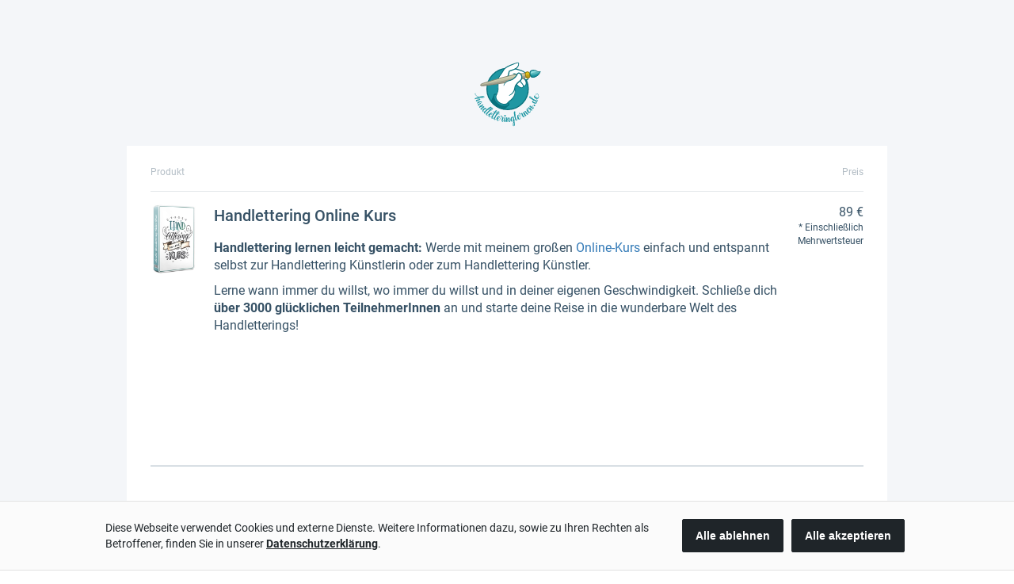

--- FILE ---
content_type: application/javascript; charset=UTF-8
request_url: https://www.digistore24.com/pgb/orderform-assets/de/main.3ee587597fe47397.js?live
body_size: 338250
content:
globalThis.$localize=Object.assign(globalThis.$localize || {},{locale:"de"});
"use strict";(function(global,_global$ng,_global$ng2,_global$ng2$common,_global$ng$common,_global$ng$common$loc){(_global$ng=global.ng)!==null&&_global$ng!==void 0?_global$ng:global.ng={};(_global$ng2$common=(_global$ng2=global.ng).common)!==null&&_global$ng2$common!==void 0?_global$ng2$common:_global$ng2.common={};(_global$ng$common$loc=(_global$ng$common=global.ng.common).locales)!==null&&_global$ng$common$loc!==void 0?_global$ng$common$loc:_global$ng$common.locales={};const u=undefined;function plural(val){const n=val,i=Math.floor(Math.abs(val)),v=val.toString().replace(/^[^.]*\.?/,"").length;if(i===1&&v===0)return 1;return 5}global.ng.common.locales["de"]=["de",[["AM","PM"],u,u],u,[["S","M","D","M","D","F","S"],["So.","Mo.","Di.","Mi.","Do.","Fr.","Sa."],["Sonntag","Montag","Dienstag","Mittwoch","Donnerstag","Freitag","Samstag"],["So.","Mo.","Di.","Mi.","Do.","Fr.","Sa."]],[["S","M","D","M","D","F","S"],["So","Mo","Di","Mi","Do","Fr","Sa"],["Sonntag","Montag","Dienstag","Mittwoch","Donnerstag","Freitag","Samstag"],["So.","Mo.","Di.","Mi.","Do.","Fr.","Sa."]],[["J","F","M","A","M","J","J","A","S","O","N","D"],["Jan.","Feb.","M\xE4rz","Apr.","Mai","Juni","Juli","Aug.","Sept.","Okt.","Nov.","Dez."],["Januar","Februar","M\xE4rz","April","Mai","Juni","Juli","August","September","Oktober","November","Dezember"]],[["J","F","M","A","M","J","J","A","S","O","N","D"],["Jan","Feb","M\xE4r","Apr","Mai","Jun","Jul","Aug","Sep","Okt","Nov","Dez"],["Januar","Februar","M\xE4rz","April","Mai","Juni","Juli","August","September","Oktober","November","Dezember"]],[["v. Chr.","n. Chr."],u,u],1,[6,0],["dd.MM.yy","dd.MM.y","d. MMMM y","EEEE, d. MMMM y"],["HH:mm","HH:mm:ss","HH:mm:ss z","HH:mm:ss zzzz"],["{1}, {0}",u,"{1} 'um' {0}",u],[",",".",";","%","+","-","E","\xB7","\u2030","\u221E","NaN",":"],["#,##0.###","#,##0\xA0%","#,##0.00\xA0\xA4","#E0"],"EUR","\u20AC","Euro",{"ATS":["\xF6S"],"AUD":["AU$","$"],"BGM":["BGK"],"BGO":["BGJ"],"BYN":[u,"\u0440."],"CUC":[u,"Cub$"],"DEM":["DM"],"FKP":[u,"Fl\xA3"],"GHS":[u,"\u20B5"],"GNF":[u,"F.G."],"KMF":[u,"FC"],"PHP":[u,"\u20B1"],"RON":[u,"L"],"RUR":[u,"\u0440."],"RWF":[u,"F.Rw"],"SYP":[],"THB":["\u0E3F"],"TWD":["NT$"],"XXX":[],"ZMW":[u,"K"]},"ltr",plural,[[["Mitternacht","morgens","vorm.","mittags","nachm.","abends","nachts"],u,["Mitternacht","morgens","vormittags","mittags","nachmittags","abends","nachts"]],[["Mitternacht","Morgen","Vorm.","Mittag","Nachm.","Abend","Nacht"],u,["Mitternacht","Morgen","Vormittag","Mittag","Nachmittag","Abend","Nacht"]],["00:00",["05:00","10:00"],["10:00","12:00"],["12:00","13:00"],["13:00","18:00"],["18:00","24:00"],["00:00","05:00"]]]]})(globalThis);;
(self.webpackChunkorderform=self.webpackChunkorderform||[]).push([[792],{6223:(dt,pe,h)=>{"use strict";var a=h(6310),I=h(3675),V=h(9550),j=h(2484),b=h(8130),w=h(9031),A=h(8292),P=h(972);const L=void 0,ne=["de",[["AM","PM"],L,L],L,[["S","M","D","M","D","F","S"],["So.","Mo.","Di.","Mi.","Do.","Fr.","Sa."],["Sonntag","Montag","Dienstag","Mittwoch","Donnerstag","Freitag","Samstag"],["So.","Mo.","Di.","Mi.","Do.","Fr.","Sa."]],[["S","M","D","M","D","F","S"],["So","Mo","Di","Mi","Do","Fr","Sa"],["Sonntag","Montag","Dienstag","Mittwoch","Donnerstag","Freitag","Samstag"],["So.","Mo.","Di.","Mi.","Do.","Fr.","Sa."]],[["J","F","M","A","M","J","J","A","S","O","N","D"],["Jan.","Feb.","M\xe4rz","Apr.","Mai","Juni","Juli","Aug.","Sept.","Okt.","Nov.","Dez."],["Januar","Februar","M\xe4rz","April","Mai","Juni","Juli","August","September","Oktober","November","Dezember"]],[["J","F","M","A","M","J","J","A","S","O","N","D"],["Jan","Feb","M\xe4r","Apr","Mai","Jun","Jul","Aug","Sep","Okt","Nov","Dez"],["Januar","Februar","M\xe4rz","April","Mai","Juni","Juli","August","September","Oktober","November","Dezember"]],[["v. Chr.","n. Chr."],L,L],1,[6,0],["dd.MM.yy","dd.MM.y","d. MMMM y","EEEE, d. MMMM y"],["HH:mm","HH:mm:ss","HH:mm:ss z","HH:mm:ss zzzz"],["{1}, {0}",L,"{1} 'um' {0}",L],[",",".",";","%","+","-","E","\xb7","\u2030","\u221e","NaN",":"],["#,##0.###","#,##0\xa0%","#,##0.00\xa0\xa4","#E0"],"EUR","\u20ac","Euro",{ATS:["\xf6S"],AUD:["AU$","$"],BGM:["BGK"],BGO:["BGJ"],BYN:[L,"\u0440."],CUC:[L,"Cub$"],DEM:["DM"],FKP:[L,"Fl\xa3"],GHS:[L,"\u20b5"],GNF:[L,"F.G."],KMF:[L,"FC"],PHP:[L,"\u20b1"],RON:[L,"L"],RUR:[L,"\u0440."],RWF:[L,"F.Rw"],SYP:[],THB:["\u0e3f"],TWD:["NT$"],XXX:[],ZMW:[L,"K"]},"ltr",function ee(q){const _=Math.floor(Math.abs(q)),O=q.toString().replace(/^[^.]*\.?/,"").length;return 1===_&&0===O?1:5}],X=void 0,he=["es",[["a.\xa0m.","p.\xa0m."],X,X],X,[["D","L","M","X","J","V","S"],["dom","lun","mar","mi\xe9","jue","vie","s\xe1b"],["domingo","lunes","martes","mi\xe9rcoles","jueves","viernes","s\xe1bado"],["DO","LU","MA","MI","JU","VI","SA"]],X,[["E","F","M","A","M","J","J","A","S","O","N","D"],["ene","feb","mar","abr","may","jun","jul","ago","sept","oct","nov","dic"],["enero","febrero","marzo","abril","mayo","junio","julio","agosto","septiembre","octubre","noviembre","diciembre"]],X,[["a. C.","d. C."],X,["antes de Cristo","despu\xe9s de Cristo"]],1,[6,0],["d/M/yy","d MMM y","d 'de' MMMM 'de' y","EEEE, d 'de' MMMM 'de' y"],["H:mm","H:mm:ss","H:mm:ss z","H:mm:ss (zzzz)"],["{1}, {0}",X,X,X],[",",".",";","%","+","-","E","\xd7","\u2030","\u221e","NaN",":"],["#,##0.###","#,##0\xa0%","#,##0.00\xa0\xa4","#E0"],"EUR","\u20ac","euro",{AUD:[X,"$"],BRL:[X,"R$"],BYN:[X,"\u0440."],CAD:[X,"$"],CNY:[X,"\xa5"],EGP:[],ESP:["\u20a7"],GBP:[X,"\xa3"],HKD:[X,"$"],ILS:[X,"\u20aa"],INR:[X,"\u20b9"],JPY:[X,"\xa5"],KRW:[X,"\u20a9"],MXN:[X,"$"],NZD:[X,"$"],PHP:[X,"\u20b1"],RON:[X,"L"],THB:["\u0e3f"],TWD:[X,"NT$"],USD:["US$","$"],XAF:[],XCD:[X,"$"],XOF:[]},"ltr",function de(q){const m=q,_=Math.floor(Math.abs(q)),O=q.toString().replace(/^[^.]*\.?/,"").length,Q=parseInt(q.toString().replace(/^[^e]*(e([-+]?\d+))?/,"$2"))||0;return 1===m?1:0===Q&&0!==_&&_%1e6==0&&0===O||!(Q>=0&&Q<=5)?4:5}],z=void 0,ue=["fr",[["AM","PM"],z,z],z,[["D","L","M","M","J","V","S"],["dim.","lun.","mar.","mer.","jeu.","ven.","sam."],["dimanche","lundi","mardi","mercredi","jeudi","vendredi","samedi"],["di","lu","ma","me","je","ve","sa"]],z,[["J","F","M","A","M","J","J","A","S","O","N","D"],["janv.","f\xe9vr.","mars","avr.","mai","juin","juil.","ao\xfbt","sept.","oct.","nov.","d\xe9c."],["janvier","f\xe9vrier","mars","avril","mai","juin","juillet","ao\xfbt","septembre","octobre","novembre","d\xe9cembre"]],z,[["av. J.-C.","ap. J.-C."],z,["avant J\xe9sus-Christ","apr\xe8s J\xe9sus-Christ"]],1,[6,0],["dd/MM/y","d MMM y","d MMMM y","EEEE d MMMM y"],["HH:mm","HH:mm:ss","HH:mm:ss z","HH:mm:ss zzzz"],["{1} {0}","{1}, {0}","{1} '\xe0' {0}",z],[",","\u202f",";","%","+","-","E","\xd7","\u2030","\u221e","NaN",":"],["#,##0.###","#,##0\xa0%","#,##0.00\xa0\xa4","#E0"],"EUR","\u20ac","euro",{ARS:["$AR","$"],AUD:["$AU","$"],BEF:["FB"],BMD:["$BM","$"],BND:["$BN","$"],BYN:[z,"\u0440."],BZD:["$BZ","$"],CAD:["$CA","$"],CLP:["$CL","$"],CNY:[z,"\xa5"],COP:["$CO","$"],CYP:["\xa3CY"],EGP:[z,"\xa3E"],FJD:["$FJ","$"],FKP:["\xa3FK","\xa3"],FRF:["F"],GBP:["\xa3GB","\xa3"],GIP:["\xa3GI","\xa3"],HKD:[z,"$"],IEP:["\xa3IE"],ILP:["\xa3IL"],ITL:["\u20a4IT"],JPY:[z,"\xa5"],KMF:[z,"FC"],LBP:["\xa3LB","\xa3L"],MTP:["\xa3MT"],MXN:["$MX","$"],NAD:["$NA","$"],NIO:[z,"$C"],NZD:["$NZ","$"],PHP:[z,"\u20b1"],RHD:["$RH"],RON:[z,"L"],RWF:[z,"FR"],SBD:["$SB","$"],SGD:["$SG","$"],SRD:["$SR","$"],TOP:[z,"$T"],TTD:["$TT","$"],TWD:[z,"NT$"],USD:["$US","$"],UYU:["$UY","$"],WST:["$WS"],XCD:[z,"$"],XPF:["FCFP"],ZMW:[z,"Kw"]},"ltr",function se(q){const _=Math.floor(Math.abs(q)),O=q.toString().replace(/^[^.]*\.?/,"").length,Q=parseInt(q.toString().replace(/^[^e]*(e([-+]?\d+))?/,"$2"))||0;return 0===_||1===_?1:0===Q&&0!==_&&_%1e6==0&&0===O||!(Q>=0&&Q<=5)?4:5}],Me=void 0,et=["it",[["m.","p."],["AM","PM"],Me],Me,[["D","L","M","M","G","V","S"],["dom","lun","mar","mer","gio","ven","sab"],["domenica","luned\xec","marted\xec","mercoled\xec","gioved\xec","venerd\xec","sabato"],["dom","lun","mar","mer","gio","ven","sab"]],Me,[["G","F","M","A","M","G","L","A","S","O","N","D"],["gen","feb","mar","apr","mag","giu","lug","ago","set","ott","nov","dic"],["gennaio","febbraio","marzo","aprile","maggio","giugno","luglio","agosto","settembre","ottobre","novembre","dicembre"]],Me,[["aC","dC"],["a.C.","d.C."],["avanti Cristo","dopo Cristo"]],1,[6,0],["dd/MM/yy","d MMM y","d MMMM y","EEEE d MMMM y"],["HH:mm","HH:mm:ss","HH:mm:ss z","HH:mm:ss zzzz"],["{1}, {0}",Me,"{1} {0}",Me],[",",".",";","%","+","-","E","\xd7","\u2030","\u221e","NaN",":"],["#,##0.###","#,##0%","#,##0.00\xa0\xa4","#E0"],"EUR","\u20ac","euro",{BRL:[Me,"R$"],BYN:[Me,"Br"],EGP:[Me,"\xa3E"],HKD:[Me,"$"],INR:[Me,"\u20b9"],JPY:[Me,"\xa5"],KRW:[Me,"\u20a9"],MXN:[Me,"$"],NOK:[Me,"NKr"],THB:["\u0e3f"],TWD:[Me,"NT$"],USD:[Me,"$"],VND:[Me,"\u20ab"]},"ltr",function be(q){const _=Math.floor(Math.abs(q)),O=q.toString().replace(/^[^.]*\.?/,"").length,Q=parseInt(q.toString().replace(/^[^e]*(e([-+]?\d+))?/,"$2"))||0;return 1===_&&0===O?1:0===Q&&0!==_&&_%1e6==0&&0===O||!(Q>=0&&Q<=5)?4:5}],we=void 0,Te=["nl",[["a.m.","p.m."],we,we],we,[["Z","M","D","W","D","V","Z"],["zo","ma","di","wo","do","vr","za"],["zondag","maandag","dinsdag","woensdag","donderdag","vrijdag","zaterdag"],["zo","ma","di","wo","do","vr","za"]],we,[["J","F","M","A","M","J","J","A","S","O","N","D"],["jan.","feb.","mrt.","apr.","mei","jun.","jul.","aug.","sep.","okt.","nov.","dec."],["januari","februari","maart","april","mei","juni","juli","augustus","september","oktober","november","december"]],we,[["v.C.","n.C."],["v.Chr.","n.Chr."],["voor Christus","na Christus"]],1,[6,0],["dd-MM-y","d MMM y","d MMMM y","EEEE d MMMM y"],["HH:mm","HH:mm:ss","HH:mm:ss z","HH:mm:ss zzzz"],["{1} {0}",we,"{1} 'om' {0}",we],[",",".",";","%","+","-","E","\xd7","\u2030","\u221e","NaN",":"],["#,##0.###","#,##0%","\xa4\xa0#,##0.00;\xa4\xa0-#,##0.00","#E0"],"EUR","\u20ac","Euro",{AUD:["AU$","$"],BYN:[we,"\u0440."],CAD:["C$","$"],FJD:["FJ$","$"],JPY:["JP\xa5","\xa5"],PHP:[we,"\u20b1"],RUR:[we,"\u0440."],SBD:["SI$","$"],THB:["\u0e3f"],TWD:["NT$"],USD:["US$","$"],XPF:[],XXX:[]},"ltr",function Ce(q){const _=Math.floor(Math.abs(q)),O=q.toString().replace(/^[^.]*\.?/,"").length;return 1===_&&0===O?1:5}],K=void 0,Ie=["pl",[["a","p"],["AM","PM"],K],K,[["n","p","w","\u015b","c","p","s"],["niedz.","pon.","wt.","\u015br.","czw.","pt.","sob."],["niedziela","poniedzia\u0142ek","wtorek","\u015broda","czwartek","pi\u0105tek","sobota"],["nie","pon","wto","\u015bro","czw","pi\u0105","sob"]],[["N","P","W","\u015a","C","P","S"],["niedz.","pon.","wt.","\u015br.","czw.","pt.","sob."],["niedziela","poniedzia\u0142ek","wtorek","\u015broda","czwartek","pi\u0105tek","sobota"],["nie","pon","wto","\u015bro","czw","pi\u0105","sob"]],[["s","l","m","k","m","c","l","s","w","p","l","g"],["sty","lut","mar","kwi","maj","cze","lip","sie","wrz","pa\u017a","lis","gru"],["stycznia","lutego","marca","kwietnia","maja","czerwca","lipca","sierpnia","wrze\u015bnia","pa\u017adziernika","listopada","grudnia"]],[["S","L","M","K","M","C","L","S","W","P","L","G"],["sty","lut","mar","kwi","maj","cze","lip","sie","wrz","pa\u017a","lis","gru"],["stycze\u0144","luty","marzec","kwiecie\u0144","maj","czerwiec","lipiec","sierpie\u0144","wrzesie\u0144","pa\u017adziernik","listopad","grudzie\u0144"]],[["p.n.e.","n.e."],K,["przed nasz\u0105 er\u0105","naszej ery"]],1,[6,0],["d.MM.y","d MMM y","d MMMM y","EEEE, d MMMM y"],["HH:mm","HH:mm:ss","HH:mm:ss z","HH:mm:ss zzzz"],["{1}, {0}",K,"{1} {0}",K],[",","\xa0",";","%","+","-","E","\xd7","\u2030","\u221e","NaN",":"],["#,##0.###","#,##0%","#,##0.00\xa0\xa4","#E0"],"PLN","z\u0142","z\u0142oty polski",{AUD:[K,"$"],CAD:[K,"$"],CNY:[K,"\xa5"],GBP:[K,"\xa3"],HKD:[K,"$"],ILS:[K,"\u20aa"],INR:[K,"\u20b9"],JPY:[K,"\xa5"],KRW:[K,"\u20a9"],MXN:[K,"$"],NZD:[K,"$"],PHP:[K,"\u20b1"],PLN:["z\u0142"],RON:[K,"lej"],TWD:[K,"NT$"],USD:[K,"$"],VND:[K,"\u20ab"]},"ltr",function re(q){const _=Math.floor(Math.abs(q)),O=q.toString().replace(/^[^.]*\.?/,"").length;return 1===_&&0===O?1:0===O&&_%10===Math.floor(_%10)&&_%10>=2&&_%10<=4&&!(_%100>=12&&_%100<=14)?3:0===O&&1!==_&&_%10===Math.floor(_%10)&&_%10>=0&&_%10<=1||0===O&&_%10===Math.floor(_%10)&&_%10>=5&&_%10<=9||0===O&&_%100===Math.floor(_%100)&&_%100>=12&&_%100<=14?4:5}],Ee=void 0,Xe=["pt",[["AM","PM"],Ee,Ee],Ee,[["D","S","T","Q","Q","S","S"],["dom.","seg.","ter.","qua.","qui.","sex.","s\xe1b."],["domingo","segunda-feira","ter\xe7a-feira","quarta-feira","quinta-feira","sexta-feira","s\xe1bado"],["dom.","seg.","ter.","qua.","qui.","sex.","s\xe1b."]],Ee,[["J","F","M","A","M","J","J","A","S","O","N","D"],["jan.","fev.","mar.","abr.","mai.","jun.","jul.","ago.","set.","out.","nov.","dez."],["janeiro","fevereiro","mar\xe7o","abril","maio","junho","julho","agosto","setembro","outubro","novembro","dezembro"]],Ee,[["a.C.","d.C."],Ee,["antes de Cristo","depois de Cristo"]],0,[6,0],["dd/MM/y","d 'de' MMM 'de' y","d 'de' MMMM 'de' y","EEEE, d 'de' MMMM 'de' y"],["HH:mm","HH:mm:ss","HH:mm:ss z","HH:mm:ss zzzz"],["{1} {0}",Ee,Ee,Ee],[",",".",";","%","+","-","E","\xd7","\u2030","\u221e","NaN",":"],["#,##0.###","#,##0%","\xa4\xa0#,##0.00","#E0"],"BRL","R$","Real brasileiro",{AUD:["AU$","$"],BYN:[Ee,"\u0440."],JPY:["JP\xa5","\xa5"],PHP:[Ee,"\u20b1"],PTE:["Esc."],RON:[Ee,"L"],SYP:[Ee,"S\xa3"],THB:["\u0e3f"],TWD:["NT$"],USD:["US$","$"]},"ltr",function Se(q){const _=Math.floor(Math.abs(q)),O=q.toString().replace(/^[^.]*\.?/,"").length,Q=parseInt(q.toString().replace(/^[^e]*(e([-+]?\d+))?/,"$2"))||0;return _===Math.floor(_)&&_>=0&&_<=1?1:0===Q&&0!==_&&_%1e6==0&&0===O||!(Q>=0&&Q<=5)?4:5}],ut=void 0,Zt=["sl",[["d","p"],["dop.","pop."],ut],[["d","p"],["dop.","pop."],["dopoldne","popoldne"]],[["n","p","t","s","\u010d","p","s"],["ned.","pon.","tor.","sre.","\u010det.","pet.","sob."],["nedelja","ponedeljek","torek","sreda","\u010detrtek","petek","sobota"],["ned.","pon.","tor.","sre.","\u010det.","pet.","sob."]],ut,[["j","f","m","a","m","j","j","a","s","o","n","d"],["jan.","feb.","mar.","apr.","maj","jun.","jul.","avg.","sep.","okt.","nov.","dec."],["januar","februar","marec","april","maj","junij","julij","avgust","september","oktober","november","december"]],ut,[["pr. Kr.","po Kr."],ut,["pred Kristusom","po Kristusu"]],1,[6,0],["d. MM. yy","d. MMM y","d. MMMM y","EEEE, d. MMMM y"],["HH:mm","HH:mm:ss","HH:mm:ss z","HH:mm:ss zzzz"],["{1}, {0}",ut,"{1} {0}",ut],[",",".",";","%","+","\u2212","e","\xd7","\u2030","\u221e","NaN",":"],["#,##0.###","#,##0\xa0%","#,##0.00\xa0\xa4","#E0"],"EUR","\u20ac","evro",{AUD:[ut,"$"],BRL:[ut,"R$"],BYN:[ut,"\u0440."],CAD:[ut,"$"],GBP:[ut,"\xa3"],MXN:[ut,"$"],NZD:[ut,"$"],PHP:[ut,"\u20b1"],TWD:[ut,"NT$"],XCD:[ut,"$"]},"ltr",function Ke(q){const _=Math.floor(Math.abs(q)),O=q.toString().replace(/^[^.]*\.?/,"").length;return 0===O&&_%100==1?1:0===O&&_%100==2?2:0===O&&_%100===Math.floor(_%100)&&_%100>=3&&_%100<=4||0!==O?3:5}],cn=void 0,$n=["tr",[["\xf6\xf6","\xf6s"],["\xd6\xd6","\xd6S"],cn],[["\xd6\xd6","\xd6S"],cn,cn],[["P","P","S","\xc7","P","C","C"],["Paz","Pzt","Sal","\xc7ar","Per","Cum","Cmt"],["Pazar","Pazartesi","Sal\u0131","\xc7ar\u015famba","Per\u015fembe","Cuma","Cumartesi"],["Pa","Pt","Sa","\xc7a","Pe","Cu","Ct"]],cn,[["O","\u015e","M","N","M","H","T","A","E","E","K","A"],["Oca","\u015eub","Mar","Nis","May","Haz","Tem","A\u011fu","Eyl","Eki","Kas","Ara"],["Ocak","\u015eubat","Mart","Nisan","May\u0131s","Haziran","Temmuz","A\u011fustos","Eyl\xfcl","Ekim","Kas\u0131m","Aral\u0131k"]],cn,[["M\xd6","MS"],cn,["Milattan \xd6nce","Milattan Sonra"]],1,[6,0],["d.MM.y","d MMM y","d MMMM y","d MMMM y EEEE"],["HH:mm","HH:mm:ss","HH:mm:ss z","HH:mm:ss zzzz"],["{1} {0}",cn,cn,cn],[",",".",";","%","+","-","E","\xd7","\u2030","\u221e","NaN",":"],["#,##0.###","%#,##0","\xa4#,##0.00","#E0"],"TRY","\u20ba","T\xfcrk Liras\u0131",{AUD:["AU$","$"],BYN:[cn,"\u0440."],PHP:[cn,"\u20b1"],RON:[cn,"L"],RUR:[cn,"\u0440."],THB:["\u0e3f"],TRY:["\u20ba"],TWD:["NT$"]},"ltr",function Cn(q){return 1===q?1:5}],_n=void 0,rt=["ro",[["a.m.","p.m."],_n,_n],_n,[["D","L","M","M","J","V","S"],["dum.","lun.","mar.","mie.","joi","vin.","s\xe2m."],["duminic\u0103","luni","mar\u021bi","miercuri","joi","vineri","s\xe2mb\u0103t\u0103"],["du.","lu.","ma.","mi.","joi","vi.","s\xe2."]],_n,[["I","F","M","A","M","I","I","A","S","O","N","D"],["ian.","feb.","mar.","apr.","mai","iun.","iul.","aug.","sept.","oct.","nov.","dec."],["ianuarie","februarie","martie","aprilie","mai","iunie","iulie","august","septembrie","octombrie","noiembrie","decembrie"]],_n,[["\xee.Hr.","d.Hr."],_n,["\xeenainte de Hristos","dup\u0103 Hristos"]],1,[6,0],["dd.MM.y","d MMM y","d MMMM y","EEEE, d MMMM y"],["HH:mm","HH:mm:ss","HH:mm:ss z","HH:mm:ss zzzz"],["{1}, {0}",_n,_n,_n],[",",".",";","%","+","-","E","\xd7","\u2030","\u221e","NaN",":"],["#,##0.###","#,##0\xa0%","#,##0.00\xa0\xa4","#E0"],"RON","RON","leu rom\xe2nesc",{AUD:[_n,"$"],BRL:[_n,"R$"],BYN:[_n,"\u0440."],CAD:[_n,"$"],CNY:[_n,"\xa5"],EUR:[_n,"\u20ac"],GBP:[_n,"\xa3"],HKD:[_n,"$"],ILS:[_n,"\u20aa"],INR:[_n,"\u20b9"],JPY:[_n,"\xa5"],KRW:[_n,"\u20a9"],MXN:[_n,"$"],NZD:[_n,"$"],PHP:[_n,"\u20b1"],TWD:[_n,"NT$"],USD:[_n,"$"],VND:[_n,"\u20ab"],XCD:[_n,"$"]},"ltr",function er(q){const m=q,_=Math.floor(Math.abs(q)),O=q.toString().replace(/^[^.]*\.?/,"").length;return 1===_&&0===O?1:0!==O||0===m||m%100===Math.floor(m%100)&&m%100>=2&&m%100<=19?3:5}],Ze=void 0,Je=["sv",[["fm","em"],Ze,Ze],[["fm","em"],["f.m.","e.m."],["f\xf6rmiddag","eftermiddag"]],[["S","M","T","O","T","F","L"],["s\xf6n","m\xe5n","tis","ons","tors","fre","l\xf6r"],["s\xf6ndag","m\xe5ndag","tisdag","onsdag","torsdag","fredag","l\xf6rdag"],["s\xf6","m\xe5","ti","on","to","fr","l\xf6"]],Ze,[["J","F","M","A","M","J","J","A","S","O","N","D"],["jan.","feb.","mars","apr.","maj","juni","juli","aug.","sep.","okt.","nov.","dec."],["januari","februari","mars","april","maj","juni","juli","augusti","september","oktober","november","december"]],Ze,[["f.Kr.","e.Kr."],Ze,["f\xf6re Kristus","efter Kristus"]],1,[6,0],["y-MM-dd","d MMM y","d MMMM y","EEEE d MMMM y"],["HH:mm","HH:mm:ss","HH:mm:ss z","HH:mm:ss zzzz"],["{1} {0}",Ze,Ze,Ze],[",","\xa0",";","%","+","\u2212","\xd710^","\xd7","\u2030","\u221e","NaN",":"],["#,##0.###","#,##0\xa0%","#,##0.00\xa0\xa4","#E0"],"SEK","kr","svensk krona",{AUD:[Ze,"$"],BBD:["Bds$","$"],BMD:["BM$","$"],BRL:["BR$","R$"],BSD:["BS$","$"],BYN:[Ze,"\u0440."],BZD:["BZ$","$"],CNY:[Ze,"\xa5"],DKK:["Dkr","kr"],DOP:["RD$","$"],EEK:["Ekr"],EGP:["EG\xa3","E\xa3"],ESP:[],GBP:[Ze,"\xa3"],HKD:[Ze,"$"],IEP:["IE\xa3"],INR:[Ze,"\u20b9"],ISK:["Ikr","kr"],JMD:["JM$","$"],JPY:[Ze,"\xa5"],KRW:[Ze,"\u20a9"],NOK:["Nkr","kr"],NZD:[Ze,"$"],PHP:[Ze,"\u20b1"],RON:[Ze,"L"],SEK:["kr"],TWD:[Ze,"NT$"],USD:["US$","$"],VND:[Ze,"\u20ab"]},"ltr",function Ye(q){const _=Math.floor(Math.abs(q)),O=q.toString().replace(/^[^.]*\.?/,"").length;return 1===_&&0===O?1:5}],gt=void 0,tn=["el",[["\u03c0\u03bc","\u03bc\u03bc"],["\u03c0.\u03bc.","\u03bc.\u03bc."],gt],gt,[["\u039a","\u0394","\u03a4","\u03a4","\u03a0","\u03a0","\u03a3"],["\u039a\u03c5\u03c1","\u0394\u03b5\u03c5","\u03a4\u03c1\u03af","\u03a4\u03b5\u03c4","\u03a0\u03ad\u03bc","\u03a0\u03b1\u03c1","\u03a3\u03ac\u03b2"],["\u039a\u03c5\u03c1\u03b9\u03b1\u03ba\u03ae","\u0394\u03b5\u03c5\u03c4\u03ad\u03c1\u03b1","\u03a4\u03c1\u03af\u03c4\u03b7","\u03a4\u03b5\u03c4\u03ac\u03c1\u03c4\u03b7","\u03a0\u03ad\u03bc\u03c0\u03c4\u03b7","\u03a0\u03b1\u03c1\u03b1\u03c3\u03ba\u03b5\u03c5\u03ae","\u03a3\u03ac\u03b2\u03b2\u03b1\u03c4\u03bf"],["\u039a\u03c5","\u0394\u03b5","\u03a4\u03c1","\u03a4\u03b5","\u03a0\u03ad","\u03a0\u03b1","\u03a3\u03ac"]],gt,[["\u0399","\u03a6","\u039c","\u0391","\u039c","\u0399","\u0399","\u0391","\u03a3","\u039f","\u039d","\u0394"],["\u0399\u03b1\u03bd","\u03a6\u03b5\u03b2","\u039c\u03b1\u03c1","\u0391\u03c0\u03c1","\u039c\u03b1\u0390","\u0399\u03bf\u03c5\u03bd","\u0399\u03bf\u03c5\u03bb","\u0391\u03c5\u03b3","\u03a3\u03b5\u03c0","\u039f\u03ba\u03c4","\u039d\u03bf\u03b5","\u0394\u03b5\u03ba"],["\u0399\u03b1\u03bd\u03bf\u03c5\u03b1\u03c1\u03af\u03bf\u03c5","\u03a6\u03b5\u03b2\u03c1\u03bf\u03c5\u03b1\u03c1\u03af\u03bf\u03c5","\u039c\u03b1\u03c1\u03c4\u03af\u03bf\u03c5","\u0391\u03c0\u03c1\u03b9\u03bb\u03af\u03bf\u03c5","\u039c\u03b1\u0390\u03bf\u03c5","\u0399\u03bf\u03c5\u03bd\u03af\u03bf\u03c5","\u0399\u03bf\u03c5\u03bb\u03af\u03bf\u03c5","\u0391\u03c5\u03b3\u03bf\u03cd\u03c3\u03c4\u03bf\u03c5","\u03a3\u03b5\u03c0\u03c4\u03b5\u03bc\u03b2\u03c1\u03af\u03bf\u03c5","\u039f\u03ba\u03c4\u03c9\u03b2\u03c1\u03af\u03bf\u03c5","\u039d\u03bf\u03b5\u03bc\u03b2\u03c1\u03af\u03bf\u03c5","\u0394\u03b5\u03ba\u03b5\u03bc\u03b2\u03c1\u03af\u03bf\u03c5"]],[["\u0399","\u03a6","\u039c","\u0391","\u039c","\u0399","\u0399","\u0391","\u03a3","\u039f","\u039d","\u0394"],["\u0399\u03b1\u03bd","\u03a6\u03b5\u03b2","\u039c\u03ac\u03c1","\u0391\u03c0\u03c1","\u039c\u03ac\u03b9","\u0399\u03bf\u03cd\u03bd","\u0399\u03bf\u03cd\u03bb","\u0391\u03cd\u03b3","\u03a3\u03b5\u03c0","\u039f\u03ba\u03c4","\u039d\u03bf\u03ad","\u0394\u03b5\u03ba"],["\u0399\u03b1\u03bd\u03bf\u03c5\u03ac\u03c1\u03b9\u03bf\u03c2","\u03a6\u03b5\u03b2\u03c1\u03bf\u03c5\u03ac\u03c1\u03b9\u03bf\u03c2","\u039c\u03ac\u03c1\u03c4\u03b9\u03bf\u03c2","\u0391\u03c0\u03c1\u03af\u03bb\u03b9\u03bf\u03c2","\u039c\u03ac\u03b9\u03bf\u03c2","\u0399\u03bf\u03cd\u03bd\u03b9\u03bf\u03c2","\u0399\u03bf\u03cd\u03bb\u03b9\u03bf\u03c2","\u0391\u03cd\u03b3\u03bf\u03c5\u03c3\u03c4\u03bf\u03c2","\u03a3\u03b5\u03c0\u03c4\u03ad\u03bc\u03b2\u03c1\u03b9\u03bf\u03c2","\u039f\u03ba\u03c4\u03ce\u03b2\u03c1\u03b9\u03bf\u03c2","\u039d\u03bf\u03ad\u03bc\u03b2\u03c1\u03b9\u03bf\u03c2","\u0394\u03b5\u03ba\u03ad\u03bc\u03b2\u03c1\u03b9\u03bf\u03c2"]],[["\u03c0.\u03a7.","\u03bc.\u03a7."],gt,["\u03c0\u03c1\u03bf \u03a7\u03c1\u03b9\u03c3\u03c4\u03bf\u03cd","\u03bc\u03b5\u03c4\u03ac \u03a7\u03c1\u03b9\u03c3\u03c4\u03cc\u03bd"]],1,[6,0],["d/M/yy","d MMM y","d MMMM y","EEEE d MMMM y"],["h:mm a","h:mm:ss a","h:mm:ss a z","h:mm:ss a zzzz"],["{1}, {0}",gt,"{1} - {0}",gt],[",",".",";","%","+","-","e","\xd7","\u2030","\u221e","NaN",":"],["#,##0.###","#,##0%","#,##0.00\xa0\xa4","#E0"],"EUR","\u20ac","\u0395\u03c5\u03c1\u03ce",{BYN:[gt,"\u0440."],GRD:["\u0394\u03c1\u03c7"],JPY:["JP\xa5","\xa5"],PHP:[gt,"\u20b1"],THB:["\u0e3f"]},"ltr",function Ct(q){return 1===q?1:5}],en=void 0,bn=["hu",[["de.","du."],en,en],en,[["V","H","K","Sz","Cs","P","Sz"],["V","H","K","Sze","Cs","P","Szo"],["vas\xe1rnap","h\xe9tf\u0151","kedd","szerda","cs\xfct\xf6rt\xf6k","p\xe9ntek","szombat"],["V","H","K","Sze","Cs","P","Szo"]],en,[["J","F","M","\xc1","M","J","J","A","Sz","O","N","D"],["jan.","febr.","m\xe1rc.","\xe1pr.","m\xe1j.","j\xfan.","j\xfal.","aug.","szept.","okt.","nov.","dec."],["janu\xe1r","febru\xe1r","m\xe1rcius","\xe1prilis","m\xe1jus","j\xfanius","j\xfalius","augusztus","szeptember","okt\xf3ber","november","december"]],en,[["ie.","isz."],["i. e.","i. sz."],["Krisztus el\u0151tt","id\u0151sz\xe1m\xedt\xe1sunk szerint"]],1,[6,0],["y. MM. dd.","y. MMM d.","y. MMMM d.","y. MMMM d., EEEE"],["H:mm","H:mm:ss","H:mm:ss z","H:mm:ss zzzz"],["{1} {0}",en,en,en],[",","\xa0",";","%","+","-","E","\xd7","\u2030","\u221e","NaN",":"],["#,##0.###","#,##0%","#,##0.00\xa0\xa4","#E0"],"HUF","Ft","magyar forint",{AUD:[en,"$"],BRL:[en,"R$"],BYN:[en,"\u0440."],CAD:[en,"$"],CNY:[en,"\xa5"],EUR:[en,"\u20ac"],GBP:[en,"\xa3"],HKD:[en,"$"],HUF:["Ft"],ILS:[en,"\u20aa"],INR:[en,"\u20b9"],KRW:[en,"\u20a9"],MXN:[en,"$"],NZD:[en,"$"],PHP:[en,"\u20b1"],TWD:[en,"NT$"],USD:[en,"$"],VND:[en,"\u20ab"],XCD:[en,"$"]},"ltr",function Xn(q){return 1===q?1:5}],hn=void 0,zn=["cs",[["dop.","odp."],hn,hn],hn,[["N","P","\xda","S","\u010c","P","S"],["ne","po","\xfat","st","\u010dt","p\xe1","so"],["ned\u011ble","pond\u011bl\xed","\xfater\xfd","st\u0159eda","\u010dtvrtek","p\xe1tek","sobota"],["ne","po","\xfat","st","\u010dt","p\xe1","so"]],hn,[["1","2","3","4","5","6","7","8","9","10","11","12"],["led","\xfano","b\u0159e","dub","kv\u011b","\u010dvn","\u010dvc","srp","z\xe1\u0159","\u0159\xedj","lis","pro"],["ledna","\xfanora","b\u0159ezna","dubna","kv\u011btna","\u010dervna","\u010dervence","srpna","z\xe1\u0159\xed","\u0159\xedjna","listopadu","prosince"]],[["1","2","3","4","5","6","7","8","9","10","11","12"],["led","\xfano","b\u0159e","dub","kv\u011b","\u010dvn","\u010dvc","srp","z\xe1\u0159","\u0159\xedj","lis","pro"],["leden","\xfanor","b\u0159ezen","duben","kv\u011bten","\u010derven","\u010dervenec","srpen","z\xe1\u0159\xed","\u0159\xedjen","listopad","prosinec"]],[["p\u0159.n.l.","n.l."],["p\u0159. n. l.","n. l."],["p\u0159ed na\u0161\xedm letopo\u010dtem","na\u0161eho letopo\u010dtu"]],1,[6,0],["dd.MM.yy","d. M. y","d. MMMM y","EEEE d. MMMM y"],["H:mm","H:mm:ss","H:mm:ss z","H:mm:ss zzzz"],["{1} {0}",hn,hn,hn],[",","\xa0",";","%","+","-","E","\xd7","\u2030","\u221e","NaN",":"],["#,##0.###","#,##0\xa0%","#,##0.00\xa0\xa4","#E0"],"CZK","K\u010d","\u010desk\xe1 koruna",{AUD:["AU$","$"],BYN:[hn,"\u0440."],CSK:["K\u010ds"],CZK:["K\u010d"],ILS:[hn,"\u20aa"],INR:[hn,"\u20b9"],JPY:["JP\xa5","\xa5"],PHP:[hn,"\u20b1"],RON:[hn,"L"],RUR:[hn,"\u0440."],TWD:["NT$"],USD:["US$","$"],VND:[hn,"\u20ab"],XEU:["ECU"],XXX:[]},"ltr",function Tn(q){const _=Math.floor(Math.abs(q)),O=q.toString().replace(/^[^.]*\.?/,"").length;return 1===_&&0===O?1:_===Math.floor(_)&&_>=2&&_<=4&&0===O?3:0!==O?4:5}],un=void 0,nr=["sk",[["AM","PM"],un,un],un,[["n","p","u","s","\u0161","p","s"],["ne","po","ut","st","\u0161t","pi","so"],["nede\u013ea","pondelok","utorok","streda","\u0161tvrtok","piatok","sobota"],["ne","po","ut","st","\u0161t","pi","so"]],un,[["j","f","m","a","m","j","j","a","s","o","n","d"],["jan","feb","mar","apr","m\xe1j","j\xfan","j\xfal","aug","sep","okt","nov","dec"],["janu\xe1ra","febru\xe1ra","marca","apr\xedla","m\xe1ja","j\xfana","j\xfala","augusta","septembra","okt\xf3bra","novembra","decembra"]],[["j","f","m","a","m","j","j","a","s","o","n","d"],["jan","feb","mar","apr","m\xe1j","j\xfan","j\xfal","aug","sep","okt","nov","dec"],["janu\xe1r","febru\xe1r","marec","apr\xedl","m\xe1j","j\xfan","j\xfal","august","september","okt\xf3ber","november","december"]],[["pred Kr.","po Kr."],un,["pred Kristom","po Kristovi"]],1,[6,0],["d. M. y",un,"d. MMMM y","EEEE d. MMMM y"],["H:mm","H:mm:ss","H:mm:ss z","H:mm:ss zzzz"],["{1} {0}","{1}, {0}",un,un],[",","\xa0",";","%","+","-","e","\xd7","\u2030","\u221e","NaN",":"],["#,##0.###","#,##0\xa0%","#,##0.00\xa0\xa4","#E0"],"EUR","\u20ac","euro",{AUD:[un,"$"],BRL:[un,"R$"],BYN:[un,"\u0440."],CAD:[un,"$"],CNY:[un,"\xa5"],GBP:[un,"\xa3"],HKD:[un,"$"],ILS:["NIS","\u20aa"],INR:[un,"\u20b9"],JPY:[un,"\xa5"],KRW:[un,"\u20a9"],NZD:[un,"$"],PHP:[un,"\u20b1"],RUR:[un,"\u0440."],TWD:[un,"NT$"],USD:[un,"$"],VND:[un,"\u20ab"],XXX:[]},"ltr",function Bn(q){const _=Math.floor(Math.abs(q)),O=q.toString().replace(/^[^.]*\.?/,"").length;return 1===_&&0===O?1:_===Math.floor(_)&&_>=2&&_<=4&&0===O?3:0!==O?4:5}],kn=void 0,br=["bg",[["am","pm"],kn,["\u043f\u0440.\u043e\u0431.","\u0441\u043b.\u043e\u0431."]],[["am","pm"],kn,kn],[["\u043d","\u043f","\u0432","\u0441","\u0447","\u043f","\u0441"],["\u043d\u0434","\u043f\u043d","\u0432\u0442","\u0441\u0440","\u0447\u0442","\u043f\u0442","\u0441\u0431"],["\u043d\u0435\u0434\u0435\u043b\u044f","\u043f\u043e\u043d\u0435\u0434\u0435\u043b\u043d\u0438\u043a","\u0432\u0442\u043e\u0440\u043d\u0438\u043a","\u0441\u0440\u044f\u0434\u0430","\u0447\u0435\u0442\u0432\u044a\u0440\u0442\u044a\u043a","\u043f\u0435\u0442\u044a\u043a","\u0441\u044a\u0431\u043e\u0442\u0430"],["\u043d\u0434","\u043f\u043d","\u0432\u0442","\u0441\u0440","\u0447\u0442","\u043f\u0442","\u0441\u0431"]],kn,[["\u044f","\u0444","\u043c","\u0430","\u043c","\u044e","\u044e","\u0430","\u0441","\u043e","\u043d","\u0434"],["\u044f\u043d\u0443","\u0444\u0435\u0432","\u043c\u0430\u0440\u0442","\u0430\u043f\u0440","\u043c\u0430\u0439","\u044e\u043d\u0438","\u044e\u043b\u0438","\u0430\u0432\u0433","\u0441\u0435\u043f","\u043e\u043a\u0442","\u043d\u043e\u0435","\u0434\u0435\u043a"],["\u044f\u043d\u0443\u0430\u0440\u0438","\u0444\u0435\u0432\u0440\u0443\u0430\u0440\u0438","\u043c\u0430\u0440\u0442","\u0430\u043f\u0440\u0438\u043b","\u043c\u0430\u0439","\u044e\u043d\u0438","\u044e\u043b\u0438","\u0430\u0432\u0433\u0443\u0441\u0442","\u0441\u0435\u043f\u0442\u0435\u043c\u0432\u0440\u0438","\u043e\u043a\u0442\u043e\u043c\u0432\u0440\u0438","\u043d\u043e\u0435\u043c\u0432\u0440\u0438","\u0434\u0435\u043a\u0435\u043c\u0432\u0440\u0438"]],kn,[["\u043f\u0440.\u0425\u0440.","\u0441\u043b.\u0425\u0440."],kn,["\u043f\u0440\u0435\u0434\u0438 \u0425\u0440\u0438\u0441\u0442\u0430","\u0441\u043b\u0435\u0434 \u0425\u0440\u0438\u0441\u0442\u0430"]],1,[6,0],["d.MM.yy '\u0433'.","d.MM.y '\u0433'.","d MMMM y '\u0433'.","EEEE, d MMMM y '\u0433'."],["H:mm '\u0447'.","H:mm:ss '\u0447'.","H:mm:ss '\u0447'. z","H:mm:ss '\u0447'. zzzz"],["{1}, {0}",kn,kn,kn],[",","\xa0",";","%","+","-","E","\xd7","\u2030","\u221e","NaN",":"],["#,##0.###","#,##0%","0.00\xa0\xa4","#E0"],"BGN","\u043b\u0432.","\u0411\u044a\u043b\u0433\u0430\u0440\u0441\u043a\u0438 \u043b\u0435\u0432",{AFN:[kn,"Af"],AMD:[],ARS:[],AUD:[],AZN:[],BBD:[],BDT:[],BGN:["\u043b\u0432."],BMD:[],BND:[],BRL:[],BSD:[],BZD:[],CAD:[],CLP:[],CNY:[],COP:[],CRC:[],CUP:[],DOP:[],FJD:[],FKP:[],GBP:[kn,"\xa3"],GHS:[],GIP:[],GYD:[],HKD:[],ILS:[],INR:[],JMD:[],JPY:[kn,"\xa5"],KHR:[],KRW:[],KYD:[],KZT:[],LAK:[],LRD:[],MNT:[],MXN:[],NAD:[],NGN:[],NZD:[],PHP:[],PYG:[],RON:[],SBD:[],SGD:[],SRD:[],SSP:[],TRY:[],TTD:[],TWD:[],UAH:[],USD:["\u0449.\u0434.","$"],UYU:[],VND:[],XCD:[kn,"$"]},"ltr",function Nt(q){return 1===q?1:5}],je=void 0,D=["hr",[["AM","PM"],je,je],je,[["N","P","U","S","\u010c","P","S"],["ned","pon","uto","sri","\u010det","pet","sub"],["nedjelja","ponedjeljak","utorak","srijeda","\u010detvrtak","petak","subota"],["ned","pon","uto","sri","\u010det","pet","sub"]],[["n","p","u","s","\u010d","p","s"],["ned","pon","uto","sri","\u010det","pet","sub"],["nedjelja","ponedjeljak","utorak","srijeda","\u010detvrtak","petak","subota"],["ned","pon","uto","sri","\u010det","pet","sub"]],[["1.","2.","3.","4.","5.","6.","7.","8.","9.","10.","11.","12."],["sij","velj","o\u017eu","tra","svi","lip","srp","kol","ruj","lis","stu","pro"],["sije\u010dnja","velja\u010de","o\u017eujka","travnja","svibnja","lipnja","srpnja","kolovoza","rujna","listopada","studenoga","prosinca"]],[["1.","2.","3.","4.","5.","6.","7.","8.","9.","10.","11.","12."],["sij","velj","o\u017eu","tra","svi","lip","srp","kol","ruj","lis","stu","pro"],["sije\u010danj","velja\u010da","o\u017eujak","travanj","svibanj","lipanj","srpanj","kolovoz","rujan","listopad","studeni","prosinac"]],[["pr.n.e.","AD"],["pr. Kr.","po. Kr."],["prije Krista","poslije Krista"]],1,[6,0],["dd. MM. y.","d. MMM y.","d. MMMM y.","EEEE, d. MMMM y."],["HH:mm","HH:mm:ss","HH:mm:ss z","HH:mm:ss (zzzz)"],["{1} {0}",je,"{1} 'u' {0}",je],[",",".",";","%","+","\u2212","E","\xd7","\u2030","\u221e","NaN",":"],["#,##0.###","#,##0\xa0%","#,##0.00\xa0\xa4","#E0"],"HRK","kn","hrvatska kuna",{AUD:[je,"$"],BRL:[je,"R$"],BYN:[je,"\u0440."],CAD:[je,"$"],CNY:[je,"\xa5"],EUR:[je,"\u20ac"],GBP:[je,"\xa3"],HKD:[je,"$"],HRK:["kn"],ILS:[je,"\u20aa"],INR:[je,"\u20b9"],JPY:[je,"\xa5"],KRW:[je,"\u20a9"],MXN:[je,"$"],NZD:[je,"$"],PHP:[je,"\u20b1"],RUR:[je,"\u0440."],TWD:[je,"NT$"],USD:[je,"$"],VND:[je,"\u20ab"],XCD:[je,"$"],XPF:[],XXX:[]},"ltr",function Re(q){const _=Math.floor(Math.abs(q)),O=q.toString().replace(/^[^.]*\.?/,"").length,Q=parseInt(q.toString().replace(/^[^.]*\.?/,""),10)||0;return 0===O&&_%10==1&&_%100!=11||Q%10==1&&Q%100!=11?1:0===O&&_%10===Math.floor(_%10)&&_%10>=2&&_%10<=4&&!(_%100>=12&&_%100<=14)||Q%10===Math.floor(Q%10)&&Q%10>=2&&Q%10<=4&&!(Q%100>=12&&Q%100<=14)?3:5}],Y=void 0,ge=["fi",[["ap.","ip."],Y,Y],Y,[["S","M","T","K","T","P","L"],["su","ma","ti","ke","to","pe","la"],["sunnuntaina","maanantaina","tiistaina","keskiviikkona","torstaina","perjantaina","lauantaina"],["su","ma","ti","ke","to","pe","la"]],[["S","M","T","K","T","P","L"],["su","ma","ti","ke","to","pe","la"],["sunnuntai","maanantai","tiistai","keskiviikko","torstai","perjantai","lauantai"],["su","ma","ti","ke","to","pe","la"]],[["T","H","M","H","T","K","H","E","S","L","M","J"],["tammik.","helmik.","maalisk.","huhtik.","toukok.","kes\xe4k.","hein\xe4k.","elok.","syysk.","lokak.","marrask.","jouluk."],["tammikuuta","helmikuuta","maaliskuuta","huhtikuuta","toukokuuta","kes\xe4kuuta","hein\xe4kuuta","elokuuta","syyskuuta","lokakuuta","marraskuuta","joulukuuta"]],[["T","H","M","H","T","K","H","E","S","L","M","J"],["tammi","helmi","maalis","huhti","touko","kes\xe4","hein\xe4","elo","syys","loka","marras","joulu"],["tammikuu","helmikuu","maaliskuu","huhtikuu","toukokuu","kes\xe4kuu","hein\xe4kuu","elokuu","syyskuu","lokakuu","marraskuu","joulukuu"]],[["eKr","jKr"],["eKr.","jKr."],["ennen Kristuksen syntym\xe4\xe4","j\xe4lkeen Kristuksen syntym\xe4n"]],1,[6,0],["d.M.y",Y,"d. MMMM y","cccc d. MMMM y"],["H.mm","H.mm.ss","H.mm.ss z","H.mm.ss zzzz"],["{1} {0}","{1} 'klo' {0}",Y,Y],[",","\xa0",";","%","+","\u2212","E","\xd7","\u2030","\u221e","ep\xe4luku","."],["#,##0.###","#,##0\xa0%","#,##0.00\xa0\xa4","#E0"],"EUR","\u20ac","euro",{AOA:[],ARS:[],AUD:[],BAM:[],BBD:[],BDT:[],BMD:[],BND:[],BOB:[],BRL:[],BSD:[],BWP:[],BZD:[],CAD:[],CLP:[],CNY:[],COP:[],CRC:[],CUC:[],CUP:[],CZK:[],DKK:[],DOP:[],EGP:[],ESP:[],FIM:["mk"],FJD:[],FKP:[],GEL:[],GIP:[],GNF:[],GTQ:[],GYD:[],HKD:[],HNL:[],HRK:[],HUF:[],IDR:[],ILS:[],INR:[],ISK:[],JMD:[],KHR:[],KMF:[],KPW:[],KRW:[],KYD:[],KZT:[],LAK:[],LBP:[],LKR:[],LRD:[],LTL:[],LVL:[],MGA:[],MMK:[],MNT:[],MUR:[],MXN:[],MYR:[],NAD:[],NGN:[],NIO:[],NOK:[],NPR:[],NZD:[],PHP:[],PKR:[],PLN:[],PYG:[],RON:[],RWF:[],SBD:[],SEK:[],SGD:[],SHP:[],SRD:[],SSP:[],STN:[Y,"STD"],SYP:[],THB:[],TOP:[],TRY:[],TTD:[],TWD:[],UAH:[],UYU:[],VEF:[],VND:[],XCD:[],XPF:[],XXX:[],ZAR:[],ZMW:[]},"ltr",function te(q){const _=Math.floor(Math.abs(q)),O=q.toString().replace(/^[^.]*\.?/,"").length;return 1===_&&0===O?1:5}],Oe=void 0,mt=["et",[["AM","PM"],Oe,Oe],Oe,[["P","E","T","K","N","R","L"],Oe,["P\xfchap\xe4ev","Esmasp\xe4ev","Teisip\xe4ev","Kolmap\xe4ev","Neljap\xe4ev","Reede","Laup\xe4ev"],["P","E","T","K","N","R","L"]],Oe,[["J","V","M","A","M","J","J","A","S","O","N","D"],["jaan","veebr","m\xe4rts","apr","mai","juuni","juuli","aug","sept","okt","nov","dets"],["jaanuar","veebruar","m\xe4rts","aprill","mai","juuni","juuli","august","september","oktoober","november","detsember"]],Oe,[["eKr","pKr"],Oe,["enne Kristust","p\xe4rast Kristust"]],1,[6,0],["dd.MM.yy","d. MMM y","d. MMMM y","EEEE, d. MMMM y"],["HH:mm","HH:mm:ss","HH:mm:ss z","HH:mm:ss zzzz"],["{1} {0}",Oe,Oe,Oe],[",","\xa0",";","%","+","\u2212","\xd710^","\xd7","\u2030","\u221e","NaN",":"],["#,##0.###","#,##0%","#,##0.00\xa0\xa4","#E0"],"EUR","\u20ac","euro",{AUD:["AU$","$"],EEK:["kr"],PHP:[Oe,"\u20b1"],THB:["\u0e3f"],TWD:["NT$"]},"ltr",function Qe(q){const _=Math.floor(Math.abs(q)),O=q.toString().replace(/^[^.]*\.?/,"").length;return 1===_&&0===O?1:5}];var Mt=h(139),vt=h(6979);function Kt(q){return new I.wOt(3e3,!1)}function Yr(q){switch(q.length){case 0:return new vt.sf;case 1:return q[0];default:return new vt.ui(q)}}function jr(q,m,_=new Map,O=new Map){const Q=[],C=[];let U=-1,ae=null;if(m.forEach(Fe=>{const ze=Fe.get("offset"),pt=ze==U,St=pt&&ae||new Map;Fe.forEach(($t,zt)=>{let gn=zt,on=$t;if("offset"!==zt)switch(gn=q.normalizePropertyName(gn,Q),on){case vt.FX:on=_.get(zt);break;case vt.kp:on=O.get(zt);break;default:on=q.normalizeStyleValue(zt,gn,on,Q)}St.set(gn,on)}),pt||C.push(St),ae=St,U=ze}),Q.length)throw function Ai(q){return new I.wOt(3502,!1)}();return C}function $r(q,m,_,O){switch(m){case"start":q.onStart(()=>O(_&&ui(_,"start",q)));break;case"done":q.onDone(()=>O(_&&ui(_,"done",q)));break;case"destroy":q.onDestroy(()=>O(_&&ui(_,"destroy",q)))}}function ui(q,m,_){const C=ki(q.element,q.triggerName,q.fromState,q.toState,m||q.phaseName,_.totalTime??q.totalTime,!!_.disabled),U=q._data;return null!=U&&(C._data=U),C}function ki(q,m,_,O,Q="",C=0,U){return{element:q,triggerName:m,fromState:_,toState:O,phaseName:Q,totalTime:C,disabled:!!U}}function gr(q,m,_){let O=q.get(m);return O||q.set(m,O=_),O}function Zi(q){const m=q.indexOf(":");return[q.substring(1,m),q.slice(m+1)]}const Ei=typeof document>"u"?null:document.documentElement;function Un(q){const m=q.parentNode||q.host||null;return m===Ei?null:m}let ke=null,Ue=!1;function Gt(q,m){for(;m;){if(m===q)return!0;m=Un(m)}return!1}function Hn(q,m,_){if(_)return Array.from(q.querySelectorAll(m));const O=q.querySelector(m);return O?[O]:[]}let Sr=(()=>{class q{validateStyleProperty(_){return function lt(q){ke||(ke=function jt(){return typeof document<"u"?document.body:null}()||{},Ue=!!ke.style&&"WebkitAppearance"in ke.style);let m=!0;return ke.style&&!function _e(q){return"ebkit"==q.substring(1,6)}(q)&&(m=q in ke.style,!m&&Ue&&(m="Webkit"+q.charAt(0).toUpperCase()+q.slice(1)in ke.style)),m}(_)}containsElement(_,O){return Gt(_,O)}getParentElement(_){return Un(_)}query(_,O,Q){return Hn(_,O,Q)}computeStyle(_,O,Q){return Q||""}animate(_,O,Q,C,U,ae=[],Fe){return new vt.sf(Q,C)}static{this.\u0275fac=function(O){return new(O||q)}}static{this.\u0275prov=I.jDH({token:q,factory:q.\u0275fac})}}return q})();class ar{static{this.NOOP=new Sr}}class qn{}const Pr=1e3,mr="ng-enter",dr="ng-leave",An="ng-trigger",yn=".ng-trigger",zi="ng-animating",Qi=".ng-animating";function ei(q){if("number"==typeof q)return q;const m=q.match(/^(-?[\.\d]+)(m?s)/);return!m||m.length<2?0:xe(parseFloat(m[1]),m[2])}function xe(q,m){return"s"===m?q*Pr:q}function yt(q,m,_){return q.hasOwnProperty("duration")?q:function it(q,m,_){let Q,C=0,U="";if("string"==typeof q){const ae=q.match(/^(-?[\.\d]+)(m?s)(?:\s+(-?[\.\d]+)(m?s))?(?:\s+([-a-z]+(?:\(.+?\))?))?$/i);if(null===ae)return m.push(Kt()),{duration:0,delay:0,easing:""};Q=xe(parseFloat(ae[1]),ae[2]);const Fe=ae[3];null!=Fe&&(C=xe(parseFloat(Fe),ae[4]));const ze=ae[5];ze&&(U=ze)}else Q=q;if(!_){let ae=!1,Fe=m.length;Q<0&&(m.push(function rn(){return new I.wOt(3100,!1)}()),ae=!0),C<0&&(m.push(function Vt(){return new I.wOt(3101,!1)}()),ae=!0),ae&&m.splice(Fe,0,Kt())}return{duration:Q,delay:C,easing:U}}(q,m,_)}function Ht(q,m,_){m.forEach((O,Q)=>{const C=Wr(Q);_&&!_.has(Q)&&_.set(Q,q.style[C]),q.style[C]=O})}function xn(q,m){m.forEach((_,O)=>{const Q=Wr(O);q.style[Q]=""})}function Tr(q){return Array.isArray(q)?1==q.length?q[0]:(0,vt.K2)(q):q}const di=new RegExp("{{\\s*(.+?)\\s*}}","g");function lr(q){let m=[];if("string"==typeof q){let _;for(;_=di.exec(q);)m.push(_[1]);di.lastIndex=0}return m}function Gr(q,m,_){const O=`${q}`,Q=O.replace(di,(C,U)=>{let ae=m[U];return null==ae&&(_.push(function He(q){return new I.wOt(3003,!1)}()),ae=""),ae.toString()});return Q==O?q:Q}const gs=/-+([a-z0-9])/g;function Wr(q){return q.replace(gs,(...m)=>m[1].toUpperCase())}function ni(q,m,_){switch(m.type){case vt.If.Trigger:return q.visitTrigger(m,_);case vt.If.State:return q.visitState(m,_);case vt.If.Transition:return q.visitTransition(m,_);case vt.If.Sequence:return q.visitSequence(m,_);case vt.If.Group:return q.visitGroup(m,_);case vt.If.Animate:return q.visitAnimate(m,_);case vt.If.Keyframes:return q.visitKeyframes(m,_);case vt.If.Style:return q.visitStyle(m,_);case vt.If.Reference:return q.visitReference(m,_);case vt.If.AnimateChild:return q.visitAnimateChild(m,_);case vt.If.AnimateRef:return q.visitAnimateRef(m,_);case vt.If.Query:return q.visitQuery(m,_);case vt.If.Stagger:return q.visitStagger(m,_);default:throw function At(q){return new I.wOt(3004,!1)}()}}function Os(q,m){return window.getComputedStyle(q)[m]}const qi=new Set(["width","height","minWidth","minHeight","maxWidth","maxHeight","left","top","bottom","right","fontSize","outlineWidth","outlineOffset","paddingTop","paddingLeft","paddingBottom","paddingRight","marginTop","marginLeft","marginBottom","marginRight","borderRadius","borderWidth","borderTopWidth","borderLeftWidth","borderRightWidth","borderBottomWidth","textIndent","perspective"]);class ms extends qn{normalizePropertyName(m,_){return Wr(m)}normalizeStyleValue(m,_,O,Q){let C="";const U=O.toString().trim();if(qi.has(_)&&0!==O&&"0"!==O)if("number"==typeof O)C="px";else{const ae=O.match(/^[+-]?[\d\.]+([a-z]*)$/);ae&&0==ae[1].length&&Q.push(function ft(q,m){return new I.wOt(3005,!1)}())}return U+C}}const As="*";const _s=new Set(["true","1"]),Ps=new Set(["false","0"]);function Us(q,m){const _=_s.has(q)||Ps.has(q),O=_s.has(m)||Ps.has(m);return(Q,C)=>{let U=q==As||q==Q,ae=m==As||m==C;return!U&&_&&"boolean"==typeof Q&&(U=Q?_s.has(q):Ps.has(q)),!ae&&O&&"boolean"==typeof C&&(ae=C?_s.has(m):Ps.has(m)),U&&ae}}const Pi=new RegExp("s*:selfs*,?","g");function no(q,m,_,O){return new vs(q).build(m,_,O)}class vs{constructor(m){this._driver=m}build(m,_,O){const Q=new ys(_);return this._resetContextStyleTimingState(Q),ni(this,Tr(m),Q)}_resetContextStyleTimingState(m){m.currentQuerySelector="",m.collectedStyles=new Map,m.collectedStyles.set("",new Map),m.currentTime=0}visitTrigger(m,_){let O=_.queryCount=0,Q=_.depCount=0;const C=[],U=[];return"@"==m.name.charAt(0)&&_.errors.push(function It(){return new I.wOt(3006,!1)}()),m.definitions.forEach(ae=>{if(this._resetContextStyleTimingState(_),ae.type==vt.If.State){const Fe=ae,ze=Fe.name;ze.toString().split(/\s*,\s*/).forEach(pt=>{Fe.name=pt,C.push(this.visitState(Fe,_))}),Fe.name=ze}else if(ae.type==vt.If.Transition){const Fe=this.visitTransition(ae,_);O+=Fe.queryCount,Q+=Fe.depCount,U.push(Fe)}else _.errors.push(function nn(){return new I.wOt(3007,!1)}())}),{type:vt.If.Trigger,name:m.name,states:C,transitions:U,queryCount:O,depCount:Q,options:null}}visitState(m,_){const O=this.visitStyle(m.styles,_),Q=m.options&&m.options.params||null;if(O.containsDynamicStyles){const C=new Set,U=Q||{};O.styles.forEach(ae=>{ae instanceof Map&&ae.forEach(Fe=>{lr(Fe).forEach(ze=>{U.hasOwnProperty(ze)||C.add(ze)})})}),C.size&&_.errors.push(function sn(q,m){return new I.wOt(3008,!1)}(0,C.values()))}return{type:vt.If.State,name:m.name,style:O,options:Q?{params:Q}:null}}visitTransition(m,_){_.queryCount=0,_.depCount=0;const O=ni(this,Tr(m.animation),_),Q=function Gi(q,m){const _=[];return"string"==typeof q?q.split(/\s*,\s*/).forEach(O=>function _o(q,m,_){if(":"==q[0]){const Fe=function Ao(q,m){switch(q){case":enter":return"void => *";case":leave":return"* => void";case":increment":return(_,O)=>parseFloat(O)>parseFloat(_);case":decrement":return(_,O)=>parseFloat(O)<parseFloat(_);default:return m.push(function wn(q){return new I.wOt(3016,!1)}()),"* => *"}}(q,_);if("function"==typeof Fe)return void m.push(Fe);q=Fe}const O=q.match(/^(\*|[-\w]+)\s*(<?[=-]>)\s*(\*|[-\w]+)$/);if(null==O||O.length<4)return _.push(function pn(q){return new I.wOt(3015,!1)}()),m;const Q=O[1],C=O[2],U=O[3];m.push(Us(Q,U)),"<"==C[0]&&(Q!=As||U!=As)&&m.push(Us(U,Q))}(O,_,m)):_.push(q),_}(m.expr,_.errors);return{type:vt.If.Transition,matchers:Q,animation:O,queryCount:_.queryCount,depCount:_.depCount,options:Rs(m.options)}}visitSequence(m,_){return{type:vt.If.Sequence,steps:m.steps.map(O=>ni(this,O,_)),options:Rs(m.options)}}visitGroup(m,_){const O=_.currentTime;let Q=0;const C=m.steps.map(U=>{_.currentTime=O;const ae=ni(this,U,_);return Q=Math.max(Q,_.currentTime),ae});return _.currentTime=Q,{type:vt.If.Group,steps:C,options:Rs(m.options)}}visitAnimate(m,_){const O=function js(q,m){if(q.hasOwnProperty("duration"))return q;if("number"==typeof q)return Yo(yt(q,m).duration,0,"");const _=q;if(_.split(/\s+/).some(C=>"{"==C.charAt(0)&&"{"==C.charAt(1))){const C=Yo(0,0,"");return C.dynamic=!0,C.strValue=_,C}const Q=yt(_,m);return Yo(Q.duration,Q.delay,Q.easing)}(m.timings,_.errors);_.currentAnimateTimings=O;let Q,C=m.styles?m.styles:(0,vt.iF)({});if(C.type==vt.If.Keyframes)Q=this.visitKeyframes(C,_);else{let U=m.styles,ae=!1;if(!U){ae=!0;const ze={};O.easing&&(ze.easing=O.easing),U=(0,vt.iF)(ze)}_.currentTime+=O.duration+O.delay;const Fe=this.visitStyle(U,_);Fe.isEmptyStep=ae,Q=Fe}return _.currentAnimateTimings=null,{type:vt.If.Animate,timings:O,style:Q,options:null}}visitStyle(m,_){const O=this._makeStyleAst(m,_);return this._validateStyleAst(O,_),O}_makeStyleAst(m,_){const O=[],Q=Array.isArray(m.styles)?m.styles:[m.styles];for(let ae of Q)"string"==typeof ae?ae===vt.kp?O.push(ae):_.errors.push(new I.wOt(3002,!1)):O.push(new Map(Object.entries(ae)));let C=!1,U=null;return O.forEach(ae=>{if(ae instanceof Map&&(ae.has("easing")&&(U=ae.get("easing"),ae.delete("easing")),!C))for(let Fe of ae.values())if(Fe.toString().indexOf("{{")>=0){C=!0;break}}),{type:vt.If.Style,styles:O,easing:U,offset:m.offset,containsDynamicStyles:C,options:null}}_validateStyleAst(m,_){const O=_.currentAnimateTimings;let Q=_.currentTime,C=_.currentTime;O&&C>0&&(C-=O.duration+O.delay),m.styles.forEach(U=>{"string"!=typeof U&&U.forEach((ae,Fe)=>{const ze=_.collectedStyles.get(_.currentQuerySelector),pt=ze.get(Fe);let St=!0;pt&&(C!=Q&&C>=pt.startTime&&Q<=pt.endTime&&(_.errors.push(function Ae(q,m,_,O,Q){return new I.wOt(3010,!1)}()),St=!1),C=pt.startTime),St&&ze.set(Fe,{startTime:C,endTime:Q}),_.options&&function zr(q,m,_){const O=m.params||{},Q=lr(q);Q.length&&Q.forEach(C=>{O.hasOwnProperty(C)||_.push(function Qt(q){return new I.wOt(3001,!1)}())})}(ae,_.options,_.errors)})})}visitKeyframes(m,_){const O={type:vt.If.Keyframes,styles:[],options:null};if(!_.currentAnimateTimings)return _.errors.push(function $(){return new I.wOt(3011,!1)}()),O;let C=0;const U=[];let ae=!1,Fe=!1,ze=0;const pt=m.steps.map(Cr=>{const Er=this._makeStyleAst(Cr,_);let fn=null!=Er.offset?Er.offset:function Es(q){if("string"==typeof q)return null;let m=null;if(Array.isArray(q))q.forEach(_=>{if(_ instanceof Map&&_.has("offset")){const O=_;m=parseFloat(O.get("offset")),O.delete("offset")}});else if(q instanceof Map&&q.has("offset")){const _=q;m=parseFloat(_.get("offset")),_.delete("offset")}return m}(Er.styles),li=0;return null!=fn&&(C++,li=Er.offset=fn),Fe=Fe||li<0||li>1,ae=ae||li<ze,ze=li,U.push(li),Er});Fe&&_.errors.push(function oe(){return new I.wOt(3012,!1)}()),ae&&_.errors.push(function me(){return new I.wOt(3200,!1)}());const St=m.steps.length;let $t=0;C>0&&C<St?_.errors.push(function Be(){return new I.wOt(3202,!1)}()):0==C&&($t=1/(St-1));const zt=St-1,gn=_.currentTime,on=_.currentAnimateTimings,Wn=on.duration;return pt.forEach((Cr,Er)=>{const fn=$t>0?Er==zt?1:$t*Er:U[Er],li=fn*Wn;_.currentTime=gn+on.delay+li,on.duration=li,this._validateStyleAst(Cr,_),Cr.offset=fn,O.styles.push(Cr)}),O}visitReference(m,_){return{type:vt.If.Reference,animation:ni(this,Tr(m.animation),_),options:Rs(m.options)}}visitAnimateChild(m,_){return _.depCount++,{type:vt.If.AnimateChild,options:Rs(m.options)}}visitAnimateRef(m,_){return{type:vt.If.AnimateRef,animation:this.visitReference(m.animation,_),options:Rs(m.options)}}visitQuery(m,_){const O=_.currentQuerySelector,Q=m.options||{};_.queryCount++,_.currentQuery=m;const[C,U]=function Bi(q){const m=!!q.split(/\s*,\s*/).find(_=>":self"==_);return m&&(q=q.replace(Pi,"")),q=q.replace(/@\*/g,yn).replace(/@\w+/g,_=>yn+"-"+_.slice(1)).replace(/:animating/g,Qi),[q,m]}(m.selector);_.currentQuerySelector=O.length?O+" "+C:C,gr(_.collectedStyles,_.currentQuerySelector,new Map);const ae=ni(this,Tr(m.animation),_);return _.currentQuery=null,_.currentQuerySelector=O,{type:vt.If.Query,selector:C,limit:Q.limit||0,optional:!!Q.optional,includeSelf:U,animation:ae,originalSelector:m.selector,options:Rs(m.options)}}visitStagger(m,_){_.currentQuery||_.errors.push(function ot(){return new I.wOt(3013,!1)}());const O="full"===m.timings?{duration:0,delay:0,easing:"full"}:yt(m.timings,_.errors,!0);return{type:vt.If.Stagger,animation:ni(this,Tr(m.animation),_),timings:O,options:null}}}class ys{constructor(m){this.errors=m,this.queryCount=0,this.depCount=0,this.currentTransition=null,this.currentQuery=null,this.currentQuerySelector=null,this.currentAnimateTimings=null,this.currentTime=0,this.collectedStyles=new Map,this.options=null,this.unsupportedCSSPropertiesFound=new Set}}function Rs(q){return q?(q={...q}).params&&(q.params=function Wi(q){return q?{...q}:null}(q.params)):q={},q}function Yo(q,m,_){return{duration:q,delay:m,easing:_}}function fi(q,m,_,O,Q,C,U=null,ae=!1){return{type:1,element:q,keyframes:m,preStyleProps:_,postStyleProps:O,duration:Q,delay:C,totalTime:Q+C,easing:U,subTimeline:ae}}class xs{constructor(){this._map=new Map}get(m){return this._map.get(m)||[]}append(m,_){let O=this._map.get(m);O||this._map.set(m,O=[]),O.push(..._)}has(m){return this._map.has(m)}clear(){this._map.clear()}}const Po=new RegExp(":enter","g"),Ir=new RegExp(":leave","g");function Ii(q,m,_,O,Q,C=new Map,U=new Map,ae,Fe,ze=[]){return(new io).buildKeyframes(q,m,_,O,Q,C,U,ae,Fe,ze)}class io{buildKeyframes(m,_,O,Q,C,U,ae,Fe,ze,pt=[]){ze=ze||new xs;const St=new es(m,_,ze,Q,C,pt,[]);St.options=Fe;const $t=Fe.delay?ei(Fe.delay):0;St.currentTimeline.delayNextStep($t),St.currentTimeline.setStyles([U],null,St.errors,Fe),ni(this,O,St);const zt=St.timelines.filter(gn=>gn.containsAnimation());if(zt.length&&ae.size){let gn;for(let on=zt.length-1;on>=0;on--){const Wn=zt[on];if(Wn.element===_){gn=Wn;break}}gn&&!gn.allowOnlyTimelineStyles()&&gn.setStyles([ae],null,St.errors,Fe)}return zt.length?zt.map(gn=>gn.buildKeyframes()):[fi(_,[],[],[],0,$t,"",!1)]}visitTrigger(m,_){}visitState(m,_){}visitTransition(m,_){}visitAnimateChild(m,_){const O=_.subInstructions.get(_.element);if(O){const Q=_.createSubContext(m.options),C=_.currentTimeline.currentTime,U=this._visitSubInstructions(O,Q,Q.options);C!=U&&_.transformIntoNewTimeline(U)}_.previousNode=m}visitAnimateRef(m,_){const O=_.createSubContext(m.options);O.transformIntoNewTimeline(),this._applyAnimationRefDelays([m.options,m.animation.options],_,O),this.visitReference(m.animation,O),_.transformIntoNewTimeline(O.currentTimeline.currentTime),_.previousNode=m}_applyAnimationRefDelays(m,_,O){for(const Q of m){const C=Q?.delay;if(C){const U="number"==typeof C?C:ei(Gr(C,Q?.params??{},_.errors));O.delayNextStep(U)}}}_visitSubInstructions(m,_,O){let C=_.currentTimeline.currentTime;const U=null!=O.duration?ei(O.duration):null,ae=null!=O.delay?ei(O.delay):null;return 0!==U&&m.forEach(Fe=>{const ze=_.appendInstructionToTimeline(Fe,U,ae);C=Math.max(C,ze.duration+ze.delay)}),C}visitReference(m,_){_.updateOptions(m.options,!0),ni(this,m.animation,_),_.previousNode=m}visitSequence(m,_){const O=_.subContextCount;let Q=_;const C=m.options;if(C&&(C.params||C.delay)&&(Q=_.createSubContext(C),Q.transformIntoNewTimeline(),null!=C.delay)){Q.previousNode.type==vt.If.Style&&(Q.currentTimeline.snapshotCurrentStyles(),Q.previousNode=us);const U=ei(C.delay);Q.delayNextStep(U)}m.steps.length&&(m.steps.forEach(U=>ni(this,U,Q)),Q.currentTimeline.applyStylesToKeyframe(),Q.subContextCount>O&&Q.transformIntoNewTimeline()),_.previousNode=m}visitGroup(m,_){const O=[];let Q=_.currentTimeline.currentTime;const C=m.options&&m.options.delay?ei(m.options.delay):0;m.steps.forEach(U=>{const ae=_.createSubContext(m.options);C&&ae.delayNextStep(C),ni(this,U,ae),Q=Math.max(Q,ae.currentTimeline.currentTime),O.push(ae.currentTimeline)}),O.forEach(U=>_.currentTimeline.mergeTimelineCollectedStyles(U)),_.transformIntoNewTimeline(Q),_.previousNode=m}_visitTiming(m,_){if(m.dynamic){const O=m.strValue;return yt(_.params?Gr(O,_.params,_.errors):O,_.errors)}return{duration:m.duration,delay:m.delay,easing:m.easing}}visitAnimate(m,_){const O=_.currentAnimateTimings=this._visitTiming(m.timings,_),Q=_.currentTimeline;O.delay&&(_.incrementTime(O.delay),Q.snapshotCurrentStyles());const C=m.style;C.type==vt.If.Keyframes?this.visitKeyframes(C,_):(_.incrementTime(O.duration),this.visitStyle(C,_),Q.applyStylesToKeyframe()),_.currentAnimateTimings=null,_.previousNode=m}visitStyle(m,_){const O=_.currentTimeline,Q=_.currentAnimateTimings;!Q&&O.hasCurrentStyleProperties()&&O.forwardFrame();const C=Q&&Q.easing||m.easing;m.isEmptyStep?O.applyEmptyStep(C):O.setStyles(m.styles,C,_.errors,_.options),_.previousNode=m}visitKeyframes(m,_){const O=_.currentAnimateTimings,Q=_.currentTimeline.duration,C=O.duration,ae=_.createSubContext().currentTimeline;ae.easing=O.easing,m.styles.forEach(Fe=>{ae.forwardTime((Fe.offset||0)*C),ae.setStyles(Fe.styles,Fe.easing,_.errors,_.options),ae.applyStylesToKeyframe()}),_.currentTimeline.mergeTimelineCollectedStyles(ae),_.transformIntoNewTimeline(Q+C),_.previousNode=m}visitQuery(m,_){const O=_.currentTimeline.currentTime,Q=m.options||{},C=Q.delay?ei(Q.delay):0;C&&(_.previousNode.type===vt.If.Style||0==O&&_.currentTimeline.hasCurrentStyleProperties())&&(_.currentTimeline.snapshotCurrentStyles(),_.previousNode=us);let U=O;const ae=_.invokeQuery(m.selector,m.originalSelector,m.limit,m.includeSelf,!!Q.optional,_.errors);_.currentQueryTotal=ae.length;let Fe=null;ae.forEach((ze,pt)=>{_.currentQueryIndex=pt;const St=_.createSubContext(m.options,ze);C&&St.delayNextStep(C),ze===_.element&&(Fe=St.currentTimeline),ni(this,m.animation,St),St.currentTimeline.applyStylesToKeyframe(),U=Math.max(U,St.currentTimeline.currentTime)}),_.currentQueryIndex=0,_.currentQueryTotal=0,_.transformIntoNewTimeline(U),Fe&&(_.currentTimeline.mergeTimelineCollectedStyles(Fe),_.currentTimeline.snapshotCurrentStyles()),_.previousNode=m}visitStagger(m,_){const O=_.parentContext,Q=_.currentTimeline,C=m.timings,U=Math.abs(C.duration),ae=U*(_.currentQueryTotal-1);let Fe=U*_.currentQueryIndex;switch(C.duration<0?"reverse":C.easing){case"reverse":Fe=ae-Fe;break;case"full":Fe=O.currentStaggerTime}const pt=_.currentTimeline;Fe&&pt.delayNextStep(Fe);const St=pt.currentTime;ni(this,m.animation,_),_.previousNode=m,O.currentStaggerTime=Q.currentTime-St+(Q.startTime-O.currentTimeline.startTime)}}const us={};class es{constructor(m,_,O,Q,C,U,ae,Fe){this._driver=m,this.element=_,this.subInstructions=O,this._enterClassName=Q,this._leaveClassName=C,this.errors=U,this.timelines=ae,this.parentContext=null,this.currentAnimateTimings=null,this.previousNode=us,this.subContextCount=0,this.options={},this.currentQueryIndex=0,this.currentQueryTotal=0,this.currentStaggerTime=0,this.currentTimeline=Fe||new $s(this._driver,_,0),ae.push(this.currentTimeline)}get params(){return this.options.params}updateOptions(m,_){if(!m)return;const O=m;let Q=this.options;null!=O.duration&&(Q.duration=ei(O.duration)),null!=O.delay&&(Q.delay=ei(O.delay));const C=O.params;if(C){let U=Q.params;U||(U=this.options.params={}),Object.keys(C).forEach(ae=>{(!_||!U.hasOwnProperty(ae))&&(U[ae]=Gr(C[ae],U,this.errors))})}}_copyOptions(){const m={};if(this.options){const _=this.options.params;if(_){const O=m.params={};Object.keys(_).forEach(Q=>{O[Q]=_[Q]})}}return m}createSubContext(m=null,_,O){const Q=_||this.element,C=new es(this._driver,Q,this.subInstructions,this._enterClassName,this._leaveClassName,this.errors,this.timelines,this.currentTimeline.fork(Q,O||0));return C.previousNode=this.previousNode,C.currentAnimateTimings=this.currentAnimateTimings,C.options=this._copyOptions(),C.updateOptions(m),C.currentQueryIndex=this.currentQueryIndex,C.currentQueryTotal=this.currentQueryTotal,C.parentContext=this,this.subContextCount++,C}transformIntoNewTimeline(m){return this.previousNode=us,this.currentTimeline=this.currentTimeline.fork(this.element,m),this.timelines.push(this.currentTimeline),this.currentTimeline}appendInstructionToTimeline(m,_,O){const Q={duration:_??m.duration,delay:this.currentTimeline.currentTime+(O??0)+m.delay,easing:""},C=new Fs(this._driver,m.element,m.keyframes,m.preStyleProps,m.postStyleProps,Q,m.stretchStartingKeyframe);return this.timelines.push(C),Q}incrementTime(m){this.currentTimeline.forwardTime(this.currentTimeline.duration+m)}delayNextStep(m){m>0&&this.currentTimeline.delayNextStep(m)}invokeQuery(m,_,O,Q,C,U){let ae=[];if(Q&&ae.push(this.element),m.length>0){m=(m=m.replace(Po,"."+this._enterClassName)).replace(Ir,"."+this._leaveClassName);let ze=this._driver.query(this.element,m,1!=O);0!==O&&(ze=O<0?ze.slice(ze.length+O,ze.length):ze.slice(0,O)),ae.push(...ze)}return!C&&0==ae.length&&U.push(function bt(q){return new I.wOt(3014,!1)}()),ae}}class $s{constructor(m,_,O,Q){this._driver=m,this.element=_,this.startTime=O,this._elementTimelineStylesLookup=Q,this.duration=0,this.easing=null,this._previousKeyframe=new Map,this._currentKeyframe=new Map,this._keyframes=new Map,this._styleSummary=new Map,this._localTimelineStyles=new Map,this._pendingStyles=new Map,this._backFill=new Map,this._currentEmptyStepKeyframe=null,this._elementTimelineStylesLookup||(this._elementTimelineStylesLookup=new Map),this._globalTimelineStyles=this._elementTimelineStylesLookup.get(_),this._globalTimelineStyles||(this._globalTimelineStyles=this._localTimelineStyles,this._elementTimelineStylesLookup.set(_,this._localTimelineStyles)),this._loadKeyframe()}containsAnimation(){switch(this._keyframes.size){case 0:return!1;case 1:return this.hasCurrentStyleProperties();default:return!0}}hasCurrentStyleProperties(){return this._currentKeyframe.size>0}get currentTime(){return this.startTime+this.duration}delayNextStep(m){const _=1===this._keyframes.size&&this._pendingStyles.size;this.duration||_?(this.forwardTime(this.currentTime+m),_&&this.snapshotCurrentStyles()):this.startTime+=m}fork(m,_){return this.applyStylesToKeyframe(),new $s(this._driver,m,_||this.currentTime,this._elementTimelineStylesLookup)}_loadKeyframe(){this._currentKeyframe&&(this._previousKeyframe=this._currentKeyframe),this._currentKeyframe=this._keyframes.get(this.duration),this._currentKeyframe||(this._currentKeyframe=new Map,this._keyframes.set(this.duration,this._currentKeyframe))}forwardFrame(){this.duration+=1,this._loadKeyframe()}forwardTime(m){this.applyStylesToKeyframe(),this.duration=m,this._loadKeyframe()}_updateStyle(m,_){this._localTimelineStyles.set(m,_),this._globalTimelineStyles.set(m,_),this._styleSummary.set(m,{time:this.currentTime,value:_})}allowOnlyTimelineStyles(){return this._currentEmptyStepKeyframe!==this._currentKeyframe}applyEmptyStep(m){m&&this._previousKeyframe.set("easing",m);for(let[_,O]of this._globalTimelineStyles)this._backFill.set(_,O||vt.kp),this._currentKeyframe.set(_,vt.kp);this._currentEmptyStepKeyframe=this._currentKeyframe}setStyles(m,_,O,Q){_&&this._previousKeyframe.set("easing",_);const C=Q&&Q.params||{},U=function vo(q,m){const _=new Map;let O;return q.forEach(Q=>{if("*"===Q){O??=m.keys();for(let C of O)_.set(C,vt.kp)}else for(let[C,U]of Q)_.set(C,U)}),_}(m,this._globalTimelineStyles);for(let[ae,Fe]of U){const ze=Gr(Fe,C,O);this._pendingStyles.set(ae,ze),this._localTimelineStyles.has(ae)||this._backFill.set(ae,this._globalTimelineStyles.get(ae)??vt.kp),this._updateStyle(ae,ze)}}applyStylesToKeyframe(){0!=this._pendingStyles.size&&(this._pendingStyles.forEach((m,_)=>{this._currentKeyframe.set(_,m)}),this._pendingStyles.clear(),this._localTimelineStyles.forEach((m,_)=>{this._currentKeyframe.has(_)||this._currentKeyframe.set(_,m)}))}snapshotCurrentStyles(){for(let[m,_]of this._localTimelineStyles)this._pendingStyles.set(m,_),this._updateStyle(m,_)}getFinalKeyframe(){return this._keyframes.get(this.duration)}get properties(){const m=[];for(let _ in this._currentKeyframe)m.push(_);return m}mergeTimelineCollectedStyles(m){m._styleSummary.forEach((_,O)=>{const Q=this._styleSummary.get(O);(!Q||_.time>Q.time)&&this._updateStyle(O,_.value)})}buildKeyframes(){this.applyStylesToKeyframe();const m=new Set,_=new Set,O=1===this._keyframes.size&&0===this.duration;let Q=[];this._keyframes.forEach((ae,Fe)=>{const ze=new Map([...this._backFill,...ae]);ze.forEach((pt,St)=>{pt===vt.FX?m.add(St):pt===vt.kp&&_.add(St)}),O||ze.set("offset",Fe/this.duration),Q.push(ze)});const C=[...m.values()],U=[..._.values()];if(O){const ae=Q[0],Fe=new Map(ae);ae.set("offset",0),Fe.set("offset",1),Q=[ae,Fe]}return fi(this.element,Q,C,U,this.duration,this.startTime,this.easing,!1)}}class Fs extends $s{constructor(m,_,O,Q,C,U,ae=!1){super(m,_,U.delay),this.keyframes=O,this.preStyleProps=Q,this.postStyleProps=C,this._stretchStartingKeyframe=ae,this.timings={duration:U.duration,delay:U.delay,easing:U.easing}}containsAnimation(){return this.keyframes.length>1}buildKeyframes(){let m=this.keyframes,{delay:_,duration:O,easing:Q}=this.timings;if(this._stretchStartingKeyframe&&_){const C=[],U=O+_,ae=_/U,Fe=new Map(m[0]);Fe.set("offset",0),C.push(Fe);const ze=new Map(m[0]);ze.set("offset",Ki(ae)),C.push(ze);const pt=m.length-1;for(let St=1;St<=pt;St++){let $t=new Map(m[St]);const zt=$t.get("offset");$t.set("offset",Ki((_+zt*O)/U)),C.push($t)}O=U,_=0,Q="",m=C}return fi(this.element,m,this.preStyleProps,this.postStyleProps,O,_,Q,!0)}}function Ki(q,m=3){const _=Math.pow(10,m-1);return Math.round(q*_)/_}function so(q,m,_,O,Q,C,U,ae,Fe,ze,pt,St,$t){return{type:0,element:q,triggerName:m,isRemovalTransition:Q,fromState:_,fromStyles:C,toState:O,toStyles:U,timelines:ae,queriedElements:Fe,preStyleProps:ze,postStyleProps:pt,totalTime:St,errors:$t}}const Ro={};class Zo{constructor(m,_,O){this._triggerName=m,this.ast=_,this._stateStyles=O}match(m,_,O,Q){return function oa(q,m,_,O,Q){return q.some(C=>C(m,_,O,Q))}(this.ast.matchers,m,_,O,Q)}buildStyles(m,_,O){let Q=this._stateStyles.get("*");return void 0!==m&&(Q=this._stateStyles.get(m?.toString())||Q),Q?Q.buildStyles(_,O):new Map}build(m,_,O,Q,C,U,ae,Fe,ze,pt){const St=[],$t=this.ast.options&&this.ast.options.params||Ro,gn=this.buildStyles(O,ae&&ae.params||Ro,St),on=Fe&&Fe.params||Ro,Wn=this.buildStyles(Q,on,St),Cr=new Set,Er=new Map,fn=new Map,li="void"===Q,T={params:yo(on,$t),delay:this.ast.options?.delay},R=pt?[]:Ii(m,_,this.ast.animation,C,U,gn,Wn,T,ze,St);let W=0;return R.forEach(S=>{W=Math.max(S.duration+S.delay,W)}),St.length?so(_,this._triggerName,O,Q,li,gn,Wn,[],[],Er,fn,W,St):(R.forEach(S=>{const k=S.element,le=gr(Er,k,new Set);S.preStyleProps.forEach(Ne=>le.add(Ne));const ce=gr(fn,k,new Set);S.postStyleProps.forEach(Ne=>ce.add(Ne)),k!==_&&Cr.add(k)}),so(_,this._triggerName,O,Q,li,gn,Wn,R,[...Cr.values()],Er,fn,W))}}function yo(q,m){const _={...m};return Object.entries(q).forEach(([O,Q])=>{null!=Q&&(_[O]=Q)}),_}class wa{constructor(m,_,O){this.styles=m,this.defaultParams=_,this.normalizer=O}buildStyles(m,_){const O=new Map,Q=yo(m,this.defaultParams);return this.styles.styles.forEach(C=>{"string"!=typeof C&&C.forEach((U,ae)=>{U&&(U=Gr(U,Q,_));const Fe=this.normalizer.normalizePropertyName(ae,_);U=this.normalizer.normalizeStyleValue(ae,Fe,U,_),O.set(ae,U)})}),O}}class Qo{constructor(m,_,O){this.name=m,this.ast=_,this._normalizer=O,this.transitionFactories=[],this.states=new Map,_.states.forEach(Q=>{this.states.set(Q.name,new wa(Q.style,Q.options&&Q.options.params||{},O))}),H(this.states,"true","1"),H(this.states,"false","0"),_.transitions.forEach(Q=>{this.transitionFactories.push(new Zo(m,Q,this.states))}),this.fallbackTransition=function B(q,m,_){return new Zo(q,{type:vt.If.Transition,animation:{type:vt.If.Sequence,steps:[],options:null},matchers:[(U,ae)=>!0],options:null,queryCount:0,depCount:0},m)}(m,this.states)}get containsQueries(){return this.ast.queryCount>0}matchTransition(m,_,O,Q){return this.transitionFactories.find(U=>U.match(m,_,O,Q))||null}matchStyles(m,_,O){return this.fallbackTransition.buildStyles(m,_,O)}}function H(q,m,_){q.has(m)?q.has(_)||q.set(_,q.get(m)):q.has(_)&&q.set(m,q.get(_))}const M=new xs;class fe{constructor(m,_,O){this.bodyNode=m,this._driver=_,this._normalizer=O,this._animations=new Map,this._playersById=new Map,this.players=[]}register(m,_){const O=[],C=no(this._driver,_,O,[]);if(O.length)throw function ls(q){return new I.wOt(3503,!1)}();this._animations.set(m,C)}_buildPlayer(m,_,O){const Q=m.element,C=jr(this._normalizer,m.keyframes,_,O);return this._driver.animate(Q,C,m.duration,m.delay,m.easing,[],!0)}create(m,_,O={}){const Q=[],C=this._animations.get(m);let U;const ae=new Map;if(C?(U=Ii(this._driver,_,C,mr,dr,new Map,new Map,O,M,Q),U.forEach(pt=>{const St=gr(ae,pt.element,new Map);pt.postStyleProps.forEach($t=>St.set($t,null))})):(Q.push(function Xr(){return new I.wOt(3300,!1)}()),U=[]),Q.length)throw function Mn(q){return new I.wOt(3504,!1)}();ae.forEach((pt,St)=>{pt.forEach(($t,zt)=>{pt.set(zt,this._driver.computeStyle(St,zt,vt.kp))})});const ze=Yr(U.map(pt=>{const St=ae.get(pt.element);return this._buildPlayer(pt,new Map,St)}));return this._playersById.set(m,ze),ze.onDestroy(()=>this.destroy(m)),this.players.push(ze),ze}destroy(m){const _=this._getPlayer(m);_.destroy(),this._playersById.delete(m);const O=this.players.indexOf(_);O>=0&&this.players.splice(O,1)}_getPlayer(m){const _=this._playersById.get(m);if(!_)throw function Yi(q){return new I.wOt(3301,!1)}();return _}listen(m,_,O,Q){const C=ki(_,"","","");return $r(this._getPlayer(m),O,C,Q),()=>{}}command(m,_,O,Q){if("register"==O)return void this.register(m,Q[0]);if("create"==O)return void this.create(m,_,Q[0]||{});const C=this._getPlayer(m);switch(O){case"play":C.play();break;case"pause":C.pause();break;case"reset":C.reset();break;case"restart":C.restart();break;case"finish":C.finish();break;case"init":C.init();break;case"setPosition":C.setPosition(parseFloat(Q[0]));break;case"destroy":this.destroy(m)}}}const $e="ng-animate-queued",Jn="ng-animate-disabled",Ta=[],Ia={namespaceId:"",setForRemoval:!1,setForMove:!1,hasAnimation:!1,removedBeforeQueried:!1},aa={namespaceId:"",setForMove:!1,setForRemoval:!1,hasAnimation:!1,removedBeforeQueried:!0},ts="__ng_removed";class la{get params(){return this.options.params}constructor(m,_=""){this.namespaceId=_;const O=m&&m.hasOwnProperty("value");if(this.value=function si(q){return q??null}(O?m.value:m),O){const{value:C,...U}=m;this.options=U}else this.options={};this.options.params||(this.options.params={})}absorbOptions(m){const _=m.params;if(_){const O=this.options.params;Object.keys(_).forEach(Q=>{null==O[Q]&&(O[Q]=_[Q])})}}}const Ds="void",Cs=new la(Ds);class ca{constructor(m,_,O){this.id=m,this.hostElement=_,this._engine=O,this.players=[],this._triggers=new Map,this._queue=[],this._elementListeners=new Map,this._hostClassName="ng-tns-"+m,xi(_,this._hostClassName)}listen(m,_,O,Q){if(!this._triggers.has(_))throw function cs(q,m){return new I.wOt(3302,!1)}();if(null==O||0==O.length)throw function Si(q){return new I.wOt(3303,!1)}();if(!function Di(q){return"start"==q||"done"==q}(O))throw function Hi(q,m){return new I.wOt(3400,!1)}();const C=gr(this._elementListeners,m,[]),U={name:_,phase:O,callback:Q};C.push(U);const ae=gr(this._engine.statesByElement,m,new Map);return ae.has(_)||(xi(m,An),xi(m,An+"-"+_),ae.set(_,Cs)),()=>{this._engine.afterFlush(()=>{const Fe=C.indexOf(U);Fe>=0&&C.splice(Fe,1),this._triggers.has(_)||ae.delete(_)})}}register(m,_){return!this._triggers.has(m)&&(this._triggers.set(m,_),!0)}_getTrigger(m){const _=this._triggers.get(m);if(!_)throw function On(q){return new I.wOt(3401,!1)}();return _}trigger(m,_,O,Q=!0){const C=this._getTrigger(_),U=new at(this.id,_,m);let ae=this._engine.statesByElement.get(m);ae||(xi(m,An),xi(m,An+"-"+_),this._engine.statesByElement.set(m,ae=new Map));let Fe=ae.get(_);const ze=new la(O,this.id);if(!(O&&O.hasOwnProperty("value"))&&Fe&&ze.absorbOptions(Fe.options),ae.set(_,ze),Fe||(Fe=Cs),ze.value!==Ds&&Fe.value===ze.value){if(!function ns(q,m){const _=Object.keys(q),O=Object.keys(m);if(_.length!=O.length)return!1;for(let Q=0;Q<_.length;Q++){const C=_[Q];if(!m.hasOwnProperty(C)||q[C]!==m[C])return!1}return!0}(Fe.params,ze.params)){const on=[],Wn=C.matchStyles(Fe.value,Fe.params,on),Cr=C.matchStyles(ze.value,ze.params,on);on.length?this._engine.reportError(on):this._engine.afterFlush(()=>{xn(m,Wn),Ht(m,Cr)})}return}const $t=gr(this._engine.playersByElement,m,[]);$t.forEach(on=>{on.namespaceId==this.id&&on.triggerName==_&&on.queued&&on.destroy()});let zt=C.matchTransition(Fe.value,ze.value,m,ze.params),gn=!1;if(!zt){if(!Q)return;zt=C.fallbackTransition,gn=!0}return this._engine.totalQueuedPlayers++,this._queue.push({element:m,triggerName:_,transition:zt,fromState:Fe,toState:ze,player:U,isFallbackTransition:gn}),gn||(xi(m,$e),U.onStart(()=>{Ui(m,$e)})),U.onDone(()=>{let on=this.players.indexOf(U);on>=0&&this.players.splice(on,1);const Wn=this._engine.playersByElement.get(m);if(Wn){let Cr=Wn.indexOf(U);Cr>=0&&Wn.splice(Cr,1)}}),this.players.push(U),$t.push(U),U}deregister(m){this._triggers.delete(m),this._engine.statesByElement.forEach(_=>_.delete(m)),this._elementListeners.forEach((_,O)=>{this._elementListeners.set(O,_.filter(Q=>Q.name!=m))})}clearElementCache(m){this._engine.statesByElement.delete(m),this._elementListeners.delete(m);const _=this._engine.playersByElement.get(m);_&&(_.forEach(O=>O.destroy()),this._engine.playersByElement.delete(m))}_signalRemovalForInnerTriggers(m,_){const O=this._engine.driver.query(m,yn,!0);O.forEach(Q=>{if(Q[ts])return;const C=this._engine.fetchNamespacesByElement(Q);C.size?C.forEach(U=>U.triggerLeaveAnimation(Q,_,!1,!0)):this.clearElementCache(Q)}),this._engine.afterFlushAnimationsDone(()=>O.forEach(Q=>this.clearElementCache(Q)))}triggerLeaveAnimation(m,_,O,Q){const C=this._engine.statesByElement.get(m),U=new Map;if(C){const ae=[];if(C.forEach((Fe,ze)=>{if(U.set(ze,Fe.value),this._triggers.has(ze)){const pt=this.trigger(m,ze,Ds,Q);pt&&ae.push(pt)}}),ae.length)return this._engine.markElementAsRemoved(this.id,m,!0,_,U),O&&Yr(ae).onDone(()=>this._engine.processLeaveNode(m)),!0}return!1}prepareLeaveAnimationListeners(m){const _=this._elementListeners.get(m),O=this._engine.statesByElement.get(m);if(_&&O){const Q=new Set;_.forEach(C=>{const U=C.name;if(Q.has(U))return;Q.add(U);const Fe=this._triggers.get(U).fallbackTransition,ze=O.get(U)||Cs,pt=new la(Ds),St=new at(this.id,U,m);this._engine.totalQueuedPlayers++,this._queue.push({element:m,triggerName:U,transition:Fe,fromState:ze,toState:pt,player:St,isFallbackTransition:!0})})}}removeNode(m,_){const O=this._engine;if(m.childElementCount&&this._signalRemovalForInnerTriggers(m,_),this.triggerLeaveAnimation(m,_,!0))return;let Q=!1;if(O.totalAnimations){const C=O.players.length?O.playersByQueriedElement.get(m):[];if(C&&C.length)Q=!0;else{let U=m;for(;U=U.parentNode;)if(O.statesByElement.get(U)){Q=!0;break}}}if(this.prepareLeaveAnimationListeners(m),Q)O.markElementAsRemoved(this.id,m,!1,_);else{const C=m[ts];(!C||C===Ia)&&(O.afterFlush(()=>this.clearElementCache(m)),O.destroyInnerAnimations(m),O._onRemovalComplete(m,_))}}insertNode(m,_){xi(m,this._hostClassName)}drainQueuedTransitions(m){const _=[];return this._queue.forEach(O=>{const Q=O.player;if(Q.destroyed)return;const C=O.element,U=this._elementListeners.get(C);U&&U.forEach(ae=>{if(ae.name==O.triggerName){const Fe=ki(C,O.triggerName,O.fromState.value,O.toState.value);Fe._data=m,$r(O.player,ae.phase,Fe,ae.callback)}}),Q.markedForDestroy?this._engine.afterFlush(()=>{Q.destroy()}):_.push(O)}),this._queue=[],_.sort((O,Q)=>{const C=O.transition.ast.depCount,U=Q.transition.ast.depCount;return 0==C||0==U?C-U:this._engine.driver.containsElement(O.element,Q.element)?1:-1})}destroy(m){this.players.forEach(_=>_.destroy()),this._signalRemovalForInnerTriggers(this.hostElement,m)}}class Ma{_onRemovalComplete(m,_){this.onRemovalComplete(m,_)}constructor(m,_,O){this.bodyNode=m,this.driver=_,this._normalizer=O,this.players=[],this.newHostElements=new Map,this.playersByElement=new Map,this.playersByQueriedElement=new Map,this.statesByElement=new Map,this.disabledNodes=new Set,this.totalAnimations=0,this.totalQueuedPlayers=0,this._namespaceLookup={},this._namespaceList=[],this._flushFns=[],this._whenQuietFns=[],this.namespacesByHostElement=new Map,this.collectedEnterElements=[],this.collectedLeaveElements=[],this.onRemovalComplete=(Q,C)=>{}}get queuedPlayers(){const m=[];return this._namespaceList.forEach(_=>{_.players.forEach(O=>{O.queued&&m.push(O)})}),m}createNamespace(m,_){const O=new ca(m,_,this);return this.bodyNode&&this.driver.containsElement(this.bodyNode,_)?this._balanceNamespaceList(O,_):(this.newHostElements.set(_,O),this.collectEnterElement(_)),this._namespaceLookup[m]=O}_balanceNamespaceList(m,_){const O=this._namespaceList,Q=this.namespacesByHostElement;if(O.length-1>=0){let U=!1,ae=this.driver.getParentElement(_);for(;ae;){const Fe=Q.get(ae);if(Fe){const ze=O.indexOf(Fe);O.splice(ze+1,0,m),U=!0;break}ae=this.driver.getParentElement(ae)}U||O.unshift(m)}else O.push(m);return Q.set(_,m),m}register(m,_){let O=this._namespaceLookup[m];return O||(O=this.createNamespace(m,_)),O}registerTrigger(m,_,O){let Q=this._namespaceLookup[m];Q&&Q.register(_,O)&&this.totalAnimations++}destroy(m,_){m&&(this.afterFlush(()=>{}),this.afterFlushAnimationsDone(()=>{const O=this._fetchNamespace(m);this.namespacesByHostElement.delete(O.hostElement);const Q=this._namespaceList.indexOf(O);Q>=0&&this._namespaceList.splice(Q,1),O.destroy(_),delete this._namespaceLookup[m]}))}_fetchNamespace(m){return this._namespaceLookup[m]}fetchNamespacesByElement(m){const _=new Set,O=this.statesByElement.get(m);if(O)for(let Q of O.values())if(Q.namespaceId){const C=this._fetchNamespace(Q.namespaceId);C&&_.add(C)}return _}trigger(m,_,O,Q){if(ds(_)){const C=this._fetchNamespace(m);if(C)return C.trigger(_,O,Q),!0}return!1}insertNode(m,_,O,Q){if(!ds(_))return;const C=_[ts];if(C&&C.setForRemoval){C.setForRemoval=!1,C.setForMove=!0;const U=this.collectedLeaveElements.indexOf(_);U>=0&&this.collectedLeaveElements.splice(U,1)}if(m){const U=this._fetchNamespace(m);U&&U.insertNode(_,O)}Q&&this.collectEnterElement(_)}collectEnterElement(m){this.collectedEnterElements.push(m)}markElementAsDisabled(m,_){_?this.disabledNodes.has(m)||(this.disabledNodes.add(m),xi(m,Jn)):this.disabledNodes.has(m)&&(this.disabledNodes.delete(m),Ui(m,Jn))}removeNode(m,_,O){if(ds(_)){const Q=m?this._fetchNamespace(m):null;Q?Q.removeNode(_,O):this.markElementAsRemoved(m,_,!1,O);const C=this.namespacesByHostElement.get(_);C&&C.id!==m&&C.removeNode(_,O)}else this._onRemovalComplete(_,O)}markElementAsRemoved(m,_,O,Q,C){this.collectedLeaveElements.push(_),_[ts]={namespaceId:m,setForRemoval:Q,hasAnimation:O,removedBeforeQueried:!1,previousTriggersValues:C}}listen(m,_,O,Q,C){return ds(_)?this._fetchNamespace(m).listen(_,O,Q,C):()=>{}}_buildInstruction(m,_,O,Q,C){return m.transition.build(this.driver,m.element,m.fromState.value,m.toState.value,O,Q,m.fromState.options,m.toState.options,_,C)}destroyInnerAnimations(m){let _=this.driver.query(m,yn,!0);_.forEach(O=>this.destroyActiveAnimationsForElement(O)),0!=this.playersByQueriedElement.size&&(_=this.driver.query(m,Qi,!0),_.forEach(O=>this.finishActiveQueriedAnimationOnElement(O)))}destroyActiveAnimationsForElement(m){const _=this.playersByElement.get(m);_&&_.forEach(O=>{O.queued?O.markedForDestroy=!0:O.destroy()})}finishActiveQueriedAnimationOnElement(m){const _=this.playersByQueriedElement.get(m);_&&_.forEach(O=>O.finish())}whenRenderingDone(){return new Promise(m=>{if(this.players.length)return Yr(this.players).onDone(()=>m());m()})}processLeaveNode(m){const _=m[ts];if(_&&_.setForRemoval){if(m[ts]=Ia,_.namespaceId){this.destroyInnerAnimations(m);const O=this._fetchNamespace(_.namespaceId);O&&O.clearElementCache(m)}this._onRemovalComplete(m,_.setForRemoval)}m.classList?.contains(Jn)&&this.markElementAsDisabled(m,!1),this.driver.query(m,".ng-animate-disabled",!0).forEach(O=>{this.markElementAsDisabled(O,!1)})}flush(m=-1){let _=[];if(this.newHostElements.size&&(this.newHostElements.forEach((O,Q)=>this._balanceNamespaceList(O,Q)),this.newHostElements.clear()),this.totalAnimations&&this.collectedEnterElements.length)for(let O=0;O<this.collectedEnterElements.length;O++)xi(this.collectedEnterElements[O],"ng-star-inserted");if(this._namespaceList.length&&(this.totalQueuedPlayers||this.collectedLeaveElements.length)){const O=[];try{_=this._flushAnimations(O,m)}finally{for(let Q=0;Q<O.length;Q++)O[Q]()}}else for(let O=0;O<this.collectedLeaveElements.length;O++)this.processLeaveNode(this.collectedLeaveElements[O]);if(this.totalQueuedPlayers=0,this.collectedEnterElements.length=0,this.collectedLeaveElements.length=0,this._flushFns.forEach(O=>O()),this._flushFns=[],this._whenQuietFns.length){const O=this._whenQuietFns;this._whenQuietFns=[],_.length?Yr(_).onDone(()=>{O.forEach(Q=>Q())}):O.forEach(Q=>Q())}}reportError(m){throw function rr(q){return new I.wOt(3402,!1)}()}_flushAnimations(m,_){const O=new xs,Q=[],C=new Map,U=[],ae=new Map,Fe=new Map,ze=new Map,pt=new Set;this.disabledNodes.forEach(Ge=>{pt.add(Ge);const _t=this.driver.query(Ge,".ng-animate-queued",!0);for(let Rt=0;Rt<_t.length;Rt++)pt.add(_t[Rt])});const St=this.bodyNode,$t=Array.from(this.statesByElement.keys()),zt=oi($t,this.collectedEnterElements),gn=new Map;let on=0;zt.forEach((Ge,_t)=>{const Rt=mr+on++;gn.set(_t,Rt),Ge.forEach(Wt=>xi(Wt,Rt))});const Wn=[],Cr=new Set,Er=new Set;for(let Ge=0;Ge<this.collectedLeaveElements.length;Ge++){const _t=this.collectedLeaveElements[Ge],Rt=_t[ts];Rt&&Rt.setForRemoval&&(Wn.push(_t),Cr.add(_t),Rt.hasAnimation?this.driver.query(_t,".ng-star-inserted",!0).forEach(Wt=>Cr.add(Wt)):Er.add(_t))}const fn=new Map,li=oi($t,Array.from(Cr));li.forEach((Ge,_t)=>{const Rt=dr+on++;fn.set(_t,Rt),Ge.forEach(Wt=>xi(Wt,Rt))}),m.push(()=>{zt.forEach((Ge,_t)=>{const Rt=gn.get(_t);Ge.forEach(Wt=>Ui(Wt,Rt))}),li.forEach((Ge,_t)=>{const Rt=fn.get(_t);Ge.forEach(Wt=>Ui(Wt,Rt))}),Wn.forEach(Ge=>{this.processLeaveNode(Ge)})});const T=[],R=[];for(let Ge=this._namespaceList.length-1;Ge>=0;Ge--)this._namespaceList[Ge].drainQueuedTransitions(_).forEach(Rt=>{const Wt=Rt.player,En=Rt.element;if(T.push(Wt),this.collectedEnterElements.length){const Mi=En[ts];if(Mi&&Mi.setForMove){if(Mi.previousTriggersValues&&Mi.previousTriggersValues.has(Rt.triggerName)){const Fi=Mi.previousTriggersValues.get(Rt.triggerName),Ci=this.statesByElement.get(Rt.element);if(Ci&&Ci.has(Rt.triggerName)){const ha=Ci.get(Rt.triggerName);ha.value=Fi,Ci.set(Rt.triggerName,ha)}}return void Wt.destroy()}}const sr=!St||!this.driver.containsElement(St,En),or=fn.get(En),Zr=gn.get(En),hr=this._buildInstruction(Rt,O,Zr,or,sr);if(hr.errors&&hr.errors.length)return void R.push(hr);if(sr)return Wt.onStart(()=>xn(En,hr.fromStyles)),Wt.onDestroy(()=>Ht(En,hr.toStyles)),void Q.push(Wt);if(Rt.isFallbackTransition)return Wt.onStart(()=>xn(En,hr.fromStyles)),Wt.onDestroy(()=>Ht(En,hr.toStyles)),void Q.push(Wt);const Co=[];hr.timelines.forEach(Mi=>{Mi.stretchStartingKeyframe=!0,this.disabledNodes.has(Mi.element)||Co.push(Mi)}),hr.timelines=Co,O.append(En,hr.timelines),U.push({instruction:hr,player:Wt,element:En}),hr.queriedElements.forEach(Mi=>gr(ae,Mi,[]).push(Wt)),hr.preStyleProps.forEach((Mi,Fi)=>{if(Mi.size){let Ci=Fe.get(Fi);Ci||Fe.set(Fi,Ci=new Set),Mi.forEach((ha,Sl)=>Ci.add(Sl))}}),hr.postStyleProps.forEach((Mi,Fi)=>{let Ci=ze.get(Fi);Ci||ze.set(Fi,Ci=new Set),Mi.forEach((ha,Sl)=>Ci.add(Sl))})});if(R.length){const Ge=[];R.forEach(_t=>{Ge.push(function Dt(q,m){return new I.wOt(3505,!1)}())}),T.forEach(_t=>_t.destroy()),this.reportError(Ge)}const W=new Map,S=new Map;U.forEach(Ge=>{const _t=Ge.element;O.has(_t)&&(S.set(_t,_t),this._beforeAnimationBuild(Ge.player.namespaceId,Ge.instruction,W))}),Q.forEach(Ge=>{const _t=Ge.element;this._getPreviousPlayers(_t,!1,Ge.namespaceId,Ge.triggerName,null).forEach(Wt=>{gr(W,_t,[]).push(Wt),Wt.destroy()})});const k=Wn.filter(Ge=>ao(Ge,Fe,ze)),le=new Map;an(le,this.driver,Er,ze,vt.kp).forEach(Ge=>{ao(Ge,Fe,ze)&&k.push(Ge)});const Ne=new Map;zt.forEach((Ge,_t)=>{an(Ne,this.driver,new Set(Ge),Fe,vt.FX)}),k.forEach(Ge=>{const _t=le.get(Ge),Rt=Ne.get(Ge);le.set(Ge,new Map([..._t?.entries()??[],...Rt?.entries()??[]]))});const st=[],ht=[],Tt={};U.forEach(Ge=>{const{element:_t,player:Rt,instruction:Wt}=Ge;if(O.has(_t)){if(pt.has(_t))return Rt.onDestroy(()=>Ht(_t,Wt.toStyles)),Rt.disabled=!0,Rt.overrideTotalTime(Wt.totalTime),void Q.push(Rt);let En=Tt;if(S.size>1){let or=_t;const Zr=[];for(;or=or.parentNode;){const hr=S.get(or);if(hr){En=hr;break}Zr.push(or)}Zr.forEach(hr=>S.set(hr,En))}const sr=this._buildAnimation(Rt.namespaceId,Wt,W,C,Ne,le);if(Rt.setRealPlayer(sr),En===Tt)st.push(Rt);else{const or=this.playersByElement.get(En);or&&or.length&&(Rt.parentPlayer=Yr(or)),Q.push(Rt)}}else xn(_t,Wt.fromStyles),Rt.onDestroy(()=>Ht(_t,Wt.toStyles)),ht.push(Rt),pt.has(_t)&&Q.push(Rt)}),ht.forEach(Ge=>{const _t=C.get(Ge.element);if(_t&&_t.length){const Rt=Yr(_t);Ge.setRealPlayer(Rt)}}),Q.forEach(Ge=>{Ge.parentPlayer?Ge.syncPlayerEvents(Ge.parentPlayer):Ge.destroy()});for(let Ge=0;Ge<Wn.length;Ge++){const _t=Wn[Ge],Rt=_t[ts];if(Ui(_t,dr),Rt&&Rt.hasAnimation)continue;let Wt=[];if(ae.size){let sr=ae.get(_t);sr&&sr.length&&Wt.push(...sr);let or=this.driver.query(_t,Qi,!0);for(let Zr=0;Zr<or.length;Zr++){let hr=ae.get(or[Zr]);hr&&hr.length&&Wt.push(...hr)}}const En=Wt.filter(sr=>!sr.destroyed);En.length?_i(this,_t,En):this.processLeaveNode(_t)}return Wn.length=0,st.forEach(Ge=>{this.players.push(Ge),Ge.onDone(()=>{Ge.destroy();const _t=this.players.indexOf(Ge);this.players.splice(_t,1)}),Ge.play()}),st}afterFlush(m){this._flushFns.push(m)}afterFlushAnimationsDone(m){this._whenQuietFns.push(m)}_getPreviousPlayers(m,_,O,Q,C){let U=[];if(_){const ae=this.playersByQueriedElement.get(m);ae&&(U=ae)}else{const ae=this.playersByElement.get(m);if(ae){const Fe=!C||C==Ds;ae.forEach(ze=>{ze.queued||!Fe&&ze.triggerName!=Q||U.push(ze)})}}return(O||Q)&&(U=U.filter(ae=>!(O&&O!=ae.namespaceId||Q&&Q!=ae.triggerName))),U}_beforeAnimationBuild(m,_,O){const C=_.element,U=_.isRemovalTransition?void 0:m,ae=_.isRemovalTransition?void 0:_.triggerName;for(const Fe of _.timelines){const ze=Fe.element,pt=ze!==C,St=gr(O,ze,[]);this._getPreviousPlayers(ze,pt,U,ae,_.toState).forEach(zt=>{const gn=zt.getRealPlayer();gn.beforeDestroy&&gn.beforeDestroy(),zt.destroy(),St.push(zt)})}xn(C,_.fromStyles)}_buildAnimation(m,_,O,Q,C,U){const ae=_.triggerName,Fe=_.element,ze=[],pt=new Set,St=new Set,$t=_.timelines.map(gn=>{const on=gn.element;pt.add(on);const Wn=on[ts];if(Wn&&Wn.removedBeforeQueried)return new vt.sf(gn.duration,gn.delay);const Cr=on!==Fe,Er=function Ni(q){const m=[];return Ln(q,m),m}((O.get(on)||Ta).map(W=>W.getRealPlayer())).filter(W=>!!W.element&&W.element===on),fn=C.get(on),li=U.get(on),T=jr(this._normalizer,gn.keyframes,fn,li),R=this._buildPlayer(gn,T,Er);if(gn.subTimeline&&Q&&St.add(on),Cr){const W=new at(m,ae,on);W.setRealPlayer(R),ze.push(W)}return R});ze.forEach(gn=>{gr(this.playersByQueriedElement,gn.element,[]).push(gn),gn.onDone(()=>function yr(q,m,_){let O=q.get(m);if(O){if(O.length){const Q=O.indexOf(_);O.splice(Q,1)}0==O.length&&q.delete(m)}return O}(this.playersByQueriedElement,gn.element,gn))}),pt.forEach(gn=>xi(gn,zi));const zt=Yr($t);return zt.onDestroy(()=>{pt.forEach(gn=>Ui(gn,zi)),Ht(Fe,_.toStyles)}),St.forEach(gn=>{gr(Q,gn,[]).push(zt)}),zt}_buildPlayer(m,_,O){return _.length>0?this.driver.animate(m.element,_,m.duration,m.delay,m.easing,O):new vt.sf(m.duration,m.delay)}}class at{constructor(m,_,O){this.namespaceId=m,this.triggerName=_,this.element=O,this._player=new vt.sf,this._containsRealPlayer=!1,this._queuedCallbacks=new Map,this.destroyed=!1,this.parentPlayer=null,this.markedForDestroy=!1,this.disabled=!1,this.queued=!0,this.totalTime=0}setRealPlayer(m){this._containsRealPlayer||(this._player=m,this._queuedCallbacks.forEach((_,O)=>{_.forEach(Q=>$r(m,O,void 0,Q))}),this._queuedCallbacks.clear(),this._containsRealPlayer=!0,this.overrideTotalTime(m.totalTime),this.queued=!1)}getRealPlayer(){return this._player}overrideTotalTime(m){this.totalTime=m}syncPlayerEvents(m){const _=this._player;_.triggerCallback&&m.onStart(()=>_.triggerCallback("start")),m.onDone(()=>this.finish()),m.onDestroy(()=>this.destroy())}_queueEvent(m,_){gr(this._queuedCallbacks,m,[]).push(_)}onDone(m){this.queued&&this._queueEvent("done",m),this._player.onDone(m)}onStart(m){this.queued&&this._queueEvent("start",m),this._player.onStart(m)}onDestroy(m){this.queued&&this._queueEvent("destroy",m),this._player.onDestroy(m)}init(){this._player.init()}hasStarted(){return!this.queued&&this._player.hasStarted()}play(){!this.queued&&this._player.play()}pause(){!this.queued&&this._player.pause()}restart(){!this.queued&&this._player.restart()}finish(){this._player.finish()}destroy(){this.destroyed=!0,this._player.destroy()}reset(){!this.queued&&this._player.reset()}setPosition(m){this.queued||this._player.setPosition(m)}getPosition(){return this.queued?0:this._player.getPosition()}triggerCallback(m){const _=this._player;_.triggerCallback&&_.triggerCallback(m)}}function ds(q){return q&&1===q.nodeType}function mi(q,m){const _=q.style.display;return q.style.display=m??"none",_}function an(q,m,_,O,Q){const C=[];_.forEach(Fe=>C.push(mi(Fe)));const U=[];O.forEach((Fe,ze)=>{const pt=new Map;Fe.forEach(St=>{const $t=m.computeStyle(ze,St,Q);pt.set(St,$t),(!$t||0==$t.length)&&(ze[ts]=aa,U.push(ze))}),q.set(ze,pt)});let ae=0;return _.forEach(Fe=>mi(Fe,C[ae++])),U}function oi(q,m){const _=new Map;if(q.forEach(ae=>_.set(ae,[])),0==m.length)return _;const Q=new Set(m),C=new Map;function U(ae){if(!ae)return 1;let Fe=C.get(ae);if(Fe)return Fe;const ze=ae.parentNode;return Fe=_.has(ze)?ze:Q.has(ze)?1:U(ze),C.set(ae,Fe),Fe}return m.forEach(ae=>{const Fe=U(ae);1!==Fe&&_.get(Fe).push(ae)}),_}function xi(q,m){q.classList?.add(m)}function Ui(q,m){q.classList?.remove(m)}function _i(q,m,_){Yr(_).onDone(()=>q.processLeaveNode(m))}function Ln(q,m){for(let _=0;_<q.length;_++){const O=q[_];O instanceof vt.ui?Ln(O.players,m):m.push(O)}}function ao(q,m,_){const O=_.get(q);if(!O)return!1;let Q=m.get(q);return Q?O.forEach(C=>Q.add(C)):m.set(q,O),_.delete(q),!0}class Ls{constructor(m,_,O){this._driver=_,this._normalizer=O,this._triggerCache={},this.onRemovalComplete=(Q,C)=>{},this._transitionEngine=new Ma(m.body,_,O),this._timelineEngine=new fe(m.body,_,O),this._transitionEngine.onRemovalComplete=(Q,C)=>this.onRemovalComplete(Q,C)}registerTrigger(m,_,O,Q,C){const U=m+"-"+Q;let ae=this._triggerCache[U];if(!ae){const Fe=[],pt=no(this._driver,C,Fe,[]);if(Fe.length)throw function gi(q,m){return new I.wOt(3404,!1)}();ae=function oo(q,m,_){return new Qo(q,m,_)}(Q,pt,this._normalizer),this._triggerCache[U]=ae}this._transitionEngine.registerTrigger(_,Q,ae)}register(m,_){this._transitionEngine.register(m,_)}destroy(m,_){this._transitionEngine.destroy(m,_)}onInsert(m,_,O,Q){this._transitionEngine.insertNode(m,_,O,Q)}onRemove(m,_,O){this._transitionEngine.removeNode(m,_,O)}disableAnimations(m,_){this._transitionEngine.markElementAsDisabled(m,_)}process(m,_,O,Q){if("@"==O.charAt(0)){const[C,U]=Zi(O);this._timelineEngine.command(C,_,U,Q)}else this._transitionEngine.trigger(m,_,O,Q)}listen(m,_,O,Q,C){if("@"==O.charAt(0)){const[U,ae]=Zi(O);return this._timelineEngine.listen(U,_,ae,C)}return this._transitionEngine.listen(m,_,O,Q,C)}flush(m=-1){this._transitionEngine.flush(m)}get players(){return[...this._transitionEngine.players,...this._timelineEngine.players]}whenRenderingDone(){return this._transitionEngine.whenRenderingDone()}afterFlushAnimationsDone(m){this._transitionEngine.afterFlushAnimationsDone(m)}}class Eo{static{this.initialStylesByElement=new WeakMap}constructor(m,_,O){this._element=m,this._startStyles=_,this._endStyles=O,this._state=0;let Q=Eo.initialStylesByElement.get(m);Q||Eo.initialStylesByElement.set(m,Q=new Map),this._initialStyles=Q}start(){this._state<1&&(this._startStyles&&Ht(this._element,this._startStyles,this._initialStyles),this._state=1)}finish(){this.start(),this._state<2&&(Ht(this._element,this._initialStyles),this._endStyles&&(Ht(this._element,this._endStyles),this._endStyles=null),this._state=1)}destroy(){this.finish(),this._state<3&&(Eo.initialStylesByElement.delete(this._element),this._startStyles&&(xn(this._element,this._startStyles),this._endStyles=null),this._endStyles&&(xn(this._element,this._endStyles),this._endStyles=null),Ht(this._element,this._initialStyles),this._state=3)}}function Fo(q){let m=null;return q.forEach((_,O)=>{(function Lo(q){return"display"===q||"position"===q})(O)&&(m=m||new Map,m.set(O,_))}),m}class Jo{constructor(m,_,O,Q){this.element=m,this.keyframes=_,this.options=O,this._specialStyles=Q,this._onDoneFns=[],this._onStartFns=[],this._onDestroyFns=[],this._initialized=!1,this._finished=!1,this._started=!1,this._destroyed=!1,this._originalOnDoneFns=[],this._originalOnStartFns=[],this.time=0,this.parentPlayer=null,this.currentSnapshot=new Map,this._duration=O.duration,this._delay=O.delay||0,this.time=this._duration+this._delay}_onFinish(){this._finished||(this._finished=!0,this._onDoneFns.forEach(m=>m()),this._onDoneFns=[])}init(){this._buildPlayer(),this._preparePlayerBeforeStart()}_buildPlayer(){if(this._initialized)return;this._initialized=!0;const m=this.keyframes;this.domPlayer=this._triggerWebAnimation(this.element,m,this.options),this._finalKeyframe=m.length?m[m.length-1]:new Map;const _=()=>this._onFinish();this.domPlayer.addEventListener("finish",_),this.onDestroy(()=>{this.domPlayer.removeEventListener("finish",_)})}_preparePlayerBeforeStart(){this._delay?this._resetDomPlayerState():this.domPlayer.pause()}_convertKeyframesToObject(m){const _=[];return m.forEach(O=>{_.push(Object.fromEntries(O))}),_}_triggerWebAnimation(m,_,O){return m.animate(this._convertKeyframesToObject(_),O)}onStart(m){this._originalOnStartFns.push(m),this._onStartFns.push(m)}onDone(m){this._originalOnDoneFns.push(m),this._onDoneFns.push(m)}onDestroy(m){this._onDestroyFns.push(m)}play(){this._buildPlayer(),this.hasStarted()||(this._onStartFns.forEach(m=>m()),this._onStartFns=[],this._started=!0,this._specialStyles&&this._specialStyles.start()),this.domPlayer.play()}pause(){this.init(),this.domPlayer.pause()}finish(){this.init(),this._specialStyles&&this._specialStyles.finish(),this._onFinish(),this.domPlayer.finish()}reset(){this._resetDomPlayerState(),this._destroyed=!1,this._finished=!1,this._started=!1,this._onStartFns=this._originalOnStartFns,this._onDoneFns=this._originalOnDoneFns}_resetDomPlayerState(){this.domPlayer&&this.domPlayer.cancel()}restart(){this.reset(),this.play()}hasStarted(){return this._started}destroy(){this._destroyed||(this._destroyed=!0,this._resetDomPlayerState(),this._onFinish(),this._specialStyles&&this._specialStyles.destroy(),this._onDestroyFns.forEach(m=>m()),this._onDestroyFns=[])}setPosition(m){void 0===this.domPlayer&&this.init(),this.domPlayer.currentTime=m*this.time}getPosition(){return+(this.domPlayer.currentTime??0)/this.time}get totalTime(){return this._delay+this._duration}beforeDestroy(){const m=new Map;this.hasStarted()&&this._finalKeyframe.forEach((O,Q)=>{"offset"!==Q&&m.set(Q,this._finished?O:Os(this.element,Q))}),this.currentSnapshot=m}triggerCallback(m){const _="start"===m?this._onStartFns:this._onDoneFns;_.forEach(O=>O()),_.length=0}}class Qn{validateStyleProperty(m){return!0}validateAnimatableStyleProperty(m){return!0}containsElement(m,_){return Gt(m,_)}getParentElement(m){return Un(m)}query(m,_,O){return Hn(m,_,O)}computeStyle(m,_,O){return Os(m,_)}animate(m,_,O,Q,C,U=[]){const Fe={duration:O,delay:Q,fill:0==Q?"both":"forwards"};C&&(Fe.easing=C);const ze=new Map,pt=U.filter(zt=>zt instanceof Jo);(function Rr(q,m){return 0===q||0===m})(O,Q)&&pt.forEach(zt=>{zt.currentSnapshot.forEach((gn,on)=>ze.set(on,gn))});let St=function nt(q){return q.length?q[0]instanceof Map?q:q.map(m=>new Map(Object.entries(m))):[]}(_).map(zt=>new Map(zt));St=function Ji(q,m,_){if(_.size&&m.length){let O=m[0],Q=[];if(_.forEach((C,U)=>{O.has(U)||Q.push(U),O.set(U,C)}),Q.length)for(let C=1;C<m.length;C++){let U=m[C];Q.forEach(ae=>U.set(ae,Os(q,ae)))}}return m}(m,St,ze);const $t=function Dn(q,m){let _=null,O=null;return Array.isArray(m)&&m.length?(_=Fo(m[0]),m.length>1&&(O=Fo(m[m.length-1]))):m instanceof Map&&(_=Fo(m)),_||O?new Eo(q,_,O):null}(m,St);return new Jo(m,St,Fe,$t)}}const Do="@.disabled";class lo{constructor(m,_,O,Q){this.namespaceId=m,this.delegate=_,this.engine=O,this._onDestroy=Q,this.\u0275type=0}get data(){return this.delegate.data}destroyNode(m){this.delegate.destroyNode?.(m)}destroy(){this.engine.destroy(this.namespaceId,this.delegate),this.engine.afterFlushAnimationsDone(()=>{queueMicrotask(()=>{this.delegate.destroy()})}),this._onDestroy?.()}createElement(m,_){return this.delegate.createElement(m,_)}createComment(m){return this.delegate.createComment(m)}createText(m){return this.delegate.createText(m)}appendChild(m,_){this.delegate.appendChild(m,_),this.engine.onInsert(this.namespaceId,_,m,!1)}insertBefore(m,_,O,Q=!0){this.delegate.insertBefore(m,_,O),this.engine.onInsert(this.namespaceId,_,m,Q)}removeChild(m,_,O){this.parentNode(_)&&this.engine.onRemove(this.namespaceId,_,this.delegate)}selectRootElement(m,_){return this.delegate.selectRootElement(m,_)}parentNode(m){return this.delegate.parentNode(m)}nextSibling(m){return this.delegate.nextSibling(m)}setAttribute(m,_,O,Q){this.delegate.setAttribute(m,_,O,Q)}removeAttribute(m,_,O){this.delegate.removeAttribute(m,_,O)}addClass(m,_){this.delegate.addClass(m,_)}removeClass(m,_){this.delegate.removeClass(m,_)}setStyle(m,_,O,Q){this.delegate.setStyle(m,_,O,Q)}removeStyle(m,_,O){this.delegate.removeStyle(m,_,O)}setProperty(m,_,O){"@"==_.charAt(0)&&_==Do?this.disableAnimations(m,!!O):this.delegate.setProperty(m,_,O)}setValue(m,_){this.delegate.setValue(m,_)}listen(m,_,O){return this.delegate.listen(m,_,O)}disableAnimations(m,_){this.engine.disableAnimations(m,_)}}class zs extends lo{constructor(m,_,O,Q,C){super(_,O,Q,C),this.factory=m,this.namespaceId=_}setProperty(m,_,O){"@"==_.charAt(0)?"."==_.charAt(1)&&_==Do?this.disableAnimations(m,O=void 0===O||!!O):this.engine.process(this.namespaceId,m,_.slice(1),O):this.delegate.setProperty(m,_,O)}listen(m,_,O){if("@"==_.charAt(0)){const Q=function ir(q){switch(q){case"body":return document.body;case"document":return document;case"window":return window;default:return q}}(m);let C=_.slice(1),U="";return"@"!=C.charAt(0)&&([C,U]=function Xi(q){const m=q.indexOf(".");return[q.substring(0,m),q.slice(m+1)]}(C)),this.engine.listen(this.namespaceId,Q,C,U,ae=>{this.factory.scheduleListenerCallback(ae._data||-1,O,ae)})}return this.delegate.listen(m,_,O)}}class ai{constructor(m,_,O){this.delegate=m,this.engine=_,this._zone=O,this._currentId=0,this._microtaskId=1,this._animationCallbacksBuffer=[],this._rendererCache=new Map,this._cdRecurDepth=0,_.onRemovalComplete=(Q,C)=>{C?.removeChild(null,Q)}}createRenderer(m,_){const Q=this.delegate.createRenderer(m,_);if(!m||!_?.data?.animation){const ze=this._rendererCache;let pt=ze.get(Q);return pt||(pt=new lo("",Q,this.engine,()=>ze.delete(Q)),ze.set(Q,pt)),pt}const C=_.id,U=_.id+"-"+this._currentId;this._currentId++,this.engine.register(U,m);const ae=ze=>{Array.isArray(ze)?ze.forEach(ae):this.engine.registerTrigger(C,U,m,ze.name,ze)};return _.data.animation.forEach(ae),new zs(this,U,Q,this.engine)}begin(){this._cdRecurDepth++,this.delegate.begin&&this.delegate.begin()}_scheduleCountTask(){queueMicrotask(()=>{this._microtaskId++})}scheduleListenerCallback(m,_,O){if(m>=0&&m<this._microtaskId)return void this._zone.run(()=>_(O));const Q=this._animationCallbacksBuffer;0==Q.length&&queueMicrotask(()=>{this._zone.run(()=>{Q.forEach(C=>{const[U,ae]=C;U(ae)}),this._animationCallbacksBuffer=[]})}),Q.push([_,O])}end(){this._cdRecurDepth--,0==this._cdRecurDepth&&this._zone.runOutsideAngular(()=>{this._scheduleCountTask(),this.engine.flush(this._microtaskId)}),this.delegate.end&&this.delegate.end()}whenRenderingDone(){return this.engine.whenRenderingDone()}}const hs=[{provide:qn,useFactory:function ln(){return new ms}},{provide:Ls,useClass:(()=>{class q extends Ls{constructor(_,O,Q){super(_,O,Q)}ngOnDestroy(){this.flush()}static{this.\u0275fac=function(O){return new(O||q)(I.KVO(P.qQ),I.KVO(ar),I.KVO(qn))}}static{this.\u0275prov=I.jDH({token:q,factory:q.\u0275fac})}}return q})()},{provide:I._9s,useFactory:function ri(q,m,_){return new ai(q,m,_)},deps:[a.B7,Ls,I.SKi]}],Dr=[{provide:ar,useFactory:()=>new Qn},{provide:I.bc$,useValue:"BrowserAnimations"},...hs],Ar=[{provide:ar,useClass:Sr},{provide:I.bc$,useValue:"NoopAnimations"},...hs];let bs=(()=>{class q{static withConfig(_){return{ngModule:q,providers:_.disableAnimations?Ar:Dr}}static{this.\u0275fac=function(O){return new(O||q)}}static{this.\u0275mod=I.$C({type:q})}static{this.\u0275inj=I.G2t({providers:Dr,imports:[a.Bb]})}}return q})();var Ks=h(1580),Xs=h(27),ko=h(4703),J=h(8730),x=h(8759),Z=h(5746),Pe=h(2468),Et=h(7412);const Ot={production:!0,providers:[]};var vn=h(2799),fr=h(6283),xr=h(8294),Nr=h(9887),_r=h(9785),Fr=h(9904),jn=h(1145);(0,P.EO)(ne),(0,P.EO)(he),(0,P.EO)(ue),(0,P.EO)(et),(0,P.EO)(Te),(0,P.EO)(Ie),(0,P.EO)(Xe),(0,P.EO)(Zt),(0,P.EO)($n),(0,P.EO)(rt),(0,P.EO)(Je),(0,P.EO)(tn),(0,P.EO)(bn),(0,P.EO)(zn),(0,P.EO)(nr),(0,P.EO)(br),(0,P.EO)(D),(0,P.EO)(ge),(0,P.EO)(mt);let Pt,Sn=(()=>{class q{constructor(_,O,Q,C,U,ae,Fe,ze,pt,St,$t,zt){var gn=this;this._injector=_,this._apiService=O,this._toasterService=Q,this._waitingService=C,this._orderformIframeService=U,this._store=ae,this._monitoring=Fe,this.growthBookService=ze,this._trackingCollectorService=pt,this._orderformFascade=St,this._localStorageService=$t,this._iframeModalService=zt,window.dsOrderform=this._apiService,window.dsToast=this._toasterService,Pt=this._orderformIframeService,window.orderformIframeServiceRef=Pt,window.wait=this._waitingService,window.angularIframeModalService=this._iframeModalService,this._store.select(j.A7).pipe(function E(q){return(0,Xs.N)((m,_)=>{let O=!1,Q=0;m.subscribe((0,ko._)(_,C=>(O||(O=!q(C,Q++)))&&_.next(C)))})}(on=>"initial"===on),(0,J.E)(this._store.select(j.fv).pipe((0,x.T)(on=>on.hide_process_popup))),(0,Z.s)(([on])=>"pending"===on?(0,Pe.O)(300):(0,Et.of)(null))).subscribe(([on,Wn])=>{switch(on){case"pending":this._waitingService.pending(Wn);break;case"success":this._waitingService.ready(Wn);break;default:this._waitingService.hide()}}),this._orderformIframeService.init(),this.growthBookService.initialize().then(()=>{const on=this.growthBookService.isFeatureEnabled(Fr.L.ORDERFORM_PROGRESS_SAVING);this._localStorageService.setEnabled(on),on&&this._orderformFascade.loadProgressFromLocalStorage()}),(0,V.A)(function*(){document.querySelector("ds-orderform-plain-mode-toggle")&&(yield Promise.resolve().then(h.bind(h,9006))).PlainModeToggleComponent.defineCustomElement(gn._injector)})(),this._monitoring.initialize(),this._trackingCollectorService.initialize()}createFooterComponents(){if(!window.__dsOrderform_disable_footer){const _='<ds-orderform-wrapper component="Footer" visible-force="1"></ds-orderform-wrapper><ds-orderform-footer></ds-orderform-footer>',O='\n            <ds-orderform-wrapper component="Notifications" visible-force="1"></ds-orderform-wrapper>\n            <ds-orderform-notifications></ds-orderform-notifications>';"loading"===document.readyState?document.addEventListener("DOMContentLoaded",()=>{document.body.insertAdjacentHTML("beforeend",_),document.body.insertAdjacentHTML("beforeend",O)}):(document.body.insertAdjacentHTML("beforeend",_),document.body.insertAdjacentHTML("beforeend",O))}}ngDoBootstrap(){const _=(0,A.gw)(j.jq,{injector:this._injector});customElements.define("ds-orderform-wrapper",_);const O=(0,A.gw)(j.jh,{injector:this._injector});customElements.define("ds-orderform-payment-plan-changes",O);const Q=(0,A.gw)(class extends j.jh{},{injector:this._injector});customElements.define("ds-orderform-buy-button",Q);const C=(0,A.gw)(class extends j.jh{},{injector:this._injector});customElements.define("ds-orderform-payment-express-checkout",C),this.createFooterComponents()}static{this.\u0275fac=function(O){return new(O||q)(I.KVO(I.zZn),I.KVO(xr.G),I.KVO(vn.W9),I.KVO(Ks.l),I.KVO(fr.w),I.KVO(b.il),I.KVO(j.GL),I.KVO(Fr.A),I.KVO(j.Ay),I.KVO(j.Ei),I.KVO(j.So),I.KVO(jn.R))}}static{this.\u0275mod=I.$C({type:q})}static{this.\u0275inj=I.G2t({providers:[{provide:Nr.nw,useValue:_r.rG},{provide:P.kB,useValue:""},{provide:vn.CV,useValue:{close:!0,duration:1e5,executeFunctionOnToast:_=>{Pt&&Pt.scrollToIframeElementPosition(0)}}},{provide:I.zcH,useClass:Nr.Bg},Ot.providers,(0,I.al)()],imports:[j.ST,bs,Mt.X1,a.Bb,b.md.forRoot({}),w.Vm.forRoot(),j.gl,vn.LM]})}}return q})();Ot.production&&(0,I.SmG)(),a.sG().bootstrapModule(Sn).catch(q=>console.error(q))},9202:(dt,pe,h)=>{"use strict";h.d(pe,{lk:()=>je});var er=h(8130),rt=h(3675);new rt.nKC("GenericNotificationSystem"),new rt.nKC("GenericApiConfiguration");const hn=(0,er.UX)("genericData");function je(){try{return crypto.randomUUID()}catch{let oe=(new Date).getTime(),me=performance&&performance.now&&1e3*performance.now()||0;return"xxxxxxxx-xxxx-4xxx-yxxx-xxxxxxxxxxxx".replace(/[xy]/g,Be=>{let ot=16*Math.random();return oe>0?(ot=(oe+ot)%16|0,oe=Math.floor(oe/16)):(ot=(me+ot)%16|0,me=Math.floor(me/16)),("x"===Be?ot:3&ot|8).toString(16)})}}(0,er.Mz)(hn,$=>$.list),(0,er.Mz)(hn,$=>$.byId)},4367:(dt,pe,h)=>{"use strict";h.d(pe,{a:()=>V});var a=h(3675),I=h(6310);let V=(()=>{class j{constructor(w){this.domSanitizer=w}transform(w,A){switch(A){case"HTML":return this.domSanitizer.bypassSecurityTrustHtml(w);case"URL":case"RESOURCE_URL":return this.domSanitizer.bypassSecurityTrustResourceUrl(w);case"STYLE":return this.domSanitizer.bypassSecurityTrustStyle(w);case"SCRIPT":return this.domSanitizer.bypassSecurityTrustScript(w)}}static{this.\u0275fac=function(A){return new(A||j)(a.rXU(I.up,16))}}static{this.\u0275pipe=a.EJ8({name:"sanitize",type:j,pure:!0})}}return j})()},5012:(dt,pe,h)=>{"use strict";h.d(pe,{T6:()=>j,YG:()=>V});var a=h(9774);const V=function(b,w){const A=b.getBoundingClientRect(),P=window.innerHeight||document.documentElement.clientHeight||0,L=window.innerWidth||document.documentElement.clientWidth||0;return A.top>=-w&&A.left>=-w&&A.bottom<=P+w&&A.right<=L+w},j=function(b,w){return new a.c(A=>{let P=null;if(window.IntersectionObserver){const ee=new window.IntersectionObserver(ne=>{const X=ne.reduce((de,he)=>de||he.isIntersecting,!1);P!==X&&(A.next(X),P=X)},{rootMargin:w+"px"});return ee.observe(b),()=>{ee.disconnect()}}const L=setInterval(()=>{const ee=V(b,w);P!==ee&&(A.next(ee),P=ee)},500);return()=>{clearInterval(L)}})}},2799:(dt,pe,h)=>{"use strict";h.d(pe,{CV:()=>I,LM:()=>Ce,W9:()=>we});var a=h(3675);const I=new a.nKC("ToasterConfigToken");var V=h(2875);class j extends V.B{constructor(){super(...arguments),this._value=null,this._hasValue=!1,this._isComplete=!1}_checkFinalizedStatuses(K){const{hasError:re,_hasValue:Ie,_value:Ee,thrownError:Se,isStopped:Xe,_isComplete:ut}=this;re?K.error(Se):(Xe||ut)&&(Ie&&K.next(Ee),K.complete())}next(K){this.isStopped||(this._value=K,this._hasValue=!0)}complete(){const{_hasValue:K,_value:re,_isComplete:Ie}=this;Ie||(this._isComplete=!0,K&&super.next(re),super.complete())}}var b=h(8271),w=h(6979),A=h(972),P=h(2468);function L(Te,K){1&Te&&(a.qSk(),a.j41(0,"svg",11),a.nrm(1,"path",12),a.k0s())}function ee(Te,K){1&Te&&(a.qSk(),a.j41(0,"svg",11),a.nrm(1,"path",13),a.k0s())}function ne(Te,K){1&Te&&(a.qSk(),a.j41(0,"svg",11),a.nrm(1,"path",13),a.k0s())}function X(Te,K){1&Te&&(a.qSk(),a.j41(0,"svg",14),a.nrm(1,"path",15),a.k0s())}function de(Te,K){if(1&Te){const re=a.RV6();a.j41(0,"button",16),a.bIt("click",function(){const Ee=a.eBV(re).$implicit,Se=a.XpG();return a.Njj(Se.closeAction(Ee.key))}),a.k0s()}2&Te&&a.Y8G("innerHTML",K.$implicit.label,a.npT)}function he(Te,K){if(1&Te){const re=a.RV6();a.j41(0,"button",17),a.bIt("click",function(){a.eBV(re);const Ee=a.XpG();return a.Njj(Ee.closeAction(null))}),a.qSk(),a.j41(1,"svg",18),a.nrm(2,"path",19)(3,"path",20),a.k0s()()}}let z=(()=>{class Te{#t;constructor(){this.toastItem={},this.toastClose=new a.bkB}ngOnInit(){this.toastItem.duration&&(this.#t=(0,P.O)(this.toastItem.duration).subscribe(()=>{this.closeAction(null)}))}closeAction(re){this.toastClose.emit(),this.toastItem.afterCloseSubject&&(this.toastItem.afterCloseSubject.next(re),this.toastItem.afterCloseSubject.complete())}ngOnDestroy(){this.#t&&this.#t.unsubscribe()}static{this.\u0275fac=function(Ie){return new(Ie||Te)}}static{this.\u0275cmp=a.VBU({type:Te,selectors:[["ds24-toast"]],inputs:{toastItem:"toastItem"},outputs:{toastClose:"toastClose"},decls:14,vars:10,consts:[[1,"toast-item",3,"ngClass"],[1,"flex"],[1,"icon",3,"ngSwitch"],["width","20","height","20","viewBox","0 0 20 20","xmlns","http://www.w3.org/2000/svg",4,"ngSwitchCase"],["width","18","height","15","viewBox","0 0 18 15","xmlns","http://www.w3.org/2000/svg",4,"ngSwitchCase"],[1,"align-self-center"],[1,"main-message",3,"innerHTML"],[1,"sub-message",3,"innerHTML"],[3,"innerHTML","click",4,"ngFor","ngForOf"],[1,"ml-auto","pl-3","align-self-start"],["class","dismiss-button",3,"click",4,"ngIf"],["width","20","height","20","viewBox","0 0 20 20","xmlns","http://www.w3.org/2000/svg"],["fill-rule","evenodd","clip-rule","evenodd","d","M0 10C0 4.47715 4.47715 0 10 0C12.6522 0 15.1957 1.05357 17.0711 2.92893C18.9464 4.8043 20 7.34784 20 10C20 15.5228 15.5228 20 10 20C4.47715 20 0 15.5228 0 10ZM9.24748 14.4193L4.78003 10.2097L6.15086 8.68751L9.21847 11.5779L14.8244 6L16.2434 7.53846L9.24748 14.4193Z"],["fill-rule","evenodd","clip-rule","evenodd","d","M10 0C4.47715 0 0 4.47715 0 10C0 15.5228 4.47715 20 10 20C15.5228 20 20 15.5228 20 10C20 7.34784 18.9464 4.8043 17.0711 2.92893C15.1957 1.05357 12.6522 0 10 0ZM8.98397 5.0163V7.05873H11.2308V5.0163H8.98397ZM9.01502 15.0488V8H11.1372V15.0488H9.01502Z"],["width","18","height","15","viewBox","0 0 18 15","xmlns","http://www.w3.org/2000/svg"],["d","M17.871 13.609L9.56064 0.338213C9.30296 -0.112738 8.65874 -0.112738 8.40105 0.338213L0.090678 13.609C-0.167008 14.06 0.155099 14.6398 0.670472 14.6398H17.3556C17.871 14.5754 18.1931 13.9956 17.871 13.609ZM9.56064 12.385H8.33663V11.161H9.56064V12.385ZM9.56064 9.8726H8.33663V4.71888H9.56064V9.8726Z"],[3,"click","innerHTML"],[1,"dismiss-button",3,"click"],["xmlns","http://www.w3.org/2000/svg","fill","#fff","height","24","viewBox","0 0 24 24","width","24"],["d","M0 0h24v24H0z","fill","none"],["d","M19 6.41L17.59 5 12 10.59 6.41 5 5 6.41 10.59 12 5 17.59 6.41 19 12 13.41 17.59 19 19 17.59 13.41 12z"]],template:function(Ie,Ee){1&Ie&&(a.j41(0,"div",0)(1,"div",1)(2,"div",2),a.DNE(3,L,2,0,"svg",3)(4,ee,2,0,"svg",3)(5,ne,2,0,"svg",3)(6,X,2,0,"svg",4),a.k0s(),a.j41(7,"div",5),a.nrm(8,"div",6)(9,"div",7),a.j41(10,"div",1),a.DNE(11,de,1,1,"button",8),a.k0s()(),a.j41(12,"div",9),a.DNE(13,he,4,0,"button",10),a.k0s()()()),2&Ie&&(a.Y8G("ngClass","toast-item-"+Ee.toastItem.type),a.R7$(2),a.Y8G("ngSwitch",Ee.toastItem.type),a.R7$(),a.Y8G("ngSwitchCase","success"),a.R7$(),a.Y8G("ngSwitchCase","info"),a.R7$(),a.Y8G("ngSwitchCase","error"),a.R7$(),a.Y8G("ngSwitchCase","warn"),a.R7$(2),a.Y8G("innerHTML",Ee.toastItem.message,a.npT),a.R7$(),a.Y8G("innerHTML",Ee.toastItem.subMessage,a.npT),a.R7$(2),a.Y8G("ngForOf",Ee.toastItem.actions),a.R7$(2),a.Y8G("ngIf",Ee.toastItem.close))},dependencies:[A.YU,A.Sq,A.bT,A.ux,A.e1],styles:["[_nghost-%COMP%]{display:block;padding-bottom:3px;margin:10px auto;min-width:300px}[_nghost-%COMP%]   .main-message[_ngcontent-%COMP%]{font-style:normal;font-weight:500}[_nghost-%COMP%]   .sub-message[_ngcontent-%COMP%]{font-weight:400;font-size:12px;opacity:.75}[_nghost-%COMP%]   .sub-message[_ngcontent-%COMP%]     p{margin-bottom:2px!important}[_nghost-%COMP%]   button[_ngcontent-%COMP%]{background:#fff3;border-radius:0;font-weight:700;box-sizing:border-box;position:relative;-webkit-user-select:none;user-select:none;cursor:pointer;outline:none;border:none;-webkit-tap-highlight-color:transparent;display:inline-block;white-space:nowrap;text-decoration:none;vertical-align:baseline;text-align:center;margin:10px 5px 0 0;min-width:64px;line-height:36px;padding:0 16px;overflow:visible;color:#fff}[_nghost-%COMP%]   button[_ngcontent-%COMP%]:hover{background:#ffffff4d}[_nghost-%COMP%]   .dismiss-button[_ngcontent-%COMP%]{margin:-4px -7px 0 0;opacity:.75;background:transparent;height:28px;width:30px;position:relative;padding:0;min-width:0;flex-shrink:0;line-height:0;display:inline-block;-webkit-user-select:none;user-select:none;cursor:pointer;outline:none;border:none;white-space:nowrap}[_nghost-%COMP%]   .toast-item[_ngcontent-%COMP%]{box-shadow:0 2px 4px #31373c40;background:#fff;border-radius:2px;padding:15px}[_nghost-%COMP%]   .toast-item[_ngcontent-%COMP%]   .icon[_ngcontent-%COMP%]{margin-right:10px;padding:5px}[_nghost-%COMP%]   .toast-item[_ngcontent-%COMP%]   .icon[_ngcontent-%COMP%]   svg[_ngcontent-%COMP%]{display:block}[_nghost-%COMP%]   .toast-item-info[_ngcontent-%COMP%]{color:#fff;background:#3988e3}[_nghost-%COMP%]   .toast-item-info[_ngcontent-%COMP%]   .icon[_ngcontent-%COMP%]{fill:#fff}[_nghost-%COMP%]   .toast-item-info[_ngcontent-%COMP%]   .action-button[_ngcontent-%COMP%]{color:#fff}[_nghost-%COMP%]   .toast-item-warn[_ngcontent-%COMP%]{color:#fff;background:#f5c647}[_nghost-%COMP%]   .toast-item-warn[_ngcontent-%COMP%]   .icon[_ngcontent-%COMP%]{fill:#fff}[_nghost-%COMP%]   .toast-item-warn[_ngcontent-%COMP%]   .action-button[_ngcontent-%COMP%]{color:#fff}[_nghost-%COMP%]   .toast-item-success[_ngcontent-%COMP%]{color:#fff;background:#2eb296}[_nghost-%COMP%]   .toast-item-success[_ngcontent-%COMP%]   .icon[_ngcontent-%COMP%]{fill:#fff}[_nghost-%COMP%]   .toast-item-success[_ngcontent-%COMP%]   .action-button[_ngcontent-%COMP%]{color:#fff}[_nghost-%COMP%]   .toast-item-error[_ngcontent-%COMP%]{color:#fff;background:#d3644d}[_nghost-%COMP%]   .toast-item-error[_ngcontent-%COMP%]   .icon[_ngcontent-%COMP%]{fill:#fff}[_nghost-%COMP%]   .toast-item-error[_ngcontent-%COMP%]   .action-button[_ngcontent-%COMP%]{color:#fff}[_nghost-%COMP%]   .toast-item-warn[_ngcontent-%COMP%]{color:#1f2529}[_nghost-%COMP%]   .toast-item-warn[_ngcontent-%COMP%]   .icon[_ngcontent-%COMP%]{fill:#1f2529}"],changeDetection:0})}}return Te})();function se(Te,K){if(1&Te){const re=a.RV6();a.j41(0,"ds24-toast",1),a.bIt("toastClose",function(){const Ee=a.eBV(re).index,Se=a.XpG();return a.Njj(Se.removeItem(Ee))}),a.k0s()}2&Te&&a.Y8G("toastItem",K.$implicit)("@items",void 0)}const ue=[(0,w.hZ)("items",[(0,w.kY)(":enter",[(0,w.iF)({transform:"scale(0.5)",opacity:0}),(0,w.i0)("1s cubic-bezier(.8, -0.6, 0.2, 1.5)",(0,w.iF)({transform:"scale(1)",opacity:1}))]),(0,w.kY)(":leave",[(0,w.iF)({transform:"scale(1)",opacity:1,height:"*"}),(0,w.i0)("1s cubic-bezier(.8, -0.6, 0.2, 1.5)",(0,w.iF)({opacity:0}))])])];let Me=(()=>{class Te{constructor(re){this._cdr=re,this.messages=[]}removeItem(re){this.messages.splice(re,1),this._cdr.detectChanges()}removeAllItems(){this.messages=[],this._cdr.detectChanges()}addItem(re){const Ie=this.messages.findIndex(Se=>Se.key===re.key);if(re.key&&Ie>=0)return Ie;const Ee=this.messages.push(re);return this._cdr.detectChanges(),Ee-1}static{this.\u0275fac=function(Ie){return new(Ie||Te)(a.rXU(a.gRc))}}static{this.\u0275cmp=a.VBU({type:Te,selectors:[["ds24-toasts"]],decls:1,vars:1,consts:[[3,"toastItem","toastClose",4,"ngFor","ngForOf"],[3,"toastClose","toastItem"]],template:function(Ie,Ee){1&Ie&&a.DNE(0,se,1,2,"ds24-toast",0),2&Ie&&a.Y8G("ngForOf",Ee.messages)},dependencies:[A.Sq,z],styles:[".cdk-overlay-container{z-index:10000000!important}"],data:{animation:ue},changeDetection:0})}}return Te})();var be=h(3127);const et={actions:[]};let we=(()=>{class Te{constructor(re,Ie){this._overlay=re,this._customDefaultConfig=Ie,this._initialized=!1,this._defaultConfig={panelClass:"",duration:1e4,close:!1},this._customDefaultConfig&&(this._defaultConfig={...this._defaultConfig,...this._customDefaultConfig})}initialize(){this._overlayRef=this._overlay.create();const re=new b.A8(Me);this._componentRef=this._overlayRef.attach(re)}info(re,Ie){return this._show({...et,...this._defaultConfig,...Ie,message:re,type:"info"})}success(re,Ie){return this._show({...et,...this._defaultConfig,...Ie,message:re,type:"success"})}warn(re,Ie){return this._show({...et,...this._defaultConfig,...Ie,message:re,type:"warn"})}error(re,Ie){return this._show({...et,...this._defaultConfig,...Ie,message:re,type:"error",duration:1e4,close:!0})}removeAll(){this._componentRef?.instance.removeAllItems()}_show(re){this._initialized||(this.initialize(),this._initialized=!0);const Ie=new j,Ee=this._componentRef.instance.addItem({...re,key:re.key??JSON.stringify(re),afterCloseSubject:Ie});return"function"==typeof re.executeFunctionOnToast&&re.executeFunctionOnToast(re),{afterClosed:()=>Ie.asObservable(),close:()=>this._componentRef.instance.removeItem(Ee)}}static{this.\u0275fac=function(Ie){return new(Ie||Te)(a.KVO(be.hJ),a.KVO(I,8))}}static{this.\u0275prov=a.jDH({token:Te,factory:Te.\u0275fac,providedIn:"root"})}}return Te})(),Ce=(()=>{class Te{static{this.\u0275fac=function(Ie){return new(Ie||Te)}}static{this.\u0275mod=a.$C({type:Te})}static{this.\u0275inj=a.G2t({imports:[A.MD,be.z_]})}}return Te})()},2484:(dt,pe,h)=>{"use strict";h.d(pe,{GL:()=>Ye.G,Ei:()=>_n.E,So:()=>gt.S,gl:()=>Tn,Ay:()=>Re.A,ql:()=>j.q,ST:()=>de,jh:()=>je,jq:()=>nr,r$:()=>V.r$,fv:()=>V.fv,A7:()=>V.A7,qN:()=>a.qN,f2:()=>a.f2,YY:()=>a.YY,dG:()=>a.dG});var a=h(7609),I=h(3174),V=h(4632),j=h(110),b=h(972),w=h(139),A=h(4651),P=h(3590),L=h(2799),ee=h(3127),ne=h(9006),X=h(3675);let de=(()=>{class D{static{this.\u0275fac=function(ge){return new(ge||D)}}static{this.\u0275mod=X.$C({type:D})}static{this.\u0275inj=X.G2t({imports:[L.LM,P.f,b.MD,w.X1,A.q1,ee.z_,ne.PlainModeToggleComponent]})}}return D})();var he=h(8130),z=h(9031),se=h(9550),ue=h(9939),Me=h(2724),be=h(8730),et=h(8759),we=h(1615),Ce=h(158),Te=h(7537),K=h(599),re=h(9990),Ie=h(7938),Se=h(7988),Xe=h(3261);function ut(D,Y){return Y?te=>(0,K.x)(Y.pipe((0,re.s)(1),(0,Ie.w)()),te.pipe(ut(D))):(0,Se.Z)((te,ge)=>(0,Xe.Tg)(D(te,ge)).pipe((0,re.s)(1),function Ee(D){return(0,et.T)(()=>D)}(te)))}var Ke=h(2468);function Zt(D,Y=Te.E){const te=(0,Ke.O)(D,Y);return ut(()=>te)}var cn=h(3833),Cn=h(5604),$n=h(9079),_n=h(4647),er=h(7412),rt=h(368),Ze=h(6283),Ye=h(5760),Je=h(7852),gt=h(4774);const Ct=(D,Y,te)=>D.paymentUrl?(Y(),a.i0({url:D.paymentUrl})):"redirect"===D.action?(Y(),a.QF({data:D})):"show_message"===D.action?a.aS({data:D}):"pending"===D.order.payment_provider.status?.status&&D.order.purchase_id?a.jv({purchaseId:D.order.purchase_id}):(Y(),te);let tn=(()=>{class D{constructor(te,ge,Oe,Qe,mt,Mt,vt,kt,Kt){var rn=this;this._actions$=te,this._orderformService=ge,this._orderformFascade=Oe,this._orderformIframeService=Qe,this._httpClient=mt,this._toasterService=Mt,this._monitoring=vt,this._customErrorMessageService=kt,this._localStorageService=Kt,this.onChangeUpdate$=(0,z.EH)(()=>this._actions$.pipe((0,z.gp)(a.YY,a.f2,a.dG,a.qN),(0,Me.B)(50),(0,be.E)(this._orderformFascade.order$),(0,et.T)(([,Vt])=>a.BN({data:Vt.order})))),this.updateOrderformRequest$=(0,z.EH)(()=>this._actions$.pipe((0,z.gp)(a.BN),(0,we.n)(Vt=>this._orderformService.update$(Vt.data).pipe((0,et.T)(Qt=>Ct(Qt,()=>{},a.t2({data:Qt}))),(0,Ce.W)(Qt=>(0,er.of)(a.Ce(Qt))))))),this.validateRequest$=(0,z.EH)(()=>this._actions$.pipe((0,z.gp)(a.aW),(0,we.n)(Vt=>this._orderformService.validate$(Vt.data).pipe((0,et.T)(Qt=>a.F3({data:Qt})),(0,Ce.W)(Qt=>(0,er.of)(a.ow(Qt))))))),this.sendOrderFormRequest$=(0,z.EH)(()=>this._actions$.pipe((0,z.gp)(a.AR),(0,we.n)(Vt=>this._orderformService.send$(Vt.data).pipe((0,et.T)(Qt=>Qt.purchase_id&&"processed"===Qt.status?a.NL({orderId:Qt.purchase_id}):Ct(Qt,()=>this._monitoring.trackUserInteraction("BuyPaymentRedirect",!0),a.zk({data:Qt}))),(0,Ce.W)(Qt=>(0,er.of)(a.My(Qt))))))),this.pollOrderStatus$=(0,z.EH)(()=>this._actions$.pipe((0,z.gp)(a.NL),Zt(500),(0,we.n)(({orderId:Vt})=>(0,rt.Y)(1e3).pipe((0,we.n)(()=>this._httpClient.get(`/api/payment/order-status?orderId=${Vt}`).pipe((0,Ce.W)(Qt=>(0,er.of)({type:"[Orderform] Order Still Processing"})))),(0,et.T)(Qt=>"redirect"===Qt.redirect_action&&Qt.redirect_url?a.QF({data:{action:"redirect",url:Qt.redirect_url,redirect_id:Vt,headline:"",message:""}}):{type:"[Orderform] Order Still Processing"}),(0,cn.v)(Qt=>"[Orderform] Order Still Processing"===Qt.type,!0))))),this.redirect$=(0,z.EH)(()=>this._actions$.pipe((0,z.gp)(a.QF),(0,be.E)(this._orderformFascade.order$),Zt(500),(0,Cn.M)(([Vt,Qt])=>{const He=Qt.order.payment_provider?.renderer_type;"primer"!==He&&"primer_paypal"!==He&&"primer_apple_google_pay"!==He?window!==window.parent?this._orderformIframeService.ds24_sendIframeMsg("redirect",{redirect_id:Vt.data.redirect_id,delay_ms:0}):window.location.href=Vt.data.url:this._orderformFascade.primerRedirectIntercepted$.emit({redirectData:Vt.data})})),{dispatch:!1}),this.checkDoubleOrderRequest$=(0,z.EH)(()=>this._actions$.pipe((0,z.gp)(a.TO),(0,be.E)(this._orderformFascade.config$),(0,we.n)(([Vt,Qt])=>this._orderformService.checkDoubleOrder(Qt.ajax_key,Vt.email).pipe((0,et.T)(He=>a.xK({data:He})))),(0,Ce.W)(Vt=>(0,er.of)(a.mW(Vt))))),this.callGenericAjaxUrlRequest$=(0,z.EH)(()=>this._actions$.pipe((0,z.gp)(a.gm),(0,we.n)(Vt=>this._httpClient.get(Vt.ajaxUrl).pipe((0,$n.p)(Qt=>!!Qt.message),(0,Cn.M)(Qt=>this._toasterService.success(Qt.message.replace(/\|/g,"<br>")))))),{dispatch:!1}),this.showMessage$=(0,z.EH)(()=>this._actions$.pipe((0,z.gp)(a.aS),(0,Cn.M)(Vt=>{const Qt=document.createElement("DIV");Qt.innerHTML=Vt.data.message,this._toasterService.error(Qt.textContent||Qt.innerText||"")})),{dispatch:!1}),this.paymentProviderBraintreeStatusError$=(0,z.EH)(()=>this._actions$.pipe((0,z.gp)(a.zk),(0,et.T)(Vt=>Vt.data),(0,$n.p)(Vt=>!("refused"!==Vt.order.payment_provider?.status?.status||!Vt.order.payment_provider?.status?.message||!this.isBraintreeProvider(Vt.order.payment_provider))),(0,we.n)(function(){var Vt=(0,se.A)(function*(Qt){const At={error:{code:rn.extractErrorCodeFromMessage(Qt.order.payment_provider.status.message)||"unknown",message:Qt.order.payment_provider.status.message||"Payment failed"}},ft=rn._customErrorMessageService.getCustomErrorMessageFromOrderData(At,Qt);rn._toasterService.error(ft)});return function(Qt){return Vt.apply(this,arguments)}}())),{dispatch:!1}),this.saveProgressToLocalStorage$=(0,z.EH)(()=>this._actions$.pipe((0,z.gp)(a.kW),(0,Me.B)(500),(0,be.E)(this._orderformFascade.order$),(0,Cn.M)(([,Vt])=>{this._localStorageService.isLocalStorageAvailable()&&this._localStorageService.saveProgress({shipping_address:Vt.order.shipping_address,billing_address:Vt.order.billing_address,has_billing_address:Vt.order.has_billing_address})})),{dispatch:!1}),this.triggerSaveOnAddressChange$=(0,z.EH)(()=>this._actions$.pipe((0,z.gp)(a.JJ,a.t2),(0,et.T)(()=>a.kW()))),this.clearProgressAfterSuccess$=(0,z.EH)(()=>this._actions$.pipe((0,z.gp)(a.i0,a.QF),(0,Cn.M)(()=>{this._localStorageService.clearProgress()})),{dispatch:!1}),this.clearProgressFromLocalStorage$=(0,z.EH)(()=>this._actions$.pipe((0,z.gp)(a.bB),(0,Cn.M)(()=>{this._localStorageService.clearProgress()})),{dispatch:!1})}extractErrorCodeFromMessage(te){if(!te)return null;const ge=te.match(/BTEC-(\d+)|(\d+)/);return ge?ge[1]||ge[2]:null}isBraintreeProvider(te){return te&&"braintree"===te.renderer_type}static{this.\u0275fac=function(ge){return new(ge||D)(X.KVO(z.En),X.KVO(ue.oH),X.KVO(_n.E),X.KVO(Ze.w),X.KVO(A.Qq),X.KVO(L.W9),X.KVO(Ye.G),X.KVO(Je._),X.KVO(gt.S))}}static{this.\u0275prov=X.jDH({token:D,factory:D.\u0275fac})}}return D})();function Xn(D){return function(Y,te){const ge=D(Y,te);return[he.Zz.toString(),he.q6.toString()].includes(te.type)?{...ge,order:window.order_data,orderbump_products:window.orderbump_products||[]}:ge}}function bn(D){return function(Y,te){const ge=D(Y,te);return[he.Zz.toString(),he.q6.toString()].includes(te.type)?window.orderbump_products||[]:ge}}var hn=h(3333);let Tn=(()=>{class D{static{this.\u0275fac=function(ge){return new(ge||D)}}static{this.\u0275mod=X.$C({type:D})}static{this.\u0275inj=X.G2t({imports:[he.md.forFeature(I.e4,I.Ff,{metaReducers:[Xn]}),he.md.forFeature(hn.Wt,hn.NG,{metaReducers:[bn]}),z.Vm.forFeature([tn]),A.q1]})}}return D})();var zn=h(5012),un=h(2006);const Bn=["*"];let nr=(()=>{class D{static{this.definedComponent={}}static{this.loadingShift=0}constructor(te,ge,Oe,Qe){this._injector=te,this._element=ge,this._ngZone=Oe,this._orderformIframe=Qe,this.visibleForce=!1}ngAfterViewInit(){this._ngZone.runOutsideAngular(()=>{setTimeout(()=>{(0,zn.YG)(this._element.nativeElement,300)||this.visibleForce||this._orderformIframe.iframeActive?(0,un.q)(this.component,this._injector):(0,zn.T6)(this._element.nativeElement,300).pipe((0,Me.B)(10),(0,$n.p)(te=>te),(0,re.s)(1)).subscribe(()=>{(0,un.q)(this.component,this._injector)})},100*D.loadingShift++)})}static{this.\u0275fac=function(ge){return new(ge||D)(X.rXU(X.zZn),X.rXU(X.aKT),X.rXU(X.SKi),X.rXU(Ze.w))}}static{this.\u0275cmp=X.VBU({type:D,selectors:[["orderform-wrapper"]],inputs:{component:"component",visibleForce:"visibleForce"},ngContentSelectors:Bn,decls:1,vars:0,template:function(ge,Oe){1&ge&&(X.NAR(),X.SdG(0))}})}}return D})();var kn=h(7092);const Nt=["container"];function br(D,Y){}let je=(()=>{class D{static{this.loadingShift=0}constructor(te,ge,Oe){this._element=te,this._ngZone=ge,this._orderformIframe=Oe,this._mapAttributNameToInputName={}}ngAfterViewInit(){const ge=this._element.nativeElement.tagName.toLowerCase();this._ngZone.runOutsideAngular(()=>{setTimeout(()=>{(0,zn.YG)(this._element.nativeElement,300)||this._orderformIframe.iframeActive?this._ngZone.run(()=>this._loadComponent(ge)):(0,zn.T6)(this._element.nativeElement,300).pipe((0,Me.B)(10),(0,$n.p)(Oe=>Oe),(0,re.s)(1)).subscribe(()=>{this._ngZone.run(()=>this._loadComponent(ge))})},50*D.loadingShift++)})}_loadComponent(te){var ge=this;return(0,se.A)(function*(){switch(te){case"ds-orderform-payment-plan-changes":ge._loadComponentByType((yield h.e(780).then(h.bind(h,2780))).PaymentPlanChangesComponent);break;case"ds-orderform-buy-button":ge._loadComponentByType((yield Promise.all([h.e(503),h.e(865),h.e(704),h.e(841),h.e(160),h.e(520),h.e(619),h.e(23)]).then(h.bind(h,4619))).BuyButtonWrapperComponent);break;case"ds-orderform-payment-express-checkout":ge._loadComponentByType((yield Promise.all([h.e(503),h.e(865),h.e(704),h.e(521),h.e(841),h.e(160),h.e(520),h.e(228)]).then(h.bind(h,1228))).PaymentExpressCheckoutComponent);break;default:throw new Error("custom element "+te+" has no mapping to load")}const mt=ge._element.nativeElement;ge._watchAttributeChanges=new MutationObserver(Mt=>{ge._ngZone.run(()=>{ge._onAttributeChanges(Mt)})}),ge._watchAttributeChanges.observe(mt,{subtree:!1,childList:!1,attributes:!0});for(let Mt=0;Mt<mt.attributes.length;Mt++){const vt=mt.attributes[Mt];ge._mapAttributNameToInputName[vt.name]&&ge._componentRef.setInput(ge._mapAttributNameToInputName[vt.name],vt.value)}})()}_loadComponentByType(te){this._container.clear(),this._componentRef=this._container.createComponent(te);const ge=(0,X.HJs)(te);this._mapAttributNameToInputName=ge.inputs.reduce((Oe,Qe)=>{Oe[Qe.templateName]=Qe.templateName;const mt=(0,kn.PT)(Qe.templateName);return Oe[mt]=Qe.templateName,Oe[(0,kn._k)(mt)]=Qe.templateName,Oe},{})}_onAttributeChanges(te){const ge=te.filter(Oe=>"attributes"===Oe.type);0!==ge.length&&ge.forEach(Oe=>{this._mapAttributNameToInputName[Oe.attributeName]&&this._componentRef.setInput(this._mapAttributNameToInputName[Oe.attributeName],Oe.target.getAttribute(Oe.attributeName))})}ngOnDestroy(){this._watchAttributeChanges&&this._watchAttributeChanges.disconnect()}static{this.\u0275fac=function(ge){return new(ge||D)(X.rXU(X.aKT),X.rXU(X.SKi),X.rXU(Ze.w))}}static{this.\u0275cmp=X.VBU({type:D,selectors:[["orderform-wrapper2"]],viewQuery:function(ge,Oe){if(1&ge&&X.GBs(Nt,5,X.c1b),2&ge){let Qe;X.mGM(Qe=X.lsd())&&(Oe._container=Qe.first)}},decls:2,vars:0,consts:[["container",""]],template:function(ge,Oe){1&ge&&X.DNE(0,br,0,0,"ng-template",null,0,X.C5r)},encapsulation:2})}}return D})();var Re=h(3887)},1145:(dt,pe,h)=>{"use strict";h.d(pe,{R:()=>X});var a=h(3675),I=h(972),V=h(6283),j=h(6006),b=h(5948),w=h(4367);const A=de=>({top:de}),P=()=>({"992px":"75vw","640px":"90vw"}),L=de=>({iframe:de});function ee(de,he){if(1&de){const z=a.RV6();a.j41(0,"button",6),a.bIt("click",function(){a.eBV(z);const ue=a.XpG();return a.Njj(ue.download())}),a.pXf(1,1),a.k0s()}}let ne=(()=>{class de{constructor(z){this.orderformIframeService=z,this.label=(0,a.hFB)(""),this.url=(0,a.hFB)(""),this.downloadURL=(0,a.hFB)(),this.modalVisible=(0,a.geq)(!1),this._internalLabel=(0,a.vPA)(""),this._internalUrl=(0,a.vPA)(""),this._internalDownloadURL=(0,a.vPA)(void 0),this.close=new a.bkB,this.usedInIframe=this.orderformIframeService.iframeActive,this.scrollPosition$=this.orderformIframeService.scrollPosition$,(0,a.QZP)(()=>{this.modalVisible()||this.close.emit()})}openModal(z,se){if(this.orderformIframeService.ds24_sendScrollPosition(),this._internalLabel.set(z),this._internalUrl.set(se),this.modalVisible.set(!0),["/terms","/privacy","/cancellation"].find(ue=>se.includes(ue))){let ue=se.replace("page/popup","download");ue=ue.replace("download/legal","download/reseller"),this._internalDownloadURL.set(ue)}else this._internalDownloadURL.set(void 0)}closeModal(){this.modalVisible.set(!1)}download(){const z=this.downloadURL()||this._internalDownloadURL();z&&window.open(z,"_blank")}get displayLabel(){return this.label()||this._internalLabel()}get displayUrl(){return this.url()||this._internalUrl()}get displayDownloadURL(){return this.downloadURL()||this._internalDownloadURL()}static{this.\u0275fac=function(se){return new(se||de)(a.rXU(V.w))}}static{this.\u0275cmp=a.VBU({type:de,selectors:[["orderform-iframe-modal"]],inputs:{label:[1,"label"],url:[1,"url"],downloadURL:[1,"downloadURL"],modalVisible:[1,"modalVisible"]},outputs:{modalVisible:"modalVisibleChange",close:"close"},decls:8,vars:22,consts:()=>{let z,se;return z="Schlie\xDFen ",se="Herunterladen ",[z,se,[3,"visibleChange","onHide","header","visible","dismissableMask","draggable","modal","breakpoints","ngClass"],["title","Payment plan info",1,"modal-content",3,"src"],[1,"ds-button","primary",3,"click"],["class","ds-button secondary",3,"click",4,"ngIf"],[1,"ds-button","secondary",3,"click"]]},template:function(se,ue){1&se&&(a.j41(0,"p-dialog",2),a.nI1(1,"async"),a.mxI("visibleChange",function(be){return a.DH7(ue.modalVisible,be)||(ue.modalVisible=be),be}),a.bIt("visibleChange",function(be){return be?ue.closeModal():null})("onHide",function(){return ue.closeModal()}),a.nrm(2,"iframe",3),a.nI1(3,"sanitize"),a.j41(4,"p-footer")(5,"button",4),a.bIt("click",function(){return ue.closeModal()}),a.pXf(6,0),a.k0s(),a.DNE(7,ee,2,0,"button",5),a.k0s()()),2&se&&(a.Aen(a.eq3(17,A,!!ue.usedInIframe&&a.bMT(1,12,ue.scrollPosition$)+50+"px")),a.Y8G("header",ue.displayLabel),a.R50("visible",ue.modalVisible),a.Y8G("dismissableMask",!0)("draggable",!1)("modal",!0)("breakpoints",a.lJ4(19,P))("ngClass",a.eq3(20,L,ue.usedInIframe)),a.BMQ("data-e2e","form:footer:modal"),a.R7$(2),a.Y8G("src",a.i5U(3,14,ue.displayUrl,"RESOURCE_URL"),a.f$h),a.R7$(5),a.Y8G("ngIf",ue.displayDownloadURL))},dependencies:[I.YU,I.bT,j.l,b.wi,I.Jj,w.a],styles:["iframe.modal-content[_ngcontent-%COMP%]{box-shadow:none;border:none;height:70vh;width:100%}@media screen and (max-width: 1440px){iframe.modal-content[_ngcontent-%COMP%]{height:60vh}}@media screen and (max-width: 640px){iframe.modal-content[_ngcontent-%COMP%]{height:50vh}}[_nghost-%COMP%]     p-dialog.iframe .p-dialog{position:fixed!important;bottom:20%!important;top:auto!important;height:600px!important;max-height:90vh}[_nghost-%COMP%]     p-dialog.iframe .p-dialog iframe.modal-content{height:calc(100% - 130px)!important}[_nghost-%COMP%]     p-dialog .p-dialog-footer{text-align:center}"]})}}return de})(),X=(()=>{class de{constructor(z,se,ue){this._appRef=z,this._document=se,this._orderformIframeService=ue}open(z,se){this._componentRef&&this.close();const ue=this._document.createElement("div");if(document.body.append(ue),this._componentRef=(0,a.a0P)(ne,{hostElement:ue,environmentInjector:this._appRef.injector}),this._orderformIframeService.ds24_sendScrollPosition(),this._componentRef.setInput("label",z),this._componentRef.setInput("url",se),this._componentRef.setInput("modalVisible",!0),["/terms","/privacy","/cancellation"].find(Me=>se.includes(Me))){let Me=se.replace("page/popup","download");Me=Me.replace("download/legal","download/reseller"),this._componentRef.setInput("downloadURL",Me)}else this._componentRef.setInput("downloadURL",void 0);this._componentRef.changeDetectorRef.detectChanges(),this._appRef.attachView(this._componentRef.hostView),this._closeSubscription=this._componentRef.instance.close.subscribe(()=>{this.close()})}close(){this._appRef.detachView(this._componentRef.hostView),document.body.removeChild(this._componentRef.location.nativeElement),this._componentRef.destroy(),this._closeSubscription.unsubscribe(),this._componentRef=null}static{this.\u0275fac=function(se){return new(se||de)(a.KVO(a.o8S),a.KVO(I.qQ),a.KVO(V.w))}}static{this.\u0275prov=a.jDH({token:de,factory:de.\u0275fac,providedIn:"root"})}}return de})()},7852:(dt,pe,h)=>{"use strict";h.d(pe,{_:()=>V});var a=h(110),I=h(3675);let V=(()=>{class j{getCustomErrorMessageFromOrderData(w,A){const P=A?.order?.payment_provider?.payment_error_messages_mapping;if(!P)return this._getDefaultOrOriginalMessage(w);const L=this._extractErrorCode(w);if(!L)return this._getDefaultOrOriginalMessage(w);if(P.hasOwnProperty(L)){const ne=this._translateErrorMessage(P[L]);if(ne&&""!==ne.trim())return ne}return this._getDefaultOrOriginalMessage(w)}_extractErrorCode(w){if(!w||!w.error)return null;const A=["decline_code","code","error_code","errorCode"];for(const P of A)if(w.error[P])return w.error[P];return"string"==typeof w.error||"number"==typeof w.error?w.error.toString():null}_getDefaultOrOriginalMessage(w){return w?.error?.message?w.error.message:"Die Zahlung konnte jetzt nicht verarbeitet werden. Bitte probieren es mit einer anderen Bezahlweise nochmal."}_translateErrorMessage(w){return a.d[w]||"Die Zahlung konnte jetzt nicht verarbeitet werden. Bitte probieren es mit einer anderen Bezahlweise nochmal."}getCustomErrorMessageFromPrimer(w){switch(w){case"ERROR":case"INVALID_CARD_NUMBER":case"UNKNOWN":case"ISSUER_TEMPORARILY_UNAVAILABLE":case"WITHDRAWAL_LIMIT_EXCEEDED":case"DECLINED":default:return "Der Kartenaussteller hat die Zahlung abgelehnt. Bitte kontaktieren Sie Ihre Bank oder versuchen Sie eine andere Zahlungsmethode.";case"DO_NOT_HONOR":return "Der Kartenaussteller hat die Zahlung abgelehnt. Bitte kontaktieren Sie Ihre Bank oder versuchen Sie eine andere Zahlungsmethode.";case"EXPIRED_CARD":return "Die Karte ist abgelaufen. Bitte aktualisieren Sie Ihre Daten oder verwenden Sie eine andere Zahlungsmethode.";case"LOST_OR_STOLEN_CARD":return "Karte als verloren oder gestohlen gemeldet. Bitte kontaktieren Sie Ihre Bank oder verwenden Sie eine andere Zahlungsmethode.";case"SUSPECTED_FRAUD":return "Die Bank blockierte die Abbuchung, da sie ungew\xF6hnlich erschien. Bitte kontaktieren Sie Ihre Bank oder versuchen Sie eine andere Zahlungsmethode.";case"REFER_TO_CARD_ISSUER":return "Der Kartenaussteller hat die Zahlung abgelehnt. Bitte kontaktieren Sie Ihre Bank oder versuchen Sie eine andere Zahlungsmethode.";case"INSUFFICIENT_FUNDS":return "Unzureichende Deckung. Bitte pr\xFCfen Sie den Kontostand oder versuchen Sie eine andere Zahlungsmethode.";case"AUTHENTICATION_REQUIRED":return "Die Bank muss \xFCberpr\xFCfen, ob Sie es sind. Bitte befolgen Sie die dortigen Schritte zur Best\xE4tigung oder versuchen Sie eine andere Methode."}}static{this.\u0275fac=function(A){return new(A||j)}}static{this.\u0275prov=I.jDH({token:j,factory:j.\u0275fac,providedIn:"root"})}}return j})()},9006:(dt,pe,h)=>{"use strict";h.r(pe),h.d(pe,{PlainModeToggleComponent:()=>A});var a=h(972),I=h(4647),V=h(8292),j=h(8759),b=h(9513),w=h(3675);let A=(()=>{class P{constructor(ee){this._orderformFascade=ee,this.isPlainModeEnabled=(0,b.ot)(this._orderformFascade.globalSettings$.pipe((0,j.T)(ne=>ne.is_plain_mode_enabled)),{initialValue:!1})}static defineCustomElement(ee){if(!customElements.get("ds-orderform-plain-mode-toggle")){const ne=(0,V.gw)(P,{injector:ee});customElements.define("ds-orderform-plain-mode-toggle",ne)}}togglePlainMode(){const ee=this.isPlainModeEnabled();this._orderformFascade.updateOrderformGlobalSettings({is_plain_mode_enabled:!ee})}static{this.\u0275fac=function(ne){return new(ne||P)(w.rXU(I.E))}}static{this.\u0275cmp=w.VBU({type:P,selectors:[["orderform-plain-mode-toggle"]],standalone:!0,features:[w.aNF],decls:7,vars:2,consts:()=>{let ee;return ee="Barrierefreien Modus aktivieren",[ee,[1,"accessibility-container"],[1,"plain-mode-toggle"],["width","25","height","24","viewBox","0 0 25 24","fill","none","xmlns","http://www.w3.org/2000/svg",1,"accessibility-icon"],["d","M0.5 12C0.5 8.8174 1.76428 5.76516 4.01472 3.51472C6.26516 1.26428 9.3174 0 12.5 0C15.6826 0 18.7348 1.26428 20.9853 3.51472C23.2357 5.76516 24.5 8.8174 24.5 12C24.5 15.1826 23.2357 18.2348 20.9853 20.4853C18.7348 22.7357 15.6826 24 12.5 24C9.3174 24 6.26516 22.7357 4.01472 20.4853C1.76428 18.2348 0.5 15.1826 0.5 12ZM8.07031 7.96406C7.49844 7.72031 6.8375 7.98281 6.59375 8.55469C6.35 9.12656 6.6125 9.7875 7.18438 10.0312L7.74219 10.2703C8.55313 10.6172 9.39219 10.875 10.2547 11.0344V13.3828C10.2547 13.5844 10.2219 13.7859 10.1562 13.9734L8.81094 18.0094C8.61406 18.6 8.93281 19.2375 9.52344 19.4344C10.1141 19.6313 10.7516 19.3125 10.9484 18.7219L12.0922 15.2906C12.1531 15.1125 12.3172 14.9906 12.5047 14.9906C12.6922 14.9906 12.8609 15.1125 12.9172 15.2906L14.0609 18.7219C14.2578 19.3125 14.8953 19.6313 15.4859 19.4344C16.0766 19.2375 16.3953 18.6 16.1984 18.0094L14.8531 13.9734C14.7875 13.7812 14.7547 13.5844 14.7547 13.3828V11.0344C15.6172 10.8703 16.4563 10.6172 17.2672 10.2703L17.825 10.0312C18.3969 9.7875 18.6594 9.12656 18.4156 8.55469C18.1719 7.98281 17.5109 7.72031 16.9391 7.96406L16.3766 8.20312C15.1531 8.72812 13.8359 9 12.5 9C11.1641 9 9.85156 8.72812 8.62344 8.20312L8.06562 7.96406H8.07031ZM12.5 7.5C12.9973 7.5 13.4742 7.30246 13.8258 6.95083C14.1775 6.59919 14.375 6.12228 14.375 5.625C14.375 5.12772 14.1775 4.65081 13.8258 4.29917C13.4742 3.94754 12.9973 3.75 12.5 3.75C12.0027 3.75 11.5258 3.94754 11.1742 4.29917C10.8225 4.65081 10.625 5.12772 10.625 5.625C10.625 6.12228 10.8225 6.59919 11.1742 6.95083C11.5258 7.30246 12.0027 7.5 12.5 7.5Z","fill","#04253E","fill-opacity","0.8"],[1,"plain-mode-toggle__text"],[1,"plain-mode-toggle__switch",3,"click"]]},template:function(ne,X){1&ne&&(w.j41(0,"div",1)(1,"div",2),w.qSk(),w.j41(2,"svg",3),w.nrm(3,"path",4),w.k0s(),w.joV(),w.j41(4,"span",5),w.pXf(5,0),w.k0s(),w.j41(6,"div",6),w.bIt("click",function(){return X.togglePlainMode()}),w.k0s()()()),2&ne&&(w.R7$(6),w.AVh("active",X.isPlainModeEnabled()))},dependencies:[a.MD],styles:['@charset "UTF-8";.accessibility-container[_ngcontent-%COMP%]{display:flex;justify-content:center;font-family:Arial,sans-serif;background:#fff;border-bottom:1px solid #e9ecef}.plain-mode-toggle[_ngcontent-%COMP%]{display:flex;align-items:center;background:#fff!important;padding:12px 20px}.plain-mode-toggle__switch[_ngcontent-%COMP%]{width:50px;height:28px;background:#fff!important;border-radius:14px!important;position:relative;cursor:pointer;transition:background .3s ease;border:1px solid #d1d5db}.plain-mode-toggle__switch[_ngcontent-%COMP%]:after{content:"\\2715";position:absolute;width:22px;height:22px;background:#758b9c;border-radius:50%;left:3px;top:2px;transition:all .3s ease;display:flex;align-items:center;justify-content:center;font-size:12px;color:#ced9e0;font-weight:bolder;box-shadow:0 2px 4px #0000001a;line-height:1}.plain-mode-toggle__switch.active[_ngcontent-%COMP%]{border-color:#d1d5db!important}.plain-mode-toggle__switch.active[_ngcontent-%COMP%]:after{content:"\\2713";transform:translate(22px);color:#fff;font-family:system-ui;left:2px;background:#3b82f6!important}body.plain-mode-enabled[_ngcontent-%COMP%]   .plain-mode-toggle__switch[_ngcontent-%COMP%]:after{background:#3b82f6!important}body.plain-mode-enabled[_ngcontent-%COMP%]   .plain-mode-toggle__switch.active[_ngcontent-%COMP%]{background:#fff!important}body.plain-mode-enabled[_ngcontent-%COMP%]   .plain-mode-toggle__switch[_ngcontent-%COMP%]{background:#ccc!important}.plain-mode-toggle__text[_ngcontent-%COMP%]{font-size:14px;color:#333;margin:0;font-weight:500}.plain-mode-toggle__icon[_ngcontent-%COMP%]{width:24px;height:24px;border-radius:4px}body.plain-mode-enabled[_ngcontent-%COMP%]   *[_ngcontent-%COMP%]{background:#fff!important;color:#000!important;border-color:#000!important;box-shadow:none!important;text-shadow:none!important}body.plain-mode-enabled[_ngcontent-%COMP%]   img[_ngcontent-%COMP%]{filter:grayscale(100%) contrast(120%)!important}body.plain-mode-enabled[_ngcontent-%COMP%]   button[_ngcontent-%COMP%], body.plain-mode-enabled[_ngcontent-%COMP%]   input[type=submit][_ngcontent-%COMP%], body.plain-mode-enabled[_ngcontent-%COMP%]   .btn[_ngcontent-%COMP%], body.plain-mode-enabled[_ngcontent-%COMP%]   .click-button[_ngcontent-%COMP%]{background:#000!important;color:#fff!important;border:2px solid black!important}body.plain-mode-enabled[_ngcontent-%COMP%]   input[_ngcontent-%COMP%], body.plain-mode-enabled[_ngcontent-%COMP%]   select[_ngcontent-%COMP%], body.plain-mode-enabled[_ngcontent-%COMP%]   textarea[_ngcontent-%COMP%]{background:#fff!important;color:#000!important;border:2px solid black!important}body.plain-mode-enabled[_ngcontent-%COMP%]   .accessibility-container[_ngcontent-%COMP%], body.plain-mode-enabled[_ngcontent-%COMP%]   .accessibility-container[_ngcontent-%COMP%]   *[_ngcontent-%COMP%]{color:#fff!important}body.plain-mode-enabled[_ngcontent-%COMP%]   .plain-mode-toggle[_ngcontent-%COMP%]{background:#fff!important;color:#000!important}body.plain-mode-enabled[_ngcontent-%COMP%]   .plain-mode-toggle[_ngcontent-%COMP%]   *[_ngcontent-%COMP%]{background:transparent!important;color:#000!important}.accessibility-icon[_ngcontent-%COMP%]{margin-right:8px}.plain-mode-toggle__text[_ngcontent-%COMP%]{margin-right:16px}']})}}return P})()},3590:(dt,pe,h)=>{"use strict";h.d(pe,{f:()=>V});var a=h(972),I=h(3675);let V=(()=>{class j{static{this.\u0275fac=function(A){return new(A||j)}}static{this.\u0275mod=I.$C({type:j})}static{this.\u0275inj=I.G2t({imports:[a.MD]})}}return j})()},4647:(dt,pe,h)=>{"use strict";h.d(pe,{E:()=>Me});var a=h(3404),I=h(781),V=h(2775),j=h(8841),b=h(7412),w=h(3675),A=h(4632),P=h(7609),L=h(8759),ee=h(9079),ne=h(9990),X=h(1615),de=h(2799),he=h(9550);class z{constructor(){this._listenerCount=0,this._listener={}}emit(et,we){var Ce=this;return(0,he.A)(function*(){let Te=Object.keys(Ce._listener);return we&&(Te=Te.filter(K=>we(Ce._listener[K].context))),yield Te.sort().reduce(function(){var K=(0,he.A)(function*(re,Ie){const Ee=yield re;return Ce._listener[Ie]&&Ee.push(yield Ce._listener[Ie].callback(Ee,et)),Ee});return function(re,Ie){return K.apply(this,arguments)}}(),Promise.resolve([]))})()}subscribe(et,we){const Ce=this._listenerCount++;return this._listener[Ce]={callback:et,context:we},{unsubscribe:(Te=>()=>delete this._listener[Te])(Ce)}}}var se=h(8130),ue=h(4774);let Me=(()=>{class be{get anonymousSessionId(){return(0,a._)(this._store.select(A.T3))}get viewedExperiments(){return(0,a._)(this._store.select(A.h_))}constructor(we,Ce,Te,K){this._store=we,this._ngZone=Ce,this._toaster=Te,this._localStorageService=K,this.isEditor$=new I.t(!(!window.Editor||!window.pageData)),this.rootState$=this._store.select(A.WY),this.submitted$=new I.t(!1),this.globalSettings$=this._store.select(A.X1),this.selectedPlan$=this._store.select(A.X5),this.config$=this._store.select(A.fv),this.order$=this._store.select(A.r$),this.orderAmount$=this._store.select(A.v3),this.settings$=this._store.select(A.cC),this.validation$=this._store.select(A.IV),this.messages$=this._store.select(A.jK),this.pending$=this._store.select(A.g).pipe((0,L.T)(Ie=>!!Ie)),this.requestPending$=this.pending$.pipe((0,ee.p)(Ie=>!Ie)),this.paymentPlanList$=this._store.select(A.EF),this.paymentPlanId$=this._store.select(A.td),this.paymentUrl$=this._store.select(A.y3),this.orderItems$=this._store.select(A.tX),this.mainProductId$=this.config$.pipe((0,L.T)(Ie=>+Ie.product_id)),this.mainProductTypeId$=this._store.select(A.U_).pipe((0,L.T)(Ie=>Ie[0].type_id)),this.siteownerId$=this.config$.pipe((0,L.T)(Ie=>Ie.siteowner_id)),this.isGdprApplied$=this._store.select(A.dv),this.hasCookieConsent$=this._store.select(A.B9),this.mainProductDefaultPrice$=this._store.select(A.U_).pipe((0,L.T)(Ie=>Ie[0].total_amounts.first.gross)),this.mainProduct$=(0,V.z)([this.mainProductId$,this.orderItems$]).pipe((0,L.T)(([Ie,Ee])=>Ee[Ie])),this.expressCheckout$=this._store.select(A.bI),this.isExpressCheckoutClicked$=this._store.select(A.O9),this.paymentLegalHint$=this._store.select(A.X1).pipe((0,L.T)(Ie=>Ie.payment_legal_hint)),this.paymentPlanChanges$=this._store.select(A.r$).pipe((0,L.T)(Ie=>Ie.payment_plan_changes)),this.affiliateName$=this._store.select(A.hU),this.merchantName$=this._store.select(A.MJ),this.formValidation=new z,this.beforeSubmit=new z,this.afterSubmit=new z,this.submitFailed=new w.bkB,this.primerRedirectIntercepted$=new w.bkB,this._messagesShown=[],this.isEditor$.value||this.requestPending$.subscribe(Ie=>{this.order$.pipe((0,ne.s)(1)).subscribe(Ee=>{this._ngZone.runOutsideAngular(()=>setTimeout(()=>{let Se=[];(Ee.messages?.success||[]).forEach(Xe=>{this._messagesShown.includes(Xe)||this._toaster.success(Xe).afterClosed().subscribe(()=>this._removeMessageFromShownList("success",Xe)),Se.push(Xe)}),(Ee.messages?.infos||[]).forEach(Xe=>{this._messagesShown.includes(Xe)||this._toaster.info(Xe).afterClosed().subscribe(()=>this._removeMessageFromShownList("infos",Xe)),Se.push(Xe)}),(Ee.messages?.warnings||[]).forEach(Xe=>{this._messagesShown.includes(Xe)||this._toaster.warn(Xe).afterClosed().subscribe(()=>this._removeMessageFromShownList("warnings",Xe)),Se.push(Xe)}),(Ee.messages?.errors||[]).forEach(Xe=>{this._messagesShown.includes(Xe)||this._toaster.error(Xe).afterClosed().subscribe(()=>this._removeMessageFromShownList("errors",Xe)),Se.push(Xe)}),this._messagesShown=[...Se],Se=[]}))})})}update$(){return this.rootState$.pipe((0,ne.s)(1),(0,X.n)(we=>(this._store.dispatch(P.BN({data:we.order.order})),this._store.select(A.g).pipe((0,ee.p)(Ce=>!Ce),(0,ne.s)(1)))))}_updateStore(we){this._store.dispatch(P.JJ({update:we}))}setOrderStore(we){this._updateStore(we)}updateOrderformGlobalSettings(we){this._store.dispatch(P.Nh({update:we}))}validate$(){return this.rootState$.pipe((0,ne.s)(1),(0,X.n)(we=>(this._store.dispatch(P.aW({data:we.order.order})),this._store.select(A.g).pipe((0,ee.p)(Ce=>!Ce),(0,ne.s)(1)))))}beforeSubmitOrderForm(){return this._store.dispatch(P.pD()),(0,j.H)(this.beforeSubmit.emit()).pipe((0,ne.s)(1),(0,L.T)(we=>we.reduce((Ce,Te)=>Ce&&Te.valid,!0)?(this._store.dispatch(P.v2()),!0):(this._store.dispatch(P.F4()),!1)))}submitOrderForm(){return this.submitted$.next(!0),this._store.select(A.WY).pipe((0,ne.s)(1),(0,X.n)(we=>navigator.onLine?(this._store.dispatch(P.AR({data:{...we.order.order,orderform_id:we.order.settings.config.orderform_id}})),this.requestPending$.pipe((0,ne.s)(1),(0,L.T)(()=>!0))):(this._toaster.error("Es sieht so aus, als w\xE4re Ihre Transaktion unterbrochen worden und wir konnten die Zahlung nicht abschlie\xDFen. Bitte versuchen Sie es erneut."),(0,b.of)(!1))))}checkDoubleOrder(we){this._store.dispatch(P.TO({email:we}))}_removeMessageFromShownList(we,Ce){const Te=this._messagesShown.findIndex(K=>K===Ce);Te<0||(this._messagesShown.splice(Te,1),this._store.dispatch(P.x8({messageType:we,message:Ce})))}removeValidationError(we){this._store.dispatch(P.Oo({field:we}))}loadProgressFromLocalStorage(){if(!this._localStorageService.isLocalStorageAvailable())return;const we=this._localStorageService.loadProgress();we&&this._store.dispatch(P.SL({data:we}))}clearProgressFromLocalStorage(){this._store.dispatch(P.bB())}static{this.\u0275fac=function(Ce){return new(Ce||be)(w.KVO(se.il),w.KVO(w.SKi),w.KVO(de.W9),w.KVO(ue.S))}}static{this.\u0275prov=w.jDH({token:be,factory:be.\u0275fac,providedIn:"root"})}}return be})()},2006:(dt,pe,h)=>{"use strict";h.d(pe,{q:()=>j});var a=h(9550);const I={},V=["BuyButton"],j=function(){var b=(0,a.A)(function*(w,A){if(V.indexOf(w)>=0||I[w])return;let P,L;switch(I[w]=!0,w){case"UpsellOverview":L=yield Promise.all([h.e(503),h.e(865),h.e(704),h.e(521),h.e(841),h.e(160),h.e(520),h.e(228),h.e(619),h.e(76),h.e(847)]).then(h.bind(h,4228)),P=L.UpsellOverviewModule;break;case"ProductList":L=yield Promise.all([h.e(503),h.e(865),h.e(704),h.e(521),h.e(841),h.e(160),h.e(520),h.e(228),h.e(76)]).then(h.bind(h,6734)),P=L.ProductListModule;break;case"InputAddress":L=yield Promise.all([h.e(503),h.e(865),h.e(704),h.e(32)]).then(h.bind(h,6032)),P=L.InputAddressModule;break;case"InputAdditional":L=yield Promise.all([h.e(503),h.e(865),h.e(704),h.e(326)]).then(h.bind(h,5326)),P=L.InputAdditionalModule;break;case"InputCheckboxes":L=yield Promise.all([h.e(503),h.e(865),h.e(704),h.e(549)]).then(h.bind(h,5549)),P=L.InputCheckboxesModule;break;case"CurrencySelector":L=yield Promise.all([h.e(503),h.e(469)]).then(h.bind(h,2469)),P=L.CurrencySelectorModule;break;case"GuaranteeSeal":L=yield h.e(166).then(h.bind(h,6166)),P=L.GuaranteeSealModule;break;case"InputVoucher":L=yield Promise.all([h.e(865),h.e(76),h.e(749)]).then(h.bind(h,5749)),P=L.InputVoucherModule;break;case"LanguageSelector":L=yield Promise.all([h.e(503),h.e(86)]).then(h.bind(h,1086)),P=L.LanguageSelectorModule;break;case"LegalNotice":L=yield Promise.all([h.e(76),h.e(633)]).then(h.bind(h,3569)),P=L.LegalNoticeModule;break;case"OrderBump":L=yield Promise.all([h.e(841),h.e(76),h.e(776)]).then(h.bind(h,2745)),P=L.OrderBumpModule;break;case"OrderSummary":L=yield Promise.all([h.e(160),h.e(856)]).then(h.bind(h,1160)),P=L.OrderSummaryModule;break;case"PaymentMethods":L=yield Promise.all([h.e(503),h.e(865),h.e(704),h.e(521),h.e(841),h.e(160),h.e(520),h.e(228),h.e(36),h.e(76),h.e(867)]).then(h.bind(h,867)),P=L.PaymentMethodsModule;break;case"Button":L=yield Promise.all([h.e(76),h.e(687)]).then(h.bind(h,9687)),P=L.ButtonModule;break;case"PaymentPlans":L=yield Promise.all([h.e(865),h.e(307)]).then(h.bind(h,1307)),P=L.PaymentPlansModule;break;case"Footer":L=yield Promise.all([h.e(76),h.e(604)]).then(h.bind(h,1204)),P=L.FooterModule;break;case"QuantityDiscount":L=yield Promise.all([h.e(76),h.e(800)]).then(h.bind(h,3515)),P=L.QuantityDiscountModule;break;case"PickerStepsManager":L=yield Promise.all([h.e(521),h.e(880)]).then(h.bind(h,3975)),P=L.StepsManagerModule;break;case"PickerProductSelect":L=yield Promise.all([h.e(521),h.e(36),h.e(816),h.e(182)]).then(h.bind(h,3182)),P=L.ProductSelectModule;break;case"PickerProductLanguageSelect":L=yield Promise.all([h.e(521),h.e(36),h.e(816),h.e(325)]).then(h.bind(h,5325)),P=L.ProductLanguageSelectModule;break;case"WidgetStyler":L=yield h.e(34).then(h.bind(h,1034)),P=L.WidgetStylerModule;break;case"Notifications":L=yield h.e(16).then(h.bind(h,1016)),P=L.NotificationsModule}P.initialize(A)});return function(A,P){return b.apply(this,arguments)}}()},6349:(dt,pe,h)=>{"use strict";h.d(pe,{X:()=>I});var a=h(4651);function I(V){const j=new a.Nl({fromString:window.location.search.replace("?","")});return V?j.get(V):j.keys().reduce((b,w)=>(b[w]=j.get(w),b),{})}},6333:(dt,pe,h)=>{"use strict";h.d(pe,{Gh:()=>j,IL:()=>I,j2:()=>V,qM:()=>a});const a=()=>{const b=window!==window.parent;return!!window.config&&b},I=()=>window.location.search.indexOf("preview=1")>-1,V=b=>{const w=b.closest(".pgb-desktop-only"),A=b.closest(".pgb-mobile-only");return null!==w&&null!==b.closest("body.desktop-view")||null!==A&&null!==b.closest("body.mobile-view")||null===w&&null===A},j=b=>{const w=b.closest(".pgb-desktop-only"),A=b.closest(".pgb-mobile-only");return w?"desktop":A?"mobile":""}},3458:(dt,pe,h)=>{"use strict";h.d(pe,{Y:()=>V,b:()=>I});var a=h(8130);const I=(0,a.VP)("[OrderBump] add product",(0,a.xk)()),V=(0,a.VP)("[OrderBump] remove product",(0,a.xk)())},3333:(dt,pe,h)=>{"use strict";h.d(pe,{NG:()=>b,Wt:()=>j});var a=h(8130),I=h(3458);const j="orderbump_products",b=(0,a.vy)([],(0,a.on)(I.b,(w,{product_id:A})=>[...w,A]),(0,a.on)(I.Y,(w,{product_id:A})=>w.filter(P=>P!==A)))},7609:(dt,pe,h)=>{"use strict";h.d(pe,{AR:()=>Me,BN:()=>A,Ce:()=>L,F3:()=>b,F4:()=>z,JJ:()=>I,My:()=>re,NL:()=>K,Nh:()=>V,Oo:()=>Zt,QF:()=>we,SL:()=>Ze,TO:()=>Ee,Ut:()=>ue,XN:()=>X,YY:()=>cn,a2:()=>er,aS:()=>Ce,aW:()=>j,at:()=>ne,bB:()=>Je,dG:()=>$n,f2:()=>Cn,gm:()=>ut,i0:()=>Te,jv:()=>be,kW:()=>Ye,mW:()=>Xe,ow:()=>w,pD:()=>he,qI:()=>Ie,qN:()=>_n,ri:()=>de,t2:()=>P,v2:()=>se,x8:()=>Ke,xK:()=>Se,xf:()=>rt,yW:()=>ee,zk:()=>et});var a=h(8130);const I=(0,a.VP)("[Orderform] Update order store",(0,a.xk)()),V=(0,a.VP)("[Orderform] Update orderform settings",(0,a.xk)()),j=(0,a.VP)("[Orderform] Validate Voucher Request",(0,a.xk)()),b=(0,a.VP)("[Orderform] Validate Success",(0,a.xk)()),w=(0,a.VP)("[Orderform] Validate Error",(0,a.xk)()),A=(0,a.VP)("[Orderform] Update Request",(0,a.xk)()),P=(0,a.VP)("[Orderform] Update Success",(0,a.xk)()),L=(0,a.VP)("[Orderform] Update Error",(0,a.xk)()),ee=(0,a.VP)("[Orderform] Form Validation"),ne=(0,a.VP)("[Orderform] Form Validation Failed Before Submit"),X=(0,a.VP)("[Orderform] Form Validation Failed After Submit"),de=(0,a.VP)("[Orderform] Form Validation Success"),he=(0,a.VP)("[Orderform] Before Submit Orderform Hook"),z=(0,a.VP)("[Orderform] Before Submit Orderform Failed"),se=(0,a.VP)("[Orderform] Before Submit Validation Success"),ue=(0,a.VP)("[Orderform] After Submit Failed"),Me=(0,a.VP)("[Orderform] Send",(0,a.xk)()),be=(0,a.VP)("[Orderform] Send request payment pending",(0,a.xk)()),et=(0,a.VP)("[Orderform] Send validation error",(0,a.xk)()),we=(0,a.VP)("[Orderform] Send Redirect",(0,a.xk)()),Ce=(0,a.VP)("[Orderform] Response Show Message",(0,a.xk)()),Te=(0,a.VP)("[Orderform] Send Payment Url",(0,a.xk)()),K=(0,a.VP)("[Orderform] Send Order Form Request - Start Polling",(0,a.xk)()),re=(0,a.VP)("[Orderform] Send Error",(0,a.xk)()),Ie=(0,a.VP)("[Orderform] Update Config Product ID",(0,a.xk)()),Ee=(0,a.VP)("[Orderform] Check double order Request",(0,a.xk)()),Se=(0,a.VP)("[Orderform] Check double order Response",(0,a.xk)()),Xe=(0,a.VP)("[Orderform] Check double order Error",(0,a.xk)()),ut=(0,a.VP)("[Orderform] Call generic ajaxUrl Request",(0,a.xk)()),Ke=(0,a.VP)("[Orderform] Message shown",(0,a.xk)()),Zt=(0,a.VP)("[Orderform] remove validation error",(0,a.xk)()),cn=(0,a.VP)("[Orderform] update product quantity",(0,a.xk)()),Cn=(0,a.VP)("[Orderform] update product e-ticket id",(0,a.xk)()),$n=(0,a.VP)("[Orderform] update product variant id",(0,a.xk)()),_n=(0,a.VP)("[Orderform] update product custom form",(0,a.xk)()),er=(0,a.VP)("[Orderform] Express Checkout Button Clicked"),rt=(0,a.VP)("[Orderform] Normal Checkout Button Clicked"),Ze=(0,a.VP)("[Orderform] Load Progress from LocalStorage",(0,a.xk)()),Ye=(0,a.VP)("[Orderform] Save Progress to LocalStorage"),Je=(0,a.VP)("[Orderform] Clear Progress from LocalStorage")},110:(dt,pe,h)=>{"use strict";h.d(pe,{d:()=>a,q:()=>I});const a={PAYMENT_ERROR_MESSAGE_DO_NOT_HONOR:"Der Kartenaussteller hat die Zahlung abgelehnt. Bitte kontaktieren Sie Ihre Bank oder versuchen Sie eine andere Zahlungsmethode.",PAYMENT_ERROR_MESSAGE_INSUFFICIENT_FUNDS:"Unzureichende Deckung. Bitte pr\xFCfen Sie den Kontostand oder versuchen Sie eine andere Zahlungsmethode.",PAYMENT_ERROR_MESSAGE_FRAUD_SUSPECTED:"Die Bank blockierte die Abbuchung, da sie ungew\xF6hnlich erschien. Bitte kontaktieren Sie Ihre Bank oder versuchen Sie eine andere Zahlungsmethode.",PAYMENT_ERROR_MESSAGE_TECHNICAL_FAILURE:"Es ist ein technisches Problem aufgetreten. Bitte versuchen Sie es sp\xE4ter noch einmal oder mit einer anderen Zahlungsmethode.",PAYMENT_ERROR_MESSAGE_EXPIRED_CARD:"Die Karte ist abgelaufen. Bitte aktualisieren Sie Ihre Daten oder verwenden Sie eine andere Zahlungsmethode.",PAYMENT_ERROR_MESSAGE_CALL_ISSUER:"Der Kartenaussteller hat die Zahlung abgelehnt. Bitte kontaktieren Sie Ihre Bank oder versuchen Sie eine andere Zahlungsmethode.",PAYMENT_ERROR_MESSAGE_ACTIVITY_LIMIT_EXCEEDED:"Kartenaktivit\xE4tslimit \xFCberschritten. Bitte kontaktieren Sie Ihre Bank oder versuchen Sie eine andere Zahlungsmethode.",PAYMENT_ERROR_MESSAGE_CARD_STOLEN:"Karte als verloren oder gestohlen gemeldet. Bitte kontaktieren Sie Ihre Bank oder verwenden Sie eine andere Zahlungsmethode.",PAYMENT_ERROR_MESSAGE_AUTHENTICATION_REQUIRED:"Die Bank muss \xFCberpr\xFCfen, ob Sie es sind. Bitte befolgen Sie die dortigen Schritte zur Best\xE4tigung oder versuchen Sie eine andere Methode.",PAYMENT_ERROR_MESSAGE_DECLINED:"Der Kartenaussteller hat die Zahlung abgelehnt. Bitte kontaktieren Sie Ihre Bank oder versuchen Sie eine andere Zahlungsmethode.",PAYMENT_ERROR_MESSAGE_DEFAULT:"Die Zahlung konnte jetzt nicht verarbeitet werden. Bitte probieren es mit einer anderen Bezahlweise nochmal."};var I=function(V){return V[V.DIGISTORE24_GMBH=1]="DIGISTORE24_GMBH",V[V.DIGISTORE24_INC=2]="DIGISTORE24_INC",V[V.DIGISTORE24_LTD=3]="DIGISTORE24_LTD",V[V.DIGISTORE24_MSLW_LIMITED=4]="DIGISTORE24_MSLW_LIMITED",V}(I||{})},3174:(dt,pe,h)=>{"use strict";h.d(pe,{e4:()=>m,Ff:()=>Q});var a=h(8130),I=h(6584);const j=function V(C,U){for(var ae=-1,Fe=null==C?0:C.length;++ae<Fe&&!1!==U(C[ae],ae,C););return C};var b=h(290);const A=function(){try{var C=(0,b.A)(Object,"defineProperty");return C({},"",{}),C}catch{}}(),L=function P(C,U,ae){"__proto__"==U&&A?A(C,U,{configurable:!0,enumerable:!0,value:ae,writable:!0}):C[U]=ae};var ee=h(3068),X=Object.prototype.hasOwnProperty;const he=function de(C,U,ae){var Fe=C[U];(!X.call(C,U)||!(0,ee.A)(Fe,ae)||void 0===ae&&!(U in C))&&L(C,U,ae)},se=function z(C,U,ae,Fe){var ze=!ae;ae||(ae={});for(var pt=-1,St=U.length;++pt<St;){var $t=U[pt],zt=Fe?Fe(ae[$t],C[$t],$t,ae,C):void 0;void 0===zt&&(zt=C[$t]),ze?L(ae,$t,zt):he(ae,$t,zt)}return ae};var ue=h(6557);var et=h(911),we=h(6929),Ce=h(8419);var Ie=Object.prototype.hasOwnProperty;const Se=function Ee(C){if(!(0,we.A)(C))return function Te(C){var U=[];if(null!=C)for(var ae in Object(C))U.push(ae);return U}(C);var U=(0,Ce.A)(C),ae=[];for(var Fe in C)"constructor"==Fe&&(U||!Ie.call(C,Fe))||ae.push(Fe);return ae};var Xe=h(5682);const Ke=function ut(C){return(0,Xe.A)(C)?(0,et.A)(C,!0):Se(C)};var Cn=h(8065),$n="object"==typeof exports&&exports&&!exports.nodeType&&exports,_n=$n&&"object"==typeof module&&module&&!module.nodeType&&module,rt=_n&&_n.exports===$n?Cn.A.Buffer:void 0,Ze=rt?rt.allocUnsafe:void 0;const Je=function Ye(C,U){if(U)return C.slice();var ae=C.length,Fe=Ze?Ze(ae):new C.constructor(ae);return C.copy(Fe),Fe},Ct=function gt(C,U){var ae=-1,Fe=C.length;for(U||(U=Array(Fe));++ae<Fe;)U[ae]=C[ae];return U};var tn=h(5486);var bn=h(92);const zn=(0,h(4403).A)(Object.getPrototypeOf,Object);var un=h(1285);const kn=Object.getOwnPropertySymbols?function(C){for(var U=[];C;)(0,bn.A)(U,(0,tn.A)(C)),C=zn(C);return U}:un.A;var je=h(6558),Re=h(6747);const Y=function D(C){return(0,Re.A)(C,Ke,kn)};var te=h(7803),Oe=Object.prototype.hasOwnProperty;var Mt=h(9112);const kt=function vt(C){var U=new C.constructor(C.byteLength);return new Mt.A(U).set(new Mt.A(C)),U};var Vt=/\w*$/;var At=h(3045),ft=At.A?At.A.prototype:void 0,It=ft?ft.valueOf:void 0;const Ve=function tt(C,U){var ae=U?kt(C.buffer):C.buffer;return new C.constructor(ae,C.byteOffset,C.length)},On=function Hi(C,U,ae){var Fe=C.constructor;switch(U){case"[object ArrayBuffer]":return kt(C);case"[object Boolean]":case"[object Date]":return new Fe(+C);case"[object DataView]":return function Kt(C,U){var ae=U?kt(C.buffer):C.buffer;return new C.constructor(ae,C.byteOffset,C.byteLength)}(C,ae);case"[object Float32Array]":case"[object Float64Array]":case"[object Int8Array]":case"[object Int16Array]":case"[object Int32Array]":case"[object Uint8Array]":case"[object Uint8ClampedArray]":case"[object Uint16Array]":case"[object Uint32Array]":return Ve(C,ae);case"[object Map]":case"[object Set]":return new Fe;case"[object Number]":case"[object String]":return new Fe(C);case"[object RegExp]":return function Qt(C){var U=new C.constructor(C.source,Vt.exec(C));return U.lastIndex=C.lastIndex,U}(C);case"[object Symbol]":return function nn(C){return It?Object(It.call(C)):{}}(C)}};var rr=Object.create;const Dt=function(){function C(){}return function(U){if(!(0,we.A)(U))return{};if(rr)return rr(U);C.prototype=U;var ae=new C;return C.prototype=void 0,ae}}(),Yr=function pr(C){return"function"!=typeof C.constructor||(0,Ce.A)(C)?{}:Dt(zn(C))};var jr=h(389),$r=h(1416),ui=h(9470);var Ei=h(8577),Un=h(7549),_e=Un.A&&Un.A.isMap;const Ue=_e?(0,Ei.A)(_e):function gr(C){return(0,ui.A)(C)&&"[object Map]"==(0,te.A)(C)};var Gt=Un.A&&Un.A.isSet;const In=Gt?(0,Ei.A)(Gt):function Lt(C){return(0,ui.A)(C)&&"[object Set]"==(0,te.A)(C)};var Mr="[object Arguments]",dr="[object Function]",Qi="[object Object]",Rr={};Rr[Mr]=Rr["[object Array]"]=Rr["[object ArrayBuffer]"]=Rr["[object DataView]"]=Rr["[object Boolean]"]=Rr["[object Date]"]=Rr["[object Float32Array]"]=Rr["[object Float64Array]"]=Rr["[object Int8Array]"]=Rr["[object Int16Array]"]=Rr["[object Int32Array]"]=Rr["[object Map]"]=Rr["[object Number]"]=Rr[Qi]=Rr["[object RegExp]"]=Rr["[object Set]"]=Rr["[object String]"]=Rr["[object Symbol]"]=Rr["[object Uint8Array]"]=Rr["[object Uint8ClampedArray]"]=Rr["[object Uint16Array]"]=Rr["[object Uint32Array]"]=!0,Rr["[object Error]"]=Rr[dr]=Rr["[object WeakMap]"]=!1;const ni=function Ji(C,U,ae,Fe,ze,pt){var St,$t=1&U,zt=2&U,gn=4&U;if(ae&&(St=ze?ae(C,Fe,ze,pt):ae(C)),void 0!==St)return St;if(!(0,we.A)(C))return C;var on=(0,jr.A)(C);if(on){if(St=function Qe(C){var U=C.length,ae=new C.constructor(U);return U&&"string"==typeof C[0]&&Oe.call(C,"index")&&(ae.index=C.index,ae.input=C.input),ae}(C),!$t)return Ct(C,St)}else{var Wn=(0,te.A)(C),Cr=Wn==dr||"[object GeneratorFunction]"==Wn;if((0,$r.A)(C))return Je(C,$t);if(Wn==Qi||Wn==Mr||Cr&&!ze){if(St=zt||Cr?{}:Yr(C),!$t)return zt?function Nt(C,U){return se(C,kn(C),U)}(C,function Zt(C,U){return C&&se(U,Ke(U),C)}(St,C)):function en(C,U){return se(C,(0,tn.A)(C),U)}(C,function Me(C,U){return C&&se(U,(0,ue.A)(U),C)}(St,C))}else{if(!Rr[Wn])return ze?C:{};St=On(C,Wn,$t)}}pt||(pt=new I.A);var Er=pt.get(C);if(Er)return Er;pt.set(C,St),In(C)?C.forEach(function(T){St.add(Ji(T,U,ae,T,C,pt))}):Ue(C)&&C.forEach(function(T,R){St.set(R,Ji(T,U,ae,R,C,pt))});var li=on?void 0:(gn?zt?Y:je.A:zt?Ke:ue.A)(C);return j(li||C,function(T,R){li&&(T=C[R=T]),he(St,R,Ji(T,U,ae,R,C,pt))}),St},Lr=function ms(C){return ni(C,5)},Pn=function mo(C,U,ae){(void 0!==ae&&!(0,ee.A)(C[U],ae)||void 0===ae&&!(U in C))&&L(C,U,ae)},As=function Oo(C){return function(U,ae,Fe){for(var ze=-1,pt=Object(U),St=Fe(U),$t=St.length;$t--;){var zt=St[C?$t:++ze];if(!1===ae(pt[zt],zt,pt))break}return U}}();var Gi=h(4539);var _s=h(6790),Ps=h(4185),no=Function.prototype.toString,ti=Object.prototype.hasOwnProperty,vs=no.call(Object);var ys=h(2844);const js=function Es(C,U){if(("constructor"!==U||"function"!=typeof C[U])&&"__proto__"!=U)return C[U]},xs=function fi(C,U,ae,Fe,ze,pt,St){var $t=js(C,ae),zt=js(U,ae),gn=St.get(zt);if(gn)Pn(C,ae,gn);else{var on=pt?pt($t,zt,ae+"",C,U,St):void 0,Wn=void 0===on;if(Wn){var Cr=(0,jr.A)(zt),Er=!Cr&&(0,$r.A)(zt),fn=!Cr&&!Er&&(0,ys.A)(zt);on=zt,Cr||Er||fn?(0,jr.A)($t)?on=$t:function _o(C){return(0,ui.A)(C)&&(0,Xe.A)(C)}($t)?on=Ct($t):Er?(Wn=!1,on=Je(zt,!0)):fn?(Wn=!1,on=Ve(zt,!0)):on=[]:function Bi(C){if(!(0,ui.A)(C)||"[object Object]"!=(0,Ps.A)(C))return!1;var U=zn(C);if(null===U)return!0;var ae=ti.call(U,"constructor")&&U.constructor;return"function"==typeof ae&&ae instanceof ae&&no.call(ae)==vs}(zt)||(0,Gi.A)(zt)?(on=$t,(0,Gi.A)($t)?on=function Rs(C){return se(C,Ke(C))}($t):(!(0,we.A)($t)||(0,_s.A)($t))&&(on=Yr(zt))):Wn=!1}Wn&&(St.set(zt,on),ze(on,zt,Fe,pt,St),St.delete(zt)),Pn(C,ae,on)}},ro=function Ns(C,U,ae,Fe,ze){C!==U&&As(U,function(pt,St){if(ze||(ze=new I.A),(0,we.A)(pt))xs(C,U,St,ae,Ns,Fe,ze);else{var $t=Fe?Fe(js(C,St),pt,St+"",C,U,ze):void 0;void 0===$t&&($t=pt),Pn(C,St,$t)}},Ke)},Ti=function Po(C){return C};var io=Math.max;const Fs=function $s(C){return function(){return C}};var Zo=Date.now;const wa=function xo(C){var U=0,ae=0;return function(){var Fe=Zo(),ze=16-(Fe-ae);if(ae=Fe,ze>0){if(++U>=800)return arguments[0]}else U=0;return C.apply(void 0,arguments)}}(A?function(C,U){return A(C,"toString",{configurable:!0,enumerable:!1,value:Fs(U),writable:!0})}:Ti),Qo=function oo(C,U){return wa(function us(C,U,ae){return U=io(void 0===U?C.length-1:U,0),function(){for(var Fe=arguments,ze=-1,pt=io(Fe.length-U,0),St=Array(pt);++ze<pt;)St[ze]=Fe[U+ze];ze=-1;for(var $t=Array(U+1);++ze<U;)$t[ze]=Fe[ze];return $t[U]=ae(St),function Ir(C,U,ae){switch(ae.length){case 0:return C.call(U);case 1:return C.call(U,ae[0]);case 2:return C.call(U,ae[0],ae[1]);case 3:return C.call(U,ae[0],ae[1],ae[2])}return C.apply(U,ae)}(C,this,$t)}}(C,U,Ti),C+"")};var B=h(3605);const Jn=function fe(C){return Qo(function(U,ae){var Fe=-1,ze=ae.length,pt=ze>1?ae[ze-1]:void 0,St=ze>2?ae[2]:void 0;for(pt=C.length>3&&"function"==typeof pt?(ze--,pt):void 0,St&&function H(C,U,ae){if(!(0,we.A)(ae))return!1;var Fe=typeof U;return!!("number"==Fe?(0,Xe.A)(ae)&&(0,B.A)(U,ae.length):"string"==Fe&&U in ae)&&(0,ee.A)(ae[U],C)}(ae[0],ae[1],St)&&(pt=ze<3?void 0:pt,ze=1),U=Object(U);++Fe<ze;){var $t=ae[Fe];$t&&C(U,$t,Fe,pt)}return U})}(function(C,U,ae){ro(C,U,ae)});var Zn=h(7609);const No=function Ri(C,U){return C&&As(C,U,ue.A)};var Ta=h(3612);const Cs=function Ds(C){return C==C&&!(0,we.A)(C)},yr=function at(C,U){return function(ae){return null!=ae&&ae[C]===U&&(void 0!==U||C in Object(ae))}},ds=function si(C){var U=function ca(C){for(var U=(0,ue.A)(C),ae=U.length;ae--;){var Fe=U[ae],ze=C[Fe];U[ae]=[Fe,ze,Cs(ze)]}return U}(C);return 1==U.length&&U[0][2]?yr(U[0][0],U[0][1]):function(ae){return ae===C||function ts(C,U,ae,Fe){var ze=ae.length,pt=ze,St=!Fe;if(null==C)return!pt;for(C=Object(C);ze--;){var $t=ae[ze];if(St&&$t[2]?$t[1]!==C[$t[0]]:!($t[0]in C))return!1}for(;++ze<pt;){var zt=($t=ae[ze])[0],gn=C[zt],on=$t[1];if(St&&$t[2]){if(void 0===gn&&!(zt in C))return!1}else{var Wn=new I.A;if(Fe)var Cr=Fe(gn,on,zt,C,U,Wn);if(!(void 0===Cr?(0,Ta.A)(on,gn,3,Fe,Wn):Cr))return!1}}return!0}(ae,C,U)}},an=function mi(C){return"symbol"==typeof C||(0,ui.A)(C)&&"[object Symbol]"==(0,Ps.A)(C)};var oi=/\.|\[(?:[^[\]]*|(["'])(?:(?!\1)[^\\]|\\.)*?\1)\]/,xi=/^\w*$/;const _i=function Ui(C,U){if((0,jr.A)(C))return!1;var ae=typeof C;return!("number"!=ae&&"symbol"!=ae&&"boolean"!=ae&&null!=C&&!an(C))||xi.test(C)||!oi.test(C)||null!=U&&C in Object(U)};var Ni=h(1456);function ns(C,U){if("function"!=typeof C||null!=U&&"function"!=typeof U)throw new TypeError("Expected a function");var ae=function(){var Fe=arguments,ze=U?U.apply(this,Fe):Fe[0],pt=ae.cache;if(pt.has(ze))return pt.get(ze);var St=C.apply(this,Fe);return ae.cache=pt.set(ze,St)||pt,St};return ae.cache=new(ns.Cache||Ni.A),ae}ns.Cache=Ni.A;const ao=ns;var Fo=/[^.[\]]+|\[(?:(-?\d+(?:\.\d+)?)|(["'])((?:(?!\2)[^\\]|\\.)*?)\2)\]|(?=(?:\.|\[\])(?:\.|\[\]|$))/g,Lo=/\\(\\)?/g;const Qn=function Dn(C){var U=ao(C,function(Fe){return 500===ae.size&&ae.clear(),Fe}),ae=U.cache;return U}(function(C){var U=[];return 46===C.charCodeAt(0)&&U.push(""),C.replace(Fo,function(ae,Fe,ze,pt){U.push(ze?pt.replace(Lo,"$1"):Fe||ae)}),U});var Do=At.A?At.A.prototype:void 0,lo=Do?Do.toString:void 0;const ir=function zs(C){if("string"==typeof C)return C;if((0,jr.A)(C))return function ua(C,U){for(var ae=-1,Fe=null==C?0:C.length,ze=Array(Fe);++ae<Fe;)ze[ae]=U(C[ae],ae,C);return ze}(C,zs)+"";if(an(C))return lo?lo.call(C):"";var U=C+"";return"0"==U&&1/C==-1/0?"-0":U},ln=function Gs(C,U){return(0,jr.A)(C)?C:_i(C,U)?[C]:Qn(function Xi(C){return null==C?"":ir(C)}(C))},Dr=function hs(C){if("string"==typeof C||an(C))return C;var U=C+"";return"0"==U&&1/C==-1/0?"-0":U},bs=function Ar(C,U){for(var ae=0,Fe=(U=ln(U,C)).length;null!=C&&ae<Fe;)C=C[Dr(U[ae++])];return ae&&ae==Fe?C:void 0},Ks=function da(C,U){return null!=C&&U in Object(C)};var Xs=h(426);const x=function J(C,U){return null!=C&&function ko(C,U,ae){for(var Fe=-1,ze=(U=ln(U,C)).length,pt=!1;++Fe<ze;){var St=Dr(U[Fe]);if(!(pt=null!=C&&ae(C,St)))break;C=C[St]}return pt||++Fe!=ze?pt:!!(ze=null==C?0:C.length)&&(0,Xs.A)(ze)&&(0,B.A)(St,ze)&&((0,jr.A)(C)||(0,Gi.A)(C))}(C,U,Ks)},Ot=function Et(C,U){return _i(C)&&Cs(U)?yr(Dr(C),U):function(ae){var Fe=function Ss(C,U,ae){var Fe=null==C?void 0:bs(C,U);return void 0===Fe?ae:Fe}(ae,C);return void 0===Fe&&Fe===U?x(ae,C):(0,Ta.A)(U,Fe,3)}},Fr=function _r(C){return _i(C)?function vn(C){return function(U){return U?.[C]}}(Dr(C)):function xr(C){return function(U){return bs(U,C)}}(C)},Kn=function Sn(C,U,ae){var Fe=(0,jr.A)(C),ze=Fe||(0,$r.A)(C)||(0,ys.A)(C);if(U=function jn(C){return"function"==typeof C?C:null==C?Ti:"object"==typeof C?(0,jr.A)(C)?Ot(C[0],C[1]):ds(C):Fr(C)}(U),null==ae){var pt=C&&C.constructor;ae=ze?Fe?new pt:[]:(0,we.A)(C)&&(0,_s.A)(pt)?Dt(zn(C)):{}}return(ze?j:No)(C,function(St,$t,zt){return U(ae,St,$t,zt)}),ae};var vi=h(512);function q(C,U){return Kn(C,(ae,Fe,ze)=>{(0,vi.A)(Fe,U[ze])||(ae[ze]=(0,we.A)(Fe)&&(0,we.A)(U[ze])?q(Fe,U[ze]):Fe)})}const m="orderform",O=(0,a.vy)({order:{order:{}},paymentUrl:"",pending:!1,submit:"initial",isExpressCheckoutClicked:!1},(0,a.on)(Zn.BN,(C,{})=>({...C,order:{...C.order,execute:{...C.order.execute,action:"select"},requestedOrder:Lr(C.order.order)},pending:!0})),(0,a.on)(Zn.aW,(C,{})=>({...C,order:{...C.order,execute:{...C.order.execute,action:"check"}},pending:!0})),(0,a.on)(Zn.AR,(C,{})=>({...C,order:{...C.order,execute:{...C.order.execute,action:"submit"}},paymentUrl:"",pending:!0,submit:"pending"})),(0,a.on)(Zn.zk,(C,{data:U})=>({...C,order:{...C.order,...U},pending:!1,submit:"failed"})),(0,a.on)(Zn.My,Zn.aS,Zn.XN,C=>({...C,submit:"failed"})),(0,a.on)(Zn.i0,(C,{url:U})=>({...C,pending:!1,submit:"success",paymentUrl:U})),(0,a.on)(Zn.NL,(C,{})=>({...C,pending:!0})),(0,a.on)(Zn.QF,C=>({...C,pending:!1,submit:"success"})),(0,a.on)(Zn.jv,(C,{purchaseId:U})=>({...C,order:{...C.order,order:{...C.order.order,purchase_id:U}},pending:!1,submit:"initial"})),(0,a.on)(Zn.t2,(C,{data:U})=>{const ae=C.order?.settings??{},Fe=ae.global??{},ze=ae.config??{},pt=Fe?.is_plain_mode_enabled,St=ze?.is_strikethrough_active,$t=ze?.new_security_seal_icons,zt=U.settings??{},gn=zt.global??{},on=zt.config??{},Wn={...ae,...zt,global:{...Fe,...gn,is_plain_mode_enabled:pt},config:{...ze,...on,..."boolean"==typeof St?{is_strikethrough_active:St}:{},..."boolean"==typeof $t?{new_security_seal_icons:$t}:{}}},Cr={...U,settings:Wn};return{...C,order:{...C.order,...Cr,order:Jn(Lr(U.order),q(C.order.order,C.order.requestedOrder)),requestedOrder:{}},pending:!1}}),(0,a.on)(Zn.F3,(C,{data:U})=>{const ae=C.order?.settings??{},Fe=ae.global??{},ze=ae.config??{},pt=Fe?.is_plain_mode_enabled,St=ze?.is_strikethrough_active,$t=ze?.new_security_seal_icons,zt=U.settings??{},gn=zt.global??{},on=zt.config??{},Wn={...ae,...zt,global:{...Fe,...gn,is_plain_mode_enabled:pt},config:{...ze,...on,..."boolean"==typeof St?{is_strikethrough_active:St}:{},..."boolean"==typeof $t?{new_security_seal_icons:$t}:{}}},Cr={...U,settings:Wn};return{...C,order:{...C.order,...Cr},pending:!1}}),(0,a.on)(Zn.ow,Zn.Ce,Zn.My,Zn.F4,Zn.v2,Zn.Ut,Zn.aS,(C,{})=>({...C,pending:!1})),(0,a.on)(Zn.JJ,(C,{update:U})=>({...C,order:{...C.order,order:{...C.order.order,...Lr(U)}}})),(0,a.on)(Zn.Nh,(C,{update:U})=>({...C,order:{...C.order,settings:{...C.order.settings,global:{...C.order.settings.global,...U}}}})),(0,a.on)(Zn.qI,(C,{productId:U})=>({...C,order:{...C.order,settings:{...C.order.settings,config:{...C.order.settings.config,product_id:U}}}})),(0,a.on)(Zn.YY,(C,{product_id:U,quantity:ae})=>({...C,order:{...C.order,order:{...C.order.order,items:{...C.order.order.items,[U]:{...C.order.order.items[U],quantity:{...C.order.order.items[U].quantity,value:ae}}}}}})),(0,a.on)(Zn.dG,(C,{product_id:U,variant_id:ae})=>({...C,order:{...C.order,order:{...C.order.order,items:{...C.order.order.items,[U]:{...C.order.order.items[U],variant_id:ae}}}}})),(0,a.on)(Zn.f2,(C,{product_id:U,eticket_date_id:ae})=>({...C,order:{...C.order,order:{...C.order.order,items:{...C.order.order.items,[U]:{...C.order.order.items[U],eticket_date_id:ae}}}}})),(0,a.on)(Zn.qN,(C,{product_id:U,forms:ae})=>({...C,order:{...C.order,order:{...C.order.order,items:{...C.order.order.items,[U]:{...C.order.order.items[U],customForm:ae}}}}})),(0,a.on)(Zn.xK,(C,{data:U})=>"hidden"===U.type?C:{...C,order:{...C.order,messages:{...C.order.messages,notifications:[U]}}}),(0,a.on)(Zn.x8,(C,{messageType:U,message:ae})=>{const Fe=C.order.messages[U].slice(0),ze=Fe.indexOf(ae);return ze<0?C:(Fe.splice(ze,1),{...C,order:{...C.order,messages:{...C.order.messages,[U]:Fe}}})}),(0,a.on)(Zn.Oo,(C,{field:U})=>{const ae=Lr(C.order.validation.errors_by_postname);return delete ae[U],{...C,order:{...C.order,validation:{...C.order.validation,errors_by_postname:ae}}}}),(0,a.on)(Zn.a2,C=>({...C,isExpressCheckoutClicked:!0})),(0,a.on)(Zn.xf,C=>({...C,isExpressCheckoutClicked:!1})),(0,a.on)(Zn.ri,Zn.at,Zn.My,C=>({...C,isExpressCheckoutClicked:!1})),(0,a.on)(Zn.SL,(C,{data:U})=>({...C,order:{...C.order,order:{...C.order.order,shipping_address:{...C.order.order.shipping_address,...U.shipping_address},billing_address:{...C.order.order.billing_address,...U.billing_address},has_billing_address:U.has_billing_address??C.order.order.has_billing_address}}})));function Q(C,U){return O(C,U)}},4632:(dt,pe,h)=>{"use strict";h.d(pe,{A7:()=>b,B9:()=>Se,EF:()=>be,IV:()=>de,MJ:()=>Ce,O9:()=>re,T3:()=>Ie,U_:()=>L,WY:()=>V,X1:()=>ne,X5:()=>Me,Zh:()=>ee,bI:()=>K,cC:()=>P,dv:()=>Ee,fv:()=>et,g:()=>j,hU:()=>Te,h_:()=>Xe,jK:()=>he,r$:()=>X,tX:()=>z,td:()=>se,v3:()=>ut,y3:()=>w});var a=h(8130),I=h(3174);const V=(0,a.UX)(I.e4),j=(0,a.Mz)(V,Ke=>Ke.pending),b=(0,a.Mz)(V,Ke=>Ke.submit),w=(0,a.Mz)(V,Ke=>Ke.paymentUrl),A=(0,a.Mz)(V,Ke=>Ke.order.userTracking),P=(0,a.Mz)(V,Ke=>Ke.order.settings),L=(0,a.Mz)(P,Ke=>Ke.product.items),ee=(0,a.Mz)(P,Ke=>Ke.product.settings),ne=(0,a.Mz)(P,Ke=>Ke.global),X=(0,a.Mz)(V,Ke=>Ke.order),de=(0,a.Mz)(X,Ke=>Ke.validation),he=(0,a.Mz)(X,Ke=>Ke.messages),z=(0,a.Mz)(X,Ke=>Ke.order.items),se=(0,a.Mz)(X,Ke=>Ke.order.payment_plan_id),Me=((0,a.Mz)(X,Ke=>Ke.order.preselected_payment_plan_id),(0,a.Mz)(X,Ke=>Ke.order.selected_plan)),be=(0,a.Mz)(V,Ke=>Ke.order.payment_plans),et=(0,a.Mz)(P,Ke=>Ke.config),Ce=((0,a.Mz)(P,Ke=>Ke.exit_popup),(0,a.Mz)(X,Ke=>Ke.merchant)),Te=(0,a.Mz)(P,Ke=>Ke.affiliate.name),K=(0,a.Mz)(V,Ke=>Ke.order.express_checkout),re=(0,a.Mz)(V,Ke=>Ke.isExpressCheckoutClicked),Ie=(0,a.Mz)(A,Ke=>Ke.anonymousSessionId),Ee=(0,a.Mz)(A,Ke=>Ke.isGdprApplied),Se=(0,a.Mz)(A,Ke=>Ke.hasCookieConsent),Xe=(0,a.Mz)(A,Ke=>Ke.viewedExperimentList),ut=(0,a.Mz)(X,Ke=>Ke.order_summary?.order_final?.is_shown?Ke.order_summary?.order_final?.gross_1st:Ke.order_summary?.order_total?.first?.gross??0)},1492:(dt,pe,h)=>{"use strict";h.d(pe,{G:()=>I,V:()=>V});var a=h(3675);const I="/pgb/orderform-assets/";let V=(()=>{class j{constructor(w){this.locale=w,this.language=this.locale.split("-")[0]}transform(w){return I+this.language+"/assets/"+w}static{this.\u0275fac=function(A){return new(A||j)(a.rXU(a.xe9,16))}}static{this.\u0275pipe=a.EJ8({name:"orderformAsset",type:j,pure:!0})}}return j})()},8294:(dt,pe,h)=>{"use strict";h.d(pe,{G:()=>he});var a=h(9550),I=h(9939),V=h(2006),j=h(4647),b=h(1615),w=h(3404),A=h(6283),P=h(9904),L=h(3675),ee=h(4651),ne=h(8130);function X(){return window.location.pathname.split("/")[2]}let he=(()=>{class z{constructor(ue,Me,be,et,we,Ce,Te){this._orderformService=ue,this._orderformFacadeService=Me,this._orderformIframe=be,this._httpClient=et,this._injector=we,this.store=Ce,this._growthBookService=Te}get formValidation(){return this._orderformFacadeService.formValidation}get growthBook(){return this._growthBookService}getOrderformProducts$(ue="",Me=1,be=100){return this._orderformFacadeService.config$.pipe((0,b.n)(et=>{const we=function de(z){return`/v2/${X()}/api/pgb-orderform/${z}/products`}(et.orderform_id)+"?types=vendor&query="+ue+"&page="+Me+"&itemsPerPage="+be;return this._httpClient.get(we)}))}preloadComponent(ue){return(0,V.q)(ue,this._injector)}getOrderformJSON(ue,Me,be){return(0,w._)(this._orderformService.getOrderformJSON(ue,Me,be))}getProductId(){try{return window.order_data.settings.config.product_id}catch{return null}}getProductEditLink(ue){return`/${X()}/account/products/edit/${ue}`}getLocaleIso2(){return this._orderformService.getLocaleIso2()}getCustomPayButtonAllowedCountryList(){try{return window.order_data.settings.config.is_pay_button_label_changed_allowed_countries}catch{return[]}}scrollIntoView(ue){this._orderformIframe.iframeActive?this._orderformIframe.scrollToIframeElementPosition(ue.getBoundingClientRect().top):ue.scrollIntoView({block:"start",behavior:"smooth"})}validateOnlyChildComponents(ue){var Me=this;return(0,a.A)(function*(){return(yield Me._orderformFacadeService.formValidation.emit(void 0,et=>et&&et.nativeElement&&ue.contains(et.nativeElement))).reduce((et,we)=>et&&we.valid,!0)})()}static{this.\u0275fac=function(Me){return new(Me||z)(L.KVO(I.oH),L.KVO(j.E),L.KVO(A.w),L.KVO(ee.Qq),L.KVO(L.zZn),L.KVO(ne.il),L.KVO(P.A))}}static{this.\u0275prov=L.jDH({token:z,factory:z.\u0275fac,providedIn:"root"})}}return z})()},9904:(dt,pe,h)=>{"use strict";h.d(pe,{A:()=>he,L:()=>de});var a=h(9550),I=h(3675),V=h(9513),j=h(8759),b=h(5604),w=h(1615),A=h(4647),P=h(5760),L=h(2875),ee=h(3857),ne=h(8841),X=h(599),de=function(z){return z.ACCESSIBILITY_TOGGLE="accessibility-toggle",z.ORDERFORM_STRIKETHROUGH_PRICES="orderform-strikethrough-prices",z.VOUCHER_CODE_IN_ORDER_SUMMARY="voucher-code-in-order-summary",z.ORDER_PROCESSING="order-processing",z.ORDERFORM_PROGRESS_SAVING="orderform-progress-saving",z.ORDERFORM_SINGLE_COLUMN_ADDRESS="orderform-single-column-address",z.NEW_SECURITY_SEAL_ICONS="new-security-seal-icons",z}(de||{});let he=(()=>{class z{#t;#r;#e;constructor(ue,Me){this.orderformFacade=ue,this.monitoringService=Me,this.overrideParam="feature_override",this.apiHost="https://cdn.growthbook.io",this.features=(0,I.vPA)({"accessibility-toggle":!1,"orderform-strikethrough-prices":!1,"voucher-code-in-order-summary":!1,"order-processing":!1,"orderform-progress-saving":!1,"orderform-single-column-address":!1,"new-security-seal-icons":!1}),this.growthbook=null,this.featureOverrideCookie=null,this.siteowner_id=(0,V.ot)(this.orderformFacade.config$.pipe((0,j.T)(be=>be.siteowner_id))),this.merchant_id=(0,V.ot)(this.orderformFacade.config$.pipe((0,j.T)(be=>be.merchant_id))),this.#r=new Promise(be=>{this.#t=be}),this.#e=new L.B,this.subscribed=!1,(0,I.QZP)(()=>{this.setAttributes({siteowner_id:this.siteowner_id(),merchant_id:this.merchant_id(),feature_override:this.featureOverrideCookie}),this.updateFeatures()},{allowSignalWrites:!0})}initialize(){var ue=this;return(0,a.A)(function*(){try{ue.DS_GLOBAL_GROWTHBOOK_TOKEN=(0,V.ot)(ue.orderformFacade.config$.pipe((0,j.T)(be=>be.ds_global_growthbook_token))),ue.featureOverrideCookie=ue.getCookie(ue.overrideParam);const Me=yield h.e(237).then(h.bind(h,9237));ue.growthbook=new Me.GrowthBook({apiHost:ue.apiHost,clientKey:ue.DS_GLOBAL_GROWTHBOOK_TOKEN(),attributes:{id:yield ue.orderformFacade.anonymousSessionId,feature_override:ue.featureOverrideCookie,siteowner_id:ue.siteowner_id(),merchant_id:ue.merchant_id()}}),yield ue.growthbook.init(),ue.updateFeatures(),ue.#t()}catch(Me){ue.monitoringService.trackValidationError(Me,"frontend","GrowthBookService")}})()}ensureSubscribed(){this.subscribed||(this.subscribed=!0,this.growthbook.subscribe((ue,Me)=>{Me.inExperiment&&this.#e.next({experiment:ue,result:Me})}))}watchExperimentComplete(){return(0,ee.v)(()=>(0,ne.H)(this.#r).pipe((0,b.M)(()=>this.ensureSubscribed()),(0,w.n)(()=>(0,X.x)((0,ne.H)(Array.from(this.growthbook.getAllResults().values()).filter(ue=>ue.result.inExperiment)),this.#e))))}getCookie(ue){const be=`; ${document.cookie}`.split(`; ${ue}=`);return 2===be.length?be.pop().split(";").shift():null}isFeatureEnabled(ue){return this.features()[ue]}setAttributes(ue){this.growthbook&&this.growthbook.setAttributes({...this.growthbook.getAttributes(),...ue})}updateFeatures(){if(!this.growthbook)return;const ue={"accessibility-toggle":this.growthbook.isOn(de.ACCESSIBILITY_TOGGLE),"orderform-strikethrough-prices":this.growthbook.isOn(de.ORDERFORM_STRIKETHROUGH_PRICES),"voucher-code-in-order-summary":this.growthbook.isOn(de.VOUCHER_CODE_IN_ORDER_SUMMARY),"order-processing":this.growthbook.isOn(de.ORDER_PROCESSING),"orderform-progress-saving":this.growthbook.isOn(de.ORDERFORM_PROGRESS_SAVING),"orderform-single-column-address":this.growthbook.isOn(de.ORDERFORM_SINGLE_COLUMN_ADDRESS),"new-security-seal-icons":this.growthbook.isOn(de.NEW_SECURITY_SEAL_ICONS)};this.features.set(ue)}static{this.\u0275fac=function(Me){return new(Me||z)(I.KVO(A.E),I.KVO(P.G))}}static{this.\u0275prov=I.jDH({token:z,factory:z.\u0275fac,providedIn:"root"})}}return z})()},5760:(dt,pe,h)=>{"use strict";h.d(pe,{G:()=>ne});var a=h(9550),V=(h(9785),h(3404)),j=h(8759),b=h(4647),w=h(9202),A=h(9887),P=h(3675);const L=["unzer","digistore24","svencart","stripe"],ee=["https://","safari-extension","chrome-extension"];let ne=(()=>{class X{constructor(he,z,se){this._apm=he,this._fascade=z,this._ngZone=se}initialize(){var he=this;return(0,a.A)(function*(){const z=window.ELASTIC_CONFIG;if(z&&""!==z.elasticApmServiceName&&"$"!==z.elasticApmServiceName.slice(0,1)){he._ngZone.runOutsideAngular(()=>{he._apm.init({serviceName:z.elasticApmServiceName,serverUrl:z.elasticApmServerUrl,serviceVersion:z.elasticApmServiceVersion,environment:z.elasticApmEnvironment,disableInstrumentations:["click"],flushInterval:200})}),he._apm.addLabels({"user_agent.device.width":window.innerWidth}),window.location.pathname.startsWith("/product")?(he._apm.addLabels({orderform:"PGB"}),he._apm.addLabels({hasParentFrame:window.parent!==window})):he._apm.addLabels({renew:"PGB"}),he._apm.addFilter(function(et){return et.errors&&(et.errors=et.errors.filter(function(we){return L.filter(Ce=>we.culprit.indexOf(Ce)>-1).length>0||!(ee.filter(Ce=>we.culprit.indexOf(Ce)>-1).length>0)})),et});const se=yield(0,V._)(he._fascade.affiliateName$),ue=yield(0,V._)(he._fascade.merchantName$),Me=(0,w.lk)();if(he.addLabels({affiliate:se,vendor:ue,orderformCustomerToken:Me}),(yield he._fascade.viewedExperiments)?.forEach(et=>{he.addLabels({[`experiment_${et.key}_enabled`]:!0,[`experiment_${et.key}_variation`]:et.variation})}),window.location.pathname.indexOf("payment_failed")>=0){const et=yield(0,V._)(he._fascade.messages$.pipe((0,j.T)(we=>we.errors)));if(et.length>0){const we=yield(0,V._)(he._fascade.order$.pipe((0,j.T)(Ce=>Ce.order.payment_provider.renderer_type)));he.addLabels({orderPaymentRenderer:we}),he.trackUserInteraction("BuyAtProviderFailed",!0),et.forEach(Ce=>he.trackValidationError(Ce,"backend","payment-provider"))}}}})()}addLabels(he){this._apm.addLabels(he)}trackUserInteraction(he,z){const se=this._apm.startTransaction(he,"user-interaction",{startTime:performance.now()-10});return z&&se.end(),se}trackValidationError(he,z,se){this.isActive()&&this._apm.captureError({name:"OrderFormValidationError",message:[z,se,he].join(":")})}startTransaction(he,z){return this._apm.startTransaction(he,z)}logData(he,z){if(!this.isActive())return;const se={[he]:JSON.stringify(z)};this._apm.addLabels(se)}isActive(){return this._apm.isActive()}getLabelsFromOrderform(he,z=!1){return{orderform_id:null!=he?.settings?.config?.orderform_id?he.settings.config.orderform_id.toString():"",affiliate_name:"none"!==he.settings.affiliate.name?he.settings.affiliate.name:null,merchant:he.merchant,buyer_country:he.settings.config.buyer_country,currency:he.order.currency,payment_provider:z?he.express_checkout.pay_method:he.order.payment_provider.renderer_type,payment_provider_id:z?he.express_checkout.payment_provider_id:he.order.payment_provider.payment_provider_id,billing_type:he.order_summary.payment_plan.billing_type,main_product_id:he.settings.config.product_id.toString()}}getLabelsFromFailedTransaction(he,z,se){return{...this.getLabelsFromOrderform(he,!1),payment_provider_name:`${he.order.payment_provider.payment_provider_id} - Payment_driver_${he.order.payment_provider.renderer_type}`,payment_error_message:z?.message,payment_method:he.order.payment_provider.pay_method,payment_outcome:"failure"}}logEvent(he,z){if(!this.isActive())return;const se=this._apm.startTransaction(he,"custom");se.addLabels({[he]:JSON.stringify(z)}),se.end()}static{this.\u0275fac=function(z){return new(z||X)(P.KVO(A.nw),P.KVO(b.E),P.KVO(P.SKi))}}static{this.\u0275prov=P.jDH({token:X,factory:X.\u0275fac,providedIn:"root"})}}return X})()},6283:(dt,pe,h)=>{"use strict";h.d(pe,{w:()=>X});var a=h(9550),I=h(3675),V=h(4647),j=h(8759),b=h(8340),w=h(2724),A=h(781),P=h(8210),L=h(3404),ee=h(6349),ne=h(9904);let X=(()=>{class de{constructor(z,se,ue){this._fascade=z,this.injector=se,this.growthBookService=ue,this.iframeActive=!(!(0,ee.X)("iframe")&&!(0,ee.X)("is_in_iframe")),this.scrollPosition$=new A.t(0),this.paymentPlanList$=this._fascade.paymentPlanList$.pipe((0,j.T)(Me=>Me)),this.productList$=this._fascade.orderItems$.pipe((0,j.T)(Me=>Me)),this.order$=this._fascade.order$.pipe((0,j.T)(Me=>Me.order)),this.ResizeObserver$=new P.m(1),this.destroy$=new P.m(1),this.digistoreElementClass="ds24-plain-mode-text",(0,I.QZP)(()=>{const Me=this.growthBookService.isFeatureEnabled(ne.L.ACCESSIBILITY_TOGGLE);this._fascade.globalSettings$.pipe((0,b.Q)(this.destroy$)).subscribe(be=>{this.togglePlainMode(be,Me)})})}ngOnDestroy(){this.destroy$.next(),this.destroy$.complete()}togglePlainMode(z,se){const Me=se&&(z.is_plain_mode_enabled??!1),be=document.getElementById("page");be&&(Me?be.classList.add("plain-mode"):be.classList.remove("plain-mode"))}init(){var z=this;return(0,a.A)(function*(){z.iframeActive&&(z.body=document.getElementsByTagName("body")[0],z.body.style.overflowY="hidden",z.ResizeObserver$.pipe((0,w.B)(200)).subscribe(()=>{z.ds24_sendIframeHeightMsg("setPayFrameHeight",null)}),window.addEventListener("message",z.ds24_handlePostMessage.bind(z)),h.e(345).then(h.bind(h,4345)).then(({ResizeObserver:se})=>{new se(()=>{z.ResizeObserver$.next(!0)}).observe(z.body)}))})()}static isTrue(z){return!0===z||"Y"===z||"1"===z||1===z}static removeUrlParam(z,se){const[ue,Me]=z.split("?");if(!Me)return z;const be=encodeURIComponent(se)+"=",et=Me.split(/[&;]/g);for(let we=et.length-1;we>=0;we--)-1!==et[we].lastIndexOf(be,0)&&et.splice(we,1);return ue+(et.length>0?"?"+et.join("&"):"")}ds24_handlePostMessage(z){var se=this;return(0,a.A)(function*(){if(!z.data)return;let ue;try{ue="string"==typeof z.data?JSON.parse(z.data):z.data}catch(be){return void console.log(be)}if(!ue)return;const Me=ue.ds24action;if(Me)switch(se.iframeIndex=ue.iframe_index,Me){case"setFocusOnFirstInput":return se.ds24_setFocusOnFirstInput();case"setCancelUrl":return se.ds24_setCancelUrl(ue.payload.cancel_url);case"setEditorMode":return se.ds24_setEditorMode();case"requestPayFrameReady":return se.ds24_sendPayFrameReady();case"setContactData":return se.ds24_setContactData(ue.payload);case"setStepNo":case"showDummyErrorMessage":break;case"setPaymentPlan":return se.ds24_setPaymentPlan(parseInt(ue.payload.plan_index_or_id,10));case"setQuantity":return se.ds24_setQuantity(parseInt(ue.payload.product_index_or_id,10),parseInt(ue.payload.quantity,10));case"setCurrency":return se.ds24_setCurrency(ue.payload.currency);case"setDiscountVoucher":return se.ds24_setDiscountVoucher(ue.payload.voucher_code,ue.payload.lock_input,ue.payload.show_message);case"reload":return se.ds24_reload();case"setAffiliate":return se.ds24_setAffiliate(ue.payload.affiliate,ue.payload.campaignkey);case"setTrackingkey":return se.ds24_setTrackingKey(ue.payload.tracking_key);case"setTracking":return se.ds24_setTracking(ue.payload.affiliate,ue.payload.campaignkey,ue.payload.tracking_key,ue.payload.custom);case"setCustomParam":return se.ds24_setCustomParam(ue.payload.custom);case"receiveScrollPosition":return se.ds24_receiveScrollPosition(ue.payload.window_offset.top,ue.payload.iframe_offset.top);case"setIframeParentURL":return se.ds24_setIframeParentURL(ue.payload.iframe_parent_url)}})()}ds24_sendIframeMsg(z,se){parent.postMessage&&parent.postMessage(JSON.stringify({ds24action:z,payload:se,new_step_no:0,total_step_count:1,iframe_index:this.iframeIndex}),"*")}scrollToIframeElementPosition(z=0){this.iframeActive&&this.ds24_sendIframeHeightMsg("setPayFrameHeight",z)}ds24_sendIframeHeightMsg(z,se=null){typeof this.sentHeight>"u"&&(this.sentHeight=0);const ue=this.body.clientHeight+15,Me={};Me.height=ue,this.sendHeightTimeoutId&&clearTimeout(this.sendHeightTimeoutId),this.sendHeightTimeoutId=setTimeout(()=>{if("object"!=typeof se)Me.scroll_to=se;else if(this.sentHeight===ue&&null===se)return;this.ds24_sendIframeMsg(z,Me),this.sentHeight=ue},100)}ds24_sendPayFrameReady(){this.ds24_sendIframeHeightMsg("setPayFrameHeight",null)}ds24_sendScrollPosition(){this.ds24_sendIframeMsg("sendScrollPosition",{})}ds24_setFocusOnFirstInput(){document.querySelectorAll("input[type=text]").item(0)?.focus()}ds24_setContactData(z){var se=this;return(0,a.A)(function*(){const ue={};for(const[Me,be]of Object.entries(z))"zip_code"!==Me?ue["buyer_address_"+Me]=be:ue.buyer_address_zipcode=be;yield se.updateStore({shipping_address:ue})})()}ds24_setCancelUrl(z){var se=this;return(0,a.A)(function*(){yield se.updateHiddenInput({set_cancel_url:de.removeUrlParam(z,"token")})})()}ds24_setEditorMode(){var z=this;return(0,a.A)(function*(){const se=yield(0,L._)(z.order$);yield z.updateHiddenInput({editor_mode:!se.hidden_inputs.editor_mode})})()}ds24_setPaymentPlan(z){var se=this;return(0,a.A)(function*(){const ue=()=>console.log(`ds24_setPaymentPlan(): invalid value for plan_index_or_id: ${z}`);if(z<=0)return ue();let Me=z;if(z<20){const be=yield(0,L._)(se.paymentPlanList$);if(z>be.length)return ue();Me=parseInt(be[z-1].payment_plan_id,10)}yield se.updateStore({payment_plan_id:""+Me})})()}ds24_setQuantity(z,se){var ue=this;return(0,a.A)(function*(){if(z<=0)return console.error("Zero or negative value for product_index_or_id: "+z);isNaN(se)&&(se=1),se<=0&&(se=0),se>1e4&&(se=1e4);const Me=yield(0,L._)(ue.productList$);let be;if(z<20){for(const[we,Ce]of Object.entries(Me))if(Ce.list_index===z-1){be=parseInt(we,10);break}}else be=Me[z]?z:void 0;if(typeof be>"u"||!be)return console.error("Invalid value for product_index_or_id: "+z);const et={...Me,[be]:{...Me[be],quantity:{value:se}}};yield ue.updateStore({items:et})})()}ds24_setCurrency(z){var se=this;return(0,a.A)(function*(){yield se.updateStore({currency:z})})()}ds24_setIframeParentURL(z){var se=this;return(0,a.A)(function*(){se._fascade.setOrderStore({iframe_parent_url:z})})()}ds24_setDiscountVoucher(z,se,ue){var Me=this;return(0,a.A)(function*(){yield Me.updateStore({voucher_code:z,voucher_code_added:!0})})()}ds24_setAffiliate(z,se){var ue=this;return(0,a.A)(function*(){yield ue.updateHiddenInput({aff:z??"",cam:z&&se?se:""})})()}ds24_setTrackingKey(z){var se=this;return(0,a.A)(function*(){yield se.updateHiddenInput({ds24tr:z??""})})()}ds24_setTracking(z,se,ue,Me){var be=this;return(0,a.A)(function*(){yield be.updateHiddenInput({aff:z??"",cam:z&&se?se:"",ds24tr:ue??"",custom:Me??""})})()}ds24_setCustomParam(z){var se=this;return(0,a.A)(function*(){yield se.updateHiddenInput({custom:z??""})})()}ds24_reload(){window.location.reload()}ds24_receiveScrollPosition(z,se){this.scrollPosition$.next(z-se)}updateHiddenInput(z){var se=this;return(0,a.A)(function*(){const ue=yield(0,L._)(se.order$);yield se.updateStore({hidden_inputs:{...ue.hidden_inputs,...z}})})()}updateStore(z){var se=this;return(0,a.A)(function*(){se._fascade.setOrderStore(z),se.updateTimeoutId&&clearTimeout(se.updateTimeoutId),se.updateTimeoutId=setTimeout(()=>{(0,L._)(se._fascade.update$())},1e3)})()}static{this.\u0275fac=function(se){return new(se||de)(I.KVO(V.E),I.KVO(I.zZn),I.KVO(ne.A))}}static{this.\u0275prov=I.jDH({token:de,factory:de.\u0275fac,providedIn:"root"})}}return de})()},4774:(dt,pe,h)=>{"use strict";h.d(pe,{S:()=>I});var a=h(3675);let I=(()=>{class V{constructor(){this.STORAGE_KEY="ds24_orderform_progress",this.EXPIRY_DAYS=7,this._enabled=!1,this.EXCLUDED_FIELDS=["cardNumber","cardName","expiryDate","cvv","cvc","card_number","card_name","expiry_date","account_holder","iban","bic","bank_account","payment_provider_meta"]}setEnabled(b){this._enabled=b,b||this.clearProgress()}isEnabled(){return this._enabled}saveProgress(b){if(this._enabled&&!(typeof window>"u")&&window.localStorage)try{const A={...this.sanitizeData(b),savedAt:(new Date).getTime()};localStorage.setItem(this.STORAGE_KEY,JSON.stringify(A))}catch(w){console.error("Failed to save order form progress to localStorage:",w)}}loadProgress(){if(!this._enabled||typeof window>"u"||!window.localStorage)return null;try{const b=localStorage.getItem(this.STORAGE_KEY);if(!b)return null;const w=JSON.parse(b);if(this.isExpired(w))return this.clearProgress(),null;const{savedAt:A,...P}=w;return P}catch(b){return console.error("Failed to load order form progress from localStorage:",b),null}}clearProgress(){if(!(typeof window>"u")&&window.localStorage)try{localStorage.removeItem(this.STORAGE_KEY)}catch(b){console.error("Failed to clear order form progress from localStorage:",b)}}isExpired(b){if(!b.savedAt)return!0;const w=24*this.EXPIRY_DAYS*60*60*1e3;return(new Date).getTime()-b.savedAt>w}sanitizeData(b){const w={};return b.shipping_address&&(w.shipping_address=this.sanitizeFormData(b.shipping_address)),b.billing_address&&(w.billing_address=this.sanitizeFormData(b.billing_address)),void 0!==b.has_billing_address&&(w.has_billing_address=b.has_billing_address),w}sanitizeFormData(b){const w={};for(const[A,P]of Object.entries(b))this.EXCLUDED_FIELDS.some(ee=>A.toLowerCase().includes(ee.toLowerCase()))||(w[A]=P);return w}isLocalStorageAvailable(){if(typeof window>"u"||!window.localStorage)return!1;try{const b="__test__";return localStorage.setItem(b,"test"),localStorage.removeItem(b),!0}catch{return!1}}static{this.\u0275fac=function(w){return new(w||V)}}static{this.\u0275prov=a.jDH({token:V,factory:V.\u0275fac,providedIn:"root"})}}return V})()},3887:(dt,pe,h)=>{"use strict";h.d(pe,{A:()=>jg});var j,u,a=h(9550),I=h(3675);(u=j||(j={})).assertEqual=f=>{},u.assertIs=function i(f){},u.assertNever=function s(f){throw new Error},u.arrayToEnum=f=>{const p={};for(const y of f)p[y]=y;return p},u.getValidEnumValues=f=>{const p=u.objectKeys(f).filter(N=>"number"!=typeof f[f[N]]),y={};for(const N of p)y[N]=f[N];return u.objectValues(y)},u.objectValues=f=>u.objectKeys(f).map(function(p){return f[p]}),u.objectKeys="function"==typeof Object.keys?f=>Object.keys(f):f=>{const p=[];for(const y in f)Object.prototype.hasOwnProperty.call(f,y)&&p.push(y);return p},u.find=(f,p)=>{for(const y of f)if(p(y))return y},u.isInteger="function"==typeof Number.isInteger?f=>Number.isInteger(f):f=>"number"==typeof f&&Number.isFinite(f)&&Math.floor(f)===f,u.joinValues=function c(f,p=" | "){return f.map(y=>"string"==typeof y?`'${y}'`:y).join(p)},u.jsonStringifyReplacer=(f,p)=>"bigint"==typeof p?p.toString():p;const w=j.arrayToEnum(["string","nan","number","integer","float","boolean","date","bigint","symbol","function","undefined","null","array","object","unknown","promise","void","never","map","set"]),A=u=>{switch(typeof u){case"undefined":return w.undefined;case"string":return w.string;case"number":return Number.isNaN(u)?w.nan:w.number;case"boolean":return w.boolean;case"function":return w.function;case"bigint":return w.bigint;case"symbol":return w.symbol;case"object":return Array.isArray(u)?w.array:null===u?w.null:u.then&&"function"==typeof u.then&&u.catch&&"function"==typeof u.catch?w.promise:typeof Map<"u"&&u instanceof Map?w.map:typeof Set<"u"&&u instanceof Set?w.set:typeof Date<"u"&&u instanceof Date?w.date:w.object;default:return w.unknown}},P=j.arrayToEnum(["invalid_type","invalid_literal","custom","invalid_union","invalid_union_discriminator","invalid_enum_value","unrecognized_keys","invalid_arguments","invalid_return_type","invalid_date","invalid_string","too_small","too_big","invalid_intersection_types","not_multiple_of","not_finite"]);let ee=(()=>{class u extends Error{get errors(){return this.issues}constructor(s){super(),this.issues=[],this.addIssue=f=>{this.issues=[...this.issues,f]},this.addIssues=(f=[])=>{this.issues=[...this.issues,...f]};const c=new.target.prototype;Object.setPrototypeOf?Object.setPrototypeOf(this,c):this.__proto__=c,this.name="ZodError",this.issues=s}format(s){const c=s||function(y){return y.message},f={_errors:[]},p=y=>{for(const N of y.issues)if("invalid_union"===N.code)N.unionErrors.map(p);else if("invalid_return_type"===N.code)p(N.returnTypeError);else if("invalid_arguments"===N.code)p(N.argumentsError);else if(0===N.path.length)f._errors.push(c(N));else{let ie=f,ve=0;for(;ve<N.path.length;){const De=N.path[ve];ve===N.path.length-1?(ie[De]=ie[De]||{_errors:[]},ie[De]._errors.push(c(N))):ie[De]=ie[De]||{_errors:[]},ie=ie[De],ve++}}};return p(this),f}static assert(s){if(!(s instanceof u))throw new Error(`Not a ZodError: ${s}`)}toString(){return this.message}get message(){return JSON.stringify(this.issues,j.jsonStringifyReplacer,2)}get isEmpty(){return 0===this.issues.length}flatten(s=(c=>c.message)){const c={},f=[];for(const p of this.issues)if(p.path.length>0){const y=p.path[0];c[y]=c[y]||[],c[y].push(s(p))}else f.push(s(p));return{formErrors:f,fieldErrors:c}}get formErrors(){return this.flatten()}}return u.create=i=>new u(i),u})();const X=(u,i)=>{let s;switch(u.code){case P.invalid_type:s=u.received===w.undefined?"Required":`Expected ${u.expected}, received ${u.received}`;break;case P.invalid_literal:s=`Invalid literal value, expected ${JSON.stringify(u.expected,j.jsonStringifyReplacer)}`;break;case P.unrecognized_keys:s=`Unrecognized key(s) in object: ${j.joinValues(u.keys,", ")}`;break;case P.invalid_union:s="Invalid input";break;case P.invalid_union_discriminator:s=`Invalid discriminator value. Expected ${j.joinValues(u.options)}`;break;case P.invalid_enum_value:s=`Invalid enum value. Expected ${j.joinValues(u.options)}, received '${u.received}'`;break;case P.invalid_arguments:s="Invalid function arguments";break;case P.invalid_return_type:s="Invalid function return type";break;case P.invalid_date:s="Invalid date";break;case P.invalid_string:"object"==typeof u.validation?"includes"in u.validation?(s=`Invalid input: must include "${u.validation.includes}"`,"number"==typeof u.validation.position&&(s=`${s} at one or more positions greater than or equal to ${u.validation.position}`)):"startsWith"in u.validation?s=`Invalid input: must start with "${u.validation.startsWith}"`:"endsWith"in u.validation?s=`Invalid input: must end with "${u.validation.endsWith}"`:j.assertNever(u.validation):s="regex"!==u.validation?`Invalid ${u.validation}`:"Invalid";break;case P.too_small:s="array"===u.type?`Array must contain ${u.exact?"exactly":u.inclusive?"at least":"more than"} ${u.minimum} element(s)`:"string"===u.type?`String must contain ${u.exact?"exactly":u.inclusive?"at least":"over"} ${u.minimum} character(s)`:"number"===u.type||"bigint"===u.type?`Number must be ${u.exact?"exactly equal to ":u.inclusive?"greater than or equal to ":"greater than "}${u.minimum}`:"date"===u.type?`Date must be ${u.exact?"exactly equal to ":u.inclusive?"greater than or equal to ":"greater than "}${new Date(Number(u.minimum))}`:"Invalid input";break;case P.too_big:s="array"===u.type?`Array must contain ${u.exact?"exactly":u.inclusive?"at most":"less than"} ${u.maximum} element(s)`:"string"===u.type?`String must contain ${u.exact?"exactly":u.inclusive?"at most":"under"} ${u.maximum} character(s)`:"number"===u.type?`Number must be ${u.exact?"exactly":u.inclusive?"less than or equal to":"less than"} ${u.maximum}`:"bigint"===u.type?`BigInt must be ${u.exact?"exactly":u.inclusive?"less than or equal to":"less than"} ${u.maximum}`:"date"===u.type?`Date must be ${u.exact?"exactly":u.inclusive?"smaller than or equal to":"smaller than"} ${new Date(Number(u.maximum))}`:"Invalid input";break;case P.custom:s="Invalid input";break;case P.invalid_intersection_types:s="Intersection results could not be merged";break;case P.not_multiple_of:s=`Number must be a multiple of ${u.multipleOf}`;break;case P.not_finite:s="Number must be finite";break;default:s=i.defaultError,j.assertNever(u)}return{message:s}};let de=X;var se=function(u){return u.errToObj=i=>"string"==typeof i?{message:i}:i||{},u.toString=i=>"string"==typeof i?i:i?.message,u}(se||{});function be(u,i){const s=function z(){return de}(),c=(u=>{const{data:i,path:s,errorMaps:c,issueData:f}=u,p=[...s,...f.path||[]],y={...f,path:p};if(void 0!==f.message)return{...f,path:p,message:f.message};let N="";const ie=c.filter(ve=>!!ve).slice().reverse();for(const ve of ie)N=ve(y,{data:i,defaultError:N}).message;return{...f,path:p,message:N}})({issueData:i,data:u.data,path:u.path,errorMaps:[u.common.contextualErrorMap,u.schemaErrorMap,s,s===X?void 0:X].filter(f=>!!f)});u.common.issues.push(c)}class et{constructor(){this.value="valid"}dirty(){"valid"===this.value&&(this.value="dirty")}abort(){"aborted"!==this.value&&(this.value="aborted")}static mergeArray(i,s){const c=[];for(const f of s){if("aborted"===f.status)return we;"dirty"===f.status&&i.dirty(),c.push(f.value)}return{status:i.value,value:c}}static mergeObjectAsync(i,s){return(0,a.A)(function*(){const c=[];for(const f of s){const p=yield f.key,y=yield f.value;c.push({key:p,value:y})}return et.mergeObjectSync(i,c)})()}static mergeObjectSync(i,s){const c={};for(const f of s){const{key:p,value:y}=f;if("aborted"===p.status||"aborted"===y.status)return we;"dirty"===p.status&&i.dirty(),"dirty"===y.status&&i.dirty(),"__proto__"!==p.value&&(typeof y.value<"u"||f.alwaysSet)&&(c[p.value]=y.value)}return{status:i.value,value:c}}}const we=Object.freeze({status:"aborted"}),Ce=u=>({status:"dirty",value:u}),Te=u=>({status:"valid",value:u}),K=u=>"aborted"===u.status,re=u=>"dirty"===u.status,Ie=u=>"valid"===u.status,Ee=u=>typeof Promise<"u"&&u instanceof Promise;class Se{constructor(i,s,c,f){this._cachedPath=[],this.parent=i,this.data=s,this._path=c,this._key=f}get path(){return this._cachedPath.length||(Array.isArray(this._key)?this._cachedPath.push(...this._path,...this._key):this._cachedPath.push(...this._path,this._key)),this._cachedPath}}const Xe=(u,i)=>{if(Ie(i))return{success:!0,data:i.value};if(!u.common.issues.length)throw new Error("Validation failed but no issues detected.");return{success:!1,get error(){if(this._error)return this._error;const s=new ee(u.common.issues);return this._error=s,this._error}}};function ut(u){if(!u)return{};const{errorMap:i,invalid_type_error:s,required_error:c,description:f}=u;if(i&&(s||c))throw new Error('Can\'t use "invalid_type_error" or "required_error" in conjunction with custom error map.');return i?{errorMap:i,description:f}:{errorMap:(y,N)=>{const{message:ie}=u;return"invalid_enum_value"===y.code?{message:ie??N.defaultError}:typeof N.data>"u"?{message:ie??c??N.defaultError}:"invalid_type"!==y.code?{message:N.defaultError}:{message:ie??s??N.defaultError}},description:f}}class Ke{get description(){return this._def.description}_getType(i){return A(i.data)}_getOrReturnCtx(i,s){return s||{common:i.parent.common,data:i.data,parsedType:A(i.data),schemaErrorMap:this._def.errorMap,path:i.path,parent:i.parent}}_processInputParams(i){return{status:new et,ctx:{common:i.parent.common,data:i.data,parsedType:A(i.data),schemaErrorMap:this._def.errorMap,path:i.path,parent:i.parent}}}_parseSync(i){const s=this._parse(i);if(Ee(s))throw new Error("Synchronous parse encountered promise.");return s}_parseAsync(i){const s=this._parse(i);return Promise.resolve(s)}parse(i,s){const c=this.safeParse(i,s);if(c.success)return c.data;throw c.error}safeParse(i,s){const c={common:{issues:[],async:s?.async??!1,contextualErrorMap:s?.errorMap},path:s?.path||[],schemaErrorMap:this._def.errorMap,parent:null,data:i,parsedType:A(i)},f=this._parseSync({data:i,path:c.path,parent:c});return Xe(c,f)}"~validate"(i){const s={common:{issues:[],async:!!this["~standard"].async},path:[],schemaErrorMap:this._def.errorMap,parent:null,data:i,parsedType:A(i)};if(!this["~standard"].async)try{const c=this._parseSync({data:i,path:[],parent:s});return Ie(c)?{value:c.value}:{issues:s.common.issues}}catch(c){c?.message?.toLowerCase()?.includes("encountered")&&(this["~standard"].async=!0),s.common={issues:[],async:!0}}return this._parseAsync({data:i,path:[],parent:s}).then(c=>Ie(c)?{value:c.value}:{issues:s.common.issues})}parseAsync(i,s){var c=this;return(0,a.A)(function*(){const f=yield c.safeParseAsync(i,s);if(f.success)return f.data;throw f.error})()}safeParseAsync(i,s){var c=this;return(0,a.A)(function*(){const f={common:{issues:[],contextualErrorMap:s?.errorMap,async:!0},path:s?.path||[],schemaErrorMap:c._def.errorMap,parent:null,data:i,parsedType:A(i)},p=c._parse({data:i,path:f.path,parent:f}),y=yield Ee(p)?p:Promise.resolve(p);return Xe(f,y)})()}refine(i,s){const c=f=>"string"==typeof s||typeof s>"u"?{message:s}:"function"==typeof s?s(f):s;return this._refinement((f,p)=>{const y=i(f),N=()=>p.addIssue({code:P.custom,...c(f)});return typeof Promise<"u"&&y instanceof Promise?y.then(ie=>!!ie||(N(),!1)):!!y||(N(),!1)})}refinement(i,s){return this._refinement((c,f)=>!!i(c)||(f.addIssue("function"==typeof s?s(c,f):s),!1))}_refinement(i){return new pn({schema:this,typeName:On.ZodEffects,effect:{type:"refinement",refinement:i}})}superRefine(i){return this._refinement(i)}constructor(i){this.spa=this.safeParseAsync,this._def=i,this.parse=this.parse.bind(this),this.safeParse=this.safeParse.bind(this),this.parseAsync=this.parseAsync.bind(this),this.safeParseAsync=this.safeParseAsync.bind(this),this.spa=this.spa.bind(this),this.refine=this.refine.bind(this),this.refinement=this.refinement.bind(this),this.superRefine=this.superRefine.bind(this),this.optional=this.optional.bind(this),this.nullable=this.nullable.bind(this),this.nullish=this.nullish.bind(this),this.array=this.array.bind(this),this.promise=this.promise.bind(this),this.or=this.or.bind(this),this.and=this.and.bind(this),this.transform=this.transform.bind(this),this.brand=this.brand.bind(this),this.default=this.default.bind(this),this.catch=this.catch.bind(this),this.describe=this.describe.bind(this),this.pipe=this.pipe.bind(this),this.readonly=this.readonly.bind(this),this.isNullable=this.isNullable.bind(this),this.isOptional=this.isOptional.bind(this),this["~standard"]={version:1,vendor:"zod",validate:s=>this["~validate"](s)}}optional(){return wn.create(this,this._def)}nullable(){return Fn.create(this,this._def)}nullish(){return this.nullable().optional()}array(){return Kt.create(this)}promise(){return bt.create(this,this._def)}or(i){return Qt.create([this,i],this._def)}and(i){return It.create(this,i,this._def)}transform(i){return new pn({...ut(this._def),schema:this,typeName:On.ZodEffects,effect:{type:"transform",transform:i}})}default(i){const s="function"==typeof i?i:()=>i;return new Yn({...ut(this._def),innerType:this,defaultValue:s,typeName:On.ZodDefault})}brand(){return new Xr({typeName:On.ZodBranded,type:this,...ut(this._def)})}catch(i){const s="function"==typeof i?i:()=>i;return new gi({...ut(this._def),innerType:this,catchValue:s,typeName:On.ZodCatch})}describe(i){return new(0,this.constructor)({...this._def,description:i})}pipe(i){return Mn.create(this,i)}readonly(){return Yi.create(this)}isOptional(){return this.safeParse(void 0).success}isNullable(){return this.safeParse(null).success}}const Zt=/^c[^\s-]{8,}$/i,cn=/^[0-9a-z]+$/,Cn=/^[0-9A-HJKMNP-TV-Z]{26}$/i,$n=/^[0-9a-fA-F]{8}\b-[0-9a-fA-F]{4}\b-[0-9a-fA-F]{4}\b-[0-9a-fA-F]{4}\b-[0-9a-fA-F]{12}$/i,_n=/^[a-z0-9_-]{21}$/i,er=/^[A-Za-z0-9-_]+\.[A-Za-z0-9-_]+\.[A-Za-z0-9-_]*$/,rt=/^[-+]?P(?!$)(?:(?:[-+]?\d+Y)|(?:[-+]?\d+[.,]\d+Y$))?(?:(?:[-+]?\d+M)|(?:[-+]?\d+[.,]\d+M$))?(?:(?:[-+]?\d+W)|(?:[-+]?\d+[.,]\d+W$))?(?:(?:[-+]?\d+D)|(?:[-+]?\d+[.,]\d+D$))?(?:T(?=[\d+-])(?:(?:[-+]?\d+H)|(?:[-+]?\d+[.,]\d+H$))?(?:(?:[-+]?\d+M)|(?:[-+]?\d+[.,]\d+M$))?(?:[-+]?\d+(?:[.,]\d+)?S)?)??$/,Ze=/^(?!\.)(?!.*\.\.)([A-Z0-9_'+\-\.]*)[A-Z0-9_+-]@([A-Z0-9][A-Z0-9\-]*\.)+[A-Z]{2,}$/i;let Je;const gt=/^(?:(?:25[0-5]|2[0-4][0-9]|1[0-9][0-9]|[1-9][0-9]|[0-9])\.){3}(?:25[0-5]|2[0-4][0-9]|1[0-9][0-9]|[1-9][0-9]|[0-9])$/,Ct=/^(?:(?:25[0-5]|2[0-4][0-9]|1[0-9][0-9]|[1-9][0-9]|[0-9])\.){3}(?:25[0-5]|2[0-4][0-9]|1[0-9][0-9]|[1-9][0-9]|[0-9])\/(3[0-2]|[12]?[0-9])$/,tn=/^(([0-9a-fA-F]{1,4}:){7,7}[0-9a-fA-F]{1,4}|([0-9a-fA-F]{1,4}:){1,7}:|([0-9a-fA-F]{1,4}:){1,6}:[0-9a-fA-F]{1,4}|([0-9a-fA-F]{1,4}:){1,5}(:[0-9a-fA-F]{1,4}){1,2}|([0-9a-fA-F]{1,4}:){1,4}(:[0-9a-fA-F]{1,4}){1,3}|([0-9a-fA-F]{1,4}:){1,3}(:[0-9a-fA-F]{1,4}){1,4}|([0-9a-fA-F]{1,4}:){1,2}(:[0-9a-fA-F]{1,4}){1,5}|[0-9a-fA-F]{1,4}:((:[0-9a-fA-F]{1,4}){1,6})|:((:[0-9a-fA-F]{1,4}){1,7}|:)|fe80:(:[0-9a-fA-F]{0,4}){0,4}%[0-9a-zA-Z]{1,}|::(ffff(:0{1,4}){0,1}:){0,1}((25[0-5]|(2[0-4]|1{0,1}[0-9]){0,1}[0-9])\.){3,3}(25[0-5]|(2[0-4]|1{0,1}[0-9]){0,1}[0-9])|([0-9a-fA-F]{1,4}:){1,4}:((25[0-5]|(2[0-4]|1{0,1}[0-9]){0,1}[0-9])\.){3,3}(25[0-5]|(2[0-4]|1{0,1}[0-9]){0,1}[0-9]))$/,en=/^(([0-9a-fA-F]{1,4}:){7,7}[0-9a-fA-F]{1,4}|([0-9a-fA-F]{1,4}:){1,7}:|([0-9a-fA-F]{1,4}:){1,6}:[0-9a-fA-F]{1,4}|([0-9a-fA-F]{1,4}:){1,5}(:[0-9a-fA-F]{1,4}){1,2}|([0-9a-fA-F]{1,4}:){1,4}(:[0-9a-fA-F]{1,4}){1,3}|([0-9a-fA-F]{1,4}:){1,3}(:[0-9a-fA-F]{1,4}){1,4}|([0-9a-fA-F]{1,4}:){1,2}(:[0-9a-fA-F]{1,4}){1,5}|[0-9a-fA-F]{1,4}:((:[0-9a-fA-F]{1,4}){1,6})|:((:[0-9a-fA-F]{1,4}){1,7}|:)|fe80:(:[0-9a-fA-F]{0,4}){0,4}%[0-9a-zA-Z]{1,}|::(ffff(:0{1,4}){0,1}:){0,1}((25[0-5]|(2[0-4]|1{0,1}[0-9]){0,1}[0-9])\.){3,3}(25[0-5]|(2[0-4]|1{0,1}[0-9]){0,1}[0-9])|([0-9a-fA-F]{1,4}:){1,4}:((25[0-5]|(2[0-4]|1{0,1}[0-9]){0,1}[0-9])\.){3,3}(25[0-5]|(2[0-4]|1{0,1}[0-9]){0,1}[0-9]))\/(12[0-8]|1[01][0-9]|[1-9]?[0-9])$/,Xn=/^([0-9a-zA-Z+/]{4})*(([0-9a-zA-Z+/]{2}==)|([0-9a-zA-Z+/]{3}=))?$/,bn=/^([0-9a-zA-Z-_]{4})*(([0-9a-zA-Z-_]{2}(==)?)|([0-9a-zA-Z-_]{3}(=)?))?$/,hn="((\\d\\d[2468][048]|\\d\\d[13579][26]|\\d\\d0[48]|[02468][048]00|[13579][26]00)-02-29|\\d{4}-((0[13578]|1[02])-(0[1-9]|[12]\\d|3[01])|(0[469]|11)-(0[1-9]|[12]\\d|30)|(02)-(0[1-9]|1\\d|2[0-8])))",Tn=new RegExp(`^${hn}$`);function zn(u){let i="[0-5]\\d";return u.precision?i=`${i}\\.\\d{${u.precision}}`:null==u.precision&&(i=`${i}(\\.\\d+)?`),`([01]\\d|2[0-3]):[0-5]\\d(:${i})${u.precision?"+":"?"}`}function un(u){return new RegExp(`^${zn(u)}$`)}function Bn(u){let i=`${hn}T${zn(u)}`;const s=[];return s.push(u.local?"Z?":"Z"),u.offset&&s.push("([+-]\\d{2}:?\\d{2})"),i=`${i}(${s.join("|")})`,new RegExp(`^${i}$`)}function nr(u,i){return!(("v4"!==i&&i||!gt.test(u))&&("v6"!==i&&i||!tn.test(u)))}function kn(u,i){if(!er.test(u))return!1;try{const[s]=u.split(".");if(!s)return!1;const c=s.replace(/-/g,"+").replace(/_/g,"/").padEnd(s.length+(4-s.length%4)%4,"="),f=JSON.parse(atob(c));return!("object"!=typeof f||null===f||"typ"in f&&"JWT"!==f?.typ||!f.alg||i&&f.alg!==i)}catch{return!1}}function Nt(u,i){return!(("v4"!==i&&i||!Ct.test(u))&&("v6"!==i&&i||!en.test(u)))}let br=(()=>{class u extends Ke{_parse(s){if(this._def.coerce&&(s.data=String(s.data)),this._getType(s)!==w.string){const y=this._getOrReturnCtx(s);return be(y,{code:P.invalid_type,expected:w.string,received:y.parsedType}),we}const f=new et;let p;for(const y of this._def.checks)if("min"===y.kind)s.data.length<y.value&&(p=this._getOrReturnCtx(s,p),be(p,{code:P.too_small,minimum:y.value,type:"string",inclusive:!0,exact:!1,message:y.message}),f.dirty());else if("max"===y.kind)s.data.length>y.value&&(p=this._getOrReturnCtx(s,p),be(p,{code:P.too_big,maximum:y.value,type:"string",inclusive:!0,exact:!1,message:y.message}),f.dirty());else if("length"===y.kind){const N=s.data.length>y.value,ie=s.data.length<y.value;(N||ie)&&(p=this._getOrReturnCtx(s,p),N?be(p,{code:P.too_big,maximum:y.value,type:"string",inclusive:!0,exact:!0,message:y.message}):ie&&be(p,{code:P.too_small,minimum:y.value,type:"string",inclusive:!0,exact:!0,message:y.message}),f.dirty())}else if("email"===y.kind)Ze.test(s.data)||(p=this._getOrReturnCtx(s,p),be(p,{validation:"email",code:P.invalid_string,message:y.message}),f.dirty());else if("emoji"===y.kind)Je||(Je=new RegExp("^(\\p{Extended_Pictographic}|\\p{Emoji_Component})+$","u")),Je.test(s.data)||(p=this._getOrReturnCtx(s,p),be(p,{validation:"emoji",code:P.invalid_string,message:y.message}),f.dirty());else if("uuid"===y.kind)$n.test(s.data)||(p=this._getOrReturnCtx(s,p),be(p,{validation:"uuid",code:P.invalid_string,message:y.message}),f.dirty());else if("nanoid"===y.kind)_n.test(s.data)||(p=this._getOrReturnCtx(s,p),be(p,{validation:"nanoid",code:P.invalid_string,message:y.message}),f.dirty());else if("cuid"===y.kind)Zt.test(s.data)||(p=this._getOrReturnCtx(s,p),be(p,{validation:"cuid",code:P.invalid_string,message:y.message}),f.dirty());else if("cuid2"===y.kind)cn.test(s.data)||(p=this._getOrReturnCtx(s,p),be(p,{validation:"cuid2",code:P.invalid_string,message:y.message}),f.dirty());else if("ulid"===y.kind)Cn.test(s.data)||(p=this._getOrReturnCtx(s,p),be(p,{validation:"ulid",code:P.invalid_string,message:y.message}),f.dirty());else if("url"===y.kind)try{new URL(s.data)}catch{p=this._getOrReturnCtx(s,p),be(p,{validation:"url",code:P.invalid_string,message:y.message}),f.dirty()}else"regex"===y.kind?(y.regex.lastIndex=0,y.regex.test(s.data)||(p=this._getOrReturnCtx(s,p),be(p,{validation:"regex",code:P.invalid_string,message:y.message}),f.dirty())):"trim"===y.kind?s.data=s.data.trim():"includes"===y.kind?s.data.includes(y.value,y.position)||(p=this._getOrReturnCtx(s,p),be(p,{code:P.invalid_string,validation:{includes:y.value,position:y.position},message:y.message}),f.dirty()):"toLowerCase"===y.kind?s.data=s.data.toLowerCase():"toUpperCase"===y.kind?s.data=s.data.toUpperCase():"startsWith"===y.kind?s.data.startsWith(y.value)||(p=this._getOrReturnCtx(s,p),be(p,{code:P.invalid_string,validation:{startsWith:y.value},message:y.message}),f.dirty()):"endsWith"===y.kind?s.data.endsWith(y.value)||(p=this._getOrReturnCtx(s,p),be(p,{code:P.invalid_string,validation:{endsWith:y.value},message:y.message}),f.dirty()):"datetime"===y.kind?Bn(y).test(s.data)||(p=this._getOrReturnCtx(s,p),be(p,{code:P.invalid_string,validation:"datetime",message:y.message}),f.dirty()):"date"===y.kind?Tn.test(s.data)||(p=this._getOrReturnCtx(s,p),be(p,{code:P.invalid_string,validation:"date",message:y.message}),f.dirty()):"time"===y.kind?un(y).test(s.data)||(p=this._getOrReturnCtx(s,p),be(p,{code:P.invalid_string,validation:"time",message:y.message}),f.dirty()):"duration"===y.kind?rt.test(s.data)||(p=this._getOrReturnCtx(s,p),be(p,{validation:"duration",code:P.invalid_string,message:y.message}),f.dirty()):"ip"===y.kind?nr(s.data,y.version)||(p=this._getOrReturnCtx(s,p),be(p,{validation:"ip",code:P.invalid_string,message:y.message}),f.dirty()):"jwt"===y.kind?kn(s.data,y.alg)||(p=this._getOrReturnCtx(s,p),be(p,{validation:"jwt",code:P.invalid_string,message:y.message}),f.dirty()):"cidr"===y.kind?Nt(s.data,y.version)||(p=this._getOrReturnCtx(s,p),be(p,{validation:"cidr",code:P.invalid_string,message:y.message}),f.dirty()):"base64"===y.kind?Xn.test(s.data)||(p=this._getOrReturnCtx(s,p),be(p,{validation:"base64",code:P.invalid_string,message:y.message}),f.dirty()):"base64url"===y.kind?bn.test(s.data)||(p=this._getOrReturnCtx(s,p),be(p,{validation:"base64url",code:P.invalid_string,message:y.message}),f.dirty()):j.assertNever(y);return{status:f.value,value:s.data}}_regex(s,c,f){return this.refinement(p=>s.test(p),{validation:c,code:P.invalid_string,...se.errToObj(f)})}_addCheck(s){return new u({...this._def,checks:[...this._def.checks,s]})}email(s){return this._addCheck({kind:"email",...se.errToObj(s)})}url(s){return this._addCheck({kind:"url",...se.errToObj(s)})}emoji(s){return this._addCheck({kind:"emoji",...se.errToObj(s)})}uuid(s){return this._addCheck({kind:"uuid",...se.errToObj(s)})}nanoid(s){return this._addCheck({kind:"nanoid",...se.errToObj(s)})}cuid(s){return this._addCheck({kind:"cuid",...se.errToObj(s)})}cuid2(s){return this._addCheck({kind:"cuid2",...se.errToObj(s)})}ulid(s){return this._addCheck({kind:"ulid",...se.errToObj(s)})}base64(s){return this._addCheck({kind:"base64",...se.errToObj(s)})}base64url(s){return this._addCheck({kind:"base64url",...se.errToObj(s)})}jwt(s){return this._addCheck({kind:"jwt",...se.errToObj(s)})}ip(s){return this._addCheck({kind:"ip",...se.errToObj(s)})}cidr(s){return this._addCheck({kind:"cidr",...se.errToObj(s)})}datetime(s){return this._addCheck("string"==typeof s?{kind:"datetime",precision:null,offset:!1,local:!1,message:s}:{kind:"datetime",precision:typeof s?.precision>"u"?null:s?.precision,offset:s?.offset??!1,local:s?.local??!1,...se.errToObj(s?.message)})}date(s){return this._addCheck({kind:"date",message:s})}time(s){return this._addCheck("string"==typeof s?{kind:"time",precision:null,message:s}:{kind:"time",precision:typeof s?.precision>"u"?null:s?.precision,...se.errToObj(s?.message)})}duration(s){return this._addCheck({kind:"duration",...se.errToObj(s)})}regex(s,c){return this._addCheck({kind:"regex",regex:s,...se.errToObj(c)})}includes(s,c){return this._addCheck({kind:"includes",value:s,position:c?.position,...se.errToObj(c?.message)})}startsWith(s,c){return this._addCheck({kind:"startsWith",value:s,...se.errToObj(c)})}endsWith(s,c){return this._addCheck({kind:"endsWith",value:s,...se.errToObj(c)})}min(s,c){return this._addCheck({kind:"min",value:s,...se.errToObj(c)})}max(s,c){return this._addCheck({kind:"max",value:s,...se.errToObj(c)})}length(s,c){return this._addCheck({kind:"length",value:s,...se.errToObj(c)})}nonempty(s){return this.min(1,se.errToObj(s))}trim(){return new u({...this._def,checks:[...this._def.checks,{kind:"trim"}]})}toLowerCase(){return new u({...this._def,checks:[...this._def.checks,{kind:"toLowerCase"}]})}toUpperCase(){return new u({...this._def,checks:[...this._def.checks,{kind:"toUpperCase"}]})}get isDatetime(){return!!this._def.checks.find(s=>"datetime"===s.kind)}get isDate(){return!!this._def.checks.find(s=>"date"===s.kind)}get isTime(){return!!this._def.checks.find(s=>"time"===s.kind)}get isDuration(){return!!this._def.checks.find(s=>"duration"===s.kind)}get isEmail(){return!!this._def.checks.find(s=>"email"===s.kind)}get isURL(){return!!this._def.checks.find(s=>"url"===s.kind)}get isEmoji(){return!!this._def.checks.find(s=>"emoji"===s.kind)}get isUUID(){return!!this._def.checks.find(s=>"uuid"===s.kind)}get isNANOID(){return!!this._def.checks.find(s=>"nanoid"===s.kind)}get isCUID(){return!!this._def.checks.find(s=>"cuid"===s.kind)}get isCUID2(){return!!this._def.checks.find(s=>"cuid2"===s.kind)}get isULID(){return!!this._def.checks.find(s=>"ulid"===s.kind)}get isIP(){return!!this._def.checks.find(s=>"ip"===s.kind)}get isCIDR(){return!!this._def.checks.find(s=>"cidr"===s.kind)}get isBase64(){return!!this._def.checks.find(s=>"base64"===s.kind)}get isBase64url(){return!!this._def.checks.find(s=>"base64url"===s.kind)}get minLength(){let s=null;for(const c of this._def.checks)"min"===c.kind&&(null===s||c.value>s)&&(s=c.value);return s}get maxLength(){let s=null;for(const c of this._def.checks)"max"===c.kind&&(null===s||c.value<s)&&(s=c.value);return s}}return u.create=i=>new u({checks:[],typeName:On.ZodString,coerce:i?.coerce??!1,...ut(i)}),u})();function je(u,i){const s=(u.toString().split(".")[1]||"").length,c=(i.toString().split(".")[1]||"").length,f=s>c?s:c;return Number.parseInt(u.toFixed(f).replace(".",""))%Number.parseInt(i.toFixed(f).replace(".",""))/10**f}let Re=(()=>{class u extends Ke{constructor(){super(...arguments),this.min=this.gte,this.max=this.lte,this.step=this.multipleOf}_parse(s){if(this._def.coerce&&(s.data=Number(s.data)),this._getType(s)!==w.number){const y=this._getOrReturnCtx(s);return be(y,{code:P.invalid_type,expected:w.number,received:y.parsedType}),we}let f;const p=new et;for(const y of this._def.checks)"int"===y.kind?j.isInteger(s.data)||(f=this._getOrReturnCtx(s,f),be(f,{code:P.invalid_type,expected:"integer",received:"float",message:y.message}),p.dirty()):"min"===y.kind?(y.inclusive?s.data<y.value:s.data<=y.value)&&(f=this._getOrReturnCtx(s,f),be(f,{code:P.too_small,minimum:y.value,type:"number",inclusive:y.inclusive,exact:!1,message:y.message}),p.dirty()):"max"===y.kind?(y.inclusive?s.data>y.value:s.data>=y.value)&&(f=this._getOrReturnCtx(s,f),be(f,{code:P.too_big,maximum:y.value,type:"number",inclusive:y.inclusive,exact:!1,message:y.message}),p.dirty()):"multipleOf"===y.kind?0!==je(s.data,y.value)&&(f=this._getOrReturnCtx(s,f),be(f,{code:P.not_multiple_of,multipleOf:y.value,message:y.message}),p.dirty()):"finite"===y.kind?Number.isFinite(s.data)||(f=this._getOrReturnCtx(s,f),be(f,{code:P.not_finite,message:y.message}),p.dirty()):j.assertNever(y);return{status:p.value,value:s.data}}gte(s,c){return this.setLimit("min",s,!0,se.toString(c))}gt(s,c){return this.setLimit("min",s,!1,se.toString(c))}lte(s,c){return this.setLimit("max",s,!0,se.toString(c))}lt(s,c){return this.setLimit("max",s,!1,se.toString(c))}setLimit(s,c,f,p){return new u({...this._def,checks:[...this._def.checks,{kind:s,value:c,inclusive:f,message:se.toString(p)}]})}_addCheck(s){return new u({...this._def,checks:[...this._def.checks,s]})}int(s){return this._addCheck({kind:"int",message:se.toString(s)})}positive(s){return this._addCheck({kind:"min",value:0,inclusive:!1,message:se.toString(s)})}negative(s){return this._addCheck({kind:"max",value:0,inclusive:!1,message:se.toString(s)})}nonpositive(s){return this._addCheck({kind:"max",value:0,inclusive:!0,message:se.toString(s)})}nonnegative(s){return this._addCheck({kind:"min",value:0,inclusive:!0,message:se.toString(s)})}multipleOf(s,c){return this._addCheck({kind:"multipleOf",value:s,message:se.toString(c)})}finite(s){return this._addCheck({kind:"finite",message:se.toString(s)})}safe(s){return this._addCheck({kind:"min",inclusive:!0,value:Number.MIN_SAFE_INTEGER,message:se.toString(s)})._addCheck({kind:"max",inclusive:!0,value:Number.MAX_SAFE_INTEGER,message:se.toString(s)})}get minValue(){let s=null;for(const c of this._def.checks)"min"===c.kind&&(null===s||c.value>s)&&(s=c.value);return s}get maxValue(){let s=null;for(const c of this._def.checks)"max"===c.kind&&(null===s||c.value<s)&&(s=c.value);return s}get isInt(){return!!this._def.checks.find(s=>"int"===s.kind||"multipleOf"===s.kind&&j.isInteger(s.value))}get isFinite(){let s=null,c=null;for(const f of this._def.checks){if("finite"===f.kind||"int"===f.kind||"multipleOf"===f.kind)return!0;"min"===f.kind?(null===c||f.value>c)&&(c=f.value):"max"===f.kind&&(null===s||f.value<s)&&(s=f.value)}return Number.isFinite(c)&&Number.isFinite(s)}}return u.create=i=>new u({checks:[],typeName:On.ZodNumber,coerce:i?.coerce||!1,...ut(i)}),u})(),Y=(()=>{class u extends Ke{_parse(s){if(this._def.coerce&&(s.data=!!s.data),this._getType(s)!==w.boolean){const f=this._getOrReturnCtx(s);return be(f,{code:P.invalid_type,expected:w.boolean,received:f.parsedType}),we}return Te(s.data)}}return u.create=i=>new u({typeName:On.ZodBoolean,coerce:i?.coerce||!1,...ut(i)}),u})(),te=(()=>{class u extends Ke{_parse(s){if(this._def.coerce&&(s.data=new Date(s.data)),this._getType(s)!==w.date){const y=this._getOrReturnCtx(s);return be(y,{code:P.invalid_type,expected:w.date,received:y.parsedType}),we}if(Number.isNaN(s.data.getTime()))return be(this._getOrReturnCtx(s),{code:P.invalid_date}),we;const f=new et;let p;for(const y of this._def.checks)"min"===y.kind?s.data.getTime()<y.value&&(p=this._getOrReturnCtx(s,p),be(p,{code:P.too_small,message:y.message,inclusive:!0,exact:!1,minimum:y.value,type:"date"}),f.dirty()):"max"===y.kind?s.data.getTime()>y.value&&(p=this._getOrReturnCtx(s,p),be(p,{code:P.too_big,message:y.message,inclusive:!0,exact:!1,maximum:y.value,type:"date"}),f.dirty()):j.assertNever(y);return{status:f.value,value:new Date(s.data.getTime())}}_addCheck(s){return new u({...this._def,checks:[...this._def.checks,s]})}min(s,c){return this._addCheck({kind:"min",value:s.getTime(),message:se.toString(c)})}max(s,c){return this._addCheck({kind:"max",value:s.getTime(),message:se.toString(c)})}get minDate(){let s=null;for(const c of this._def.checks)"min"===c.kind&&(null===s||c.value>s)&&(s=c.value);return null!=s?new Date(s):null}get maxDate(){let s=null;for(const c of this._def.checks)"max"===c.kind&&(null===s||c.value<s)&&(s=c.value);return null!=s?new Date(s):null}}return u.create=i=>new u({checks:[],coerce:i?.coerce||!1,typeName:On.ZodDate,...ut(i)}),u})(),Oe=(()=>{class u extends Ke{_parse(s){if(this._getType(s)!==w.undefined){const f=this._getOrReturnCtx(s);return be(f,{code:P.invalid_type,expected:w.undefined,received:f.parsedType}),we}return Te(s.data)}}return u.create=i=>new u({typeName:On.ZodUndefined,...ut(i)}),u})(),mt=(()=>{class u extends Ke{constructor(){super(...arguments),this._any=!0}_parse(s){return Te(s.data)}}return u.create=i=>new u({typeName:On.ZodAny,...ut(i)}),u})(),vt=(()=>{class u extends Ke{_parse(s){const c=this._getOrReturnCtx(s);return be(c,{code:P.invalid_type,expected:w.never,received:c.parsedType}),we}}return u.create=i=>new u({typeName:On.ZodNever,...ut(i)}),u})(),Kt=(()=>{class u extends Ke{_parse(s){const{ctx:c,status:f}=this._processInputParams(s),p=this._def;if(c.parsedType!==w.array)return be(c,{code:P.invalid_type,expected:w.array,received:c.parsedType}),we;if(null!==p.exactLength){const N=c.data.length>p.exactLength.value,ie=c.data.length<p.exactLength.value;(N||ie)&&(be(c,{code:N?P.too_big:P.too_small,minimum:ie?p.exactLength.value:void 0,maximum:N?p.exactLength.value:void 0,type:"array",inclusive:!0,exact:!0,message:p.exactLength.message}),f.dirty())}if(null!==p.minLength&&c.data.length<p.minLength.value&&(be(c,{code:P.too_small,minimum:p.minLength.value,type:"array",inclusive:!0,exact:!1,message:p.minLength.message}),f.dirty()),null!==p.maxLength&&c.data.length>p.maxLength.value&&(be(c,{code:P.too_big,maximum:p.maxLength.value,type:"array",inclusive:!0,exact:!1,message:p.maxLength.message}),f.dirty()),c.common.async)return Promise.all([...c.data].map((N,ie)=>p.type._parseAsync(new Se(c,N,c.path,ie)))).then(N=>et.mergeArray(f,N));const y=[...c.data].map((N,ie)=>p.type._parseSync(new Se(c,N,c.path,ie)));return et.mergeArray(f,y)}get element(){return this._def.type}min(s,c){return new u({...this._def,minLength:{value:s,message:se.toString(c)}})}max(s,c){return new u({...this._def,maxLength:{value:s,message:se.toString(c)}})}length(s,c){return new u({...this._def,exactLength:{value:s,message:se.toString(c)}})}nonempty(s){return this.min(1,s)}}return u.create=(i,s)=>new u({type:i,minLength:null,maxLength:null,exactLength:null,typeName:On.ZodArray,...ut(s)}),u})();function rn(u){if(u instanceof Vt){const i={};for(const s in u.shape)i[s]=wn.create(rn(u.shape[s]));return new Vt({...u._def,shape:()=>i})}return u instanceof Kt?new Kt({...u._def,type:rn(u.element)}):u instanceof wn?wn.create(rn(u.unwrap())):u instanceof Fn?Fn.create(rn(u.unwrap())):u instanceof nn?nn.create(u.items.map(i=>rn(i))):u}let Vt=(()=>{class u extends Ke{constructor(){super(...arguments),this._cached=null,this.nonstrict=this.passthrough,this.augment=this.extend}_getCached(){if(null!==this._cached)return this._cached;const s=this._def.shape(),c=j.objectKeys(s);return this._cached={shape:s,keys:c},this._cached}_parse(s){if(this._getType(s)!==w.object){const De=this._getOrReturnCtx(s);return be(De,{code:P.invalid_type,expected:w.object,received:De.parsedType}),we}const{status:f,ctx:p}=this._processInputParams(s),{shape:y,keys:N}=this._getCached(),ie=[];if(!(this._def.catchall instanceof vt&&"strip"===this._def.unknownKeys))for(const De in p.data)N.includes(De)||ie.push(De);const ve=[];for(const De of N)ve.push({key:{status:"valid",value:De},value:y[De]._parse(new Se(p,p.data[De],p.path,De)),alwaysSet:De in p.data});if(this._def.catchall instanceof vt){const De=this._def.unknownKeys;if("passthrough"===De)for(const qe of ie)ve.push({key:{status:"valid",value:qe},value:{status:"valid",value:p.data[qe]}});else if("strict"===De)ie.length>0&&(be(p,{code:P.unrecognized_keys,keys:ie}),f.dirty());else if("strip"!==De)throw new Error("Internal ZodObject error: invalid unknownKeys value.")}else{const De=this._def.catchall;for(const qe of ie)ve.push({key:{status:"valid",value:qe},value:De._parse(new Se(p,p.data[qe],p.path,qe)),alwaysSet:qe in p.data})}return p.common.async?Promise.resolve().then((0,a.A)(function*(){const De=[];for(const qe of ve){const Bt=yield qe.key,Ut=yield qe.value;De.push({key:Bt,value:Ut,alwaysSet:qe.alwaysSet})}return De})).then(De=>et.mergeObjectSync(f,De)):et.mergeObjectSync(f,ve)}get shape(){return this._def.shape()}strict(s){return new u({...this._def,unknownKeys:"strict",...void 0!==s?{errorMap:(c,f)=>{const p=this._def.errorMap?.(c,f).message??f.defaultError;return"unrecognized_keys"===c.code?{message:se.errToObj(s).message??p}:{message:p}}}:{}})}strip(){return new u({...this._def,unknownKeys:"strip"})}passthrough(){return new u({...this._def,unknownKeys:"passthrough"})}extend(s){return new u({...this._def,shape:()=>({...this._def.shape(),...s})})}merge(s){return new u({unknownKeys:s._def.unknownKeys,catchall:s._def.catchall,shape:()=>({...this._def.shape(),...s._def.shape()}),typeName:On.ZodObject})}setKey(s,c){return this.augment({[s]:c})}catchall(s){return new u({...this._def,catchall:s})}pick(s){const c={};for(const f of j.objectKeys(s))s[f]&&this.shape[f]&&(c[f]=this.shape[f]);return new u({...this._def,shape:()=>c})}omit(s){const c={};for(const f of j.objectKeys(this.shape))s[f]||(c[f]=this.shape[f]);return new u({...this._def,shape:()=>c})}deepPartial(){return rn(this)}partial(s){const c={};for(const f of j.objectKeys(this.shape)){const p=this.shape[f];c[f]=s&&!s[f]?p:p.optional()}return new u({...this._def,shape:()=>c})}required(s){const c={};for(const f of j.objectKeys(this.shape))if(s&&!s[f])c[f]=this.shape[f];else{let y=this.shape[f];for(;y instanceof wn;)y=y._def.innerType;c[f]=y}return new u({...this._def,shape:()=>c})}keyof(){return me(j.objectKeys(this.shape))}}return u.create=(i,s)=>new u({shape:()=>i,unknownKeys:"strip",catchall:vt.create(),typeName:On.ZodObject,...ut(s)}),u.strictCreate=(i,s)=>new u({shape:()=>i,unknownKeys:"strict",catchall:vt.create(),typeName:On.ZodObject,...ut(s)}),u.lazycreate=(i,s)=>new u({shape:i,unknownKeys:"strip",catchall:vt.create(),typeName:On.ZodObject,...ut(s)}),u})(),Qt=(()=>{class u extends Ke{_parse(s){const{ctx:c}=this._processInputParams(s),f=this._def.options;if(c.common.async)return Promise.all(f.map(function(){var y=(0,a.A)(function*(N){const ie={...c,common:{...c.common,issues:[]},parent:null};return{result:yield N._parseAsync({data:c.data,path:c.path,parent:ie}),ctx:ie}});return function(N){return y.apply(this,arguments)}}())).then(function p(y){for(const ie of y)if("valid"===ie.result.status)return ie.result;for(const ie of y)if("dirty"===ie.result.status)return c.common.issues.push(...ie.ctx.common.issues),ie.result;const N=y.map(ie=>new ee(ie.ctx.common.issues));return be(c,{code:P.invalid_union,unionErrors:N}),we});{let y;const N=[];for(const ve of f){const De={...c,common:{...c.common,issues:[]},parent:null},qe=ve._parseSync({data:c.data,path:c.path,parent:De});if("valid"===qe.status)return qe;"dirty"===qe.status&&!y&&(y={result:qe,ctx:De}),De.common.issues.length&&N.push(De.common.issues)}if(y)return c.common.issues.push(...y.ctx.common.issues),y.result;const ie=N.map(ve=>new ee(ve));return be(c,{code:P.invalid_union,unionErrors:ie}),we}}get options(){return this._def.options}}return u.create=(i,s)=>new u({options:i,typeName:On.ZodUnion,...ut(s)}),u})();function ft(u,i){const s=A(u),c=A(i);if(u===i)return{valid:!0,data:u};if(s===w.object&&c===w.object){const f=j.objectKeys(i),p=j.objectKeys(u).filter(N=>-1!==f.indexOf(N)),y={...u,...i};for(const N of p){const ie=ft(u[N],i[N]);if(!ie.valid)return{valid:!1};y[N]=ie.data}return{valid:!0,data:y}}if(s===w.array&&c===w.array){if(u.length!==i.length)return{valid:!1};const f=[];for(let p=0;p<u.length;p++){const ie=ft(u[p],i[p]);if(!ie.valid)return{valid:!1};f.push(ie.data)}return{valid:!0,data:f}}return s===w.date&&c===w.date&&+u==+i?{valid:!0,data:u}:{valid:!1}}let It=(()=>{class u extends Ke{_parse(s){const{status:c,ctx:f}=this._processInputParams(s),p=(y,N)=>{if(K(y)||K(N))return we;const ie=ft(y.value,N.value);return ie.valid?((re(y)||re(N))&&c.dirty(),{status:c.value,value:ie.data}):(be(f,{code:P.invalid_intersection_types}),we)};return f.common.async?Promise.all([this._def.left._parseAsync({data:f.data,path:f.path,parent:f}),this._def.right._parseAsync({data:f.data,path:f.path,parent:f})]).then(([y,N])=>p(y,N)):p(this._def.left._parseSync({data:f.data,path:f.path,parent:f}),this._def.right._parseSync({data:f.data,path:f.path,parent:f}))}}return u.create=(i,s,c)=>new u({left:i,right:s,typeName:On.ZodIntersection,...ut(c)}),u})(),nn=(()=>{class u extends Ke{_parse(s){const{status:c,ctx:f}=this._processInputParams(s);if(f.parsedType!==w.array)return be(f,{code:P.invalid_type,expected:w.array,received:f.parsedType}),we;if(f.data.length<this._def.items.length)return be(f,{code:P.too_small,minimum:this._def.items.length,inclusive:!0,exact:!1,type:"array"}),we;!this._def.rest&&f.data.length>this._def.items.length&&(be(f,{code:P.too_big,maximum:this._def.items.length,inclusive:!0,exact:!1,type:"array"}),c.dirty());const y=[...f.data].map((N,ie)=>{const ve=this._def.items[ie]||this._def.rest;return ve?ve._parse(new Se(f,N,f.path,ie)):null}).filter(N=>!!N);return f.common.async?Promise.all(y).then(N=>et.mergeArray(c,N)):et.mergeArray(c,y)}get items(){return this._def.items}rest(s){return new u({...this._def,rest:s})}}return u.create=(i,s)=>{if(!Array.isArray(i))throw new Error("You must pass an array of schemas to z.tuple([ ... ])");return new u({items:i,typeName:On.ZodTuple,rest:null,...ut(s)})},u})();class sn extends Ke{get keySchema(){return this._def.keyType}get valueSchema(){return this._def.valueType}_parse(i){const{status:s,ctx:c}=this._processInputParams(i);if(c.parsedType!==w.object)return be(c,{code:P.invalid_type,expected:w.object,received:c.parsedType}),we;const f=[],p=this._def.keyType,y=this._def.valueType;for(const N in c.data)f.push({key:p._parse(new Se(c,N,c.path,N)),value:y._parse(new Se(c,c.data[N],c.path,N)),alwaysSet:N in c.data});return c.common.async?et.mergeObjectAsync(s,f):et.mergeObjectSync(s,f)}get element(){return this._def.valueType}static create(i,s,c){return new sn(s instanceof Ke?{keyType:i,valueType:s,typeName:On.ZodRecord,...ut(c)}:{keyType:br.create(),valueType:i,typeName:On.ZodRecord,...ut(s)})}}function me(u,i){return new Be({values:u,typeName:On.ZodEnum,...ut(i)})}let Be=(()=>{class u extends Ke{_parse(s){if("string"!=typeof s.data){const c=this._getOrReturnCtx(s);return be(c,{expected:j.joinValues(this._def.values),received:c.parsedType,code:P.invalid_type}),we}if(this._cache||(this._cache=new Set(this._def.values)),!this._cache.has(s.data)){const c=this._getOrReturnCtx(s);return be(c,{received:c.data,code:P.invalid_enum_value,options:this._def.values}),we}return Te(s.data)}get options(){return this._def.values}get enum(){const s={};for(const c of this._def.values)s[c]=c;return s}get Values(){const s={};for(const c of this._def.values)s[c]=c;return s}get Enum(){const s={};for(const c of this._def.values)s[c]=c;return s}extract(s,c=this._def){return u.create(s,{...this._def,...c})}exclude(s,c=this._def){return u.create(this.options.filter(f=>!s.includes(f)),{...this._def,...c})}}return u.create=me,u})(),bt=(()=>{class u extends Ke{unwrap(){return this._def.type}_parse(s){const{ctx:c}=this._processInputParams(s);if(c.parsedType!==w.promise&&!1===c.common.async)return be(c,{code:P.invalid_type,expected:w.promise,received:c.parsedType}),we;const f=c.parsedType===w.promise?c.data:Promise.resolve(c.data);return Te(f.then(p=>this._def.type.parseAsync(p,{path:c.path,errorMap:c.common.contextualErrorMap})))}}return u.create=(i,s)=>new u({type:i,typeName:On.ZodPromise,...ut(s)}),u})(),pn=(()=>{class u extends Ke{innerType(){return this._def.schema}sourceType(){return this._def.schema._def.typeName===On.ZodEffects?this._def.schema.sourceType():this._def.schema}_parse(s){var c=this;const{status:f,ctx:p}=this._processInputParams(s),y=this._def.effect||null,N={addIssue:ie=>{be(p,ie),ie.fatal?f.abort():f.dirty()},get path(){return p.path}};if(N.addIssue=N.addIssue.bind(N),"preprocess"===y.type){const ie=y.transform(p.data,N);if(p.common.async)return Promise.resolve(ie).then(function(){var ve=(0,a.A)(function*(De){if("aborted"===f.value)return we;const qe=yield c._def.schema._parseAsync({data:De,path:p.path,parent:p});return"aborted"===qe.status?we:"dirty"===qe.status||"dirty"===f.value?Ce(qe.value):qe});return function(De){return ve.apply(this,arguments)}}());{if("aborted"===f.value)return we;const ve=this._def.schema._parseSync({data:ie,path:p.path,parent:p});return"aborted"===ve.status?we:"dirty"===ve.status||"dirty"===f.value?Ce(ve.value):ve}}if("refinement"===y.type){const ie=ve=>{const De=y.refinement(ve,N);if(p.common.async)return Promise.resolve(De);if(De instanceof Promise)throw new Error("Async refinement encountered during synchronous parse operation. Use .parseAsync instead.");return ve};if(!1===p.common.async){const ve=this._def.schema._parseSync({data:p.data,path:p.path,parent:p});return"aborted"===ve.status?we:("dirty"===ve.status&&f.dirty(),ie(ve.value),{status:f.value,value:ve.value})}return this._def.schema._parseAsync({data:p.data,path:p.path,parent:p}).then(ve=>"aborted"===ve.status?we:("dirty"===ve.status&&f.dirty(),ie(ve.value).then(()=>({status:f.value,value:ve.value}))))}if("transform"===y.type){if(!1===p.common.async){const ie=this._def.schema._parseSync({data:p.data,path:p.path,parent:p});if(!Ie(ie))return we;const ve=y.transform(ie.value,N);if(ve instanceof Promise)throw new Error("Asynchronous transform encountered during synchronous parse operation. Use .parseAsync instead.");return{status:f.value,value:ve}}return this._def.schema._parseAsync({data:p.data,path:p.path,parent:p}).then(ie=>Ie(ie)?Promise.resolve(y.transform(ie.value,N)).then(ve=>({status:f.value,value:ve})):we)}j.assertNever(y)}}return u.create=(i,s,c)=>new u({schema:i,typeName:On.ZodEffects,effect:s,...ut(c)}),u.createWithPreprocess=(i,s,c)=>new u({schema:s,effect:{type:"preprocess",transform:i},typeName:On.ZodEffects,...ut(c)}),u})(),wn=(()=>{class u extends Ke{_parse(s){return this._getType(s)===w.undefined?Te(void 0):this._def.innerType._parse(s)}unwrap(){return this._def.innerType}}return u.create=(i,s)=>new u({innerType:i,typeName:On.ZodOptional,...ut(s)}),u})(),Fn=(()=>{class u extends Ke{_parse(s){return this._getType(s)===w.null?Te(null):this._def.innerType._parse(s)}unwrap(){return this._def.innerType}}return u.create=(i,s)=>new u({innerType:i,typeName:On.ZodNullable,...ut(s)}),u})(),Yn=(()=>{class u extends Ke{_parse(s){const{ctx:c}=this._processInputParams(s);let f=c.data;return c.parsedType===w.undefined&&(f=this._def.defaultValue()),this._def.innerType._parse({data:f,path:c.path,parent:c})}removeDefault(){return this._def.innerType}}return u.create=(i,s)=>new u({innerType:i,typeName:On.ZodDefault,defaultValue:"function"==typeof s.default?s.default:()=>s.default,...ut(s)}),u})(),gi=(()=>{class u extends Ke{_parse(s){const{ctx:c}=this._processInputParams(s),f={...c,common:{...c.common,issues:[]}},p=this._def.innerType._parse({data:f.data,path:f.path,parent:{...f}});return Ee(p)?p.then(y=>({status:"valid",value:"valid"===y.status?y.value:this._def.catchValue({get error(){return new ee(f.common.issues)},input:f.data})})):{status:"valid",value:"valid"===p.status?p.value:this._def.catchValue({get error(){return new ee(f.common.issues)},input:f.data})}}removeCatch(){return this._def.innerType}}return u.create=(i,s)=>new u({innerType:i,typeName:On.ZodCatch,catchValue:"function"==typeof s.catch?s.catch:()=>s.catch,...ut(s)}),u})();Symbol("zod_brand");class Xr extends Ke{_parse(i){const{ctx:s}=this._processInputParams(i);return this._def.type._parse({data:s.data,path:s.path,parent:s})}unwrap(){return this._def.type}}class Mn extends Ke{_parse(i){var s=this;const{status:c,ctx:f}=this._processInputParams(i);if(f.common.async)return function(){var y=(0,a.A)(function*(){const N=yield s._def.in._parseAsync({data:f.data,path:f.path,parent:f});return"aborted"===N.status?we:"dirty"===N.status?(c.dirty(),Ce(N.value)):s._def.out._parseAsync({data:N.value,path:f.path,parent:f})});return function(){return y.apply(this,arguments)}}()();{const p=this._def.in._parseSync({data:f.data,path:f.path,parent:f});return"aborted"===p.status?we:"dirty"===p.status?(c.dirty(),{status:"dirty",value:p.value}):this._def.out._parseSync({data:p.value,path:f.path,parent:f})}}static create(i,s){return new Mn({in:i,out:s,typeName:On.ZodPipeline})}}let Yi=(()=>{class u extends Ke{_parse(s){const c=this._def.innerType._parse(s),f=p=>(Ie(p)&&(p.value=Object.freeze(p.value)),p);return Ee(c)?c.then(p=>f(p)):f(c)}unwrap(){return this._def.innerType}}return u.create=(i,s)=>new u({innerType:i,typeName:On.ZodReadonly,...ut(s)}),u})();function cs(u,i){const s="function"==typeof u?u(i):"string"==typeof u?{message:u}:u;return"string"==typeof s?{message:s}:s}var On=function(u){return u.ZodString="ZodString",u.ZodNumber="ZodNumber",u.ZodNaN="ZodNaN",u.ZodBigInt="ZodBigInt",u.ZodBoolean="ZodBoolean",u.ZodDate="ZodDate",u.ZodSymbol="ZodSymbol",u.ZodUndefined="ZodUndefined",u.ZodNull="ZodNull",u.ZodAny="ZodAny",u.ZodUnknown="ZodUnknown",u.ZodNever="ZodNever",u.ZodVoid="ZodVoid",u.ZodArray="ZodArray",u.ZodObject="ZodObject",u.ZodUnion="ZodUnion",u.ZodDiscriminatedUnion="ZodDiscriminatedUnion",u.ZodIntersection="ZodIntersection",u.ZodTuple="ZodTuple",u.ZodRecord="ZodRecord",u.ZodMap="ZodMap",u.ZodSet="ZodSet",u.ZodFunction="ZodFunction",u.ZodLazy="ZodLazy",u.ZodLiteral="ZodLiteral",u.ZodEnum="ZodEnum",u.ZodEffects="ZodEffects",u.ZodNativeEnum="ZodNativeEnum",u.ZodOptional="ZodOptional",u.ZodNullable="ZodNullable",u.ZodDefault="ZodDefault",u.ZodCatch="ZodCatch",u.ZodPromise="ZodPromise",u.ZodBranded="ZodBranded",u.ZodPipeline="ZodPipeline",u.ZodReadonly="ZodReadonly",u}(On||{});const Dt=br.create,pr=Re.create,$r=Y.create,ui=te.create,gr=Oe.create,Ei=mt.create,lt=Vt.create,jt=Qt.create,Sr=sn.create,Gn=Be.create,Ht=lt({cookieConsentVisible:$r(),iframeEmbedded:$r().optional(),mainProductId:pr().optional(),mainProductTypeId:pr().optional(),defaultPrice:pr().optional(),siteownerId:pr().optional(),pageType:Gn(["orderform","renew"]).optional(),vendor:Dt().optional(),affiliate:Dt().optional(),orderformId:pr().optional(),orderCheckoutType:Gn(["express","default"]).optional(),orderType:Gn(["initial","upsell"]).optional(),orderBuyerCountry:Dt().optional(),orderCurrency:Dt().optional(),orderValue:pr().optional(),paymentMethod:Dt().nullable().optional(),paymentProviderId:Dt().nullable().optional(),orderBillingType:Dt().optional(),referrer:Dt().optional(),os:Dt().optional(),browser:Dt().optional(),browserVersion:Dt().optional(),app:Dt().optional(),deviceType:Dt().optional(),screenWidth:pr().optional(),screenHeight:pr().optional()}),xn=Ht.extend({firstInput:pr().optional(),largestContentfulPaint:pr().optional(),firstContentfulPaint:pr().optional()}),Tr=Ht.extend({fieldName:Dt().optional()}),zr=Ht.extend({fieldName:Dt().optional(),hadError:$r().optional(),fieldValueProvided:$r().optional()}),di=Ht.extend({voucherCode:Dt(),isVoucherValid:$r(),errorMessage:Dt().optional()}),lr=Ht.extend({voucherCode:Dt(),isVoucherValid:$r(),errorMessage:Dt().optional()}),Gr={OrderFormLoaded:Ht,OrderFormStart:xn,OrderFormFieldFocus:Tr,OrderFormFieldBlur:zr,OrderFormVoucherUrlLoad:di,OrderFormVoucherEntered:lr},gs=Ht.extend({orderFormSummaryType:Gn(["none","above-button","dialog"])}),Wr={BuyAtProviderError:gr(),BuyAtProviderFailed:gr(),BuyAtProviderSuccess:gr(),BuyAtProviderValidation:gr(),BuyAtProviderValidationError:gr(),BuyAtProviderValidationFailed:gr(),BuyAtProviderValidationSuccess:gr(),BuyButtonClick:gs,BuyBackendSubmitFailed:Ht,BuyPaymentRedirect:gr(),BuyShowSummary:gs,BuySubmit:gr(),ExpressCheckoutButtonClick:gr(),BeforeSubmitHook:gr()},Vi=lt({pageId:Dt(),pageTitle:Dt(),referrer:Dt().optional(),url:Dt()}),Rr=((u,i={message:`Input not instance of ${u.name}`})=>function Si(u,i={},s){return u?mt.create().superRefine((c,f)=>{const p=u(c);if(p instanceof Promise)return p.then(y=>{if(!y){const N=cs(i,c),ie=N.fatal??s??!0;f.addIssue({code:"custom",...N,fatal:ie})}});if(!p){const y=cs(i,c),N=y.fatal??s??!0;f.addIssue({code:"custom",...y,fatal:N})}}):mt.create()}(s=>s instanceof u,i))(Error),Ji=gr(),ni={Example:Ji,ExampleBlacklisted:Ji,ExampleWithPayload:Vi,Error:Rr},Os=lt({searchType:Dt(),usedField:Dt(),locale:Dt(),is_cancellation:$r().optional()}),qi=lt({searchType:Dt(),locale:Dt(),is_cancellation:$r().optional(),purchase:lt({reseller:Dt().optional(),product_type:Dt().optional(),billing_type:Dt().optional()})}),ms=lt({searchType:Dt(),locale:Dt(),is_cancellation:$r().optional()}),Lr=lt({locale:Dt(),reseller:Dt().optional(),product_type:Dt().optional(),billing_type:Dt().optional()}),mo={FindMyOrder_Search_Start:Os,FindMyOrder_Search_Success:qi,FindMyOrder_Search_Fail:ms,FindMyOrder_ViewInvoice:Lr,FindMyOrder_ViewProduct:Lr,FindMyOrder_CancelRebilling:Lr,FindMyOrder_ChangePayment:Lr,FindMyOrder_RequestRefund:Lr},eo={Growthbook_FeatureFlagCalled:lt({$feature_flag:Dt(),$feature_flag_response:jt([$r(),Dt(),Sr(Ei())])})},to=lt({path:Dt(),title:Dt()}),As=Gn(["legacy","legacy_mobile","new_v1"]),Gi=lt({menuLabel:Dt(),nav_type:As}),Ps={PageView:to,NavigationMenuClick:Gi.extend({url:Dt()}),NavigationDropdownExpand:Gi.extend({dropdownId:Dt()}),NavigationDropdownDismiss:Gi.extend({dropdownId:Dt(),dismissType:Gn(["click_outside","escape_key"]).optional()})},Us=lt({locale:Dt(),reseller:Dt().optional(),product_type:Dt().optional(),billing_type:Dt().optional(),response_code:Dt().optional(),response_message:Dt().optional()}),Xo={Receipt_RefundRequest_Success:Us,Receipt_RefundRequest_Error:Us},Bi={SignupFormStepChange:gr(),SignupFormFieldFocus:lt({field:Dt()}),SignupFormFieldBlur:lt({field:Dt()}),SignupFormButtonClick:lt({button:Dt()})},Wi=lt({url:Dt()}),Ns={ProfileMenu_LanguageChange:Wi.extend({language:Dt()}),ProfileMenu_ViewChange:Wi.extend({previousView:Dt(),nextView:Dt()}),ProfileMenu_LogoutClick:Wi,ProfileMenu_AccountDetailsClick:Wi,ProfileMenu_CopyIDClick:Wi,ProfileMenu_MenuOpen:Wi,ProfileMenu_MenuClose:Wi},so={UserAnalytics_ExportData:lt({exportFormat:Dt(),dashboardId:Dt().optional(),dashboardName:Dt().optional(),dateRange:Dt().optional(),filterCount:pr().optional(),supportLevel:Dt().optional()}),UserAnalytics_CreateDashboard:lt({dashboardType:Dt().optional(),templateId:Dt().optional(),supportLevel:Dt().optional()}),UserAnalytics_ApplyDateFilter:lt({filterType:Dt(),dateFrom:Dt().optional(),dateTo:Dt().optional(),relativeRange:Dt().optional(),dashboardId:Dt().optional(),supportLevel:Dt().optional()}),UserAnalytics_AddTile:lt({tileType:Dt().optional(),dashboardId:Dt().optional(),position:lt({x:pr(),y:pr()}).optional(),supportLevel:Dt().optional()}),UserAnalytics_SelectKPIType:lt({kpiType:Dt(),dashboardId:Dt().optional(),tileId:Dt().optional(),supportLevel:Dt().optional()}),UserAnalytics_FinishTileCreation:lt({tileType:Dt(),kpiType:Dt().optional(),dashboardId:Dt().optional(),tileId:Dt(),configurationTime:pr().optional(),supportLevel:Dt().optional()}),UserAnalytics_AddGrouping:lt({groupingField:Dt(),groupingType:Dt().optional(),dashboardId:Dt().optional(),tileId:Dt().optional(),supportLevel:Dt().optional()}),UserAnalytics_AddFilter:lt({filterType:Dt(),filterValue:Dt().optional(),filterOperator:Dt().optional(),dashboardId:Dt().optional(),tileId:Dt().optional(),supportLevel:Dt().optional()}),UserAnalytics_PageEngagement:lt({pagePath:Dt(),timeSpent:pr(),engagementThreshold:pr(),userType:Dt().optional(),sessionId:Dt().optional(),supportLevel:Dt().optional()}),UserAnalytics_DailyEarningsDateClick:lt({date:jt([Dt(),ui()]),earnings:pr(),currency:Dt(),userType:Dt().optional(),pagePath:Dt(),supportLevel:Dt().optional()}),UserAnalytics_DateTypeChange:lt({dateType:Dt(),dashboardId:Dt().optional(),pagePath:Dt(),userType:Dt().optional(),supportLevel:Dt().optional()}),UserAnalytics_AnalyticsPageAccess:lt({supportLevel:Dt().optional(),userType:Dt().optional(),pagePath:Dt()})},Zo={VendorDashboardTimeSpent:lt({timeSpentSeconds:pr(),url:Dt(),path:Dt(),timestamp:pr()})},oa={ExperimentViewed:lt({experimentKey:Dt(),experimentVariation:Dt()})},yo=lt({source:Dt(),eventContext:Dt().optional(),feature:Dt(),feature_version:Dt(),page:Dt()}),Qo={Onboarding_WelcomeCTAClicked:yo.extend({}),Onboarding_WelcomeOptOutClicked:yo.extend({})};var B=function(u){return u[u.CRITICAL=-1]="CRITICAL",u[u.ERROR=0]="ERROR",u[u.WARN=1]="WARN",u[u.INFO=2]="INFO",u[u.DEBUG=3]="DEBUG",u[u.TRACE=4]="TRACE",u}(B||{});function Jn(u){return u instanceof Error?{message:u.message,stack:u.stack,name:u.name}:Array.isArray(u)?u.map(i=>Jn(i)):u&&"object"==typeof u?Object.keys(u).reduce((i,s)=>(i[s]=Jn(u[s]),i),{}):"bigint"==typeof u?u.toString():u}const Zn={...mo,...ni,...oa,...Wr,...eo,...Ps,...Qo,...Ns,...Gr,...Bi,...Xo,...so,...Zo};class Ri extends Error{constructor(i,s){super(i),this.cause=s,this.name=this.constructor.name}}class No extends Ri{constructor(i,s){super(i,s),this.validationError=s}}class Ta extends Ri{constructor(i,s,c){super(`Initialization failed: ${s}`,c)}}class Ia extends Ri{constructor(i){super(`Provider not found: ${i}`)}}class ts extends Ri{constructor(i){super(`Unknown event type: ${i}`)}}class Ds{constructor(){this.providers=new Map,this.metadata={},this.eventEmitter=function V(){const u=new Map;return{on:function i(p,y){u.has(p)||u.set(p,new Set),u.get(p)?.add(y)},off:function s(p,y){const N=u.get(p);N&&(N.delete(y),0===N.size&&u.delete(p))},emit:function c(p,y){const N=u.get(p);N&&N.forEach(ie=>{try{ie(y)}catch(ve){console.error(`Error in event listener for ${String(p)}:`,ve)}})},removeAllListeners:function f(){u.clear()}}}(),this.initialize()}registerProvider(i){if(!this.providers.has(i.name)&&(this.providers.set(i.name,i),i.initialize))try{i.initialize()}catch(s){throw new Ta(i.name,s instanceof Error?s.message:"Unknown error",s instanceof Error?s:void 0)}}unregisterProvider(i){const s=this.providers.get(i);if(!s)throw new Ia(i);if(s.destroy)try{s.destroy()}catch(c){console.error(`Error destroying provider ${i}:`,c)}this.providers.delete(i)}addMetadata(i){this.metadata={...this.metadata,...i}}track(i,s,c=B.INFO){if(!Zn[i]){const ie=new ts(i);return void this.error(ie)}const{success:f,data:p,error:y}=Zn[i]?Zn[i].safeParse(s):{success:!1,data:void 0,error:void 0};if(!f){const ie=new No(`Validation failed for event type '${i}'`,y);return void this.error(ie)}const N={type:i,timestamp:Date.now(),priority:c,payload:p};this.eventEmitter.emit("trackingEventReceived",N);for(const ie of this.providers.values())ie.receivedEvent?.(N,this.metadata);this.eventEmitter.emit("trackingEventProcessed",N)}critical(i,s){this.track(i,s,B.CRITICAL)}error(i){this.track("Error",i,B.ERROR)}warn(i,s){this.track(i,s,B.WARN)}info(i,s){this.track(i,s,B.INFO)}debug(i,s){this.track(i,s,B.DEBUG)}trace(i,s){this.track(i,s,B.TRACE)}onEventReceived(i){return this.eventEmitter.on("trackingEventReceived",i),()=>this.eventEmitter.off("trackingEventReceived",i)}offEventReceived(i){this.eventEmitter.off("trackingEventReceived",i)}onEventProcessed(i){return this.eventEmitter.on("trackingEventProcessed",i),()=>this.eventEmitter.off("trackingEventProcessed",i)}offEventProcessed(i){this.eventEmitter.off("trackingEventProcessed",i)}initialize(){}destroy(){for(const i of this.providers.values())if(i.destroy)try{i.destroy()}catch(s){console.error(`Error destroying provider ${i.name}:`,s)}this.providers.clear()}}class Cs{constructor(){this.name="console-provider"}receivedEvent(i,s){console.log(`[Tracking] ${i.type}`,i,s)}}class Ma{constructor(i={}){this.config=i,this.name="backend-proxy",this.endpoint=i.endpoint??"/v2/api/v1/user-event-tracking/track-event",this.useSendBeacon=i.useSendBeacon??!0,this.headers=i.headers??{}}getConfig(){return{endpoint:this.endpoint,useSendBeacon:this.useSendBeacon,headers:this.headers}}initialize(){}destroy(){}receivedEvent(i,s){var c=this;return(0,a.A)(function*(){const f=function Vn(u,i){return JSON.stringify({trackEvent:u.type,payload:Jn(u.payload),priority:B[u.priority]??String(u.priority),timestamp:u.timestamp,metadata:i?Jn(i):void 0})}(i,s);c.useSendBeacon&&c.trySendBeacon(f)||(yield c.sendWithFetch(f))})()}trySendBeacon(i){if(typeof navigator>"u"||"function"!=typeof navigator.sendBeacon)return!1;try{return navigator.sendBeacon(this.endpoint,i)}catch(s){return console.warn("sendBeacon failed, falling back to fetch:",s),!1}}sendWithFetch(i){var s=this;return(0,a.A)(function*(){if(typeof fetch>"u")console.warn("Fetch API is not available; unable to relay tracking event.");else try{yield fetch(s.endpoint,{method:"POST",headers:{"Content-Type":"application/json",...s.headers},body:i,keepalive:!0})}catch(c){console.error("Failed to relay tracking event to backend:",c)}})()}}var at=typeof window<"u"?window:void 0,yr=typeof globalThis<"u"?globalThis:at;typeof self>"u"&&(yr.self=yr),typeof File>"u"&&(yr.File=function(){});var si=Array.prototype,ds=si.forEach,Di=si.indexOf,mi=yr?.navigator,an=yr?.document,oi=yr?.location,xi=yr?.fetch,Ui=null!=yr&&yr.XMLHttpRequest&&"withCredentials"in new yr.XMLHttpRequest?yr.XMLHttpRequest:void 0,_i=yr?.AbortController,Ni=mi?.userAgent,Ln=at??{},ns={DEBUG:!1,LIB_VERSION:"1.321.2"};function ao(u,i,s,c,f,p,y){try{var N=u[p](y),ie=N.value}catch(ve){return void s(ve)}N.done?i(ie):Promise.resolve(ie).then(c,f)}function Ls(u){return function(){var i=this,s=arguments;return new Promise(function(c,f){var p=u.apply(i,s);function y(ie){ao(p,c,f,y,N,"next",ie)}function N(ie){ao(p,c,f,y,N,"throw",ie)}y(void 0)})}}function Dn(){return Dn=Object.assign?Object.assign.bind():function(u){for(var i=1;i<arguments.length;i++){var s=arguments[i];for(var c in s)({}).hasOwnProperty.call(s,c)&&(u[c]=s[c])}return u},Dn.apply(null,arguments)}function Eo(u,i){if(null==u)return{};var s={};for(var c in u)if({}.hasOwnProperty.call(u,c)){if(-1!==i.indexOf(c))continue;s[c]=u[c]}return s}var Fo=["amazonbot","amazonproductbot","app.hypefactors.com","applebot","archive.org_bot","awariobot","backlinksextendedbot","baiduspider","bingbot","bingpreview","chrome-lighthouse","dataforseobot","deepscan","duckduckbot","facebookexternal","facebookcatalog","http://yandex.com/bots","hubspot","ia_archiver","leikibot","linkedinbot","meta-externalagent","mj12bot","msnbot","nessus","petalbot","pinterest","prerender","rogerbot","screaming frog","sebot-wa","sitebulb","slackbot","slurp","trendictionbot","turnitin","twitterbot","vercel-screenshot","vercelbot","yahoo! slurp","yandexbot","zoombot","bot.htm","bot.php","(bot;","bot/","crawler","ahrefsbot","ahrefssiteaudit","semrushbot","siteauditbot","splitsignalbot","gptbot","oai-searchbot","chatgpt-user","perplexitybot","better uptime bot","sentryuptimebot","uptimerobot","headlesschrome","cypress","google-hoteladsverifier","adsbot-google","apis-google","duplexweb-google","feedfetcher-google","google favicon","google web preview","google-read-aloud","googlebot","googleother","google-cloudvertexbot","googleweblight","mediapartners-google","storebot-google","google-inspectiontool","bytespider"],Lo=function(u,i){if(void 0===i&&(i=[]),!u)return!1;var s=u.toLowerCase();return Fo.concat(i).some(c=>{var f=c.toLowerCase();return-1!==s.indexOf(f)})},Jo=["$snapshot","$pageview","$pageleave","$set","survey dismissed","survey sent","survey shown","$identify","$groupidentify","$create_alias","$$client_ingestion_warning","$web_experiment_applied","$feature_enrollment_update","$feature_flag_called"];function Qn(u,i){return-1!==u.indexOf(i)}var ua=function(u){return u.trim()},fs=function(u){return u.replace(/^\$/,"")},Do=Object.prototype,lo=Do.hasOwnProperty,zs=Do.toString,ir=Array.isArray||function(u){return"[object Array]"===zs.call(u)},Xi=u=>"function"==typeof u,ai=u=>u===Object(u)&&!ir(u),Gs=u=>{if(ai(u)){for(var i in u)if(lo.call(u,i))return!1;return!0}return!1},ln=u=>void 0===u,ri=u=>"[object String]"==zs.call(u),hs=u=>ri(u)&&0===u.trim().length,Dr=u=>null===u,Ar=u=>ln(u)||Dr(u),bs=u=>"[object Number]"==zs.call(u)&&u==u,Ss=u=>bs(u)&&u>0,Ws=u=>"[object Boolean]"===zs.call(u),da=u=>u instanceof FormData,Ks=u=>Qn(Jo,u);function Xs(u){return null===u||"object"!=typeof u}function ko(u,i){return Object.prototype.toString.call(u)==="[object "+i+"]"}function E(u){return!ln(Event)&&function(i,s){try{return i instanceof s}catch{return!1}}(u,Event)}var J=[!0,"true",1,"1","yes"],x=u=>Qn(J,u),Z=[!1,"false",0,"0","no"];function Pe(u,i,s,c,f){return i>s&&(c.warn("min cannot be greater than max."),i=s),bs(u)?u>s?(c.warn(" cannot be  greater than max: "+s+". Using max value instead."),s):u<i?(c.warn(" cannot be less than min: "+i+". Using min value instead."),i):u:(c.warn(" must be a number. using max or fallback. max: "+s+", fallback: "+f),Pe(f||s,i,s,c))}class Et{constructor(i){this.t={},this.i=i.i,this.o=Pe(i.bucketSize,0,100,i.h),this.m=Pe(i.refillRate,0,this.o,i.h),this.$=Pe(i.refillInterval,0,864e5,i.h)}S(i,s){var f=Math.floor((s-i.lastAccess)/this.$);f>0&&(i.tokens=Math.min(i.tokens+f*this.m,this.o),i.lastAccess=i.lastAccess+f*this.$)}consumeRateLimit(i){var s,c=Date.now(),f=String(i),p=this.t[f];return p?this.S(p,c):this.t[f]=p={tokens:this.o,lastAccess:c},0===p.tokens||(p.tokens--,0===p.tokens&&(null==(s=this.i)||s.call(this,i)),0===p.tokens)}stop(){this.t={}}}var Ge,_t,Rt,Ot="Mobile",vn="iOS",fr="Android",xr="Tablet",Nr=fr+" "+xr,jn="Apple Watch",Pt="Safari",Sn="BlackBerry",Kn="Samsung",vi=Kn+"Browser",q=Kn+" Internet",m="Chrome",_=m+" OS",O=m+" "+vn,Q="Internet Explorer",C=Q+" "+Ot,U="Opera",ae=U+" Mini",Fe="Edge",ze="Microsoft "+Fe,pt="Firefox",St=pt+" "+vn,$t="Nintendo",zt="PlayStation",gn="Xbox",on=fr+" "+Ot,Wn=Ot+" "+Pt,Cr="Windows",Er=Cr+" Phone",li="Ouya",T="Generic",R=T+" "+Ot.toLowerCase(),W=T+" "+xr.toLowerCase(),S="Konqueror",k="(\\d+(\\.\\d+)?)",le=new RegExp("Version/"+k),ce=new RegExp(gn,"i"),Ne=new RegExp(zt+" \\w+","i"),st=new RegExp($t+" \\w+","i"),ht=new RegExp(Sn+"|PlayBook|BB10","i"),Tt={"NT3.51":"NT 3.11","NT4.0":"NT 4.0","5.0":"2000",5.1:"XP",5.2:"XP","6.0":"Vista",6.1:"7",6.2:"8",6.3:"8.1",6.4:"10","10.0":"10"},En=function(u,i){return i=i||"",Qn(u," OPR/")&&Qn(u,"Mini")?ae:Qn(u," OPR/")?U:ht.test(u)?Sn:Qn(u,"IE"+Ot)||Qn(u,"WPDesktop")?C:Qn(u,vi)?q:Qn(u,Fe)||Qn(u,"Edg/")?ze:Qn(u,"FBIOS")?"Facebook "+Ot:Qn(u,"UCWEB")||Qn(u,"UCBrowser")?"UC Browser":Qn(u,"CriOS")?O:Qn(u,"CrMo")||Qn(u,m)?m:Qn(u,fr)&&Qn(u,Pt)?on:Qn(u,"FxiOS")?St:Qn(u.toLowerCase(),S.toLowerCase())?S:((u,i)=>{return i&&Qn(i,"Apple")||Qn(s=u,Pt)&&!Qn(s,m)&&!Qn(s,fr);var s})(u,i)?Qn(u,Ot)?Wn:Pt:Qn(u,pt)?pt:Qn(u,"MSIE")||Qn(u,"Trident/")?Q:Qn(u,"Gecko")?pt:""},sr={[C]:[new RegExp("rv:"+k)],[ze]:[new RegExp(Fe+"?\\/"+k)],[m]:[new RegExp("("+m+"|CrMo)\\/"+k)],[O]:[new RegExp("CriOS\\/"+k)],"UC Browser":[new RegExp("(UCBrowser|UCWEB)\\/"+k)],[Pt]:[le],[Wn]:[le],[U]:[new RegExp("(Opera|OPR)\\/"+k)],[pt]:[new RegExp(pt+"\\/"+k)],[St]:[new RegExp("FxiOS\\/"+k)],[S]:[new RegExp("Konqueror[:/]?"+k,"i")],[Sn]:[new RegExp(Sn+" "+k),le],[on]:[new RegExp("android\\s"+k,"i")],[q]:[new RegExp(vi+"\\/"+k)],[Q]:[new RegExp("(rv:|MSIE )"+k)],Mozilla:[new RegExp("rv:"+k)]},or=function(u,i){var s=En(u,i),c=sr[s];if(ln(c))return null;for(var f=0;f<c.length;f++){var y=u.match(c[f]);if(y)return parseFloat(y[y.length-2])}return null},Zr=[[new RegExp("Xbox; Xbox (.*?)[);]","i"),u=>[gn,u&&u[1]||""]],[new RegExp($t,"i"),[$t,""]],[new RegExp(zt,"i"),[zt,""]],[ht,[Sn,""]],[new RegExp(Cr,"i"),(u,i)=>{if(/Phone/.test(i)||/WPDesktop/.test(i))return[Er,""];if(new RegExp(Ot).test(i)&&!/IEMobile\b/.test(i))return[Cr+" "+Ot,""];var s=/Windows NT ([0-9.]+)/i.exec(i);if(s&&s[1]){var f=Tt[s[1]]||"";return/arm/i.test(i)&&(f="RT"),[Cr,f]}return[Cr,""]}],[/((iPhone|iPad|iPod).*?OS (\d+)_(\d+)_?(\d+)?|iPhone)/,u=>u&&u[3]?[vn,[u[3],u[4],u[5]||"0"].join(".")]:[vn,""]],[/(watch.*\/(\d+\.\d+\.\d+)|watch os,(\d+\.\d+),)/i,u=>{var i="";return u&&u.length>=3&&(i=ln(u[2])?u[3]:u[2]),["watchOS",i]}],[new RegExp("("+fr+" (\\d+)\\.(\\d+)\\.?(\\d+)?|"+fr+")","i"),u=>u&&u[2]?[fr,[u[2],u[3],u[4]||"0"].join(".")]:[fr,""]],[/Mac OS X (\d+)[_.](\d+)[_.]?(\d+)?/i,u=>{var i=["Mac OS X",""];return u&&u[1]&&(i[1]=[u[1],u[2],u[3]||"0"].join(".")),i}],[/Mac/i,["Mac OS X",""]],[/CrOS/,[_,""]],[/Linux|debian/i,["Linux",""]]],hr=function(u){return st.test(u)?$t:Ne.test(u)?zt:ce.test(u)?gn:new RegExp(li,"i").test(u)?li:new RegExp("("+Er+"|WPDesktop)","i").test(u)?Er:/iPad/.test(u)?"iPad":/iPod/.test(u)?"iPod Touch":/iPhone/.test(u)?"iPhone":/(watch)(?: ?os[,/]|\d,\d\/)[\d.]+/i.test(u)?jn:ht.test(u)?Sn:/(kobo)\s(ereader|touch)/i.test(u)?"Kobo":new RegExp("Nokia","i").test(u)?"Nokia":/(kf[a-z]{2}wi|aeo[c-r]{2})( bui|\))/i.test(u)||/(kf[a-z]+)( bui|\)).+silk\//i.test(u)?"Kindle Fire":/(Android|ZTE)/i.test(u)?new RegExp(Ot).test(u)&&!/(9138B|TB782B|Nexus [97]|pixel c|HUAWEISHT|BTV|noble nook|smart ultra 6)/i.test(u)||/pixel[\daxl ]{1,6}/i.test(u)&&!/pixel c/i.test(u)||/(huaweimed-al00|tah-|APA|SM-G92|i980|zte|U304AA)/i.test(u)||/lmy47v/i.test(u)&&!/QTAQZ3/i.test(u)?fr:Nr:new RegExp("(pda|Mobile)","i").test(u)?R:new RegExp(xr,"i").test(u)&&!new RegExp(xr+" pc","i").test(u)?W:""},Co=u=>u instanceof Error;function fa(u){var i=globalThis._posthogChunkIds;if(i){var s=Object.keys(i);return Rt&&s.length===_t||(_t=s.length,Rt=s.reduce((c,f)=>{Ge||(Ge={});var p=Ge[f];if(p)c[p[0]]=p[1];else for(var y=u(f),N=y.length-1;N>=0;N--){var ie=y[N],ve=ie?.filename,De=i[f];if(ve&&De){c[ve]=De,Ge[f]=[ve,De];break}}return c},{})),Rt}}class Mi{constructor(i,s,c){void 0===c&&(c=[]),this.coercers=i,this.stackParser=s,this.modifiers=c}buildFromUnknown(i,s){void 0===s&&(s={});var c=s&&s.mechanism||{handled:!0,type:"generic"},f=this.buildCoercingContext(c,s,0).apply(i),p=this.buildParsingContext(),y=this.parseStacktrace(f,p);return{$exception_list:this.convertToExceptionList(y,c),$exception_level:"error"}}modifyFrames(i){var s=this;return Ls(function*(){for(var c of i)c.stacktrace&&c.stacktrace.frames&&ir(c.stacktrace.frames)&&(c.stacktrace.frames=yield s.applyModifiers(c.stacktrace.frames));return i})()}coerceFallback(i){var s;return{type:"Error",value:"Unknown error",stack:null==(s=i.syntheticException)?void 0:s.stack,synthetic:!0}}parseStacktrace(i,s){var c,f;return null!=i.cause&&(c=this.parseStacktrace(i.cause,s)),""!=i.stack&&null!=i.stack&&(f=this.applyChunkIds(this.stackParser(i.stack,i.synthetic?1:0),s.chunkIdMap)),Dn({},i,{cause:c,stack:f})}applyChunkIds(i,s){return i.map(c=>(c.filename&&s&&(c.chunk_id=s[c.filename]),c))}applyCoercers(i,s){for(var c of this.coercers)if(c.match(i))return c.coerce(i,s);return this.coerceFallback(s)}applyModifiers(i){var s=this;return Ls(function*(){var c=i;for(var f of s.modifiers)c=yield f(c);return c})()}convertToExceptionList(i,s){var c,f,p,y={type:i.type,value:i.value,mechanism:{type:null!==(c=s.type)&&void 0!==c?c:"generic",handled:null===(f=s.handled)||void 0===f||f,synthetic:null!==(p=i.synthetic)&&void 0!==p&&p}};i.stack&&(y.stacktrace={type:"raw",frames:i.stack});var N=[y];return null!=i.cause&&N.push(...this.convertToExceptionList(i.cause,Dn({},s,{handled:!0}))),N}buildParsingContext(){return{chunkIdMap:fa(this.stackParser)}}buildCoercingContext(i,s,c){void 0===c&&(c=0);var f=(p,y)=>{if(y<=4){var N=this.buildCoercingContext(i,s,y);return this.applyCoercers(p,N)}};return Dn({},s,{syntheticException:0==c?s.syntheticException:void 0,mechanism:i,apply:p=>f(p,c),next:p=>f(p,c+1)})}}function Ci(u,i,s,c,f){var p={platform:u,filename:i,function:"<anonymous>"===s?"?":s,in_app:!0};return ln(c)||(p.lineno=c),ln(f)||(p.colno=f),p}var ha=(u,i)=>{var s=-1!==u.indexOf("safari-extension"),c=-1!==u.indexOf("safari-web-extension");return s||c?[-1!==u.indexOf("@")?u.split("@")[0]:"?",s?"safari-extension:"+i:"safari-web-extension:"+i]:[u,i]},Sl=/^\s*at (\S+?)(?::(\d+))(?::(\d+))\s*$/i,lv=/^\s*at (?:(.+?\)(?: \[.+\])?|.*?) ?\((?:address at )?)?(?:async )?((?:<anonymous>|[-a-z]+:|.*bundle|\/)?.*?)(?::(\d+))?(?::(\d+))?\)?\s*$/i,cv=/\((\S*)(?::(\d+))(?::(\d+))\)/,uv=(u,i)=>{var s=Sl.exec(u);if(s){var[,c,f,p]=s;return Ci(i,c,"?",+f,+p)}var y=lv.exec(u);if(y){if(y[2]&&0===y[2].indexOf("eval")){var N=cv.exec(y[2]);N&&(y[2]=N[1],y[3]=N[2],y[4]=N[3])}var[ie,ve]=ha(y[1]||"?",y[2]);return Ci(i,ve,ie,y[3]?+y[3]:void 0,y[4]?+y[4]:void 0)}},dv=/^\s*(.*?)(?:\((.*?)\))?(?:^|@)?((?:[-a-z]+)?:\/.*?|\[native code\]|[^@]*(?:bundle|\d+\.js)|\/[\w\-. /=]+)(?::(\d+))?(?::(\d+))?\s*$/i,Lf=/(\S+) line (\d+)(?: > eval line \d+)* > eval/i,kf=(u,i)=>{var s=dv.exec(u);if(s){if(s[3]&&s[3].indexOf(" > eval")>-1){var c=Lf.exec(s[3]);c&&(s[1]=s[1]||"eval",s[3]=c[1],s[4]=c[2],s[5]="")}var f=s[3],p=s[1]||"?";return[p,f]=ha(p,f),Ci(i,f,p,s[4]?+s[4]:void 0,s[5]?+s[5]:void 0)}},Xp=/\(error: (.*)\)/;class hv{match(i){return this.isDOMException(i)||this.isDOMError(i)}coerce(i,s){var c=ri(i.stack);return{type:this.getType(i),value:this.getValue(i),stack:c?i.stack:void 0,cause:i.cause?s.next(i.cause):void 0,synthetic:!1}}getType(i){return this.isDOMError(i)?"DOMError":"DOMException"}getValue(i){var s=i.name||(this.isDOMError(i)?"DOMError":"DOMException");return i.message?s+": "+i.message:s}isDOMException(i){return ko(i,"DOMException")}isDOMError(i){return ko(i,"DOMError")}}class Vf{match(i){return i instanceof Error}coerce(i,s){return{type:this.getType(i),value:this.getMessage(i,s),stack:this.getStack(i),cause:i.cause?s.next(i.cause):void 0,synthetic:!1}}getType(i){return i.name||i.constructor.name}getMessage(i,s){var c=i.message;return String(c.error&&"string"==typeof c.error.message?c.error.message:c)}getStack(i){return i.stacktrace||i.stack||void 0}}class Bf{constructor(){}match(i){return ko(i,"ErrorEvent")&&null!=i.error}coerce(i,s){var c;return s.apply(i.error)||{type:"ErrorEvent",value:i.message,stack:null==(c=s.syntheticException)?void 0:c.stack,synthetic:!0}}}var qu=/^(?:[Uu]ncaught (?:exception: )?)?(?:((?:Eval|Internal|Range|Reference|Syntax|Type|URI|)Error): )?(.*)$/i;class Uf{match(i){return"string"==typeof i}coerce(i,s){var c,[f,p]=this.getInfos(i);return{type:f??"Error",value:p??i,stack:null==(c=s.syntheticException)?void 0:c.stack,synthetic:!0}}getInfos(i){var s="Error",c=i,f=i.match(qu);return f&&(s=f[1],c=f[2]),[s,c]}}var Zp=["fatal","error","warning","log","info","debug"];function jf(u,i){void 0===i&&(i=40);var s=Object.keys(u);if(s.sort(),!s.length)return"[object has no keys]";for(var c=s.length;c>0;c--){var f=s.slice(0,c).join(", ");if(!(f.length>i))return c===s.length||f.length<=i?f:f.slice(0,i)+"..."}return""}class $f{match(i){return"object"==typeof i&&null!==i}coerce(i,s){var c,f=this.getErrorPropertyFromObject(i);return f?s.apply(f):{type:this.getType(i),value:this.getValue(i),stack:null==(c=s.syntheticException)?void 0:c.stack,level:this.isSeverityLevel(i.level)?i.level:"error",synthetic:!0}}getType(i){return E(i)?i.constructor.name:"Error"}getValue(i){if("name"in i&&"string"==typeof i.name){var s="'"+i.name+"' captured as exception";return"message"in i&&"string"==typeof i.message&&(s+=" with message: '"+i.message+"'"),s}if("message"in i&&"string"==typeof i.message)return i.message;var c=this.getObjectClassName(i);return(c&&"Object"!==c?"'"+c+"'":"Object")+" captured as exception with keys: "+jf(i)}isSeverityLevel(i){return ri(i)&&!hs(i)&&Zp.indexOf(i)>=0}getErrorPropertyFromObject(i){for(var s in i)if(Object.prototype.hasOwnProperty.call(i,s)){var c=i[s];if(Co(c))return c}}getObjectClassName(i){try{var s=Object.getPrototypeOf(i);return s?s.constructor.name:void 0}catch{return}}}class Hf{match(i){return E(i)}coerce(i,s){var c,f=i.constructor.name;return{type:f,value:f+" captured as exception with keys: "+jf(i),stack:null==(c=s.syntheticException)?void 0:c.stack,synthetic:!0}}}class Qp{match(i){return Xs(i)}coerce(i,s){var c;return{type:"Error",value:"Primitive value captured as exception: "+String(i),stack:null==(c=s.syntheticException)?void 0:c.stack,synthetic:!0}}}class ed{match(i){return ko(i,"PromiseRejectionEvent")}coerce(i,s){var c,f=this.getUnhandledRejectionReason(i);return Xs(f)?{type:"UnhandledRejection",value:"Non-Error promise rejection captured with value: "+String(f),stack:null==(c=s.syntheticException)?void 0:c.stack,synthetic:!0}:s.apply(f)}getUnhandledRejectionReason(i){if(Xs(i))return i;try{if("reason"in i)return i.reason;if("detail"in i&&"reason"in i.detail)return i.detail.reason}catch{}return i}}var zf=function(u,i){var{debugEnabled:s}=void 0===i?{}:i,c={k:function(f){if(at&&(ns.DEBUG||Ln.POSTHOG_DEBUG||s)&&!ln(at.console)&&at.console){for(var p=("__rrweb_original__"in at.console[f]?at.console[f].__rrweb_original__:at.console[f]),y=arguments.length,N=new Array(y>1?y-1:0),ie=1;ie<y;ie++)N[ie-1]=arguments[ie];p(u,...N)}},info:function(){for(var f=arguments.length,p=new Array(f),y=0;y<f;y++)p[y]=arguments[y];c.k("log",...p)},warn:function(){for(var f=arguments.length,p=new Array(f),y=0;y<f;y++)p[y]=arguments[y];c.k("warn",...p)},error:function(){for(var f=arguments.length,p=new Array(f),y=0;y<f;y++)p[y]=arguments[y];c.k("error",...p)},critical:function(){for(var f=arguments.length,p=new Array(f),y=0;y<f;y++)p[y]=arguments[y];console.error(u,...p)},uninitializedWarning:f=>{c.error("You must initialize PostHog before calling "+f)},createLogger:(f,p)=>zf(u+" "+f,p)};return c},mn=zf("[PostHog.js]"),Oi=mn.createLogger,Gf=Oi("[ExternalScriptsLoader]"),kr=(u,i,s)=>{if(u.config.disable_external_dependency_loading)return Gf.warn(i+" was requested but loading of external scripts is disabled."),s("Loading of external scripts is disabled");var c=an?.querySelectorAll("script");if(c)for(var f,p=function(){if(c[y].src===i){var ie=c[y];return ie.__posthog_loading_callback_fired?{v:s()}:(ie.addEventListener("load",ve=>{ie.__posthog_loading_callback_fired=!0,s(void 0,ve)}),ie.onerror=ve=>s(ve),{v:void 0})}},y=0;y<c.length;y++)if(f=p())return f.v;var N=()=>{if(!an)return s("document not found");var ie=an.createElement("script");if(ie.type="text/javascript",ie.crossOrigin="anonymous",ie.src=i,ie.onload=qe=>{ie.__posthog_loading_callback_fired=!0,s(void 0,qe)},ie.onerror=qe=>s(qe),u.config.prepare_external_dependency_script&&(ie=u.config.prepare_external_dependency_script(ie)),!ie)return s("prepare_external_dependency_script returned null");var ve,De=an.querySelectorAll("body > script");De.length>0?null==(ve=De[0].parentNode)||ve.insertBefore(ie,De[0]):an.body.appendChild(ie)};null!=an&&an.body?N():an?.addEventListener("DOMContentLoaded",N)};Ln.__PosthogExtensions__=Ln.__PosthogExtensions__||{},Ln.__PosthogExtensions__.loadExternalDependency=(u,i,s)=>{var c="/static/"+i+".js?v="+u.version;if("remote-config"===i&&(c="/array/"+u.config.token+"/config.js"),"toolbar"===i){var f=3e5;c=c+"&t="+Math.floor(Date.now()/f)*f}var p=u.requestRouter.endpointFor("assets",c);kr(u,p,s)},Ln.__PosthogExtensions__.loadSiteApp=(u,i,s)=>{var c=u.requestRouter.endpointFor("api",i);kr(u,c,s)};var wl={};function Vo(u,i,s){if(ir(u))if(ds&&u.forEach===ds)u.forEach(i,s);else if("length"in u&&u.length===+u.length)for(var c=0,f=u.length;c<f;c++)if(c in u&&i.call(s,u[c],c)===wl)return}function Or(u,i,s){if(!Ar(u)){if(ir(u))return Vo(u,i,s);if(da(u)){for(var c of u.entries())if(i.call(s,c[1],c[0])===wl)return}else for(var f in u)if(lo.call(u,f)&&i.call(s,u[f],f)===wl)return}}var ji=function(u){for(var i=arguments.length,s=new Array(i>1?i-1:0),c=1;c<i;c++)s[c-1]=arguments[c];return Vo(s,function(f){for(var p in f)void 0!==f[p]&&(u[p]=f[p])}),u},pa=function(u){for(var i=arguments.length,s=new Array(i>1?i-1:0),c=1;c<i;c++)s[c-1]=arguments[c];return Vo(s,function(f){Vo(f,function(p){u.push(p)})}),u};function ga(u){for(var i=Object.keys(u),s=i.length,c=new Array(s);s--;)c[s]=[i[s],u[i[s]]];return c}var co=function(u){try{return u()}catch{return}},Jp=function(u){return function(){try{for(var i=arguments.length,s=new Array(i),c=0;c<i;c++)s[c]=arguments[c];return u.apply(this,s)}catch(f){mn.critical("Implementation error. Please turn on debug mode and open a ticket on https://app.posthog.com/home#panel=support%3Asupport%3A."),mn.critical(f)}}},Kl=function(u){var i={};return Or(u,function(s,c){(ri(s)&&s.length>0||bs(s))&&(i[c]=s)}),i},Bo=["herokuapp.com","vercel.app","netlify.app"];function Wf(u){var i=u?.hostname;if(!ri(i))return!1;var s=i.split(".").slice(-2).join(".");for(var c of Bo)if(s===c)return!1;return!0}function td(u,i){for(var s=0;s<u.length;s++)if(i(u[s]))return u[s]}function $i(u,i,s,c){var{capture:f=!1,passive:p=!0}=c??{};u?.addEventListener(i,s,{capture:f,passive:p})}var Xl="$people_distinct_id",ol="__alias",Ba="__timers",Yl="$autocapture_disabled_server_side",Zl="$heatmaps_enabled_server_side",ma="$exception_capture_enabled_server_side",tr="$error_tracking_suppression_rules",Ql="$error_tracking_capture_extension_exceptions",Lc="$web_vitals_enabled_server_side",nd="$dead_clicks_enabled_server_side",eg="$product_tours_enabled_server_side",Kf="$web_vitals_allowed_metrics",rd="$session_recording_remote_config",kc="$sesid",id="$session_is_sampled",Uo="$enabled_feature_flags",Jl="$early_access_features",sd="$feature_flag_details",ql="$stored_person_properties",al="$stored_group_properties",od="$surveys",wt="$flag_call_reported",cr="$user_state",Vc="$client_session_props",Bc="$capture_rate_limit",Qr="$initial_campaign_params",Uc="$initial_referrer_info",Ua="$initial_person_info",uo="$epp",jc="__POSTHOG_TOOLBAR__",ll="$posthog_cookieless",Xf=[Xl,ol,"__cmpns",Ba,"$session_recording_enabled_server_side",Zl,kc,Uo,tr,cr,Jl,sd,al,ql,od,wt,Vc,Bc,Qr,Uc,uo,Ua,"$conversations_widget_session_id","$conversations_ticket_id","$conversations_widget_state","$conversations_user_traits"];function tg(u){return u instanceof Element&&(u.id===jc||!(null==u.closest||!u.closest(".toolbar-global-fade-container")))}function ad(u){return!!u&&1===u.nodeType}function Oa(u,i){return!!u&&!!u.tagName&&u.tagName.toLowerCase()===i.toLowerCase()}function ld(u){return!!u&&3===u.nodeType}function cd(u){return!!u&&11===u.nodeType}function ws(u){return u?ua(u).split(/\s+/):[]}function _a(u){var i=at?.location.href;return!!(i&&u&&u.some(s=>i.match(s)))}function ec(u){var i="";switch(typeof u.className){case"string":i=u.className;break;case"object":i=(u.className&&"baseVal"in u.className?u.className.baseVal:null)||u.getAttribute("class")||"";break;default:i=""}return ws(i)}function jo(u){return Ar(u)?null:ua(u).split(/(\s+)/).filter(i=>qr(i)).join("").replace(/[\r\n]/g," ").replace(/[ ]+/g," ").substring(0,255)}function bo(u){var i="";return Wc(u)&&!pd(u)&&u.childNodes&&u.childNodes.length&&Or(u.childNodes,function(s){var c;ld(s)&&s.textContent&&(i+=null!==(c=jo(s.textContent))&&void 0!==c?c:"")}),ua(i)}function Yf(u){return ln(u.target)?u.srcElement||null:null!=(i=u.target)&&i.shadowRoot?u.composedPath()[0]||null:u.target||null;var i}var $c=["a","button","form","input","select","textarea","label"];function Zf(u,i){if(ln(i))return!0;var s,c=function(p){if(i.some(y=>p.matches(y)))return{v:!0}};for(var f of u)if(s=c(f))return s.v;return!1}function Qf(u){var i=u.parentNode;return!(!i||!ad(i))&&i}var ud=["next","previous","prev",">","<"],zc=[".ph-no-rageclick",".ph-no-capture"],dd=u=>!u||Oa(u,"html")||!ad(u),fd=(u,i)=>{if(!at||dd(u))return{parentIsUsefulElement:!1,targetElementList:[]};for(var s=!1,c=[u],f=u;f.parentNode&&!Oa(f,"body");)if(cd(f.parentNode))c.push(f.parentNode.host),f=f.parentNode.host;else{var p=Qf(f);if(!p)break;if(i||$c.indexOf(p.tagName.toLowerCase())>-1)s=!0;else{var y=at.getComputedStyle(p);y&&"pointer"===y.getPropertyValue("cursor")&&(s=!0)}c.push(p),f=p}return{parentIsUsefulElement:s,targetElementList:c}};function Wc(u){for(var i=u;i.parentNode&&!Oa(i,"body");i=i.parentNode){var s=ec(i);if(Qn(s,"ph-sensitive")||Qn(s,"ph-no-capture"))return!1}if(Qn(ec(u),"ph-include"))return!0;var c=u.type||"";if(ri(c))switch(c.toLowerCase()){case"hidden":case"password":return!1}var f=u.name||u.id||"";return!(ri(f)&&/^cc|cardnum|ccnum|creditcard|csc|cvc|cvv|exp|pass|pwd|routing|seccode|securitycode|securitynum|socialsec|socsec|ssn/i.test(f.replace(/[^a-zA-Z0-9]/g,"")))}function pd(u){return!!(Oa(u,"input")&&!["button","checkbox","submit","reset"].includes(u.type)||Oa(u,"select")||Oa(u,"textarea")||"true"===u.getAttribute("contenteditable"))}var gd="(4[0-9]{12}(?:[0-9]{3})?)|(5[1-5][0-9]{14})|(6(?:011|5[0-9]{2})[0-9]{12})|(3[47][0-9]{13})|(3(?:0[0-5]|[68][0-9])[0-9]{11})|((?:2131|1800|35[0-9]{3})[0-9]{11})",Jf=new RegExp("^(?:"+gd+")$"),md=new RegExp(gd),qf="\\d{3}-?\\d{2}-?\\d{4}",Ts=new RegExp("^("+qf+")$"),cl=new RegExp("("+qf+")");function qr(u,i){return void 0===i&&(i=!0),!(Ar(u)||ri(u)&&(u=ua(u),(i?Jf:md).test((u||"").replace(/[- ]/g,""))||(i?Ts:cl).test(u)))}function _d(u){var i=bo(u);return qr(i=(i+" "+eh(u)).trim())?i:""}function eh(u){var i="";return u&&u.childNodes&&u.childNodes.length&&Or(u.childNodes,function(s){var c;if(s&&"span"===(null==(c=s.tagName)?void 0:c.toLowerCase()))try{var f=bo(s);i=(i+" "+f).trim(),s.childNodes&&s.childNodes.length&&(i=(i+" "+eh(s)).trim())}catch(p){mn.error("[AutoCapture]",p)}}),i}function th(u){return function(i){return i.map(c=>{var f,p,y="";if(c.tag_name&&(y+=c.tag_name),c.attr_class)for(var N of(c.attr_class.sort(),c.attr_class))y+="."+N.replace(/"/g,"");var ie=Dn({},c.text?{text:c.text}:{},{"nth-child":null!==(f=c.nth_child)&&void 0!==f?f:0,"nth-of-type":null!==(p=c.nth_of_type)&&void 0!==p?p:0},c.href?{href:c.href}:{},c.attr_id?{attr_id:c.attr_id}:{},c.attributes),ve={};return ga(ie).sort((De,qe)=>{var[Bt]=De,[Ut]=qe;return Bt.localeCompare(Ut)}).forEach(De=>{var[qe,Bt]=De;return ve[nh(qe.toString())]=nh(Bt.toString())}),(y+=":")+ga(ve).map(De=>{var[qe,Bt]=De;return qe+'="'+Bt+'"'}).join("")}).join(";")}(u.map(s=>{var c,f,p={text:null==(c=s.$el_text)?void 0:c.slice(0,400),tag_name:s.tag_name,href:null==(f=s.attr__href)?void 0:f.slice(0,2048),attr_class:rh(s),attr_id:s.attr__id,nth_child:s.nth_child,nth_of_type:s.nth_of_type,attributes:{}};return ga(s).filter(y=>{var[N]=y;return 0===N.indexOf("attr__")}).forEach(y=>{var[N,ie]=y;return p.attributes[N]=ie}),p}))}function nh(u){return u.replace(/"|\\"/g,'\\"')}function rh(u){var i=u.attr__class;return i?ir(i)?i:ws(i):void 0}class vd{constructor(i){this.disabled=!1===i;var s=ai(i)?i:{};this.thresholdPx=s.threshold_px||30,this.timeoutMs=s.timeout_ms||1e3,this.clickCount=s.click_count||3,this.clicks=[]}isRageClick(i,s,c){if(this.disabled)return!1;var f=this.clicks[this.clicks.length-1];if(f&&Math.abs(i-f.x)+Math.abs(s-f.y)<this.thresholdPx&&c-f.timestamp<this.timeoutMs){if(this.clicks.push({x:i,y:s,timestamp:c}),this.clicks.length===this.clickCount)return!0}else this.clicks=[{x:i,y:s,timestamp:c}];return!1}}var ja=u=>{var i=an?.createElement("a");return ln(i)?null:(i.href=u,i)},Kc=function(u,i){for(var s,c=((u.split("#")[0]||"").split(/\?(.*)/)[1]||"").replace(/^\?+/g,"").split("&"),f=0;f<c.length;f++){var p=c[f].split("=");if(p[0]===i){s=p;break}}if(!ir(s)||s.length<2)return"";var y=s[1];try{y=decodeURIComponent(y)}catch{mn.error("Skipping decoding for malformed query param: "+y)}return y.replace(/\+/g," ")},$a=function(u,i,s){if(!u||!i||!i.length)return u;for(var c=u.split("#"),p=c[1],y=(c[0]||"").split("?"),N=y[1],ie=y[0],ve=(N||"").split("&"),De=[],qe=0;qe<ve.length;qe++){var Bt=ve[qe].split("=");ir(Bt)&&(i.includes(Bt[0])?De.push(Bt[0]+"="+s):De.push(ve[qe]))}var Ut=ie;return null!=N&&(Ut+="?"+De.join("&")),null!=p&&(Ut+="#"+p),Ut},ul=function(u,i){var s=u.match(new RegExp(i+"=([^&]*)"));return s?s[1]:null},Tl="$copy_autocapture",Xc=Oi("[AutoCapture]");function Yc(u,i){return i.length>u?i.slice(0,u)+"...":i}function ih(u){if(u.previousElementSibling)return u.previousElementSibling;var i=u;do{i=i.previousSibling}while(i&&!ad(i));return i}class tc{constructor(i){this.P=!1,this.T=null,this.I=!1,this.instance=i,this.rageclicks=new vd(i.config.rageclick),this.C=null}get R(){var i,s,c=ai(this.instance.config.autocapture)?this.instance.config.autocapture:{};return c.url_allowlist=null==(i=c.url_allowlist)?void 0:i.map(f=>new RegExp(f)),c.url_ignorelist=null==(s=c.url_ignorelist)?void 0:s.map(f=>new RegExp(f)),c}F(){if(this.isBrowserSupported()){if(at&&an){var i=c=>{c=c||at?.event;try{this.M(c)}catch(f){Xc.error("Failed to capture event",f)}};if($i(an,"submit",i,{capture:!0}),$i(an,"change",i,{capture:!0}),$i(an,"click",i,{capture:!0}),this.R.capture_copied_text){var s=c=>{this.M(c=c||at?.event,Tl)};$i(an,"copy",s,{capture:!0}),$i(an,"cut",s,{capture:!0})}}}else Xc.info("Disabling Automatic Event Collection because this browser is not supported")}startIfEnabled(){this.isEnabled&&!this.P&&(this.F(),this.P=!0)}onRemoteConfig(i){i.elementsChainAsString&&(this.I=i.elementsChainAsString),this.instance.persistence&&this.instance.persistence.register({[Yl]:!!i.autocapture_opt_out}),this.T=!!i.autocapture_opt_out,this.startIfEnabled()}setElementSelectors(i){this.C=i}getElementSelectors(i){var s,c=[];return null==(s=this.C)||s.forEach(f=>{var p=an?.querySelectorAll(f);p?.forEach(y=>{i===y&&c.push(f)})}),c}get isEnabled(){var i,s,c=null==(i=this.instance.persistence)?void 0:i.props[Yl];if(Dr(this.T)&&!Ws(c)&&!this.instance.O())return!1;var p=null!==(s=this.T)&&void 0!==s?s:!!c;return!!this.instance.config.autocapture&&!p}M(i,s){if(void 0===s&&(s="$autocapture"),this.isEnabled){var c,f=Yf(i);ld(f)&&(f=f.parentNode||null),"$autocapture"===s&&"click"===i.type&&i instanceof MouseEvent&&this.instance.config.rageclick&&null!=(c=this.rageclicks)&&c.isRageClick(i.clientX,i.clientY,i.timeStamp||(new Date).getTime())&&function Gc(u,i){if(!at||dd(u))return!1;var s,c,f;if(Ws(i)?(s=!!i&&zc,c=void 0):(s=null!==(f=i?.css_selector_ignorelist)&&void 0!==f?f:zc,c=i?.content_ignorelist),!1===s)return!1;var{targetElementList:p}=fd(u,!1);return!function(y,N){if(!1===y||ln(y))return!1;var ie;if(!0===y)ie=ud;else{if(!ir(y))return!1;if(y.length>10)return mn.error("[PostHog] content_ignorelist array cannot exceed 10 items. Use css_selector_ignorelist for more complex matching."),!1;ie=y.map(ve=>ve.toLowerCase())}return N.some(ve=>{var{safeText:De,ariaLabel:qe}=ve;return ie.some(Bt=>De.includes(Bt)||qe.includes(Bt))})}(c,p.map(y=>{var N;return{safeText:bo(y).toLowerCase(),ariaLabel:(null==(N=y.getAttribute("aria-label"))?void 0:N.toLowerCase().trim())||""}}))&&!Zf(p,s)}(f,this.instance.config.rageclick)&&this.M(i,"$rageclick");var p=s===Tl;if(f&&function hd(u,i,s,c,f){var p,y,N,ie;if(void 0===s&&(s=void 0),!at||dd(u)||null!=(p=s)&&p.url_allowlist&&!_a(s.url_allowlist)||null!=(y=s)&&y.url_ignorelist&&_a(s.url_ignorelist))return!1;if(null!=(N=s)&&N.dom_event_allowlist){var ve=s.dom_event_allowlist;if(ve&&!ve.some(Yt=>i.type===Yt))return!1}var{parentIsUsefulElement:De,targetElementList:qe}=fd(u,c);if(!function(Yt,Jt){var Rn=Jt?.element_allowlist;if(ln(Rn))return!0;var Nn,ur=function(Ur){if(Rn.some(ii=>Ur.tagName.toLowerCase()===ii))return{v:!0}};for(var Jr of Yt)if(Nn=ur(Jr))return Nn.v;return!1}(qe,s)||!Zf(qe,null==(ie=s)?void 0:ie.css_selector_allowlist))return!1;var Bt=at.getComputedStyle(u);if(Bt&&"pointer"===Bt.getPropertyValue("cursor")&&"click"===i.type)return!0;var Ut=u.tagName.toLowerCase();switch(Ut){case"html":return!1;case"form":return(f||["submit"]).indexOf(i.type)>=0;case"input":case"select":case"textarea":return(f||["change","click"]).indexOf(i.type)>=0;default:return De?(f||["click"]).indexOf(i.type)>=0:(f||["click"]).indexOf(i.type)>=0&&($c.indexOf(Ut)>-1||"true"===u.getAttribute("contenteditable"))}}(f,i,this.R,p,p?["copy","cut"]:void 0)){var{props:y,explicitNoCapture:N}=function Il(u,i){for(var s,c,{e:f,maskAllElementAttributes:p,maskAllText:y,elementAttributeIgnoreList:N,elementsChainAsString:ie}=i,ve=[u],De=u;De.parentNode&&!Oa(De,"body");)cd(De.parentNode)?(ve.push(De.parentNode.host),De=De.parentNode.host):(ve.push(De.parentNode),De=De.parentNode);var qe,Bt=[],Ut={},Yt=!1,Jt=!1;if(Or(ve,Ur=>{var ii=Wc(Ur);"a"===Ur.tagName.toLowerCase()&&(Yt=Ur.getAttribute("href"),Yt=ii&&Yt&&qr(Yt)&&Yt),Qn(ec(Ur),"ph-no-capture")&&(Jt=!0),Bt.push(function ng(u,i,s,c){var f=u.tagName.toLowerCase(),p={tag_name:f};$c.indexOf(f)>-1&&!s&&(p.$el_text="a"===f.toLowerCase()||"button"===f.toLowerCase()?Yc(1024,_d(u)):Yc(1024,bo(u)));var y=ec(u);y.length>0&&(p.classes=y.filter(function(De){return""!==De})),Or(u.attributes,function(De){var qe;if((!pd(u)||-1!==["name","id","class","aria-label"].indexOf(De.name))&&(null==c||!c.includes(De.name))&&!i&&qr(De.value)&&(!ri(qe=De.name)||"_ngcontent"!==qe.substring(0,10)&&"_nghost"!==qe.substring(0,7))){var Bt=De.value;"class"===De.name&&(Bt=ws(Bt).join(" ")),p["attr__"+De.name]=Yc(1024,Bt)}});for(var N=1,ie=1,ve=u;ve=ih(ve);)N++,ve.tagName===u.tagName&&ie++;return p.nth_child=N,p.nth_of_type=ie,p}(Ur,p,y,N));var wo=function(ho){if(!Wc(ho))return{};var Vr={};return Or(ho.attributes,function(ta){if(ta.name&&0===ta.name.indexOf("data-ph-capture-attribute")){var rs=ta.name.replace("data-ph-capture-attribute-",""),na=ta.value;rs&&na&&qr(na)&&(Vr[rs]=na)}}),Vr}(Ur);ji(Ut,wo)}),Jt)return{props:{},explicitNoCapture:Jt};if(y||(Bt[0].$el_text="a"===u.tagName.toLowerCase()||"button"===u.tagName.toLowerCase()?_d(u):bo(u)),Yt){var Rn,Nn;Bt[0].attr__href=Yt;var ur=null==(Rn=ja(Yt))?void 0:Rn.host,Jr=null==at||null==(Nn=at.location)?void 0:Nn.host;ur&&Jr&&ur!==Jr&&(qe=Yt)}return{props:ji({$event_type:f.type,$ce_version:1},ie?{}:{$elements:Bt},{$elements_chain:th(Bt)},null!=(s=Bt[0])&&s.$el_text?{$el_text:null==(c=Bt[0])?void 0:c.$el_text}:{},qe&&"click"===f.type?{$external_click_url:qe}:{},Ut)}}(f,{e:i,maskAllElementAttributes:this.instance.config.mask_all_element_attributes,maskAllText:this.instance.config.mask_all_text,elementAttributeIgnoreList:this.R.element_attribute_ignorelist,elementsChainAsString:this.I});if(N)return!1;var ie=this.getElementSelectors(f);if(ie&&ie.length>0&&(y.$element_selectors=ie),s===Tl){var ve,De=jo(null==at||null==(ve=at.getSelection())?void 0:ve.toString()),qe=i.type||"clipboard";if(!De)return!1;y.$selected_content=De,y.$copy_type=qe}return this.instance.capture(s,y),!0}}}isBrowserSupported(){return Xi(an?.querySelectorAll)}}Math.trunc||(Math.trunc=function(u){return u<0?Math.ceil(u):Math.floor(u)}),Number.isInteger||(Number.isInteger=function(u){return bs(u)&&isFinite(u)&&Math.floor(u)===u});var sh="0123456789abcdef";class Ml{constructor(i){if(this.bytes=i,16!==i.length)throw new TypeError("not 128-bit length")}static fromFieldsV7(i,s,c,f){if(!Number.isInteger(i)||!Number.isInteger(s)||!Number.isInteger(c)||!Number.isInteger(f)||i<0||s<0||c<0||f<0||i>0xffffffffffff||s>4095||c>1073741823||f>4294967295)throw new RangeError("invalid field value");var p=new Uint8Array(16);return p[0]=i/Math.pow(2,40),p[1]=i/Math.pow(2,32),p[2]=i/Math.pow(2,24),p[3]=i/Math.pow(2,16),p[4]=i/Math.pow(2,8),p[5]=i,p[6]=112|s>>>8,p[7]=s,p[8]=128|c>>>24,p[9]=c>>>16,p[10]=c>>>8,p[11]=c,p[12]=f>>>24,p[13]=f>>>16,p[14]=f>>>8,p[15]=f,new Ml(p)}toString(){for(var i="",s=0;s<this.bytes.length;s++)i=i+sh.charAt(this.bytes[s]>>>4)+sh.charAt(15&this.bytes[s]),3!==s&&5!==s&&7!==s&&9!==s||(i+="-");if(36!==i.length)throw new Error("Invalid UUIDv7 was generated");return i}clone(){return new Ml(this.bytes.slice(0))}equals(i){return 0===this.compareTo(i)}compareTo(i){for(var s=0;s<16;s++){var c=this.bytes[s]-i.bytes[s];if(0!==c)return Math.sign(c)}return 0}}class oh{constructor(){this.A=0,this.D=0,this.j=new rg}generate(){var i=this.generateOrAbort();if(ln(i)){this.A=0;var s=this.generateOrAbort();if(ln(s))throw new Error("Could not generate UUID after timestamp reset");return s}return i}generateOrAbort(){var i=Date.now();if(i>this.A)this.A=i,this.L();else{if(!(i+1e4>this.A))return;this.D++,this.D>4398046511103&&(this.A++,this.L())}return Ml.fromFieldsV7(this.A,Math.trunc(this.D/Math.pow(2,30)),this.D&Math.pow(2,30)-1,this.j.nextUint32())}L(){this.D=1024*this.j.nextUint32()+(1023&this.j.nextUint32())}}var ah,lh=u=>{if(typeof UUIDV7_DENY_WEAK_RNG<"u"&&UUIDV7_DENY_WEAK_RNG)throw new Error("no cryptographically strong RNG available");for(var i=0;i<u.length;i++)u[i]=65536*Math.trunc(65536*Math.random())+Math.trunc(65536*Math.random());return u};at&&!ln(at.crypto)&&crypto.getRandomValues&&(lh=u=>crypto.getRandomValues(u));class rg{constructor(){this.N=new Uint32Array(8),this.U=1/0}nextUint32(){return this.U>=this.N.length&&(lh(this.N),this.U=0),this.N[this.U++]}}var dl=()=>pv().toString(),pv=()=>(ah||(ah=new oh)).generate(),fl="",hl=/[a-z0-9][a-z0-9-]+\.[a-z]{2,}$/i,fo={H:()=>!!an,B:function(u){mn.error("cookieStore error: "+u)},q:function(u){if(an){try{for(var i=u+"=",s=an.cookie.split(";").filter(p=>p.length),c=0;c<s.length;c++){for(var f=s[c];" "==f.charAt(0);)f=f.substring(1,f.length);if(0===f.indexOf(i))return decodeURIComponent(f.substring(i.length,f.length))}}catch{}return null}},W:function(u){var i;try{i=JSON.parse(fo.q(u))||{}}catch{}return i},G:function(u,i,s,c,f){if(an)try{var p="",y="",N=function yd(u,i){if(i){var s=function(f,p){if(void 0===p&&(p=an),fl)return fl;if(!p||["localhost","127.0.0.1"].includes(f))return"";for(var y=f.split("."),N=Math.min(y.length,8),ie="dmn_chk_"+dl();!fl&&N--;){var ve=y.slice(N).join("."),De=ie+"=1;domain=."+ve+";path=/";p.cookie=De+";max-age=3",p.cookie.includes(ie)&&(p.cookie=De+";max-age=0",fl=ve)}return fl}(u);if(!s){var c=(p=u.match(hl))?p[0]:"";c!==s&&mn.info("Warning: cookie subdomain discovery mismatch",c,s),s=c}return s?"; domain=."+s:""}var p;return""}(an.location.hostname,c);if(s){var ie=new Date;ie.setTime(ie.getTime()+24*s*60*60*1e3),p="; expires="+ie.toUTCString()}f&&(y="; secure");var ve=u+"="+encodeURIComponent(JSON.stringify(i))+p+"; SameSite=Lax; path=/"+N+y;return ve.length>3686.4&&mn.warn("cookieStore warning: large cookie, len="+ve.length),an.cookie=ve,ve}catch{return}},V:function(u,i){if(null!=an&&an.cookie)try{fo.G(u,"",-1,i)}catch{return}}},Ed=null,ci={H:function(){if(!Dr(Ed))return Ed;var u=!0;if(ln(at))u=!1;else try{var i="__mplssupport__";ci.G(i,"xyz"),'"xyz"'!==ci.q(i)&&(u=!1),ci.V(i)}catch{u=!1}return u||mn.error("localStorage unsupported; falling back to cookie store"),Ed=u,u},B:function(u){mn.error("localStorage error: "+u)},q:function(u){try{return at?.localStorage.getItem(u)}catch(i){ci.B(i)}return null},W:function(u){try{return JSON.parse(ci.q(u))||{}}catch{}return null},G:function(u,i){try{at?.localStorage.setItem(u,JSON.stringify(i))}catch(s){ci.B(s)}},V:function(u){try{at?.localStorage.removeItem(u)}catch(i){ci.B(i)}}},ig=["$device_id","distinct_id",kc,id,uo,Ua],Ol={},Zc={H:function(){return!0},B:function(u){mn.error("memoryStorage error: "+u)},q:function(u){return Ol[u]||null},W:function(u){return Ol[u]||null},G:function(u,i){Ol[u]=i},V:function(u){delete Ol[u]}},Al=null,ps={H:function(){if(!Dr(Al))return Al;if(Al=!0,ln(at))Al=!1;else try{var u="__support__";ps.G(u,"xyz"),'"xyz"'!==ps.q(u)&&(Al=!1),ps.V(u)}catch{Al=!1}return Al},B:function(u){mn.error("sessionStorage error: ",u)},q:function(u){try{return at?.sessionStorage.getItem(u)}catch(i){ps.B(i)}return null},W:function(u){try{return JSON.parse(ps.q(u))||null}catch{}return null},G:function(u,i){try{at?.sessionStorage.setItem(u,JSON.stringify(i))}catch(s){ps.B(s)}},V:function(u){try{at?.sessionStorage.removeItem(u)}catch(i){ps.B(i)}}},ya=function(u){return u[u.PENDING=-1]="PENDING",u[u.DENIED=0]="DENIED",u[u.GRANTED=1]="GRANTED",u}({});class sg{constructor(i){this._instance=i}get R(){return this._instance.config}get consent(){return this.J()?ya.DENIED:this.K}isOptedOut(){return"always"===this.R.cookieless_mode||this.consent===ya.DENIED||this.consent===ya.PENDING&&(this.R.opt_out_capturing_by_default||"on_reject"===this.R.cookieless_mode)}isOptedIn(){return!this.isOptedOut()}isExplicitlyOptedOut(){return this.consent===ya.DENIED}optInOut(i){this.Y.G(this.X,i?1:0,this.R.cookie_expiration,this.R.cross_subdomain_cookie,this.R.secure_cookie)}reset(){this.Y.V(this.X,this.R.cross_subdomain_cookie)}get X(){var{token:i,opt_out_capturing_cookie_prefix:s,consent_persistence_name:c}=this._instance.config;return c||(s?s+i:"__ph_opt_in_out_"+i)}get K(){var i=this.Y.q(this.X);return x(i)?ya.GRANTED:Qn(Z,i)?ya.DENIED:ya.PENDING}get Y(){if(!this.Z){var i=this.R.opt_out_capturing_persistence_type;this.Z="localStorage"===i?ci:fo;var s="localStorage"===i?fo:ci;s.q(this.X)&&(this.Z.q(this.X)||this.optInOut(x(s.q(this.X))),s.V(this.X,this.R.cross_subdomain_cookie))}return this.Z}J(){return!!this.R.respect_dnt&&!!td([mi?.doNotTrack,mi?.msDoNotTrack,Ln.doNotTrack],i=>x(i))}}var So=Oi("[Dead Clicks]"),og=()=>!0,Qc=u=>{var i,s=!(null==(i=u.instance.persistence)||!i.get_property(nd)),c=u.instance.config.capture_dead_clicks;return Ws(c)?c:!!ai(c)||s};class Jc{get lazyLoadedDeadClicksAutocapture(){return this.tt}constructor(i,s,c){this.instance=i,this.isEnabled=s,this.onCapture=c,this.startIfEnabled()}onRemoteConfig(i){this.instance.persistence&&this.instance.persistence.register({[nd]:i?.captureDeadClicks}),this.startIfEnabled()}startIfEnabled(){this.isEnabled(this)&&this.it(()=>{this.et()})}it(i){var s,c;null!=(s=Ln.__PosthogExtensions__)&&s.initDeadClicksAutocapture&&i(),null==(c=Ln.__PosthogExtensions__)||null==c.loadExternalDependency||c.loadExternalDependency(this.instance,"dead-clicks-autocapture",f=>{f?So.error("failed to load script",f):i()})}et(){var i;if(an){if(!this.tt&&null!=(i=Ln.__PosthogExtensions__)&&i.initDeadClicksAutocapture){var s=ai(this.instance.config.capture_dead_clicks)?this.instance.config.capture_dead_clicks:{};s.__onCapture=this.onCapture,this.tt=Ln.__PosthogExtensions__.initDeadClicksAutocapture(this.instance,s),this.tt.start(an),So.info("starting...")}}else So.error("`document` not found. Cannot start.")}stop(){this.tt&&(this.tt.stop(),this.tt=void 0,So.info("stopping..."))}}var Pl=Oi("[ExceptionAutocapture]");class qc{constructor(i){var s,c,f;this.rt=()=>{var p;if(at&&this.isEnabled&&null!=(p=Ln.__PosthogExtensions__)&&p.errorWrappingFunctions){var y=Ln.__PosthogExtensions__.errorWrappingFunctions.wrapOnError,N=Ln.__PosthogExtensions__.errorWrappingFunctions.wrapUnhandledRejection,ie=Ln.__PosthogExtensions__.errorWrappingFunctions.wrapConsoleError;try{!this.st&&this.R.capture_unhandled_errors&&(this.st=y(this.captureException.bind(this))),!this.nt&&this.R.capture_unhandled_rejections&&(this.nt=N(this.captureException.bind(this))),!this.ot&&this.R.capture_console_errors&&(this.ot=ie(this.captureException.bind(this)))}catch(ve){Pl.error("failed to start",ve),this.ut()}}},this._instance=i,this.ht=!(null==(s=this._instance.persistence)||!s.props[ma]),this.dt=new Et({refillRate:null!==(c=this._instance.config.error_tracking.__exceptionRateLimiterRefillRate)&&void 0!==c?c:1,bucketSize:null!==(f=this._instance.config.error_tracking.__exceptionRateLimiterBucketSize)&&void 0!==f?f:10,refillInterval:1e4,h:Pl}),this.R=this.vt(),this.startIfEnabledOrStop()}vt(){var i=this._instance.config.capture_exceptions,s={capture_unhandled_errors:!1,capture_unhandled_rejections:!1,capture_console_errors:!1};return ai(i)?s=Dn({},s,i):(ln(i)?this.ht:i)&&(s=Dn({},s,{capture_unhandled_errors:!0,capture_unhandled_rejections:!0})),s}get isEnabled(){return this.R.capture_console_errors||this.R.capture_unhandled_errors||this.R.capture_unhandled_rejections}startIfEnabledOrStop(){this.isEnabled?(Pl.info("enabled"),this.ut(),this.it(this.rt)):this.ut()}it(i){var s,c;null!=(s=Ln.__PosthogExtensions__)&&s.errorWrappingFunctions&&i(),null==(c=Ln.__PosthogExtensions__)||null==c.loadExternalDependency||c.loadExternalDependency(this._instance,"exception-autocapture",f=>{if(f)return Pl.error("failed to load script",f);i()})}ut(){var i,s,c;null==(i=this.st)||i.call(this),this.st=void 0,null==(s=this.nt)||s.call(this),this.nt=void 0,null==(c=this.ot)||c.call(this),this.ot=void 0}onRemoteConfig(i){this.ht=!!i.autocaptureExceptions||!1,this._instance.persistence&&this._instance.persistence.register({[ma]:this.ht}),this.R=this.vt(),this.startIfEnabledOrStop()}onConfigChange(){this.R=this.vt()}captureException(i){var s,c,f=null!==(s=null==i||null==(c=i.$exception_list)||null==(c=c[0])?void 0:c.type)&&void 0!==s?s:"Exception";this.dt.consumeRateLimit(f)?Pl.info("Skipping exception capture because of client rate limiting.",{exception:f}):this._instance.exceptions.sendExceptionEvent(i)}}function eu(u,i,s){try{if(!(i in u))return()=>{};var c=u[i],f=s(c);return Xi(f)&&(f.prototype=f.prototype||{},Object.defineProperties(f,{__posthog_wrapped__:{enumerable:!1,value:!0}})),u[i]=f,()=>{u[i]=c}}catch{return()=>{}}}class ag{constructor(i){var s;this._instance=i,this.ct=(null==at||null==(s=at.location)?void 0:s.pathname)||""}get isEnabled(){return"history_change"===this._instance.config.capture_pageview}startIfEnabled(){this.isEnabled&&(mn.info("History API monitoring enabled, starting..."),this.monitorHistoryChanges())}stop(){this.ft&&this.ft(),this.ft=void 0,mn.info("History API monitoring stopped")}monitorHistoryChanges(){var i,s;if(at&&at.history){var c=this;null!=(i=at.history.pushState)&&i.__posthog_wrapped__||eu(at.history,"pushState",f=>function(p,y,N){f.call(this,p,y,N),c._t("pushState")}),null!=(s=at.history.replaceState)&&s.__posthog_wrapped__||eu(at.history,"replaceState",f=>function(p,y,N){f.call(this,p,y,N),c._t("replaceState")}),this.yt()}}_t(i){try{var s,c=null==at||null==(s=at.location)?void 0:s.pathname;if(!c)return;c!==this.ct&&this.isEnabled&&this._instance.capture("$pageview",{navigation_type:i}),this.ct=c}catch(f){mn.error("Error capturing "+i+" pageview",f)}}yt(){if(!this.ft){var i=()=>{this._t("popstate")};$i(at,"popstate",i),this.ft=()=>{at&&at.removeEventListener("popstate",i)}}}}var tu=Oi("[SegmentIntegration]"),Dd="posthog-js";function Cd(u,i){var{organization:s,projectId:c,prefix:f,severityAllowList:p=["error"],sendExceptionsToPostHog:y=!0}=void 0===i?{}:i;return N=>{var ie,ve,De,qe,Bt;if("*"!==p&&!p.includes(N.level)||!u.__loaded)return N;N.tags||(N.tags={});var Ut=u.requestRouter.endpointFor("ui","/project/"+u.config.token+"/person/"+u.get_distinct_id());N.tags["PostHog Person URL"]=Ut,u.sessionRecordingStarted()&&(N.tags["PostHog Recording URL"]=u.get_session_replay_url({withTimestamp:!0}));var Yt=(null==(ie=N.exception)?void 0:ie.values)||[],Jt=Yt.map(Nn=>Dn({},Nn,{stacktrace:Nn.stacktrace?Dn({},Nn.stacktrace,{type:"raw",frames:(Nn.stacktrace.frames||[]).map(ur=>Dn({},ur,{platform:"web:javascript"}))}):void 0})),Rn={$exception_message:(null==(ve=Yt[0])?void 0:ve.value)||N.message,$exception_type:null==(De=Yt[0])?void 0:De.type,$exception_level:N.level,$exception_list:Jt,$sentry_event_id:N.event_id,$sentry_exception:N.exception,$sentry_exception_message:(null==(qe=Yt[0])?void 0:qe.value)||N.message,$sentry_exception_type:null==(Bt=Yt[0])?void 0:Bt.type,$sentry_tags:N.tags};return s&&c&&(Rn.$sentry_url=(f||"https://sentry.io/organizations/")+s+"/issues/?project="+c+"&query="+N.event_id),y&&u.exceptions.sendExceptionEvent(Rn),N}}class lg{constructor(i,s,c,f,p,y){this.name=Dd,this.setupOnce=function(N){N(Cd(i,{organization:s,projectId:c,prefix:f,severityAllowList:p,sendExceptionsToPostHog:null==y||y}))}}}var nu=null!=at&&at.location?ul(at.location.hash,"__posthog")||ul(location.hash,"state"):null,Ha="_postHogToolbarParams",uh=Oi("[Toolbar]"),Aa=function(u){return u[u.UNINITIALIZED=0]="UNINITIALIZED",u[u.LOADING=1]="LOADING",u[u.LOADED=2]="LOADED",u}(Aa||{});class dh{constructor(i){this.instance=i}bt(i){Ln.ph_toolbar_state=i}wt(){var i;return null!==(i=Ln.ph_toolbar_state)&&void 0!==i?i:Aa.UNINITIALIZED}maybeLoadToolbar(i,s,c){if(void 0===i&&(i=void 0),void 0===s&&(s=void 0),void 0===c&&(c=void 0),!at||!an)return!1;i=i??at.location,c=c??at.history;try{if(!s){try{at.localStorage.setItem("test","test"),at.localStorage.removeItem("test")}catch{return!1}s=at?.localStorage}var f,p=nu||ul(i.hash,"__posthog")||ul(i.hash,"state"),y=p?co(()=>JSON.parse(atob(decodeURIComponent(p))))||co(()=>JSON.parse(decodeURIComponent(p))):null;return y&&"ph_authorize"===y.action?((f=y).source="url",f&&Object.keys(f).length>0&&(y.desiredHash?i.hash=y.desiredHash:c?c.replaceState(c.state,"",i.pathname+i.search):i.hash="")):((f=JSON.parse(s.getItem(Ha)||"{}")).source="localstorage",delete f.userIntent),!(!f.token||this.instance.config.token!==f.token||(this.loadToolbar(f),0))}catch{return!1}}xt(i){var s=Ln.ph_load_toolbar||Ln.ph_load_editor;!Ar(s)&&Xi(s)?s(i,this.instance):uh.warn("No toolbar load function found")}loadToolbar(i){var s=!(null==an||!an.getElementById(jc));if(!at||s)return!1;var c="custom"===this.instance.requestRouter.region&&this.instance.config.advanced_disable_toolbar_metrics,f=Dn({token:this.instance.config.token},i,{apiURL:this.instance.requestRouter.endpointFor("ui")},c?{instrument:!1}:{});if(at.localStorage.setItem(Ha,JSON.stringify(Dn({},f,{source:void 0}))),this.wt()===Aa.LOADED)this.xt(f);else if(this.wt()===Aa.UNINITIALIZED){var p;this.bt(Aa.LOADING),null==(p=Ln.__PosthogExtensions__)||null==p.loadExternalDependency||p.loadExternalDependency(this.instance,"toolbar",y=>{if(y)return uh.error("[Toolbar] Failed to load",y),void this.bt(Aa.UNINITIALIZED);this.bt(Aa.LOADED),this.xt(f)}),$i(at,"turbolinks:load",()=>{this.bt(Aa.UNINITIALIZED),this.loadToolbar(f)})}return!0}Et(i){return this.loadToolbar(i)}maybeLoadEditor(i,s,c){return void 0===i&&(i=void 0),void 0===s&&(s=void 0),void 0===c&&(c=void 0),this.maybeLoadToolbar(i,s,c)}}var Rl=Oi("[TracingHeaders]");class xl{constructor(i){this.$t=void 0,this.St=void 0,this.rt=()=>{var s,c;ln(this.$t)&&(null==(s=Ln.__PosthogExtensions__)||null==(s=s.tracingHeadersPatchFns)||s._patchXHR(this._instance.config.__add_tracing_headers||[],this._instance.get_distinct_id(),this._instance.sessionManager)),ln(this.St)&&(null==(c=Ln.__PosthogExtensions__)||null==(c=c.tracingHeadersPatchFns)||c._patchFetch(this._instance.config.__add_tracing_headers||[],this._instance.get_distinct_id(),this._instance.sessionManager))},this._instance=i}it(i){var s,c;null!=(s=Ln.__PosthogExtensions__)&&s.tracingHeadersPatchFns&&i(),null==(c=Ln.__PosthogExtensions__)||null==c.loadExternalDependency||c.loadExternalDependency(this._instance,"tracing-headers",f=>{if(f)return Rl.error("failed to load script",f);i()})}startIfEnabledOrStop(){var i,s;this._instance.config.__add_tracing_headers?this.it(this.rt):(null==(i=this.$t)||i.call(this),null==(s=this.St)||s.call(this),this.$t=void 0,this.St=void 0)}}var Li="https?://(.*)",Nl=["gclid","gclsrc","dclid","gbraid","wbraid","fbclid","msclkid","twclid","li_fat_id","igshid","ttclid","rdt_cid","epik","qclid","sccid","irclid","_kx"],fh=pa(["utm_source","utm_medium","utm_campaign","utm_content","utm_term","gad_source","mc_cid"],Nl),pl="<masked>",cg=["li_fat_id"];function bd(u,i,s){if(!an)return{};var c,f=i?pa([],Nl,s||[]):[],p=nc($a(an.URL,f,pl),u),y=(c={},Or(cg,function(N){var ie=fo.q(N);c[N]=ie||null}),c);return ji(y,p)}function nc(u,i){var s=fh.concat(i||[]),c={};return Or(s,function(f){var p=Kc(u,f);c[f]=p||null}),c}function hh(u){var p,i=(p=u)?0===p.search(Li+"google.([^/?]*)")?"google":0===p.search(Li+"bing.com")?"bing":0===p.search(Li+"yahoo.com")?"yahoo":0===p.search(Li+"duckduckgo.com")?"duckduckgo":null:null,s="yahoo"!=i?"q":"p",c={};if(!Dr(i)){c.$search_engine=i;var f=an?Kc(an.referrer,s):"";f.length&&(c.ph_keyword=f)}return c}function Sd(){return navigator.language||navigator.userLanguage}function ru(){return an?.referrer||"$direct"}function rc(u,i){var s=u?pa([],Nl,i||[]):[],c=oi?.href.substring(0,1e3);return{r:ru().substring(0,1e3),u:c?$a(c,s,pl):void 0}}function wd(u){var i,{r:s,u:c}=u,f={$referrer:s,$referring_domain:null==s?void 0:"$direct"==s?"$direct":null==(i=ja(s))?void 0:i.host};if(c){f.$current_url=c;var p=ja(c);f.$host=p?.host,f.$pathname=p?.pathname;var y=nc(c);ji(f,y)}if(s){var N=hh(s);ji(f,N)}return f}function ph(){try{return Intl.DateTimeFormat().resolvedOptions().timeZone}catch{return}}function ug(){try{return(new Date).getTimezoneOffset()}catch{return}}var Pa=Oi("[Web Vitals]");class mh{constructor(i){var s;this.kt=!1,this.P=!1,this.N={url:void 0,metrics:[],firstMetricTimestamp:void 0},this.Pt=()=>{clearTimeout(this.Tt),0!==this.N.metrics.length&&(this._instance.capture("$web_vitals",this.N.metrics.reduce((c,f)=>Dn({},c,{["$web_vitals_"+f.name+"_event"]:Dn({},f),["$web_vitals_"+f.name+"_value"]:f.value}),{})),this.N={url:void 0,metrics:[],firstMetricTimestamp:void 0})},this.It=c=>{var f,p=null==(f=this._instance.sessionManager)?void 0:f.checkAndGetSessionAndWindowId(!0);if(ln(p))Pa.error("Could not read session ID. Dropping metrics!");else{this.N=this.N||{url:void 0,metrics:[],firstMetricTimestamp:void 0};var y=this.Ct();ln(y)||(Ar(c?.name)||Ar(c?.value)?Pa.error("Invalid metric received",c):this.Rt&&c.value>=this.Rt?Pa.error("Ignoring metric with value >= "+this.Rt,c):(this.N.url!==y&&(this.Pt(),this.Tt=setTimeout(this.Pt,this.flushToCaptureTimeoutMs)),ln(this.N.url)&&(this.N.url=y),this.N.firstMetricTimestamp=ln(this.N.firstMetricTimestamp)?Date.now():this.N.firstMetricTimestamp,c.attribution&&c.attribution.interactionTargetElement&&(c.attribution.interactionTargetElement=void 0),this.N.metrics.push(Dn({},c,{$current_url:y,$session_id:p.sessionId,$window_id:p.windowId,timestamp:Date.now()})),this.N.metrics.length===this.allowedMetrics.length&&this.Pt()))}},this.rt=()=>{var c,f,p,y,N=Ln.__PosthogExtensions__;ln(N)||ln(N.postHogWebVitalsCallbacks)||({onLCP:c,onCLS:f,onFCP:p,onINP:y}=N.postHogWebVitalsCallbacks),c&&f&&p&&y?(this.allowedMetrics.indexOf("LCP")>-1&&c(this.It.bind(this)),this.allowedMetrics.indexOf("CLS")>-1&&f(this.It.bind(this)),this.allowedMetrics.indexOf("FCP")>-1&&p(this.It.bind(this)),this.allowedMetrics.indexOf("INP")>-1&&y(this.It.bind(this)),this.P=!0):Pa.error("web vitals callbacks not loaded - not starting")},this._instance=i,this.kt=!(null==(s=this._instance.persistence)||!s.props[Lc]),this.startIfEnabled()}get allowedMetrics(){var i,s,c=ai(this._instance.config.capture_performance)?null==(i=this._instance.config.capture_performance)?void 0:i.web_vitals_allowed_metrics:void 0;return ln(c)?(null==(s=this._instance.persistence)?void 0:s.props[Kf])||["CLS","FCP","INP","LCP"]:c}get flushToCaptureTimeoutMs(){return(ai(this._instance.config.capture_performance)?this._instance.config.capture_performance.web_vitals_delayed_flush_ms:void 0)||5e3}get Rt(){var i=ai(this._instance.config.capture_performance)&&bs(this._instance.config.capture_performance.__web_vitals_max_value)?this._instance.config.capture_performance.__web_vitals_max_value:9e5;return 0<i&&i<=6e4?9e5:i}get isEnabled(){var i=oi?.protocol;if("http:"!==i&&"https:"!==i)return Pa.info("Web Vitals are disabled on non-http/https protocols"),!1;var s=ai(this._instance.config.capture_performance)?this._instance.config.capture_performance.web_vitals:Ws(this._instance.config.capture_performance)?this._instance.config.capture_performance:void 0;return Ws(s)?s:this.kt}startIfEnabled(){this.isEnabled&&!this.P&&(Pa.info("enabled, starting..."),this.it(this.rt))}onRemoteConfig(i){var s=ai(i.capturePerformance)&&!!i.capturePerformance.web_vitals,c=ai(i.capturePerformance)?i.capturePerformance.web_vitals_allowed_metrics:void 0;this._instance.persistence&&(this._instance.persistence.register({[Lc]:s}),this._instance.persistence.register({[Kf]:c})),this.kt=s,this.startIfEnabled()}it(i){var s,c;null!=(s=Ln.__PosthogExtensions__)&&s.postHogWebVitalsCallbacks&&i(),null==(c=Ln.__PosthogExtensions__)||null==c.loadExternalDependency||c.loadExternalDependency(this._instance,"web-vitals",f=>{f?Pa.error("failed to load script",f):i()})}Ct(){var i=at?at.location.href:void 0;if(i){var f=this._instance.config.mask_personal_data_properties?pa([],Nl,this._instance.config.custom_personal_data_properties||[]):[];return $a(i,f,pl)}Pa.error("Could not determine current URL")}}var fg=Oi("[Heatmaps]");function _h(u){return ai(u)&&"clientX"in u&&"clientY"in u&&bs(u.clientX)&&bs(u.clientY)}class gv{constructor(i){var s;this.kt=!1,this.P=!1,this.Ft=null,this.instance=i,this.kt=!(null==(s=this.instance.persistence)||!s.props[Zl]),this.rageclicks=new vd(i.config.rageclick)}get flushIntervalMilliseconds(){var i=5e3;return ai(this.instance.config.capture_heatmaps)&&this.instance.config.capture_heatmaps.flush_interval_milliseconds&&(i=this.instance.config.capture_heatmaps.flush_interval_milliseconds),i}get isEnabled(){return ln(this.instance.config.capture_heatmaps)?ln(this.instance.config.enable_heatmaps)?this.kt:this.instance.config.enable_heatmaps:!1!==this.instance.config.capture_heatmaps}startIfEnabled(){if(this.isEnabled){if(this.P)return;fg.info("starting..."),this.Mt(),this.Ot()}else{var i;clearInterval(null!==(i=this.Ft)&&void 0!==i?i:void 0),this.At(),this.getAndClearBuffer()}}onRemoteConfig(i){var s=!!i.heatmaps;this.instance.persistence&&this.instance.persistence.register({[Zl]:s}),this.kt=s,this.startIfEnabled()}getAndClearBuffer(){var i=this.N;return this.N=void 0,i}Dt(i){this.jt(i.originalEvent,"deadclick")}Ot(){var i;this.Ft&&clearInterval(this.Ft),this.Ft=(i=an,"visible"===i?.visibilityState?setInterval(this.Lt.bind(this),this.flushIntervalMilliseconds):null)}Mt(){at&&an&&(this.Nt=this.Lt.bind(this),$i(at,"beforeunload",this.Nt),this.Ut=i=>this.jt(i||at?.event),$i(an,"click",this.Ut,{capture:!0}),this.zt=i=>this.Ht(i||at?.event),$i(an,"mousemove",this.zt,{capture:!0}),this.Bt=new Jc(this.instance,og,this.Dt.bind(this)),this.Bt.startIfEnabled(),this.qt=this.Ot.bind(this),$i(an,"visibilitychange",this.qt),this.P=!0)}At(){var i;at&&an&&(this.Nt&&at.removeEventListener("beforeunload",this.Nt),this.Ut&&an.removeEventListener("click",this.Ut,{capture:!0}),this.zt&&an.removeEventListener("mousemove",this.zt,{capture:!0}),this.qt&&an.removeEventListener("visibilitychange",this.qt),clearTimeout(this.Wt),null==(i=this.Bt)||i.stop(),this.P=!1)}Gt(i,s){var c=this.instance.scrollManager.scrollY(),f=this.instance.scrollManager.scrollX(),p=this.instance.scrollManager.scrollElement(),y=function(N,ie,ve){for(var De=N;De&&ad(De)&&!Oa(De,"body");){if(De===ve)return!1;if(Qn(ie,at?.getComputedStyle(De).position))return!0;De=Qf(De)}return!1}(Yf(i),["fixed","sticky"],p);return{x:i.clientX+(y?0:f),y:i.clientY+(y?0:c),target_fixed:y,type:s}}jt(i,s){var c;if(void 0===s&&(s="click"),!tg(i.target)&&_h(i)){var f=this.Gt(i,s);null!=(c=this.rageclicks)&&c.isRageClick(i.clientX,i.clientY,(new Date).getTime())&&this.Vt(Dn({},f,{type:"rageclick"})),this.Vt(f)}}Ht(i){!tg(i.target)&&_h(i)&&(clearTimeout(this.Wt),this.Wt=setTimeout(()=>{this.Vt(this.Gt(i,"mousemove"))},500))}Vt(i){if(at){var s=at.location.href,p=this.instance.config.mask_personal_data_properties?pa([],Nl,this.instance.config.custom_personal_data_properties||[]):[],y=$a(s,p,pl);this.N=this.N||{},this.N[y]||(this.N[y]=[]),this.N[y].push(i)}}Lt(){this.N&&!Gs(this.N)&&this.instance.capture("$$heatmap",{$heatmap_data:this.getAndClearBuffer()})}}class Td{constructor(i){this.Jt=(s,c,f)=>{f&&(f.noSessionId||f.activityTimeout||f.sessionPastMaximumLength)&&(mn.info("[PageViewManager] Session rotated, clearing pageview state",{sessionId:s,changeReason:f}),this.Kt=void 0,this._instance.scrollManager.resetContext())},this._instance=i,this.Yt()}Yt(){var i;this.Xt=null==(i=this._instance.sessionManager)?void 0:i.onSessionId(this.Jt)}destroy(){var i;null==(i=this.Xt)||i.call(this),this.Xt=void 0}doPageView(i,s){var c,f=this.Qt(i,s);return this.Kt={pathname:null!==(c=at?.location.pathname)&&void 0!==c?c:"",pageViewId:s,timestamp:i},this._instance.scrollManager.resetContext(),f}doPageLeave(i){var s;return this.Qt(i,null==(s=this.Kt)?void 0:s.pageViewId)}doEvent(){var i;return{$pageview_id:null==(i=this.Kt)?void 0:i.pageViewId}}Qt(i,s){var c=this.Kt;if(!c)return{$pageview_id:s};var f={$pageview_id:s,$prev_pageview_id:c.pageViewId},p=this._instance.scrollManager.getContext();if(p&&!this._instance.config.disable_scroll_properties){var{maxScrollHeight:y,lastScrollY:N,maxScrollY:ie,maxContentHeight:ve,lastContentY:De,maxContentY:qe}=p;if(!(ln(y)||ln(N)||ln(ie)||ln(ve)||ln(De)||ln(qe))){y=Math.ceil(y),N=Math.ceil(N),ie=Math.ceil(ie),ve=Math.ceil(ve),De=Math.ceil(De),qe=Math.ceil(qe);var Bt=y<=1?1:Pe(N/y,0,1,mn),Ut=y<=1?1:Pe(ie/y,0,1,mn),Yt=ve<=1?1:Pe(De/ve,0,1,mn),Jt=ve<=1?1:Pe(qe/ve,0,1,mn);f=ji(f,{$prev_pageview_last_scroll:N,$prev_pageview_last_scroll_percentage:Bt,$prev_pageview_max_scroll:ie,$prev_pageview_max_scroll_percentage:Ut,$prev_pageview_last_content:De,$prev_pageview_last_content_percentage:Yt,$prev_pageview_max_content:qe,$prev_pageview_max_content_percentage:Jt})}}return c.pathname&&(f.$prev_pageview_pathname=c.pathname),c.timestamp&&(f.$prev_pageview_duration=(i.getTime()-c.timestamp.getTime())/1e3),f}}var bi=function(u){return u.GZipJS="gzip-js",u.Base64="base64",u}({}),qo=Uint8Array,Ys=Uint16Array,ic=Uint32Array,iu=new qo([0,0,0,0,0,0,0,0,1,1,1,1,2,2,2,2,3,3,3,3,4,4,4,4,5,5,5,5,0,0,0,0]),vh=new qo([0,0,0,0,1,1,2,2,3,3,4,4,5,5,6,6,7,7,8,8,9,9,10,10,11,11,12,12,13,13,0,0]),su=new qo([16,17,18,0,8,7,9,6,10,5,11,4,12,3,13,2,14,1,15]),Id=function(u,i){for(var s=new Ys(31),c=0;c<31;++c)s[c]=i+=1<<u[c-1];var f=new ic(s[30]);for(c=1;c<30;++c)for(var p=s[c];p<s[c+1];++p)f[p]=p-s[c]<<5|c;return[s,f]},gl=Id(iu,2),Md=gl[1];gl[0][28]=258,Md[258]=28;for(var za=Id(vh,0)[1],yh=new Ys(32768),yi=0;yi<32768;++yi){var ks=(43690&yi)>>>1|(21845&yi)<<1;ks=(61680&(ks=(52428&ks)>>>2|(13107&ks)<<2))>>>4|(3855&ks)<<4,yh[yi]=((65280&ks)>>>8|(255&ks)<<8)>>>1}var Ga=function(u,i,s){for(var c=u.length,f=0,p=new Ys(i);f<c;++f)++p[u[f]-1];var y,N=new Ys(i);for(f=0;f<i;++f)N[f]=N[f-1]+p[f-1]<<1;if(s){y=new Ys(1<<i);var ie=15-i;for(f=0;f<c;++f)if(u[f])for(var ve=f<<4|u[f],De=i-u[f],qe=N[u[f]-1]++<<De,Bt=qe|(1<<De)-1;qe<=Bt;++qe)y[yh[qe]>>>ie]=ve}else for(y=new Ys(c),f=0;f<c;++f)y[f]=yh[N[u[f]-1]++]>>>15-u[f];return y},Wa=new qo(288);for(yi=0;yi<144;++yi)Wa[yi]=8;for(yi=144;yi<256;++yi)Wa[yi]=9;for(yi=256;yi<280;++yi)Wa[yi]=7;for(yi=280;yi<288;++yi)Wa[yi]=8;var sc=new qo(32);for(yi=0;yi<32;++yi)sc[yi]=5;var mv=Ga(Wa,9,0),Od=Ga(sc,5,0),oc=function(u){return(u/8|0)+(7&u&&1)},Eh=function(u,i,s){(null==s||s>u.length)&&(s=u.length);var c=new(u instanceof Ys?Ys:u instanceof ic?ic:qo)(s-i);return c.set(u.subarray(i,s)),c},Kr=function(u,i,s){var c=i/8|0;u[c]|=s<<=7&i,u[c+1]|=s>>>8},ac=function(u,i,s){var c=i/8|0;u[c]|=s<<=7&i,u[c+1]|=s>>>8,u[c+2]|=s>>>16},lc=function(u,i){for(var s=[],c=0;c<u.length;++c)u[c]&&s.push({s:c,f:u[c]});var f=s.length,p=s.slice();if(!f)return[new qo(0),0];if(1==f){var y=new qo(s[0].s+1);return y[s[0].s]=1,[y,1]}s.sort(function(ii,wo){return ii.f-wo.f}),s.push({s:-1,f:25001});var N=s[0],ie=s[1],ve=0,De=1,qe=2;for(s[0]={s:-1,f:N.f+ie.f,l:N,r:ie};De!=f-1;)N=s[s[ve].f<s[qe].f?ve++:qe++],ie=s[ve!=De&&s[ve].f<s[qe].f?ve++:qe++],s[De++]={s:-1,f:N.f+ie.f,l:N,r:ie};var Bt=p[0].s;for(c=1;c<f;++c)p[c].s>Bt&&(Bt=p[c].s);var Ut=new Ys(Bt+1),Yt=Ad(s[De-1],Ut,0);if(Yt>i){c=0;var Jt=0,Rn=Yt-i,Nn=1<<Rn;for(p.sort(function(ii,wo){return Ut[wo.s]-Ut[ii.s]||ii.f-wo.f});c<f;++c){var ur=p[c].s;if(!(Ut[ur]>i))break;Jt+=Nn-(1<<Yt-Ut[ur]),Ut[ur]=i}for(Jt>>>=Rn;Jt>0;){var Jr=p[c].s;Ut[Jr]<i?Jt-=1<<i-Ut[Jr]++-1:++c}for(;c>=0&&Jt;--c){var Ur=p[c].s;Ut[Ur]==i&&(--Ut[Ur],++Jt)}Yt=i}return[new qo(Ut),Yt]},Ad=function(u,i,s){return-1==u.s?Math.max(Ad(u.l,i,s+1),Ad(u.r,i,s+1)):i[u.s]=s},Dh=function(u){for(var i=u.length;i&&!u[--i];);for(var s=new Ys(++i),c=0,f=u[0],p=1,y=function(ie){s[c++]=ie},N=1;N<=i;++N)if(u[N]==f&&N!=i)++p;else{if(!f&&p>2){for(;p>138;p-=138)y(32754);p>2&&(y(p>10?p-11<<5|28690:p-3<<5|12305),p=0)}else if(p>3){for(y(f),--p;p>6;p-=6)y(8304);p>2&&(y(p-3<<5|8208),p=0)}for(;p--;)y(f);p=1,f=u[N]}return[s.subarray(0,c),i]},ml=function(u,i){for(var s=0,c=0;c<i.length;++c)s+=u[c]*i[c];return s},ou=function(u,i,s){var c=s.length,f=oc(i+2);u[f]=255&c,u[f+1]=c>>>8,u[f+2]=255^u[f],u[f+3]=255^u[f+1];for(var p=0;p<c;++p)u[f+p+4]=s[p];return 8*(f+4+c)},Pd=function(u,i,s,c,f,p,y,N,ie,ve,De){Kr(i,De++,s),++f[256];for(var qe=lc(f,15),Bt=qe[0],Ut=qe[1],Yt=lc(p,15),Jt=Yt[0],Rn=Yt[1],Nn=Dh(Bt),ur=Nn[0],Jr=Nn[1],Ur=Dh(Jt),ii=Ur[0],wo=Ur[1],ho=new Ys(19),Vr=0;Vr<ur.length;++Vr)ho[31&ur[Vr]]++;for(Vr=0;Vr<ii.length;++Vr)ho[31&ii[Vr]]++;for(var ta=lc(ho,7),rs=ta[0],na=ta[1],Ho=19;Ho>4&&!rs[su[Ho-1]];--Ho);var Fa,Da,Ca,po,To=ve+5<<3,Cl=ml(f,Wa)+ml(p,sc)+y,ba=ml(f,Bt)+ml(p,Jt)+y+14+3*Ho+ml(ho,rs)+(2*ho[16]+3*ho[17]+7*ho[18]);if(To<=Cl&&To<=ba)return ou(i,De,u.subarray(ie,ie+ve));if(Kr(i,De,1+(ba<Cl)),De+=2,ba<Cl){Fa=Ga(Bt,Ut,0),Da=Bt,Ca=Ga(Jt,Rn,0),po=Jt;var el=Ga(rs,na,0);for(Kr(i,De,Jr-257),Kr(i,De+5,wo-1),Kr(i,De+10,Ho-4),De+=14,Vr=0;Vr<Ho;++Vr)Kr(i,De+3*Vr,rs[su[Vr]]);De+=3*Ho;for(var jl=[ur,ii],qs=0;qs<2;++qs){var zo=jl[qs];for(Vr=0;Vr<zo.length;++Vr){var go=31&zo[Vr];Kr(i,De,el[go]),De+=rs[go],go>15&&(Kr(i,De,zo[Vr]>>>5&127),De+=zo[Vr]>>>12)}}}else Fa=mv,Da=Wa,Ca=Od,po=sc;for(Vr=0;Vr<N;++Vr)if(c[Vr]>255){ac(i,De,Fa[257+(go=c[Vr]>>>18&31)]),De+=Da[go+257],go>7&&(Kr(i,De,c[Vr]>>>23&31),De+=iu[go]);var $l=31&c[Vr];ac(i,De,Ca[$l]),De+=po[$l],$l>3&&(ac(i,De,c[Vr]>>>5&8191),De+=vh[$l])}else ac(i,De,Fa[c[Vr]]),De+=Da[c[Vr]];return ac(i,De,Fa[256]),De+Da[256]},Rd=new ic([65540,131080,131088,131104,262176,1048704,1048832,2114560,2117632]),gg=function(){for(var u=new ic(256),i=0;i<256;++i){for(var s=i,c=9;--c;)s=(1&s&&3988292384)^s>>>1;u[i]=s}return u}(),au=function(u,i,s){for(;s;++i)u[i]=s,s>>>=8};var vg=!!Ui||!!xi,xd="text/plain",Nd=function(u,i,s){var c;void 0===s&&(s=!0);var[f,p]=u.split("?"),y=Dn({},i),N=null!==(c=p?.split("&").map(ve=>{var De,[qe,Bt]=ve.split("="),Ut=s&&null!==(De=y[qe])&&void 0!==De?De:Bt;return delete y[qe],qe+"="+Ut}))&&void 0!==c?c:[],ie=function(u,i){var s,c;void 0===i&&(i="&");var f=[];return Or(u,function(p,y){ln(p)||ln(y)||"undefined"===y||(s=encodeURIComponent(p instanceof File?p.name:p.toString()),c=encodeURIComponent(y),f[f.length]=c+"="+s)}),f.join(i)}(y);return ie&&N.push(ie),f+"?"+N.join("&")},lu=(u,i)=>JSON.stringify(u,(s,c)=>"bigint"==typeof c?c.toString():c,i),cu=u=>{var ie,{data:i,compression:s}=u;if(i){if(s===bi.GZipJS){var c=function _g(u,i){void 0===i&&(i={});var s=function(){var N=4294967295;return{p:function(ie){for(var ve=N,De=0;De<ie.length;++De)ve=gg[255&ve^ie[De]]^ve>>>8;N=ve},d:function(){return 4294967295^N}}}(),c=u.length;s.p(u);var f,p=function(u,i,s,c,f){return function(p,y,N,ie,ve,De){var qe=p.length,Bt=new qo(ie+qe+5*(1+Math.floor(qe/7e3))+8),Ut=Bt.subarray(ie,Bt.length-8),Yt=0;if(!y||qe<8)for(var Jt=0;Jt<=qe;Jt+=65535){var Rn=Jt+65535;Rn<qe?Yt=ou(Ut,Yt,p.subarray(Jt,Rn)):(Ut[Jt]=!0,Yt=ou(Ut,Yt,p.subarray(Jt,qe)))}else{for(var Nn=Rd[y-1],ur=Nn>>>13,Jr=8191&Nn,Ur=(1<<N)-1,ii=new Ys(32768),wo=new Ys(Ur+1),ho=Math.ceil(N/3),Vr=2*ho,ta=function(Uh){return(p[Uh]^p[Uh+1]<<ho^p[Uh+2]<<Vr)&Ur},rs=new ic(25e3),na=new Ys(288),Ho=new Ys(32),Fa=0,Da=0,Ca=(Jt=0,0),po=0,To=0;Jt<qe;++Jt){var Cl=ta(Jt),ba=32767&Jt,el=wo[Cl];if(ii[ba]=el,wo[Cl]=ba,po<=Jt){var jl=qe-Jt;if((Fa>7e3||Ca>24576)&&jl>423){Yt=Pd(p,Ut,0,rs,na,Ho,Da,Ca,To,Jt-To,Yt),Ca=Fa=Da=0,To=Jt;for(var qs=0;qs<286;++qs)na[qs]=0;for(qs=0;qs<30;++qs)Ho[qs]=0}var zo=2,go=0,$l=Jr,tl=ba-el&32767;if(jl>2&&Cl==ta(Jt-tl))for(var $g=Math.min(ur,jl)-1,Hg=Math.min(32767,Jt),yu=Math.min(258,jl);tl<=Hg&&--$l&&ba!=el;){if(p[Jt+zo]==p[Jt+zo-tl]){for(var Bs=0;Bs<yu&&p[Jt+Bs]==p[Jt+Bs-tl];++Bs);if(Bs>zo){if(zo=Bs,go=tl,Bs>$g)break;var Dc=Math.min(tl,Bs-2),Gd=0;for(qs=0;qs<Dc;++qs){var Eu=Jt-tl+qs+32768&32767,Wd=Eu-ii[Eu]+32768&32767;Wd>Gd&&(Gd=Wd,el=Eu)}}}tl+=(ba=el)-(el=ii[ba])+32768&32767}if(go){rs[Ca++]=268435456|Md[zo]<<18|za[go];var zg=31&Md[zo],Gg=31&za[go];Da+=iu[zg]+vh[Gg],++na[257+zg],++Ho[Gg],po=Jt+zo,++Fa}else rs[Ca++]=p[Jt],++na[p[Jt]]}}Yt=Pd(p,Ut,!0,rs,na,Ho,Da,Ca,To,Jt-To,Yt)}return Eh(Bt,0,ie+oc(Yt)+8)}(u,null==i.level?6:i.level,null==i.mem?Math.ceil(1.5*Math.max(8,Math.min(13,Math.log(u.length)))):12+i.mem,s)}(u,i,10+((f=i).filename&&f.filename.length+1||0)),y=p.length;return function(N,ie){var ve=ie.filename;if(N[0]=31,N[1]=139,N[2]=8,N[8]=ie.level<2?4:9==ie.level?2:0,N[9]=3,0!=ie.mtime&&au(N,4,Math.floor(new Date(ie.mtime||Date.now())/1e3)),ve){N[3]=8;for(var De=0;De<=ve.length;++De)N[De+10]=ve.charCodeAt(De)}}(p,i),au(p,y-8,s.d()),au(p,y-4,c),p}(function(ie,ve){var De=ie.length;if(typeof TextEncoder<"u")return(new TextEncoder).encode(ie);for(var qe=new qo(ie.length+(ie.length>>>1)),Bt=0,Ut=function(Nn){qe[Bt++]=Nn},Yt=0;Yt<De;++Yt){if(Bt+5>qe.length){var Jt=new qo(Bt+8+(De-Yt<<1));Jt.set(qe),qe=Jt}var Rn=ie.charCodeAt(Yt);Rn<128?Ut(Rn):Rn<2048?(Ut(192|Rn>>>6),Ut(128|63&Rn)):Rn>55295&&Rn<57344?(Ut(240|(Rn=65536+(1047552&Rn)|1023&ie.charCodeAt(++Yt))>>>18),Ut(128|Rn>>>12&63),Ut(128|Rn>>>6&63),Ut(128|63&Rn)):(Ut(224|Rn>>>12),Ut(128|Rn>>>6&63),Ut(128|63&Rn))}return Eh(qe,0,Bt)}(lu(i)),{mtime:0}),f=new Blob([c],{type:xd});return{contentType:xd,body:f,estimatedSize:f.size}}if(s===bi.Base64){var p=function(ie){var ve,De,qe,Bt,Ut,Yt="ABCDEFGHIJKLMNOPQRSTUVWXYZabcdefghijklmnopqrstuvwxyz0123456789+/=",Jt=0,Rn=0,Nn="",ur=[];if(!ie)return ie;ie=function(u){var i,s,c,f,p="";for(i=s=0,c=(u=(u+"").replace(/\r\n/g,"\n").replace(/\r/g,"\n")).length,f=0;f<c;f++){var y=u.charCodeAt(f),N=null;y<128?s++:N=y>127&&y<2048?String.fromCharCode(y>>6|192,63&y|128):String.fromCharCode(y>>12|224,y>>6&63|128,63&y|128),Dr(N)||(s>i&&(p+=u.substring(i,s)),p+=N,i=s=f+1)}return s>i&&(p+=u.substring(i,u.length)),p}(ie);do{ve=(Ut=ie.charCodeAt(Jt++)<<16|ie.charCodeAt(Jt++)<<8|ie.charCodeAt(Jt++))>>18&63,De=Ut>>12&63,qe=Ut>>6&63,Bt=63&Ut,ur[Rn++]=Yt.charAt(ve)+Yt.charAt(De)+Yt.charAt(qe)+Yt.charAt(Bt)}while(Jt<ie.length);switch(Nn=ur.join(""),ie.length%3){case 1:Nn=Nn.slice(0,-2)+"==";break;case 2:Nn=Nn.slice(0,-1)+"="}return Nn}(lu(i)),y=(ie=p,"data="+encodeURIComponent("string"==typeof ie?ie:lu(ie)));return{contentType:"application/x-www-form-urlencoded",body:y,estimatedSize:new Blob([y]).size}}var N=lu(i);return{contentType:"application/json",body:N,estimatedSize:new Blob([N]).size}}},uu=[];xi&&uu.push({transport:"fetch",method:u=>{var i,s,{contentType:c,body:f,estimatedSize:p}=null!==(i=cu(u))&&void 0!==i?i:{},y=new Headers;Or(u.headers,function(De,qe){y.append(qe,De)}),c&&y.append("Content-Type",c);var N=u.url,ie=null;if(_i){var ve=new _i;ie={signal:ve.signal,timeout:setTimeout(()=>ve.abort(),u.timeout)}}xi(N,Dn({method:u?.method||"GET",headers:y,keepalive:"POST"===u.method&&(p||0)<52428.8,body:f,signal:null==(s=ie)?void 0:s.signal},u.fetchOptions)).then(De=>De.text().then(qe=>{var Bt={statusCode:De.status,text:qe};if(200===De.status)try{Bt.json=JSON.parse(qe)}catch(Ut){mn.error(Ut)}null==u.callback||u.callback(Bt)})).catch(De=>{mn.error(De),null==u.callback||u.callback({statusCode:0,text:De})}).finally(()=>ie?clearTimeout(ie.timeout):null)}}),Ui&&uu.push({transport:"XHR",method:u=>{var i,s=new Ui;s.open(u.method||"GET",u.url,!0);var{contentType:c,body:f}=null!==(i=cu(u))&&void 0!==i?i:{};Or(u.headers,function(p,y){s.setRequestHeader(y,p)}),c&&s.setRequestHeader("Content-Type",c),u.timeout&&(s.timeout=u.timeout),u.disableXHRCredentials||(s.withCredentials=!0),s.onreadystatechange=()=>{if(4===s.readyState){var p={statusCode:s.status,text:s.responseText};if(200===s.status)try{p.json=JSON.parse(s.responseText)}catch{}null==u.callback||u.callback(p)}},s.send(f)}}),null!=mi&&mi.sendBeacon&&uu.push({transport:"sendBeacon",method:u=>{var i=Nd(u.url,{beacon:"1"});try{var s,{contentType:c,body:f}=null!==(s=cu(u))&&void 0!==s?s:{},p="string"==typeof f?new Blob([f],{type:c}):f;mi.sendBeacon(i,p)}catch{}}});var du=function(u,i){if(!function(s){try{new RegExp(s)}catch{return!1}return!0}(i))return!1;try{return new RegExp(i).test(u)}catch{return!1}};function Ch(u,i,s){return lu({distinct_id:u,userPropertiesToSet:i,userPropertiesToSetOnce:s})}var _l={exact:(u,i)=>i.some(s=>u.some(c=>s===c)),is_not:(u,i)=>i.every(s=>u.every(c=>s!==c)),regex:(u,i)=>i.some(s=>u.some(c=>du(s,c))),not_regex:(u,i)=>i.every(s=>u.every(c=>!du(s,c))),icontains:(u,i)=>i.map(Ka).some(s=>u.map(Ka).some(c=>s.includes(c))),not_icontains:(u,i)=>i.map(Ka).every(s=>u.map(Ka).every(c=>!s.includes(c))),gt:(u,i)=>i.some(s=>{var c=parseFloat(s);return!isNaN(c)&&u.some(f=>c>parseFloat(f))}),lt:(u,i)=>i.some(s=>{var c=parseFloat(s);return!isNaN(c)&&u.some(f=>c<parseFloat(f))})},Ka=u=>u.toLowerCase();function Fd(u,i){return!u||Object.entries(u).every(s=>{var[c,f]=s,p=i?.[c];if(ln(p)||Dr(p))return!1;var y=[String(p)],N=_l[f.operator];return!!N&&N(f.values,y)})}var Ld=Oi("[Error tracking]");class fu{constructor(i){var s,c;this.Zt=[],this.ti=new Mi([new hv,new ed,new Bf,new Vf,new Hf,new $f,new Uf,new Qp],function fv(){return function(u){for(var i=arguments.length,s=new Array(i>1?i-1:0),c=1;c<i;c++)s[c-1]=arguments[c];return function(f,p){void 0===p&&(p=0);for(var y=[],N=f.split("\n"),ie=p;ie<N.length;ie++){var ve=N[ie];if(!(ve.length>1024)){var De=Xp.test(ve)?ve.replace(Xp,"$1"):ve;if(!De.match(/\S*Error: /)){for(var qe of s){var Bt=qe(De,u);if(Bt){y.push(Bt);break}}if(y.length>=50)break}}}return function(Ut){if(!Ut.length)return[];var Yt=Array.from(Ut);return Yt.reverse(),Yt.slice(0,50).map(Jt=>{return Dn({},Jt,{filename:Jt.filename||(Rn=Yt,Rn[Rn.length-1]||{}).filename,function:Jt.function||"?"});var Rn})}(y)}}("web:javascript",uv,kf)}()),this._instance=i,this.Zt=null!==(s=null==(c=this._instance.persistence)?void 0:c.get_property(tr))&&void 0!==s?s:[]}onRemoteConfig(i){var s,c,f,p=null!==(s=null==(c=i.errorTracking)?void 0:c.suppressionRules)&&void 0!==s?s:[],y=null==(f=i.errorTracking)?void 0:f.captureExtensionExceptions;this.Zt=p,this._instance.persistence&&this._instance.persistence.register({[tr]:this.Zt,[Ql]:y})}get ii(){var i,s=!!this._instance.get_property(Ql);return null!==(i=this._instance.config.error_tracking.captureExtensionExceptions??s)&&void 0!==i&&i}buildProperties(i,s){return this.ti.buildFromUnknown(i,{syntheticException:s?.syntheticException,mechanism:{handled:s?.handled}})}sendExceptionEvent(i){var s=i.$exception_list;if(this.ei(s)){if(this.ri(s))return void Ld.info("Skipping exception capture because a suppression rule matched");if(!this.ii&&this.si(s))return void Ld.info("Skipping exception capture because it was thrown by an extension");if(!this._instance.config.error_tracking.__capturePostHogExceptions&&this.ni(s))return void Ld.info("Skipping exception capture because it was thrown by the PostHog SDK")}return this._instance.capture("$exception",i,{_noTruncate:!0,_batchKey:"exceptionEvent"})}ri(i){if(0===i.length)return!1;var s=i.reduce((c,f)=>{var{type:p,value:y}=f;return ri(p)&&p.length>0&&c.$exception_types.push(p),ri(y)&&y.length>0&&c.$exception_values.push(y),c},{$exception_types:[],$exception_values:[]});return this.Zt.some(c=>{var f=c.values.map(p=>{var y,N=_l[p.operator],ie=ir(p.value)?p.value:[p.value],ve=null!==(y=s[p.key])&&void 0!==y?y:[];return ie.length>0&&N(ie,ve)});return"OR"===c.type?f.some(Boolean):f.every(Boolean)})}si(i){return i.flatMap(s=>{var c,f;return null!==(c=null==(f=s.stacktrace)?void 0:f.frames)&&void 0!==c?c:[]}).some(s=>s.filename&&s.filename.startsWith("chrome-extension://"))}ni(i){if(i.length>0){var s,c,f,p,y=null!==(s=null==(c=i[0].stacktrace)?void 0:c.frames)&&void 0!==s?s:[],N=y[y.length-1];return null!==(f=null==N||null==(p=N.filename)?void 0:p.includes("posthog.com/static"))&&void 0!==f&&f}return!1}ei(i){return!Ar(i)&&ir(i)}}var Zs=Oi("[FeatureFlags]"),cc=Oi("[FeatureFlags]",{debugEnabled:!0}),uc="$active_feature_flags",vl="$override_feature_flags",Fl="$feature_flag_payloads",xa="$override_feature_flag_payloads",kd="$feature_flag_request_id",hu="$feature_flag_evaluated_at",bh=u=>{var i={};for(var[s,c]of ga(u||{}))c&&(i[s]=c);return i},Eg=function(u){return u.FeatureFlags="feature_flags",u.Recordings="recordings",u}({});class Sh{constructor(i){this.oi=!1,this.ai=!1,this.li=!1,this.ui=!1,this.hi=!1,this.di=!1,this.vi=!1,this._instance=i,this.featureFlagEventHandlers=[]}ci(){var i=this._instance.config.evaluation_environments;return null!=i&&i.length?i.filter(s=>{var c=s&&"string"==typeof s&&s.trim().length>0;return c||Zs.error("Invalid evaluation environment found:",s,"Expected non-empty string"),c}):[]}fi(){return this.ci().length>0}flags(){this._instance.config.__preview_remote_config?this.di=!0:this.gi({disableFlags:!this.pi&&(this._instance.config.advanced_disable_feature_flags||this._instance.config.advanced_disable_feature_flags_on_first_load)})}get hasLoadedFlags(){return this.ai}getFlags(){return Object.keys(this.getFlagVariants())}getFlagsWithDetails(){var i=this._instance.get_property(sd),s=this._instance.get_property(vl),c=this._instance.get_property(xa);if(!c&&!s)return i||{};var f=ji({},i||{}),p=[...new Set([...Object.keys(c||{}),...Object.keys(s||{})])];for(var y of p){var N,ie,ve=f[y],De=s?.[y],qe=ln(De)?null!==(N=ve?.enabled)&&void 0!==N&&N:!!De,Bt=ln(De)?ve.variant:"string"==typeof De?De:void 0,Ut=c?.[y],Yt=Dn({},ve,{enabled:qe,variant:qe?Bt??ve?.variant:void 0});qe!==ve?.enabled&&(Yt.original_enabled=ve?.enabled),Bt!==ve?.variant&&(Yt.original_variant=ve?.variant),Ut&&(Yt.metadata=Dn({},ve?.metadata,{payload:Ut,original_payload:null==ve||null==(ie=ve.metadata)?void 0:ie.payload})),f[y]=Yt}return this.oi||(Zs.warn(" Overriding feature flag details!",{flagDetails:i,overriddenPayloads:c,finalDetails:f}),this.oi=!0),f}getFlagVariants(){var i=this._instance.get_property(Uo),s=this._instance.get_property(vl);if(!s)return i||{};for(var c=ji({},i),f=Object.keys(s),p=0;p<f.length;p++)c[f[p]]=s[f[p]];return this.oi||(Zs.warn(" Overriding feature flags!",{enabledFlags:i,overriddenFlags:s,finalFlags:c}),this.oi=!0),c}getFlagPayloads(){var i=this._instance.get_property(Fl),s=this._instance.get_property(xa);if(!s)return i||{};for(var c=ji({},i||{}),f=Object.keys(s),p=0;p<f.length;p++)c[f[p]]=s[f[p]];return this.oi||(Zs.warn(" Overriding feature flag payloads!",{flagPayloads:i,overriddenPayloads:s,finalPayloads:c}),this.oi=!0),c}reloadFeatureFlags(){this.ui||this._instance.config.advanced_disable_feature_flags||this.pi||(this.pi=setTimeout(()=>{this.gi()},5))}mi(){clearTimeout(this.pi),this.pi=void 0}ensureFlagsLoaded(){this.ai||this.li||this.pi||this.reloadFeatureFlags()}setAnonymousDistinctId(i){this.$anon_distinct_id=i}setReloadingPaused(i){this.ui=i}gi(i){var s;if(this.mi(),!this._instance.O())if(this.li)this.hi=!0;else{var c=this._instance.config.token,f=this._instance.get_property("$device_id"),p={token:c,distinct_id:this._instance.get_distinct_id(),groups:this._instance.getGroups(),$anon_distinct_id:this.$anon_distinct_id,person_properties:Dn({},(null==(s=this._instance.persistence)?void 0:s.get_initial_props())||{},this._instance.get_property(ql)||{}),group_properties:this._instance.get_property(al)};Dr(f)||ln(f)||(p.$device_id=f),(null!=i&&i.disableFlags||this._instance.config.advanced_disable_feature_flags)&&(p.disable_flags=!0),this.fi()&&(p.evaluation_environments=this.ci());var y=this._instance.config.__preview_remote_config,ve=this._instance.requestRouter.endpointFor("flags",(y?"/flags/?v=2":"/flags/?v=2&config=true")+(this._instance.config.advanced_only_evaluate_survey_feature_flags?"&only_evaluate_survey_feature_flags=true":""));y&&(p.timezone=ph()),this.li=!0,this._instance._send_request({method:"POST",url:ve,data:p,compression:this._instance.config.disable_compression?void 0:bi.Base64,timeout:this._instance.config.feature_flag_request_timeout_ms,callback:De=>{var qe,Bt,Ut=!0;if(200===De.statusCode&&(this.hi||(this.$anon_distinct_id=void 0),Ut=!1),this.li=!1,this.di||(this.di=!0,this._instance.yi(null!==(Bt=De.json)&&void 0!==Bt?Bt:{})),!p.disable_flags||this.hi)if(this.vi=!Ut,De.json&&null!=(qe=De.json.quotaLimited)&&qe.includes(Eg.FeatureFlags))Zs.warn("You have hit your feature flags quota limit, and will not be able to load feature flags until the quota is reset.  Please visit https://posthog.com/docs/billing/limits-alerts to learn more.");else{var Yt;p.disable_flags||this.receivedFeatureFlags(null!==(Yt=De.json)&&void 0!==Yt?Yt:{},Ut),this.hi&&(this.hi=!1,this.gi())}}})}}getFeatureFlag(i,s){if(void 0===s&&(s={}),this.ai||this.getFlags()&&this.getFlags().length>0){var c=this.getFlagVariants()[i],f=""+c,p=this._instance.get_property(kd)||void 0,y=this._instance.get_property(hu)||void 0,N=this._instance.get_property(wt)||{};if((s.send_event||!("send_event"in s))&&(!(i in N)||!N[i].includes(f))){var ie,ve,De,qe,Bt,Ut,Yt,Jt,Rn;ir(N[i])?N[i].push(f):N[i]=[f],null==(ie=this._instance.persistence)||ie.register({[wt]:N});var Nn=this.getFeatureFlagDetails(i),ur={$feature_flag:i,$feature_flag_response:c,$feature_flag_payload:this.getFeatureFlagPayload(i)||null,$feature_flag_request_id:p,$feature_flag_evaluated_at:y,$feature_flag_bootstrapped_response:(null==(ve=this._instance.config.bootstrap)||null==(ve=ve.featureFlags)?void 0:ve[i])||null,$feature_flag_bootstrapped_payload:(null==(De=this._instance.config.bootstrap)||null==(De=De.featureFlagPayloads)?void 0:De[i])||null,$used_bootstrap_value:!this.vi};ln(null==Nn||null==(qe=Nn.metadata)?void 0:qe.version)||(ur.$feature_flag_version=Nn.metadata.version);var Jr,Ur=null!==(Bt=null==Nn||null==(Ut=Nn.reason)?void 0:Ut.description)&&void 0!==Bt?Bt:null==Nn||null==(Yt=Nn.reason)?void 0:Yt.code;Ur&&(ur.$feature_flag_reason=Ur),null!=Nn&&null!=(Jt=Nn.metadata)&&Jt.id&&(ur.$feature_flag_id=Nn.metadata.id),ln(Nn?.original_variant)&&ln(Nn?.original_enabled)||(ur.$feature_flag_original_response=ln(Nn.original_variant)?Nn.original_enabled:Nn.original_variant),null!=Nn&&null!=(Rn=Nn.metadata)&&Rn.original_payload&&(ur.$feature_flag_original_payload=null==Nn||null==(Jr=Nn.metadata)?void 0:Jr.original_payload),this._instance.capture("$feature_flag_called",ur)}return c}Zs.warn('getFeatureFlag for key "'+i+"\" failed. Feature flags didn't load in time.")}getFeatureFlagDetails(i){return this.getFlagsWithDetails()[i]}getFeatureFlagPayload(i){return this.getFlagPayloads()[i]}getRemoteConfigPayload(i,s){var c=this._instance.config.token,f={distinct_id:this._instance.get_distinct_id(),token:c};this.fi()&&(f.evaluation_environments=this.ci()),this._instance._send_request({method:"POST",url:this._instance.requestRouter.endpointFor("flags","/flags/?v=2&config=true"),data:f,compression:this._instance.config.disable_compression?void 0:bi.Base64,timeout:this._instance.config.feature_flag_request_timeout_ms,callback:p=>{var y,N=null==(y=p.json)?void 0:y.featureFlagPayloads;s(N?.[i]||void 0)}})}isFeatureEnabled(i,s){if(void 0===s&&(s={}),this.ai||this.getFlags()&&this.getFlags().length>0){var c=this.getFeatureFlag(i,s);return ln(c)?void 0:!!c}Zs.warn('isFeatureEnabled for key "'+i+"\" failed. Feature flags didn't load in time.")}addFeatureFlagsHandler(i){this.featureFlagEventHandlers.push(i)}removeFeatureFlagsHandler(i){this.featureFlagEventHandlers=this.featureFlagEventHandlers.filter(s=>s!==i)}receivedFeatureFlags(i,s){if(this._instance.persistence){this.ai=!0;var c=this.getFlagVariants(),f=this.getFlagPayloads(),p=this.getFlagsWithDetails();(function(y,N,ie,ve,De){void 0===ie&&(ie={}),void 0===ve&&(ve={}),void 0===De&&(De={});var qe=(u=>{var i=u.flags;return i?(u.featureFlags=Object.fromEntries(Object.keys(i).map(s=>{var c;return[s,null!==(c=i[s].variant)&&void 0!==c?c:i[s].enabled]})),u.featureFlagPayloads=Object.fromEntries(Object.keys(i).filter(s=>i[s].enabled).filter(s=>{var c;return null==(c=i[s].metadata)?void 0:c.payload}).map(s=>{var c;return[s,null==(c=i[s].metadata)?void 0:c.payload]}))):Zs.warn("Using an older version of the feature flags endpoint. Please upgrade your PostHog server to the latest version"),u})(y),Bt=qe.flags,Ut=qe.featureFlags,Yt=qe.featureFlagPayloads;if(Ut){var Jt=y.requestId,Rn=y.evaluatedAt;if(ir(Ut)){Zs.warn("v1 of the feature flags endpoint is deprecated. Please use the latest version.");var Nn={};if(Ut)for(var ur=0;ur<Ut.length;ur++)Nn[Ut[ur]]=!0;N&&N.register({[uc]:Ut,[Uo]:Nn})}else{var Jr=Ut,Ur=Yt,ii=Bt;y.errorsWhileComputingFlags&&(Jr=Dn({},ie,Jr),Ur=Dn({},ve,Ur),ii=Dn({},De,ii)),N&&N.register(Dn({[uc]:Object.keys(bh(Jr)),[Uo]:Jr||{},[Fl]:Ur||{},[sd]:ii||{}},Jt?{[kd]:Jt}:{},Rn?{[hu]:Rn}:{}))}}})(i,this._instance.persistence,c,f,p),this.bi(s)}}override(i,s){void 0===s&&(s=!1),Zs.warn("override is deprecated. Please use overrideFeatureFlags instead."),this.overrideFeatureFlags({flags:i,suppressWarning:s})}overrideFeatureFlags(i){if(!this._instance.__loaded||!this._instance.persistence)return Zs.uninitializedWarning("posthog.featureFlags.overrideFeatureFlags");if(!1===i)return this._instance.persistence.unregister(vl),this._instance.persistence.unregister(xa),this.bi(),cc.info("All overrides cleared");if(i&&"object"==typeof i&&("flags"in i||"payloads"in i)){var s,c=i;if(this.oi=!(null===(s=c.suppressWarning)||void 0===s||!s),"flags"in c)if(!1===c.flags)this._instance.persistence.unregister(vl),cc.info("Flag overrides cleared");else if(c.flags){if(ir(c.flags)){for(var f={},p=0;p<c.flags.length;p++)f[c.flags[p]]=!0;this._instance.persistence.register({[vl]:f})}else this._instance.persistence.register({[vl]:c.flags});cc.info("Flag overrides set",{flags:c.flags})}return"payloads"in c&&(!1===c.payloads?(this._instance.persistence.unregister(xa),cc.info("Payload overrides cleared")):c.payloads&&(this._instance.persistence.register({[xa]:c.payloads}),cc.info("Payload overrides set",{payloads:c.payloads}))),void this.bi()}this.bi()}onFeatureFlags(i){if(this.addFeatureFlagsHandler(i),this.ai){var{flags:s,flagVariants:c}=this.wi();i(s,c)}return()=>this.removeFeatureFlagsHandler(i)}updateEarlyAccessFeatureEnrollment(i,s,c){var f,p=(this._instance.get_property(Jl)||[]).find(ve=>ve.flagKey===i),y={["$feature_enrollment/"+i]:s},N={$feature_flag:i,$feature_enrollment:s,$set:y};p&&(N.$early_access_feature_name=p.name),c&&(N.$feature_enrollment_stage=c),this._instance.capture("$feature_enrollment_update",N),this.setPersonPropertiesForFlags(y,!1);var ie=Dn({},this.getFlagVariants(),{[i]:s});null==(f=this._instance.persistence)||f.register({[uc]:Object.keys(bh(ie)),[Uo]:ie}),this.bi()}getEarlyAccessFeatures(i,s,c){void 0===s&&(s=!1);var f=this._instance.get_property(Jl),p=c?"&"+c.map(y=>"stage="+y).join("&"):"";if(f&&!s)return i(f);this._instance._send_request({url:this._instance.requestRouter.endpointFor("api","/api/early_access_features/?token="+this._instance.config.token+p),method:"GET",callback:y=>{var N,ie;if(y.json){var ve=y.json.earlyAccessFeatures;return null==(N=this._instance.persistence)||N.unregister(Jl),null==(ie=this._instance.persistence)||ie.register({[Jl]:ve}),i(ve)}}})}wi(){var i=this.getFlags(),s=this.getFlagVariants();return{flags:i.filter(c=>s[c]),flagVariants:Object.keys(s).filter(c=>s[c]).reduce((c,f)=>(c[f]=s[f],c),{})}}bi(i){var{flags:s,flagVariants:c}=this.wi();this.featureFlagEventHandlers.forEach(f=>f(s,c,{errorsLoading:i}))}setPersonPropertiesForFlags(i,s){void 0===s&&(s=!0);var c=this._instance.get_property(ql)||{};this._instance.register({[ql]:Dn({},c,i)}),s&&this._instance.reloadFeatureFlags()}resetPersonPropertiesForFlags(){this._instance.unregister(ql)}setGroupPropertiesForFlags(i,s){void 0===s&&(s=!0);var c=this._instance.get_property(al)||{};0!==Object.keys(c).length&&Object.keys(c).forEach(f=>{c[f]=Dn({},c[f],i[f]),delete i[f]}),this._instance.register({[al]:Dn({},c,i)}),s&&this._instance.reloadFeatureFlags()}resetGroupPropertiesForFlags(i){if(i){var s=this._instance.get_property(al)||{};this._instance.register({[al]:Dn({},s,{[i]:{}})})}else this._instance.unregister(al)}reset(){this.ai=!1,this.li=!1,this.ui=!1,this.hi=!1,this.di=!1,this.vi=!1,this.$anon_distinct_id=void 0,this.mi(),this.oi=!1}}var Vd=["cookie","localstorage","localstorage+cookie","sessionstorage","memory"];class Bd{constructor(i,s){var c,f;this.R=i,this.props={},this.xi=!1,this.Ei=(f="",(c=i).token&&(f=c.token.replace(/\+/g,"PL").replace(/\//g,"SL").replace(/=/g,"EQ")),c.persistence_name?"ph_"+c.persistence_name:"ph_"+f+"_posthog"),this.Y=this.$i(i),this.load(),i.debug&&mn.info("Persistence loaded",i.persistence,Dn({},this.props)),this.update_config(i,i,s),this.save()}isDisabled(){return!!this.Si}$i(i){-1===Vd.indexOf(i.persistence.toLowerCase())&&(mn.critical("Unknown persistence type "+i.persistence+"; falling back to localStorage+cookie"),i.persistence="localStorage+cookie");var s=function(f){void 0===f&&(f=[]);var p=[...ig,...f];return Dn({},ci,{W:function(y){try{var N={};try{N=fo.W(y)||{}}catch{}var ie=ji(N,JSON.parse(ci.q(y)||"{}"));return ci.G(y,ie),ie}catch{}return null},G:function(y,N,ie,ve,De,qe){try{ci.G(y,N,void 0,void 0,qe);var Bt={};p.forEach(Ut=>{N[Ut]&&(Bt[Ut]=N[Ut])}),Object.keys(Bt).length&&fo.G(y,Bt,ie,ve,De,qe)}catch(Ut){ci.B(Ut)}},V:function(y,N){try{at?.localStorage.removeItem(y),fo.V(y,N)}catch(ie){ci.B(ie)}}})}(i.cookie_persisted_properties||[]),c=i.persistence.toLowerCase();return"localstorage"===c&&ci.H()?ci:"localstorage+cookie"===c&&s.H()?s:"sessionstorage"===c&&ps.H()?ps:"memory"===c?Zc:"cookie"===c?fo:s.H()?s:fo}properties(){var i={};return Or(this.props,function(s,c){if(c===Uo&&ai(s))for(var f=Object.keys(s),p=0;p<f.length;p++)i["$feature/"+f[p]]=s[f[p]];else N=c,ie=!1,(Dr(y=Xf)?ie:Di&&y.indexOf===Di?-1!=y.indexOf(N):(Or(y,function(ve){if(ie||(ie=ve===N))return wl}),ie))||(i[c]=s);var y,N,ie}),i}load(){if(!this.Si){var i=this.Y.W(this.Ei);i&&(this.props=ji({},i))}}save(){this.Si||this.Y.G(this.Ei,this.props,this.ki,this.Pi,this.Ti,this.R.debug)}remove(){this.Y.V(this.Ei,!1),this.Y.V(this.Ei,!0)}clear(){this.remove(),this.props={}}register_once(i,s,c){if(ai(i)){ln(s)&&(s="None"),this.ki=ln(c)?this.Ii:c;var f=!1;if(Or(i,(p,y)=>{this.props.hasOwnProperty(y)&&this.props[y]!==s||(this.props[y]=p,f=!0)}),f)return this.save(),!0}return!1}register(i,s){if(ai(i)){this.ki=ln(s)?this.Ii:s;var c=!1;if(Or(i,(f,p)=>{i.hasOwnProperty(p)&&this.props[p]!==f&&(this.props[p]=f,c=!0)}),c)return this.save(),!0}return!1}unregister(i){i in this.props&&(delete this.props[i],this.save())}update_campaign_params(){if(!this.xi){var i=bd(this.R.custom_campaign_params,this.R.mask_personal_data_properties,this.R.custom_personal_data_properties);Gs(Kl(i))||this.register(i),this.xi=!0}}update_search_keyword(){var i;this.register((i=an?.referrer)?hh(i):{})}update_referrer_info(){var i;this.register_once({$referrer:ru(),$referring_domain:null!=an&&an.referrer&&(null==(i=ja(an.referrer))?void 0:i.host)||"$direct"},void 0)}set_initial_person_info(){this.props[Qr]||this.props[Uc]||this.register_once({[Ua]:rc(this.R.mask_personal_data_properties,this.R.custom_personal_data_properties)},void 0)}get_initial_props(){var i={};Or([Uc,Qr],y=>{var N=this.props[y];N&&Or(N,function(ie,ve){i["$initial_"+fs(ve)]=ie})});var s,c,f=this.props[Ua];if(f){var p=(s=wd(f),c={},Or(s,function(y,N){c["$initial_"+fs(N)]=y}),c);ji(i,p)}return i}safe_merge(i){return Or(this.props,function(s,c){c in i||(i[c]=s)}),i}update_config(i,s,c){if(this.Ii=this.ki=i.cookie_expiration,this.set_disabled(i.disable_persistence||!!c),this.set_cross_subdomain(i.cross_subdomain_cookie),this.set_secure(i.secure_cookie),i.persistence!==s.persistence||!((y,N)=>{if(y.length!==N.length)return!1;var ie=[...y].sort(),ve=[...N].sort();return ie.every((De,qe)=>De===ve[qe])})(i.cookie_persisted_properties||[],s.cookie_persisted_properties||[])){var f=this.$i(i),p=this.props;this.clear(),this.Y=f,this.props=p,this.save()}}set_disabled(i){this.Si=i,this.Si?this.remove():this.save()}set_cross_subdomain(i){i!==this.Pi&&(this.Pi=i,this.remove(),this.save())}set_secure(i){i!==this.Ti&&(this.Ti=i,this.remove(),this.save())}set_event_timer(i,s){var c=this.props[Ba]||{};c[i]=s,this.props[Ba]=c,this.save()}remove_event_timer(i){var s=(this.props[Ba]||{})[i];return ln(s)||(delete this.props[Ba][i],this.save()),s}get_property(i){return this.props[i]}set_property(i,s){this.props[i]=s,this.save()}}var Qs=Oi("[Product Tours]"),dc="ph_product_tours";class wh{constructor(i){this.Ci=null,this.Ri=null,this._instance=i}onRemoteConfig(i){this._instance.persistence&&this._instance.persistence.register({[eg]:!(null==i||!i.productTours)}),this.loadIfEnabled()}loadIfEnabled(){var i,s;this.Ci||(i=this._instance).config.disable_product_tours||null==(s=i.persistence)||!s.get_property(eg)||this.it(()=>this.Fi())}it(i){var s,c;null!=(s=Ln.__PosthogExtensions__)&&s.generateProductTours?i():null==(c=Ln.__PosthogExtensions__)||null==c.loadExternalDependency||c.loadExternalDependency(this._instance,"product-tours",f=>{f?Qs.error("Could not load product tours script",f):i()})}Fi(){var i;!this.Ci&&null!=(i=Ln.__PosthogExtensions__)&&i.generateProductTours&&(this.Ci=Ln.__PosthogExtensions__.generateProductTours(this._instance,!0))}getProductTours(i,s){if(void 0===s&&(s=!1),!ir(this.Ri)||s){var c=this._instance.persistence;if(c){var f=c.props[dc];if(ir(f)&&!s)return this.Ri=f,void i(f,{isLoaded:!0})}this._instance._send_request({url:this._instance.requestRouter.endpointFor("api","/api/product_tours/?token="+this._instance.config.token),method:"GET",callback:p=>{var y=p.statusCode;if(200!==y||!p.json){var N="Product Tours API could not be loaded, status: "+y;return Qs.error(N),void i([],{isLoaded:!1,error:N})}var ie=ir(p.json.product_tours)?p.json.product_tours:[];this.Ri=ie,c&&c.register({[dc]:ie}),i(ie,{isLoaded:!0})}})}else i(this.Ri,{isLoaded:!0})}getActiveProductTours(i){Ar(this.Ci)?i([],{isLoaded:!1,error:"Product tours not loaded"}):this.Ci.getActiveProductTours(i)}showProductTour(i){var s;null==(s=this.Ci)||s.showTourById(i)}previewTour(i){this.Ci?this.Ci.previewTour(i):this.it(()=>{var s;this.Fi(),null==(s=this.Ci)||s.previewTour(i)})}dismissProductTour(){var i;null==(i=this.Ci)||i.dismissTour("user_clicked_skip")}nextStep(){var i;null==(i=this.Ci)||i.nextStep()}previousStep(){var i;null==(i=this.Ci)||i.previousStep()}clearCache(){var i;this.Ri=null,null==(i=this._instance.persistence)||i.unregister(dc)}resetTour(i){var s;null==(s=this.Ci)||s.resetTour(i)}resetAllTours(){var i;null==(i=this.Ci)||i.resetAllTours()}cancelPendingTour(i){var s;null==(s=this.Ci)||s.cancelPendingTour(i)}}var Xa=function(u){return u.Activation="events",u.Cancellation="cancelEvents",u}({}),Ya=(function(u){u.Button="button",u.Tab="tab",u.Selector="selector"}({}),function(u){u.TopLeft="top_left",u.TopRight="top_right",u.TopCenter="top_center",u.MiddleLeft="middle_left",u.MiddleRight="middle_right",u.MiddleCenter="middle_center",u.Left="left",u.Center="center",u.Right="right",u.NextToTrigger="next_to_trigger"}({}),function(u){u.Top="top",u.Left="left",u.Right="right",u.Bottom="bottom"}({}),function(u){return u.Popover="popover",u.API="api",u.Widget="widget",u.ExternalSurvey="external_survey",u}({})),Ll=(function(u){u.Open="open",u.MultipleChoice="multiple_choice",u.SingleChoice="single_choice",u.Rating="rating",u.Link="link"}({}),function(u){u.NextQuestion="next_question",u.End="end",u.ResponseBased="response_based",u.SpecificQuestion="specific_question"}({}),function(u){u.Once="once",u.Recurring="recurring",u.Always="always"}({}),function(u){return u.SHOWN="survey shown",u.DISMISSED="survey dismissed",u.SENT="survey sent",u.ABANDONED="survey abandoned",u}({})),Ud=function(u){return u.SURVEY_ID="$survey_id",u.SURVEY_NAME="$survey_name",u.SURVEY_RESPONSE="$survey_response",u.SURVEY_ITERATION="$survey_iteration",u.SURVEY_ITERATION_START_DATE="$survey_iteration_start_date",u.SURVEY_PARTIALLY_COMPLETED="$survey_partially_completed",u.SURVEY_SUBMISSION_ID="$survey_submission_id",u.SURVEY_QUESTIONS="$survey_questions",u.SURVEY_COMPLETED="$survey_completed",u.PRODUCT_TOUR_ID="$product_tour_id",u.SURVEY_LAST_SEEN_DATE="$survey_last_seen_date",u}({}),jd=function(u){return u.Popover="popover",u.Inline="inline",u}({}),hi=Oi("[Surveys]"),$d="seenSurvey_",bg=(u,i)=>{var s="$survey_"+i+"/"+u.id;return u.current_iteration&&u.current_iteration>0&&(s="$survey_"+i+"/"+u.id+"/"+u.current_iteration),s},Th=u=>{return c=""+(i=$d)+(s=u).id,s.current_iteration&&s.current_iteration>0&&(c=""+i+s.id+"_"+s.current_iteration),c;var i,s,c},Sg=[Ya.Popover,Ya.Widget,Ya.API],wg={ignoreConditions:!1,ignoreDelay:!1,displayType:jd.Popover};class pu{constructor(){this.Mi={},this.Mi={}}on(i,s){return this.Mi[i]||(this.Mi[i]=[]),this.Mi[i].push(s),()=>{this.Mi[i]=this.Mi[i].filter(c=>c!==s)}}emit(i,s){for(var c of this.Mi[i]||[])c(s);for(var f of this.Mi["*"]||[])f(i,s)}}function yl(u,i,s){if(Ar(u))return!1;switch(s){case"exact":return u===i;case"contains":var c=i.replace(/[.*+?^${}()|[\]\\]/g,"\\$&").replace(/_/g,".").replace(/%/g,".*");return new RegExp(c,"i").test(u);case"regex":try{return new RegExp(i).test(u)}catch{return!1}default:return!1}}class Ih{constructor(i){this.Oi=new pu,this.Ai=(s,c)=>this.Di(s,c)&&this.ji(s,c)&&this.Li(s,c)&&this.Ni(s,c),this.Di=(s,c)=>null==c||!c.event||s?.event===c?.event,this._instance=i,this.Ui=new Set,this.zi=new Set}init(){var i,s;ln(null==(i=this._instance)?void 0:i.Hi)||null==(s=this._instance)||s.Hi((c,f)=>{this.on(c,f)})}register(i){var s,c;if(!ln(null==(s=this._instance)?void 0:s.Hi)&&(i.forEach(y=>{var N,ie;null==(N=this.zi)||N.add(y),null==(ie=y.steps)||ie.forEach(ve=>{var De;null==(De=this.Ui)||De.add(ve?.event||"")})}),null!=(c=this._instance)&&c.autocapture)){var f,p=new Set;i.forEach(y=>{var N;null==(N=y.steps)||N.forEach(ie=>{null!=ie&&ie.selector&&p.add(ie?.selector)})}),null==(f=this._instance)||f.autocapture.setElementSelectors(p)}}on(i,s){var c;null!=s&&0!=i.length&&(this.Ui.has(i)||this.Ui.has(s?.event))&&this.zi&&(null==(c=this.zi)?void 0:c.size)>0&&this.zi.forEach(f=>{this.Bi(s,f)&&this.Oi.emit("actionCaptured",f.name)})}qi(i){this.onAction("actionCaptured",s=>i(s))}Bi(i,s){if(null==s?.steps)return!1;for(var c of s.steps)if(this.Ai(i,c))return!0;return!1}onAction(i,s){return this.Oi.on(i,s)}ji(i,s){if(null!=s&&s.url){var c,f=null==i||null==(c=i.properties)?void 0:c.$current_url;if(!f||"string"!=typeof f||!yl(f,s.url,s.url_matching||"contains"))return!1}return!0}Li(i,s){return!!this.Wi(i,s)&&!!this.Gi(i,s)&&!!this.Vi(i,s)}Wi(i,s){var c;if(null==s||!s.href)return!0;var f=this.Ji(i);if(f.length>0)return f.some(N=>yl(N.href,s.href,s.href_matching||"exact"));var p,y=(null==i||null==(c=i.properties)?void 0:c.$elements_chain)||"";return!!y&&yl((p=y.match(/(?::|")href="(.*?)"/))?p[1]:"",s.href,s.href_matching||"exact")}Gi(i,s){var c;if(null==s||!s.text)return!0;var f=this.Ji(i);if(f.length>0)return f.some(ve=>yl(ve.text,s.text,s.text_matching||"exact")||yl(ve.$el_text,s.text,s.text_matching||"exact"));var p,y,N,ie=(null==i||null==(c=i.properties)?void 0:c.$elements_chain)||"";return!!ie&&(p=function(ve){for(var De,qe=[],Bt=/(?::|")text="(.*?)"/g;!Ar(De=Bt.exec(ve));)qe.includes(De[1])||qe.push(De[1]);return qe}(ie),y=s.text,N=s.text_matching||"exact",p.some(ve=>yl(ve,y,N)))}Vi(i,s){var c,f;if(null==s||!s.selector)return!0;var p=null==i||null==(c=i.properties)?void 0:c.$element_selectors;if(null!=p&&p.includes(s.selector))return!0;var y=(null==i||null==(f=i.properties)?void 0:f.$elements_chain)||"";if(s.selector_regex&&y)try{return new RegExp(s.selector_regex).test(y)}catch{return!1}return!1}Ji(i){var s;return null==(null==i||null==(s=i.properties)?void 0:s.$elements)?[]:i?.properties.$elements}Ni(i,s){return null==s||!s.properties||0===s.properties.length||Fd(s.properties.reduce((c,f)=>{var p=ir(f.value)?f.value.map(String):null!=f.value?[String(f.value)]:[];return c[f.key]={values:p,operator:f.operator||"exact"},c},{}),i?.properties)}}class gu{constructor(i){this._instance=i,this.Ki=new Map,this.Yi=new Map,this.Xi=new Map}Qi(i,s){return!!i&&Fd(i.propertyFilters,s?.properties)}Zi(i,s){var c=new Map;return i.forEach(f=>{var p;null==(p=f.conditions)||null==(p=p[s])||null==(p=p.values)||p.forEach(y=>{if(null!=y&&y.name){var N=c.get(y.name)||[];N.push(f.id),c.set(y.name,N)}})}),c}te(i,s,c){var f=(c===Xa.Activation?this.Ki:this.Yi).get(i),p=[];return this.ie(y=>{p=y.filter(N=>f?.includes(N.id))}),p.filter(y=>{var N,ie=null==(N=y.conditions)||null==(N=N[c])||null==(N=N.values)?void 0:N.find(ve=>ve.name===i);return this.Qi(ie,s)})}register(i){var s;ln(null==(s=this._instance)?void 0:s.Hi)||(this.ee(i),this.re(i))}re(i){var s=i.filter(c=>{var f,p;return(null==(f=c.conditions)?void 0:f.actions)&&(null==(p=c.conditions)||null==(p=p.actions)||null==(p=p.values)?void 0:p.length)>0});0!==s.length&&(null==this.se&&(this.se=new Ih(this._instance),this.se.init(),this.se.qi(c=>{this.onAction(c)})),s.forEach(c=>{var f,p,y,N,ie;c.conditions&&null!=(f=c.conditions)&&f.actions&&null!=(p=c.conditions)&&null!=(p=p.actions)&&p.values&&(null==(y=c.conditions)||null==(y=y.actions)||null==(y=y.values)?void 0:y.length)>0&&(null==(N=this.se)||N.register(c.conditions.actions.values),null==(ie=c.conditions)||null==(ie=ie.actions)||null==(ie=ie.values)||ie.forEach(ve=>{if(ve&&ve.name){var De=this.Xi.get(ve.name);De&&De.push(c.id),this.Xi.set(ve.name,De||[c.id])}}))}))}ee(i){var s,c=i.filter(p=>{var y,N;return(null==(y=p.conditions)?void 0:y.events)&&(null==(N=p.conditions)||null==(N=N.events)||null==(N=N.values)?void 0:N.length)>0}),f=i.filter(p=>{var y,N;return(null==(y=p.conditions)?void 0:y.cancelEvents)&&(null==(N=p.conditions)||null==(N=N.cancelEvents)||null==(N=N.values)?void 0:N.length)>0});(0!==c.length||0!==f.length)&&(null==(s=this._instance)||s.Hi((p,y)=>{this.onEvent(p,y)}),this.Ki=this.Zi(i,Xa.Activation),this.Yi=this.Zi(i,Xa.Cancellation))}onEvent(i,s){var c,f=this.ne(),p=this.oe(),y=this.ae(),N=(null==(c=this._instance)||null==(c=c.persistence)?void 0:c.props[p])||[];if(y===i&&s&&N.length>0){var ie,ve;f.info("event matched, removing item from activated items",{event:i,eventPayload:s,existingActivatedItems:N});var De=(null==s||null==(ie=s.properties)?void 0:ie.$survey_id)||(null==s||null==(ve=s.properties)?void 0:ve.$product_tour_id);if(De){var qe=N.indexOf(De);qe>=0&&(N.splice(qe,1),this.le(N))}}else{if(this.Yi.has(i)){var Bt=this.te(i,s,Xa.Cancellation);Bt.length>0&&(f.info("cancel event matched, cancelling items",{event:i,itemsToCancel:Bt.map(Yt=>Yt.id)}),Bt.forEach(Yt=>{var Jt=N.indexOf(Yt.id);Jt>=0&&N.splice(Jt,1),this.ue(Yt.id)}),this.le(N))}if(this.Ki.has(i)){f.info("event name matched",{event:i,eventPayload:s,items:this.Ki.get(i)});var Ut=this.te(i,s,Xa.Activation);this.le(N.concat(Ut.map(Yt=>Yt.id)||[]))}}}onAction(i){var s,c=this.oe(),f=(null==(s=this._instance)||null==(s=s.persistence)?void 0:s.props[c])||[];this.Xi.has(i)&&this.le(f.concat(this.Xi.get(i)||[]))}le(i){var s,c=this.ne(),f=this.oe(),p=[...new Set(i)].filter(y=>!this.he(y));c.info("updating activated items",{activatedItems:p}),null==(s=this._instance)||null==(s=s.persistence)||s.register({[f]:p})}getActivatedIds(){var i,s=this.oe();return(null==(i=this._instance)||null==(i=i.persistence)?void 0:i.props[s])||[]}getEventToItemsMap(){return this.Ki}de(){return this.se}}class Mh extends gu{constructor(i){super(i)}oe(){return"$surveys_activated"}ae(){return Ll.SHOWN}ie(i){var s;null==(s=this._instance)||s.getSurveys(i)}ue(i){var s;null==(s=this._instance)||s.cancelPendingSurvey(i)}ne(){return hi}he(){return!1}getSurveys(){return this.getActivatedIds()}getEventToSurveys(){return this.getEventToItemsMap()}}class Oh{constructor(i){this.ve=void 0,this._surveyManager=null,this.ce=!1,this.fe=[],this.pe=null,this._instance=i,this._surveyEventReceiver=null}onRemoteConfig(i){if(!this._instance.config.disable_surveys){var s=i.surveys;if(Ar(s))return hi.warn("Flags not loaded yet. Not loading surveys.");var c=ir(s);this.ve=c?s.length>0:s,hi.info("flags response received, isSurveysEnabled: "+this.ve),this.loadIfEnabled()}}reset(){localStorage.removeItem("lastSeenSurveyDate");for(var i=[],s=0;s<localStorage.length;s++){var c=localStorage.key(s);(null!=c&&c.startsWith($d)||null!=c&&c.startsWith("inProgressSurvey_"))&&i.push(c)}i.forEach(f=>localStorage.removeItem(f))}loadIfEnabled(){if(!this._surveyManager)if(this.ce)hi.info("Already initializing surveys, skipping...");else if(this._instance.config.disable_surveys)hi.info("Disabled. Not loading surveys.");else if(this._instance.config.cookieless_mode&&this._instance.consent.isOptedOut())hi.info("Not loading surveys in cookieless mode without consent.");else{var i=Ln?.__PosthogExtensions__;if(i){if(!ln(this.ve)||this._instance.config.advanced_enable_surveys){var s=this.ve||this._instance.config.advanced_enable_surveys;this.ce=!0;try{var c=i.generateSurveys;if(c)return void this.ge(c,s);var f=i.loadExternalDependency;if(!f)return void this._e("PostHog loadExternalDependency extension not found.");f(this._instance,"surveys",p=>{p||!i.generateSurveys?this._e("Could not load surveys script",p):this.ge(i.generateSurveys,s)})}catch(p){throw this._e("Error initializing surveys",p),p}finally{this.ce=!1}}}else hi.error("PostHog Extensions not found.")}}ge(i,s){this._surveyManager=i(this._instance,s),this._surveyEventReceiver=new Mh(this._instance),hi.info("Surveys loaded successfully"),this.me({isLoaded:!0})}_e(i,s){hi.error(i,s),this.me({isLoaded:!1,error:i})}onSurveysLoaded(i){return this.fe.push(i),this._surveyManager&&this.me({isLoaded:!0}),()=>{this.fe=this.fe.filter(s=>s!==i)}}getSurveys(i,s){if(void 0===s&&(s=!1),this._instance.config.disable_surveys)return hi.info("Disabled. Not loading surveys."),i([]);var c,f=this._instance.get_property(od);if(f&&!s)return i(f,{isLoaded:!0});typeof Promise<"u"&&this.pe?this.pe.then(p=>{var{surveys:y,context:N}=p;return i(y,N)}):(typeof Promise<"u"&&(this.pe=new Promise(p=>{c=p})),this._instance._send_request({url:this._instance.requestRouter.endpointFor("api","/api/surveys/?token="+this._instance.config.token),method:"GET",timeout:this._instance.config.surveys_request_timeout_ms,callback:p=>{var y;this.pe=null;var N=p.statusCode;if(200!==N||!p.json){var ie="Surveys API could not be loaded, status: "+N;hi.error(ie);var ve={isLoaded:!1,error:ie};return i([],ve),void(null==c||c({surveys:[],context:ve}))}var De,qe=p.json.surveys||[],Bt=qe.filter(Yt=>{return!(!(Jt=Yt).start_date||Jt.end_date)&&(function(Jt){var Rn;return!(null==(Rn=Jt.conditions)||null==(Rn=Rn.events)||null==(Rn=Rn.values)||!Rn.length)}(Yt)||function(Jt){var Rn;return!(null==(Rn=Jt.conditions)||null==(Rn=Rn.actions)||null==(Rn=Rn.values)||!Rn.length)}(Yt));var Jt});Bt.length>0&&(null==(De=this._surveyEventReceiver)||De.register(Bt)),null==(y=this._instance.persistence)||y.register({[od]:qe});var Ut={isLoaded:!0};i(qe,Ut),c?.({surveys:qe,context:Ut})}}))}me(i){for(var s of this.fe)try{if(!i.isLoaded)return s([],i);this.getSurveys(s)}catch(c){hi.error("Error in survey callback",c)}}getActiveMatchingSurveys(i,s){if(void 0===s&&(s=!1),!Ar(this._surveyManager))return this._surveyManager.getActiveMatchingSurveys(i,s);hi.warn("init was not called")}ye(i){var s=null;return this.getSurveys(c=>{var f;s=null!==(f=c.find(p=>p.id===i))&&void 0!==f?f:null}),s}be(i){if(Ar(this._surveyManager))return{eligible:!1,reason:"SDK is not enabled or survey functionality is not yet loaded"};var s="string"==typeof i?this.ye(i):i;return s?this._surveyManager.checkSurveyEligibility(s):{eligible:!1,reason:"Survey not found"}}canRenderSurvey(i){if(Ar(this._surveyManager))return hi.warn("init was not called"),{visible:!1,disabledReason:"SDK is not enabled or survey functionality is not yet loaded"};var s=this.be(i);return{visible:s.eligible,disabledReason:s.reason}}canRenderSurveyAsync(i,s){return Ar(this._surveyManager)?(hi.warn("init was not called"),Promise.resolve({visible:!1,disabledReason:"SDK is not enabled or survey functionality is not yet loaded"})):new Promise(c=>{this.getSurveys(f=>{var p,y=null!==(p=f.find(ie=>ie.id===i))&&void 0!==p?p:null;if(y){var N=this.be(y);c({visible:N.eligible,disabledReason:N.reason})}else c({visible:!1,disabledReason:"Survey not found"})},s)})}renderSurvey(i,s,c){var f;if(Ar(this._surveyManager))hi.warn("init was not called");else{var p="string"==typeof i?this.ye(i):i;if(null!=p&&p.id)if(Sg.includes(p.type)){var y=an?.querySelector(s);if(y)return null!=(f=p.appearance)&&f.surveyPopupDelaySeconds?(hi.info("Rendering survey "+p.id+" with delay of "+p.appearance.surveyPopupDelaySeconds+" seconds"),void setTimeout(()=>{var N,ie;hi.info("Rendering survey "+p.id+" with delay of "+(null==(N=p.appearance)?void 0:N.surveyPopupDelaySeconds)+" seconds"),null==(ie=this._surveyManager)||ie.renderSurvey(p,y,c),hi.info("Survey "+p.id+" rendered")},1e3*p.appearance.surveyPopupDelaySeconds)):void this._surveyManager.renderSurvey(p,y,c);hi.warn("Survey element not found")}else hi.warn("Surveys of type "+p.type+" cannot be rendered in the app");else hi.warn("Survey not found")}}displaySurvey(i,s){var c;if(Ar(this._surveyManager))hi.warn("init was not called");else{var f=this.ye(i);if(f){var p=f;if(null!=(c=f.appearance)&&c.surveyPopupDelaySeconds&&s.ignoreDelay&&(p=Dn({},f,{appearance:Dn({},f.appearance,{surveyPopupDelaySeconds:0})})),!1===s.ignoreConditions){var y=this.canRenderSurvey(f);if(!y.visible)return void hi.warn("Survey is not eligible to be displayed: ",y.disabledReason)}s.displayType!==jd.Inline?this._surveyManager.handlePopoverSurvey(p,s.properties):this.renderSurvey(p,s.selector,s.properties)}else hi.warn("Survey not found")}}cancelPendingSurvey(i){Ar(this._surveyManager)?hi.warn("init was not called"):this._surveyManager.cancelSurvey(i)}handlePageUnload(){var i;null==(i=this._surveyManager)||i.handlePageUnload()}}var Ea=Oi("[Conversations]");class Ah{constructor(i){this.we=void 0,this._conversationsManager=null,this.xe=!1,this.Ee=null,this._instance=i}onRemoteConfig(i){if(!this._instance.config.disable_conversations){var s=i.conversations;Ar(s)||(Ws(s)?this.we=s:(this.we=s.enabled,this.Ee=s),this.loadIfEnabled())}}reset(){var i;null==(i=this._conversationsManager)||i.reset(),this._conversationsManager=null,this.we=void 0,this.Ee=null}loadIfEnabled(){if(!this._conversationsManager&&!this.xe&&!(this._instance.config.disable_conversations||this._instance.config.cookieless_mode&&this._instance.consent.isOptedOut())){var i=Ln?.__PosthogExtensions__;if(i&&!ln(this.we)&&this.we)if(this.Ee&&this.Ee.token){this.xe=!0;try{var s=i.initConversations;if(s)return this.$e(s),void(this.xe=!1);var c=i.loadExternalDependency;if(!c)return void this.Se("PostHog loadExternalDependency extension not found.");c(this._instance,"conversations",f=>{f||!i.initConversations?this.Se("Could not load conversations script",f):this.$e(i.initConversations),this.xe=!1})}catch(f){this.Se("Error initializing conversations",f),this.xe=!1}}else Ea.error("Conversations enabled but missing token in remote config.")}}$e(i){if(this.Ee)try{this._conversationsManager=i(this.Ee,this._instance),Ea.info("Conversations loaded successfully")}catch(s){this.Se("Error completing conversations initialization",s)}else Ea.error("Cannot complete initialization: remote config is null")}Se(i,s){Ea.error(i,s),this._conversationsManager=null,this.xe=!1}show(){this._conversationsManager?this._conversationsManager.show():Ea.warn("Conversations not loaded yet.")}hide(){this._conversationsManager&&this._conversationsManager.hide()}isAvailable(){return!0===this.we&&!Dr(this._conversationsManager)}isVisible(){var i,s;return null!==(i=null==(s=this._conversationsManager)?void 0:s.isVisible())&&void 0!==i&&i}sendMessage(i,s,c){var f=this;return Ls(function*(){return f._conversationsManager?f._conversationsManager.sendMessage(i,s,c):(Ea.warn("Conversations not available yet."),null)})()}getMessages(i,s){var c=this;return Ls(function*(){return c._conversationsManager?c._conversationsManager.getMessages(i,s):(Ea.warn("Conversations not available yet."),null)})()}markAsRead(i){var s=this;return Ls(function*(){return s._conversationsManager?s._conversationsManager.markAsRead(i):(Ea.warn("Conversations not available yet."),null)})()}getTickets(i){var s=this;return Ls(function*(){return s._conversationsManager?s._conversationsManager.getTickets(i):(Ea.warn("Conversations not available yet."),null)})()}getCurrentTicketId(){var i,s;return null!==(i=null==(s=this._conversationsManager)?void 0:s.getCurrentTicketId())&&void 0!==i?i:null}getWidgetSessionId(){var i,s;return null!==(i=null==(s=this._conversationsManager)?void 0:s.getWidgetSessionId())&&void 0!==i?i:null}}class Tg{constructor(i){var s;this.ke=!1,this.Pe=!1,this._instance=i,this._instance&&null!=(s=this._instance.config.logs)&&s.captureConsoleLogs&&(this.ke=!0)}onRemoteConfig(i){var s,c=null==(s=i.logs)?void 0:s.captureConsoleLogs;!Ar(c)&&c&&(this.ke=!0,this.loadIfEnabled())}reset(){}loadIfEnabled(){if(this.ke&&!this.Pe){var i=Oi("[logs]"),s=Ln?.__PosthogExtensions__;if(s){var c=s.loadExternalDependency;c?c(this._instance,"logs",f=>{var p;f||null==(p=s.logs)||!p.initializeLogs?i.error("Could not load logs script",f):(s.logs.initializeLogs(this._instance),this.Pe=!0)}):i.error("PostHog loadExternalDependency extension not found.")}else i.error("PostHog Extensions not found.")}}}var Ph=Oi("[RateLimiter]");class Ig{constructor(i){var s,c;this.serverLimits={},this.lastEventRateLimited=!1,this.checkForLimiting=f=>{var p=f.text;if(p&&p.length)try{(JSON.parse(p).quota_limited||[]).forEach(y=>{Ph.info((y||"events")+" is quota limited."),this.serverLimits[y]=(new Date).getTime()+6e4})}catch(y){return void Ph.warn('could not rate limit - continuing. Error: "'+y?.message+'"',{text:p})}},this.instance=i,this.captureEventsPerSecond=(null==(s=i.config.rate_limiting)?void 0:s.events_per_second)||10,this.captureEventsBurstLimit=Math.max((null==(c=i.config.rate_limiting)?void 0:c.events_burst_limit)||10*this.captureEventsPerSecond,this.captureEventsPerSecond),this.lastEventRateLimited=this.clientRateLimitContext(!0).isRateLimited}clientRateLimitContext(i){var s,c,f;void 0===i&&(i=!1);var p=(new Date).getTime(),y=null!==(s=null==(c=this.instance.persistence)?void 0:c.get_property(Bc))&&void 0!==s?s:{tokens:this.captureEventsBurstLimit,last:p};y.tokens+=(p-y.last)/1e3*this.captureEventsPerSecond,y.last=p,y.tokens>this.captureEventsBurstLimit&&(y.tokens=this.captureEventsBurstLimit);var N=y.tokens<1;return N||i||(y.tokens=Math.max(0,y.tokens-1)),!N||this.lastEventRateLimited||i||this.instance.capture("$$client_ingestion_warning",{$$client_ingestion_warning_message:"posthog-js client rate limited. Config is set to "+this.captureEventsPerSecond+" events per second and "+this.captureEventsBurstLimit+" events burst limit."},{skip_client_rate_limiting:!0}),this.lastEventRateLimited=N,null==(f=this.instance.persistence)||f.set_property(Bc,y),{isRateLimited:N,remainingTokens:y.tokens}}isServerRateLimited(i){var s=this.serverLimits[i||"events"]||!1;return!1!==s&&(new Date).getTime()<s}}var El=Oi("[RemoteConfig]");class Rh{constructor(i){this._instance=i}get remoteConfig(){var i;return null==(i=Ln._POSTHOG_REMOTE_CONFIG)||null==(i=i[this._instance.config.token])?void 0:i.config}Te(i){var s,c;null!=(s=Ln.__PosthogExtensions__)&&s.loadExternalDependency?null==(c=Ln.__PosthogExtensions__)||null==c.loadExternalDependency||c.loadExternalDependency(this._instance,"remote-config",()=>i(this.remoteConfig)):(El.error("PostHog Extensions not found. Cannot load remote config."),i())}Ie(i){this._instance._send_request({method:"GET",url:this._instance.requestRouter.endpointFor("assets","/array/"+this._instance.config.token+"/config"),callback:s=>{i(s.json)}})}load(){try{if(this.remoteConfig)return El.info("Using preloaded remote config",this.remoteConfig),void this.yi(this.remoteConfig);if(this._instance.O())return void El.warn("Remote config is disabled. Falling back to local config.");this.Te(i=>{if(!i)return El.info("No config found after loading remote JS config. Falling back to JSON."),void this.Ie(s=>{this.yi(s)});this.yi(i)})}catch(i){El.error("Error loading remote config",i)}}yi(i){i?this._instance.config.__preview_remote_config?(this._instance.yi(i),!1!==i.hasFeatureFlags&&this._instance.featureFlags.ensureFlagsLoaded()):El.info("__preview_remote_config is disabled. Logging config instead",i):El.error("Failed to fetch remote config from PostHog.")}}class Nh{constructor(i,s){this.Ce=!0,this.Re=[],this.Fe=Pe(s?.flush_interval_ms||3e3,250,5e3,mn.createLogger("flush interval"),3e3),this.Me=i}enqueue(i){this.Re.push(i),this.Oe||this.Ae()}unload(){this.De();var i=this.Re.length>0?this.je():{},s=Object.values(i);[...s.filter(c=>0===c.url.indexOf("/e")),...s.filter(c=>0!==c.url.indexOf("/e"))].map(c=>{this.Me(Dn({},c,{transport:"sendBeacon"}))})}enable(){this.Ce=!1,this.Ae()}Ae(){var i=this;this.Ce||(this.Oe=setTimeout(()=>{if(this.De(),this.Re.length>0){var s=this.je(),c=function(){var p=s[f],y=(new Date).getTime();p.data&&ir(p.data)&&Or(p.data,N=>{N.offset=Math.abs(N.timestamp-y),delete N.timestamp}),i.Me(p)};for(var f in s)c()}},this.Fe))}De(){clearTimeout(this.Oe),this.Oe=void 0}je(){var i={};return Or(this.Re,s=>{var c,f=s,p=(f?f.batchKey:null)||f.url;ln(i[p])&&(i[p]=Dn({},f,{data:[]})),null==(c=i[p].data)||c.push(f.data)}),this.Re=[],i}}var Mg=["retriesPerformedSoFar"];class Og{constructor(i){this.Le=!1,this.Ne=3e3,this.Re=[],this._instance=i,this.Re=[],this.Ue=!0,!ln(at)&&"onLine"in at.navigator&&(this.Ue=at.navigator.onLine,this.ze=()=>{this.Ue=!0,this.Lt()},this.He=()=>{this.Ue=!1},$i(at,"online",this.ze),$i(at,"offline",this.He))}get length(){return this.Re.length}retriableRequest(i){var{retriesPerformedSoFar:s}=i,c=Eo(i,Mg);Ss(s)&&(c.url=Nd(c.url,{retry_count:s})),this._instance._send_request(Dn({},c,{callback:f=>{200!==f.statusCode&&(f.statusCode<400||f.statusCode>=500)&&(s??0)<10?this.Be(Dn({retriesPerformedSoFar:s},c)):null==c.callback||c.callback(f)}}))}Be(i){var s=i.retriesPerformedSoFar||0;i.retriesPerformedSoFar=s+1;var N,ie,ve,De,c=(ie=(N=3e3*Math.pow(2,s))/2,ve=Math.min(18e5,N),De=(Math.random()-.5)*(ve-ie),Math.ceil(ve+De)),f=Date.now()+c;this.Re.push({retryAt:f,requestOptions:i});var p="Enqueued failed request for retry in "+c;navigator.onLine||(p+=" (Browser is offline)"),mn.warn(p),this.Le||(this.Le=!0,this.qe())}qe(){if(this.We&&clearTimeout(this.We),0===this.Re.length)return this.Le=!1,void(this.We=void 0);this.We=setTimeout(()=>{this.Ue&&this.Re.length>0&&this.Lt(),this.qe()},this.Ne)}Lt(){var i=Date.now(),s=[],c=this.Re.filter(p=>p.retryAt<i||(s.push(p),!1));if(this.Re=s,c.length>0)for(var{requestOptions:f}of c)this.retriableRequest(f)}unload(){for(var{requestOptions:i}of(this.We&&(clearTimeout(this.We),this.We=void 0),this.Le=!1,ln(at)||(this.ze&&(at.removeEventListener("online",this.ze),this.ze=void 0),this.He&&(at.removeEventListener("offline",this.He),this.He=void 0)),this.Re))try{this._instance._send_request(Dn({},i,{transport:"sendBeacon"}))}catch(s){mn.error(s)}this.Re=[]}}class vv{constructor(i){this.Ge=()=>{var s,c,f,p;this.Ve||(this.Ve={});var y=this.scrollElement(),N=this.scrollY(),ie=y?Math.max(0,y.scrollHeight-y.clientHeight):0,ve=N+(y?.clientHeight||0),De=y?.scrollHeight||0;this.Ve.lastScrollY=Math.ceil(N),this.Ve.maxScrollY=Math.max(N,null!==(s=this.Ve.maxScrollY)&&void 0!==s?s:0),this.Ve.maxScrollHeight=Math.max(ie,null!==(c=this.Ve.maxScrollHeight)&&void 0!==c?c:0),this.Ve.lastContentY=ve,this.Ve.maxContentY=Math.max(ve,null!==(f=this.Ve.maxContentY)&&void 0!==f?f:0),this.Ve.maxContentHeight=Math.max(De,null!==(p=this.Ve.maxContentHeight)&&void 0!==p?p:0)},this._instance=i}getContext(){return this.Ve}resetContext(){var i=this.Ve;return setTimeout(this.Ge,0),i}startMeasuringScrollPosition(){$i(at,"scroll",this.Ge,{capture:!0}),$i(at,"scrollend",this.Ge,{capture:!0}),$i(at,"resize",this.Ge)}scrollElement(){if(!this._instance.config.scroll_root_selector)return at?.document.documentElement;var i=ir(this._instance.config.scroll_root_selector)?this._instance.config.scroll_root_selector:[this._instance.config.scroll_root_selector];for(var s of i){var c=at?.document.querySelector(s);if(c)return c}}scrollY(){if(this._instance.config.scroll_root_selector){var i=this.scrollElement();return i&&i.scrollTop||0}return at&&(at.scrollY||at.pageYOffset||at.document.documentElement.scrollTop)||0}scrollX(){if(this._instance.config.scroll_root_selector){var i=this.scrollElement();return i&&i.scrollLeft||0}return at&&(at.scrollX||at.pageXOffset||at.document.documentElement.scrollLeft)||0}}var Ag=u=>rc(u?.config.mask_personal_data_properties,u?.config.custom_personal_data_properties);class Hd{constructor(i,s,c,f){this.Je=p=>{var y=this.Ke();if(!y||y.sessionId!==p){var N={sessionId:p,props:this.Ye(this._instance)};this.Xe.register({[Vc]:N})}},this._instance=i,this.Qe=s,this.Xe=c,this.Ye=f||Ag,this.Qe.onSessionId(this.Je)}Ke(){return this.Xe.props[Vc]}getSetOnceProps(){var i,s=null==(i=this.Ke())?void 0:i.props;return s?"r"in s?wd(s):{$referring_domain:s.referringDomain,$pathname:s.initialPathName,utm_source:s.utm_source,utm_campaign:s.utm_campaign,utm_medium:s.utm_medium,utm_content:s.utm_content,utm_term:s.utm_term}:{}}getSessionProps(){var i={};return Or(Kl(this.getSetOnceProps()),(s,c)=>{"$current_url"===c&&(c="url"),i["$session_entry_"+fs(c)]=s}),i}}var fc=Oi("[SessionId]");class Fh{on(i,s){return this.Ze.on(i,s)}constructor(i,s,c){var f;if(this.tr=[],this.ir=void 0,this.Ze=new pu,this.er=(De,qe)=>!(!Ss(De)||!Ss(qe))&&Math.abs(De-qe)>this.sessionTimeoutMs,!i.persistence)throw new Error("SessionIdManager requires a PostHogPersistence instance");if("always"===i.config.cookieless_mode)throw new Error('SessionIdManager cannot be used with cookieless_mode="always"');this.R=i.config,this.Xe=i.persistence,this.rr=void 0,this.sr=void 0,this._sessionStartTimestamp=null,this._sessionActivityTimestamp=null,this.nr=s||dl,this.ar=c||dl;var p=this.R.persistence_name||this.R.token;if(this._sessionTimeoutMs=1e3*Pe(this.R.session_idle_timeout_seconds||1800,60,36e3,fc.createLogger("session_idle_timeout_seconds"),1800),i.register({$configured_session_timeout_ms:this._sessionTimeoutMs}),this.lr(),this.ur="ph_"+p+"_window_id",this.hr="ph_"+p+"_primary_window_exists",this.dr()){var N=ps.W(this.ur),ie=ps.W(this.hr);N&&!ie?this.rr=N:ps.V(this.ur),ps.G(this.hr,!0)}if(null!=(f=this.R.bootstrap)&&f.sessionID)try{var ve=(De=>{var qe=this.R.bootstrap.sessionID.replace(/-/g,"");if(32!==qe.length)throw new Error("Not a valid UUID");if("7"!==qe[12])throw new Error("Not a UUIDv7");return parseInt(qe.substring(0,12),16)})();this.vr(this.R.bootstrap.sessionID,(new Date).getTime(),ve)}catch(De){fc.error("Invalid sessionID in bootstrap",De)}this.cr()}get sessionTimeoutMs(){return this._sessionTimeoutMs}onSessionId(i){return ln(this.tr)&&(this.tr=[]),this.tr.push(i),this.sr&&i(this.sr,this.rr),()=>{this.tr=this.tr.filter(s=>s!==i)}}dr(){return"memory"!==this.R.persistence&&!this.Xe.Si&&ps.H()}pr(i){i!==this.rr&&(this.rr=i,this.dr()&&ps.G(this.ur,i))}gr(){return this.rr?this.rr:this.dr()?ps.W(this.ur):null}vr(i,s,c){i===this.sr&&s===this._sessionActivityTimestamp&&c===this._sessionStartTimestamp||(this._sessionStartTimestamp=c,this._sessionActivityTimestamp=s,this.sr=i,this.Xe.register({[kc]:[s,i,c]}))}_r(){var i=this.Xe.props[kc];return ir(i)&&2===i.length&&i.push(i[0]),i||[0,null,0]}resetSessionId(){this.vr(null,null,null)}destroy(){clearTimeout(this.mr),this.mr=void 0,this.ir&&at&&(at.removeEventListener("beforeunload",this.ir,{capture:!1}),this.ir=void 0),this.tr=[]}cr(){this.ir=()=>{this.dr()&&ps.V(this.hr)},$i(at,"beforeunload",this.ir,{capture:!1})}checkAndGetSessionAndWindowId(i,s){if(void 0===i&&(i=!1),void 0===s&&(s=null),"always"===this.R.cookieless_mode)throw new Error('checkAndGetSessionAndWindowId should not be called with cookieless_mode="always"');var c=s||(new Date).getTime(),[f,p,y]=this._r(),N=this.gr(),ie=Ss(y)&&Math.abs(c-y)>864e5,ve=!1,De=!p,qe=!De&&!i&&this.er(c,f);De||qe||ie?(p=this.nr(),N=this.ar(),fc.info("new session ID generated",{sessionId:p,windowId:N,changeReason:{noSessionId:De,activityTimeout:qe,sessionPastMaximumLength:ie}}),y=c,ve=!0):N||(N=this.ar(),ve=!0);var Bt=Ss(f)&&i&&!ie?f:c,Ut=Ss(y)?y:(new Date).getTime();return this.pr(N),this.vr(p,Bt,Ut),i||this.lr(),ve&&this.tr.forEach(Yt=>Yt(p,N,ve?{noSessionId:De,activityTimeout:qe,sessionPastMaximumLength:ie}:void 0)),{sessionId:p,windowId:N,sessionStartTimestamp:Ut,changeReason:ve?{noSessionId:De,activityTimeout:qe,sessionPastMaximumLength:ie}:void 0,lastActivityTimestamp:f}}lr(){clearTimeout(this.mr),this.mr=setTimeout(()=>{var[i]=this._r();if(this.er((new Date).getTime(),i)){var s=this.sr;this.resetSessionId(),this.Ze.emit("forcedIdleReset",{idleSessionId:s})}},1.1*this.sessionTimeoutMs)}}var Za=["$set_once","$set"],ea=Oi("[SiteApps]");class Pg{constructor(i){this._instance=i,this.yr=[],this.apps={}}get isEnabled(){return!!this._instance.config.opt_in_site_apps}br(i,s){if(s){var c=this.globalsForEvent(s);this.yr.push(c),this.yr.length>1e3&&(this.yr=this.yr.slice(10))}}get siteAppLoaders(){var i;return null==(i=Ln._POSTHOG_REMOTE_CONFIG)||null==(i=i[this._instance.config.token])?void 0:i.siteApps}init(){if(this.isEnabled){var i=this._instance.Hi(this.br.bind(this));this.wr=()=>{i(),this.yr=[],this.wr=void 0}}}globalsForEvent(i){var s,c,f,p,y,N,ie;if(!i)throw new Error("Event payload is required");var ve={},De=this._instance.get_property("$groups")||[],qe=this._instance.get_property("$stored_group_properties")||{};for(var[Bt,Ut]of Object.entries(qe))ve[Bt]={id:De[Bt],type:Bt,properties:Ut};var{$set_once:Yt,$set:Jt}=i;return{event:Dn({},Eo(i,Za),{properties:Dn({},i.properties,Jt?{$set:Dn({},null!==(s=null==(c=i.properties)?void 0:c.$set)&&void 0!==s?s:{},Jt)}:{},Yt?{$set_once:Dn({},null!==(f=null==(p=i.properties)?void 0:p.$set_once)&&void 0!==f?f:{},Yt)}:{}),elements_chain:null!==(y=null==(N=i.properties)?void 0:N.$elements_chain)&&void 0!==y?y:"",distinct_id:null==(ie=i.properties)?void 0:ie.distinct_id}),person:{properties:this._instance.get_property("$stored_person_properties")},groups:ve}}setupSiteApp(i){var s=this.apps[i.id],c=()=>{var N;!s.errored&&this.yr.length&&(ea.info("Processing "+this.yr.length+" events for site app with id "+i.id),this.yr.forEach(ie=>null==s.processEvent?void 0:s.processEvent(ie)),s.processedBuffer=!0),Object.values(this.apps).every(ie=>ie.processedBuffer||ie.errored)&&(null==(N=this.wr)||N.call(this))},f=!1,p=N=>{s.errored=!N,s.loaded=!0,ea.info("Site app with id "+i.id+" "+(N?"loaded":"errored")),f&&c()};try{var{processEvent:y}=i.init({posthog:this._instance,callback:N=>{p(N)}});y&&(s.processEvent=y),f=!0}catch(N){ea.error("Error while initializing PostHog app with config id "+i.id,N),p(!1)}if(f&&s.loaded)try{c()}catch(N){ea.error("Error while processing buffered events PostHog app with config id "+i.id,N),s.errored=!0}}Er(){var i=this.siteAppLoaders||[];for(var s of i)this.apps[s.id]={id:s.id,loaded:!1,errored:!1,processedBuffer:!1};for(var c of i)this.setupSiteApp(c)}$r(i){if(0!==Object.keys(this.apps).length){var s=this.globalsForEvent(i);for(var c of Object.values(this.apps))try{null==c.processEvent||c.processEvent(s)}catch(f){ea.error("Error while processing event "+i.event+" for site app "+c.id,f)}}}onRemoteConfig(i){var s,c,f,p=this;if(null!=(s=this.siteAppLoaders)&&s.length)return this.isEnabled?(this.Er(),void this._instance.on("eventCaptured",ve=>this.$r(ve))):void ea.error('PostHog site apps are disabled. Enable the "opt_in_site_apps" config to proceed.');if(null==(c=this.wr)||c.call(this),null!=(f=i.siteApps)&&f.length)if(this.isEnabled){var y=function(ve){var De;Ln["__$$ph_site_app_"+ve]=p._instance,null==(De=Ln.__PosthogExtensions__)||null==De.loadSiteApp||De.loadSiteApp(p._instance,ie,qe=>{if(qe)return ea.error("Error while initializing PostHog app with config id "+ve,qe)})};for(var{id:N,url:ie}of i.siteApps)y(N)}else ea.error('PostHog site apps are disabled. Enable the "opt_in_site_apps" config to proceed.')}}var zd=function(u,i){if(!u)return!1;var s=u.userAgent;if(s&&Lo(s,i))return!0;try{var c=u?.userAgentData;if(null!=c&&c.brands&&c.brands.some(f=>Lo(f?.brand,i)))return!0}catch{}return!!u.webdriver},Qa=function(u){return u.US="us",u.EU="eu",u.CUSTOM="custom",u}({}),Rg="i.posthog.com";class xg{constructor(i){this.Sr={},this.instance=i}get apiHost(){var i=this.instance.config.api_host.trim().replace(/\/$/,"");return"https://app.posthog.com"===i?"https://us.i.posthog.com":i}get flagsApiHost(){var i=this.instance.config.flags_api_host;return i?i.trim().replace(/\/$/,""):this.apiHost}get uiHost(){var i,s=null==(i=this.instance.config.ui_host)?void 0:i.replace(/\/$/,"");return s||(s=this.apiHost.replace("."+Rg,".posthog.com")),"https://app.posthog.com"===s?"https://us.posthog.com":s}get region(){return this.Sr[this.apiHost]||(this.Sr[this.apiHost]=/https:\/\/(app|us|us-assets)(\.i)?\.posthog\.com/i.test(this.apiHost)?Qa.US:/https:\/\/(eu|eu-assets)(\.i)?\.posthog\.com/i.test(this.apiHost)?Qa.EU:Qa.CUSTOM),this.Sr[this.apiHost]}endpointFor(i,s){if(void 0===s&&(s=""),s&&(s="/"===s[0]?s:"/"+s),"ui"===i)return this.uiHost+s;if("flags"===i)return this.flagsApiHost+s;if(this.region===Qa.CUSTOM)return this.apiHost+s;var c=Rg+s;switch(i){case"assets":return"https://"+this.region+"-assets."+c;case"api":return"https://"+this.region+"."+c}}}var Ng={icontains:(u,i)=>!!at&&i.href.toLowerCase().indexOf(u.toLowerCase())>-1,not_icontains:(u,i)=>!!at&&-1===i.href.toLowerCase().indexOf(u.toLowerCase()),regex:(u,i)=>!!at&&du(i.href,u),not_regex:(u,i)=>!!at&&!du(i.href,u),exact:(u,i)=>i.href===u,is_not:(u,i)=>i.href!==u};class Vs{constructor(i){var s=this;this.getWebExperimentsAndEvaluateDisplayLogic=function(c){void 0===c&&(c=!1),s.getWebExperiments(f=>{Vs.kr("retrieved web experiments from the server"),s.Pr=new Map,f.forEach(p=>{if(p.feature_flag_key){var y;s.Pr&&(Vs.kr("setting flag key ",p.feature_flag_key," to web experiment ",p),null==(y=s.Pr)||y.set(p.feature_flag_key,p));var N=s._instance.getFeatureFlag(p.feature_flag_key);ri(N)&&p.variants[N]&&s.Tr(p.name,N,p.variants[N].transforms)}else if(p.variants)for(var ie in p.variants){var ve=p.variants[ie];Vs.Ir(ve)&&s.Tr(p.name,ie,ve.transforms)}})},c)},this._instance=i,this._instance.onFeatureFlags(c=>{this.onFeatureFlags(c)})}onFeatureFlags(i){if(this._is_bot())Vs.kr("Refusing to render web experiment since the viewer is a likely bot");else if(!this._instance.config.disable_web_experiments){if(Ar(this.Pr))return this.Pr=new Map,this.loadIfEnabled(),void this.previewWebExperiment();Vs.kr("applying feature flags",i),i.forEach(s=>{var c;if(this.Pr&&null!=(c=this.Pr)&&c.has(s)){var f,p=this._instance.getFeatureFlag(s),y=null==(f=this.Pr)?void 0:f.get(s);p&&null!=y&&y.variants[p]&&this.Tr(y.name,p,y.variants[p].transforms)}})}}previewWebExperiment(){var i=Vs.getWindowLocation();if(null!=i&&i.search){var s=Kc(i?.search,"__experiment_id"),c=Kc(i?.search,"__experiment_variant");s&&c&&(Vs.kr("previewing web experiments "+s+" && "+c),this.getWebExperiments(f=>{this.Cr(parseInt(s),c,f)},!1,!0))}}loadIfEnabled(){this._instance.config.disable_web_experiments||this.getWebExperimentsAndEvaluateDisplayLogic()}getWebExperiments(i,s,c){if(this._instance.config.disable_web_experiments&&!c)return i([]);var f=this._instance.get_property("$web_experiments");if(f&&!s)return i(f);this._instance._send_request({url:this._instance.requestRouter.endpointFor("api","/api/web_experiments/?token="+this._instance.config.token),method:"GET",callback:p=>i(200===p.statusCode&&p.json&&p.json.experiments||[])})}Cr(i,s,c){var f=c.filter(p=>p.id===i);f&&f.length>0&&(Vs.kr("Previewing web experiment ["+f[0].name+"] with variant ["+s+"]"),this.Tr(f[0].name,s,f[0].variants[s].transforms))}static Ir(i){return!Ar(i.conditions)&&Vs.Rr(i)&&Vs.Fr(i)}static Rr(i){var s;if(Ar(i.conditions)||Ar(null==(s=i.conditions)?void 0:s.url))return!0;var c,f,p,y=Vs.getWindowLocation();return!!y&&(null==(c=i.conditions)||!c.url||Ng[null!==(f=null==(p=i.conditions)?void 0:p.urlMatchType)&&void 0!==f?f:"icontains"](i.conditions.url,y))}static getWindowLocation(){return at?.location}static Fr(i){var s;if(Ar(i.conditions)||Ar(null==(s=i.conditions)?void 0:s.utm))return!0;var c=bd();if(c.utm_source){var f,p,y,N,ie,ve,De,qe,Bt=null==(f=i.conditions)||null==(f=f.utm)||!f.utm_campaign||(null==(p=i.conditions)||null==(p=p.utm)?void 0:p.utm_campaign)==c.utm_campaign,Ut=null==(y=i.conditions)||null==(y=y.utm)||!y.utm_source||(null==(N=i.conditions)||null==(N=N.utm)?void 0:N.utm_source)==c.utm_source,Yt=null==(ie=i.conditions)||null==(ie=ie.utm)||!ie.utm_medium||(null==(ve=i.conditions)||null==(ve=ve.utm)?void 0:ve.utm_medium)==c.utm_medium,Jt=null==(De=i.conditions)||null==(De=De.utm)||!De.utm_term||(null==(qe=i.conditions)||null==(qe=qe.utm)?void 0:qe.utm_term)==c.utm_term;return Bt&&Yt&&Jt&&Ut}return!1}static kr(i){for(var s=arguments.length,c=new Array(s>1?s-1:0),f=1;f<s;f++)c[f-1]=arguments[f];mn.info("[WebExperiments] "+i,c)}Tr(i,s,c){this._is_bot()?Vs.kr("Refusing to render web experiment since the viewer is a likely bot"):"control"!==s?c.forEach(f=>{if(f.selector){var p;Vs.kr("applying transform of variant "+s+" for experiment "+i+" ",f);var y=null==(p=document)?void 0:p.querySelectorAll(f.selector);y?.forEach(N=>{var ie=N;f.html&&(ie.innerHTML=f.html),f.css&&ie.setAttribute("style",f.css)})}}):Vs.kr("Control variants leave the page unmodified.")}_is_bot(){return mi&&this._instance?zd(mi,this._instance.config.custom_blocked_useragents):void 0}}var Fg=Oi("[PostHog ExternalIntegrations]"),yv={intercom:"intercom-integration",crispChat:"crisp-chat-integration"};class Ev{constructor(i){this._instance=i}it(i,s){var c;null==(c=Ln.__PosthogExtensions__)||null==c.loadExternalDependency||c.loadExternalDependency(this._instance,i,f=>{if(f)return Fg.error("failed to load script",f);s()})}startIfEnabledOrStop(){var i=this,s=function(y){var N,ie,ve;!f||null!=(N=Ln.__PosthogExtensions__)&&null!=(N=N.integrations)&&N[y]||i.it(yv[y],()=>{var De;null==(De=Ln.__PosthogExtensions__)||null==(De=De.integrations)||null==(De=De[y])||De.start(i._instance)}),!f&&null!=(ie=Ln.__PosthogExtensions__)&&null!=(ie=ie.integrations)&&ie[y]&&(null==(ve=Ln.__PosthogExtensions__)||null==(ve=ve.integrations)||null==(ve=ve[y])||ve.stop())};for(var[c,f]of Object.entries(null!==(p=this._instance.config.integrations)&&void 0!==p?p:{})){var p;s(c)}}}var kl="[SessionRecording]",hc=Oi(kl);class mu{get started(){var i;return!(null==(i=this.Mr)||!i.isStarted)}get status(){return this.Mr?this.Mr.status:this.Or&&!this.Ar?"disabled":"lazy_loading"}constructor(i){if(this._forceAllowLocalhostNetworkCapture=!1,this.Or=!1,this.Dr=void 0,this._instance=i,!this._instance.sessionManager)throw hc.error("started without valid sessionManager"),new Error(kl+" started without valid sessionManager. This is a bug.");if("always"===this._instance.config.cookieless_mode)throw new Error(kl+' cannot be used with cookieless_mode="always"')}get Ar(){var i,s=!(null==(i=this._instance.get_property(rd))||!i.enabled),c=!this._instance.config.disable_session_recording,f=this._instance.config.disable_session_recording||this._instance.consent.isOptedOut();return at&&s&&c&&!f}startIfEnabledOrStop(i){var s;if(!this.Ar||null==(s=this.Mr)||!s.isStarted){var c=!ln(Object.assign)&&!ln(Array.from);this.Ar&&c?(this.jr(i),hc.info("starting")):this.stopRecording()}}jr(i){var s,c,f;this.Ar&&(null!=Ln&&null!=(s=Ln.__PosthogExtensions__)&&null!=(s=s.rrweb)&&s.record&&null!=(c=Ln.__PosthogExtensions__)&&c.initSessionRecording?this.Lr(i):null==(f=Ln.__PosthogExtensions__)||null==f.loadExternalDependency||f.loadExternalDependency(this._instance,this.Nr,p=>{if(p)return hc.error("could not load recorder",p);this.Lr(i)}))}stopRecording(){var i,s;null==(i=this.Dr)||i.call(this),this.Dr=void 0,null==(s=this.Mr)||s.stop()}Ur(){var i;null==(i=this._instance.persistence)||i.unregister(id)}zr(i){if(this._instance.persistence){var s,c,f=this._instance.persistence,p=()=>{var y=!1===i.sessionRecording?void 0:i.sessionRecording,N=y?.sampleRate,ie=Ar(N)?null:parseFloat(N);Ar(ie)&&this.Ur();var ve=y?.minimumDurationMilliseconds;f.register({[rd]:Dn({enabled:!!y},y,{networkPayloadCapture:Dn({capturePerformance:i.capturePerformance},y?.networkPayloadCapture),canvasRecording:{enabled:y?.recordCanvas,fps:y?.canvasFps,quality:y?.canvasQuality},sampleRate:ie,minimumDurationMilliseconds:ln(ve)?null:ve,endpoint:y?.endpoint,triggerMatchType:y?.triggerMatchType,masking:y?.masking,urlTriggers:y?.urlTriggers})})};p(),null==(s=this.Dr)||s.call(this),this.Dr=null==(c=this._instance.sessionManager)?void 0:c.onSessionId(p)}}onRemoteConfig(i){"sessionRecording"in i?!1!==i.sessionRecording?(this.zr(i),this.Or=!0,this.startIfEnabledOrStop()):this.Or=!0:hc.info("skipping remote config with no sessionRecording",i)}log(i,s){var c;void 0===s&&(s="log"),null!=(c=this.Mr)&&c.log?this.Mr.log(i,s):hc.warn("log called before recorder was ready")}get Nr(){var i,s,c=null==(i=this._instance)||null==(i=i.persistence)?void 0:i.get_property(rd);return(null==c||null==(s=c.scriptConfig)?void 0:s.script)||"lazy-recorder"}Lr(i){var s,c;if(null==(s=Ln.__PosthogExtensions__)||!s.initSessionRecording)throw Error("Called on script loaded before session recording is available");this.Mr||(this.Mr=null==(c=Ln.__PosthogExtensions__)?void 0:c.initSessionRecording(this._instance),this.Mr._forceAllowLocalhostNetworkCapture=this._forceAllowLocalhostNetworkCapture),this.Mr.start(i)}onRRwebEmit(i){var s;null==(s=this.Mr)||null==s.onRRwebEmit||s.onRRwebEmit(i)}overrideLinkedFlag(){var i,s;this.Mr||null==(s=this._instance.persistence)||s.register({$replay_override_linked_flag:!0}),null==(i=this.Mr)||i.overrideLinkedFlag()}overrideSampling(){var i,s;this.Mr||null==(s=this._instance.persistence)||s.register({$replay_override_sampling:!0}),null==(i=this.Mr)||i.overrideSampling()}overrideTrigger(i){var s,c;this.Mr||null==(c=this._instance.persistence)||c.register({["url"===i?"$replay_override_url_trigger":"$replay_override_event_trigger"]:!0}),null==(s=this.Mr)||s.overrideTrigger(i)}get sdkDebugProperties(){var i;return(null==(i=this.Mr)?void 0:i.sdkDebugProperties)||{$recording_status:this.status}}tryAddCustomEvent(i,s){var c;return!(null==(c=this.Mr)||!c.tryAddCustomEvent(i,s))}}var Dl={},Ja=()=>{},Na="posthog",_u=!vg&&-1===Ni?.indexOf("MSIE")&&-1===Ni?.indexOf("Mozilla"),Vl=u=>{var i,s;return Dn({api_host:"https://us.i.posthog.com",flags_api_host:null,ui_host:null,token:"",autocapture:!0,cross_subdomain_cookie:Wf(an?.location),persistence:"localStorage+cookie",persistence_name:"",cookie_persisted_properties:[],loaded:Ja,save_campaign_params:!0,custom_campaign_params:[],custom_blocked_useragents:[],save_referrer:!0,capture_pageleave:"if_capture_pageview",defaults:u??"unset",__preview_deferred_init_extensions:!1,debug:oi&&ri(oi?.search)&&-1!==oi.search.indexOf("__posthog_debug=true")||!1,cookie_expiration:365,upgrade:!1,disable_session_recording:!1,disable_persistence:!1,disable_web_experiments:!0,disable_surveys:!1,disable_surveys_automatic_display:!1,disable_conversations:!1,disable_product_tours:!0,disable_external_dependency_loading:!1,enable_recording_console_log:void 0,secure_cookie:"https:"===(null==at||null==(i=at.location)?void 0:i.protocol),ip:!1,opt_out_capturing_by_default:!1,opt_out_persistence_by_default:!1,opt_out_useragent_filter:!1,opt_out_capturing_persistence_type:"localStorage",consent_persistence_name:null,opt_out_capturing_cookie_prefix:null,opt_in_site_apps:!1,property_denylist:[],respect_dnt:!1,sanitize_properties:null,request_headers:{},request_batching:!0,properties_string_max_length:65535,mask_all_element_attributes:!1,mask_all_text:!1,mask_personal_data_properties:!1,custom_personal_data_properties:[],advanced_disable_flags:!1,advanced_disable_decide:!1,advanced_disable_feature_flags:!1,advanced_disable_feature_flags_on_first_load:!1,advanced_only_evaluate_survey_feature_flags:!1,advanced_enable_surveys:!1,advanced_disable_toolbar_metrics:!1,feature_flag_request_timeout_ms:3e3,surveys_request_timeout_ms:1e4,on_request_error:s=>{mn.error("Bad HTTP status: "+s.statusCode+" "+s.text)},get_device_id:s=>s,capture_performance:void 0,name:"posthog",bootstrap:{},disable_compression:!1,session_idle_timeout_seconds:1800,person_profiles:"identified_only",before_send:void 0,request_queue_config:{flush_interval_ms:3e3},error_tracking:{},_onCapture:Ja,__preview_eager_load_replay:!1},{rageclick:!((s=u)&&s>="2025-11-30")||{content_ignorelist:!0},capture_pageview:!(s&&s>="2025-05-24")||"history_change",session_recording:s&&s>="2025-11-30"?{strictMinimumDuration:!0}:{}})},pc=u=>{var i={};ln(u.process_person)||(i.person_profiles=u.process_person),ln(u.xhr_headers)||(i.request_headers=u.xhr_headers),ln(u.cookie_name)||(i.persistence_name=u.cookie_name),ln(u.disable_cookie)||(i.disable_persistence=u.disable_cookie),ln(u.store_google)||(i.save_campaign_params=u.store_google),ln(u.verbose)||(i.debug=u.verbose);var s=ji({},i,u);return ir(u.property_blacklist)&&(ln(u.property_denylist)?s.property_denylist=u.property_blacklist:ir(u.property_denylist)?s.property_denylist=[...u.property_blacklist,...u.property_denylist]:mn.error("Invalid value for property_denylist config: "+u.property_denylist)),s};class Bl{constructor(){this.__forceAllowLocalhost=!1}get Hr(){return this.__forceAllowLocalhost}set Hr(i){mn.error("WebPerformanceObserver is deprecated and has no impact on network capture. Use `_forceAllowLocalhostNetworkCapture` on `posthog.sessionRecording`"),this.__forceAllowLocalhost=i}}class Ul{get decideEndpointWasHit(){var i,s;return null!==(i=null==(s=this.featureFlags)?void 0:s.hasLoadedFlags)&&void 0!==i&&i}get flagsEndpointWasHit(){var i,s;return null!==(i=null==(s=this.featureFlags)?void 0:s.hasLoadedFlags)&&void 0!==i&&i}constructor(){this.webPerformance=new Bl,this.Br=!1,this.version=ns.LIB_VERSION,this.qr=new pu,this._calculate_event_properties=this.calculateEventProperties.bind(this),this.config=Vl(),this.SentryIntegration=lg,this.sentryIntegration=i=>{return f=Cd(this,i),{name:Dd,processEvent:p=>f(p)};var f},this.__request_queue=[],this.__loaded=!1,this.analyticsDefaultEndpoint="/e/",this.Wr=!1,this.Gr=null,this.Vr=null,this.Jr=null,this.featureFlags=new Sh(this),this.toolbar=new dh(this),this.scrollManager=new vv(this),this.pageViewManager=new Td(this),this.surveys=new Oh(this),this.conversations=new Ah(this),this.logs=new Tg(this),this.experiments=new Vs(this),this.exceptions=new fu(this),this.rateLimiter=new Ig(this),this.requestRouter=new xg(this),this.consent=new sg(this),this.externalIntegrations=new Ev(this),this.people={set:(i,s,c)=>{var f=ri(i)?{[i]:s}:i;this.setPersonProperties(f),c?.({})},set_once:(i,s,c)=>{var f=ri(i)?{[i]:s}:i;this.setPersonProperties(void 0,f),c?.({})}},this.on("eventCaptured",i=>mn.info('send "'+i?.event+'"',i))}init(i,s,c){if(c&&c!==Na){var f,p=null!==(f=Dl[c])&&void 0!==f?f:new Ul;return p._init(i,s,c),Dl[c]=p,Dl[Na][c]=p,p}return this._init(i,s,c)}_init(i,s,c){var f;if(void 0===s&&(s={}),ln(i)||hs(i))return mn.critical("PostHog was initialized without a token. This likely indicates a misconfiguration. Please check the first argument passed to posthog.init()"),this;if(this.__loaded)return console.warn("[PostHog.js]","You have already initialized PostHog! Re-initializing is a no-op"),this;this.__loaded=!0,this.config={},s.debug=this.Kr(s.debug),this.Yr=s,this.Xr=[],s.person_profiles&&(this.Vr=s.person_profiles),this.set_config(ji({},Vl(s.defaults),pc(s),{name:c,token:i})),this.config.on_xhr_error&&mn.error("on_xhr_error is deprecated. Use on_request_error instead"),this.compression=s.disable_compression?void 0:bi.GZipJS;var p=this.Qr();this.persistence=new Bd(this.config,p),this.sessionPersistence="sessionStorage"===this.config.persistence||"memory"===this.config.persistence?this.persistence:new Bd(Dn({},this.config,{persistence:"sessionStorage"}),p);var y=Dn({},this.persistence.props),N=Dn({},this.sessionPersistence.props);this.register({$initialization_time:(new Date).toISOString()}),this.Zr=new Nh(ur=>this.ts(ur),this.config.request_queue_config),this.es=new Og(this),this.__request_queue=[];var ie="always"===this.config.cookieless_mode||"on_reject"===this.config.cookieless_mode&&this.consent.isExplicitlyOptedOut();if(ie||(this.sessionManager=new Fh(this),this.sessionPropsManager=new Hd(this,this.sessionManager,this.persistence)),this.config.__preview_deferred_init_extensions?(mn.info("Deferring extension initialization to improve startup performance"),setTimeout(()=>{this.rs(ie)},0)):(mn.info("Initializing extensions synchronously"),this.rs(ie)),ns.DEBUG=ns.DEBUG||this.config.debug,ns.DEBUG&&mn.info("Starting in debug mode",{this:this,config:s,thisC:Dn({},this.config),p:y,s:N}),void 0!==(null==(f=s.bootstrap)?void 0:f.distinctID)){var ve,De,qe=this.config.get_device_id(dl()),Bt=null!=(ve=s.bootstrap)&&ve.isIdentifiedID?qe:s.bootstrap.distinctID;this.persistence.set_property(cr,null!=(De=s.bootstrap)&&De.isIdentifiedID?"identified":"anonymous"),this.register({distinct_id:s.bootstrap.distinctID,$device_id:Bt})}if(this.ss()){var Ut,Yt,Jt=Object.keys((null==(Ut=s.bootstrap)?void 0:Ut.featureFlags)||{}).filter(ur=>{var Jr;return!(null==(Jr=s.bootstrap)||null==(Jr=Jr.featureFlags)||!Jr[ur])}).reduce((ur,Jr)=>{var Ur;return ur[Jr]=(null==(Ur=s.bootstrap)||null==(Ur=Ur.featureFlags)?void 0:Ur[Jr])||!1,ur},{}),Rn=Object.keys((null==(Yt=s.bootstrap)?void 0:Yt.featureFlagPayloads)||{}).filter(ur=>Jt[ur]).reduce((ur,Jr)=>{var Ur,ii;return null!=(Ur=s.bootstrap)&&null!=(Ur=Ur.featureFlagPayloads)&&Ur[Jr]&&(ur[Jr]=null==(ii=s.bootstrap)||null==(ii=ii.featureFlagPayloads)?void 0:ii[Jr]),ur},{});this.featureFlags.receivedFeatureFlags({featureFlags:Jt,featureFlagPayloads:Rn})}if(ie)this.register_once({distinct_id:ll,$device_id:null},"");else if(!this.get_distinct_id()){var Nn=this.config.get_device_id(dl());this.register_once({distinct_id:Nn,$device_id:Nn},""),this.persistence.set_property(cr,"anonymous")}return $i(at,"onpagehide"in self?"pagehide":"unload",this._handle_unload.bind(this),{passive:!1}),this.toolbar.maybeLoadToolbar(),s.segment?function ch(u,i){var s=u.config.segment;if(!s)return i();!function(c,f){var p=c.config.segment;if(!p)return f();var y=ie=>{var ve=()=>ie.anonymousId()||dl();c.config.get_device_id=ve,ie.id()&&(c.register({distinct_id:ie.id(),$device_id:ve()}),c.persistence.set_property(cr,"identified")),f()},N=p.user();"then"in N&&Xi(N.then)?N.then(y):y(N)}(u,()=>{s.register((c=>{Promise&&Promise.resolve||tu.warn("This browser does not have Promise support, and can not use the segment integration");var f=(p,y)=>{if(!y)return p;p.event.userId||p.event.anonymousId===c.get_distinct_id()||(tu.info("No userId set, resetting PostHog"),c.reset()),p.event.userId&&p.event.userId!==c.get_distinct_id()&&(tu.info("UserId set, identifying with PostHog"),c.identify(p.event.userId));var N=c.calculateEventProperties(y,p.event.properties);return p.event.properties=Object.assign({},N,p.event.properties),p};return{name:"PostHog JS",type:"enrichment",version:"1.0.0",isLoaded:()=>!0,load:()=>Promise.resolve(),track:p=>f(p,p.event.event),page:p=>f(p,"$pageview"),identify:p=>f(p,"$identify"),screen:p=>f(p,"$screen")}})(u)).then(()=>{i()})})}(this,()=>this.ns()):this.ns(),Xi(this.config._onCapture)&&this.config._onCapture!==Ja&&(mn.warn("onCapture is deprecated. Please use `before_send` instead"),this.on("eventCaptured",ur=>this.config._onCapture(ur.event,ur))),this.config.ip&&mn.warn('The `ip` config option has NO EFFECT AT ALL and has been deprecated. Use a custom transformation or "Discard IP data" project setting instead. See https://posthog.com/tutorials/web-redact-properties#hiding-customer-ip-address for more information.'),this}rs(i){var s=performance.now();this.historyAutocapture=new ag(this),this.historyAutocapture.startIfEnabled();var c=[];c.push(()=>{new xl(this).startIfEnabledOrStop()}),c.push(()=>{var f;this.siteApps=new Pg(this),null==(f=this.siteApps)||f.init()}),i||c.push(()=>{this.sessionRecording=new mu(this),this.sessionRecording.startIfEnabledOrStop()}),this.config.disable_scroll_properties||c.push(()=>{this.scrollManager.startMeasuringScrollPosition()}),c.push(()=>{this.autocapture=new tc(this),this.autocapture.startIfEnabled()}),c.push(()=>{this.surveys.loadIfEnabled()}),c.push(()=>{this.logs.loadIfEnabled()}),c.push(()=>{this.conversations.loadIfEnabled()}),c.push(()=>{this.productTours=new wh(this),this.productTours.loadIfEnabled()}),c.push(()=>{this.heatmaps=new gv(this),this.heatmaps.startIfEnabled()}),c.push(()=>{this.webVitalsAutocapture=new mh(this)}),c.push(()=>{this.exceptionObserver=new qc(this),this.exceptionObserver.startIfEnabledOrStop()}),c.push(()=>{this.deadClicksAutocapture=new Jc(this,Qc),this.deadClicksAutocapture.startIfEnabled()}),c.push(()=>{if(this.os){var f=this.os;this.os=void 0,this.yi(f)}}),this.ls(c,s)}ls(i,s){for(;i.length>0;){if(this.config.__preview_deferred_init_extensions&&performance.now()-s>=30&&i.length>0)return void setTimeout(()=>{this.ls(i,s)},0);var c=i.shift();if(c)try{c()}catch(p){mn.error("Error initializing extension:",p)}}var f=Math.round(performance.now()-s);this.register_for_session({$sdk_debug_extensions_init_method:this.config.__preview_deferred_init_extensions?"deferred":"synchronous",$sdk_debug_extensions_init_time_ms:f}),this.config.__preview_deferred_init_extensions&&mn.info("PostHog extensions initialized ("+f+"ms)")}yi(i){var s,c,f,p,y,N,ie,ve,De;if(!an||!an.body)return mn.info("document not ready yet, trying again in 500 milliseconds..."),void setTimeout(()=>{this.yi(i)},500);this.config.__preview_deferred_init_extensions&&(this.os=i),this.compression=void 0,i.supportedCompression&&!this.config.disable_compression&&(this.compression=Qn(i.supportedCompression,bi.GZipJS)?bi.GZipJS:Qn(i.supportedCompression,bi.Base64)?bi.Base64:void 0),null!=(s=i.analytics)&&s.endpoint&&(this.analyticsDefaultEndpoint=i.analytics.endpoint),this.set_config({person_profiles:this.Vr?this.Vr:"identified_only"}),null==(c=this.siteApps)||c.onRemoteConfig(i),null==(f=this.sessionRecording)||f.onRemoteConfig(i),null==(p=this.autocapture)||p.onRemoteConfig(i),null==(y=this.heatmaps)||y.onRemoteConfig(i),this.surveys.onRemoteConfig(i),this.logs.onRemoteConfig(i),this.conversations.onRemoteConfig(i),null==(N=this.productTours)||N.onRemoteConfig(i),null==(ie=this.webVitalsAutocapture)||ie.onRemoteConfig(i),null==(ve=this.exceptionObserver)||ve.onRemoteConfig(i),this.exceptions.onRemoteConfig(i),null==(De=this.deadClicksAutocapture)||De.onRemoteConfig(i)}ns(){try{this.config.loaded(this)}catch(i){mn.critical("`loaded` function failed",i)}this.us(),this.config.capture_pageview&&setTimeout(()=>{(this.consent.isOptedIn()||"always"===this.config.cookieless_mode)&&this.hs()},1),new Rh(this).load(),this.featureFlags.flags()}us(){var i;this.is_capturing()&&this.config.request_batching&&(null==(i=this.Zr)||i.enable())}_dom_loaded(){this.is_capturing()&&Vo(this.__request_queue,i=>this.ts(i)),this.__request_queue=[],this.us()}_handle_unload(){var i,s;this.surveys.handlePageUnload(),this.config.request_batching?(this.ds()&&this.capture("$pageleave"),null==(i=this.Zr)||i.unload(),null==(s=this.es)||s.unload()):this.ds()&&this.capture("$pageleave",null,{transport:"sendBeacon"})}_send_request(i){this.__loaded&&(_u?this.__request_queue.push(i):this.rateLimiter.isServerRateLimited(i.batchKey)||(i.transport=i.transport||this.config.api_transport,i.url=Nd(i.url,{ip:this.config.ip?1:0}),i.headers=Dn({},this.config.request_headers,i.headers),i.compression="best-available"===i.compression?this.compression:i.compression,i.disableXHRCredentials=this.config.__preview_disable_xhr_credentials,this.config.__preview_disable_beacon&&(i.disableTransport=["sendBeacon"]),i.fetchOptions=i.fetchOptions||this.config.fetch_options,(s=>{var c,f,p,y=Dn({},s);y.timeout=y.timeout||6e4,y.url=Nd(y.url,{_:(new Date).getTime().toString(),ver:ns.LIB_VERSION,compression:y.compression});var N=null!==(c=y.transport)&&void 0!==c?c:"fetch",ie=uu.filter(De=>!y.disableTransport||!De.transport||!y.disableTransport.includes(De.transport)),ve=null!==(f=null==(p=td(ie,De=>De.transport===N))?void 0:p.method)&&void 0!==f?f:ie[0].method;if(!ve)throw new Error("No available transport method");ve(y)})(Dn({},i,{callback:s=>{var c,f;this.rateLimiter.checkForLimiting(s),s.statusCode>=400&&(null==(c=(f=this.config).on_request_error)||c.call(f,s)),null==i.callback||i.callback(s)}}))))}ts(i){this.es?this.es.retriableRequest(i):this._send_request(i)}_execute_array(i){var s,c=[],f=[],p=[];Vo(i,N=>{N&&(ir(s=N[0])?p.push(N):Xi(N)?N.call(this):ir(N)&&"alias"===s?c.push(N):ir(N)&&-1!==s.indexOf("capture")&&Xi(this[s])?p.push(N):f.push(N))});var y=function(N,ie){Vo(N,function(ve){if(ir(ve[0])){var De=ie;Or(ve,function(qe){De=De[qe[0]].apply(De,qe.slice(1))})}else this[ve[0]].apply(this,ve.slice(1))},ie)};y(c,this),y(f,this),y(p,this)}ss(){var i,s;return(null==(i=this.config.bootstrap)?void 0:i.featureFlags)&&Object.keys(null==(s=this.config.bootstrap)?void 0:s.featureFlags).length>0||!1}push(i){this._execute_array([i])}capture(i,s,c){var f;if(this.__loaded&&this.persistence&&this.sessionPersistence&&this.Zr){if(this.is_capturing())if(!ln(i)&&ri(i)){var p=!this.config.opt_out_useragent_filter&&this._is_bot();if(!p||this.config.__preview_capture_bot_pageviews){var y=null!=c&&c.skip_client_rate_limiting?void 0:this.rateLimiter.clientRateLimitContext();if(null==y||!y.isRateLimited){null!=s&&s.$current_url&&!ri(s?.$current_url)&&(mn.error("Invalid `$current_url` property provided to `posthog.capture`. Input must be a string. Ignoring provided value."),null==s||delete s.$current_url),this.sessionPersistence.update_search_keyword(),this.config.save_campaign_params&&this.sessionPersistence.update_campaign_params(),this.config.save_referrer&&this.sessionPersistence.update_referrer_info(),(this.config.save_campaign_params||this.config.save_referrer)&&this.persistence.set_initial_person_info();var N=new Date,ie=c?.timestamp||N,ve=dl(),De={uuid:ve,event:i,properties:this.calculateEventProperties(i,s||{},ie,ve)};"$pageview"===i&&this.config.__preview_capture_bot_pageviews&&p&&(De.event="$bot_pageview",De.properties.$browser_type="bot"),y&&(De.properties.$lib_rate_limit_remaining_tokens=y.remainingTokens),c?.$set&&(De.$set=c?.$set);var qe,Bt="$groupidentify"!==i,Ut=this.vs(c?.$set_once,Bt);if(Ut&&(De.$set_once=Ut),(De=function qp(u,i){return s=u,c=p=>ri(p)&&!Dr(i)?p.slice(0,i):p,f=new Set,function p(y,N){return y!==Object(y)?c?c(y):y:f.has(y)?void 0:(f.add(y),ir(y)?(ie=[],Vo(y,ve=>{ie.push(p(ve))})):(ie={},Or(y,(ve,De)=>{f.has(ve)||(ie[De]=p(ve))})),ie);var ie}(s);var s,c,f}(De,null!=c&&c._noTruncate?null:this.config.properties_string_max_length)).timestamp=ie,ln(c?.timestamp)||(De.properties.$event_time_override_provided=!0,De.properties.$event_time_override_system_time=N),i===Ll.DISMISSED||i===Ll.SENT){var Yt=s?.[Ud.SURVEY_ID],Jt=s?.[Ud.SURVEY_ITERATION];qe={id:Yt,current_iteration:Jt},localStorage.getItem(Th(qe))||localStorage.setItem(Th(qe),"true"),De.$set=Dn({},De.$set,{[bg({id:Yt,current_iteration:Jt},i===Ll.SENT?"responded":"dismissed")]:!0})}else i===Ll.SHOWN&&(De.$set=Dn({},De.$set,{[Ud.SURVEY_LAST_SEEN_DATE]:(new Date).toISOString()}));var Rn=Dn({},De.properties.$set,De.$set);if(Gs(Rn)||this.setPersonPropertiesForFlags(Rn),!Ar(this.config.before_send)){var Nn=this.cs(De);if(!Nn)return;De=Nn}this.qr.emit("eventCaptured",De);var ur={method:"POST",url:null!==(f=c?._url)&&void 0!==f?f:this.requestRouter.endpointFor("api",this.analyticsDefaultEndpoint),data:De,compression:"best-available",batchKey:c?._batchKey};return!this.config.request_batching||c&&(null==c||!c._batchKey)||null!=c&&c.send_instantly?this.ts(ur):this.Zr.enqueue(ur),De}mn.critical("This capture call is ignored due to client rate limiting.")}}else mn.error("No event name provided to posthog.capture")}else mn.uninitializedWarning("posthog.capture")}Hi(i){return this.on("eventCaptured",s=>i(s.event,s))}calculateEventProperties(i,s,c,f,p){if(c=c||new Date,!this.persistence||!this.sessionPersistence)return s;var y=p?void 0:this.persistence.remove_event_timer(i),N=Dn({},s);if(N.token=this.config.token,N.$config_defaults=this.config.defaults,("always"==this.config.cookieless_mode||"on_reject"==this.config.cookieless_mode&&this.consent.isExplicitlyOptedOut())&&(N.$cookieless_mode=!0),"$snapshot"===i){var ie=Dn({},this.persistence.properties(),this.sessionPersistence.properties());return N.distinct_id=ie.distinct_id,(!ri(N.distinct_id)&&!bs(N.distinct_id)||hs(N.distinct_id))&&mn.error("Invalid distinct_id for replay event. This indicates a bug in your implementation"),N}var ve,De=function dg(u,i){if(!Ni)return{};var s,c,f,p=u?pa([],Nl,i||[]):[],[y,N]=function(ie){for(var ve=0;ve<Zr.length;ve++){var[De,qe]=Zr[ve],Bt=De.exec(ie),Ut=Bt&&(Xi(qe)?qe(Bt,ie):qe);if(Ut)return Ut}return["",""]}(Ni);return ji(Kl({$os:y,$os_version:N,$browser:En(Ni,navigator.vendor),$device:hr(Ni),$device_type:(c=Ni,f=hr(c),"iPad"===f||f===Nr||"Kobo"===f||"Kindle Fire"===f||f===W?xr:f===$t||f===gn||f===zt||f===li?"Console":f===jn?"Wearable":f?Ot:"Desktop"),$timezone:ph(),$timezone_offset:ug()}),{$current_url:$a(oi?.href,p,pl),$host:oi?.host,$pathname:oi?.pathname,$raw_user_agent:Ni.length>1e3?Ni.substring(0,997)+"...":Ni,$browser_version:or(Ni,navigator.vendor),$browser_language:Sd(),$browser_language_prefix:(s=Sd(),"string"==typeof s?s.split("-")[0]:void 0),$screen_height:at?.screen.height,$screen_width:at?.screen.width,$viewport_height:at?.innerHeight,$viewport_width:at?.innerWidth,$lib:"web",$lib_version:ns.LIB_VERSION,$insert_id:Math.random().toString(36).substring(2,10)+Math.random().toString(36).substring(2,10),$time:Date.now()/1e3})}(this.config.mask_personal_data_properties,this.config.custom_personal_data_properties);if(this.sessionManager){var{sessionId:qe,windowId:Bt}=this.sessionManager.checkAndGetSessionAndWindowId(p,c.getTime());N.$session_id=qe,N.$window_id=Bt}this.sessionPropsManager&&ji(N,this.sessionPropsManager.getSessionProps());try{var Ut;this.sessionRecording&&ji(N,this.sessionRecording.sdkDebugProperties),N.$sdk_debug_retry_queue_size=null==(Ut=this.es)?void 0:Ut.length}catch(Nn){N.$sdk_debug_error_capturing_properties=String(Nn)}if(this.requestRouter.region===Qa.CUSTOM&&(N.$lib_custom_api_host=this.config.api_host),ve="$pageview"!==i||p?"$pageleave"!==i||p?this.pageViewManager.doEvent():this.pageViewManager.doPageLeave(c):this.pageViewManager.doPageView(c,f),N=ji(N,ve),"$pageview"===i&&an&&(N.title=an.title),!ln(y)){var Yt=c.getTime()-y;N.$duration=parseFloat((Yt/1e3).toFixed(3))}Ni&&this.config.opt_out_useragent_filter&&(N.$browser_type=this._is_bot()?"bot":"browser"),(N=ji({},De,this.persistence.properties(),this.sessionPersistence.properties(),N)).$is_identified=this._isIdentified(),ir(this.config.property_denylist)?Or(this.config.property_denylist,function(Nn){delete N[Nn]}):mn.error("Invalid value for property_denylist config: "+this.config.property_denylist+" or property_blacklist config: "+this.config.property_blacklist);var Jt=this.config.sanitize_properties;Jt&&(mn.error("sanitize_properties is deprecated. Use before_send instead"),N=Jt(N,i));var Rn=this.fs();return N.$process_person_profile=Rn,Rn&&!p&&this.ps("_calculate_event_properties"),N}vs(i,s){var c;if(void 0===s&&(s=!0),!this.persistence||!this.fs()||this.Br)return i;var f=this.persistence.get_initial_props(),p=null==(c=this.sessionPropsManager)?void 0:c.getSetOnceProps(),y=ji({},f,p||{},i||{}),N=this.config.sanitize_properties;return N&&(mn.error("sanitize_properties is deprecated. Use before_send instead"),y=N(y,"$set_once")),s&&(this.Br=!0),Gs(y)?void 0:y}register(i,s){var c;null==(c=this.persistence)||c.register(i,s)}register_once(i,s,c){var f;null==(f=this.persistence)||f.register_once(i,s,c)}register_for_session(i){var s;null==(s=this.sessionPersistence)||s.register(i)}unregister(i){var s;null==(s=this.persistence)||s.unregister(i)}unregister_for_session(i){var s;null==(s=this.sessionPersistence)||s.unregister(i)}gs(i,s){this.register({[i]:s})}getFeatureFlag(i,s){return this.featureFlags.getFeatureFlag(i,s)}getFeatureFlagPayload(i){var s=this.featureFlags.getFeatureFlagPayload(i);try{return JSON.parse(s)}catch{return s}}isFeatureEnabled(i,s){return this.featureFlags.isFeatureEnabled(i,s)}reloadFeatureFlags(){this.featureFlags.reloadFeatureFlags()}updateFlags(i,s,c){var f=null!=c&&c.merge?this.featureFlags.getFlagVariants():{},p=null!=c&&c.merge?this.featureFlags.getFlagPayloads():{},y=Dn({},f,i),N=Dn({},p,s),ie={};for(var[ve,De]of Object.entries(y)){var qe="string"==typeof De;ie[ve]={key:ve,enabled:!!qe||!!De,variant:qe?De:void 0,reason:void 0,metadata:ln(N?.[ve])?void 0:{id:0,version:void 0,description:void 0,payload:N[ve]}}}this.featureFlags.receivedFeatureFlags({flags:ie})}updateEarlyAccessFeatureEnrollment(i,s,c){this.featureFlags.updateEarlyAccessFeatureEnrollment(i,s,c)}getEarlyAccessFeatures(i,s,c){return void 0===s&&(s=!1),this.featureFlags.getEarlyAccessFeatures(i,s,c)}on(i,s){return this.qr.on(i,s)}onFeatureFlags(i){return this.featureFlags.onFeatureFlags(i)}onSurveysLoaded(i){return this.surveys.onSurveysLoaded(i)}onSessionId(i){var s,c;return null!==(s=null==(c=this.sessionManager)?void 0:c.onSessionId(i))&&void 0!==s?s:()=>{}}getSurveys(i,s){void 0===s&&(s=!1),this.surveys.getSurveys(i,s)}getActiveMatchingSurveys(i,s){void 0===s&&(s=!1),this.surveys.getActiveMatchingSurveys(i,s)}renderSurvey(i,s){this.surveys.renderSurvey(i,s)}displaySurvey(i,s){void 0===s&&(s=wg),this.surveys.displaySurvey(i,s)}cancelPendingSurvey(i){this.surveys.cancelPendingSurvey(i)}canRenderSurvey(i){return this.surveys.canRenderSurvey(i)}canRenderSurveyAsync(i,s){return void 0===s&&(s=!1),this.surveys.canRenderSurveyAsync(i,s)}identify(i,s,c){if(!this.__loaded||!this.persistence)return mn.uninitializedWarning("posthog.identify");if(bs(i)&&(i=i.toString(),mn.warn("The first argument to posthog.identify was a number, but it should be a string. It has been converted to a string.")),i)if(["distinct_id","distinctid"].includes(i.toLowerCase()))mn.critical('The string "'+i+'" was set in posthog.identify which indicates an error. This ID should be unique to the user and not a hardcoded string.');else if(i!==ll){if(this.ps("posthog.identify")){var f=this.get_distinct_id();this.register({$user_id:i}),this.get_property("$device_id")||this.register_once({$had_persisted_distinct_id:!0,$device_id:f},""),i!==f&&i!==this.get_property(ol)&&(this.unregister(ol),this.register({distinct_id:i}));var y="anonymous"===(this.persistence.get_property(cr)||"anonymous");i!==f&&y?(this.persistence.set_property(cr,"identified"),this.setPersonPropertiesForFlags(Dn({},c||{},s||{}),!1),this.capture("$identify",{distinct_id:i,$anon_distinct_id:f},{$set:s||{},$set_once:c||{}}),this.Jr=Ch(i,s,c),this.featureFlags.setAnonymousDistinctId(f)):(s||c)&&this.setPersonProperties(s,c),i!==f&&(this.reloadFeatureFlags(),this.unregister(wt))}}else mn.critical('The string "'+ll+'" was set in posthog.identify which indicates an error. This ID is only used as a sentinel value.');else mn.error("Unique user id has not been set in posthog.identify")}setPersonProperties(i,s){if((i||s)&&this.ps("posthog.setPersonProperties")){var c=Ch(this.get_distinct_id(),i,s);this.Jr!==c?(this.setPersonPropertiesForFlags(Dn({},s||{},i||{})),this.capture("$set",{$set:i||{},$set_once:s||{}}),this.Jr=c):mn.info("A duplicate setPersonProperties call was made with the same properties. It has been ignored.")}}group(i,s,c){if(i&&s){var f=this.getGroups();f[i]!==s&&this.resetGroupPropertiesForFlags(i),this.register({$groups:Dn({},f,{[i]:s})}),c&&(this.capture("$groupidentify",{$group_type:i,$group_key:s,$group_set:c}),this.setGroupPropertiesForFlags({[i]:c})),f[i]===s||c||this.reloadFeatureFlags()}else mn.error("posthog.group requires a group type and group key")}resetGroups(){this.register({$groups:{}}),this.resetGroupPropertiesForFlags(),this.reloadFeatureFlags()}setPersonPropertiesForFlags(i,s){void 0===s&&(s=!0),this.featureFlags.setPersonPropertiesForFlags(i,s)}resetPersonPropertiesForFlags(){this.featureFlags.resetPersonPropertiesForFlags()}setGroupPropertiesForFlags(i,s){void 0===s&&(s=!0),this.ps("posthog.setGroupPropertiesForFlags")&&this.featureFlags.setGroupPropertiesForFlags(i,s)}resetGroupPropertiesForFlags(i){this.featureFlags.resetGroupPropertiesForFlags(i)}reset(i){var s,c,f,p;if(mn.info("reset"),!this.__loaded)return mn.uninitializedWarning("posthog.reset");var y=this.get_property("$device_id");if(this.consent.reset(),null==(s=this.persistence)||s.clear(),null==(c=this.sessionPersistence)||c.clear(),this.surveys.reset(),this.featureFlags.reset(),null==(f=this.persistence)||f.set_property(cr,"anonymous"),null==(p=this.sessionManager)||p.resetSessionId(),this.Jr=null,"always"===this.config.cookieless_mode)this.register_once({distinct_id:ll,$device_id:null},"");else{var N=this.config.get_device_id(dl());this.register_once({distinct_id:N,$device_id:i?N:y},"")}this.register({$last_posthog_reset:(new Date).toISOString()},1)}get_distinct_id(){return this.get_property("distinct_id")}getGroups(){return this.get_property("$groups")||{}}get_session_id(){var i,s;return null!==(i=null==(s=this.sessionManager)?void 0:s.checkAndGetSessionAndWindowId(!0).sessionId)&&void 0!==i?i:""}get_session_replay_url(i){if(!this.sessionManager)return"";var{sessionId:s,sessionStartTimestamp:c}=this.sessionManager.checkAndGetSessionAndWindowId(!0),f=this.requestRouter.endpointFor("ui","/project/"+this.config.token+"/replay/"+s);if(null!=i&&i.withTimestamp&&c){var p,y=null!==(p=i.timestampLookBack)&&void 0!==p?p:10;if(!c)return f;f+="?t="+Math.max(Math.floor(((new Date).getTime()-c)/1e3)-y,0)}return f}alias(i,s){return i===this.get_property(Xl)?(mn.critical("Attempting to create alias for existing People user - aborting."),-2):this.ps("posthog.alias")?(ln(s)&&(s=this.get_distinct_id()),i!==s?(this.gs(ol,i),this.capture("$create_alias",{alias:i,distinct_id:s})):(mn.warn("alias matches current distinct_id - skipping api call."),this.identify(i),-1)):void 0}set_config(i){var s=Dn({},this.config);if(ai(i)){var c,f,p,y,N,ie,ve;ji(this.config,pc(i));var De=this.Qr();null==(c=this.persistence)||c.update_config(this.config,s,De),this.sessionPersistence="sessionStorage"===this.config.persistence||"memory"===this.config.persistence?this.persistence:new Bd(Dn({},this.config,{persistence:"sessionStorage"}),De);var qe=this.Kr(this.config.debug);Ws(qe)&&(this.config.debug=qe),Ws(this.config.debug)&&(this.config.debug?(ns.DEBUG=!0,ci.H()&&ci.G("ph_debug","true"),mn.info("set_config",{config:i,oldConfig:s,newConfig:Dn({},this.config)})):(ns.DEBUG=!1,ci.H()&&ci.V("ph_debug"))),null==(f=this.exceptionObserver)||f.onConfigChange(),null==(p=this.sessionRecording)||p.startIfEnabledOrStop(),null==(y=this.autocapture)||y.startIfEnabled(),null==(N=this.heatmaps)||N.startIfEnabled(),null==(ie=this.exceptionObserver)||ie.startIfEnabledOrStop(),this.surveys.loadIfEnabled(),this._s(),null==(ve=this.externalIntegrations)||ve.startIfEnabledOrStop()}}startSessionRecording(i){var f,p,y,N,ie,s=!0===i,c={sampling:s||!(null==i||!i.sampling),linked_flag:s||!(null==i||!i.linked_flag),url_trigger:s||!(null==i||!i.url_trigger),event_trigger:s||!(null==i||!i.event_trigger)};Object.values(c).some(Boolean)&&(null==(f=this.sessionManager)||f.checkAndGetSessionAndWindowId(),c.sampling&&(null==(p=this.sessionRecording)||p.overrideSampling()),c.linked_flag&&(null==(y=this.sessionRecording)||y.overrideLinkedFlag()),c.url_trigger&&(null==(N=this.sessionRecording)||N.overrideTrigger("url")),c.event_trigger&&(null==(ie=this.sessionRecording)||ie.overrideTrigger("event"))),this.set_config({disable_session_recording:!1})}stopSessionRecording(){this.set_config({disable_session_recording:!0})}sessionRecordingStarted(){var i;return!(null==(i=this.sessionRecording)||!i.started)}captureException(i,s){var c=new Error("PostHog syntheticException"),f=this.exceptions.buildProperties(i,{handled:!0,syntheticException:c});return this.exceptions.sendExceptionEvent(Dn({},f,s))}startExceptionAutocapture(i){this.set_config({capture_exceptions:null==i||i})}stopExceptionAutocapture(){this.set_config({capture_exceptions:!1})}loadToolbar(i){return this.toolbar.loadToolbar(i)}get_property(i){var s;return null==(s=this.persistence)?void 0:s.props[i]}getSessionProperty(i){var s;return null==(s=this.sessionPersistence)?void 0:s.props[i]}toString(){var i,s=null!==(i=this.config.name)&&void 0!==i?i:Na;return s!==Na&&(s=Na+"."+s),s}_isIdentified(){var i,s;return"identified"===(null==(i=this.persistence)?void 0:i.get_property(cr))||"identified"===(null==(s=this.sessionPersistence)?void 0:s.get_property(cr))}fs(){var i,s;return!("never"===this.config.person_profiles||"identified_only"===this.config.person_profiles&&!this._isIdentified()&&Gs(this.getGroups())&&(null==(i=this.persistence)||null==(i=i.props)||!i[ol])&&(null==(s=this.persistence)||null==(s=s.props)||!s[uo]))}ds(){return!0===this.config.capture_pageleave||"if_capture_pageview"===this.config.capture_pageleave&&(!0===this.config.capture_pageview||"history_change"===this.config.capture_pageview)}createPersonProfile(){this.fs()||this.ps("posthog.createPersonProfile")&&this.setPersonProperties({},{})}ps(i){return"never"===this.config.person_profiles?(mn.error(i+' was called, but process_person is set to "never". This call will be ignored.'),!1):(this.gs(uo,!0),!0)}Qr(){if("always"===this.config.cookieless_mode)return!0;var i=this.consent.isOptedOut();return this.config.disable_persistence||i&&!(!this.config.opt_out_persistence_by_default&&"on_reject"!==this.config.cookieless_mode)}_s(){var i,s,c,f,p=this.Qr();return(null==(i=this.persistence)?void 0:i.Si)!==p&&(null==(c=this.persistence)||c.set_disabled(p)),(null==(s=this.sessionPersistence)?void 0:s.Si)!==p&&(null==(f=this.sessionPersistence)||f.set_disabled(p)),p}opt_in_capturing(i){var s,c,f,p;"always"!==this.config.cookieless_mode?("on_reject"===this.config.cookieless_mode&&this.consent.isExplicitlyOptedOut()&&(this.reset(!0),null==(c=this.sessionManager)||c.destroy(),null==(f=this.pageViewManager)||f.destroy(),this.sessionManager=new Fh(this),this.pageViewManager=new Td(this),this.persistence&&(this.sessionPropsManager=new Hd(this,this.sessionManager,this.persistence)),this.sessionRecording=new mu(this),this.sessionRecording.startIfEnabledOrStop()),this.consent.optInOut(!0),this._s(),this.us(),null==(s=this.sessionRecording)||s.startIfEnabledOrStop(),"on_reject"==this.config.cookieless_mode&&this.surveys.loadIfEnabled(),(ln(i?.captureEventName)||null!=i&&i.captureEventName)&&this.capture(null!==(p=i?.captureEventName)&&void 0!==p?p:"$opt_in",i?.captureProperties,{send_instantly:!0}),this.config.capture_pageview&&this.hs()):mn.warn('Consent opt in/out is not valid with cookieless_mode="always" and will be ignored')}opt_out_capturing(){var i,s,c;"always"!==this.config.cookieless_mode?("on_reject"===this.config.cookieless_mode&&this.consent.isOptedIn()&&this.reset(!0),this.consent.optInOut(!1),this._s(),"on_reject"===this.config.cookieless_mode&&(this.register({distinct_id:ll,$device_id:null}),null==(i=this.sessionManager)||i.destroy(),null==(s=this.pageViewManager)||s.destroy(),this.sessionManager=void 0,this.sessionPropsManager=void 0,null==(c=this.sessionRecording)||c.stopRecording(),this.sessionRecording=void 0,this.hs())):mn.warn('Consent opt in/out is not valid with cookieless_mode="always" and will be ignored')}has_opted_in_capturing(){return this.consent.isOptedIn()}has_opted_out_capturing(){return this.consent.isOptedOut()}get_explicit_consent_status(){var i=this.consent.consent;return i===ya.GRANTED?"granted":i===ya.DENIED?"denied":"pending"}is_capturing(){return"always"===this.config.cookieless_mode||("on_reject"===this.config.cookieless_mode?this.consent.isExplicitlyOptedOut()||this.consent.isOptedIn():!this.has_opted_out_capturing())}clear_opt_in_out_capturing(){this.consent.reset(),this._s()}_is_bot(){return mi?zd(mi,this.config.custom_blocked_useragents):void 0}hs(){an&&("visible"===an.visibilityState?this.Wr||(this.Wr=!0,this.capture("$pageview",{title:an.title},{send_instantly:!0}),this.Gr&&(an.removeEventListener("visibilitychange",this.Gr),this.Gr=null)):this.Gr||(this.Gr=this.hs.bind(this),$i(an,"visibilitychange",this.Gr)))}debug(i){!1===i?(at?.console.log("You've disabled debug mode."),this.set_config({debug:!1})):(at?.console.log("You're now in debug mode. All calls to PostHog will be logged in your console.\nYou can disable this with `posthog.debug(false)`."),this.set_config({debug:!0}))}O(){var i,s,c,p,y,N,ie=this.Yr||{};return"advanced_disable_flags"in ie?!!ie.advanced_disable_flags:!1!==this.config.advanced_disable_flags?!!this.config.advanced_disable_flags:!0===this.config.advanced_disable_decide?(mn.warn("Config field 'advanced_disable_decide' is deprecated. Please use 'advanced_disable_flags' instead. The old field will be removed in a future major version."),!0):(c="advanced_disable_decide",p=mn,y=(s="advanced_disable_flags")in(i=ie)&&!ln(i[s]),N=c in i&&!ln(i[c]),y?i[s]:!!N&&(p&&p.warn("Config field '"+c+"' is deprecated. Please use '"+s+"' instead. The old field will be removed in a future major version."),i[c]))}cs(i){if(Ar(this.config.before_send))return i;var s=ir(this.config.before_send)?this.config.before_send:[this.config.before_send],c=i;for(var f of s){if(c=f(c),Ar(c)){var p="Event '"+i.event+"' was rejected in beforeSend function";return Ks(i.event)?mn.warn(p+". This can cause unexpected behavior."):mn.info(p),null}c.properties&&!Gs(c.properties)||mn.warn("Event '"+i.event+"' has no properties after beforeSend function, this is likely an error.")}return c}getPageViewId(){var i;return null==(i=this.pageViewManager.Kt)?void 0:i.pageViewId}captureTraceFeedback(i,s){this.capture("$ai_feedback",{$ai_trace_id:String(i),$ai_feedback_text:s})}captureTraceMetric(i,s,c){this.capture("$ai_metric",{$ai_trace_id:String(i),$ai_metric_name:s,$ai_metric_value:String(c)})}Kr(i){var s=Ws(i)&&!i,c=ci.H()&&"true"===ci.q("ph_debug");return!s&&(!!c||i)}}!function(u,i){for(var s=0;s<i.length;s++)u.prototype[i[s]]=Jp(u.prototype[i[s]])}(Ul,["identify"]),Dl[Na]=new Ul,function(){function u(){u.done||(u.done=!0,_u=!1,Or(Dl,function(i){i._dom_loaded()}))}null!=an&&an.addEventListener?"complete"===an.readyState?u():$i(an,"DOMContentLoaded",u,{capture:!1}):at&&mn.error("Browser doesn't support `document.addEventListener` so PostHog couldn't be initialized")}();let mc=(()=>{class u{constructor(){this.manager=new Ds,this.manager.registerProvider(new Cs)}registerProvider(s){this.manager.registerProvider(s)}unregisterProvider(s){this.manager.unregisterProvider(s)}addMetadata(s){this.manager.addMetadata(s)}track(s,c,f=B.INFO){this.manager.track(s,c,f)}critical(s,c){void 0===c?this.manager.critical(s):this.manager.critical(s,c)}error(s){this.manager.error(s)}warn(s,c){void 0===c?this.manager.warn(s):this.manager.warn(s,c)}info(s,c){void 0===c?this.manager.info(s):this.manager.info(s,c)}debug(s,c){void 0===c?this.manager.debug(s):this.manager.debug(s,c)}trace(s,c){void 0===c?this.manager.trace(s):this.manager.trace(s,c)}onEventReceived(s){return this.manager.onEventReceived(s)}offEventReceived(s){this.manager.offEventReceived(s)}onEventProcessed(s){return this.manager.onEventProcessed(s)}offEventProcessed(s){this.manager.offEventProcessed(s)}ngOnDestroy(){this.manager.destroy()}static{this.\u0275fac=function(c){return new(c||u)}}static{this.\u0275prov=I.jDH({token:u,factory:u.\u0275fac,providedIn:"root"})}}return u})();var _c=h(9785);const Vh=["ExampleBlacklisted"];class kg{constructor(i={}){this.config=i,this.name="apm",this.initialized=!1,this.config=i,this.config.active=!0,this.config.instrument=!0,this.config.distributedTracing=!0;const s=window;if(function Lg(u){return!(!u||"object"!=typeof u||null===u||!u.elasticApmServiceName||!u.elasticApmServerUrl||"string"!=typeof u.elasticApmServiceName||"string"!=typeof u.elasticApmServerUrl||"$"===u.elasticApmServiceName.slice(0,1))}(s.PAGE_CONFIG)){const c=s.PAGE_CONFIG;this.config.serviceName=c.elasticApmServiceName,this.config.serverUrl=c.elasticApmServerUrl,this.config.environment=c.elasticApmEnvironment,this.config.serviceVersion=c.elasticApmServiceVersion}}initialize(){var i=this;return(0,a.A)(function*(){if(!i.initialized)try{_c.rG.init(i.config),addEventListener("resize",function(){_c.rG.addLabels({"user_agent.device.width":window.innerWidth})}),i.initialized=!0}catch(s){throw console.error("Failed to initialize APM provider:",s),s}})()}receivedEvent(i,s){var c=this;return(0,a.A)(function*(){if(!c.initialized)throw new Error("APM provider not initialized");if(!Vh.includes(i.type))try{if(_c.rG.setUserContext({id:s.userId}),"Error"===i.type)_c.rG.captureError(i.payload,{labels:{sessionId:s.sessionId??"",...Object.fromEntries(Object.entries(s.userProperties||{}).map(([f,p])=>[f,String(p)]))}});else{const f=_c.rG.startTransaction(i.type,"user-tracking",{startTime:performance.now()-10});if(!f)return;f.addLabels({payload:JSON.stringify(i.payload),...Object.fromEntries(Object.entries(i.payload||{}).map(([p,y])=>[p,y])),sessionId:String(s.sessionId),priority:String(i.priority),...Object.fromEntries(Object.entries(s.userProperties||{}).map(([p,y])=>[p,String(y)]))}),f.end()}}catch(f){console.error("Failed to track event with APM:",String(f))}})()}destroy(){this.initialized=!1}}var $o=h(3404),Bh=h(8759),Vg=h(2775),Bg=h(4647);const vc=6e4;function yc(u){return Ec.apply(this,arguments)}function Ec(){return Ec=(0,a.A)(function*(u){if(typeof window.performance>"u")return;const i=window.performance.getEntriesByType(u);return i.length>0?i[i.length-1].startTime:new Promise(s=>{if(typeof PerformanceObserver>"u")return void s(void 0);const c=setTimeout(()=>{f.disconnect(),s(void 0)},vc),f=new PerformanceObserver(p=>{const y=p.getEntries();y.length>0&&(f.disconnect(),clearTimeout(c),s(y[y.length-1].startTime))});f.observe({type:u,buffered:!0})})}),Ec.apply(this,arguments)}var bv=h(9904),qa=h(6333);let jg=(()=>{class u{#t=(0,I.WQX)(mc);#r=(0,I.WQX)(bv.A);#e=(0,I.WQX)(Bg.E);#i;#n;#s;initialize(){var s=this;return(0,a.A)(function*(){s.#t.registerProvider(new Ma),s.#t.registerProvider(new kg({disableInstrumentations:["page-load","eventtarget","click","error","history","fetch","xmlhttprequest"]}));const c=yield s.#e.anonymousSessionId;s.#t.addMetadata({sessionId:c}),s.#n={iframeEmbedded:window.parent!==window,mainProductId:yield(0,$o._)(s.#e.mainProductId$),mainProductTypeId:yield(0,$o._)(s.#e.mainProductTypeId$),defaultPrice:yield(0,$o._)(s.#e.mainProductDefaultPrice$),siteownerId:yield(0,$o._)(s.#e.siteownerId$),pageType:window.location.pathname.startsWith("/product")||window.location.pathname.startsWith("/checkout")||window.location.pathname.startsWith("/offer")?"orderform":"renew",orderType:window.location.search.includes("upsell_session_id")?"upsell":"initial",vendor:yield(0,$o._)(s.#e.merchantName$),affiliate:yield(0,$o._)(s.#e.affiliateName$),orderformId:yield(0,$o._)(s.#e.config$.pipe((0,Bh.T)(N=>N.orderform_id))),cookieConsentVisible:yield(0,$o._)(s.#e.hasCookieConsent$)};const f={};if(s.#s=s.#r.watchExperimentComplete().subscribe(({experiment:N,result:ie})=>{f[`experiment_${N.key}_enabled`]=!0,f[`experiment_${N.key}_variation`]=""+ie.variationId,s.#t.addMetadata({userProperties:f}),s.#t.track("ExperimentViewed",{experimentKey:N.key,experimentVariation:""+ie.variationId})}),(yield s.#e.viewedExperiments).forEach(N=>{f[`experiment_${N.key}_enabled`]=!0,f[`experiment_${N.key}_variation`]=""+N.variation}),s.#t.addMetadata({userProperties:f}),!(yield(0,$o._)(s.#e.isGdprApplied$))){s.#n.referrer=document.referrer||void 0;const N=navigator.userAgent,{browser:ie,version:ve,app:De,os:qe}=(u=>{const i=u;let f,s="Unknown",c="Unknown";/firefox/i.test(i)?(s="Firefox",c=i.match(/firefox\/(\d+\.\d+)/i)?.[1]||c):/chrome|crios/i.test(i)&&!/edge|edg|opr|opera/i.test(i)?(s="Chrome",c=i.match(/(?:chrome|crios)\/(\d+\.\d+)/i)?.[1]||c):/safari/i.test(i)&&!/chrome|crios|edge|edg|opr|opera/i.test(i)?(s="Safari",c=i.match(/version\/(\d+\.\d+)/i)?.[1]||c):/applewebkit/i.test(i)&&/iphone|ipad|ipod/i.test(i)&&!/chrome|crios|edge|edg|opr|opera/i.test(i)?(s="Safari (WebView)",c=i.match(/applewebkit\/(\d+\.\d+)/i)?.[1]||c):/edg|edge/i.test(i)?(s="Edge",c=i.match(/(?:edg|edge)\/(\d+\.\d+)/i)?.[1]||c):/opr|opera/i.test(i)&&(s="Opera",c=i.match(/(?:opr|opera)\/(\d+\.\d+)/i)?.[1]||c),/FBAN|FBAV/i.test(i)?f="Facebook":/Instagram/i.test(i)?f="Instagram":/Line/i.test(i)?f="Line":/WhatsApp/i.test(i)?f="WhatsApp":/Twitter/i.test(i)?f="Twitter":/Messenger/i.test(i)?f="Messenger":/Snapchat/i.test(i)?f="Snapchat":/TikTok/i.test(i)&&(f="TikTok");let p="Unknown";return/windows nt/i.test(i)?p="Windows":/iphone|ipad|ipod/i.test(i)?p="iOS":/macintosh|mac os x/i.test(i)?p="macOS":/android/i.test(i)?p="Android":/linux/i.test(i)&&(p="Linux"),{browser:s,version:c,app:f,os:p}})(N);s.#n.os=qe,s.#n.browser=ie,s.#n.browserVersion=ve,s.#n.app=De,s.#n.deviceType=(u=>{const i=u;return/tablet|ipad/i.test(i)?"tablet":/mobile/i.test(i)?"mobile":"desktop"})(N),s.#n.screenWidth=window.screen.width,s.#n.screenHeight=window.screen.height}s.#i=(0,Vg.z)([s.#e.order$,s.#e.isExpressCheckoutClicked$]).subscribe(([N,ie])=>{s.#n={...s.#n,orderCheckoutType:ie?"express":"default",orderBuyerCountry:N.settings.config.buyer_country,orderCurrency:N.order.currency,orderValue:N.order_summary.order_final.gross_1st,paymentMethod:ie?N.express_checkout?.pay_method:N.order.payment_provider.renderer_type,paymentProviderId:String(ie?N.express_checkout?.payment_provider_id:N.order.payment_provider.payment_provider_id),orderBillingType:N.order_summary.payment_plan.billing_type}}),!(0,qa.qM)()&&!(0,qa.IL)()&&(s.#t.track("OrderFormLoaded",s.#n),s.trackOrderFormStart())})()}trackOrderFormStart(){var s=this;return(0,a.A)(function*(){let c=yield yc("first-input");const f=yield(0,$o._)(s.#e.isGdprApplied$),p=f?void 0:yield yc("paint"),y=f?void 0:yield yc("largest-contentful-paint");void 0===c&&(c=yield yc("first-input")),s.#t.track("OrderFormStart",{...s.#n,largestContentfulPaint:y,firstContentfulPaint:p,firstInput:c})})()}track(s,c){(0,qa.qM)()||(0,qa.IL)()||this.#n&&this.#t.track(s,{...this.#n,...c})}destroy(){this.#t.unregisterProvider("backend-proxy"),this.#i?.unsubscribe(),this.#s?.unsubscribe()}static{this.\u0275fac=function(c){return new(c||u)}}static{this.\u0275prov=I.jDH({token:u,factory:u.\u0275fac,providedIn:"root"})}}return u})()},9939:(dt,pe,h)=>{"use strict";h.d(pe,{oH:()=>K});var a=h(3675),I=h(4651),V=h(781),j=h(7412),b=h(2775),w=h(3404),A=h(4647),P=h(1615),L=h(8759),ee=h(4481),ne=h(2724),X=h(6333),de=h(8210);const he={};var be=h(9904);const et=["preview"],Ce=["abandoned_cart_delay_seconds"],Te=["language"];let K=(()=>{class re{static{this.GET_COUNTRY_URL="/buy/public_api/country_options"}static{this.GET_LANGUAGES_URL="/buy/public_api/language_options/"}constructor(Ee,Se,Xe,ut){this._httpClient=Ee,this._fascade=Se,this._locale=Xe,this.growthBookService=ut,this.paymentPlanErrorSubject=new V.t(!1),this.paymentPlanError$=this.paymentPlanErrorSubject.asObservable(),this.getCountries$=this._fascade.settings$.pipe((0,P.n)(Ke=>{let cn=this._httpClient.get(re.GET_COUNTRY_URL+`?lang=${Ke.global.language}`).pipe((0,L.T)(Cn=>Cn?.country_options||[]));return(0,X.qM)()&&(cn=(0,j.of)([])),function z(re,Ie,Ee={cacheFirstResult:!1}){const Se=(Ee.customCache||he)[Ie];if(Se)return Se;const Xe=new de.m(1);re().subscribe(Ke=>Xe.next(Ke),Ke=>Xe.error(Ke),()=>{Xe.complete(),!1===Ee.cacheFirstResult&&(Ee.customCache?delete Ee.customCache[Ie]:delete he[Ie])});const ut=Xe.asObservable();return Ee.customCache?Ee.customCache[Ie]=ut:he[Ie]=ut,ut}(()=>cn,"get_countries",{cacheFirstResult:!0})})),(0,b.z)([this._fascade.config$,this._fascade.globalSettings$]).subscribe(([Ke,Zt])=>{this._baseUrl=this._getBasePath(Ke.product_id,Ke.orderform_id),this._baseParams=this._getParams(Zt.language).toString()}),this.initAbandonmentCart()}_getBasePath(Ee,Se){let Xe="/"+window.location.pathname.replace(/^\/+/,"");return(0,X.qM)()&&(Xe="/product/"+Ee+"/"+Se),Xe}_getParams(Ee){let Se=new I.Nl({fromString:window.location.search?.replace("?","")});return Se.keys().filter(Xe=>et.indexOf(Xe)>-1).forEach(Xe=>{Se=Se.delete(Xe)}),(0,X.IL)()&&(Se=Se.append("preview","1")),(0,X.qM)()&&(Se=Se.append("pagebuilder","1"),Se=Se.append("embedded_json_data_only","1"),Se=Se.append("language",Ee)),Se}getOrderformJSON(Ee,Se,Xe){return this._httpClient.get(this._getBasePath(Ee,Se)+"?json_data_only=1&"+this._getParams(Xe))}getProductLanguages(Ee,Se){return this._httpClient.get(re.GET_LANGUAGES_URL+Ee+`?language=${Se}`)}update$(Ee){return this._httpClient.post(this._baseUrl+"?"+this._baseParams,{execute:{action:"select"},...Ee})}validate$(Ee){return this._httpClient.post(this._baseUrl+"?"+this._baseParams,{execute:{action:"check"},...Ee})}send$(Ee){const Se="test"===Ee.payment_provider?.renderer_type||"test"===Ee.payment_provider?.pay_method,Xe="banktransfer"===Ee.payment_provider?.renderer_type||"banktransfer"===Ee.payment_provider?.pay_method,Ke=this.growthBookService.isFeatureEnabled(be.L.ORDER_PROCESSING)&&(Se||Xe)?"/api/payment/process-order":this._baseUrl+"?"+this._baseParams;return this._httpClient.post(Ke,{execute:{action:"submit"},...Ee},{responseType:"text"}).pipe((0,L.T)(Zt=>"http"===Zt.slice(0,4)?{paymentUrl:Zt}:JSON.parse(Zt)))}sendAsFormdata(Ee,Se){const Xe=document.createElement("form");Xe.method="post",Xe.action=Ee;const ut=(Ke,Zt)=>{const cn=document.createElement("input");cn.type="hidden",cn.name=Ke,cn.value=Zt,Xe.appendChild(cn)};ut("json",JSON.stringify(Se)),ut("force_html_response","true"),document.body.appendChild(Xe),Xe.submit()}getLocaleIso2(){return this._locale.split("-").shift()}initAbandonmentCart(){(0,b.z)([this._fascade.order$,this._fascade.settings$]).pipe((0,ee.F)(),(0,ne.B)(300)).subscribe(([Ee,Se])=>{const Xe=Se.config,ut=Xe.siteowner_id,Ke=Xe.ajax_key,Zt=Xe.product_id,cn=Xe.orderform_id,Cn=Xe.buyer_country,$n=Ee.order.shipping_address,_n=Ee.order.checkboxes;let er=!0;const rt=["buyer_address_email"],Ze=Se.contact_form.fields_shipping_address;Object.keys($n).filter(Ye=>rt.includes(Ye)).forEach(Ye=>{if(er){const Je=$n[Ye],gt=Ze.find(Ct=>Ct.postname===Ye);gt&&gt.regex&&(er=!!Je.match(new RegExp(gt.regex)))}}),er&&this.sendAbandonmentCart(ut,Ke,Zt,cn,Cn,$n,_n)})}sendAbandonmentCart(Ee,Se,Xe,ut,Ke,Zt,cn){const Cn={orderform_id:ut,product_id:Xe,siteowner:Ee,country:Ke,...Zt,...cn},$n=this._getPassThroughGetParams(Ce);return(0,w._)(this._httpClient.post(`/extern/ajax/cart_abandonment/${Se}?${$n}`,Cn))}_getPassThroughGetParams(Ee){let Se=new I.Nl({fromString:window.location.search?.replace("?","")});return Se.keys().filter(Xe=>!Ee.includes(Xe)).forEach(Xe=>{Se=Se.delete(Xe)}),Se}checkDoubleOrder(Ee,Se){let Xe=this._getPassThroughGetParams(Te);return Xe=Xe.append("email",Se),this._httpClient.post(`/buy/public_api/check_double_order/${Ee}/?${Xe}`,null)}setPaymentPlanError(Ee){this.paymentPlanErrorSubject.next(Ee)}static{this.\u0275fac=function(Se){return new(Se||re)(a.KVO(I.Qq),a.KVO(A.E),a.KVO(a.xe9),a.KVO(be.A))}}static{this.\u0275prov=a.jDH({token:re,factory:re.\u0275fac,providedIn:"root"})}}return re})()},1580:(dt,pe,h)=>{"use strict";h.d(pe,{l:()=>se});var a=h(3675),I=h(8271),V=h(3127),j=h(1492),b=h(4647),w=h(8759),A=h(8501),P=h(2484),L=h(972);function ee(ue,Me){1&ue&&(a.qex(0),a.pXf(1,2),a.bVm())}function ne(ue,Me){1&ue&&(a.qex(0),a.pXf(1,3),a.bVm())}function X(ue,Me){1&ue&&(a.qex(0),a.pXf(1,4),a.bVm())}function de(ue,Me){1&ue&&(a.qex(0),a.pXf(1,5),a.bVm())}function he(ue,Me){if(1&ue&&(a.j41(0,"div",7)(1,"div",8),a.nrm(2,"img",9),a.qSk(),a.j41(3,"svg",10),a.nrm(4,"circle",11),a.k0s(),a.j41(5,"svg",12),a.nrm(6,"path",13),a.k0s()(),a.joV(),a.j41(7,"div",14)(8,"div",15)(9,"p"),a.DNE(10,ee,2,0,"ng-container",16),a.nI1(11,"async"),a.DNE(12,ne,2,0,"ng-container",16),a.nI1(13,"async"),a.nrm(14,"br"),a.qex(15),a.pXf(16,0),a.bVm(),a.k0s(),a.qSk(),a.j41(17,"svg",17),a.nrm(18,"rect",18)(19,"rect",19),a.k0s()(),a.joV(),a.j41(20,"div",20)(21,"p"),a.DNE(22,X,2,0,"ng-container",16),a.nI1(23,"async"),a.DNE(24,de,2,0,"ng-container",16),a.nI1(25,"async"),a.nrm(26,"br"),a.qex(27),a.pXf(28,1),a.bVm(),a.k0s()()()()),2&ue){const be=a.XpG();a.R7$(2),a.Y8G("src",be.logoUrl,a.B4B),a.R7$(8),a.Y8G("ngIf",a.bMT(11,5,be.resellerId$)!==be.SiteOwners.DIGISTORE24_INC),a.R7$(2),a.Y8G("ngIf",a.bMT(13,7,be.resellerId$)===be.SiteOwners.DIGISTORE24_INC),a.R7$(10),a.Y8G("ngIf",a.bMT(23,9,be.resellerId$)!==be.SiteOwners.DIGISTORE24_INC),a.R7$(2),a.Y8G("ngIf",a.bMT(25,11,be.resellerId$)===be.SiteOwners.DIGISTORE24_INC)}}let z=(()=>{class ue{constructor(){this.state="pending",this.hiddenIndicator=!1,this.staticBrand=window.SITEOWNER_BRAND,this.logoUrl=`${j.G}de/assets/brand/${this.staticBrand}/logo/logo_inverse.svg`,this._orderformFascade=(0,a.WQX)(b.E),this.resellerId$=this._orderformFascade.rootState$?.pipe((0,w.T)(be=>be.order.settings.config.siteowner_id),(0,A.t)(1)),this.SiteOwners=P.ql}static{this.\u0275fac=function(et){return new(et||ue)}}static{this.\u0275cmp=a.VBU({type:ue,selectors:[["orderform-payment-progress-indicator"]],hostVars:2,hostBindings:function(et,we){2&et&&a.HbH(we.state)},inputs:{state:"state",hiddenIndicator:"hiddenIndicator"},decls:1,vars:1,consts:()=>{let be,et,we,Ce,Te,K;return be="Bitte laden Sie die Seite nicht neu.",et="Bitte laden Sie die Seite nicht neu.",we="Wir verarbeiten die Bestellung.",Ce="Wir verarbeiten Ihre Bestellung.",Te="Wir verarbeiten die Bestellung.",K="Wir verarbeiten Ihre Bestellung.",[be,et,we,Ce,Te,K,["class","layout",4,"ngIf"],[1,"layout"],[1,"logobox"],["alt","Logo",1,"logo","animate-pulse","on-ready-fade-out",3,"src"],["width","72","height","72","viewBox","0 0 72 72","fill","none","xmlns","http://www.w3.org/2000/svg",1,"circle"],["cx","36.0001","cy","36.0004","r","36","fill","white","fill-opacity","0.31"],["width","136","height","136","viewBox","0 0 136 136","fill","none","xmlns","http://www.w3.org/2000/svg",1,"checkmark"],["fill-rule","evenodd","clip-rule","evenodd","d","M68 136C105.555 136 136 105.555 136 68C136 30.4446 105.555 0 68 0C30.4446 0 0 30.4446 0 68C0 105.555 30.4446 136 68 136ZM111.454 49.4418C113.96 46.9366 113.96 42.8748 111.454 40.3695C108.949 37.8643 104.887 37.8643 102.382 40.3695L52.8176 89.934L32.7626 69.8789C30.2573 67.3737 26.1955 67.3737 23.6903 69.8789C21.185 72.3842 21.185 76.446 23.6903 78.9512L48.2815 103.542C50.7867 106.048 54.8485 106.048 57.3538 103.542L111.454 49.4418Z","fill","white"],[1,"description"],[1,"progress-description"],[4,"ngIf"],["height","6","fill","none","xmlns","http://www.w3.org/2000/svg",1,"loading"],["width","100%","height","6","rx","3","fill","white","fill-opacity","0.25"],["id","loadingbar","width","5%","height","6","rx","3","fill","white"],[1,"success"]]},template:function(et,we){1&et&&a.DNE(0,he,29,13,"div",6),2&et&&a.Y8G("ngIf",!we.hiddenIndicator)},dependencies:[L.bT,L.Jj],styles:["[_nghost-%COMP%]{display:flex;flex-direction:column;justify-content:center;align-items:center;width:480px}[_nghost-%COMP%]   .layout[_ngcontent-%COMP%]{background:var(--siteowner-brand-gradient, linear-gradient(90deg, rgb(43, 79, 167), rgb(7, 129, 204)));padding:40px 40px 40px 35px;border-radius:24px;box-shadow:0 0 11px 3px #00000040;display:flex;align-items:center}.progress-description[_ngcontent-%COMP%]{font-family:Roboto,Helvetica,Arial,sans-serif;font-size:18px;line-height:30px;color:#fff;margin-left:24px;opacity:1;position:relative}.success[_ngcontent-%COMP%]{opacity:0;font-family:Roboto,Helvetica,Arial,sans-serif;font-size:18px;line-height:30px;color:#fff;margin-left:24px;position:absolute}.success[_ngcontent-%COMP%]   .h3[_ngcontent-%COMP%]{font-family:Roboto,Helvetica,Arial,sans-serif;font-size:24px;color:#fff;margin-left:24px}#loadingbar[_ngcontent-%COMP%]{animation-name:_ngcontent-%COMP%_bar;animation-duration:6s;animation-timing-function:linear;animation-iteration-count:1;animation-fill-mode:forwards}.on-ready-fade-out[_ngcontent-%COMP%]{opacity:1;transition:opacity linear .5s}.circle[_ngcontent-%COMP%]{position:absolute;opacity:0;transform:scale(1.5);transition:transform 1s linear}.checkmark[_ngcontent-%COMP%]{position:absolute;opacity:0;transform:scale(0)}.logobox[_ngcontent-%COMP%]{position:relative;display:flex;align-items:center;justify-content:center}.description[_ngcontent-%COMP%]{display:flex;align-items:center;justify-content:flex-start;margin-left:0;flex-direction:row}h3[_ngcontent-%COMP%]{color:#fff}.ready[_nghost-%COMP%]   .progress-description[_ngcontent-%COMP%]{opacity:0}.ready[_nghost-%COMP%]   .success[_ngcontent-%COMP%]{opacity:1}.ready[_nghost-%COMP%]   .on-ready-fade-out[_ngcontent-%COMP%]{opacity:0}.ready[_nghost-%COMP%]   .checkmark[_ngcontent-%COMP%]{opacity:1;transform:scale(.9);transition:opacity .5s linear;transition:transform .5s linear .5s}.ready[_nghost-%COMP%]   .circle[_ngcontent-%COMP%]{opacity:1;transform:scale(0)}@keyframes _ngcontent-%COMP%_bar{0%{width:5%}50%{width:68%}to{width:100%}}.animate-pulse[_ngcontent-%COMP%]{animation-name:_ngcontent-%COMP%_animate-puls;animation-duration:6s;animation-timing-function:linear;animation-iteration-count:infinite;animation-fill-mode:forwards;transform-origin:center}@keyframes _ngcontent-%COMP%_animate-puls{0%{transform:scale(1)}16.7%{transform:scale(.85)}33.34%{transform:scale(1)}50.1%{transform:scale(.85)}66.76%{transform:scale(1)}83.46%{transform:scale(.85)}to{transform:scale(1)}}@media screen and (max-width: 599px){.description[_ngcontent-%COMP%]{justify-content:space-around}.layout[_ngcontent-%COMP%]{flex-direction:column;width:260px;padding:30px}p[_ngcontent-%COMP%]{text-align:center;font-size:16px;line-height:20px;padding-bottom:10px}h3[_ngcontent-%COMP%]{text-align:center}.progress-description[_ngcontent-%COMP%]{margin-left:0;max-width:95%;display:flex;flex-direction:column;align-items:center}.success[_ngcontent-%COMP%]{margin-left:0}.loading[_ngcontent-%COMP%]{width:80%}.logo[_ngcontent-%COMP%], .circle[_ngcontent-%COMP%], .checkmark[_ngcontent-%COMP%]{max-width:50%}.logobox[_ngcontent-%COMP%]{height:80px}}"]})}}return ue})(),se=(()=>{class ue{constructor(){this.staticBrand=window.SITEOWNER_BRAND,this._overlay=(0,a.WQX)(V.hJ)}initialize(be=!1){if(this._overlayRef||(this._overlayRef=this._overlay.create({panelClass:"overlay-full-screen"})),be&&!this._componentRef){const et=new I.A8(z);this._componentRef=this._overlayRef.attach(et)}}pending(be){this.initialize(!0),this._componentRef.setInput("state","pending"),this._componentRef.setInput("hiddenIndicator",be)}ready(be){this.initialize(!0),this._componentRef.setInput("state","ready"),this._componentRef.setInput("hiddenIndicator",be)}hide(){this.initialize(),this._overlayRef.detach(),this._componentRef&&(this._componentRef.destroy(),this._componentRef=null)}static{this.\u0275fac=function(et){return new(et||ue)}}static{this.\u0275prov=a.jDH({token:ue,factory:ue.\u0275fac,providedIn:"root"})}}return ue})()},7092:(dt,pe)=>{"use strict";pe.PT=pe._k=void 0;const a=/[ _]/g,I=/([a-z\d])([A-Z])/g,V=/(-|_|\.|\s)+(.)?/g;pe._k=function A(de){return function w(de){return de.replace(I,"$1_$2").toLowerCase()}(de).replace(a,"-")},pe.PT=function P(de){return de.replace(V,(he,z,se)=>se?se.toUpperCase():"").replace(/^([A-Z])/,he=>he.toLowerCase())}},9887:(dt,pe,h)=>{"use strict";h.d(pe,{Bg:()=>w,nw:()=>V});var a=h(3675);h(9785);const V=new a.nKC("APM Base Client");let w=(()=>{class A extends a.zcH{constructor(L){super(),this.apm=L}handleError(L){this.apm.captureError(L.originalError||L),super.handleError(L)}}return A.\u0275fac=function(L){return new(L||A)(a.KVO(V))},A.\u0275prov=a.jDH({token:A,factory:A.\u0275fac}),A})()},9785:(dt,pe,h)=>{"use strict";h.d(pe,{rG:()=>Er});function b(T,R){this.name="AggregateError",this.errors=T,this.message=R||""}b.prototype=Error.prototype;var P=setTimeout;function L(T){return!!(T&&typeof T.length<"u")}function ee(){}function X(T){if(!(this instanceof X))throw new TypeError("Promises must be constructed via new");if("function"!=typeof T)throw new TypeError("not a function");this._state=0,this._handled=!1,this._value=void 0,this._deferreds=[],Me(T,this)}function de(T,R){for(;3===T._state;)T=T._value;0!==T._state?(T._handled=!0,X._immediateFn(function(){var W=1===T._state?R.onFulfilled:R.onRejected;if(null!==W){var S;try{S=W(T._value)}catch(k){return void z(R.promise,k)}he(R.promise,S)}else(1===T._state?he:z)(R.promise,T._value)})):T._deferreds.push(R)}function he(T,R){try{if(R===T)throw new TypeError("A promise cannot be resolved with itself.");if(R&&("object"==typeof R||"function"==typeof R)){var W=R.then;if(R instanceof X)return T._state=3,T._value=R,void se(T);if("function"==typeof W)return void Me(function ne(T,R){return function(){T.apply(R,arguments)}}(W,R),T)}T._state=1,T._value=R,se(T)}catch(S){z(T,S)}}function z(T,R){T._state=2,T._value=R,se(T)}function se(T){2===T._state&&0===T._deferreds.length&&X._immediateFn(function(){T._handled||X._unhandledRejectionFn(T._value)});for(var R=0,W=T._deferreds.length;R<W;R++)de(T,T._deferreds[R]);T._deferreds=null}function ue(T,R,W){this.onFulfilled="function"==typeof T?T:null,this.onRejected="function"==typeof R?R:null,this.promise=W}function Me(T,R){var W=!1;try{T(function(S){W||(W=!0,he(R,S))},function(S){W||(W=!0,z(R,S))})}catch(S){if(W)return;W=!0,z(R,S)}}X.prototype.catch=function(T){return this.then(null,T)},X.prototype.then=function(T,R){var W=new this.constructor(ee);return de(this,new ue(T,R,W)),W},X.prototype.finally=function a(T){var R=this.constructor;return this.then(function(W){return R.resolve(T()).then(function(){return W})},function(W){return R.resolve(T()).then(function(){return R.reject(W)})})},X.all=function(T){return new X(function(R,W){if(!L(T))return W(new TypeError("Promise.all accepts an array"));var S=Array.prototype.slice.call(T);if(0===S.length)return R([]);var k=S.length;function le(Ne,st){try{if(st&&("object"==typeof st||"function"==typeof st)){var ht=st.then;if("function"==typeof ht)return void ht.call(st,function(Tt){le(Ne,Tt)},W)}S[Ne]=st,0==--k&&R(S)}catch(Tt){W(Tt)}}for(var ce=0;ce<S.length;ce++)le(ce,S[ce])})},X.any=function w(T){var R=this;return new R(function(W,S){if(!(T&&typeof T.length<"u"))return S(new TypeError("Promise.any accepts an array"));var k=Array.prototype.slice.call(T);if(0===k.length)return S();for(var le=[],ce=0;ce<k.length;ce++)try{R.resolve(k[ce]).then(W).catch(function(Ne){le.push(Ne),le.length===k.length&&S(new b(le,"All promises were rejected"))})}catch(Ne){S(Ne)}})},X.allSettled=function V(T){return new this(function(W,S){if(!(T&&typeof T.length<"u"))return S(new TypeError(typeof T+" "+T+" is not iterable(cannot read property Symbol(Symbol.iterator))"));var k=Array.prototype.slice.call(T);if(0===k.length)return W([]);var le=k.length;function ce(st,ht){if(ht&&("object"==typeof ht||"function"==typeof ht)){var Tt=ht.then;if("function"==typeof Tt)return void Tt.call(ht,function(Ge){ce(st,Ge)},function(Ge){k[st]={status:"rejected",reason:Ge},0==--le&&W(k)})}k[st]={status:"fulfilled",value:ht},0==--le&&W(k)}for(var Ne=0;Ne<k.length;Ne++)ce(Ne,k[Ne])})},X.resolve=function(T){return T&&"object"==typeof T&&T.constructor===X?T:new X(function(R){R(T)})},X.reject=function(T){return new X(function(R,W){W(T)})},X.race=function(T){return new X(function(R,W){if(!L(T))return W(new TypeError("Promise.race accepts an array"));for(var S=0,k=T.length;S<k;S++)X.resolve(T[S]).then(R,W)})},X._immediateFn="function"==typeof setImmediate&&function(T){setImmediate(T)}||function(T){P(T,0)},X._unhandledRejectionFn=function(R){typeof console<"u"&&console&&console.warn("Possible Unhandled Promise Rejection:",R)};var et={};Te?et=window:typeof self<"u"&&(et=self);for(var we=("Promise"in et?et.Promise:X),Ce=[].slice,Te=typeof window<"u",K=Te&&typeof performance<"u"?performance:{},Ie=[],Ee=0;Ee<256;++Ee)Ie[Ee]=(Ee+256).toString(16).substr(1);var Xe=new Uint8Array(16);function Ke(T){var R=function Se(T){for(var R=[],W=0;W<T.length;W++)R.push(Ie[T[W]]);return R.join("")}(function ut(){return typeof crypto<"u"&&"function"==typeof crypto.getRandomValues?crypto.getRandomValues(Xe):typeof msCrypto<"u"&&"function"==typeof msCrypto.getRandomValues?msCrypto.getRandomValues(Xe):Xe}());return R.substr(0,T)}function _n(T,R,W){"function"==typeof T.setRequestHeader?T.setRequestHeader(R,W):T.headers&&"function"==typeof T.headers.append?T.headers.append(R,W):T[R]=W}function er(T,R){var W=!1;return"string"==typeof R?W=T===R:R&&"function"==typeof R.test?W=R.test(T):Array.isArray(R)&&R.forEach(function(S){W||(W=er(T,S))}),W}function Ze(T,R,W){if(W&&T){var S=nr(T),k=typeof R;return null!=R&&"boolean"!==k&&"number"!==k&&(R=String(R)),W[S]=R,W}}function gt(T){return T&&T.split("?")[0]}function Ct(T){return null!==T&&"object"==typeof T}function tn(T){return"function"==typeof T}function en(T,R,W){for(var S=0,k=R.length;S<k;++S){var le=R[S];if(Ct(le)||tn(le))for(var ce=Object.keys(le),Ne=0,st=ce.length;Ne<st;Ne++){var ht=ce[Ne],Tt=le[ht];W&&Ct(Tt)?(Ct(T[ht])||(T[ht]=Array.isArray(Tt)?[]:{}),en(T[ht],[Tt],!1)):T[ht]=Tt}}return T}function hn(){return en(Object.create(null),Ce.call(arguments),!1)}function Tn(){return en(Object.create(null),Ce.call(arguments),!0)}function zn(T){return typeof T>"u"}function un(){}function nr(T){return T.replace(/[.*"]/g,"_")}function kn(T,R){for(var W=null,S=0;S<T.length;S++){var k=T[S];R&&R(k.type)&&(!W||W._end<k._end)&&(W=k)}return W}function Re(){return K.now()}function D(T){return"number"==typeof T&&T>=0?T:Re()}function Y(T,R){return zn(R)||zn(T)?null:parseInt(R-T)}function ge(T){we.resolve().then(T)}function Oe(){return"function"==typeof K.getEntriesByType}function Qe(T){return typeof PerformanceObserver<"u"&&PerformanceObserver.supportedEntryTypes&&PerformanceObserver.supportedEntryTypes.indexOf(T)>=0}function mt(){return"interactionCount"in performance}function vt(T){return T.redirectStart>0}var kt={fetchInProgress:!1};function Kt(T){return"__apm_symbol__"+T}function Qt(T,R,W){for(var S=T;S&&!S.hasOwnProperty(R);)S=Object.getPrototypeOf(S);!S&&T[R]&&(S=T);var le,k=Kt(R);if(S&&!(le=S[k])&&(le=S[k]=S[R],function rn(T){return!T||!1!==T.writable&&!("function"==typeof T.get&&typeof T.set>"u")}(S&&Object.getOwnPropertyDescriptor(S,R)))){var Ne=W(le,k,R);S[R]=function(){return Ne(this,arguments)},function Vt(T,R){T[Kt("OriginalDelegate")]=R}(S[R],le)}return le}var He=Kt("xhrIgnore"),At=Kt("xhrSync"),ft=Kt("xhrURL"),It=Kt("xhrMethod"),nn="schedule",sn="invoke",tt="addEventListener",Ae=["link","css","script","img","xmlhttprequest","fetch","beacon","iframe"],oe=3e5,Be="page-load",pn="user-interaction",wn="http-request",Fn="temporary",Yn="Unknown",gi="page-exit",Ai=[Be,"route-change",pn,wn,"custom",Fn],Si="transaction:end",Hi="config:change",On="queue:flush",rr="queue:add_transaction",wi="transaction:ignore",Dt="xmlhttprequest",pr="fetch",Yr="history",jr="eventtarget",Zi="elastic_apm_config",Ei="longtask",Lt="largest-contentful-paint",jt="first-input",Gt="layout-shift",In="errors",Sr="transactions",ar="ConfigService",qn="LoggingService",Mr="TransactionService",Pr="ApmServer",Hr="PerformanceMonitoring",Gn="ErrorLogging",mr=".truncated",dr=1024;function Qi(T){return!(0===T||T>399&&T<600)}function ei(){return ei=Object.assign||function(T){for(var R=1;R<arguments.length;R++){var W=arguments[R];for(var S in W)Object.prototype.hasOwnProperty.call(W,S)&&(T[S]=W[S])}return T},ei.apply(this,arguments)}function nt(){return"function"==typeof window.fetch&&"function"==typeof window.Request}const di=function(){function T(){this.observers={}}var R=T.prototype;return R.observe=function(S,k){var le=this;if("function"==typeof k)return this.observers[S]||(this.observers[S]=[]),this.observers[S].push(k),function(){var ce=le.observers[S].indexOf(k);ce>-1&&le.observers[S].splice(ce,1)}},R.sendOnly=function(S,k){var le=this.observers[S];le&&le.forEach(function(ce){try{ce.apply(void 0,k)}catch(Ne){console.log(Ne,Ne.stack)}})},R.send=function(S,k){this.sendOnly(S+":before",k),this.sendOnly(S,k),this.sendOnly(S+":after",k)},T}();var lr=new di,Gr=!1;function gs(){return Gr||(Gr=!0,function zi(T){var R=XMLHttpRequest.prototype;if(R&&R[tt])var W="readystatechange",S="load",k="error",ht=Qt(R,"open",function(){return function(Ge,_t){return Ge[He]||(Ge[It]=_t[0],Ge[ft]=_t[1],Ge[At]=!1===_t[2]),ht.apply(Ge,_t)}}),Tt=Qt(R,"send",function(){return function(Ge,_t){if(Ge[He])return Tt.apply(Ge,_t);var Rt={source:Dt,state:"",type:"macroTask",data:{target:Ge,method:Ge[It],sync:Ge[At],url:Ge[ft],status:""}};try{return function st(Ge){if(Ge.state!==nn){Ge.state=nn,T(nn,Ge);var _t=Ge.data.target;Rt(W),Rt(S),Rt("timeout"),Rt(k),Rt("abort")}function Rt(Wt){_t[tt](Wt,function(En){var sr=En.type;sr===W?4===_t.readyState&&0!==_t.status&&Ne(Ge,"success"):Ne(Ge,sr===S?"success":sr)})}}(Rt),Tt.apply(Ge,_t)}catch(Wt){throw Ne(Rt,k),Wt}}});function Ne(Ge,_t){Ge.state!==sn&&(Ge.state=sn,Ge.data.status=_t,T(sn,Ge))}}(function(T,R){lr.send(Dt,[T,R])}),function Ht(T){if(nt()){var le=window.fetch;window.fetch=function(ce,Ne){var Tt,Ge,st=this,ht=arguments,_t=ce instanceof URL;if("string"==typeof ce||_t)Tt=new Request(ce,Ne),Ge=_t?Tt.url:ce;else{if(!ce)return le.apply(st,ht);Ge=(Tt=ce).url}var Rt={source:pr,state:"",type:"macroTask",data:{target:Tt,method:Tt.method,url:Ge,aborted:!1}};return new we(function(Wt,En){var sr;kt.fetchInProgress=!0,function R(ce){ce.state=nn,T(nn,ce)}(Rt);try{sr=le.apply(st,[Tt])}catch(or){return En(or),Rt.data.error=or,W(Rt),void(kt.fetchInProgress=!1)}sr.then(function(or){var Zr=or.clone?or.clone():{};Wt(or),ge(function(){Rt.data.response=or;var hr=Zr.body;hr?function k(ce,Ne){var st=ce.getReader();!function Tt(){st.read().then(function(Ge){Ge.done?W(Ne):Tt()},function(Ge){S(Ne,Ge)})}()}(hr,Rt):W(Rt)})},function(or){En(or),ge(function(){S(Rt,or)})}),kt.fetchInProgress=!1})}}function W(ce){ce.state=sn,T(sn,ce)}function S(ce,Ne){ce.data.aborted=function xn(T){return T&&"AbortError"===T.name}(Ne),ce.data.error=Ne,W(ce)}}(function(T,R){lr.send(pr,[T,R])}),function Tr(T){if(window.history){var R=history.pushState;"function"==typeof R&&(history.pushState=function(W,S,k){T(sn,{source:Yr,data:{state:W,title:S,url:k}}),R.apply(this,arguments)})}}(function(T,R){lr.send(Yr,[T,R])})),lr}var Vi={bootstrapTime:null,lastHiddenStart:Number.MIN_SAFE_INTEGER},Rr=!1;var to=[["#","hash"],["?","query"],["/","path"],["@","auth",1],[NaN,"host",void 0,1]],As=/^([a-z][a-z0-9.+-]*:)?(\/\/)?([\S\s]*)/i,Gi=function(){function T(W){var S=this.extractProtocol(W||""),k=S.protocol,le=S.address,ce=S.slashes,Ne=!k&&!ce,st=this.getLocation(),ht=to.slice();le=le.replace("\\","/"),ce||(ht[2]=[NaN,"path"]);for(var Tt,Ge=0;Ge<ht.length;Ge++){var _t=ht[Ge],Rt=_t[0],Wt=_t[1];if("string"==typeof Rt){if(~(Tt=le.indexOf(Rt))){var En=_t[2];if(En){var sr=le.lastIndexOf(Rt);Tt=Math.max(Tt,sr),this[Wt]=le.slice(0,Tt),le=le.slice(Tt+En)}else this[Wt]=le.slice(Tt),le=le.slice(0,Tt)}}else this[Wt]=le,le="";this[Wt]=this[Wt]||Ne&&_t[3]&&st[Wt]||"",_t[3]&&(this[Wt]=this[Wt].toLowerCase())}if(Ne&&"/"!==this.path.charAt(0)&&(this.path="/"+this.path),this.relative=Ne,this.protocol=k||st.protocol,this.hostname=this.host,this.port="",/:\d+$/.test(this.host)){var or=this.host.split(":"),Zr=or.pop(),hr=or.join(":");!function eo(T,R){switch(R){case"http:":return"80"===T;case"https:":return"443"===T}return!0}(Zr,this.protocol)?this.port=Zr:this.host=hr,this.hostname=hr}this.origin=this.protocol&&this.host&&"file:"!==this.protocol?this.protocol+"//"+this.host:"null",this.href=this.toString()}var R=T.prototype;return R.toString=function(){var S=this.protocol;if(S+="//",this.auth){var k="[REDACTED]",le=this.auth.split(":");S+=(le[0]?k:"")+(le[1]?":"+k:"")+"@"}return S+=this.host,S+=this.path,(S+=this.query)+this.hash},R.getLocation=function(){var S={};return Te&&(S=window),S.location},R.extractProtocol=function(S){var k=As.exec(S);return{protocol:k[1]?k[1].toLowerCase():"",slashes:!!k[2],address:k[3]}},T}(),Ao=["tags"],Ps=91,Us=93;function vs(T){var le={transfer_size:T.transferSize,encoded_body_size:T.encodedBodySize,decoded_body_size:T.decodedBodySize},ce=function Ye(T){void 0===T&&(T=[]);for(var R=[],k=0;k<T.length;k++){var le=T[k],Ne=le.duration,st=le.description,ht=le.name;st&&(ht+=";desc="+st),Ne&&(ht+=";dur="+Ne),R.push(ht)}return R.join(", ")}(T.serverTiming);return ce&&(le.headers={"server-timing":ce}),le}function Bi(T){var S=T.hostname,k=function ti(T,R){return""===T&&(T="http:"===R?"80":"https:"===R?"443":""),T}(T.port,T.protocol),le=S.charCodeAt(0)===Ps&&S.charCodeAt(S.length-1)===Us,ce=S;return le&&(ce=S.slice(1,-1)),{service:{resource:S+":"+k,name:"",type:""},address:ce,port:Number(k)}}function js(){return{page:{referer:document.referrer,url:location.href}}}var fi={service:{name:[dr,!0],version:!0,agent:{version:[dr,!0]},environment:!0},labels:{"*":!0}},xs={"*":!0,headers:{"*":!0}},ro={user:{id:!0,email:!0,username:!0},tags:{"*":!0},http:{response:xs},destination:{address:[dr],service:{"*":[dr,!0]}},response:xs},Po={name:[dr,!0],type:[dr,!0],id:[dr,!0],trace_id:[dr,!0],parent_id:[dr,!0],transaction_id:[dr,!0],subtype:!0,action:!0,context:ro},Ti={name:!0,parent_id:!0,type:[dr,!0],id:[dr,!0],trace_id:[dr,!0],span_count:{started:[dr,!0]},context:ro},Ir={id:[dr,!0],trace_id:!0,transaction_id:!0,parent_id:!0,culprit:!0,exception:{type:!0},transaction:{type:!0},context:ro};function io(T){return null==T||""===T||typeof T>"u"}function us(T,R,W){var S=function Ii(T,R,W,S){return void 0===R&&(R=dr),void 0===W&&(W=!1),void 0===S&&(S="N/A"),W&&io(T)&&(T=S),"string"==typeof T?T.substring(0,R):T}(T[R],W[0],W[1]);io(S)?delete T[R]:T[R]=S}function es(T,R,W){void 0===T&&(T={}),void 0===W&&(W=R);for(var S=Object.keys(T),k=[],le=function(st){var ht=S[st],Tt=!0===T[ht]?k:T[ht];Array.isArray(Tt)?"*"===ht?Object.keys(W).forEach(function(Ge){return us(W,Ge,Tt)}):us(W,ht,Tt):es(Tt,R,W[ht])},ce=0;ce<S.length;ce++)le(ce);return R}var $s=h(9826),Fs=h.n($s),Ki=["tags"],so=["stack","message"],Ro="Unhandled promise rejection: ";const oa=function(){function T(W,S,k){this._apmServer=W,this._configService=S,this._transactionService=k}var R=T.prototype;return R.createErrorDataModel=function(S,k){var ce=function Oo(T){return T.filter(function(R){return typeof R.filename<"u"&&typeof R.lineno<"u"})}(function Pn(T,R){var W=R.error,S=R.filename,k=R.lineno,le=R.colno,ce=[];if(W)try{ce=T.parse(W)}catch{}(function mo(T){return 0!==T.length&&(1!==T.length||"lineNumber"in T[0])})(ce)||(ce=[{fileName:S,lineNumber:k,columnNumber:le}]);var Ne=function ms(T){return T.map(function(R){return R.functionName&&(R.functionName=function Lr(T){var R=T.split("/");return T=R.length>1?["Object",R[R.length-1]].join("."):R[0],(R=(T=(T=T.replace(/.<$/gi,".<anonymous>")).replace(/^Anonymous function$/,"<anonymous>")).split(".")).length>1?R[R.length-1]:R[0]}(R.functionName)),R})}(ce);return Ne.map(function(st){var ht=st.fileName,Tt=st.lineNumber,Ge=st.columnNumber,_t=st.functionName,Rt=void 0===_t?"<anonymous>":_t;if(!ht&&!Tt)return{};if(!Ge&&!Tt)return{};var Wt=function Os(T){return void 0===T&&(T=""),"<anonymous>"===T&&(T=""),T}(ht),En=function ni(T){var R=window.location.origin||window.location.protocol+"//"+window.location.hostname+(window.location.port?":"+window.location.port:"");return T.indexOf(R)>-1&&(T=T.replace(R+"/","")),T}(Wt);return function qi(T){return!!T&&0===window.location.href.indexOf(T)}(Wt)&&(En="(inline script)"),{abs_path:ht,filename:En,function:Rt,lineno:Tt,colno:Ge}})}(Fs(),S)),Ne="(inline script)",st=ce[ce.length-1];st&&st.filename&&(Ne=st.filename);var Tt=S.error,Ge=S.message,_t="",Rt={};if(Tt&&"object"==typeof Tt){Ge=Ge||Tt.message,_t=Tt.name;var Wt=function Zo(T){var R=!1,W={};if(Object.keys(T).forEach(function(S){if(!(so.indexOf(S)>=0)){var k=T[S];if(null!=k&&"function"!=typeof k){if("object"==typeof k){if("function"!=typeof k.toISOString)return;k=k.toISOString()}W[S]=k,R=!0}}}),R)return W}(Tt);Wt&&(Rt.custom=Wt)}if(k&&k.labels){var En=Object.keys(k.labels);Rt.tags={},En.forEach(function(Ci){return Ze(Ci,k.labels[Ci],Rt.tags)})}_t||Ge&&Ge.indexOf(":")>-1&&(_t=Ge.split(":")[0]);var sr=this._transactionService.getCurrentTransaction(),or=sr?sr.context:{},Co=function vo(T,R){if(null==T)return{};var k,le,W={},S=Object.keys(T);for(le=0;le<S.length;le++)!(R.indexOf(k=S[le])>=0)&&(W[k]=T[k]);return W}(this._configService.get("context"),Ki),Mi=Tn({},js(),or,Co,Rt),Fi={id:Ke(),culprit:Ne,exception:{message:Ge,stacktrace:ce,type:_t},context:Mi};return sr&&(Fi=hn(Fi,{trace_id:sr.traceId,parent_id:sr.id,transaction_id:sr.id,transaction:{type:sr.type,sampled:sr.sampled}})),es(Ir,Fi)},R.logErrorEvent=function(S,k){if(!(typeof S>"u")){var le=this.createErrorDataModel(S,k);typeof le.exception.message>"u"||this._apmServer.addError(le)}},R.registerListeners=function(){var S=this;window.addEventListener("error",function(k){return S.logErrorEvent(k)}),window.addEventListener("unhandledrejection",function(k){return S.logPromiseEvent(k)})},R.logPromiseEvent=function(S){var le,k=S.reason;null==k&&(k="<no reason specified>"),le="string"==typeof k.message?{error:k,message:Ro+(k.name?k.name+": ":"")+k.message}:this._parseRejectReason(k),this.logErrorEvent(le)},R.logError=function(S,k){var le={};return"string"==typeof S?le.message=S:le.error=S,this.logErrorEvent(le,k)},R._parseRejectReason=function(S){var k={message:Ro};if(Array.isArray(S))k.message+="<object>";else if("object"==typeof S)try{k.message+=JSON.stringify(S),k.error=S}catch{k.message+="<object>"}else k.message+="function"==typeof S?"<function>":S;return k},T}(),wa=function(){function T(W,S){void 0===S&&(S={}),this.onFlush=W,this.items=[],this.queueLimit=S.queueLimit||-1,this.flushInterval=S.flushInterval||0,this.timeoutId=void 0}var R=T.prototype;return R._setTimer=function(){var S=this;this.timeoutId=setTimeout(function(){return S.flush()},this.flushInterval)},R._clear=function(){typeof this.timeoutId<"u"&&(clearTimeout(this.timeoutId),this.timeoutId=void 0),this.items=[]},R.flush=function(){this.onFlush(this.items),this._clear()},R.add=function(S){this.items.push(S),-1!==this.queueLimit&&this.items.length>=this.queueLimit?this.flush():typeof this.timeoutId>"u"&&this._setTimer()},T}(),B=function(){function T(){}return T.stringify=function(W){return JSON.stringify(W)+"\n"},T}();var H=["fetchStart","domainLookupStart","domainLookupEnd","connectStart","connectEnd","requestStart","responseStart","responseEnd","domLoading","domInteractive","domContentLoadedEventStart","domContentLoadedEventEnd","domComplete","loadEventStart","loadEventEnd"],M=["fs","ls","le","cs","ce","qs","rs","re","dl","di","ds","de","dc","es","ee"];function Vn(T){return T.map(function(R){return{ap:R.abs_path,f:R.filename,fn:R.function,li:R.lineno,co:R.colno}})}function Jn(T){return{ts:T.transfer_size,ebs:T.encoded_body_size,dbs:T.decoded_body_size}}function Ri(T){if(!T)return null;var R={},W=T.page,S=T.http,k=T.response,le=T.destination,ce=T.user,Ne=T.custom;if(W&&(R.p={rf:W.referer,url:W.url}),S&&(R.h=function Zn(T){var R={},W=T.method,S=T.status_code,le=T.response;return R.url=T.url,W&&(R.mt=W),S&&(R.sc=S),le&&(R.r=Jn(le)),R}(S)),k&&(R.r=Jn(k)),le){var st=le.service;R.dt={se:{n:st.name,t:st.type,rc:st.resource},ad:le.address,po:le.port}}return ce&&(R.u={id:ce.id,un:ce.username,em:ce.email}),Ne&&(R.cu=Ne),R}function No(T){if(!T)return null;var R=function Ta(T){if(!T)return null;var R={};return M.forEach(function(W,S){R[W]=T[H[S]]}),R}(T.navigationTiming);return{nt:R,a:Ia(R,T.agent)}}function Ia(T,R){var W={};if(T&&(W={fb:T.rs,di:T.di,dc:T.dc}),R){var S=R.firstContentfulPaint,k=R.largestContentfulPaint;S&&(W.fp=S),k&&(W.lp=k)}return 0===Object.keys(W).length?null:W}function Ds(T){return T.map(function(R){var S=R.samples;return{y:{t:R.span.type},sa:{ysc:{v:S["span.self_time.count"].value},yss:{v:S["span.self_time.sum.us"].value}}}})}function ca(T,R,W){var S=W.timeout,k=void 0===S?HTTP_REQUEST_TIMEOUT:S,le=W.payload,ce=W.headers,Ne=W.beforeSend,st=W.sendCredentials;return new we(function(ht,Tt){var Ge=new window.XMLHttpRequest;if(Ge[He]=!0,Ge.open(T,R,!0),Ge.timeout=k,Ge.withCredentials=st,ce)for(var _t in ce)ce.hasOwnProperty(_t)&&Ge.setRequestHeader(_t,ce[_t]);Ge.onreadystatechange=function(){if(4===Ge.readyState){var Wt=Ge.status,En=Ge.responseText;Qi(Wt)?ht(Ge):Tt({url:R,status:Wt,responseText:En})}},Ge.onerror=function(){Tt({url:R,status:Ge.status,responseText:Ge.responseText})};var Rt=!0;"function"==typeof Ne&&(Rt=Ne({url:R,method:T,headers:ce,payload:le,xhr:Ge})),Rt?Ge.send(le):Tt({url:R,status:0,responseText:"Request rejected by user configuration."})})}const yr=function(){function T(W,S){this._configService=W,this._loggingService=S,this.queue=void 0,this.throttleEvents=un}var R=T.prototype;return R.init=function(){var S=this,k=this._configService.get("queueLimit"),le=this._configService.get("flushInterval"),ce=this._configService.get("eventsLimit");this.queue=new wa(function(ht){var Tt=S.sendEvents(ht);Tt&&Tt.catch(function(Ge){S._loggingService.warn("Failed sending events!",S._constructError(Ge))})},{queueLimit:k,flushInterval:le}),this.throttleEvents=function oo(T,R,W){var Ne,S=this,k=W.limit,le=W.interval,ce=0;return function(){return ce++,typeof Ne>"u"&&(Ne=setTimeout(function(){ce=0,Ne=void 0},le)),ce>k&&"function"==typeof R?R.apply(S,arguments):T.apply(S,arguments)}}(this.queue.add.bind(this.queue),function(){return S._loggingService.warn("Dropped events due to throttling!")},{limit:ce,interval:6e4}),this._configService.observeEvent(On,function(){S.queue.flush()})},R._postJson=function(S,k){var le=this,st={payload:k,headers:{"Content-Type":"application/x-ndjson"},beforeSend:this._configService.get("apmRequest")};return function Cs(T,R){void 0===R&&(R="gzip");var W="function"==typeof CompressionStream;return new we(function(S){if(!W||function Mt(){var T="_elastic_inspect_beacon_";if(null!=sessionStorage.getItem(T))return!0;if(!window.URL||!window.URLSearchParams)return!1;try{var W=new URL(window.location.href).searchParams.has(T);return W&&sessionStorage.setItem(T,!0),W}catch{}return!1}())return S(T);var le=T.headers,ce=T.beforeSend,st=new Blob([T.payload]).stream().pipeThrough(new CompressionStream(R));return new Response(st).blob().then(function(ht){return le["Content-Encoding"]=R,S({payload:ht,headers:le,beforeSend:ce})})})}(st).catch(function(ht){return st}).then(function(ht){return le._makeHttpRequest("POST",S,ht)}).then(function(ht){return ht.responseText})},R._constructError=function(S){var le=S.status;return typeof le>"u"?S:new Error(S.url+" HTTP status: "+le)},R._makeHttpRequest=function(S,k,le){var ce=void 0===le?{}:le,Ne=ce.timeout,st=void 0===Ne?1e4:Ne,ht=ce.payload,Tt=ce.headers,Ge=ce.beforeSend,_t=this._configService.get("sendCredentials");return!Ge&&function yt(T,R){if(!nt())return!1;if(!("keepalive"in new Request("")))return!1;var S=function Xt(T){return T?T instanceof Blob?T.size:new Blob([T]).size:0}(R);return"POST"===T&&S<6e4}(S,ht)?function it(T,R,W){var _t,S=W.keepalive,k=void 0!==S&&S,le=W.timeout,ce=void 0===le?1e4:le,Ne=W.payload,st=W.headers,ht=W.sendCredentials,Tt={};if("function"==typeof AbortController){var Ge=new AbortController;Tt.signal=Ge.signal,setTimeout(function(){return Ge.abort()},ce)}return window.fetch(R,ei({body:Ne,headers:st,method:T,keepalive:k,credentials:ht?"include":"omit"},Tt)).then(function(Rt){return(_t=Rt).text()}).then(function(Rt){var Wt={url:R,status:_t.status,responseText:Rt};if(!Qi(_t.status))throw Wt;return Wt})}(S,k,{keepalive:!0,timeout:st,payload:ht,headers:Tt,sendCredentials:_t}).catch(function(Rt){if(Rt instanceof TypeError)return ca(S,k,{timeout:st,payload:ht,headers:Tt,beforeSend:Ge,sendCredentials:_t});throw Rt}):ca(S,k,{timeout:st,payload:ht,headers:Tt,beforeSend:Ge,sendCredentials:_t})},R.fetchConfig=function(S,k){var le=this,Ne=this.getEndpoints().configEndpoint;if(!S)return we.reject("serviceName is required for fetching central config.");Ne+="?service.name="+S,k&&(Ne+="&service.environment="+k);var st=this._configService.getLocalConfig();st&&(Ne+="&ifnonematch="+st.etag);var ht=this._configService.get("apmRequest");return this._makeHttpRequest("GET",Ne,{timeout:5e3,beforeSend:ht}).then(function(Tt){if(304===Tt.status)return st;var Rt=JSON.parse(Tt.responseText),Wt=Tt.getResponseHeader("etag");return Wt&&(Rt.etag=Wt.replace(/["]/g,""),le._configService.setLocalConfig(Rt,!0)),Rt}).catch(function(Tt){var Ge=le._constructError(Tt);return we.reject(Ge)})},R.createMetaData=function(){var S=this._configService,k={service:{name:S.get("serviceName"),version:S.get("serviceVersion"),agent:{name:"rum-js",version:S.version},language:{name:"javascript"},environment:S.get("environment")},labels:S.get("context.tags")};return es(fi,k)},R.addError=function(S){var k;this.throttleEvents(((k={})[In]=S,k))},R.addTransaction=function(S){var k;this.throttleEvents(((k={})[Sr]=S,k))},R.ndjsonErrors=function(S,k){var le=k?"e":"error";return S.map(function(ce){var Ne;return B.stringify(((Ne={})[le]=k?function la(T){var R=T.exception,W={id:T.id,cl:T.culprit,ex:{mg:R.message,st:Vn(R.stacktrace),t:T.type},c:Ri(T.context)},S=T.transaction;return S&&(W.tid=T.trace_id,W.pid=T.parent_id,W.xid=T.transaction_id,W.x={t:S.type,sm:S.sampled}),W}(ce):ce,Ne))})},R.ndjsonMetricsets=function(S){return S.map(function(k){return B.stringify({metricset:k})}).join("")},R.ndjsonTransactions=function(S,k){var le=this,ce=k?"x":"transaction";return S.map(function(Ne){var st,ht="",Tt="";return k||(Ne.spans&&(ht=Ne.spans.map(function(Ge){return B.stringify({span:Ge})}).join(""),delete Ne.spans),Ne.breakdown&&(Tt=le.ndjsonMetricsets(Ne.breakdown),delete Ne.breakdown)),B.stringify(((st={})[ce]=k?function ts(T){var R=T.spans.map(function(Ge){var _t={id:Ge.id,n:Ge.name,t:Ge.type,s:Ge.start,d:Ge.duration,c:Ri(Ge.context),o:Ge.outcome,sr:Ge.sample_rate};return Ge.parent_id!==T.id&&(_t.pid=Ge.parent_id),!0===Ge.sync&&(_t.sy=!0),Ge.subtype&&(_t.su=Ge.subtype),Ge.action&&(_t.ac=Ge.action),_t}),W={id:T.id,pid:T.parent_id,tid:T.trace_id,n:T.name,t:T.type,d:T.duration,c:Ri(T.context),k:No(T.marks),me:Ds(T.breakdown),y:R,yc:{sd:R.length},sm:T.sampled,sr:T.sample_rate,o:T.outcome};if(T.experience){var S=T.experience;W.exp={cls:S.cls,fid:S.fid,tbt:S.tbt,lt:S.longtask}}if(T.session){var st=T.session;W.ses={id:st.id,seq:st.sequence}}return W}(Ne):Ne,st))+ht+Tt})},R.sendEvents=function(S){var k,le;if(0!==S.length){for(var ce=[],Ne=[],st=0;st<S.length;st++){var ht=S[st];ht[Sr]&&ce.push(ht[Sr]),ht[In]&&Ne.push(ht[In])}if(0!==ce.length||0!==Ne.length){var Tt=this._configService,Ge=((k={})[Sr]=ce,k[In]=Ne,k),_t=Tt.applyFilters(Ge);if(!_t)return void this._loggingService.warn("Dropped payload due to filtering!");var Wt=Tt.get("apiVersion")>2,En=[],sr=this.createMetaData();En.push(B.stringify(((le={})[Wt?"m":"metadata"]=Wt?function aa(T){var R=T.service,S=R.agent;return{se:{n:R.name,ve:R.version,a:{n:S.name,ve:S.version},la:{n:R.language.name},en:R.environment},l:T.labels}}(sr):sr,le)));var Zr=(En=En.concat(this.ndjsonErrors(_t[In],Wt),this.ndjsonTransactions(_t[Sr],Wt))).join(""),hr=this.getEndpoints();return this._postJson(hr.intakeEndpoint,Zr)}}},R.getEndpoints=function(){var S=this._configService.get("serverUrl"),k=this._configService.get("apiVersion");return{intakeEndpoint:S+(this._configService.get("serverUrlPrefix")||"/intake/v"+k+"/rum/events"),configEndpoint:S+"/config/v1/rum/agents"}},T}();function si(){return si=Object.assign||function(T){for(var R=1;R<arguments.length;R++){var W=arguments[R];for(var S in W)Object.prototype.hasOwnProperty.call(W,S)&&(T[S]=W[S])}return T},si.apply(this,arguments)}const an=function(){function T(){this.config={serviceName:"",serviceVersion:"",environment:"",serverUrl:"http://localhost:8200",serverUrlPrefix:"",active:!0,instrument:!0,disableInstrumentations:[],logLevel:"warn",breakdownMetrics:!1,ignoreTransactions:[],eventsLimit:80,queueLimit:-1,flushInterval:500,distributedTracing:!0,distributedTracingOrigins:[],distributedTracingHeaderName:"traceparent",pageLoadTraceId:"",pageLoadSpanId:"",pageLoadSampled:!1,pageLoadParentId:"",pageLoadTransactionName:"",propagateTracestate:!1,transactionSampleRate:1,centralConfig:!1,monitorLongtasks:!0,apiVersion:2,context:{},session:!1,apmRequest:null,sendCredentials:!1},this.events=new di,this.filters=[],this.version=""}var R=T.prototype;return R.init=function(){var S=function ds(){var R=function Di(T){if(!T)return{};for(var R={},W=/^data-([\w-]+)$/,S=T.attributes,k=0;k<S.length;k++){var le=S[k];W.test(le.nodeName)&&(R[le.nodeName.match(W)[1].split("-").map(function(st,ht){return ht>0?st.charAt(0).toUpperCase()+st.substring(1):st}).join("")]=le.value||le.nodeValue)}return R}(function bn(){if(typeof document<"u")return document.currentScript||function Xn(){if(typeof document<"u")for(var T=document.getElementsByTagName("script"),R=0,W=T.length;R<W;R++){var S=T[R];if(S.src.indexOf("elastic")>0)return S}}()}());return R}();this.setConfig(S)},R.setVersion=function(S){this.version=S},R.addFilter=function(S){if("function"!=typeof S)throw new Error("Argument to must be function");this.filters.push(S)},R.applyFilters=function(S){for(var k=0;k<this.filters.length;k++)if(!(S=this.filters[k](S)))return;return S},R.get=function(S){return S.split(".").reduce(function(k,le){return k&&k[le]},this.config)},R.setUserContext=function(S){void 0===S&&(S={});var k={},ce=S.id,Ne=S.username,st=S.email;("number"==typeof ce||"string"==typeof ce)&&(k.id=ce),"string"==typeof Ne&&(k.username=Ne),"string"==typeof st&&(k.email=st),this.config.context.user=hn(this.config.context.user||{},k)},R.setCustomContext=function(S){void 0===S&&(S={}),this.config.context.custom=hn(this.config.context.custom||{},S)},R.addLabels=function(S){var k=this;this.config.context.tags||(this.config.context.tags={}),Object.keys(S).forEach(function(ce){return Ze(ce,S[ce],k.config.context.tags)})},R.setConfig=function(S){void 0===S&&(S={});var le=S.transactionSampleRate,ce=S.serverUrl;ce&&(S.serverUrl=ce.replace(/\/+$/,"")),zn(le)||(le<1e-4&&le>0&&(le=1e-4),S.transactionSampleRate=Math.round(1e4*le)/1e4),this.config=Tn(this.config,S),this.events.send(Hi,[this.config])},R.validate=function(S){void 0===S&&(S={});var k=["serviceName","serverUrl"],le=Object.keys(this.config),ce={missing:[],invalid:[],unknown:[]};Object.keys(S).forEach(function(st){-1!==k.indexOf(st)&&!S[st]&&ce.missing.push(st),-1===le.indexOf(st)&&ce.unknown.push(st)}),S.serviceName&&!/^[a-zA-Z0-9 _-]+$/.test(S.serviceName)&&ce.invalid.push({key:"serviceName",value:S.serviceName,allowed:"a-z, A-Z, 0-9, _, -, <space>"});var Ne=S.transactionSampleRate;return typeof Ne<"u"&&("number"!=typeof Ne||isNaN(Ne)||Ne<0||Ne>1)&&ce.invalid.push({key:"transactionSampleRate",value:Ne,allowed:"Number between 0 and 1"}),ce},R.getLocalConfig=function(){var S=sessionStorage;this.config.session&&(S=localStorage);var k=S.getItem(Zi);if(k)return JSON.parse(k)},R.setLocalConfig=function(S,k){if(S){k&&(S=si({},this.getLocalConfig(),S));var ce=sessionStorage;this.config.session&&(ce=localStorage),ce.setItem(Zi,JSON.stringify(S))}},R.dispatchEvent=function(S,k){this.events.send(S,k)},R.observeEvent=function(S,k){return this.events.observe(S,k)},T}(),xi=function(){function T(W){void 0===W&&(W={}),this.levels=["trace","debug","info","warn","error"],this.level=W.level||"warn",this.prefix=W.prefix||"",this.resetLogMethods()}var R=T.prototype;return R.shouldLog=function(S){return this.levels.indexOf(S)>=this.levels.indexOf(this.level)},R.setLevel=function(S){S!==this.level&&(this.level=S,this.resetLogMethods())},R.resetLogMethods=function(){var S=this;this.levels.forEach(function(k){S[k]=S.shouldLog(k)?function le(){var ce=k;("trace"===k||"debug"===k)&&(ce="info");var Ne=arguments;if(Ne[0]=this.prefix+Ne[0],console){var st=console[ce]||console.log;"function"==typeof st&&st.apply(console,Ne)}}:un})},T}();var Ui,_i=((Ui={})[ar]=function(){return new an},Ui[qn]=function(){return new xi({prefix:"[Elastic APM] "})},Ui[Pr]=function(T){var R=T.getService([ar,qn]);return new yr(R[0],R[1])},Ui),Ni=function(){function T(){this.instances={},this.initialized=!1}var R=T.prototype;return R.init=function(){if(!this.initialized){this.initialized=!0;var S=this.getService(ar);S.init();var k=this.getService([qn,Pr]),le=k[0],ce=k[1];S.events.observe(Hi,function(){var Ne=S.get("logLevel");le.setLevel(Ne)}),ce.init()}},R.getService=function(S){var k=this;return"string"==typeof S?(this.instances[S]||"function"==typeof _i[S]&&(this.instances[S]=_i[S](this)),this.instances[S]):Array.isArray(S)?S.map(function(le){return k.getService(le)}):void 0},T}(),Eo=function(){function T(W,S,k,le){this._apmServer=W,this._configService=S,this._logginService=k,this._transactionService=le}var R=T.prototype;return R.init=function(S){var k=this;void 0===S&&(S={}),this._configService.events.observe(Si+":after",function(le){var ce=k.createTransactionPayload(le);ce&&(k._apmServer.addTransaction(ce),k._configService.dispatchEvent(rr))}),S[Yr]&&lr.observe(Yr,this.getHistorySub()),S[Dt]&&lr.observe(Dt,this.getXHRSub()),S[pr]&&lr.observe(pr,this.getFetchSub())},R.getHistorySub=function(){var S=this._transactionService;return function(k,le){le.source===Yr&&k===sn&&S.startTransaction(le.data.title,"route-change",{managed:!0,canReuse:!0})}},R.getXHRSub=function(){var S=this;return function(k,le){le.source===Dt&&!kt.fetchInProgress&&S.processAPICalls(k,le)}},R.getFetchSub=function(){var S=this;return function(k,le){le.source===pr&&S.processAPICalls(k,le)}},R.processAPICalls=function(S,k){var le=this._configService,ce=this._transactionService;if(k.data&&k.data.url){var Ne=this._apmServer.getEndpoints();if(Object.keys(Ne).some(function(Sl){return-1!==k.data.url.indexOf(Ne[Sl])}))return}if(S===nn&&k.data){var ht=k.data,Tt=new Gi(ht.url),Ge=ht.method+" "+(Tt.relative?Tt.path:gt(Tt.href));ce.getCurrentTransaction()||ce.startTransaction(Ge,wn,{managed:!0});var _t=ce.startSpan(Ge,"external.http",{blocking:!0});if(!_t)return;var Rt=le.get("distributedTracing"),Wt=le.get("distributedTracingOrigins"),En=new Gi(window.location.href),sr=er(Tt.origin,En.origin)||er(Tt.origin,Wt),or=ht.target;Rt&&sr&&or&&(this.injectDtHeader(_t,or),le.get("propagateTracestate")&&this.injectTSHeader(_t,or)),ht.sync&&(_t.sync=ht.sync),ht.span=_t}else if(S===sn){var hr=k.data;if(hr&&hr.span){var Fi,Ci,Co=hr.span,fa=hr.response;Fi=fa?fa.status:hr.target.status,Co.outcome=Ci="abort"==hr.status||hr.aborted?"unknown":Fi>=400||0==Fi?"failure":"success";var ha=ce.getCurrentTransaction();ha&&ha.type===wn&&(ha.outcome=Ci),ce.endSpan(Co,hr)}}},R.injectDtHeader=function(S,k){var le=this._configService.get("distributedTracingHeaderName"),ce=function Zt(T){if(T&&T.traceId&&T.id&&T.parentId)return"00-"+T.traceId+"-"+(T.sampled?T.id:T.parentId)+"-"+(T.sampled?"01":"00")}(S),Ne=function Cn(T){return/^[\da-f]{2}-[\da-f]{32}-[\da-f]{16}-[\da-f]{2}$/.test(T)&&"00000000000000000000000000000000"!==T.slice(3,35)&&"0000000000000000"!==T.slice(36,52)}(ce);Ne&&ce&&le&&_n(k,le,ce)},R.injectTSHeader=function(S,k){var le=function $n(T){var R=T.sampleRate;if(!("number"!=typeof R||String(R).length>256))return"es=s:"+R}(S);le&&_n(k,"tracestate",le)},R.extractDtHeader=function(S){var le=this._configService.get("distributedTracingHeaderName");if(S)return function cn(T){var R=/^([\da-f]{2})-([\da-f]{32})-([\da-f]{16})-([\da-f]{2})$/.exec(T);if(R)return{traceId:R[2],id:R[3],sampled:"00"!==R[4]}}(S[le])},R.filterTransaction=function(S){var k=S.duration();if(!k)return!1;if(S.isManaged()){if(k>6e4)return!1;if(S.sampled&&0===S.spans.length)return!1}return!0},R.createTransactionDataModel=function(S){var k=S._start,le=S.spans.map(function(Ne){var st={id:Ne.id,transaction_id:S.id,parent_id:Ne.parentId||S.id,trace_id:S.traceId,name:Ne.name,type:Ne.type,subtype:Ne.subtype,action:Ne.action,sync:Ne.sync,start:parseInt(Ne._start-k),duration:Ne.duration(),context:Ne.context,outcome:Ne.outcome,sample_rate:Ne.sampleRate};return es(Po,st)}),ce={id:S.id,parent_id:S.parentId,trace_id:S.traceId,session:S.session,name:S.name,type:S.type,duration:S.duration(),spans:le,context:S.context,marks:S.marks,breakdown:S.breakdownTimings,span_count:{started:le.length},sampled:S.sampled,sample_rate:S.sampleRate,experience:S.experience,outcome:S.outcome};return es(Ti,ce)},R.createTransactionPayload=function(S){var k=function Dn(T){if(T.sampled){var R=T.spans.filter(function(k){return k.duration()>0&&k._start>=T._start&&k._end<=T._end});if(T.isManaged()){var S=function Ls(T,R,W){T.sort(function(le,ce){return le._start-ce._start});var S=[],k=1;return T.forEach(function(le,ce){if(0===S.length)S.push(le);else{var Ne=S[S.length-1],st=Ne.type===le.type&&Ne.subtype===le.subtype&&Ne.action===le.action&&Ne.name===le.name&&le.duration()/R<W&&(le._start-Ne._end)/R<W,ht=T.length===ce+1;st&&(k++,Ne._end=le._end),k>1&&(!st||ht)&&(Ne.name=k+"x "+Ne.name,k=1),st||S.push(le)}}),S}(R,T.duration(),.05);T.spans=S}else T.spans=R}else T.resetFields();return T}(S);if(this.filterTransaction(k))return this.createTransactionDataModel(S);this._configService.dispatchEvent(wi)},T}();const Lo=function(){function T(W,S,k){void 0===k&&(k={}),W||(W=Yn),S||(S="custom"),this.name=W,this.type=S,this.options=k,this.id=k.id||Ke(16),this.traceId=k.traceId,this.sampled=k.sampled,this.sampleRate=k.sampleRate,this.timestamp=k.timestamp,this._start=D(k.startTime),this._end=void 0,this.ended=!1,this.outcome=void 0,this.onEnd=k.onEnd}var R=T.prototype;return R.ensureContext=function(){this.context||(this.context={})},R.addLabels=function(S){this.ensureContext();var k=this.context;k.tags||(k.tags={}),Object.keys(S).forEach(function(ce){return Ze(ce,S[ce],k.tags)})},R.addContext=function(){for(var S=arguments.length,k=new Array(S),le=0;le<S;le++)k[le]=arguments[le];0!==k.length&&(this.ensureContext(),this.context=Tn.apply(void 0,[this.context].concat(k)))},R.end=function(S){this.ended||(this.ended=!0,this._end=D(S),this.callOnEnd())},R.callOnEnd=function(){"function"==typeof this.onEnd&&this.onEnd(this)},R.duration=function(){return Y(this._start,this._end)},T}();function Qn(T,R){return(Qn=Object.setPrototypeOf||function(S,k){return S.__proto__=k,S})(T,R)}const fs=function(T){function R(S,k,le){var ce;if((ce=T.call(this,S,k,le)||this).parentId=ce.options.parentId,ce.subtype=void 0,ce.action=void 0,-1!==ce.type.indexOf(".")){var Ne=ce.type.split(".",3);ce.type=Ne[0],ce.subtype=Ne[1],ce.action=Ne[2]}return ce.sync=ce.options.sync,ce}return function Jo(T,R){T.prototype=Object.create(R.prototype),T.prototype.constructor=T,Qn(T,R)}(R,T),R.prototype.end=function(k,le){T.prototype.end.call(this,k),function Rs(T,R){if(R){var S;switch(T.type){case"external":S=function ys(T){var st,W=T.method,S=T.target,k=T.response,le=new Gi(T.url),ce=Bi(le),Ne={http:{method:W,url:le.href},destination:ce};return S&&typeof S.status<"u"?st=S.status:k&&(st=k.status),Ne.http.status_code=st,Ne}(R);break;case"resource":S=function Wi(T){var R=T.entry,W=T.url,k=Bi(new Gi(W));return{http:{url:W,response:vs(R)},destination:k}}(R);break;case"hard-navigation":S=function Es(T){return{destination:Bi(new Gi(T.url))}}(R)}T.addContext(S)}}(this,le)},R}(Lo);var Hs=[["domainLookupStart","domainLookupEnd","DNS"],["connectStart","connectEnd","TCP"],["requestStart","responseStart","Request"],["responseStart","responseEnd","Response"],["domLoading","domComplete","Processing"],["loadEventStart","loadEventEnd","Load"]];function Do(T){return{value:T}}function ir(T,R){var S=R.count,le=R.duration;return{transaction:T,span:R.details,samples:{"span.self_time.count":Do(void 0===S?1:S),"span.self_time.sum.us":Do(1e3*le)}}}function Gs(T,R){return(Gs=Object.setPrototypeOf||function(S,k){return S.__proto__=k,S})(T,R)}const ri=function(T){function R(S,k,le){var ce;return(ce=T.call(this,S,k,le)||this).traceId=Ke(),ce.marks=void 0,ce.spans=[],ce._activeSpans={},ce._activeTasks=new Set,ce.blocked=!1,ce.captureTimings=!1,ce.breakdownTimings=[],ce.sampleRate=ce.options.transactionSampleRate,ce.sampled=Math.random()<=ce.sampleRate,ce}!function ai(T,R){T.prototype=Object.create(R.prototype),T.prototype.constructor=T,Gs(T,R)}(R,T);var W=R.prototype;return W.addMarks=function(k){this.marks=Tn(this.marks||{},k)},W.mark=function(k){var le=nr(k),ce=Re()-this._start,Ne={};Ne[le]=ce,this.addMarks({custom:Ne})},W.canReuse=function(){var k=this.options.reuseThreshold||5e3;return!!this.options.canReuse&&!this.ended&&Re()-this._start<k},W.redefine=function(k,le,ce){k&&(this.name=k),le&&(this.type=le),ce&&(this.options.reuseThreshold=ce.reuseThreshold,this.options=hn(this.options,ce))},W.startSpan=function(k,le,ce){var Ne=this;if(!this.ended){var st=hn({},ce);st.onEnd=function(Tt){Ne._onSpanEnd(Tt)},st.traceId=this.traceId,st.sampled=this.sampled,st.sampleRate=this.sampleRate,st.parentId||(st.parentId=this.id);var ht=new fs(k,le,st);return this._activeSpans[ht.id]=ht,st.blocking&&this.addTask(ht.id),ht}},W.isFinished=function(){return!this.blocked&&0===this._activeTasks.size},W.detectFinish=function(){this.isFinished()&&this.end()},W.end=function(k){if(!this.ended){for(var le in this.ended=!0,this._end=D(k),this._activeSpans){var ce=this._activeSpans[le];ce.type=ce.type+mr,ce.end(k)}this.callOnEnd()}},W.captureBreakdown=function(){this.breakdownTimings=function Xi(T,R){void 0===R&&(R=K.timing);var W=[],k=T.type,ce={name:T.name,type:k};if(!T.sampled)return W;if(k===Be&&R)for(var Ne=0;Ne<Hs.length;Ne++){var st=Hs[Ne],Ge=Y(R[st[0]],R[st[1]]);0===Ge||null==Ge||W.push(ir(ce,{details:{type:st[2]},duration:Ge}))}else{var _t=function zs(T){var R={},W=function lo(T){var R=T.spans,W=T._start,S=T._end;if(0===R.length)return T.duration();R.sort(function(Tt,Ge){return Tt._start-Ge._start});for(var k=R[0],le=k._end,ce=k._start,Ne=le,st=ce-W,ht=1;ht<R.length;ht++)le=(k=R[ht])._end,(ce=k._start)>Ne?(st+=ce-Ne,Ne=le):le>Ne&&(Ne=le);return Ne<S&&(st+=S-Ne),st}(T);R.app={count:1,duration:W};for(var S=T.spans,k=0;k<S.length;k++){var le=S[k],ce=le.duration();if(0!==ce&&null!=ce){var st=le.subtype,ht=le.type.replace(mr,"");st&&(ht+="."+st),R[ht]||(R[ht]={duration:0,count:0}),R[ht].count++,R[ht].duration+=ce}}return R}(T);Object.keys(_t).forEach(function(Rt){var Wt=Rt.split("."),or=_t[Rt];W.push(ir(ce,{details:{type:Wt[0],subtype:Wt[1]},duration:or.duration,count:or.count}))})}return W}(this)},W.block=function(k){this.blocked=k,this.blocked||this.detectFinish()},W.addTask=function(k){return k||(k="task-"+Ke(16)),this._activeTasks.add(k),k},W.removeTask=function(k){this._activeTasks.delete(k)&&this.detectFinish()},W.resetFields=function(){this.spans=[],this.sampleRate=0},W._onSpanEnd=function(k){this.spans.push(k),delete this._activeSpans[k.id],this.removeTask(k.id)},W.isManaged=function(){return!!this.options.managed},R}(Lo);function hs(){return hs=Object.assign||function(T){for(var R=1;R<arguments.length;R++){var W=arguments[R];for(var S in W)Object.prototype.hasOwnProperty.call(W,S)&&(T[S]=W[S])}return T},hs.apply(this,arguments)}var Dr={fid:0,fcp:0,tbt:{start:1/0,duration:0},cls:{score:0,firstEntryTime:Number.NEGATIVE_INFINITY,prevEntryTime:Number.NEGATIVE_INFINITY,currentSessionScore:0},longtask:{count:0,duration:0,max:0}};var ko=function(){function T(W){this.po={observe:un,disconnect:un},window.PerformanceObserver&&(this.po=new PerformanceObserver(W))}var R=T.prototype;return R.start=function(S,k){void 0===k&&(k={buffered:!0});try{if(!Qe(S))return;this.po.observe(hs({type:S},k))}catch{}},R.stop=function(){this.po.disconnect()},T}();function E(T,R,W,S,k){return void 0===k&&(k=0),"number"==typeof T&&"number"==typeof R&&T>=k&&R>T&&T-k>=W&&R-k<=S&&R-T<oe&&T-k<oe&&R-k<oe}var J=[["redirectStart","redirectEnd","Redirect"],["domainLookupStart","domainLookupEnd","Domain lookup"],["connectStart","connectEnd","Making a connection to the server"],["requestStart","responseEnd","Requesting and receiving the document"],["domLoading","domInteractive","Parsing the document, executing sync. scripts"],["domContentLoadedEventStart","domContentLoadedEventEnd",'Fire "DOMContentLoaded" event'],["loadEventStart","loadEventEnd",'Fire "load" event']];function Pe(T){var R=T.name,W=T.initiatorType,S=T.startTime,k=T.responseEnd,le="resource";W&&(le+="."+W);var ce=gt(R),Ne=new fs(ce,le);return Ne._start=S,Ne.end(k,{url:R,entry:T}),Ne}function Et(T,R){return null!=R&&T>R}function Ot(T){return/intake\/v\d+\/rum\/events/.test(T)}function fr(T){if(T.captureTimings){var R=T._end;if(T.type===Be){if(T.marks&&T.marks.custom){var W=T.marks.custom;Object.keys(W).forEach(function(ht){W[ht]+=T._start})}T._start=0;var k=K.timing;(function x(T,R,W,S){for(var k=[],le=0;le<J.length;le++){var ce=T[J[le][0]],Ne=T[J[le][1]];if(E(ce,Ne,W,S,R)){var st=new fs(J[le][2],"hard-navigation.browser-timing"),ht=null;"requestStart"===J[le][0]&&(st.pageResponse=!0,ht={url:location.origin}),st._start=ce-R,st.end(Ne-R,ht),k.push(st)}}return k})(k,vt(k)?k.redirectStart:k.fetchStart,0,R).forEach(function(ht){ht.traceId=T.traceId,ht.sampled=T.sampled,ht.pageResponse&&T.options.pageLoadSpanId&&(ht.id=T.options.pageLoadSpanId),T.spans.push(ht)}),T.options.pageLoadParentId&&(T.parentId=T.options.pageLoadParentId),T.addMarks(function fe(T){var R=function $e(T){var R=T.redirectStart,W=T.fetchStart,k=T.responseStart;if(W>=T.navigationStart&&k>=W&&T.responseEnd>=k){var ce={};return H.forEach(function(Ne){var st=T[Ne];st&&st>=W&&(ce[Ne]=vt(T)?parseInt(st-R):parseInt(st-W))}),ce}return null}(T);return null==R?null:{navigationTiming:R,agent:{timeToFirstByte:R.responseStart,domInteractive:R.domInteractive,domComplete:R.domComplete}}}(k))}if(Oe()){var ce=T._start;(function vn(T,R,W,S){for(var k=[],le=0;le<T.length;le++){var ce=T[le],Ne=ce.initiatorType,st=ce.name,ht=ce.startTime,Tt=ce.responseEnd;-1===Ae.indexOf(Ne)||null==st||("xmlhttprequest"===Ne||"fetch"===Ne)&&(Ot(st)||Et(ht,R))||E(ht,Tt,W,S)&&k.push(Pe(T[le]))}return k})(K.getEntriesByType("resource"),Vi.bootstrapTime,ce,R).forEach(function(ht){return T.spans.push(ht)}),function Z(T,R,W){for(var S=[],k=0;k<T.length;k++){var le=T[k],ce=le.name,Ne=le.startTime,st=le.duration,ht=Ne+st;if(!(st<=60)&&E(Ne,ht,R,W)){var Ge=new fs(ce,"app");Ge._start=Ne,Ge.end(ht),S.push(Ge)}}return S}(K.getEntriesByType("measure"),ce,R).forEach(function(ht){return T.spans.push(ht)})}}else T.type===Be&&(T._start=0)}const Nr=function(){function T(W,S){var k=this;this._config=S,this._logger=W,this.currentTransaction=void 0,this.respIntervalId=void 0,this.recorder=new ko(function(le){var ce=k.getCurrentTransaction();if(ce&&ce.captureTimings){var Ne,st=ce.type===Be,ht=function Xs(T,R){var W=R.isHardNavigation,S=R.trStart,k=T.getEntriesByType(Ei).filter(function(or){return or.startTime>=S}),le=function bs(T,R){for(var W=[],S=0;S<T.length;S++){var k=T[S],ce=k.startTime,Ne=k.duration,st=k.attribution,ht=ce+Ne,Tt=new fs("Longtask("+k.name+")",Ei,{startTime:ce});if(R.count++,R.duration+=Ne,R.max=Math.max(Ne,R.max),st.length>0){var Ge=st[0],Wt=Ge.containerName,En=Ge.containerId,sr={attribution:Ge.name,type:Ge.containerType};Wt&&(sr.name=Wt),En&&(sr.id=En),Tt.addContext({custom:sr})}Tt.end(ht),W.push(Tt)}return W}(k,Dr.longtask),ce={spans:le,marks:{}};if(!W)return ce;var Ne=T.getEntriesByType(Lt),st=Ne[Ne.length-1];if(st){var ht=parseInt(st.startTime);Dr.lcp=ht,ce.marks.largestContentfulPaint=ht}var Tt=K.timing,Ge=Tt.fetchStart-Tt.navigationStart;vt(Tt)&&(Ge=0);var _t=T.getEntriesByName("first-contentful-paint")[0];if(_t){var Rt=parseInt(Ge>=0?_t.startTime-Ge:_t.startTime);Dr.fcp=Rt,ce.marks.firstContentfulPaint=Rt}var En=function Ss(T){var R=T[0];if(R){var S=R.processingStart,k=new fs("First Input Delay",jt,{startTime:R.startTime});return k.end(S),k}}(T.getEntriesByType(jt));return En&&(Dr.fid=En.duration(),ce.spans.push(En)),function da(T){T.forEach(function(R){var W=R.name,S=R.startTime,k=R.duration;if(!(S<Dr.fcp||"self"!==W&&-1===W.indexOf("same-origin"))){Dr.tbt.start=Math.min(Dr.tbt.start,S);var le=k-50;le>0&&(Dr.tbt.duration+=le)}})}(k),function Ks(T){T.forEach(function(R){!R.hadRecentInput&&R.value&&((R.startTime-Dr.cls.firstEntryTime>5e3||R.startTime-Dr.cls.prevEntryTime>1e3)&&(Dr.cls.firstEntryTime=R.startTime,Dr.cls.currentSessionScore=0),Dr.cls.prevEntryTime=R.startTime,Dr.cls.currentSessionScore+=R.value,Dr.cls.score=Math.max(Dr.cls.score,Dr.cls.currentSessionScore))})}(T.getEntriesByType(Gt)),ce}(le,{isHardNavigation:st,trStart:st?0:ce._start}),Ge=ht.marks;(Ne=ce.spans).push.apply(Ne,ht.spans),ce.addMarks({agent:Ge})}})}var R=T.prototype;return R.createCurrentTransaction=function(S,k,le){var ce=new ri(S,k,le);return this.currentTransaction=ce,ce},R.getCurrentTransaction=function(){if(this.currentTransaction&&!this.currentTransaction.ended)return this.currentTransaction},R.createOptions=function(S){var k=this._config.config,ce=hn({transactionSampleRate:k.transactionSampleRate},S);return ce.managed&&(ce=hn({pageLoadTraceId:k.pageLoadTraceId,pageLoadSampled:k.pageLoadSampled,pageLoadSpanId:k.pageLoadSpanId,pageLoadTransactionName:k.pageLoadTransactionName,pageLoadParentId:k.pageLoadParentId},ce)),ce},R.startManagedTransaction=function(S,k,le){var ce=this.getCurrentTransaction(),Ne=!1;if(ce)if(ce.canReuse()&&le.canReuse){var st=ce.type,ht=Ai.indexOf(ce.type),Tt=Ai.indexOf(k);ht>=0&&Tt<ht&&(st=k),ce.redefine(S,st,le),Ne=!0}else ce.end(),ce=this.createCurrentTransaction(S,k,le);else ce=this.createCurrentTransaction(S,k,le);return ce.type===Be&&(Ne||(this.recorder.start(Lt),this.recorder.start("paint"),this.recorder.start(jt),this.recorder.start(Gt)),le.pageLoadTraceId&&(ce.traceId=le.pageLoadTraceId),le.pageLoadSampled&&(ce.sampled=le.pageLoadSampled),ce.name===Yn&&le.pageLoadTransactionName&&(ce.name=le.pageLoadTransactionName)),!Ne&&this._config.get("monitorLongtasks")&&this.recorder.start(Ei),ce.sampled&&(ce.captureTimings=!0),ce},R.startTransaction=function(S,k,le){var st,ce=this,Ne=this.createOptions(le),ht=!0;return Ne.managed?this.currentTransaction===(st=this.startManagedTransaction(S,k,Ne))&&(ht=!1):st=new ri(S,k,Ne),st.onEnd=function(){return ce.handleTransactionEnd(st)},ht&&this._config.events.send("transaction:start",[st]),st},R.handleTransactionEnd=function(S){var k=this;this.recorder.stop();var le=window.location.href;return we.resolve().then(function(){var ce=S.name,Ne=S.type;if(Vi.lastHiddenStart>=S._start)k._config.dispatchEvent(wi);else if(k.shouldIgnoreTransaction(ce)||Ne===Fn)k._config.dispatchEvent(wi);else{if(Ne===Be){var ht=k._config.get("pageLoadTransactionName");if(ce===Yn&&ht&&(S.name=ht),S.captureTimings){var Tt=Dr.cls,Ge=Dr.fid,_t=Dr.tbt,Rt=Dr.longtask;_t.duration>0&&S.spans.push(function Ws(T){var R=T.start,W=T.duration,S=new fs("Total Blocking Time",Ei,{startTime:R});return S.end(R+W),S}(_t)),S.experience={},Qe(Ei)&&(S.experience.tbt=_t.duration),Qe(Gt)&&(S.experience.cls=Tt.score),Ge>0&&(S.experience.fid=Ge),Rt.count>0&&(S.experience.longtask={count:Rt.count,sum:Rt.duration,max:Rt.max})}k.setSession(S)}S.name===Yn&&(S.name=function _o(T,R){void 0===R&&(R=2);for(var W=new Gi(T),S=W.query,le=W.path.substring(1).split("/"),st=/\W|_/g,ht=/[0-9]/g,Tt=/[a-z]/g,Ge=/[A-Z]/g,_t=[],Rt=!1,Wt=0;Wt<le.length;Wt++){var En=le[Wt];if(Rt||Wt>R-1){En&&_t.push("*");break}if((En.match(st)||[]).length>=2)_t.push(":id"),Rt=!0;else{var or=(En.match(ht)||[]).length;if(or>3||En.length>3&&or/En.length>=.3)_t.push(":id"),Rt=!0;else{var Zr=(En.match(Ge)||[]).length,Co=(En.match(Tt)||[]).length/En.length,fa=Zr/En.length;En.length>5&&(fa>.3&&fa<.6||Co>.3&&Co<.6)?(_t.push(":id"),Rt=!0):En&&_t.push(En)}}}return"/"+_t.join(_t.length>=2?"/":"")+(S?"?{query}":"")}(le)),fr(S),k.adjustTransactionTime(S),k._config.get("breakdownMetrics")&&S.captureBreakdown();var En=k._config.get("context");(function Yo(T,R){var k=function _s(T,R){if(null==T)return{};var k,le,W={},S=Object.keys(T);for(le=0;le<S.length;le++)!(R.indexOf(k=S[le])>=0)&&(W[k]=T[k]);return W}(void 0===R?{}:R,Ao),le=js(),ce={};if(T.type===gi)T.ensureContext(),T.context.page&&T.context.page.url&&(le.page.url=T.context.page.url);else if(T.type===Be&&Oe()){var Ne=K.getEntriesByType("navigation");Ne&&Ne.length>0&&(ce={response:vs(Ne[0])})}T.addContext(le,ce,k)})(S,En),k._config.events.send(Si,[S])}},function(ce){})},R.setSession=function(S){var k=this._config.get("session");if(k){S.session="boolean"==typeof k||k.timestamp&&Date.now()-k.timestamp>18e5?{id:Ke(16),sequence:1}:{id:k.id,sequence:k.sequence?k.sequence+1:1};var le={session:{id:S.session.id,sequence:S.session.sequence,timestamp:Date.now()}};this._config.setConfig(le),this._config.setLocalConfig(le,!0)}},R.adjustTransactionTime=function(S){var k=S.spans,le=function je(T){for(var R=T[0],W=1;W<T.length;W++){var S=T[W];R._start>S._start&&(R=S)}return R}(k);le&&le._start<S._start&&(S._start=le._start);var ce=function Nt(T){return kn(T,function(R){return-1===String(R).indexOf("external")})}(k)||{},Ne=ce._end||0;if(S.type===Be){var st=S._end-1e3,ht=Dr.lcp||0,Tt=function br(T){return kn(T,function(R){return-1!==String(R).indexOf("external")})}(k)||{};S._end=Math.max(Ne,Tt._end||0,ht,st)}else Ne>S._end&&(S._end=Ne);this.truncateSpans(k,S._end)},R.truncateSpans=function(S,k){for(var le=0;le<S.length;le++){var ce=S[le];ce._end>k&&(ce._end=k,ce.type+=mr),ce._start>k&&(ce._start=k)}},R.shouldIgnoreTransaction=function(S){var k=this._config.get("ignoreTransactions");if(k&&k.length)for(var le=0;le<k.length;le++){var ce=k[le];if("function"==typeof ce.test){if(ce.test(S))return!0}else if(ce===S)return!0}return!1},R.startSpan=function(S,k,le){var ce=this.getCurrentTransaction();return ce||(ce=this.createCurrentTransaction(void 0,Fn,this.createOptions({canReuse:!0,managed:!0}))),ce.startSpan(S,k,le)},R.endSpan=function(S,k){S&&S.end(null,k)},T}();var Kn={minInteractionId:1/0,maxInteractionId:0,interactionCount:0,longestInteractions:[]};function q(T){T.getEntries().forEach(function(W){W.interactionId&&(function C(T){mt()||(Kn.minInteractionId=Math.min(Kn.minInteractionId,T.interactionId),Kn.maxInteractionId=Math.max(Kn.maxInteractionId,T.interactionId),Kn.interactionCount=(Kn.maxInteractionId-Kn.minInteractionId)/7+1)}(W),!(W.duration<40)&&function Q(T){var R=Kn.longestInteractions[Kn.longestInteractions.length-1];if(!(typeof R<"u"&&T.duration<=R.duration&&T.interactionId!=R.id)){var W=Kn.longestInteractions.filter(function(k){return k.id===T.interactionId});if(W.length>0){var S=W[0];S.duration=Math.max(S.duration,T.duration)}else Kn.longestInteractions.push({id:T.interactionId,duration:T.duration});Kn.longestInteractions.sort(function(k,le){return le.duration-k.duration}),Kn.longestInteractions.splice(10)}}(W))})}function _(){return performance.interactionCount||Kn.interactionCount}function Fe(T,R){if(function U(T){var R=function m(){if(0===Kn.longestInteractions.length)return _()>0?0:void 0;var T=Math.min(Kn.longestInteractions.length-1,Math.floor(_()/50));return Kn.longestInteractions[T].duration}();if(R>=0){var W=Re(),S=T.startTransaction(gi,gi,{startTime:W}),k=performance.getEntriesByType("navigation");return k.length>0&&S.addContext({page:{url:k[0].name}}),S.addLabels({inp_value:R}),S.end(W+R+1),function O(){Kn.minInteractionId=1/0,Kn.maxInteractionId=0,Kn.interactionCount=0,Kn.longestInteractions=[]}(),S}}(R))var S=T.observeEvent(rr,function(){ze(T,R),S()});else ze(T,R)}function ze(T,R){var W=R.getCurrentTransaction();if(W){var S=T.observeEvent(wi,function(){Vi.lastHiddenStart=Re(),S(),k()}),k=T.observeEvent(rr,function(){T.dispatchEvent(On),Vi.lastHiddenStart=Re(),k(),S()});W.end()}else T.dispatchEvent(On),Vi.lastHiddenStart=Re()}var Wn=function(){function T(W,S){this._disable=S,this.serviceFactory=W,this._initialized=!1}var R=T.prototype;return R.isEnabled=function(){return!this._disable},R.isActive=function(){var S=this.serviceFactory.getService(ar);return this.isEnabled()&&this._initialized&&S.get("active")},R.init=function(S){var k=this;if(this.isEnabled()&&!this._initialized){this._initialized=!0;var le=this.serviceFactory.getService([ar,qn,Mr]),ce=le[0],Ne=le[1],st=le[2];ce.setVersion("5.17.0"),this.config(S);var ht=ce.get("logLevel");if(Ne.setLevel(ht),ce.get("active")){this.serviceFactory.init();var Ge=function jn(T,R){var W,S=((W={})[Dt]=!1,W[pr]=!1,W[Yr]=!1,W[Be]=!1,W.error=!1,W[jr]=!1,W.click=!1,W);return T&&Object.keys(S).forEach(function(k){-1===R.indexOf(k)&&(S[k]=!0)}),S}(ce.get("instrument"),ce.get("disableInstrumentations"));if(this.serviceFactory.getService(Hr).init(Ge),Ge.error&&this.serviceFactory.getService(Gn).registerListeners(),ce.get("session")){var Wt=ce.getLocalConfig();Wt&&Wt.session&&ce.setConfig({session:Wt.session})}var En=function(){return Ge[Be]&&k._sendPageLoadMetrics()};ce.get("centralConfig")?this.fetchCentralConfig().then(En):En(),function ae(T,R){"hidden"===document.visibilityState&&(Vi.lastHiddenStart=0);var W=function(){"hidden"===document.visibilityState&&Fe(T,R)},S=function(){return Fe(T,R)},k=!0;window.addEventListener("visibilitychange",W,k),window.addEventListener("pagehide",S,k)}(ce,st),Ge[jr]&&Ge.click&&function St(T){var R=function(le){le.target instanceof Element&&function $t(T,R){var W=function zt(T){var R={transactionName:null,context:null};R.transactionName=function gn(T){var R=function on(T){var R="data-transaction-name",W=T.getAttribute(R);if(T.closest){var S=T.closest("a[data-transaction-name], button[data-transaction-name]");return S?S.getAttribute(R):W}return W}(T);if(R)return R;var W=T.tagName.toLowerCase(),S=T.getAttribute("name");return S?W+'["'+S+'"]':W}(T);var W=T.getAttribute("class");return W&&(R.context={custom:{classes:W}}),R}(R),k=W.context,le=T.startTransaction("Click - "+W.transactionName,pn,{managed:!0,canReuse:!0,reuseThreshold:300});le&&k&&le.addContext(k)}(T,le.target)},W="click";return window.addEventListener(W,R,!0),function(){window.removeEventListener(W,R,!0)}}(st),function vi(T){void 0===T&&(T=new ko(q));var R=mt();T.start("event",{buffered:!0,durationThreshold:R?40:16}),R||T.start(jt)}()}else this._disable=!0,Ne.warn("RUM agent is inactive")}return this},R.fetchCentralConfig=function(){var S=this.serviceFactory.getService([Pr,qn,ar]),le=S[1],ce=S[2];return S[0].fetchConfig(ce.get("serviceName"),ce.get("environment")).then(function(Ne){var st=Ne.transaction_sample_rate;if(st){var ht={transactionSampleRate:st=Number(st)},Ge=ce.validate(ht).invalid;if(0===Ge.length)ce.setConfig(ht);else{var _t=Ge[0];le.warn('invalid value "'+_t.value+'" for '+_t.key+". Allowed: "+_t.allowed+".")}}return Ne}).catch(function(Ne){le.warn("failed fetching config:",Ne)})},R._sendPageLoadMetrics=function(){var S=this.startTransaction(void 0,Be,{managed:!0,canReuse:!0});if(S){S.addTask(Be);var k=function(){setTimeout(function(){return S.removeTask(Be)},1e3)};"complete"===document.readyState?k():window.addEventListener("load",k)}},R.observe=function(S,k){this.serviceFactory.getService(ar).events.observe(S,k)},R.config=function(S){var k=this.serviceFactory.getService([ar,qn]),le=k[0],ce=k[1],Ne=le.validate(S),st=Ne.missing,ht=Ne.invalid,Tt=Ne.unknown;if(Tt.length>0){var Ge="Unknown config options are specified for RUM agent: "+Tt.join(", ");ce.warn(Ge)}if(0===st.length&&0===ht.length)le.setConfig(S);else{var Rt="RUM agent isn't correctly configured. ";st.length>0&&(Rt+=st.join(", ")+" is missing",ht.length>0&&(Rt+=", ")),ht.forEach(function(Wt,En){Rt+=Wt.key+' "'+Wt.value+'" contains invalid characters! (allowed: '+Wt.allowed+")"+(En!==ht.length-1?", ":"")}),ce.error(Rt),le.setConfig({active:!1})}},R.setUserContext=function(S){this.serviceFactory.getService(ar).setUserContext(S)},R.setCustomContext=function(S){this.serviceFactory.getService(ar).setCustomContext(S)},R.addLabels=function(S){this.serviceFactory.getService(ar).addLabels(S)},R.setInitialPageLoadName=function(S){this.serviceFactory.getService(ar).setConfig({pageLoadTransactionName:S})},R.startTransaction=function(S,k,le){if(this.isEnabled())return this.serviceFactory.getService(Mr).startTransaction(S,k,le)},R.startSpan=function(S,k,le){if(this.isEnabled())return this.serviceFactory.getService(Mr).startSpan(S,k,le)},R.getCurrentTransaction=function(){if(this.isEnabled())return this.serviceFactory.getService(Mr).getCurrentTransaction()},R.captureError=function(S,k){if(this.isEnabled())return this.serviceFactory.getService(Gn).logError(S,k)},R.addFilter=function(S){this.serviceFactory.getService(ar).addFilter(S)},T}(),Er=function Cr(){if(Te&&window.elasticApm)return window.elasticApm;var T=function Ji(){return function rt(){return Te&&"function"==typeof Set&&"function"==typeof JSON.stringify&&K&&"function"==typeof K.now&&function re(){return"withCredentials"in new window.XMLHttpRequest}()}()?(gs(),Vi.bootstrapTime=Re(),Rr=!0):Te&&console.log("[Elastic APM] platform is not supported!"),Rr}(),R=function Fr(){return function _r(){_i[Mr]=function(T){var R=T.getService([qn,ar]);return new Nr(R[0],R[1])},_i[Hr]=function(T){var R=T.getService([Pr,ar,qn,Mr]);return new Eo(R[0],R[1],R[2],R[3])}}(),function Ln(){_i[Gn]=function(T){var R=T.getService([Pr,ar,Mr]);return new oa(R[0],R[1],R[2])}}(),new Ni}(),W=new Wn(R,!T);return Te&&(window.elasticApm=W),W}();Er.init.bind(Er)},9826:function(dt,pe,h){var a,I,V;!function(j,b){"use strict";I=[h(6240)],a=function(b){var w=/(^|@)\S+\:\d+/,A=/^\s*at .*(\S+\:\d+|\(native\))/m,P=/^(eval@)?(\[native code\])?$/;function L(X,de,he){if("function"==typeof Array.prototype.map)return X.map(de,he);for(var z=new Array(X.length),se=0;se<X.length;se++)z[se]=de.call(he,X[se]);return z}function ee(X,de,he){if("function"==typeof Array.prototype.filter)return X.filter(de,he);for(var z=[],se=0;se<X.length;se++)de.call(he,X[se])&&z.push(X[se]);return z}return{parse:function(de){if(typeof de.stacktrace<"u"||typeof de["opera#sourceloc"]<"u")return this.parseOpera(de);if(de.stack&&de.stack.match(A))return this.parseV8OrIE(de);if(de.stack)return this.parseFFOrSafari(de);throw new Error("Cannot parse given Error object")},extractLocation:function(de){if(-1===de.indexOf(":"))return[de];var z=/(.+?)(?:\:(\d+))?(?:\:(\d+))?$/.exec(de.replace(/[\(\)]/g,""));return[z[1],z[2]||void 0,z[3]||void 0]},parseV8OrIE:function(de){return L(ee(de.stack.split("\n"),function(z){return!!z.match(A)},this),function(z){z.indexOf("(eval ")>-1&&(z=z.replace(/eval code/g,"eval").replace(/(\(eval at [^\()]*)|(\)\,.*$)/g,""));var se=z.replace(/^\s+/,"").replace(/\(eval code/g,"(").split(/\s+/).slice(1),ue=this.extractLocation(se.pop()),Me=se.join(" ")||void 0,be=function ne(X,de){if("function"==typeof Array.prototype.indexOf)return X.indexOf(de);for(var he=0;he<X.length;he++)if(X[he]===de)return he;return-1}(["eval","<anonymous>"],ue[0])>-1?void 0:ue[0];return new b(Me,void 0,be,ue[1],ue[2],z)},this)},parseFFOrSafari:function(de){return L(ee(de.stack.split("\n"),function(z){return!z.match(P)},this),function(z){if(z.indexOf(" > eval")>-1&&(z=z.replace(/ line (\d+)(?: > eval line \d+)* > eval\:\d+\:\d+/g,":$1")),-1===z.indexOf("@")&&-1===z.indexOf(":"))return new b(z);var se=z.split("@"),ue=this.extractLocation(se.pop()),Me=se.join("@")||void 0;return new b(Me,void 0,ue[0],ue[1],ue[2],z)},this)},parseOpera:function(de){return!de.stacktrace||de.message.indexOf("\n")>-1&&de.message.split("\n").length>de.stacktrace.split("\n").length?this.parseOpera9(de):de.stack?this.parseOpera11(de):this.parseOpera10(de)},parseOpera9:function(de){for(var he=/Line (\d+).*script (?:in )?(\S+)/i,z=de.message.split("\n"),se=[],ue=2,Me=z.length;ue<Me;ue+=2){var be=he.exec(z[ue]);be&&se.push(new b(void 0,void 0,be[2],be[1],void 0,z[ue]))}return se},parseOpera10:function(de){for(var he=/Line (\d+).*script (?:in )?(\S+)(?:: In function (\S+))?$/i,z=de.stacktrace.split("\n"),se=[],ue=0,Me=z.length;ue<Me;ue+=2){var be=he.exec(z[ue]);be&&se.push(new b(be[3]||void 0,void 0,be[2],be[1],void 0,z[ue]))}return se},parseOpera11:function(de){return L(ee(de.stack.split("\n"),function(z){return!!z.match(w)&&!z.match(/^Error created at/)},this),function(z){var et,se=z.split("@"),ue=this.extractLocation(se.pop()),Me=se.shift()||"",be=Me.replace(/<anonymous function(: (\w+))?>/,"$2").replace(/\([^\)]*\)/g,"")||void 0;Me.match(/\(([^\)]*)\)/)&&(et=Me.replace(/^[^\(]+\(([^\)]*)\)$/,"$1"));var we=void 0===et||"[arguments not available]"===et?void 0:et.split(",");return new b(be,we,ue[0],ue[1],ue[2],z)},this)}}},void 0!==(V=a.apply(pe,I))&&(dt.exports=V)}()},781:(dt,pe,h)=>{"use strict";h.d(pe,{t:()=>I});var a=h(2875);class I extends a.B{constructor(j){super(),this._value=j}get value(){return this.getValue()}_subscribe(j){const b=super._subscribe(j);return!b.closed&&j.next(this._value),b}getValue(){const{hasError:j,thrownError:b,_value:w}=this;if(j)throw b;return this._throwIfClosed(),w}next(j){super.next(this._value=j)}}},9774:(dt,pe,h)=>{"use strict";h.d(pe,{c:()=>P});var a=h(2151),I=h(7071),V=h(8951),j=h(2250),b=h(9869),w=h(1170),A=h(6127);let P=(()=>{class X{constructor(he){he&&(this._subscribe=he)}lift(he){const z=new X;return z.source=this,z.operator=he,z}subscribe(he,z,se){const ue=function ne(X){return X&&X instanceof a.vU||function ee(X){return X&&(0,w.T)(X.next)&&(0,w.T)(X.error)&&(0,w.T)(X.complete)}(X)&&(0,I.Uv)(X)}(he)?he:new a.Ms(he,z,se);return(0,A.Y)(()=>{const{operator:Me,source:be}=this;ue.add(Me?Me.call(ue,be):be?this._subscribe(ue):this._trySubscribe(ue))}),ue}_trySubscribe(he){try{return this._subscribe(he)}catch(z){he.error(z)}}forEach(he,z){return new(z=L(z))((se,ue)=>{const Me=new a.Ms({next:be=>{try{he(be)}catch(et){ue(et),Me.unsubscribe()}},error:ue,complete:se});this.subscribe(Me)})}_subscribe(he){var z;return null===(z=this.source)||void 0===z?void 0:z.subscribe(he)}[V.s](){return this}pipe(...he){return(0,j.m)(he)(this)}toPromise(he){return new(he=L(he))((z,se)=>{let ue;this.subscribe(Me=>ue=Me,Me=>se(Me),()=>z(ue))})}}return X.create=de=>new X(de),X})();function L(X){var de;return null!==(de=X??b.$.Promise)&&void 0!==de?de:Promise}},8210:(dt,pe,h)=>{"use strict";h.d(pe,{m:()=>V});var a=h(2875),I=h(5336);class V extends a.B{constructor(b=1/0,w=1/0,A=I.U){super(),this._bufferSize=b,this._windowTime=w,this._timestampProvider=A,this._buffer=[],this._infiniteTimeWindow=!0,this._infiniteTimeWindow=w===1/0,this._bufferSize=Math.max(1,b),this._windowTime=Math.max(1,w)}next(b){const{isStopped:w,_buffer:A,_infiniteTimeWindow:P,_timestampProvider:L,_windowTime:ee}=this;w||(A.push(b),!P&&A.push(L.now()+ee)),this._trimBuffer(),super.next(b)}_subscribe(b){this._throwIfClosed(),this._trimBuffer();const w=this._innerSubscribe(b),{_infiniteTimeWindow:A,_buffer:P}=this,L=P.slice();for(let ee=0;ee<L.length&&!b.closed;ee+=A?1:2)b.next(L[ee]);return this._checkFinalizedStatuses(b),w}_trimBuffer(){const{_bufferSize:b,_timestampProvider:w,_buffer:A,_infiniteTimeWindow:P}=this,L=(P?1:2)*b;if(b<1/0&&L<A.length&&A.splice(0,A.length-L),!P){const ee=w.now();let ne=0;for(let X=1;X<A.length&&A[X]<=ee;X+=2)ne=X;ne&&A.splice(0,ne+1)}}}},2875:(dt,pe,h)=>{"use strict";h.d(pe,{B:()=>A});var a=h(9774),I=h(7071);const j=(0,h(8152).L)(L=>function(){L(this),this.name="ObjectUnsubscribedError",this.message="object unsubscribed"});var b=h(6015),w=h(6127);let A=(()=>{class L extends a.c{constructor(){super(),this.closed=!1,this.currentObservers=null,this.observers=[],this.isStopped=!1,this.hasError=!1,this.thrownError=null}lift(ne){const X=new P(this,this);return X.operator=ne,X}_throwIfClosed(){if(this.closed)throw new j}next(ne){(0,w.Y)(()=>{if(this._throwIfClosed(),!this.isStopped){this.currentObservers||(this.currentObservers=Array.from(this.observers));for(const X of this.currentObservers)X.next(ne)}})}error(ne){(0,w.Y)(()=>{if(this._throwIfClosed(),!this.isStopped){this.hasError=this.isStopped=!0,this.thrownError=ne;const{observers:X}=this;for(;X.length;)X.shift().error(ne)}})}complete(){(0,w.Y)(()=>{if(this._throwIfClosed(),!this.isStopped){this.isStopped=!0;const{observers:ne}=this;for(;ne.length;)ne.shift().complete()}})}unsubscribe(){this.isStopped=this.closed=!0,this.observers=this.currentObservers=null}get observed(){var ne;return(null===(ne=this.observers)||void 0===ne?void 0:ne.length)>0}_trySubscribe(ne){return this._throwIfClosed(),super._trySubscribe(ne)}_subscribe(ne){return this._throwIfClosed(),this._checkFinalizedStatuses(ne),this._innerSubscribe(ne)}_innerSubscribe(ne){const{hasError:X,isStopped:de,observers:he}=this;return X||de?I.Kn:(this.currentObservers=null,he.push(ne),new I.yU(()=>{this.currentObservers=null,(0,b.o)(he,ne)}))}_checkFinalizedStatuses(ne){const{hasError:X,thrownError:de,isStopped:he}=this;X?ne.error(de):he&&ne.complete()}asObservable(){const ne=new a.c;return ne.source=this,ne}}return L.create=(ee,ne)=>new P(ee,ne),L})();class P extends A{constructor(ee,ne){super(),this.destination=ee,this.source=ne}next(ee){var ne,X;null===(X=null===(ne=this.destination)||void 0===ne?void 0:ne.next)||void 0===X||X.call(ne,ee)}error(ee){var ne,X;null===(X=null===(ne=this.destination)||void 0===ne?void 0:ne.error)||void 0===X||X.call(ne,ee)}complete(){var ee,ne;null===(ne=null===(ee=this.destination)||void 0===ee?void 0:ee.complete)||void 0===ne||ne.call(ee)}_subscribe(ee){var ne,X;return null!==(X=null===(ne=this.source)||void 0===ne?void 0:ne.subscribe(ee))&&void 0!==X?X:I.Kn}}},2151:(dt,pe,h)=>{"use strict";h.d(pe,{Ms:()=>se,vU:()=>X});var a=h(1170),I=h(7071),V=h(9869),j=h(3995),b=h(166);const w=L("C",void 0,void 0);function L(we,Ce,Te){return{kind:we,value:Ce,error:Te}}var ee=h(9035),ne=h(6127);class X extends I.yU{constructor(Ce){super(),this.isStopped=!1,Ce?(this.destination=Ce,(0,I.Uv)(Ce)&&Ce.add(this)):this.destination=et}static create(Ce,Te,K){return new se(Ce,Te,K)}next(Ce){this.isStopped?be(function P(we){return L("N",we,void 0)}(Ce),this):this._next(Ce)}error(Ce){this.isStopped?be(function A(we){return L("E",void 0,we)}(Ce),this):(this.isStopped=!0,this._error(Ce))}complete(){this.isStopped?be(w,this):(this.isStopped=!0,this._complete())}unsubscribe(){this.closed||(this.isStopped=!0,super.unsubscribe(),this.destination=null)}_next(Ce){this.destination.next(Ce)}_error(Ce){try{this.destination.error(Ce)}finally{this.unsubscribe()}}_complete(){try{this.destination.complete()}finally{this.unsubscribe()}}}const de=Function.prototype.bind;function he(we,Ce){return de.call(we,Ce)}class z{constructor(Ce){this.partialObserver=Ce}next(Ce){const{partialObserver:Te}=this;if(Te.next)try{Te.next(Ce)}catch(K){ue(K)}}error(Ce){const{partialObserver:Te}=this;if(Te.error)try{Te.error(Ce)}catch(K){ue(K)}else ue(Ce)}complete(){const{partialObserver:Ce}=this;if(Ce.complete)try{Ce.complete()}catch(Te){ue(Te)}}}class se extends X{constructor(Ce,Te,K){let re;if(super(),(0,a.T)(Ce)||!Ce)re={next:Ce??void 0,error:Te??void 0,complete:K??void 0};else{let Ie;this&&V.$.useDeprecatedNextContext?(Ie=Object.create(Ce),Ie.unsubscribe=()=>this.unsubscribe(),re={next:Ce.next&&he(Ce.next,Ie),error:Ce.error&&he(Ce.error,Ie),complete:Ce.complete&&he(Ce.complete,Ie)}):re=Ce}this.destination=new z(re)}}function ue(we){V.$.useDeprecatedSynchronousErrorHandling?(0,ne.l)(we):(0,j.m)(we)}function be(we,Ce){const{onStoppedNotification:Te}=V.$;Te&&ee.f.setTimeout(()=>Te(we,Ce))}const et={closed:!0,next:b.l,error:function Me(we){throw we},complete:b.l}},7071:(dt,pe,h)=>{"use strict";h.d(pe,{Kn:()=>w,yU:()=>b,Uv:()=>A});var a=h(1170);const V=(0,h(8152).L)(L=>function(ne){L(this),this.message=ne?`${ne.length} errors occurred during unsubscription:\n${ne.map((X,de)=>`${de+1}) ${X.toString()}`).join("\n  ")}`:"",this.name="UnsubscriptionError",this.errors=ne});var j=h(6015);class b{constructor(ee){this.initialTeardown=ee,this.closed=!1,this._parentage=null,this._finalizers=null}unsubscribe(){let ee;if(!this.closed){this.closed=!0;const{_parentage:ne}=this;if(ne)if(this._parentage=null,Array.isArray(ne))for(const he of ne)he.remove(this);else ne.remove(this);const{initialTeardown:X}=this;if((0,a.T)(X))try{X()}catch(he){ee=he instanceof V?he.errors:[he]}const{_finalizers:de}=this;if(de){this._finalizers=null;for(const he of de)try{P(he)}catch(z){ee=ee??[],z instanceof V?ee=[...ee,...z.errors]:ee.push(z)}}if(ee)throw new V(ee)}}add(ee){var ne;if(ee&&ee!==this)if(this.closed)P(ee);else{if(ee instanceof b){if(ee.closed||ee._hasParent(this))return;ee._addParent(this)}(this._finalizers=null!==(ne=this._finalizers)&&void 0!==ne?ne:[]).push(ee)}}_hasParent(ee){const{_parentage:ne}=this;return ne===ee||Array.isArray(ne)&&ne.includes(ee)}_addParent(ee){const{_parentage:ne}=this;this._parentage=Array.isArray(ne)?(ne.push(ee),ne):ne?[ne,ee]:ee}_removeParent(ee){const{_parentage:ne}=this;ne===ee?this._parentage=null:Array.isArray(ne)&&(0,j.o)(ne,ee)}remove(ee){const{_finalizers:ne}=this;ne&&(0,j.o)(ne,ee),ee instanceof b&&ee._removeParent(this)}}b.EMPTY=(()=>{const L=new b;return L.closed=!0,L})();const w=b.EMPTY;function A(L){return L instanceof b||L&&"closed"in L&&(0,a.T)(L.remove)&&(0,a.T)(L.add)&&(0,a.T)(L.unsubscribe)}function P(L){(0,a.T)(L)?L():L.unsubscribe()}},9869:(dt,pe,h)=>{"use strict";h.d(pe,{$:()=>a});const a={onUnhandledError:null,onStoppedNotification:null,Promise:void 0,useDeprecatedSynchronousErrorHandling:!1,useDeprecatedNextContext:!1}},3404:(dt,pe,h)=>{"use strict";h.d(pe,{_:()=>V});var a=h(6831),I=h(2151);function V(j,b){const w="object"==typeof b;return new Promise((A,P)=>{const L=new I.Ms({next:ee=>{A(ee),L.unsubscribe()},error:P,complete:()=>{w?A(b.defaultValue):P(new a.G)}});j.subscribe(L)})}},2775:(dt,pe,h)=>{"use strict";h.d(pe,{z:()=>ee});var a=h(9774),I=h(6408),V=h(8841),j=h(8552),b=h(2843),w=h(4171),A=h(3861),P=h(4703),L=h(9406);function ee(...de){const he=(0,w.lI)(de),z=(0,w.ms)(de),{args:se,keys:ue}=(0,I.D)(de);if(0===se.length)return(0,V.H)([],he);const Me=new a.c(function ne(de,he,z=j.D){return se=>{X(he,()=>{const{length:ue}=de,Me=new Array(ue);let be=ue,et=ue;for(let we=0;we<ue;we++)X(he,()=>{const Ce=(0,V.H)(de[we],he);let Te=!1;Ce.subscribe((0,P._)(se,K=>{Me[we]=K,Te||(Te=!0,et--),et||se.next(z(Me.slice()))},()=>{--be||se.complete()}))},se)},se)}}(se,he,ue?be=>(0,A.e)(ue,be):j.D));return z?Me.pipe((0,b.I)(z)):Me}function X(de,he,z){de?(0,L.N)(z,de,he):he()}},599:(dt,pe,h)=>{"use strict";h.d(pe,{x:()=>b});var a=h(5086),V=h(4171),j=h(8841);function b(...w){return function I(){return(0,a.U)(1)}()((0,j.H)(w,(0,V.lI)(w)))}},3857:(dt,pe,h)=>{"use strict";h.d(pe,{v:()=>V});var a=h(9774),I=h(3261);function V(j){return new a.c(b=>{(0,I.Tg)(j()).subscribe(b)})}},8131:(dt,pe,h)=>{"use strict";h.d(pe,{w:()=>I});const I=new(h(9774).c)(b=>b.complete())},5289:(dt,pe,h)=>{"use strict";h.d(pe,{p:()=>P});var a=h(9774),I=h(6408),V=h(3261),j=h(4171),b=h(4703),w=h(2843),A=h(3861);function P(...L){const ee=(0,j.ms)(L),{args:ne,keys:X}=(0,I.D)(L),de=new a.c(he=>{const{length:z}=ne;if(!z)return void he.complete();const se=new Array(z);let ue=z,Me=z;for(let be=0;be<z;be++){let et=!1;(0,V.Tg)(ne[be]).subscribe((0,b._)(he,we=>{et||(et=!0,Me--),se[be]=we},()=>ue--,void 0,()=>{(!ue||!et)&&(Me||he.next(X?(0,A.e)(X,se):se),he.complete())}))}});return ee?de.pipe((0,w.I)(ee)):de}},8841:(dt,pe,h)=>{"use strict";h.d(pe,{H:()=>Te});var a=h(3261),I=h(5784),V=h(27);function j(K,re=0){return(0,V.N)((Ie,Ee)=>{Ee.add(K.schedule(()=>Ie.subscribe(Ee),re))})}var A=h(9774),L=h(5252),ee=h(1170),ne=h(9406);function de(K,re){if(!K)throw new Error("Iterable cannot be null");return new A.c(Ie=>{(0,ne.N)(Ie,re,()=>{const Ee=K[Symbol.asyncIterator]();(0,ne.N)(Ie,re,()=>{Ee.next().then(Se=>{Se.done?Ie.complete():Ie.next(Se.value)})},0,!0)})})}var he=h(900),z=h(6453),se=h(2534),ue=h(984),Me=h(3190),be=h(3878),et=h(5321);function Te(K,re){return re?function Ce(K,re){if(null!=K){if((0,he.l)(K))return function b(K,re){return(0,a.Tg)(K).pipe(j(re),(0,I.Q)(re))}(K,re);if((0,se.X)(K))return function P(K,re){return new A.c(Ie=>{let Ee=0;return re.schedule(function(){Ee===K.length?Ie.complete():(Ie.next(K[Ee++]),Ie.closed||this.schedule())})})}(K,re);if((0,z.y)(K))return function w(K,re){return(0,a.Tg)(K).pipe(j(re),(0,I.Q)(re))}(K,re);if((0,Me.T)(K))return de(K,re);if((0,ue.x)(K))return function X(K,re){return new A.c(Ie=>{let Ee;return(0,ne.N)(Ie,re,()=>{Ee=K[L.l](),(0,ne.N)(Ie,re,()=>{let Se,Xe;try{({value:Se,done:Xe}=Ee.next())}catch(ut){return void Ie.error(ut)}Xe?Ie.complete():Ie.next(Se)},0,!0)}),()=>(0,ee.T)(Ee?.return)&&Ee.return()})}(K,re);if((0,et.U)(K))return function we(K,re){return de((0,et.C)(K),re)}(K,re)}throw(0,be.L)(K)}(K,re):(0,a.Tg)(K)}},6625:(dt,pe,h)=>{"use strict";h.d(pe,{R:()=>ee});var a=h(3261),I=h(9774),V=h(7988),j=h(2534),b=h(1170),w=h(2843);const A=["addListener","removeListener"],P=["addEventListener","removeEventListener"],L=["on","off"];function ee(z,se,ue,Me){if((0,b.T)(ue)&&(Me=ue,ue=void 0),Me)return ee(z,se,ue).pipe((0,w.I)(Me));const[be,et]=function he(z){return(0,b.T)(z.addEventListener)&&(0,b.T)(z.removeEventListener)}(z)?P.map(we=>Ce=>z[we](se,Ce,ue)):function X(z){return(0,b.T)(z.addListener)&&(0,b.T)(z.removeListener)}(z)?A.map(ne(z,se)):function de(z){return(0,b.T)(z.on)&&(0,b.T)(z.off)}(z)?L.map(ne(z,se)):[];if(!be&&(0,j.X)(z))return(0,V.Z)(we=>ee(we,se,ue))((0,a.Tg)(z));if(!be)throw new TypeError("Invalid event target");return new I.c(we=>{const Ce=(...Te)=>we.next(1<Te.length?Te:Te[0]);return be(Ce),()=>et(Ce)})}function ne(z,se){return ue=>Me=>z[ue](se,Me)}},3261:(dt,pe,h)=>{"use strict";h.d(pe,{Tg:()=>de});var a=h(8226),I=h(2534),V=h(6453),j=h(9774),b=h(900),w=h(3190),A=h(3878),P=h(984),L=h(5321),ee=h(1170),ne=h(3995),X=h(8951);function de(we){if(we instanceof j.c)return we;if(null!=we){if((0,b.l)(we))return function he(we){return new j.c(Ce=>{const Te=we[X.s]();if((0,ee.T)(Te.subscribe))return Te.subscribe(Ce);throw new TypeError("Provided object does not correctly implement Symbol.observable")})}(we);if((0,I.X)(we))return function z(we){return new j.c(Ce=>{for(let Te=0;Te<we.length&&!Ce.closed;Te++)Ce.next(we[Te]);Ce.complete()})}(we);if((0,V.y)(we))return function se(we){return new j.c(Ce=>{we.then(Te=>{Ce.closed||(Ce.next(Te),Ce.complete())},Te=>Ce.error(Te)).then(null,ne.m)})}(we);if((0,w.T)(we))return Me(we);if((0,P.x)(we))return function ue(we){return new j.c(Ce=>{for(const Te of we)if(Ce.next(Te),Ce.closed)return;Ce.complete()})}(we);if((0,L.U)(we))return function be(we){return Me((0,L.C)(we))}(we)}throw(0,A.L)(we)}function Me(we){return new j.c(Ce=>{(function et(we,Ce){var Te,K,re,Ie;return(0,a.sH)(this,void 0,void 0,function*(){try{for(Te=(0,a.xN)(we);!(K=yield Te.next()).done;)if(Ce.next(K.value),Ce.closed)return}catch(Ee){re={error:Ee}}finally{try{K&&!K.done&&(Ie=Te.return)&&(yield Ie.call(Te))}finally{if(re)throw re.error}}Ce.complete()})})(we,Ce).catch(Te=>Ce.error(Te))})}},368:(dt,pe,h)=>{"use strict";h.d(pe,{Y:()=>V});var a=h(7537),I=h(2468);function V(j=0,b=a.E){return j<0&&(j=0),(0,I.O)(j,j,b)}},8249:(dt,pe,h)=>{"use strict";h.d(pe,{h:()=>w});var a=h(5086),I=h(3261),V=h(8131),j=h(4171),b=h(8841);function w(...A){const P=(0,j.lI)(A),L=(0,j.R0)(A,1/0),ee=A;return ee.length?1===ee.length?(0,I.Tg)(ee[0]):(0,a.U)(L)((0,b.H)(ee,P)):V.w}},7412:(dt,pe,h)=>{"use strict";h.d(pe,{of:()=>V});var a=h(4171),I=h(8841);function V(...j){const b=(0,a.lI)(j);return(0,I.H)(j,b)}},5063:(dt,pe,h)=>{"use strict";h.d(pe,{$:()=>V});var a=h(9774),I=h(1170);function V(j,b){const w=(0,I.T)(j)?j:()=>j,A=P=>P.error(w());return new a.c(b?P=>b.schedule(A,0,P):A)}},2468:(dt,pe,h)=>{"use strict";h.d(pe,{O:()=>b});var a=h(9774),I=h(7537),V=h(2237),j=h(5514);function b(w=0,A,P=I.b){let L=-1;return null!=A&&((0,V.m)(A)?P=A:L=A),new a.c(ee=>{let ne=(0,j.v)(w)?+w-P.now():w;ne<0&&(ne=0);let X=0;return P.schedule(function(){ee.closed||(ee.next(X++),0<=L?this.schedule(void 0,L):ee.complete())},ne)})}},4703:(dt,pe,h)=>{"use strict";h.d(pe,{H:()=>V,_:()=>I});var a=h(2151);function I(j,b,w,A,P){return new V(j,b,w,A,P)}class V extends a.vU{constructor(b,w,A,P,L,ee){super(b),this.onFinalize=L,this.shouldUnsubscribe=ee,this._next=w?function(ne){try{w(ne)}catch(X){b.error(X)}}:super._next,this._error=P?function(ne){try{P(ne)}catch(X){b.error(X)}finally{this.unsubscribe()}}:super._error,this._complete=A?function(){try{A()}catch(ne){b.error(ne)}finally{this.unsubscribe()}}:super._complete}unsubscribe(){var b;if(!this.shouldUnsubscribe||this.shouldUnsubscribe()){const{closed:w}=this;super.unsubscribe(),!w&&(null===(b=this.onFinalize)||void 0===b||b.call(this))}}}},158:(dt,pe,h)=>{"use strict";h.d(pe,{W:()=>j});var a=h(3261),I=h(4703),V=h(27);function j(b){return(0,V.N)((w,A)=>{let ee,P=null,L=!1;P=w.subscribe((0,I._)(A,void 0,void 0,ne=>{ee=(0,a.Tg)(b(ne,j(b)(w))),P?(P.unsubscribe(),P=null,ee.subscribe(A)):L=!0})),L&&(P.unsubscribe(),P=null,ee.subscribe(A))})}},343:(dt,pe,h)=>{"use strict";h.d(pe,{H:()=>V});var a=h(7988),I=h(1170);function V(j,b){return(0,I.T)(b)?(0,a.Z)(j,b,1):(0,a.Z)(j,1)}},5746:(dt,pe,h)=>{"use strict";h.d(pe,{s:()=>b});var a=h(27),I=h(166),V=h(4703),j=h(3261);function b(w){return(0,a.N)((A,P)=>{let L=!1,ee=null,ne=null;const X=()=>{if(ne?.unsubscribe(),ne=null,L){L=!1;const de=ee;ee=null,P.next(de)}};A.subscribe((0,V._)(P,de=>{ne?.unsubscribe(),L=!0,ee=de,ne=(0,V._)(P,X,I.l),(0,j.Tg)(w(de)).subscribe(ne)},()=>{X(),P.complete()},void 0,()=>{ee=ne=null}))})}},2724:(dt,pe,h)=>{"use strict";h.d(pe,{B:()=>j});var a=h(7537),I=h(27),V=h(4703);function j(b,w=a.E){return(0,I.N)((A,P)=>{let L=null,ee=null,ne=null;const X=()=>{if(L){L.unsubscribe(),L=null;const he=ee;ee=null,P.next(he)}};function de(){const he=ne+b,z=w.now();if(z<he)return L=this.schedule(void 0,he-z),void P.add(L);X()}A.subscribe((0,V._)(P,he=>{ee=he,ne=w.now(),L||(L=w.schedule(de,b),P.add(L))},()=>{X(),P.complete()},void 0,()=>{ee=L=null}))})}},4481:(dt,pe,h)=>{"use strict";h.d(pe,{F:()=>j});var a=h(8552),I=h(27),V=h(4703);function j(w,A=a.D){return w=w??b,(0,I.N)((P,L)=>{let ee,ne=!0;P.subscribe((0,V._)(L,X=>{const de=A(X);(ne||!w(ee,de))&&(ne=!1,ee=de,L.next(X))}))})}function b(w,A){return w===A}},9079:(dt,pe,h)=>{"use strict";h.d(pe,{p:()=>V});var a=h(27),I=h(4703);function V(j,b){return(0,a.N)((w,A)=>{let P=0;w.subscribe((0,I._)(A,L=>j.call(b,L,P++)&&A.next(L)))})}},2299:(dt,pe,h)=>{"use strict";h.d(pe,{j:()=>I});var a=h(27);function I(V){return(0,a.N)((j,b)=>{try{j.subscribe(b)}finally{b.add(V)}})}},7938:(dt,pe,h)=>{"use strict";h.d(pe,{w:()=>j});var a=h(27),I=h(4703),V=h(166);function j(){return(0,a.N)((b,w)=>{b.subscribe((0,I._)(w,V.l))})}},8759:(dt,pe,h)=>{"use strict";h.d(pe,{T:()=>V});var a=h(27),I=h(4703);function V(j,b){return(0,a.N)((w,A)=>{let P=0;w.subscribe((0,I._)(A,L=>{A.next(j.call(b,L,P++))}))})}},5086:(dt,pe,h)=>{"use strict";h.d(pe,{U:()=>V});var a=h(7988),I=h(8552);function V(j=1/0){return(0,a.Z)(I.D,j)}},7988:(dt,pe,h)=>{"use strict";h.d(pe,{Z:()=>P});var a=h(8759),I=h(3261),V=h(27),j=h(9406),b=h(4703),A=h(1170);function P(L,ee,ne=1/0){return(0,A.T)(ee)?P((X,de)=>(0,a.T)((he,z)=>ee(X,he,de,z))((0,I.Tg)(L(X,de))),ne):("number"==typeof ee&&(ne=ee),(0,V.N)((X,de)=>function w(L,ee,ne,X,de,he,z,se){const ue=[];let Me=0,be=0,et=!1;const we=()=>{et&&!ue.length&&!Me&&ee.complete()},Ce=K=>Me<X?Te(K):ue.push(K),Te=K=>{he&&ee.next(K),Me++;let re=!1;(0,I.Tg)(ne(K,be++)).subscribe((0,b._)(ee,Ie=>{de?.(Ie),he?Ce(Ie):ee.next(Ie)},()=>{re=!0},void 0,()=>{if(re)try{for(Me--;ue.length&&Me<X;){const Ie=ue.shift();z?(0,j.N)(ee,z,()=>Te(Ie)):Te(Ie)}we()}catch(Ie){ee.error(Ie)}}))};return L.subscribe((0,b._)(ee,Ce,()=>{et=!0,we()})),()=>{se?.()}}(X,de,L,ne)))}},5784:(dt,pe,h)=>{"use strict";h.d(pe,{Q:()=>j});var a=h(9406),I=h(27),V=h(4703);function j(b,w=0){return(0,I.N)((A,P)=>{A.subscribe((0,V._)(P,L=>(0,a.N)(P,b,()=>P.next(L),w),()=>(0,a.N)(P,b,()=>P.complete(),w),L=>(0,a.N)(P,b,()=>P.error(L),w)))})}},9976:(dt,pe,h)=>{"use strict";h.d(pe,{E:()=>I});var a=h(8759);function I(...V){const j=V.length;if(0===j)throw new Error("list of properties cannot be empty.");return(0,a.T)(b=>{let w=b;for(let A=0;A<j;A++){const P=w?.[V[A]];if(!(typeof P<"u"))return;w=P}return w})}},3829:(dt,pe,h)=>{"use strict";h.d(pe,{S:()=>j});var a=h(27),I=h(4703);function j(b,w){return(0,a.N)(function V(b,w,A,P,L){return(ee,ne)=>{let X=A,de=w,he=0;ee.subscribe((0,I._)(ne,z=>{const se=he++;de=X?b(de,z,se):(X=!0,z),P&&ne.next(de)},L&&(()=>{X&&ne.next(de),ne.complete()})))}}(b,w,arguments.length>=2,!0))}},9958:(dt,pe,h)=>{"use strict";h.d(pe,{u:()=>b});var a=h(3261),I=h(2875),V=h(2151),j=h(27);function b(A={}){const{connector:P=(()=>new I.B),resetOnError:L=!0,resetOnComplete:ee=!0,resetOnRefCountZero:ne=!0}=A;return X=>{let de,he,z,se=0,ue=!1,Me=!1;const be=()=>{he?.unsubscribe(),he=void 0},et=()=>{be(),de=z=void 0,ue=Me=!1},we=()=>{const Ce=de;et(),Ce?.unsubscribe()};return(0,j.N)((Ce,Te)=>{se++,!Me&&!ue&&be();const K=z=z??P();Te.add(()=>{se--,0===se&&!Me&&!ue&&(he=w(we,ne))}),K.subscribe(Te),!de&&se>0&&(de=new V.Ms({next:re=>K.next(re),error:re=>{Me=!0,be(),he=w(et,L,re),K.error(re)},complete:()=>{ue=!0,be(),he=w(et,ee),K.complete()}}),(0,a.Tg)(Ce).subscribe(de))})(X)}}function w(A,P,...L){if(!0===P)return void A();if(!1===P)return;const ee=new V.Ms({next:()=>{ee.unsubscribe(),A()}});return(0,a.Tg)(P(...L)).subscribe(ee)}},8501:(dt,pe,h)=>{"use strict";h.d(pe,{t:()=>V});var a=h(8210),I=h(9958);function V(j,b,w){let A,P=!1;return j&&"object"==typeof j?({bufferSize:A=1/0,windowTime:b=1/0,refCount:P=!1,scheduler:w}=j):A=j??1/0,(0,I.u)({connector:()=>new a.m(A,b,w),resetOnError:!0,resetOnComplete:!1,resetOnRefCountZero:P})}},1615:(dt,pe,h)=>{"use strict";h.d(pe,{n:()=>j});var a=h(3261),I=h(27),V=h(4703);function j(b,w){return(0,I.N)((A,P)=>{let L=null,ee=0,ne=!1;const X=()=>ne&&!L&&P.complete();A.subscribe((0,V._)(P,de=>{L?.unsubscribe();let he=0;const z=ee++;(0,a.Tg)(b(de,z)).subscribe(L=(0,V._)(P,se=>P.next(w?w(de,se,z,he++):se),()=>{L=null,X()}))},()=>{ne=!0,X()}))})}},9990:(dt,pe,h)=>{"use strict";h.d(pe,{s:()=>j});var a=h(8131),I=h(27),V=h(4703);function j(b){return b<=0?()=>a.w:(0,I.N)((w,A)=>{let P=0;w.subscribe((0,V._)(A,L=>{++P<=b&&(A.next(L),b<=P&&A.complete())}))})}},8340:(dt,pe,h)=>{"use strict";h.d(pe,{Q:()=>b});var a=h(27),I=h(4703),V=h(3261),j=h(166);function b(w){return(0,a.N)((A,P)=>{(0,V.Tg)(w).subscribe((0,I._)(P,()=>P.complete(),j.l)),!P.closed&&A.subscribe(P)})}},3833:(dt,pe,h)=>{"use strict";h.d(pe,{v:()=>V});var a=h(27),I=h(4703);function V(j,b=!1){return(0,a.N)((w,A)=>{let P=0;w.subscribe((0,I._)(A,L=>{const ee=j(L,P++);(ee||b)&&A.next(L),!ee&&A.complete()}))})}},5604:(dt,pe,h)=>{"use strict";h.d(pe,{M:()=>b});var a=h(1170),I=h(27),V=h(4703),j=h(8552);function b(w,A,P){const L=(0,a.T)(w)||A||P?{next:w,error:A,complete:P}:w;return L?(0,I.N)((ee,ne)=>{var X;null===(X=L.subscribe)||void 0===X||X.call(L);let de=!0;ee.subscribe((0,V._)(ne,he=>{var z;null===(z=L.next)||void 0===z||z.call(L,he),ne.next(he)},()=>{var he;de=!1,null===(he=L.complete)||void 0===he||he.call(L),ne.complete()},he=>{var z;de=!1,null===(z=L.error)||void 0===z||z.call(L,he),ne.error(he)},()=>{var he,z;de&&(null===(he=L.unsubscribe)||void 0===he||he.call(L)),null===(z=L.finalize)||void 0===z||z.call(L)}))}):j.D}},8730:(dt,pe,h)=>{"use strict";h.d(pe,{E:()=>A});var a=h(27),I=h(4703),V=h(3261),j=h(8552),b=h(166),w=h(4171);function A(...P){const L=(0,w.ms)(P);return(0,a.N)((ee,ne)=>{const X=P.length,de=new Array(X);let he=P.map(()=>!1),z=!1;for(let se=0;se<X;se++)(0,V.Tg)(P[se]).subscribe((0,I._)(ne,ue=>{de[se]=ue,!z&&!he[se]&&(he[se]=!0,(z=he.every(j.D))&&(he=null))},b.l));ee.subscribe((0,I._)(ne,se=>{if(z){const ue=[se,...de];ne.next(L?L(...ue):ue)}}))})}},4132:(dt,pe,h)=>{"use strict";h.d(pe,{R:()=>b});var a=h(7071);class I extends a.yU{constructor(A,P){super()}schedule(A,P=0){return this}}const V={setInterval(w,A,...P){const{delegate:L}=V;return L?.setInterval?L.setInterval(w,A,...P):setInterval(w,A,...P)},clearInterval(w){const{delegate:A}=V;return(A?.clearInterval||clearInterval)(w)},delegate:void 0};var j=h(6015);class b extends I{constructor(A,P){super(A,P),this.scheduler=A,this.work=P,this.pending=!1}schedule(A,P=0){var L;if(this.closed)return this;this.state=A;const ee=this.id,ne=this.scheduler;return null!=ee&&(this.id=this.recycleAsyncId(ne,ee,P)),this.pending=!0,this.delay=P,this.id=null!==(L=this.id)&&void 0!==L?L:this.requestAsyncId(ne,this.id,P),this}requestAsyncId(A,P,L=0){return V.setInterval(A.flush.bind(A,this),L)}recycleAsyncId(A,P,L=0){if(null!=L&&this.delay===L&&!1===this.pending)return P;null!=P&&V.clearInterval(P)}execute(A,P){if(this.closed)return new Error("executing a cancelled action");this.pending=!1;const L=this._execute(A,P);if(L)return L;!1===this.pending&&null!=this.id&&(this.id=this.recycleAsyncId(this.scheduler,this.id,null))}_execute(A,P){let ee,L=!1;try{this.work(A)}catch(ne){L=!0,ee=ne||new Error("Scheduled action threw falsy error")}if(L)return this.unsubscribe(),ee}unsubscribe(){if(!this.closed){const{id:A,scheduler:P}=this,{actions:L}=P;this.work=this.state=this.scheduler=null,this.pending=!1,(0,j.o)(L,this),null!=A&&(this.id=this.recycleAsyncId(P,A,null)),this.delay=null,super.unsubscribe()}}}},7373:(dt,pe,h)=>{"use strict";h.d(pe,{q:()=>V});var a=h(5336);class I{constructor(b,w=I.now){this.schedulerActionCtor=b,this.now=w}schedule(b,w=0,A){return new this.schedulerActionCtor(this,b).schedule(A,w)}}I.now=a.U.now;class V extends I{constructor(b,w=I.now){super(b,w),this.actions=[],this._active=!1}flush(b){const{actions:w}=this;if(this._active)return void w.push(b);let A;this._active=!0;do{if(A=b.execute(b.state,b.delay))break}while(b=w.shift());if(this._active=!1,A){for(;b=w.shift();)b.unsubscribe();throw A}}}},2329:(dt,pe,h)=>{"use strict";h.d(pe,{X:()=>A});var a=h(4132),I=h(7071);const V={schedule(L){let ee=requestAnimationFrame,ne=cancelAnimationFrame;const{delegate:X}=V;X&&(ee=X.requestAnimationFrame,ne=X.cancelAnimationFrame);const de=ee(he=>{ne=void 0,L(he)});return new I.yU(()=>ne?.(de))},requestAnimationFrame(...L){const{delegate:ee}=V;return(ee?.requestAnimationFrame||requestAnimationFrame)(...L)},cancelAnimationFrame(...L){const{delegate:ee}=V;return(ee?.cancelAnimationFrame||cancelAnimationFrame)(...L)},delegate:void 0};var b=h(7373);const A=new class w extends b.q{flush(ee){let ne;this._active=!0,ee?ne=ee.id:(ne=this._scheduled,this._scheduled=void 0);const{actions:X}=this;let de;ee=ee||X.shift();do{if(de=ee.execute(ee.state,ee.delay))break}while((ee=X[0])&&ee.id===ne&&X.shift());if(this._active=!1,de){for(;(ee=X[0])&&ee.id===ne&&X.shift();)ee.unsubscribe();throw de}}}(class j extends a.R{constructor(ee,ne){super(ee,ne),this.scheduler=ee,this.work=ne}requestAsyncId(ee,ne,X=0){return null!==X&&X>0?super.requestAsyncId(ee,ne,X):(ee.actions.push(this),ee._scheduled||(ee._scheduled=V.requestAnimationFrame(()=>ee.flush(void 0))))}recycleAsyncId(ee,ne,X=0){var de;if(null!=X?X>0:this.delay>0)return super.recycleAsyncId(ee,ne,X);const{actions:he}=ee;null!=ne&&ne===ee._scheduled&&(null===(de=he[he.length-1])||void 0===de?void 0:de.id)!==ne&&(V.cancelAnimationFrame(ne),ee._scheduled=void 0)}})},7537:(dt,pe,h)=>{"use strict";h.d(pe,{E:()=>V,b:()=>j});var a=h(4132);const V=new(h(7373).q)(a.R),j=V},5336:(dt,pe,h)=>{"use strict";h.d(pe,{U:()=>a});const a={now:()=>(a.delegate||Date).now(),delegate:void 0}},9035:(dt,pe,h)=>{"use strict";h.d(pe,{f:()=>a});const a={setTimeout(I,V,...j){const{delegate:b}=a;return b?.setTimeout?b.setTimeout(I,V,...j):setTimeout(I,V,...j)},clearTimeout(I){const{delegate:V}=a;return(V?.clearTimeout||clearTimeout)(I)},delegate:void 0}},5252:(dt,pe,h)=>{"use strict";h.d(pe,{l:()=>I});const I=function a(){return"function"==typeof Symbol&&Symbol.iterator?Symbol.iterator:"@@iterator"}()},8951:(dt,pe,h)=>{"use strict";h.d(pe,{s:()=>a});const a="function"==typeof Symbol&&Symbol.observable||"@@observable"},6831:(dt,pe,h)=>{"use strict";h.d(pe,{G:()=>I});const I=(0,h(8152).L)(V=>function(){V(this),this.name="EmptyError",this.message="no elements in sequence"})},4171:(dt,pe,h)=>{"use strict";h.d(pe,{R0:()=>w,lI:()=>b,ms:()=>j});var a=h(1170),I=h(2237);function V(A){return A[A.length-1]}function j(A){return(0,a.T)(V(A))?A.pop():void 0}function b(A){return(0,I.m)(V(A))?A.pop():void 0}function w(A,P){return"number"==typeof V(A)?A.pop():P}},6408:(dt,pe,h)=>{"use strict";h.d(pe,{D:()=>b});const{isArray:a}=Array,{getPrototypeOf:I,prototype:V,keys:j}=Object;function b(A){if(1===A.length){const P=A[0];if(a(P))return{args:P,keys:null};if(function w(A){return A&&"object"==typeof A&&I(A)===V}(P)){const L=j(P);return{args:L.map(ee=>P[ee]),keys:L}}}return{args:A,keys:null}}},6015:(dt,pe,h)=>{"use strict";function a(I,V){if(I){const j=I.indexOf(V);0<=j&&I.splice(j,1)}}h.d(pe,{o:()=>a})},8152:(dt,pe,h)=>{"use strict";function a(I){const j=I(b=>{Error.call(b),b.stack=(new Error).stack});return j.prototype=Object.create(Error.prototype),j.prototype.constructor=j,j}h.d(pe,{L:()=>a})},3861:(dt,pe,h)=>{"use strict";function a(I,V){return I.reduce((j,b,w)=>(j[b]=V[w],j),{})}h.d(pe,{e:()=>a})},6127:(dt,pe,h)=>{"use strict";h.d(pe,{Y:()=>V,l:()=>j});var a=h(9869);let I=null;function V(b){if(a.$.useDeprecatedSynchronousErrorHandling){const w=!I;if(w&&(I={errorThrown:!1,error:null}),b(),w){const{errorThrown:A,error:P}=I;if(I=null,A)throw P}}else b()}function j(b){a.$.useDeprecatedSynchronousErrorHandling&&I&&(I.errorThrown=!0,I.error=b)}},9406:(dt,pe,h)=>{"use strict";function a(I,V,j,b=0,w=!1){const A=V.schedule(function(){j(),w?I.add(this.schedule(null,b)):this.unsubscribe()},b);if(I.add(A),!w)return A}h.d(pe,{N:()=>a})},8552:(dt,pe,h)=>{"use strict";function a(I){return I}h.d(pe,{D:()=>a})},2534:(dt,pe,h)=>{"use strict";h.d(pe,{X:()=>a});const a=I=>I&&"number"==typeof I.length&&"function"!=typeof I},3190:(dt,pe,h)=>{"use strict";h.d(pe,{T:()=>I});var a=h(1170);function I(V){return Symbol.asyncIterator&&(0,a.T)(V?.[Symbol.asyncIterator])}},5514:(dt,pe,h)=>{"use strict";function a(I){return I instanceof Date&&!isNaN(I)}h.d(pe,{v:()=>a})},1170:(dt,pe,h)=>{"use strict";function a(I){return"function"==typeof I}h.d(pe,{T:()=>a})},900:(dt,pe,h)=>{"use strict";h.d(pe,{l:()=>V});var a=h(8951),I=h(1170);function V(j){return(0,I.T)(j[a.s])}},984:(dt,pe,h)=>{"use strict";h.d(pe,{x:()=>V});var a=h(5252),I=h(1170);function V(j){return(0,I.T)(j?.[a.l])}},6453:(dt,pe,h)=>{"use strict";h.d(pe,{y:()=>I});var a=h(1170);function I(V){return(0,a.T)(V?.then)}},5321:(dt,pe,h)=>{"use strict";h.d(pe,{C:()=>V,U:()=>j});var a=h(8226),I=h(1170);function V(b){return(0,a.AQ)(this,arguments,function*(){const A=b.getReader();try{for(;;){const{value:P,done:L}=yield(0,a.N3)(A.read());if(L)return yield(0,a.N3)(void 0);yield yield(0,a.N3)(P)}}finally{A.releaseLock()}})}function j(b){return(0,I.T)(b?.getReader)}},2237:(dt,pe,h)=>{"use strict";h.d(pe,{m:()=>I});var a=h(1170);function I(V){return V&&(0,a.T)(V.schedule)}},27:(dt,pe,h)=>{"use strict";h.d(pe,{N:()=>V});var a=h(1170);function V(j){return b=>{if(function I(j){return(0,a.T)(j?.lift)}(b))return b.lift(function(w){try{return j(w,this)}catch(A){this.error(A)}});throw new TypeError("Unable to lift unknown Observable type")}}},2843:(dt,pe,h)=>{"use strict";h.d(pe,{I:()=>j});var a=h(8759);const{isArray:I}=Array;function j(b){return(0,a.T)(w=>function V(b,w){return I(w)?b(...w):b(w)}(b,w))}},166:(dt,pe,h)=>{"use strict";function a(){}h.d(pe,{l:()=>a})},2250:(dt,pe,h)=>{"use strict";h.d(pe,{F:()=>I,m:()=>V});var a=h(8552);function I(...j){return V(j)}function V(j){return 0===j.length?a.D:1===j.length?j[0]:function(w){return j.reduce((A,P)=>P(A),w)}}},3995:(dt,pe,h)=>{"use strict";h.d(pe,{m:()=>V});var a=h(9869),I=h(9035);function V(j){I.f.setTimeout(()=>{const{onUnhandledError:b}=a.$;if(!b)throw j;b(j)})}},3878:(dt,pe,h)=>{"use strict";function a(I){return new TypeError(`You provided ${null!==I&&"object"==typeof I?"an invalid object":`'${I}'`} where a stream was expected. You can provide an Observable, Promise, ReadableStream, Array, AsyncIterable, or Iterable.`)}h.d(pe,{L:()=>a})},6240:function(dt,pe){var h,I;!function(V,j){"use strict";h=function(){function V(b){return!isNaN(parseFloat(b))&&isFinite(b)}function j(b,w,A,P,L,ee){void 0!==b&&this.setFunctionName(b),void 0!==w&&this.setArgs(w),void 0!==A&&this.setFileName(A),void 0!==P&&this.setLineNumber(P),void 0!==L&&this.setColumnNumber(L),void 0!==ee&&this.setSource(ee)}return j.prototype={getFunctionName:function(){return this.functionName},setFunctionName:function(b){this.functionName=String(b)},getArgs:function(){return this.args},setArgs:function(b){if("[object Array]"!==Object.prototype.toString.call(b))throw new TypeError("Args must be an Array");this.args=b},getFileName:function(){return this.fileName},setFileName:function(b){this.fileName=String(b)},getLineNumber:function(){return this.lineNumber},setLineNumber:function(b){if(!V(b))throw new TypeError("Line Number must be a Number");this.lineNumber=Number(b)},getColumnNumber:function(){return this.columnNumber},setColumnNumber:function(b){if(!V(b))throw new TypeError("Column Number must be a Number");this.columnNumber=Number(b)},getSource:function(){return this.source},setSource:function(b){this.source=String(b)},toString:function(){return(this.getFunctionName()||"{anonymous}")+"("+(this.getArgs()||[]).join(",")+")"+(this.getFileName()?"@"+this.getFileName():"")+(V(this.getLineNumber())?":"+this.getLineNumber():"")+(V(this.getColumnNumber())?":"+this.getColumnNumber():"")}},j},void 0!==(I=h.apply(pe,[]))&&(dt.exports=I)}()},6979:(dt,pe,h)=>{"use strict";h.d(pe,{FX:()=>Ie,If:()=>a,K2:()=>w,MA:()=>X,Os:()=>b,P:()=>he,hZ:()=>V,i0:()=>j,iF:()=>A,kY:()=>ee,kp:()=>I,lY:()=>ne,sM:()=>de,sf:()=>K,ui:()=>re,wk:()=>P});var a=function(Ee){return Ee[Ee.State=0]="State",Ee[Ee.Transition=1]="Transition",Ee[Ee.Sequence=2]="Sequence",Ee[Ee.Group=3]="Group",Ee[Ee.Animate=4]="Animate",Ee[Ee.Keyframes=5]="Keyframes",Ee[Ee.Style=6]="Style",Ee[Ee.Trigger=7]="Trigger",Ee[Ee.Reference=8]="Reference",Ee[Ee.AnimateChild=9]="AnimateChild",Ee[Ee.AnimateRef=10]="AnimateRef",Ee[Ee.Query=11]="Query",Ee[Ee.Stagger=12]="Stagger",Ee}(a||{});const I="*";function V(Ee,Se){return{type:a.Trigger,name:Ee,definitions:Se,options:{}}}function j(Ee,Se=null){return{type:a.Animate,styles:Se,timings:Ee}}function b(Ee,Se=null){return{type:a.Group,steps:Ee,options:Se}}function w(Ee,Se=null){return{type:a.Sequence,steps:Ee,options:Se}}function A(Ee){return{type:a.Style,styles:Ee,offset:null}}function P(Ee,Se,Xe){return{type:a.State,name:Ee,styles:Se,options:Xe}}function ee(Ee,Se,Xe=null){return{type:a.Transition,expr:Ee,animation:Se,options:Xe}}function ne(Ee,Se=null){return{type:a.Reference,animation:Ee,options:Se}}function X(Ee=null){return{type:a.AnimateChild,options:Ee}}function de(Ee,Se=null){return{type:a.AnimateRef,animation:Ee,options:Se}}function he(Ee,Se,Xe=null){return{type:a.Query,selector:Ee,animation:Se,options:Xe}}class K{constructor(Se=0,Xe=0){this._onDoneFns=[],this._onStartFns=[],this._onDestroyFns=[],this._originalOnDoneFns=[],this._originalOnStartFns=[],this._started=!1,this._destroyed=!1,this._finished=!1,this._position=0,this.parentPlayer=null,this.totalTime=Se+Xe}_onFinish(){this._finished||(this._finished=!0,this._onDoneFns.forEach(Se=>Se()),this._onDoneFns=[])}onStart(Se){this._originalOnStartFns.push(Se),this._onStartFns.push(Se)}onDone(Se){this._originalOnDoneFns.push(Se),this._onDoneFns.push(Se)}onDestroy(Se){this._onDestroyFns.push(Se)}hasStarted(){return this._started}init(){}play(){this.hasStarted()||(this._onStart(),this.triggerMicrotask()),this._started=!0}triggerMicrotask(){queueMicrotask(()=>this._onFinish())}_onStart(){this._onStartFns.forEach(Se=>Se()),this._onStartFns=[]}pause(){}restart(){}finish(){this._onFinish()}destroy(){this._destroyed||(this._destroyed=!0,this.hasStarted()||this._onStart(),this.finish(),this._onDestroyFns.forEach(Se=>Se()),this._onDestroyFns=[])}reset(){this._started=!1,this._finished=!1,this._onStartFns=this._originalOnStartFns,this._onDoneFns=this._originalOnDoneFns}setPosition(Se){this._position=this.totalTime?Se*this.totalTime:1}getPosition(){return this.totalTime?this._position/this.totalTime:1}triggerCallback(Se){const Xe="start"==Se?this._onStartFns:this._onDoneFns;Xe.forEach(ut=>ut()),Xe.length=0}}class re{constructor(Se){this._onDoneFns=[],this._onStartFns=[],this._finished=!1,this._started=!1,this._destroyed=!1,this._onDestroyFns=[],this.parentPlayer=null,this.totalTime=0,this.players=Se;let Xe=0,ut=0,Ke=0;const Zt=this.players.length;0==Zt?queueMicrotask(()=>this._onFinish()):this.players.forEach(cn=>{cn.onDone(()=>{++Xe==Zt&&this._onFinish()}),cn.onDestroy(()=>{++ut==Zt&&this._onDestroy()}),cn.onStart(()=>{++Ke==Zt&&this._onStart()})}),this.totalTime=this.players.reduce((cn,Cn)=>Math.max(cn,Cn.totalTime),0)}_onFinish(){this._finished||(this._finished=!0,this._onDoneFns.forEach(Se=>Se()),this._onDoneFns=[])}init(){this.players.forEach(Se=>Se.init())}onStart(Se){this._onStartFns.push(Se)}_onStart(){this.hasStarted()||(this._started=!0,this._onStartFns.forEach(Se=>Se()),this._onStartFns=[])}onDone(Se){this._onDoneFns.push(Se)}onDestroy(Se){this._onDestroyFns.push(Se)}hasStarted(){return this._started}play(){this.parentPlayer||this.init(),this._onStart(),this.players.forEach(Se=>Se.play())}pause(){this.players.forEach(Se=>Se.pause())}restart(){this.players.forEach(Se=>Se.restart())}finish(){this._onFinish(),this.players.forEach(Se=>Se.finish())}destroy(){this._onDestroy()}_onDestroy(){this._destroyed||(this._destroyed=!0,this._onFinish(),this.players.forEach(Se=>Se.destroy()),this._onDestroyFns.forEach(Se=>Se()),this._onDestroyFns=[])}reset(){this.players.forEach(Se=>Se.reset()),this._destroyed=!1,this._finished=!1,this._started=!1}setPosition(Se){const Xe=Se*this.totalTime;this.players.forEach(ut=>{const Ke=ut.totalTime?Math.min(1,Xe/ut.totalTime):1;ut.setPosition(Ke)})}getPosition(){const Se=this.players.reduce((Xe,ut)=>null===Xe||ut.totalTime>Xe.totalTime?ut:Xe,null);return null!=Se?Se.getPosition():0}beforeDestroy(){this.players.forEach(Se=>{Se.beforeDestroy&&Se.beforeDestroy()})}triggerCallback(Se){const Xe="start"==Se?this._onStartFns:this._onDoneFns;Xe.forEach(ut=>ut()),Xe.length=0}}const Ie="!"},9967:(dt,pe,h)=>{"use strict";h.d(pe,{dS:()=>A,jI:()=>L});var a=h(3675),I=h(972);const V=new a.nKC("cdk-dir-doc",{providedIn:"root",factory:function j(){return(0,a.WQX)(I.qQ)}}),b=/^(ar|ckb|dv|he|iw|fa|nqo|ps|sd|ug|ur|yi|.*[-_](Adlm|Arab|Hebr|Nkoo|Rohg|Thaa))(?!.*[-_](Latn|Cyrl)($|-|_))($|-|_)/i;let A=(()=>{class ee{constructor(X){this.value="ltr",this.change=new a.bkB,X&&(this.value=function w(ee){const ne=ee?.toLowerCase()||"";return"auto"===ne&&typeof navigator<"u"&&navigator?.language?b.test(navigator.language)?"rtl":"ltr":"rtl"===ne?"rtl":"ltr"}((X.body?X.body.dir:null)||(X.documentElement?X.documentElement.dir:null)||"ltr"))}ngOnDestroy(){this.change.complete()}static{this.\u0275fac=function(de){return new(de||ee)(a.KVO(V,8))}}static{this.\u0275prov=a.jDH({token:ee,factory:ee.\u0275fac,providedIn:"root"})}}return ee})(),L=(()=>{class ee{static{this.\u0275fac=function(de){return new(de||ee)}}static{this.\u0275mod=a.$C({type:ee})}static{this.\u0275inj=a.G2t({})}}return ee})()},9793:(dt,pe,h)=>{"use strict";h.d(pe,{FG:()=>b,OE:()=>V,a1:()=>w,he:()=>I,i8:()=>A});var a=h(3675);function I(L){return null!=L&&"false"!=`${L}`}function V(L,ee=0){return function j(L){return!isNaN(parseFloat(L))&&!isNaN(Number(L))}(L)?Number(L):2===arguments.length?ee:0}function b(L){return Array.isArray(L)?L:[L]}function w(L){return null==L?"":"string"==typeof L?L:`${L}px`}function A(L){return L instanceof a.aKT?L.nativeElement:L}},7828:(dt,pe,h)=>{"use strict";h.d(pe,{A:()=>Ze,A$:()=>P,FX:()=>w,Fm:()=>b,Ge:()=>mt,Kp:()=>z,LE:()=>be,UQ:()=>ue,W3:()=>A,Z:()=>Qe,_f:()=>ne,bn:()=>Cn,dB:()=>he,eg:()=>Lt,f2:()=>re,i7:()=>Me,n6:()=>et,rp:()=>jt,t6:()=>X,w_:()=>de,wn:()=>V,yZ:()=>se});const V=9,b=13,w=16,A=17,P=18,ne=27,X=32,de=33,he=34,z=35,se=36,ue=37,Me=38,be=39,et=40,re=48,Cn=57,Ze=65,Qe=90,mt=91,Lt=224;function jt(Gt,...Hn){return Hn.length?Hn.some(In=>Gt[In]):Gt.altKey||Gt.shiftKey||Gt.ctrlKey||Gt.metaKey}},3127:(dt,pe,h)=>{"use strict";h.d(pe,{$Q:()=>Bn,Sf:()=>Cn,WB:()=>nr,hJ:()=>Tn,rR:()=>K,yY:()=>$n,z_:()=>br});var a=h(7917),I=h(972),V=h(3675),j=h(9793),b=h(6656),w=h(9079),A=h(8340),P=h(3833),L=h(9967),ee=h(8271),ne=h(2875),X=h(7071),de=h(8249),he=h(7828);const z=(0,b.CZ)();class se{constructor(D,Y){this._viewportRuler=D,this._previousHTMLStyles={top:"",left:""},this._isEnabled=!1,this._document=Y}attach(){}enable(){if(this._canBeEnabled()){const D=this._document.documentElement;this._previousScrollPosition=this._viewportRuler.getViewportScrollPosition(),this._previousHTMLStyles.left=D.style.left||"",this._previousHTMLStyles.top=D.style.top||"",D.style.left=(0,j.a1)(-this._previousScrollPosition.left),D.style.top=(0,j.a1)(-this._previousScrollPosition.top),D.classList.add("cdk-global-scrollblock"),this._isEnabled=!0}}disable(){if(this._isEnabled){const D=this._document.documentElement,te=D.style,ge=this._document.body.style,Oe=te.scrollBehavior||"",Qe=ge.scrollBehavior||"";this._isEnabled=!1,te.left=this._previousHTMLStyles.left,te.top=this._previousHTMLStyles.top,D.classList.remove("cdk-global-scrollblock"),z&&(te.scrollBehavior=ge.scrollBehavior="auto"),window.scroll(this._previousScrollPosition.left,this._previousScrollPosition.top),z&&(te.scrollBehavior=Oe,ge.scrollBehavior=Qe)}}_canBeEnabled(){if(this._document.documentElement.classList.contains("cdk-global-scrollblock")||this._isEnabled)return!1;const Y=this._document.body,te=this._viewportRuler.getViewportSize();return Y.scrollHeight>te.height||Y.scrollWidth>te.width}}class Me{constructor(D,Y,te,ge){this._scrollDispatcher=D,this._ngZone=Y,this._viewportRuler=te,this._config=ge,this._scrollSubscription=null,this._detach=()=>{this.disable(),this._overlayRef.hasAttached()&&this._ngZone.run(()=>this._overlayRef.detach())}}attach(D){this._overlayRef=D}enable(){if(this._scrollSubscription)return;const D=this._scrollDispatcher.scrolled(0).pipe((0,w.p)(Y=>!Y||!this._overlayRef.overlayElement.contains(Y.getElementRef().nativeElement)));this._config&&this._config.threshold&&this._config.threshold>1?(this._initialScrollPosition=this._viewportRuler.getViewportScrollPosition().top,this._scrollSubscription=D.subscribe(()=>{const Y=this._viewportRuler.getViewportScrollPosition().top;Math.abs(Y-this._initialScrollPosition)>this._config.threshold?this._detach():this._overlayRef.updatePosition()})):this._scrollSubscription=D.subscribe(this._detach)}disable(){this._scrollSubscription&&(this._scrollSubscription.unsubscribe(),this._scrollSubscription=null)}detach(){this.disable(),this._overlayRef=null}}class be{enable(){}disable(){}attach(){}}function et(Re,D){return D.some(Y=>Re.bottom<Y.top||Re.top>Y.bottom||Re.right<Y.left||Re.left>Y.right)}function we(Re,D){return D.some(Y=>Re.top<Y.top||Re.bottom>Y.bottom||Re.left<Y.left||Re.right>Y.right)}class Ce{constructor(D,Y,te,ge){this._scrollDispatcher=D,this._viewportRuler=Y,this._ngZone=te,this._config=ge,this._scrollSubscription=null}attach(D){this._overlayRef=D}enable(){this._scrollSubscription||(this._scrollSubscription=this._scrollDispatcher.scrolled(this._config?this._config.scrollThrottle:0).subscribe(()=>{if(this._overlayRef.updatePosition(),this._config&&this._config.autoClose){const Y=this._overlayRef.overlayElement.getBoundingClientRect(),{width:te,height:ge}=this._viewportRuler.getViewportSize();et(Y,[{width:te,height:ge,bottom:ge,right:te,top:0,left:0}])&&(this.disable(),this._ngZone.run(()=>this._overlayRef.detach()))}}))}disable(){this._scrollSubscription&&(this._scrollSubscription.unsubscribe(),this._scrollSubscription=null)}detach(){this.disable(),this._overlayRef=null}}let Te=(()=>{class Re{constructor(Y,te,ge,Oe){this._scrollDispatcher=Y,this._viewportRuler=te,this._ngZone=ge,this.noop=()=>new be,this.close=Qe=>new Me(this._scrollDispatcher,this._ngZone,this._viewportRuler,Qe),this.block=()=>new se(this._viewportRuler,this._document),this.reposition=Qe=>new Ce(this._scrollDispatcher,this._viewportRuler,this._ngZone,Qe),this._document=Oe}static{this.\u0275fac=function(te){return new(te||Re)(V.KVO(a.R),V.KVO(a.Xj),V.KVO(V.SKi),V.KVO(I.qQ))}}static{this.\u0275prov=V.jDH({token:Re,factory:Re.\u0275fac,providedIn:"root"})}}return Re})();class K{constructor(D){if(this.scrollStrategy=new be,this.panelClass="",this.hasBackdrop=!1,this.backdropClass="cdk-overlay-dark-backdrop",this.disposeOnNavigation=!1,D){const Y=Object.keys(D);for(const te of Y)void 0!==D[te]&&(this[te]=D[te])}}}class Ee{constructor(D,Y){this.connectionPair=D,this.scrollableViewProperties=Y}}let ut=(()=>{class Re{constructor(Y){this._attachedOverlays=[],this._document=Y}ngOnDestroy(){this.detach()}add(Y){this.remove(Y),this._attachedOverlays.push(Y)}remove(Y){const te=this._attachedOverlays.indexOf(Y);te>-1&&this._attachedOverlays.splice(te,1),0===this._attachedOverlays.length&&this.detach()}static{this.\u0275fac=function(te){return new(te||Re)(V.KVO(I.qQ))}}static{this.\u0275prov=V.jDH({token:Re,factory:Re.\u0275fac,providedIn:"root"})}}return Re})(),Ke=(()=>{class Re extends ut{constructor(Y,te){super(Y),this._ngZone=te,this._keydownListener=ge=>{const Oe=this._attachedOverlays;for(let Qe=Oe.length-1;Qe>-1;Qe--)if(Oe[Qe]._keydownEvents.observers.length>0){const mt=Oe[Qe]._keydownEvents;this._ngZone?this._ngZone.run(()=>mt.next(ge)):mt.next(ge);break}}}add(Y){super.add(Y),this._isAttached||(this._ngZone?this._ngZone.runOutsideAngular(()=>this._document.body.addEventListener("keydown",this._keydownListener)):this._document.body.addEventListener("keydown",this._keydownListener),this._isAttached=!0)}detach(){this._isAttached&&(this._document.body.removeEventListener("keydown",this._keydownListener),this._isAttached=!1)}static{this.\u0275fac=function(te){return new(te||Re)(V.KVO(I.qQ),V.KVO(V.SKi,8))}}static{this.\u0275prov=V.jDH({token:Re,factory:Re.\u0275fac,providedIn:"root"})}}return Re})(),Zt=(()=>{class Re extends ut{constructor(Y,te,ge){super(Y),this._platform=te,this._ngZone=ge,this._cursorStyleIsSet=!1,this._pointerDownListener=Oe=>{this._pointerDownEventTarget=(0,b.Fb)(Oe)},this._clickListener=Oe=>{const Qe=(0,b.Fb)(Oe),mt="click"===Oe.type&&this._pointerDownEventTarget?this._pointerDownEventTarget:Qe;this._pointerDownEventTarget=null;const Mt=this._attachedOverlays.slice();for(let vt=Mt.length-1;vt>-1;vt--){const kt=Mt[vt];if(kt._outsidePointerEvents.observers.length<1||!kt.hasAttached())continue;if(cn(kt.overlayElement,Qe)||cn(kt.overlayElement,mt))break;const Kt=kt._outsidePointerEvents;this._ngZone?this._ngZone.run(()=>Kt.next(Oe)):Kt.next(Oe)}}}add(Y){if(super.add(Y),!this._isAttached){const te=this._document.body;this._ngZone?this._ngZone.runOutsideAngular(()=>this._addEventListeners(te)):this._addEventListeners(te),this._platform.IOS&&!this._cursorStyleIsSet&&(this._cursorOriginalValue=te.style.cursor,te.style.cursor="pointer",this._cursorStyleIsSet=!0),this._isAttached=!0}}detach(){if(this._isAttached){const Y=this._document.body;Y.removeEventListener("pointerdown",this._pointerDownListener,!0),Y.removeEventListener("click",this._clickListener,!0),Y.removeEventListener("auxclick",this._clickListener,!0),Y.removeEventListener("contextmenu",this._clickListener,!0),this._platform.IOS&&this._cursorStyleIsSet&&(Y.style.cursor=this._cursorOriginalValue,this._cursorStyleIsSet=!1),this._isAttached=!1}}_addEventListeners(Y){Y.addEventListener("pointerdown",this._pointerDownListener,!0),Y.addEventListener("click",this._clickListener,!0),Y.addEventListener("auxclick",this._clickListener,!0),Y.addEventListener("contextmenu",this._clickListener,!0)}static{this.\u0275fac=function(te){return new(te||Re)(V.KVO(I.qQ),V.KVO(b.OD),V.KVO(V.SKi,8))}}static{this.\u0275prov=V.jDH({token:Re,factory:Re.\u0275fac,providedIn:"root"})}}return Re})();function cn(Re,D){const Y=typeof ShadowRoot<"u"&&ShadowRoot;let te=D;for(;te;){if(te===Re)return!0;te=Y&&te instanceof ShadowRoot?te.host:te.parentNode}return!1}let Cn=(()=>{class Re{constructor(Y,te){this._platform=te,this._document=Y}ngOnDestroy(){this._containerElement?.remove()}getContainerElement(){return this._containerElement||this._createContainer(),this._containerElement}_createContainer(){const Y="cdk-overlay-container";if(this._platform.isBrowser||(0,b.v8)()){const ge=this._document.querySelectorAll(`.${Y}[platform="server"], .${Y}[platform="test"]`);for(let Oe=0;Oe<ge.length;Oe++)ge[Oe].remove()}const te=this._document.createElement("div");te.classList.add(Y),(0,b.v8)()?te.setAttribute("platform","test"):this._platform.isBrowser||te.setAttribute("platform","server"),this._document.body.appendChild(te),this._containerElement=te}static{this.\u0275fac=function(te){return new(te||Re)(V.KVO(I.qQ),V.KVO(b.OD))}}static{this.\u0275prov=V.jDH({token:Re,factory:Re.\u0275fac,providedIn:"root"})}}return Re})();class $n{constructor(D,Y,te,ge,Oe,Qe,mt,Mt,vt,kt=!1,Kt){this._portalOutlet=D,this._host=Y,this._pane=te,this._config=ge,this._ngZone=Oe,this._keyboardDispatcher=Qe,this._document=mt,this._location=Mt,this._outsideClickDispatcher=vt,this._animationsDisabled=kt,this._injector=Kt,this._backdropElement=null,this._backdropClick=new ne.B,this._attachments=new ne.B,this._detachments=new ne.B,this._locationChanges=X.yU.EMPTY,this._backdropClickHandler=rn=>this._backdropClick.next(rn),this._backdropTransitionendHandler=rn=>{this._disposeBackdrop(rn.target)},this._keydownEvents=new ne.B,this._outsidePointerEvents=new ne.B,this._renders=new ne.B,ge.scrollStrategy&&(this._scrollStrategy=ge.scrollStrategy,this._scrollStrategy.attach(this)),this._positionStrategy=ge.positionStrategy,this._afterRenderRef=(0,V.O8t)(()=>(0,V.Tzd)(()=>{this._renders.next()},{injector:this._injector}))}get overlayElement(){return this._pane}get backdropElement(){return this._backdropElement}get hostElement(){return this._host}attach(D){!this._host.parentElement&&this._previousHostParent&&this._previousHostParent.appendChild(this._host);const Y=this._portalOutlet.attach(D);return this._positionStrategy&&this._positionStrategy.attach(this),this._updateStackingOrder(),this._updateElementSize(),this._updateElementDirection(),this._scrollStrategy&&this._scrollStrategy.enable(),this._afterNextRenderRef?.destroy(),this._afterNextRenderRef=(0,V.mal)(()=>{this.hasAttached()&&this.updatePosition()},{injector:this._injector}),this._togglePointerEvents(!0),this._config.hasBackdrop&&this._attachBackdrop(),this._config.panelClass&&this._toggleClasses(this._pane,this._config.panelClass,!0),this._attachments.next(),this._keyboardDispatcher.add(this),this._config.disposeOnNavigation&&(this._locationChanges=this._location.subscribe(()=>this.dispose())),this._outsideClickDispatcher.add(this),"function"==typeof Y?.onDestroy&&Y.onDestroy(()=>{this.hasAttached()&&this._ngZone.runOutsideAngular(()=>Promise.resolve().then(()=>this.detach()))}),Y}detach(){if(!this.hasAttached())return;this.detachBackdrop(),this._togglePointerEvents(!1),this._positionStrategy&&this._positionStrategy.detach&&this._positionStrategy.detach(),this._scrollStrategy&&this._scrollStrategy.disable();const D=this._portalOutlet.detach();return this._detachments.next(),this._keyboardDispatcher.remove(this),this._detachContentWhenEmpty(),this._locationChanges.unsubscribe(),this._outsideClickDispatcher.remove(this),D}dispose(){const D=this.hasAttached();this._positionStrategy&&this._positionStrategy.dispose(),this._disposeScrollStrategy(),this._disposeBackdrop(this._backdropElement),this._locationChanges.unsubscribe(),this._keyboardDispatcher.remove(this),this._portalOutlet.dispose(),this._attachments.complete(),this._backdropClick.complete(),this._keydownEvents.complete(),this._outsidePointerEvents.complete(),this._outsideClickDispatcher.remove(this),this._host?.remove(),this._afterNextRenderRef?.destroy(),this._previousHostParent=this._pane=this._host=null,D&&this._detachments.next(),this._detachments.complete(),this._afterRenderRef.destroy(),this._renders.complete()}hasAttached(){return this._portalOutlet.hasAttached()}backdropClick(){return this._backdropClick}attachments(){return this._attachments}detachments(){return this._detachments}keydownEvents(){return this._keydownEvents}outsidePointerEvents(){return this._outsidePointerEvents}getConfig(){return this._config}updatePosition(){this._positionStrategy&&this._positionStrategy.apply()}updatePositionStrategy(D){D!==this._positionStrategy&&(this._positionStrategy&&this._positionStrategy.dispose(),this._positionStrategy=D,this.hasAttached()&&(D.attach(this),this.updatePosition()))}updateSize(D){this._config={...this._config,...D},this._updateElementSize()}setDirection(D){this._config={...this._config,direction:D},this._updateElementDirection()}addPanelClass(D){this._pane&&this._toggleClasses(this._pane,D,!0)}removePanelClass(D){this._pane&&this._toggleClasses(this._pane,D,!1)}getDirection(){const D=this._config.direction;return D?"string"==typeof D?D:D.value:"ltr"}updateScrollStrategy(D){D!==this._scrollStrategy&&(this._disposeScrollStrategy(),this._scrollStrategy=D,this.hasAttached()&&(D.attach(this),D.enable()))}_updateElementDirection(){this._host.setAttribute("dir",this.getDirection())}_updateElementSize(){if(!this._pane)return;const D=this._pane.style;D.width=(0,j.a1)(this._config.width),D.height=(0,j.a1)(this._config.height),D.minWidth=(0,j.a1)(this._config.minWidth),D.minHeight=(0,j.a1)(this._config.minHeight),D.maxWidth=(0,j.a1)(this._config.maxWidth),D.maxHeight=(0,j.a1)(this._config.maxHeight)}_togglePointerEvents(D){this._pane.style.pointerEvents=D?"":"none"}_attachBackdrop(){const D="cdk-overlay-backdrop-showing";this._backdropElement=this._document.createElement("div"),this._backdropElement.classList.add("cdk-overlay-backdrop"),this._animationsDisabled&&this._backdropElement.classList.add("cdk-overlay-backdrop-noop-animation"),this._config.backdropClass&&this._toggleClasses(this._backdropElement,this._config.backdropClass,!0),this._host.parentElement.insertBefore(this._backdropElement,this._host),this._backdropElement.addEventListener("click",this._backdropClickHandler),!this._animationsDisabled&&typeof requestAnimationFrame<"u"?this._ngZone.runOutsideAngular(()=>{requestAnimationFrame(()=>{this._backdropElement&&this._backdropElement.classList.add(D)})}):this._backdropElement.classList.add(D)}_updateStackingOrder(){this._host.nextSibling&&this._host.parentNode.appendChild(this._host)}detachBackdrop(){const D=this._backdropElement;if(D){if(this._animationsDisabled)return void this._disposeBackdrop(D);D.classList.remove("cdk-overlay-backdrop-showing"),this._ngZone.runOutsideAngular(()=>{D.addEventListener("transitionend",this._backdropTransitionendHandler)}),D.style.pointerEvents="none",this._backdropTimeout=this._ngZone.runOutsideAngular(()=>setTimeout(()=>{this._disposeBackdrop(D)},500))}}_toggleClasses(D,Y,te){const ge=(0,j.FG)(Y||[]).filter(Oe=>!!Oe);ge.length&&(te?D.classList.add(...ge):D.classList.remove(...ge))}_detachContentWhenEmpty(){this._ngZone.runOutsideAngular(()=>{const D=this._renders.pipe((0,A.Q)((0,de.h)(this._attachments,this._detachments))).subscribe(()=>{(!this._pane||!this._host||0===this._pane.children.length)&&(this._pane&&this._config.panelClass&&this._toggleClasses(this._pane,this._config.panelClass,!1),this._host&&this._host.parentElement&&(this._previousHostParent=this._host.parentElement,this._host.remove()),D.unsubscribe())})})}_disposeScrollStrategy(){const D=this._scrollStrategy;D&&(D.disable(),D.detach&&D.detach())}_disposeBackdrop(D){D&&(D.removeEventListener("click",this._backdropClickHandler),D.removeEventListener("transitionend",this._backdropTransitionendHandler),D.remove(),this._backdropElement===D&&(this._backdropElement=null)),this._backdropTimeout&&(clearTimeout(this._backdropTimeout),this._backdropTimeout=void 0)}}const _n="cdk-overlay-connected-position-bounding-box",er=/([A-Za-z%]+)$/;class rt{get positions(){return this._preferredPositions}constructor(D,Y,te,ge,Oe){this._viewportRuler=Y,this._document=te,this._platform=ge,this._overlayContainer=Oe,this._lastBoundingBoxSize={width:0,height:0},this._isPushed=!1,this._canPush=!0,this._growAfterOpen=!1,this._hasFlexibleDimensions=!0,this._positionLocked=!1,this._viewportMargin=0,this._scrollables=[],this._preferredPositions=[],this._positionChanges=new ne.B,this._resizeSubscription=X.yU.EMPTY,this._offsetX=0,this._offsetY=0,this._appliedPanelClasses=[],this.positionChanges=this._positionChanges,this.setOrigin(D)}attach(D){this._validatePositions(),D.hostElement.classList.add(_n),this._overlayRef=D,this._boundingBox=D.hostElement,this._pane=D.overlayElement,this._isDisposed=!1,this._isInitialRender=!0,this._lastPosition=null,this._resizeSubscription.unsubscribe(),this._resizeSubscription=this._viewportRuler.change().subscribe(()=>{this._isInitialRender=!0,this.apply()})}apply(){if(this._isDisposed||!this._platform.isBrowser)return;if(!this._isInitialRender&&this._positionLocked&&this._lastPosition)return void this.reapplyLastPosition();this._clearPanelClasses(),this._resetOverlayElementStyles(),this._resetBoundingBoxStyles(),this._viewportRect=this._getNarrowedViewportRect(),this._originRect=this._getOriginRect(),this._overlayRect=this._pane.getBoundingClientRect(),this._containerRect=this._overlayContainer.getContainerElement().getBoundingClientRect();const D=this._originRect,Y=this._overlayRect,te=this._viewportRect,ge=this._containerRect,Oe=[];let Qe;for(let mt of this._preferredPositions){let Mt=this._getOriginPoint(D,ge,mt),vt=this._getOverlayPoint(Mt,Y,mt),kt=this._getOverlayFit(vt,Y,te,mt);if(kt.isCompletelyWithinViewport)return this._isPushed=!1,void this._applyPosition(mt,Mt);this._canFitWithFlexibleDimensions(kt,vt,te)?Oe.push({position:mt,origin:Mt,overlayRect:Y,boundingBoxRect:this._calculateBoundingBoxRect(Mt,mt)}):(!Qe||Qe.overlayFit.visibleArea<kt.visibleArea)&&(Qe={overlayFit:kt,overlayPoint:vt,originPoint:Mt,position:mt,overlayRect:Y})}if(Oe.length){let mt=null,Mt=-1;for(const vt of Oe){const kt=vt.boundingBoxRect.width*vt.boundingBoxRect.height*(vt.position.weight||1);kt>Mt&&(Mt=kt,mt=vt)}return this._isPushed=!1,void this._applyPosition(mt.position,mt.origin)}if(this._canPush)return this._isPushed=!0,void this._applyPosition(Qe.position,Qe.originPoint);this._applyPosition(Qe.position,Qe.originPoint)}detach(){this._clearPanelClasses(),this._lastPosition=null,this._previousPushAmount=null,this._resizeSubscription.unsubscribe()}dispose(){this._isDisposed||(this._boundingBox&&Ze(this._boundingBox.style,{top:"",left:"",right:"",bottom:"",height:"",width:"",alignItems:"",justifyContent:""}),this._pane&&this._resetOverlayElementStyles(),this._overlayRef&&this._overlayRef.hostElement.classList.remove(_n),this.detach(),this._positionChanges.complete(),this._overlayRef=this._boundingBox=null,this._isDisposed=!0)}reapplyLastPosition(){if(this._isDisposed||!this._platform.isBrowser)return;const D=this._lastPosition;if(D){this._originRect=this._getOriginRect(),this._overlayRect=this._pane.getBoundingClientRect(),this._viewportRect=this._getNarrowedViewportRect(),this._containerRect=this._overlayContainer.getContainerElement().getBoundingClientRect();const Y=this._getOriginPoint(this._originRect,this._containerRect,D);this._applyPosition(D,Y)}else this.apply()}withScrollableContainers(D){return this._scrollables=D,this}withPositions(D){return this._preferredPositions=D,-1===D.indexOf(this._lastPosition)&&(this._lastPosition=null),this._validatePositions(),this}withViewportMargin(D){return this._viewportMargin=D,this}withFlexibleDimensions(D=!0){return this._hasFlexibleDimensions=D,this}withGrowAfterOpen(D=!0){return this._growAfterOpen=D,this}withPush(D=!0){return this._canPush=D,this}withLockedPosition(D=!0){return this._positionLocked=D,this}setOrigin(D){return this._origin=D,this}withDefaultOffsetX(D){return this._offsetX=D,this}withDefaultOffsetY(D){return this._offsetY=D,this}withTransformOriginOn(D){return this._transformOriginSelector=D,this}_getOriginPoint(D,Y,te){let ge,Oe;if("center"==te.originX)ge=D.left+D.width/2;else{const Qe=this._isRtl()?D.right:D.left,mt=this._isRtl()?D.left:D.right;ge="start"==te.originX?Qe:mt}return Y.left<0&&(ge-=Y.left),Oe="center"==te.originY?D.top+D.height/2:"top"==te.originY?D.top:D.bottom,Y.top<0&&(Oe-=Y.top),{x:ge,y:Oe}}_getOverlayPoint(D,Y,te){let ge,Oe;return ge="center"==te.overlayX?-Y.width/2:"start"===te.overlayX?this._isRtl()?-Y.width:0:this._isRtl()?0:-Y.width,Oe="center"==te.overlayY?-Y.height/2:"top"==te.overlayY?0:-Y.height,{x:D.x+ge,y:D.y+Oe}}_getOverlayFit(D,Y,te,ge){const Oe=Je(Y);let{x:Qe,y:mt}=D,Mt=this._getOffset(ge,"x"),vt=this._getOffset(ge,"y");Mt&&(Qe+=Mt),vt&&(mt+=vt);let rn=0-mt,Vt=mt+Oe.height-te.height,Qt=this._subtractOverflows(Oe.width,0-Qe,Qe+Oe.width-te.width),He=this._subtractOverflows(Oe.height,rn,Vt),At=Qt*He;return{visibleArea:At,isCompletelyWithinViewport:Oe.width*Oe.height===At,fitsInViewportVertically:He===Oe.height,fitsInViewportHorizontally:Qt==Oe.width}}_canFitWithFlexibleDimensions(D,Y,te){if(this._hasFlexibleDimensions){const ge=te.bottom-Y.y,Oe=te.right-Y.x,Qe=Ye(this._overlayRef.getConfig().minHeight),mt=Ye(this._overlayRef.getConfig().minWidth);return(D.fitsInViewportVertically||null!=Qe&&Qe<=ge)&&(D.fitsInViewportHorizontally||null!=mt&&mt<=Oe)}return!1}_pushOverlayOnScreen(D,Y,te){if(this._previousPushAmount&&this._positionLocked)return{x:D.x+this._previousPushAmount.x,y:D.y+this._previousPushAmount.y};const ge=Je(Y),Oe=this._viewportRect,Qe=Math.max(D.x+ge.width-Oe.width,0),mt=Math.max(D.y+ge.height-Oe.height,0),Mt=Math.max(Oe.top-te.top-D.y,0),vt=Math.max(Oe.left-te.left-D.x,0);let kt=0,Kt=0;return kt=ge.width<=Oe.width?vt||-Qe:D.x<this._viewportMargin?Oe.left-te.left-D.x:0,Kt=ge.height<=Oe.height?Mt||-mt:D.y<this._viewportMargin?Oe.top-te.top-D.y:0,this._previousPushAmount={x:kt,y:Kt},{x:D.x+kt,y:D.y+Kt}}_applyPosition(D,Y){if(this._setTransformOrigin(D),this._setOverlayElementStyles(Y,D),this._setBoundingBoxStyles(Y,D),D.panelClass&&this._addPanelClasses(D.panelClass),this._positionChanges.observers.length){const te=this._getScrollVisibility();if(D!==this._lastPosition||!this._lastScrollVisibility||!function gt(Re,D){return Re===D||Re.isOriginClipped===D.isOriginClipped&&Re.isOriginOutsideView===D.isOriginOutsideView&&Re.isOverlayClipped===D.isOverlayClipped&&Re.isOverlayOutsideView===D.isOverlayOutsideView}(this._lastScrollVisibility,te)){const ge=new Ee(D,te);this._positionChanges.next(ge)}this._lastScrollVisibility=te}this._lastPosition=D,this._isInitialRender=!1}_setTransformOrigin(D){if(!this._transformOriginSelector)return;const Y=this._boundingBox.querySelectorAll(this._transformOriginSelector);let te,ge=D.overlayY;te="center"===D.overlayX?"center":this._isRtl()?"start"===D.overlayX?"right":"left":"start"===D.overlayX?"left":"right";for(let Oe=0;Oe<Y.length;Oe++)Y[Oe].style.transformOrigin=`${te} ${ge}`}_calculateBoundingBoxRect(D,Y){const te=this._viewportRect,ge=this._isRtl();let Oe,Qe,mt,kt,Kt,rn;if("top"===Y.overlayY)Qe=D.y,Oe=te.height-Qe+this._viewportMargin;else if("bottom"===Y.overlayY)mt=te.height-D.y+2*this._viewportMargin,Oe=te.height-mt+this._viewportMargin;else{const Vt=Math.min(te.bottom-D.y+te.top,D.y),Qt=this._lastBoundingBoxSize.height;Oe=2*Vt,Qe=D.y-Vt,Oe>Qt&&!this._isInitialRender&&!this._growAfterOpen&&(Qe=D.y-Qt/2)}if("end"===Y.overlayX&&!ge||"start"===Y.overlayX&&ge)rn=te.width-D.x+2*this._viewportMargin,kt=D.x-this._viewportMargin;else if("start"===Y.overlayX&&!ge||"end"===Y.overlayX&&ge)Kt=D.x,kt=te.right-D.x;else{const Vt=Math.min(te.right-D.x+te.left,D.x),Qt=this._lastBoundingBoxSize.width;kt=2*Vt,Kt=D.x-Vt,kt>Qt&&!this._isInitialRender&&!this._growAfterOpen&&(Kt=D.x-Qt/2)}return{top:Qe,left:Kt,bottom:mt,right:rn,width:kt,height:Oe}}_setBoundingBoxStyles(D,Y){const te=this._calculateBoundingBoxRect(D,Y);!this._isInitialRender&&!this._growAfterOpen&&(te.height=Math.min(te.height,this._lastBoundingBoxSize.height),te.width=Math.min(te.width,this._lastBoundingBoxSize.width));const ge={};if(this._hasExactPosition())ge.top=ge.left="0",ge.bottom=ge.right=ge.maxHeight=ge.maxWidth="",ge.width=ge.height="100%";else{const Oe=this._overlayRef.getConfig().maxHeight,Qe=this._overlayRef.getConfig().maxWidth;ge.height=(0,j.a1)(te.height),ge.top=(0,j.a1)(te.top),ge.bottom=(0,j.a1)(te.bottom),ge.width=(0,j.a1)(te.width),ge.left=(0,j.a1)(te.left),ge.right=(0,j.a1)(te.right),ge.alignItems="center"===Y.overlayX?"center":"end"===Y.overlayX?"flex-end":"flex-start",ge.justifyContent="center"===Y.overlayY?"center":"bottom"===Y.overlayY?"flex-end":"flex-start",Oe&&(ge.maxHeight=(0,j.a1)(Oe)),Qe&&(ge.maxWidth=(0,j.a1)(Qe))}this._lastBoundingBoxSize=te,Ze(this._boundingBox.style,ge)}_resetBoundingBoxStyles(){Ze(this._boundingBox.style,{top:"0",left:"0",right:"0",bottom:"0",height:"",width:"",alignItems:"",justifyContent:""})}_resetOverlayElementStyles(){Ze(this._pane.style,{top:"",left:"",bottom:"",right:"",position:"",transform:""})}_setOverlayElementStyles(D,Y){const te={},ge=this._hasExactPosition(),Oe=this._hasFlexibleDimensions,Qe=this._overlayRef.getConfig();if(ge){const kt=this._viewportRuler.getViewportScrollPosition();Ze(te,this._getExactOverlayY(Y,D,kt)),Ze(te,this._getExactOverlayX(Y,D,kt))}else te.position="static";let mt="",Mt=this._getOffset(Y,"x"),vt=this._getOffset(Y,"y");Mt&&(mt+=`translateX(${Mt}px) `),vt&&(mt+=`translateY(${vt}px)`),te.transform=mt.trim(),Qe.maxHeight&&(ge?te.maxHeight=(0,j.a1)(Qe.maxHeight):Oe&&(te.maxHeight="")),Qe.maxWidth&&(ge?te.maxWidth=(0,j.a1)(Qe.maxWidth):Oe&&(te.maxWidth="")),Ze(this._pane.style,te)}_getExactOverlayY(D,Y,te){let ge={top:"",bottom:""},Oe=this._getOverlayPoint(Y,this._overlayRect,D);return this._isPushed&&(Oe=this._pushOverlayOnScreen(Oe,this._overlayRect,te)),"bottom"===D.overlayY?ge.bottom=this._document.documentElement.clientHeight-(Oe.y+this._overlayRect.height)+"px":ge.top=(0,j.a1)(Oe.y),ge}_getExactOverlayX(D,Y,te){let Qe,ge={left:"",right:""},Oe=this._getOverlayPoint(Y,this._overlayRect,D);return this._isPushed&&(Oe=this._pushOverlayOnScreen(Oe,this._overlayRect,te)),Qe=this._isRtl()?"end"===D.overlayX?"left":"right":"end"===D.overlayX?"right":"left","right"===Qe?ge.right=this._document.documentElement.clientWidth-(Oe.x+this._overlayRect.width)+"px":ge.left=(0,j.a1)(Oe.x),ge}_getScrollVisibility(){const D=this._getOriginRect(),Y=this._pane.getBoundingClientRect(),te=this._scrollables.map(ge=>ge.getElementRef().nativeElement.getBoundingClientRect());return{isOriginClipped:we(D,te),isOriginOutsideView:et(D,te),isOverlayClipped:we(Y,te),isOverlayOutsideView:et(Y,te)}}_subtractOverflows(D,...Y){return Y.reduce((te,ge)=>te-Math.max(ge,0),D)}_getNarrowedViewportRect(){const D=this._document.documentElement.clientWidth,Y=this._document.documentElement.clientHeight,te=this._viewportRuler.getViewportScrollPosition();return{top:te.top+this._viewportMargin,left:te.left+this._viewportMargin,right:te.left+D-this._viewportMargin,bottom:te.top+Y-this._viewportMargin,width:D-2*this._viewportMargin,height:Y-2*this._viewportMargin}}_isRtl(){return"rtl"===this._overlayRef.getDirection()}_hasExactPosition(){return!this._hasFlexibleDimensions||this._isPushed}_getOffset(D,Y){return"x"===Y?null==D.offsetX?this._offsetX:D.offsetX:null==D.offsetY?this._offsetY:D.offsetY}_validatePositions(){}_addPanelClasses(D){this._pane&&(0,j.FG)(D).forEach(Y=>{""!==Y&&-1===this._appliedPanelClasses.indexOf(Y)&&(this._appliedPanelClasses.push(Y),this._pane.classList.add(Y))})}_clearPanelClasses(){this._pane&&(this._appliedPanelClasses.forEach(D=>{this._pane.classList.remove(D)}),this._appliedPanelClasses=[])}_getOriginRect(){const D=this._origin;if(D instanceof V.aKT)return D.nativeElement.getBoundingClientRect();if(D instanceof Element)return D.getBoundingClientRect();const Y=D.width||0,te=D.height||0;return{top:D.y,bottom:D.y+te,left:D.x,right:D.x+Y,height:te,width:Y}}}function Ze(Re,D){for(let Y in D)D.hasOwnProperty(Y)&&(Re[Y]=D[Y]);return Re}function Ye(Re){if("number"!=typeof Re&&null!=Re){const[D,Y]=Re.split(er);return Y&&"px"!==Y?null:parseFloat(D)}return Re||null}function Je(Re){return{top:Math.floor(Re.top),right:Math.floor(Re.right),bottom:Math.floor(Re.bottom),left:Math.floor(Re.left),width:Math.floor(Re.width),height:Math.floor(Re.height)}}const en="cdk-global-overlay-wrapper";class Xn{constructor(){this._cssPosition="static",this._topOffset="",this._bottomOffset="",this._alignItems="",this._xPosition="",this._xOffset="",this._width="",this._height="",this._isDisposed=!1}attach(D){const Y=D.getConfig();this._overlayRef=D,this._width&&!Y.width&&D.updateSize({width:this._width}),this._height&&!Y.height&&D.updateSize({height:this._height}),D.hostElement.classList.add(en),this._isDisposed=!1}top(D=""){return this._bottomOffset="",this._topOffset=D,this._alignItems="flex-start",this}left(D=""){return this._xOffset=D,this._xPosition="left",this}bottom(D=""){return this._topOffset="",this._bottomOffset=D,this._alignItems="flex-end",this}right(D=""){return this._xOffset=D,this._xPosition="right",this}start(D=""){return this._xOffset=D,this._xPosition="start",this}end(D=""){return this._xOffset=D,this._xPosition="end",this}width(D=""){return this._overlayRef?this._overlayRef.updateSize({width:D}):this._width=D,this}height(D=""){return this._overlayRef?this._overlayRef.updateSize({height:D}):this._height=D,this}centerHorizontally(D=""){return this.left(D),this._xPosition="center",this}centerVertically(D=""){return this.top(D),this._alignItems="center",this}apply(){if(!this._overlayRef||!this._overlayRef.hasAttached())return;const D=this._overlayRef.overlayElement.style,Y=this._overlayRef.hostElement.style,te=this._overlayRef.getConfig(),{width:ge,height:Oe,maxWidth:Qe,maxHeight:mt}=te,Mt=!("100%"!==ge&&"100vw"!==ge||Qe&&"100%"!==Qe&&"100vw"!==Qe),vt=!("100%"!==Oe&&"100vh"!==Oe||mt&&"100%"!==mt&&"100vh"!==mt),kt=this._xPosition,Kt=this._xOffset,rn="rtl"===this._overlayRef.getConfig().direction;let Vt="",Qt="",He="";Mt?He="flex-start":"center"===kt?(He="center",rn?Qt=Kt:Vt=Kt):rn?"left"===kt||"end"===kt?(He="flex-end",Vt=Kt):("right"===kt||"start"===kt)&&(He="flex-start",Qt=Kt):"left"===kt||"start"===kt?(He="flex-start",Vt=Kt):("right"===kt||"end"===kt)&&(He="flex-end",Qt=Kt),D.position=this._cssPosition,D.marginLeft=Mt?"0":Vt,D.marginTop=vt?"0":this._topOffset,D.marginBottom=this._bottomOffset,D.marginRight=Mt?"0":Qt,Y.justifyContent=He,Y.alignItems=vt?"flex-start":this._alignItems}dispose(){if(this._isDisposed||!this._overlayRef)return;const D=this._overlayRef.overlayElement.style,Y=this._overlayRef.hostElement,te=Y.style;Y.classList.remove(en),te.justifyContent=te.alignItems=D.marginTop=D.marginBottom=D.marginLeft=D.marginRight=D.position="",this._overlayRef=null,this._isDisposed=!0}}let bn=(()=>{class Re{constructor(Y,te,ge,Oe){this._viewportRuler=Y,this._document=te,this._platform=ge,this._overlayContainer=Oe}global(){return new Xn}flexibleConnectedTo(Y){return new rt(Y,this._viewportRuler,this._document,this._platform,this._overlayContainer)}static{this.\u0275fac=function(te){return new(te||Re)(V.KVO(a.Xj),V.KVO(I.qQ),V.KVO(b.OD),V.KVO(Cn))}}static{this.\u0275prov=V.jDH({token:Re,factory:Re.\u0275fac,providedIn:"root"})}}return Re})(),hn=0,Tn=(()=>{class Re{constructor(Y,te,ge,Oe,Qe,mt,Mt,vt,kt,Kt,rn,Vt){this.scrollStrategies=Y,this._overlayContainer=te,this._componentFactoryResolver=ge,this._positionBuilder=Oe,this._keyboardDispatcher=Qe,this._injector=mt,this._ngZone=Mt,this._document=vt,this._directionality=kt,this._location=Kt,this._outsideClickDispatcher=rn,this._animationsModuleType=Vt}create(Y){const te=this._createHostElement(),ge=this._createPaneElement(te),Oe=this._createPortalOutlet(ge),Qe=new K(Y);return Qe.direction=Qe.direction||this._directionality.value,new $n(Oe,te,ge,Qe,this._ngZone,this._keyboardDispatcher,this._document,this._location,this._outsideClickDispatcher,"NoopAnimations"===this._animationsModuleType,this._injector.get(V.uvJ))}position(){return this._positionBuilder}_createPaneElement(Y){const te=this._document.createElement("div");return te.id="cdk-overlay-"+hn++,te.classList.add("cdk-overlay-pane"),Y.appendChild(te),te}_createHostElement(){const Y=this._document.createElement("div");return this._overlayContainer.getContainerElement().appendChild(Y),Y}_createPortalOutlet(Y){return this._appRef||(this._appRef=this._injector.get(V.o8S)),new ee.aI(Y,this._componentFactoryResolver,this._appRef,this._injector,this._document)}static{this.\u0275fac=function(te){return new(te||Re)(V.KVO(Te),V.KVO(Cn),V.KVO(V.OM3),V.KVO(bn),V.KVO(Ke),V.KVO(V.zZn),V.KVO(V.SKi),V.KVO(I.qQ),V.KVO(L.dS),V.KVO(I.aZ),V.KVO(Zt),V.KVO(V.bc$,8))}}static{this.\u0275prov=V.jDH({token:Re,factory:Re.\u0275fac,providedIn:"root"})}}return Re})();const zn=[{originX:"start",originY:"bottom",overlayX:"start",overlayY:"top"},{originX:"start",originY:"top",overlayX:"start",overlayY:"bottom"},{originX:"end",originY:"top",overlayX:"end",overlayY:"bottom"},{originX:"end",originY:"bottom",overlayX:"end",overlayY:"top"}],un=new V.nKC("cdk-connected-overlay-scroll-strategy",{providedIn:"root",factory:()=>{const Re=(0,V.WQX)(Tn);return()=>Re.scrollStrategies.reposition()}});let Bn=(()=>{class Re{constructor(Y){this.elementRef=Y}static{this.\u0275fac=function(te){return new(te||Re)(V.rXU(V.aKT))}}static{this.\u0275dir=V.FsC({type:Re,selectors:[["","cdk-overlay-origin",""],["","overlay-origin",""],["","cdkOverlayOrigin",""]],exportAs:["cdkOverlayOrigin"],standalone:!0})}}return Re})(),nr=(()=>{class Re{get offsetX(){return this._offsetX}set offsetX(Y){this._offsetX=Y,this._position&&this._updatePositionStrategy(this._position)}get offsetY(){return this._offsetY}set offsetY(Y){this._offsetY=Y,this._position&&this._updatePositionStrategy(this._position)}get disposeOnNavigation(){return this._disposeOnNavigation}set disposeOnNavigation(Y){this._disposeOnNavigation=Y}constructor(Y,te,ge,Oe,Qe){this._overlay=Y,this._dir=Qe,this._backdropSubscription=X.yU.EMPTY,this._attachSubscription=X.yU.EMPTY,this._detachSubscription=X.yU.EMPTY,this._positionSubscription=X.yU.EMPTY,this._disposeOnNavigation=!1,this._ngZone=(0,V.WQX)(V.SKi),this.viewportMargin=0,this.open=!1,this.disableClose=!1,this.hasBackdrop=!1,this.lockPosition=!1,this.flexibleDimensions=!1,this.growAfterOpen=!1,this.push=!1,this.backdropClick=new V.bkB,this.positionChange=new V.bkB,this.attach=new V.bkB,this.detach=new V.bkB,this.overlayKeydown=new V.bkB,this.overlayOutsideClick=new V.bkB,this._templatePortal=new ee.VA(te,ge),this._scrollStrategyFactory=Oe,this.scrollStrategy=this._scrollStrategyFactory()}get overlayRef(){return this._overlayRef}get dir(){return this._dir?this._dir.value:"ltr"}ngOnDestroy(){this._attachSubscription.unsubscribe(),this._detachSubscription.unsubscribe(),this._backdropSubscription.unsubscribe(),this._positionSubscription.unsubscribe(),this._overlayRef&&this._overlayRef.dispose()}ngOnChanges(Y){this._position&&(this._updatePositionStrategy(this._position),this._overlayRef.updateSize({width:this.width,minWidth:this.minWidth,height:this.height,minHeight:this.minHeight}),Y.origin&&this.open&&this._position.apply()),Y.open&&(this.open?this._attachOverlay():this._detachOverlay())}_createOverlay(){(!this.positions||!this.positions.length)&&(this.positions=zn);const Y=this._overlayRef=this._overlay.create(this._buildConfig());this._attachSubscription=Y.attachments().subscribe(()=>this.attach.emit()),this._detachSubscription=Y.detachments().subscribe(()=>this.detach.emit()),Y.keydownEvents().subscribe(te=>{this.overlayKeydown.next(te),te.keyCode===he._f&&!this.disableClose&&!(0,he.rp)(te)&&(te.preventDefault(),this._detachOverlay())}),this._overlayRef.outsidePointerEvents().subscribe(te=>{const ge=this._getOriginElement(),Oe=(0,b.Fb)(te);(!ge||ge!==Oe&&!ge.contains(Oe))&&this.overlayOutsideClick.next(te)})}_buildConfig(){const Y=this._position=this.positionStrategy||this._createPositionStrategy(),te=new K({direction:this._dir,positionStrategy:Y,scrollStrategy:this.scrollStrategy,hasBackdrop:this.hasBackdrop,disposeOnNavigation:this.disposeOnNavigation});return(this.width||0===this.width)&&(te.width=this.width),(this.height||0===this.height)&&(te.height=this.height),(this.minWidth||0===this.minWidth)&&(te.minWidth=this.minWidth),(this.minHeight||0===this.minHeight)&&(te.minHeight=this.minHeight),this.backdropClass&&(te.backdropClass=this.backdropClass),this.panelClass&&(te.panelClass=this.panelClass),te}_updatePositionStrategy(Y){const te=this.positions.map(ge=>({originX:ge.originX,originY:ge.originY,overlayX:ge.overlayX,overlayY:ge.overlayY,offsetX:ge.offsetX||this.offsetX,offsetY:ge.offsetY||this.offsetY,panelClass:ge.panelClass||void 0}));return Y.setOrigin(this._getOrigin()).withPositions(te).withFlexibleDimensions(this.flexibleDimensions).withPush(this.push).withGrowAfterOpen(this.growAfterOpen).withViewportMargin(this.viewportMargin).withLockedPosition(this.lockPosition).withTransformOriginOn(this.transformOriginSelector)}_createPositionStrategy(){const Y=this._overlay.position().flexibleConnectedTo(this._getOrigin());return this._updatePositionStrategy(Y),Y}_getOrigin(){return this.origin instanceof Bn?this.origin.elementRef:this.origin}_getOriginElement(){return this.origin instanceof Bn?this.origin.elementRef.nativeElement:this.origin instanceof V.aKT?this.origin.nativeElement:typeof Element<"u"&&this.origin instanceof Element?this.origin:null}_attachOverlay(){this._overlayRef?this._overlayRef.getConfig().hasBackdrop=this.hasBackdrop:this._createOverlay(),this._overlayRef.hasAttached()||this._overlayRef.attach(this._templatePortal),this.hasBackdrop?this._backdropSubscription=this._overlayRef.backdropClick().subscribe(Y=>{this.backdropClick.emit(Y)}):this._backdropSubscription.unsubscribe(),this._positionSubscription.unsubscribe(),this.positionChange.observers.length>0&&(this._positionSubscription=this._position.positionChanges.pipe((0,P.v)(()=>this.positionChange.observers.length>0)).subscribe(Y=>{this._ngZone.run(()=>this.positionChange.emit(Y)),0===this.positionChange.observers.length&&this._positionSubscription.unsubscribe()}))}_detachOverlay(){this._overlayRef&&this._overlayRef.detach(),this._backdropSubscription.unsubscribe(),this._positionSubscription.unsubscribe()}static{this.\u0275fac=function(te){return new(te||Re)(V.rXU(Tn),V.rXU(V.C4Q),V.rXU(V.c1b),V.rXU(un),V.rXU(L.dS,8))}}static{this.\u0275dir=V.FsC({type:Re,selectors:[["","cdk-connected-overlay",""],["","connected-overlay",""],["","cdkConnectedOverlay",""]],inputs:{origin:[0,"cdkConnectedOverlayOrigin","origin"],positions:[0,"cdkConnectedOverlayPositions","positions"],positionStrategy:[0,"cdkConnectedOverlayPositionStrategy","positionStrategy"],offsetX:[0,"cdkConnectedOverlayOffsetX","offsetX"],offsetY:[0,"cdkConnectedOverlayOffsetY","offsetY"],width:[0,"cdkConnectedOverlayWidth","width"],height:[0,"cdkConnectedOverlayHeight","height"],minWidth:[0,"cdkConnectedOverlayMinWidth","minWidth"],minHeight:[0,"cdkConnectedOverlayMinHeight","minHeight"],backdropClass:[0,"cdkConnectedOverlayBackdropClass","backdropClass"],panelClass:[0,"cdkConnectedOverlayPanelClass","panelClass"],viewportMargin:[0,"cdkConnectedOverlayViewportMargin","viewportMargin"],scrollStrategy:[0,"cdkConnectedOverlayScrollStrategy","scrollStrategy"],open:[0,"cdkConnectedOverlayOpen","open"],disableClose:[0,"cdkConnectedOverlayDisableClose","disableClose"],transformOriginSelector:[0,"cdkConnectedOverlayTransformOriginOn","transformOriginSelector"],hasBackdrop:[2,"cdkConnectedOverlayHasBackdrop","hasBackdrop",V.L39],lockPosition:[2,"cdkConnectedOverlayLockPosition","lockPosition",V.L39],flexibleDimensions:[2,"cdkConnectedOverlayFlexibleDimensions","flexibleDimensions",V.L39],growAfterOpen:[2,"cdkConnectedOverlayGrowAfterOpen","growAfterOpen",V.L39],push:[2,"cdkConnectedOverlayPush","push",V.L39],disposeOnNavigation:[2,"cdkConnectedOverlayDisposeOnNavigation","disposeOnNavigation",V.L39]},outputs:{backdropClick:"backdropClick",positionChange:"positionChange",attach:"attach",detach:"detach",overlayKeydown:"overlayKeydown",overlayOutsideClick:"overlayOutsideClick"},exportAs:["cdkConnectedOverlay"],standalone:!0,features:[V.GFd,V.OA$]})}}return Re})();const Nt={provide:un,deps:[Tn],useFactory:function kn(Re){return()=>Re.scrollStrategies.reposition()}};let br=(()=>{class Re{static{this.\u0275fac=function(te){return new(te||Re)}}static{this.\u0275mod=V.$C({type:Re})}static{this.\u0275inj=V.G2t({providers:[Tn,Nt],imports:[L.jI,ee.jc,a.E9,a.E9]})}}return Re})()},6656:(dt,pe,h)=>{"use strict";h.d(pe,{BD:()=>se,BQ:()=>ne,CZ:()=>z,Fb:()=>we,KT:()=>be,OD:()=>j,r5:()=>X,v8:()=>Ce,vc:()=>et});var a=h(3675),I=h(972);let V;try{V=typeof Intl<"u"&&Intl.v8BreakIterator}catch{V=!1}let L,j=(()=>{class Te{constructor(re){this._platformId=re,this.isBrowser=this._platformId?(0,I.UE)(this._platformId):"object"==typeof document&&!!document,this.EDGE=this.isBrowser&&/(edge)/i.test(navigator.userAgent),this.TRIDENT=this.isBrowser&&/(msie|trident)/i.test(navigator.userAgent),this.BLINK=this.isBrowser&&!(!window.chrome&&!V)&&typeof CSS<"u"&&!this.EDGE&&!this.TRIDENT,this.WEBKIT=this.isBrowser&&/AppleWebKit/i.test(navigator.userAgent)&&!this.BLINK&&!this.EDGE&&!this.TRIDENT,this.IOS=this.isBrowser&&/iPad|iPhone|iPod/.test(navigator.userAgent)&&!("MSStream"in window),this.FIREFOX=this.isBrowser&&/(firefox|minefield)/i.test(navigator.userAgent),this.ANDROID=this.isBrowser&&/android/i.test(navigator.userAgent)&&!this.TRIDENT,this.SAFARI=this.isBrowser&&/safari/i.test(navigator.userAgent)&&this.WEBKIT}static{this.\u0275fac=function(Ie){return new(Ie||Te)(a.KVO(a.Agw))}}static{this.\u0275prov=a.jDH({token:Te,factory:Te.\u0275fac,providedIn:"root"})}}return Te})();function ne(Te){return function ee(){if(null==L&&typeof window<"u")try{window.addEventListener("test",null,Object.defineProperty({},"passive",{get:()=>L=!0}))}finally{L=L||!1}return L}()?Te:!!Te.capture}var X=function(Te){return Te[Te.NORMAL=0]="NORMAL",Te[Te.NEGATED=1]="NEGATED",Te[Te.INVERTED=2]="INVERTED",Te}(X||{});let de,he,ue;function z(){if(null==he){if("object"!=typeof document||!document||"function"!=typeof Element||!Element)return he=!1,he;if("scrollBehavior"in document.documentElement.style)he=!0;else{const Te=Element.prototype.scrollTo;he=!!Te&&!/\{\s*\[native code\]\s*\}/.test(Te.toString())}}return he}function se(){if("object"!=typeof document||!document)return X.NORMAL;if(null==de){const Te=document.createElement("div"),K=Te.style;Te.dir="rtl",K.width="1px",K.overflow="auto",K.visibility="hidden",K.pointerEvents="none",K.position="absolute";const re=document.createElement("div"),Ie=re.style;Ie.width="2px",Ie.height="1px",Te.appendChild(re),document.body.appendChild(Te),de=X.NORMAL,0===Te.scrollLeft&&(Te.scrollLeft=1,de=0===Te.scrollLeft?X.NEGATED:X.INVERTED),Te.remove()}return de}function be(Te){if(function Me(){if(null==ue){const Te=typeof document<"u"?document.head:null;ue=!(!Te||!Te.createShadowRoot&&!Te.attachShadow)}return ue}()){const K=Te.getRootNode?Te.getRootNode():null;if(typeof ShadowRoot<"u"&&ShadowRoot&&K instanceof ShadowRoot)return K}return null}function et(){let Te=typeof document<"u"&&document?document.activeElement:null;for(;Te&&Te.shadowRoot;){const K=Te.shadowRoot.activeElement;if(K===Te)break;Te=K}return Te}function we(Te){return Te.composedPath?Te.composedPath()[0]:Te.target}function Ce(){return typeof __karma__<"u"&&!!__karma__||typeof jasmine<"u"&&!!jasmine||typeof jest<"u"&&!!jest||typeof Mocha<"u"&&!!Mocha}},8271:(dt,pe,h)=>{"use strict";h.d(pe,{A8:()=>ee,I3:()=>be,VA:()=>ne,aI:()=>z,jc:()=>we,lb:()=>de});var a=h(3675),I=h(972);class L{attach(K){return this._attachedHost=K,K.attach(this)}detach(){let K=this._attachedHost;null!=K&&(this._attachedHost=null,K.detach())}get isAttached(){return null!=this._attachedHost}setAttachedHost(K){this._attachedHost=K}}class ee extends L{constructor(K,re,Ie,Ee,Se){super(),this.component=K,this.viewContainerRef=re,this.injector=Ie,this.componentFactoryResolver=Ee,this.projectableNodes=Se}}class ne extends L{constructor(K,re,Ie,Ee){super(),this.templateRef=K,this.viewContainerRef=re,this.context=Ie,this.injector=Ee}get origin(){return this.templateRef.elementRef}attach(K,re=this.context){return this.context=re,super.attach(K)}detach(){return this.context=void 0,super.detach()}}class X extends L{constructor(K){super(),this.element=K instanceof a.aKT?K.nativeElement:K}}class de{constructor(){this._isDisposed=!1,this.attachDomPortal=null}hasAttached(){return!!this._attachedPortal}attach(K){return K instanceof ee?(this._attachedPortal=K,this.attachComponentPortal(K)):K instanceof ne?(this._attachedPortal=K,this.attachTemplatePortal(K)):this.attachDomPortal&&K instanceof X?(this._attachedPortal=K,this.attachDomPortal(K)):void 0}detach(){this._attachedPortal&&(this._attachedPortal.setAttachedHost(null),this._attachedPortal=null),this._invokeDisposeFn()}dispose(){this.hasAttached()&&this.detach(),this._invokeDisposeFn(),this._isDisposed=!0}setDisposeFn(K){this._disposeFn=K}_invokeDisposeFn(){this._disposeFn&&(this._disposeFn(),this._disposeFn=null)}}class z extends de{constructor(K,re,Ie,Ee,Se){super(),this.outletElement=K,this._componentFactoryResolver=re,this._appRef=Ie,this._defaultInjector=Ee,this.attachDomPortal=Xe=>{const ut=Xe.element,Ke=this._document.createComment("dom-portal");ut.parentNode.insertBefore(Ke,ut),this.outletElement.appendChild(ut),this._attachedPortal=Xe,super.setDisposeFn(()=>{Ke.parentNode&&Ke.parentNode.replaceChild(ut,Ke)})},this._document=Se}attachComponentPortal(K){const Ie=(K.componentFactoryResolver||this._componentFactoryResolver).resolveComponentFactory(K.component);let Ee;return K.viewContainerRef?(Ee=K.viewContainerRef.createComponent(Ie,K.viewContainerRef.length,K.injector||K.viewContainerRef.injector,K.projectableNodes||void 0),this.setDisposeFn(()=>Ee.destroy())):(Ee=Ie.create(K.injector||this._defaultInjector||a.zZn.NULL),this._appRef.attachView(Ee.hostView),this.setDisposeFn(()=>{this._appRef.viewCount>0&&this._appRef.detachView(Ee.hostView),Ee.destroy()})),this.outletElement.appendChild(this._getComponentRootNode(Ee)),this._attachedPortal=K,Ee}attachTemplatePortal(K){let re=K.viewContainerRef,Ie=re.createEmbeddedView(K.templateRef,K.context,{injector:K.injector});return Ie.rootNodes.forEach(Ee=>this.outletElement.appendChild(Ee)),Ie.detectChanges(),this.setDisposeFn(()=>{let Ee=re.indexOf(Ie);-1!==Ee&&re.remove(Ee)}),this._attachedPortal=K,Ie}dispose(){super.dispose(),this.outletElement.remove()}_getComponentRootNode(K){return K.hostView.rootNodes[0]}}let be=(()=>{class Te extends de{constructor(re,Ie,Ee){super(),this._componentFactoryResolver=re,this._viewContainerRef=Ie,this._isInitialized=!1,this.attached=new a.bkB,this.attachDomPortal=Se=>{const Xe=Se.element,ut=this._document.createComment("dom-portal");Se.setAttachedHost(this),Xe.parentNode.insertBefore(ut,Xe),this._getRootNode().appendChild(Xe),this._attachedPortal=Se,super.setDisposeFn(()=>{ut.parentNode&&ut.parentNode.replaceChild(Xe,ut)})},this._document=Ee}get portal(){return this._attachedPortal}set portal(re){this.hasAttached()&&!re&&!this._isInitialized||(this.hasAttached()&&super.detach(),re&&super.attach(re),this._attachedPortal=re||null)}get attachedRef(){return this._attachedRef}ngOnInit(){this._isInitialized=!0}ngOnDestroy(){super.dispose(),this._attachedRef=this._attachedPortal=null}attachComponentPortal(re){re.setAttachedHost(this);const Ie=null!=re.viewContainerRef?re.viewContainerRef:this._viewContainerRef,Se=(re.componentFactoryResolver||this._componentFactoryResolver).resolveComponentFactory(re.component),Xe=Ie.createComponent(Se,Ie.length,re.injector||Ie.injector,re.projectableNodes||void 0);return Ie!==this._viewContainerRef&&this._getRootNode().appendChild(Xe.hostView.rootNodes[0]),super.setDisposeFn(()=>Xe.destroy()),this._attachedPortal=re,this._attachedRef=Xe,this.attached.emit(Xe),Xe}attachTemplatePortal(re){re.setAttachedHost(this);const Ie=this._viewContainerRef.createEmbeddedView(re.templateRef,re.context,{injector:re.injector});return super.setDisposeFn(()=>this._viewContainerRef.clear()),this._attachedPortal=re,this._attachedRef=Ie,this.attached.emit(Ie),Ie}_getRootNode(){const re=this._viewContainerRef.element.nativeElement;return re.nodeType===re.ELEMENT_NODE?re:re.parentNode}static{this.\u0275fac=function(Ie){return new(Ie||Te)(a.rXU(a.OM3),a.rXU(a.c1b),a.rXU(I.qQ))}}static{this.\u0275dir=a.FsC({type:Te,selectors:[["","cdkPortalOutlet",""]],inputs:{portal:[0,"cdkPortalOutlet","portal"]},outputs:{attached:"attached"},exportAs:["cdkPortalOutlet"],standalone:!0,features:[a.Vt3]})}}return Te})(),we=(()=>{class Te{static{this.\u0275fac=function(Ie){return new(Ie||Te)}}static{this.\u0275mod=a.$C({type:Te})}static{this.\u0275inj=a.G2t({})}}return Te})()},7917:(dt,pe,h)=>{"use strict";h.d(pe,{uv:()=>Ct,Gj:()=>Nt,R:()=>gt,E9:()=>br,Xj:()=>en});var a=h(9793),I=h(3675),V=h(2875),j=h(7412),b=h(9774),w=h(6625),P=(h(2329),h(4132));let ee,L=1;const ne={};function X(je){return je in ne&&(delete ne[je],!0)}const de={setImmediate(je){const Re=L++;return ne[Re]=!0,ee||(ee=Promise.resolve()),ee.then(()=>X(Re)&&je()),Re},clearImmediate(je){X(je)}},{setImmediate:z,clearImmediate:se}=de,ue={setImmediate(...je){const{delegate:Re}=ue;return(Re?.setImmediate||z)(...je)},clearImmediate(je){const{delegate:Re}=ue;return(Re?.clearImmediate||se)(je)},delegate:void 0};var be=h(7373);new class et extends be.q{flush(Re){this._active=!0;const D=this._scheduled;this._scheduled=void 0;const{actions:Y}=this;let te;Re=Re||Y.shift();do{if(te=Re.execute(Re.state,Re.delay))break}while((Re=Y[0])&&Re.id===D&&Y.shift());if(this._active=!1,te){for(;(Re=Y[0])&&Re.id===D&&Y.shift();)Re.unsubscribe();throw te}}}(class Me extends P.R{constructor(Re,D){super(Re,D),this.scheduler=Re,this.work=D}requestAsyncId(Re,D,Y=0){return null!==Y&&Y>0?super.requestAsyncId(Re,D,Y):(Re.actions.push(this),Re._scheduled||(Re._scheduled=ue.setImmediate(Re.flush.bind(Re,void 0))))}recycleAsyncId(Re,D,Y=0){var te;if(null!=Y?Y>0:this.delay>0)return super.recycleAsyncId(Re,D,Y);const{actions:ge}=Re;null!=D&&(null===(te=ge[ge.length-1])||void 0===te?void 0:te.id)!==D&&(ue.clearImmediate(D),Re._scheduled===D&&(Re._scheduled=void 0))}});var Te=h(7537),K=h(27),re=h(3261),Ie=h(4703),Se=h(2468);function Xe(je,Re=Te.E){return function Ee(je){return(0,K.N)((Re,D)=>{let Y=!1,te=null,ge=null,Oe=!1;const Qe=()=>{if(ge?.unsubscribe(),ge=null,Y){Y=!1;const Mt=te;te=null,D.next(Mt)}Oe&&D.complete()},mt=()=>{ge=null,Oe&&D.complete()};Re.subscribe((0,Ie._)(D,Mt=>{Y=!0,te=Mt,ge||(0,re.Tg)(je(Mt)).subscribe(ge=(0,Ie._)(D,Qe,mt))},()=>{Oe=!0,(!Y||!ge||ge.closed)&&D.complete()}))})}(()=>(0,Se.O)(je,Re))}var ut=h(9079),Ke=h(8340),Zt=h(6656),cn=h(972),Cn=h(9967);let gt=(()=>{class je{constructor(D,Y,te){this._ngZone=D,this._platform=Y,this._scrolled=new V.B,this._globalSubscription=null,this._scrolledCount=0,this.scrollContainers=new Map,this._document=te}register(D){this.scrollContainers.has(D)||this.scrollContainers.set(D,D.elementScrolled().subscribe(()=>this._scrolled.next(D)))}deregister(D){const Y=this.scrollContainers.get(D);Y&&(Y.unsubscribe(),this.scrollContainers.delete(D))}scrolled(D=20){return this._platform.isBrowser?new b.c(Y=>{this._globalSubscription||this._addGlobalListener();const te=D>0?this._scrolled.pipe(Xe(D)).subscribe(Y):this._scrolled.subscribe(Y);return this._scrolledCount++,()=>{te.unsubscribe(),this._scrolledCount--,this._scrolledCount||this._removeGlobalListener()}}):(0,j.of)()}ngOnDestroy(){this._removeGlobalListener(),this.scrollContainers.forEach((D,Y)=>this.deregister(Y)),this._scrolled.complete()}ancestorScrolled(D,Y){const te=this.getAncestorScrollContainers(D);return this.scrolled(Y).pipe((0,ut.p)(ge=>!ge||te.indexOf(ge)>-1))}getAncestorScrollContainers(D){const Y=[];return this.scrollContainers.forEach((te,ge)=>{this._scrollableContainsElement(ge,D)&&Y.push(ge)}),Y}_getWindow(){return this._document.defaultView||window}_scrollableContainsElement(D,Y){let te=(0,a.i8)(Y),ge=D.getElementRef().nativeElement;do{if(te==ge)return!0}while(te=te.parentElement);return!1}_addGlobalListener(){this._globalSubscription=this._ngZone.runOutsideAngular(()=>{const D=this._getWindow();return(0,w.R)(D.document,"scroll").subscribe(()=>this._scrolled.next())})}_removeGlobalListener(){this._globalSubscription&&(this._globalSubscription.unsubscribe(),this._globalSubscription=null)}static{this.\u0275fac=function(Y){return new(Y||je)(I.KVO(I.SKi),I.KVO(Zt.OD),I.KVO(cn.qQ,8))}}static{this.\u0275prov=I.jDH({token:je,factory:je.\u0275fac,providedIn:"root"})}}return je})(),Ct=(()=>{class je{constructor(D,Y,te,ge){this.elementRef=D,this.scrollDispatcher=Y,this.ngZone=te,this.dir=ge,this._destroyed=new V.B,this._elementScrolled=new b.c(Oe=>this.ngZone.runOutsideAngular(()=>(0,w.R)(this.elementRef.nativeElement,"scroll").pipe((0,Ke.Q)(this._destroyed)).subscribe(Oe)))}ngOnInit(){this.scrollDispatcher.register(this)}ngOnDestroy(){this.scrollDispatcher.deregister(this),this._destroyed.next(),this._destroyed.complete()}elementScrolled(){return this._elementScrolled}getElementRef(){return this.elementRef}scrollTo(D){const Y=this.elementRef.nativeElement,te=this.dir&&"rtl"==this.dir.value;null==D.left&&(D.left=te?D.end:D.start),null==D.right&&(D.right=te?D.start:D.end),null!=D.bottom&&(D.top=Y.scrollHeight-Y.clientHeight-D.bottom),te&&(0,Zt.BD)()!=Zt.r5.NORMAL?(null!=D.left&&(D.right=Y.scrollWidth-Y.clientWidth-D.left),(0,Zt.BD)()==Zt.r5.INVERTED?D.left=D.right:(0,Zt.BD)()==Zt.r5.NEGATED&&(D.left=D.right?-D.right:D.right)):null!=D.right&&(D.left=Y.scrollWidth-Y.clientWidth-D.right),this._applyScrollToOptions(D)}_applyScrollToOptions(D){const Y=this.elementRef.nativeElement;(0,Zt.CZ)()?Y.scrollTo(D):(null!=D.top&&(Y.scrollTop=D.top),null!=D.left&&(Y.scrollLeft=D.left))}measureScrollOffset(D){const Y="left",ge=this.elementRef.nativeElement;if("top"==D)return ge.scrollTop;if("bottom"==D)return ge.scrollHeight-ge.clientHeight-ge.scrollTop;const Oe=this.dir&&"rtl"==this.dir.value;return"start"==D?D=Oe?"right":Y:"end"==D&&(D=Oe?Y:"right"),Oe&&(0,Zt.BD)()==Zt.r5.INVERTED?D==Y?ge.scrollWidth-ge.clientWidth-ge.scrollLeft:ge.scrollLeft:Oe&&(0,Zt.BD)()==Zt.r5.NEGATED?D==Y?ge.scrollLeft+ge.scrollWidth-ge.clientWidth:-ge.scrollLeft:D==Y?ge.scrollLeft:ge.scrollWidth-ge.clientWidth-ge.scrollLeft}static{this.\u0275fac=function(Y){return new(Y||je)(I.rXU(I.aKT),I.rXU(gt),I.rXU(I.SKi),I.rXU(Cn.dS,8))}}static{this.\u0275dir=I.FsC({type:je,selectors:[["","cdk-scrollable",""],["","cdkScrollable",""]],standalone:!0})}}return je})(),en=(()=>{class je{constructor(D,Y,te){this._platform=D,this._change=new V.B,this._changeListener=ge=>{this._change.next(ge)},this._document=te,Y.runOutsideAngular(()=>{if(D.isBrowser){const ge=this._getWindow();ge.addEventListener("resize",this._changeListener),ge.addEventListener("orientationchange",this._changeListener)}this.change().subscribe(()=>this._viewportSize=null)})}ngOnDestroy(){if(this._platform.isBrowser){const D=this._getWindow();D.removeEventListener("resize",this._changeListener),D.removeEventListener("orientationchange",this._changeListener)}this._change.complete()}getViewportSize(){this._viewportSize||this._updateViewportSize();const D={width:this._viewportSize.width,height:this._viewportSize.height};return this._platform.isBrowser||(this._viewportSize=null),D}getViewportRect(){const D=this.getViewportScrollPosition(),{width:Y,height:te}=this.getViewportSize();return{top:D.top,left:D.left,bottom:D.top+te,right:D.left+Y,height:te,width:Y}}getViewportScrollPosition(){if(!this._platform.isBrowser)return{top:0,left:0};const D=this._document,Y=this._getWindow(),te=D.documentElement,ge=te.getBoundingClientRect();return{top:-ge.top||D.body.scrollTop||Y.scrollY||te.scrollTop||0,left:-ge.left||D.body.scrollLeft||Y.scrollX||te.scrollLeft||0}}change(D=20){return D>0?this._change.pipe(Xe(D)):this._change}_getWindow(){return this._document.defaultView||window}_updateViewportSize(){const D=this._getWindow();this._viewportSize=this._platform.isBrowser?{width:D.innerWidth,height:D.innerHeight}:{width:0,height:0}}static{this.\u0275fac=function(Y){return new(Y||je)(I.KVO(Zt.OD),I.KVO(I.SKi),I.KVO(cn.qQ,8))}}static{this.\u0275prov=I.jDH({token:je,factory:je.\u0275fac,providedIn:"root"})}}return je})(),Nt=(()=>{class je{static{this.\u0275fac=function(Y){return new(Y||je)}}static{this.\u0275mod=I.$C({type:je})}static{this.\u0275inj=I.G2t({})}}return je})(),br=(()=>{class je{static{this.\u0275fac=function(Y){return new(Y||je)}}static{this.\u0275mod=I.$C({type:je})}static{this.\u0275inj=I.G2t({imports:[Cn.jI,Nt,Cn.jI,Nt]})}}return je})()},972:(dt,pe,h)=>{"use strict";h.d(pe,{AJ:()=>eo,B3:()=>mr,EO:()=>ui,Jj:()=>yt,MD:()=>Oo,N0:()=>Xo,QT:()=>V,Sq:()=>Ue,T3:()=>dr,UE:()=>As,VF:()=>b,Vy:()=>Gi,YU:()=>Ei,ZD:()=>j,_b:()=>ki,aZ:()=>Me,bT:()=>jt,e1:()=>ar,fG:()=>qn,kB:()=>z,lG:()=>Rr,oe:()=>qi,qQ:()=>A,ux:()=>Sr,vh:()=>di,vv:()=>cs});var a=h(3675);let I=null;function V(){return I}function j(E){I??=E}class b{}const A=new a.nKC("");let P=(()=>{class E{historyGo(x){throw new Error("")}static{this.\u0275fac=function(Z){return new(Z||E)}}static{this.\u0275prov=a.jDH({token:E,factory:()=>(0,a.WQX)(ee),providedIn:"platform"})}}return E})(),ee=(()=>{class E extends P{constructor(){super(),this._doc=(0,a.WQX)(A),this._location=window.location,this._history=window.history}getBaseHrefFromDOM(){return V().getBaseHref(this._doc)}onPopState(x){const Z=V().getGlobalEventTarget(this._doc,"window");return Z.addEventListener("popstate",x,!1),()=>Z.removeEventListener("popstate",x)}onHashChange(x){const Z=V().getGlobalEventTarget(this._doc,"window");return Z.addEventListener("hashchange",x,!1),()=>Z.removeEventListener("hashchange",x)}get href(){return this._location.href}get protocol(){return this._location.protocol}get hostname(){return this._location.hostname}get port(){return this._location.port}get pathname(){return this._location.pathname}get search(){return this._location.search}get hash(){return this._location.hash}set pathname(x){this._location.pathname=x}pushState(x,Z,Pe){this._history.pushState(x,Z,Pe)}replaceState(x,Z,Pe){this._history.replaceState(x,Z,Pe)}forward(){this._history.forward()}back(){this._history.back()}historyGo(x=0){this._history.go(x)}getState(){return this._history.state}static{this.\u0275fac=function(Z){return new(Z||E)}}static{this.\u0275prov=a.jDH({token:E,factory:()=>new E,providedIn:"platform"})}}return E})();function ne(E,J){if(0==E.length)return J;if(0==J.length)return E;let x=0;return E.endsWith("/")&&x++,J.startsWith("/")&&x++,2==x?E+J.substring(1):1==x?E+J:E+"/"+J}function X(E){const J=E.match(/#|\?|$/),x=J&&J.index||E.length;return E.slice(0,x-("/"===E[x-1]?1:0))+E.slice(x)}function de(E){return E&&"?"!==E[0]?"?"+E:E}let he=(()=>{class E{historyGo(x){throw new Error("")}static{this.\u0275fac=function(Z){return new(Z||E)}}static{this.\u0275prov=a.jDH({token:E,factory:()=>(0,a.WQX)(se),providedIn:"root"})}}return E})();const z=new a.nKC("");let se=(()=>{class E extends he{constructor(x,Z){super(),this._platformLocation=x,this._removeListenerFns=[],this._baseHref=Z??this._platformLocation.getBaseHrefFromDOM()??(0,a.WQX)(A).location?.origin??""}ngOnDestroy(){for(;this._removeListenerFns.length;)this._removeListenerFns.pop()()}onPopState(x){this._removeListenerFns.push(this._platformLocation.onPopState(x),this._platformLocation.onHashChange(x))}getBaseHref(){return this._baseHref}prepareExternalUrl(x){return ne(this._baseHref,x)}path(x=!1){const Z=this._platformLocation.pathname+de(this._platformLocation.search),Pe=this._platformLocation.hash;return Pe&&x?`${Z}${Pe}`:Z}pushState(x,Z,Pe,Et){const Ot=this.prepareExternalUrl(Pe+de(Et));this._platformLocation.pushState(x,Z,Ot)}replaceState(x,Z,Pe,Et){const Ot=this.prepareExternalUrl(Pe+de(Et));this._platformLocation.replaceState(x,Z,Ot)}forward(){this._platformLocation.forward()}back(){this._platformLocation.back()}getState(){return this._platformLocation.getState()}historyGo(x=0){this._platformLocation.historyGo?.(x)}static{this.\u0275fac=function(Z){return new(Z||E)(a.KVO(P),a.KVO(z,8))}}static{this.\u0275prov=a.jDH({token:E,factory:E.\u0275fac,providedIn:"root"})}}return E})(),Me=(()=>{class E{constructor(x){this._subject=new a.bkB,this._urlChangeListeners=[],this._urlChangeSubscription=null,this._locationStrategy=x;const Z=this._locationStrategy.getBaseHref();this._basePath=function Ce(E){if(new RegExp("^(https?:)?//").test(E)){const[,x]=E.split(/\/\/[^\/]+/);return x}return E}(X(we(Z))),this._locationStrategy.onPopState(Pe=>{this._subject.emit({url:this.path(!0),pop:!0,state:Pe.state,type:Pe.type})})}ngOnDestroy(){this._urlChangeSubscription?.unsubscribe(),this._urlChangeListeners=[]}path(x=!1){return this.normalize(this._locationStrategy.path(x))}getState(){return this._locationStrategy.getState()}isCurrentPathEqualTo(x,Z=""){return this.path()==this.normalize(x+de(Z))}normalize(x){return E.stripTrailingSlash(function et(E,J){if(!E||!J.startsWith(E))return J;const x=J.substring(E.length);return""===x||["/",";","?","#"].includes(x[0])?x:J}(this._basePath,we(x)))}prepareExternalUrl(x){return x&&"/"!==x[0]&&(x="/"+x),this._locationStrategy.prepareExternalUrl(x)}go(x,Z="",Pe=null){this._locationStrategy.pushState(Pe,"",x,Z),this._notifyUrlChangeListeners(this.prepareExternalUrl(x+de(Z)),Pe)}replaceState(x,Z="",Pe=null){this._locationStrategy.replaceState(Pe,"",x,Z),this._notifyUrlChangeListeners(this.prepareExternalUrl(x+de(Z)),Pe)}forward(){this._locationStrategy.forward()}back(){this._locationStrategy.back()}historyGo(x=0){this._locationStrategy.historyGo?.(x)}onUrlChange(x){return this._urlChangeListeners.push(x),this._urlChangeSubscription??=this.subscribe(Z=>{this._notifyUrlChangeListeners(Z.url,Z.state)}),()=>{const Z=this._urlChangeListeners.indexOf(x);this._urlChangeListeners.splice(Z,1),0===this._urlChangeListeners.length&&(this._urlChangeSubscription?.unsubscribe(),this._urlChangeSubscription=null)}}_notifyUrlChangeListeners(x="",Z){this._urlChangeListeners.forEach(Pe=>Pe(x,Z))}subscribe(x,Z,Pe){return this._subject.subscribe({next:x,error:Z,complete:Pe})}static{this.normalizeQueryParams=de}static{this.joinWithSlash=ne}static{this.stripTrailingSlash=X}static{this.\u0275fac=function(Z){return new(Z||E)(a.KVO(he))}}static{this.\u0275prov=a.jDH({token:E,factory:()=>function be(){return new Me((0,a.KVO)(he))}(),providedIn:"root"})}}return E})();function we(E){return E.replace(/\/index.html$/,"")}const Te={ADP:[void 0,void 0,0],AFN:[void 0,"\u060b",0],ALL:[void 0,void 0,0],AMD:[void 0,"\u058f",2],AOA:[void 0,"Kz"],ARS:[void 0,"$"],AUD:["A$","$"],AZN:[void 0,"\u20bc"],BAM:[void 0,"KM"],BBD:[void 0,"$"],BDT:[void 0,"\u09f3"],BHD:[void 0,void 0,3],BIF:[void 0,void 0,0],BMD:[void 0,"$"],BND:[void 0,"$"],BOB:[void 0,"Bs"],BRL:["R$"],BSD:[void 0,"$"],BWP:[void 0,"P"],BYN:[void 0,void 0,2],BYR:[void 0,void 0,0],BZD:[void 0,"$"],CAD:["CA$","$",2],CHF:[void 0,void 0,2],CLF:[void 0,void 0,4],CLP:[void 0,"$",0],CNY:["CN\xa5","\xa5"],COP:[void 0,"$",2],CRC:[void 0,"\u20a1",2],CUC:[void 0,"$"],CUP:[void 0,"$"],CZK:[void 0,"K\u010d",2],DJF:[void 0,void 0,0],DKK:[void 0,"kr",2],DOP:[void 0,"$"],EGP:[void 0,"E\xa3"],ESP:[void 0,"\u20a7",0],EUR:["\u20ac"],FJD:[void 0,"$"],FKP:[void 0,"\xa3"],GBP:["\xa3"],GEL:[void 0,"\u20be"],GHS:[void 0,"GH\u20b5"],GIP:[void 0,"\xa3"],GNF:[void 0,"FG",0],GTQ:[void 0,"Q"],GYD:[void 0,"$",2],HKD:["HK$","$"],HNL:[void 0,"L"],HRK:[void 0,"kn"],HUF:[void 0,"Ft",2],IDR:[void 0,"Rp",2],ILS:["\u20aa"],INR:["\u20b9"],IQD:[void 0,void 0,0],IRR:[void 0,void 0,0],ISK:[void 0,"kr",0],ITL:[void 0,void 0,0],JMD:[void 0,"$"],JOD:[void 0,void 0,3],JPY:["\xa5",void 0,0],KHR:[void 0,"\u17db"],KMF:[void 0,"CF",0],KPW:[void 0,"\u20a9",0],KRW:["\u20a9",void 0,0],KWD:[void 0,void 0,3],KYD:[void 0,"$"],KZT:[void 0,"\u20b8"],LAK:[void 0,"\u20ad",0],LBP:[void 0,"L\xa3",0],LKR:[void 0,"Rs"],LRD:[void 0,"$"],LTL:[void 0,"Lt"],LUF:[void 0,void 0,0],LVL:[void 0,"Ls"],LYD:[void 0,void 0,3],MGA:[void 0,"Ar",0],MGF:[void 0,void 0,0],MMK:[void 0,"K",0],MNT:[void 0,"\u20ae",2],MRO:[void 0,void 0,0],MUR:[void 0,"Rs",2],MXN:["MX$","$"],MYR:[void 0,"RM"],NAD:[void 0,"$"],NGN:[void 0,"\u20a6"],NIO:[void 0,"C$"],NOK:[void 0,"kr",2],NPR:[void 0,"Rs"],NZD:["NZ$","$"],OMR:[void 0,void 0,3],PHP:["\u20b1"],PKR:[void 0,"Rs",2],PLN:[void 0,"z\u0142"],PYG:[void 0,"\u20b2",0],RON:[void 0,"lei"],RSD:[void 0,void 0,0],RUB:[void 0,"\u20bd"],RWF:[void 0,"RF",0],SBD:[void 0,"$"],SEK:[void 0,"kr",2],SGD:[void 0,"$"],SHP:[void 0,"\xa3"],SLE:[void 0,void 0,2],SLL:[void 0,void 0,0],SOS:[void 0,void 0,0],SRD:[void 0,"$"],SSP:[void 0,"\xa3"],STD:[void 0,void 0,0],STN:[void 0,"Db"],SYP:[void 0,"\xa3",0],THB:[void 0,"\u0e3f"],TMM:[void 0,void 0,0],TND:[void 0,void 0,3],TOP:[void 0,"T$"],TRL:[void 0,void 0,0],TRY:[void 0,"\u20ba"],TTD:[void 0,"$"],TWD:["NT$","$",2],TZS:[void 0,void 0,2],UAH:[void 0,"\u20b4"],UGX:[void 0,void 0,0],USD:["$"],UYI:[void 0,void 0,0],UYU:[void 0,"$"],UYW:[void 0,void 0,4],UZS:[void 0,void 0,2],VEF:[void 0,"Bs",2],VND:["\u20ab",void 0,0],VUV:[void 0,void 0,0],XAF:["FCFA",void 0,0],XCD:["EC$","$"],XOF:["F\u202fCFA",void 0,0],XPF:["CFPF",void 0,0],XXX:["\xa4"],YER:[void 0,void 0,0],ZAR:[void 0,"R"],ZMK:[void 0,void 0,0],ZMW:[void 0,"ZK"],ZWD:[void 0,void 0,0]};var K=function(E){return E[E.Decimal=0]="Decimal",E[E.Percent=1]="Percent",E[E.Currency=2]="Currency",E[E.Scientific=3]="Scientific",E}(K||{}),Ie=function(E){return E[E.Format=0]="Format",E[E.Standalone=1]="Standalone",E}(Ie||{}),Ee=function(E){return E[E.Narrow=0]="Narrow",E[E.Abbreviated=1]="Abbreviated",E[E.Wide=2]="Wide",E[E.Short=3]="Short",E}(Ee||{}),Se=function(E){return E[E.Short=0]="Short",E[E.Medium=1]="Medium",E[E.Long=2]="Long",E[E.Full=3]="Full",E}(Se||{});const Xe={Decimal:0,Group:1,List:2,PercentSign:3,PlusSign:4,MinusSign:5,Exponential:6,SuperscriptingExponent:7,PerMille:8,Infinity:9,NaN:10,TimeSeparator:11,CurrencyDecimal:12,CurrencyGroup:13};function rt(E,J){return Bn((0,a.H5H)(E)[a.KH2.DateFormat],J)}function Ze(E,J){return Bn((0,a.H5H)(E)[a.KH2.TimeFormat],J)}function Ye(E,J){return Bn((0,a.H5H)(E)[a.KH2.DateTimeFormat],J)}function Je(E,J){const x=(0,a.H5H)(E),Z=x[a.KH2.NumberSymbols][J];if(typeof Z>"u"){if(J===Xe.CurrencyDecimal)return x[a.KH2.NumberSymbols][Xe.Decimal];if(J===Xe.CurrencyGroup)return x[a.KH2.NumberSymbols][Xe.Group]}return Z}function hn(E){if(!E[a.KH2.ExtraData])throw new Error(`Missing extra locale data for the locale "${E[a.KH2.LocaleId]}". Use "registerLocaleData" to load new data. See the "I18n guide" on angular.io to know more.`)}function Bn(E,J){for(let x=J;x>-1;x--)if(typeof E[x]<"u")return E[x];throw new Error("Locale data API: locale data undefined")}function nr(E){const[J,x]=E.split(":");return{hours:+J,minutes:+x}}const Nt=2,je=/^(\d{4,})-?(\d\d)-?(\d\d)(?:T(\d\d)(?::?(\d\d)(?::?(\d\d)(?:\.(\d+))?)?)?(Z|([+-])(\d\d):?(\d\d))?)?$/,Re={},D=/((?:[^BEGHLMOSWYZabcdhmswyz']+)|(?:'(?:[^']|'')*')|(?:G{1,5}|y{1,4}|Y{1,4}|M{1,5}|L{1,5}|w{1,2}|W{1}|d{1,2}|E{1,6}|c{1,6}|a{1,5}|b{1,5}|B{1,5}|h{1,2}|H{1,2}|m{1,2}|s{1,2}|S{1,3}|z{1,4}|Z{1,5}|O{1,4}))([\s\S]*)/;var Y=function(E){return E[E.Short=0]="Short",E[E.ShortGMT=1]="ShortGMT",E[E.Long=2]="Long",E[E.Extended=3]="Extended",E}(Y||{}),te=function(E){return E[E.FullYear=0]="FullYear",E[E.Month=1]="Month",E[E.Date=2]="Date",E[E.Hours=3]="Hours",E[E.Minutes=4]="Minutes",E[E.Seconds=5]="Seconds",E[E.FractionalSeconds=6]="FractionalSeconds",E[E.Day=7]="Day",E}(te||{}),ge=function(E){return E[E.DayPeriods=0]="DayPeriods",E[E.Days=1]="Days",E[E.Months=2]="Months",E[E.Eras=3]="Eras",E}(ge||{});function Oe(E,J,x,Z){let Pe=function Be(E){if(bt(E))return E;if("number"==typeof E&&!isNaN(E))return new Date(E);if("string"==typeof E){if(E=E.trim(),/^(\d{4}(-\d{1,2}(-\d{1,2})?)?)$/.test(E)){const[Pe,Et=1,Ot=1]=E.split("-").map(vn=>+vn);return Qe(Pe,Et-1,Ot)}const x=parseFloat(E);if(!isNaN(E-x))return new Date(x);let Z;if(Z=E.match(je))return function ot(E){const J=new Date(0);let x=0,Z=0;const Pe=E[8]?J.setUTCFullYear:J.setFullYear,Et=E[8]?J.setUTCHours:J.setHours;E[9]&&(x=Number(E[9]+E[10]),Z=Number(E[9]+E[11])),Pe.call(J,Number(E[1]),Number(E[2])-1,Number(E[3]));const Ot=Number(E[4]||0)-x,vn=Number(E[5]||0)-Z,fr=Number(E[6]||0),xr=Math.floor(1e3*parseFloat("0."+(E[7]||0)));return Et.call(J,Ot,vn,fr,xr),J}(Z)}const J=new Date(E);if(!bt(J))throw new Error(`Unable to convert "${E}" into a date`);return J}(E);J=mt(x,J)||J;let vn,Ot=[];for(;J;){if(vn=D.exec(J),!vn){Ot.push(J);break}{Ot=Ot.concat(vn.slice(1));const Nr=Ot.pop();if(!Nr)break;J=Nr}}let fr=Pe.getTimezoneOffset();Z&&(fr=$(Z,fr),Pe=function me(E,J,x){const Z=x?-1:1,Pe=E.getTimezoneOffset();return function oe(E,J){return(E=new Date(E.getTime())).setMinutes(E.getMinutes()+J),E}(E,Z*($(J,Pe)-Pe))}(Pe,Z,!0));let xr="";return Ot.forEach(Nr=>{const _r=function Ae(E){if(Ve[E])return Ve[E];let J;switch(E){case"G":case"GG":case"GGG":J=Vt(ge.Eras,Ee.Abbreviated);break;case"GGGG":J=Vt(ge.Eras,Ee.Wide);break;case"GGGGG":J=Vt(ge.Eras,Ee.Narrow);break;case"y":J=Kt(te.FullYear,1,0,!1,!0);break;case"yy":J=Kt(te.FullYear,2,0,!0,!0);break;case"yyy":J=Kt(te.FullYear,3,0,!1,!0);break;case"yyyy":J=Kt(te.FullYear,4,0,!1,!0);break;case"Y":J=tt(1);break;case"YY":J=tt(2,!0);break;case"YYY":J=tt(3);break;case"YYYY":J=tt(4);break;case"M":case"L":J=Kt(te.Month,1,1);break;case"MM":case"LL":J=Kt(te.Month,2,1);break;case"MMM":J=Vt(ge.Months,Ee.Abbreviated);break;case"MMMM":J=Vt(ge.Months,Ee.Wide);break;case"MMMMM":J=Vt(ge.Months,Ee.Narrow);break;case"LLL":J=Vt(ge.Months,Ee.Abbreviated,Ie.Standalone);break;case"LLLL":J=Vt(ge.Months,Ee.Wide,Ie.Standalone);break;case"LLLLL":J=Vt(ge.Months,Ee.Narrow,Ie.Standalone);break;case"w":J=sn(1);break;case"ww":J=sn(2);break;case"W":J=sn(1,!0);break;case"d":J=Kt(te.Date,1);break;case"dd":J=Kt(te.Date,2);break;case"c":case"cc":J=Kt(te.Day,1);break;case"ccc":J=Vt(ge.Days,Ee.Abbreviated,Ie.Standalone);break;case"cccc":J=Vt(ge.Days,Ee.Wide,Ie.Standalone);break;case"ccccc":J=Vt(ge.Days,Ee.Narrow,Ie.Standalone);break;case"cccccc":J=Vt(ge.Days,Ee.Short,Ie.Standalone);break;case"E":case"EE":case"EEE":J=Vt(ge.Days,Ee.Abbreviated);break;case"EEEE":J=Vt(ge.Days,Ee.Wide);break;case"EEEEE":J=Vt(ge.Days,Ee.Narrow);break;case"EEEEEE":J=Vt(ge.Days,Ee.Short);break;case"a":case"aa":case"aaa":J=Vt(ge.DayPeriods,Ee.Abbreviated);break;case"aaaa":J=Vt(ge.DayPeriods,Ee.Wide);break;case"aaaaa":J=Vt(ge.DayPeriods,Ee.Narrow);break;case"b":case"bb":case"bbb":J=Vt(ge.DayPeriods,Ee.Abbreviated,Ie.Standalone,!0);break;case"bbbb":J=Vt(ge.DayPeriods,Ee.Wide,Ie.Standalone,!0);break;case"bbbbb":J=Vt(ge.DayPeriods,Ee.Narrow,Ie.Standalone,!0);break;case"B":case"BB":case"BBB":J=Vt(ge.DayPeriods,Ee.Abbreviated,Ie.Format,!0);break;case"BBBB":J=Vt(ge.DayPeriods,Ee.Wide,Ie.Format,!0);break;case"BBBBB":J=Vt(ge.DayPeriods,Ee.Narrow,Ie.Format,!0);break;case"h":J=Kt(te.Hours,1,-12);break;case"hh":J=Kt(te.Hours,2,-12);break;case"H":J=Kt(te.Hours,1);break;case"HH":J=Kt(te.Hours,2);break;case"m":J=Kt(te.Minutes,1);break;case"mm":J=Kt(te.Minutes,2);break;case"s":J=Kt(te.Seconds,1);break;case"ss":J=Kt(te.Seconds,2);break;case"S":J=Kt(te.FractionalSeconds,1);break;case"SS":J=Kt(te.FractionalSeconds,2);break;case"SSS":J=Kt(te.FractionalSeconds,3);break;case"Z":case"ZZ":case"ZZZ":J=He(Y.Short);break;case"ZZZZZ":J=He(Y.Extended);break;case"O":case"OO":case"OOO":case"z":case"zz":case"zzz":J=He(Y.ShortGMT);break;case"OOOO":case"ZZZZ":case"zzzz":J=He(Y.Long);break;default:return null}return Ve[E]=J,J}(Nr);xr+=_r?_r(Pe,x,fr):"''"===Nr?"'":Nr.replace(/(^'|'$)/g,"").replace(/''/g,"'")}),xr}function Qe(E,J,x){const Z=new Date(0);return Z.setFullYear(E,J,x),Z.setHours(0,0,0),Z}function mt(E,J){const x=function Ke(E){return(0,a.H5H)(E)[a.KH2.LocaleId]}(E);if(Re[x]??={},Re[x][J])return Re[x][J];let Z="";switch(J){case"shortDate":Z=rt(E,Se.Short);break;case"mediumDate":Z=rt(E,Se.Medium);break;case"longDate":Z=rt(E,Se.Long);break;case"fullDate":Z=rt(E,Se.Full);break;case"shortTime":Z=Ze(E,Se.Short);break;case"mediumTime":Z=Ze(E,Se.Medium);break;case"longTime":Z=Ze(E,Se.Long);break;case"fullTime":Z=Ze(E,Se.Full);break;case"short":const Pe=mt(E,"shortTime"),Et=mt(E,"shortDate");Z=Mt(Ye(E,Se.Short),[Pe,Et]);break;case"medium":const Ot=mt(E,"mediumTime"),vn=mt(E,"mediumDate");Z=Mt(Ye(E,Se.Medium),[Ot,vn]);break;case"long":const fr=mt(E,"longTime"),xr=mt(E,"longDate");Z=Mt(Ye(E,Se.Long),[fr,xr]);break;case"full":const Nr=mt(E,"fullTime"),_r=mt(E,"fullDate");Z=Mt(Ye(E,Se.Full),[Nr,_r])}return Z&&(Re[x][J]=Z),Z}function Mt(E,J){return J&&(E=E.replace(/\{([^}]+)}/g,function(x,Z){return null!=J&&Z in J?J[Z]:x})),E}function vt(E,J,x="-",Z,Pe){let Et="";(E<0||Pe&&E<=0)&&(Pe?E=1-E:(E=-E,Et=x));let Ot=String(E);for(;Ot.length<J;)Ot="0"+Ot;return Z&&(Ot=Ot.slice(Ot.length-J)),Et+Ot}function Kt(E,J,x=0,Z=!1,Pe=!1){return function(Et,Ot){let vn=function rn(E,J){switch(E){case te.FullYear:return J.getFullYear();case te.Month:return J.getMonth();case te.Date:return J.getDate();case te.Hours:return J.getHours();case te.Minutes:return J.getMinutes();case te.Seconds:return J.getSeconds();case te.FractionalSeconds:return J.getMilliseconds();case te.Day:return J.getDay();default:throw new Error(`Unknown DateType value "${E}".`)}}(E,Et);if((x>0||vn>-x)&&(vn+=x),E===te.Hours)0===vn&&-12===x&&(vn=12);else if(E===te.FractionalSeconds)return function kt(E,J){return vt(E,3).substring(0,J)}(vn,J);const fr=Je(Ot,Xe.MinusSign);return vt(vn,J,fr,Z,Pe)}}function Vt(E,J,x=Ie.Format,Z=!1){return function(Pe,Et){return function Qt(E,J,x,Z,Pe,Et){switch(x){case ge.Months:return function Cn(E,J,x){const Z=(0,a.H5H)(E),Et=Bn([Z[a.KH2.MonthsFormat],Z[a.KH2.MonthsStandalone]],J);return Bn(Et,x)}(J,Pe,Z)[E.getMonth()];case ge.Days:return function cn(E,J,x){const Z=(0,a.H5H)(E),Et=Bn([Z[a.KH2.DaysFormat],Z[a.KH2.DaysStandalone]],J);return Bn(Et,x)}(J,Pe,Z)[E.getDay()];case ge.DayPeriods:const Ot=E.getHours(),vn=E.getMinutes();if(Et){const xr=function Tn(E){const J=(0,a.H5H)(E);return hn(J),(J[a.KH2.ExtraData][2]||[]).map(Z=>"string"==typeof Z?nr(Z):[nr(Z[0]),nr(Z[1])])}(J),Nr=function zn(E,J,x){const Z=(0,a.H5H)(E);hn(Z);const Et=Bn([Z[a.KH2.ExtraData][0],Z[a.KH2.ExtraData][1]],J)||[];return Bn(Et,x)||[]}(J,Pe,Z),_r=xr.findIndex(Fr=>{if(Array.isArray(Fr)){const[jn,Pt]=Fr,Sn=Ot>=jn.hours&&vn>=jn.minutes,Kn=Ot<Pt.hours||Ot===Pt.hours&&vn<Pt.minutes;if(jn.hours<Pt.hours){if(Sn&&Kn)return!0}else if(Sn||Kn)return!0}else if(Fr.hours===Ot&&Fr.minutes===vn)return!0;return!1});if(-1!==_r)return Nr[_r]}return function Zt(E,J,x){const Z=(0,a.H5H)(E),Et=Bn([Z[a.KH2.DayPeriodsFormat],Z[a.KH2.DayPeriodsStandalone]],J);return Bn(Et,x)}(J,Pe,Z)[Ot<12?0:1];case ge.Eras:return function $n(E,J){return Bn((0,a.H5H)(E)[a.KH2.Eras],J)}(J,Z)[E.getFullYear()<=0?0:1];default:throw new Error(`unexpected translation type ${x}`)}}(Pe,Et,E,J,x,Z)}}function He(E){return function(J,x,Z){const Pe=-1*Z,Et=Je(x,Xe.MinusSign),Ot=Pe>0?Math.floor(Pe/60):Math.ceil(Pe/60);switch(E){case Y.Short:return(Pe>=0?"+":"")+vt(Ot,2,Et)+vt(Math.abs(Pe%60),2,Et);case Y.ShortGMT:return"GMT"+(Pe>=0?"+":"")+vt(Ot,1,Et);case Y.Long:return"GMT"+(Pe>=0?"+":"")+vt(Ot,2,Et)+":"+vt(Math.abs(Pe%60),2,Et);case Y.Extended:return 0===Z?"Z":(Pe>=0?"+":"")+vt(Ot,2,Et)+":"+vt(Math.abs(Pe%60),2,Et);default:throw new Error(`Unknown zone width "${E}"`)}}}const At=0,ft=4;function nn(E){const J=E.getDay(),x=0===J?-3:ft-J;return Qe(E.getFullYear(),E.getMonth(),E.getDate()+x)}function sn(E,J=!1){return function(x,Z){let Pe;if(J){const Et=new Date(x.getFullYear(),x.getMonth(),1).getDay()-1,Ot=x.getDate();Pe=1+Math.floor((Ot+Et)/7)}else{const Et=nn(x),Ot=function It(E){const J=Qe(E,At,1).getDay();return Qe(E,0,1+(J<=ft?ft:ft+7)-J)}(Et.getFullYear()),vn=Et.getTime()-Ot.getTime();Pe=1+Math.round(vn/6048e5)}return vt(Pe,E,Je(Z,Xe.MinusSign))}}function tt(E,J=!1){return function(x,Z){return vt(nn(x).getFullYear(),E,Je(Z,Xe.MinusSign),J)}}const Ve={};function $(E,J){E=E.replace(/:/g,"");const x=Date.parse("Jan 01, 1970 00:00:00 "+E)/6e4;return isNaN(x)?J:x}function bt(E){return E instanceof Date&&!isNaN(E.valueOf())}const pn=/^(\d+)?\.((\d+)(-(\d+))?)?$/,wn=22,Fn=".",Yn="0",gi=";",Ai=",",ls="#",Xr="\xa4";function cs(E,J,x,Z,Pe){const Ot=function On(E,J="-"){const x={minInt:1,minFrac:0,maxFrac:0,posPre:"",posSuf:"",negPre:"",negSuf:"",gSize:0,lgSize:0},Z=E.split(gi),Pe=Z[0],Et=Z[1],Ot=-1!==Pe.indexOf(Fn)?Pe.split(Fn):[Pe.substring(0,Pe.lastIndexOf(Yn)+1),Pe.substring(Pe.lastIndexOf(Yn)+1)],vn=Ot[0],fr=Ot[1]||"";x.posPre=vn.substring(0,vn.indexOf(ls));for(let Nr=0;Nr<fr.length;Nr++){const _r=fr.charAt(Nr);_r===Yn?x.minFrac=x.maxFrac=Nr+1:_r===ls?x.maxFrac=Nr+1:x.posSuf+=_r}const xr=vn.split(Ai);if(x.gSize=xr[1]?xr[1].length:0,x.lgSize=xr[2]||xr[1]?(xr[2]||xr[1]).length:0,Et){const Nr=Pe.length-x.posPre.length-x.posSuf.length,_r=Et.indexOf(ls);x.negPre=Et.substring(0,_r).replace(/'/g,""),x.negSuf=Et.slice(_r+Nr).replace(/'/g,"")}else x.negPre=J+x.posPre,x.negSuf=x.posSuf;return x}(function gt(E,J){return(0,a.H5H)(E)[a.KH2.NumberFormats][J]}(J,K.Currency),Je(J,Xe.MinusSign));return Ot.minFrac=function br(E){let J;const x=Te[E];return x&&(J=x[2]),"number"==typeof J?J:Nt}(Z),Ot.maxFrac=Ot.minFrac,function Yi(E,J,x,Z,Pe,Et,Ot=!1){let vn="",fr=!1;if(isFinite(E)){let xr=function wi(E){let Z,Pe,Et,Ot,vn,J=Math.abs(E)+"",x=0;for((Pe=J.indexOf(Fn))>-1&&(J=J.replace(Fn,"")),(Et=J.search(/e/i))>0?(Pe<0&&(Pe=Et),Pe+=+J.slice(Et+1),J=J.substring(0,Et)):Pe<0&&(Pe=J.length),Et=0;J.charAt(Et)===Yn;Et++);if(Et===(vn=J.length))Z=[0],Pe=1;else{for(vn--;J.charAt(vn)===Yn;)vn--;for(Pe-=Et,Z=[],Ot=0;Et<=vn;Et++,Ot++)Z[Ot]=Number(J.charAt(Et))}return Pe>wn&&(Z=Z.splice(0,wn-1),x=Pe-1,Pe=1),{digits:Z,exponent:x,integerLen:Pe}}(E);Ot&&(xr=function rr(E){if(0===E.digits[0])return E;const J=E.digits.length-E.integerLen;return E.exponent?E.exponent+=2:(0===J?E.digits.push(0,0):1===J&&E.digits.push(0),E.integerLen+=2),E}(xr));let Nr=J.minInt,_r=J.minFrac,Fr=J.maxFrac;if(Et){const q=Et.match(pn);if(null===q)throw new Error(`${Et} is not a valid digit info`);const m=q[1],_=q[3],O=q[5];null!=m&&(Nr=pr(m)),null!=_&&(_r=pr(_)),null!=O?Fr=pr(O):null!=_&&_r>Fr&&(Fr=_r)}!function Dt(E,J,x){if(J>x)throw new Error(`The minimum number of digits after fraction (${J}) is higher than the maximum (${x}).`);let Z=E.digits,Pe=Z.length-E.integerLen;const Et=Math.min(Math.max(J,Pe),x);let Ot=Et+E.integerLen,vn=Z[Ot];if(Ot>0){Z.splice(Math.max(E.integerLen,Ot));for(let _r=Ot;_r<Z.length;_r++)Z[_r]=0}else{Pe=Math.max(0,Pe),E.integerLen=1,Z.length=Math.max(1,Ot=Et+1),Z[0]=0;for(let _r=1;_r<Ot;_r++)Z[_r]=0}if(vn>=5)if(Ot-1<0){for(let _r=0;_r>Ot;_r--)Z.unshift(0),E.integerLen++;Z.unshift(1),E.integerLen++}else Z[Ot-1]++;for(;Pe<Math.max(0,Et);Pe++)Z.push(0);let fr=0!==Et;const xr=J+E.integerLen,Nr=Z.reduceRight(function(_r,Fr,jn,Pt){return Pt[jn]=(Fr+=_r)<10?Fr:Fr-10,fr&&(0===Pt[jn]&&jn>=xr?Pt.pop():fr=!1),Fr>=10?1:0},0);Nr&&(Z.unshift(Nr),E.integerLen++)}(xr,_r,Fr);let jn=xr.digits,Pt=xr.integerLen;const Sn=xr.exponent;let Kn=[];for(fr=jn.every(q=>!q);Pt<Nr;Pt++)jn.unshift(0);for(;Pt<0;Pt++)jn.unshift(0);Pt>0?Kn=jn.splice(Pt,jn.length):(Kn=jn,jn=[0]);const vi=[];for(jn.length>=J.lgSize&&vi.unshift(jn.splice(-J.lgSize,jn.length).join(""));jn.length>J.gSize;)vi.unshift(jn.splice(-J.gSize,jn.length).join(""));jn.length&&vi.unshift(jn.join("")),vn=vi.join(Je(x,Z)),Kn.length&&(vn+=Je(x,Pe)+Kn.join("")),Sn&&(vn+=Je(x,Xe.Exponential)+"+"+Sn)}else vn=Je(x,Xe.Infinity);return vn=E<0&&!fr?J.negPre+vn+J.negSuf:J.posPre+vn+J.posSuf,vn}(E,Ot,J,Xe.CurrencyGroup,Xe.CurrencyDecimal,Pe).replace(Xr,x).replace(Xr,"").trim()}function pr(E){const J=parseInt(E);if(isNaN(J))throw new Error("Invalid integer literal when parsing "+E);return J}function ui(E,J,x){return(0,a.XSP)(E,J,x)}function ki(E,J){J=encodeURIComponent(J);for(const x of E.split(";")){const Z=x.indexOf("="),[Pe,Et]=-1==Z?[x,""]:[x.slice(0,Z),x.slice(Z+1)];if(Pe.trim()===J)return decodeURIComponent(Et)}return null}const gr=/\s+/,Zi=[];let Ei=(()=>{class E{constructor(x,Z){this._ngEl=x,this._renderer=Z,this.initialClasses=Zi,this.stateMap=new Map}set klass(x){this.initialClasses=null!=x?x.trim().split(gr):Zi}set ngClass(x){this.rawClass="string"==typeof x?x.trim().split(gr):x}ngDoCheck(){for(const Z of this.initialClasses)this._updateState(Z,!0);const x=this.rawClass;if(Array.isArray(x)||x instanceof Set)for(const Z of x)this._updateState(Z,!0);else if(null!=x)for(const Z of Object.keys(x))this._updateState(Z,!!x[Z]);this._applyStateDiff()}_updateState(x,Z){const Pe=this.stateMap.get(x);void 0!==Pe?(Pe.enabled!==Z&&(Pe.changed=!0,Pe.enabled=Z),Pe.touched=!0):this.stateMap.set(x,{enabled:Z,changed:!0,touched:!0})}_applyStateDiff(){for(const x of this.stateMap){const Z=x[0],Pe=x[1];Pe.changed?(this._toggleClass(Z,Pe.enabled),Pe.changed=!1):Pe.touched||(Pe.enabled&&this._toggleClass(Z,!1),this.stateMap.delete(Z)),Pe.touched=!1}}_toggleClass(x,Z){(x=x.trim()).length>0&&x.split(gr).forEach(Pe=>{Z?this._renderer.addClass(this._ngEl.nativeElement,Pe):this._renderer.removeClass(this._ngEl.nativeElement,Pe)})}static{this.\u0275fac=function(Z){return new(Z||E)(a.rXU(a.aKT),a.rXU(a.sFG))}}static{this.\u0275dir=a.FsC({type:E,selectors:[["","ngClass",""]],inputs:{klass:[0,"class","klass"],ngClass:"ngClass"},standalone:!0})}}return E})();class ke{constructor(J,x,Z,Pe){this.$implicit=J,this.ngForOf=x,this.index=Z,this.count=Pe}get first(){return 0===this.index}get last(){return this.index===this.count-1}get even(){return this.index%2==0}get odd(){return!this.even}}let Ue=(()=>{class E{set ngForOf(x){this._ngForOf=x,this._ngForOfDirty=!0}set ngForTrackBy(x){this._trackByFn=x}get ngForTrackBy(){return this._trackByFn}constructor(x,Z,Pe){this._viewContainer=x,this._template=Z,this._differs=Pe,this._ngForOf=null,this._ngForOfDirty=!0,this._differ=null}set ngForTemplate(x){x&&(this._template=x)}ngDoCheck(){if(this._ngForOfDirty){this._ngForOfDirty=!1;const x=this._ngForOf;!this._differ&&x&&(this._differ=this._differs.find(x).create(this.ngForTrackBy))}if(this._differ){const x=this._differ.diff(this._ngForOf);x&&this._applyChanges(x)}}_applyChanges(x){const Z=this._viewContainer;x.forEachOperation((Pe,Et,Ot)=>{if(null==Pe.previousIndex)Z.createEmbeddedView(this._template,new ke(Pe.item,this._ngForOf,-1,-1),null===Ot?void 0:Ot);else if(null==Ot)Z.remove(null===Et?void 0:Et);else if(null!==Et){const vn=Z.get(Et);Z.move(vn,Ot),lt(vn,Pe)}});for(let Pe=0,Et=Z.length;Pe<Et;Pe++){const vn=Z.get(Pe).context;vn.index=Pe,vn.count=Et,vn.ngForOf=this._ngForOf}x.forEachIdentityChange(Pe=>{lt(Z.get(Pe.currentIndex),Pe)})}static ngTemplateContextGuard(x,Z){return!0}static{this.\u0275fac=function(Z){return new(Z||E)(a.rXU(a.c1b),a.rXU(a.C4Q),a.rXU(a._q3))}}static{this.\u0275dir=a.FsC({type:E,selectors:[["","ngFor","","ngForOf",""]],inputs:{ngForOf:"ngForOf",ngForTrackBy:"ngForTrackBy",ngForTemplate:"ngForTemplate"},standalone:!0})}}return E})();function lt(E,J){E.context.$implicit=J.item}let jt=(()=>{class E{constructor(x,Z){this._viewContainer=x,this._context=new Gt,this._thenTemplateRef=null,this._elseTemplateRef=null,this._thenViewRef=null,this._elseViewRef=null,this._thenTemplateRef=Z}set ngIf(x){this._context.$implicit=this._context.ngIf=x,this._updateView()}set ngIfThen(x){Hn("ngIfThen",x),this._thenTemplateRef=x,this._thenViewRef=null,this._updateView()}set ngIfElse(x){Hn("ngIfElse",x),this._elseTemplateRef=x,this._elseViewRef=null,this._updateView()}_updateView(){this._context.$implicit?this._thenViewRef||(this._viewContainer.clear(),this._elseViewRef=null,this._thenTemplateRef&&(this._thenViewRef=this._viewContainer.createEmbeddedView(this._thenTemplateRef,this._context))):this._elseViewRef||(this._viewContainer.clear(),this._thenViewRef=null,this._elseTemplateRef&&(this._elseViewRef=this._viewContainer.createEmbeddedView(this._elseTemplateRef,this._context)))}static ngTemplateContextGuard(x,Z){return!0}static{this.\u0275fac=function(Z){return new(Z||E)(a.rXU(a.c1b),a.rXU(a.C4Q))}}static{this.\u0275dir=a.FsC({type:E,selectors:[["","ngIf",""]],inputs:{ngIf:"ngIf",ngIfThen:"ngIfThen",ngIfElse:"ngIfElse"},standalone:!0})}}return E})();class Gt{constructor(){this.$implicit=null,this.ngIf=null}}function Hn(E,J){if(J&&!J.createEmbeddedView)throw new Error(`${E} must be a TemplateRef, but received '${(0,a.Tbb)(J)}'.`)}class In{constructor(J,x){this._viewContainerRef=J,this._templateRef=x,this._created=!1}create(){this._created=!0,this._viewContainerRef.createEmbeddedView(this._templateRef)}destroy(){this._created=!1,this._viewContainerRef.clear()}enforceState(J){J&&!this._created?this.create():!J&&this._created&&this.destroy()}}let Sr=(()=>{class E{constructor(){this._defaultViews=[],this._defaultUsed=!1,this._caseCount=0,this._lastCaseCheckIndex=0,this._lastCasesMatched=!1}set ngSwitch(x){this._ngSwitch=x,0===this._caseCount&&this._updateDefaultCases(!0)}_addCase(){return this._caseCount++}_addDefault(x){this._defaultViews.push(x)}_matchCase(x){const Z=x===this._ngSwitch;return this._lastCasesMatched||=Z,this._lastCaseCheckIndex++,this._lastCaseCheckIndex===this._caseCount&&(this._updateDefaultCases(!this._lastCasesMatched),this._lastCaseCheckIndex=0,this._lastCasesMatched=!1),Z}_updateDefaultCases(x){if(this._defaultViews.length>0&&x!==this._defaultUsed){this._defaultUsed=x;for(const Z of this._defaultViews)Z.enforceState(x)}}static{this.\u0275fac=function(Z){return new(Z||E)}}static{this.\u0275dir=a.FsC({type:E,selectors:[["","ngSwitch",""]],inputs:{ngSwitch:"ngSwitch"},standalone:!0})}}return E})(),ar=(()=>{class E{constructor(x,Z,Pe){this.ngSwitch=Pe,Pe._addCase(),this._view=new In(x,Z)}ngDoCheck(){this._view.enforceState(this.ngSwitch._matchCase(this.ngSwitchCase))}static{this.\u0275fac=function(Z){return new(Z||E)(a.rXU(a.c1b),a.rXU(a.C4Q),a.rXU(Sr,9))}}static{this.\u0275dir=a.FsC({type:E,selectors:[["","ngSwitchCase",""]],inputs:{ngSwitchCase:"ngSwitchCase"},standalone:!0})}}return E})(),qn=(()=>{class E{constructor(x,Z,Pe){Pe._addDefault(new In(x,Z))}static{this.\u0275fac=function(Z){return new(Z||E)(a.rXU(a.c1b),a.rXU(a.C4Q),a.rXU(Sr,9))}}static{this.\u0275dir=a.FsC({type:E,selectors:[["","ngSwitchDefault",""]],standalone:!0})}}return E})(),mr=(()=>{class E{constructor(x,Z,Pe){this._ngEl=x,this._differs=Z,this._renderer=Pe,this._ngStyle=null,this._differ=null}set ngStyle(x){this._ngStyle=x,!this._differ&&x&&(this._differ=this._differs.find(x).create())}ngDoCheck(){if(this._differ){const x=this._differ.diff(this._ngStyle);x&&this._applyChanges(x)}}_setStyle(x,Z){const[Pe,Et]=x.split("."),Ot=-1===Pe.indexOf("-")?void 0:a.czy.DashCase;null!=Z?this._renderer.setStyle(this._ngEl.nativeElement,Pe,Et?`${Z}${Et}`:Z,Ot):this._renderer.removeStyle(this._ngEl.nativeElement,Pe,Ot)}_applyChanges(x){x.forEachRemovedItem(Z=>this._setStyle(Z.key,null)),x.forEachAddedItem(Z=>this._setStyle(Z.key,Z.currentValue)),x.forEachChangedItem(Z=>this._setStyle(Z.key,Z.currentValue))}static{this.\u0275fac=function(Z){return new(Z||E)(a.rXU(a.aKT),a.rXU(a.MKu),a.rXU(a.sFG))}}static{this.\u0275dir=a.FsC({type:E,selectors:[["","ngStyle",""]],inputs:{ngStyle:"ngStyle"},standalone:!0})}}return E})(),dr=(()=>{class E{constructor(x){this._viewContainerRef=x,this._viewRef=null,this.ngTemplateOutletContext=null,this.ngTemplateOutlet=null,this.ngTemplateOutletInjector=null}ngOnChanges(x){if(this._shouldRecreateView(x)){const Z=this._viewContainerRef;if(this._viewRef&&Z.remove(Z.indexOf(this._viewRef)),!this.ngTemplateOutlet)return void(this._viewRef=null);const Pe=this._createContextForwardProxy();this._viewRef=Z.createEmbeddedView(this.ngTemplateOutlet,Pe,{injector:this.ngTemplateOutletInjector??void 0})}}_shouldRecreateView(x){return!!x.ngTemplateOutlet||!!x.ngTemplateOutletInjector}_createContextForwardProxy(){return new Proxy({},{set:(x,Z,Pe)=>!!this.ngTemplateOutletContext&&Reflect.set(this.ngTemplateOutletContext,Z,Pe),get:(x,Z,Pe)=>{if(this.ngTemplateOutletContext)return Reflect.get(this.ngTemplateOutletContext,Z,Pe)}})}static{this.\u0275fac=function(Z){return new(Z||E)(a.rXU(a.c1b))}}static{this.\u0275dir=a.FsC({type:E,selectors:[["","ngTemplateOutlet",""]],inputs:{ngTemplateOutletContext:"ngTemplateOutletContext",ngTemplateOutlet:"ngTemplateOutlet",ngTemplateOutletInjector:"ngTemplateOutletInjector"},standalone:!0,features:[a.OA$]})}}return E})();function yn(E,J){return new a.wOt(2100,!1)}class zi{createSubscription(J,x){return(0,a.O8t)(()=>J.subscribe({next:x,error:Z=>{throw Z}}))}dispose(J){(0,a.O8t)(()=>J.unsubscribe())}}class Qi{createSubscription(J,x){return J.then(x,Z=>{throw Z})}dispose(J){}}const ei=new Qi,xe=new zi;let yt=(()=>{class E{constructor(x){this._latestValue=null,this.markForCheckOnValueUpdate=!0,this._subscription=null,this._obj=null,this._strategy=null,this._ref=x}ngOnDestroy(){this._subscription&&this._dispose(),this._ref=null}transform(x){if(!this._obj){if(x)try{this.markForCheckOnValueUpdate=!1,this._subscribe(x)}finally{this.markForCheckOnValueUpdate=!0}return this._latestValue}return x!==this._obj?(this._dispose(),this.transform(x)):this._latestValue}_subscribe(x){this._obj=x,this._strategy=this._selectStrategy(x),this._subscription=this._strategy.createSubscription(x,Z=>this._updateLatestValue(x,Z))}_selectStrategy(x){if((0,a.jNT)(x))return ei;if((0,a.zjR)(x))return xe;throw yn()}_dispose(){this._strategy.dispose(this._subscription),this._latestValue=null,this._subscription=null,this._obj=null}_updateLatestValue(x,Z){x===this._obj&&(this._latestValue=Z,this.markForCheckOnValueUpdate&&this._ref?.markForCheck())}static{this.\u0275fac=function(Z){return new(Z||E)(a.rXU(a.gRc,16))}}static{this.\u0275pipe=a.EJ8({name:"async",type:E,pure:!1,standalone:!0})}}return E})();const Tr=new a.nKC(""),zr=new a.nKC("");let di=(()=>{class E{constructor(x,Z,Pe){this.locale=x,this.defaultTimezone=Z,this.defaultOptions=Pe}transform(x,Z,Pe,Et){if(null==x||""===x||x!=x)return null;try{return Oe(x,Z??this.defaultOptions?.dateFormat??"mediumDate",Et||this.locale,Pe??this.defaultOptions?.timezone??this.defaultTimezone??void 0)}catch(Ot){throw yn()}}static{this.\u0275fac=function(Z){return new(Z||E)(a.rXU(a.xe9,16),a.rXU(Tr,24),a.rXU(zr,24))}}static{this.\u0275pipe=a.EJ8({name:"date",type:E,pure:!0,standalone:!0})}}return E})(),Rr=(()=>{class E{constructor(x){this.differs=x,this.keyValues=[],this.compareFn=Ji}transform(x,Z=Ji){if(!x||!(x instanceof Map)&&"object"!=typeof x)return null;this.differ??=this.differs.find(x).create();const Pe=this.differ.diff(x),Et=Z!==this.compareFn;return Pe&&(this.keyValues=[],Pe.forEachItem(Ot=>{this.keyValues.push(function Vi(E,J){return{key:E,value:J}}(Ot.key,Ot.currentValue))})),(Pe||Et)&&(this.keyValues.sort(Z),this.compareFn=Z),this.keyValues}static{this.\u0275fac=function(Z){return new(Z||E)(a.rXU(a.MKu,16))}}static{this.\u0275pipe=a.EJ8({name:"keyvalue",type:E,pure:!1,standalone:!0})}}return E})();function Ji(E,J){const x=E.key,Z=J.key;if(x===Z)return 0;if(void 0===x)return 1;if(void 0===Z)return-1;if(null===x)return 1;if(null===Z)return-1;if("string"==typeof x&&"string"==typeof Z)return x<Z?-1:1;if("number"==typeof x&&"number"==typeof Z)return x-Z;if("boolean"==typeof x&&"boolean"==typeof Z)return x<Z?-1:1;const Pe=String(x),Et=String(Z);return Pe==Et?0:Pe<Et?-1:1}let qi=(()=>{class E{constructor(x,Z="USD"){this._locale=x,this._defaultCurrencyCode=Z}transform(x,Z=this._defaultCurrencyCode,Pe="symbol",Et,Ot){if(!function ms(E){return!(null==E||""===E||E!=E)}(x))return null;Ot||=this._locale,"boolean"==typeof Pe&&(Pe=Pe?"symbol":"code");let vn=Z||this._defaultCurrencyCode;"code"!==Pe&&(vn="symbol"===Pe||"symbol-narrow"===Pe?function kn(E,J,x="en"){const Z=function Xn(E){return(0,a.H5H)(E)[a.KH2.Currencies]}(x)[E]||Te[E]||[],Pe=Z[1];return"narrow"===J&&"string"==typeof Pe?Pe:Z[0]||E}(vn,"symbol"===Pe?"wide":"narrow",Ot):Pe);try{return cs(function Lr(E){if("string"==typeof E&&!isNaN(Number(E)-parseFloat(E)))return Number(E);if("number"!=typeof E)throw new Error(`${E} is not a number`);return E}(x),Ot,vn,Z,Et)}catch(fr){throw yn()}}static{this.\u0275fac=function(Z){return new(Z||E)(a.rXU(a.xe9,16),a.rXU(a.Ocv,16))}}static{this.\u0275pipe=a.EJ8({name:"currency",type:E,pure:!0,standalone:!0})}}return E})();let Oo=(()=>{class E{static{this.\u0275fac=function(Z){return new(Z||E)}}static{this.\u0275mod=a.$C({type:E})}static{this.\u0275inj=a.G2t({})}}return E})();const eo="browser",to="server";function As(E){return E===eo}function Gi(E){return E===to}class Xo{}},4651:(dt,pe,h)=>{"use strict";h.d(pe,{Nl:()=>Ce,Qq:()=>Ye,q1:()=>ls});var a=h(9550),I=h(3675),V=h(7412),j=h(9774),b=h(8841),w=h(343),A=h(9079),P=h(8759),L=h(2299),ee=h(1615),ne=h(972);class X{}class de{}class he{constructor(ke){this.normalizedNames=new Map,this.lazyUpdate=null,ke?"string"==typeof ke?this.lazyInit=()=>{this.headers=new Map,ke.split("\n").forEach(Ue=>{const lt=Ue.indexOf(":");if(lt>0){const Lt=Ue.slice(0,lt),jt=Lt.toLowerCase(),Gt=Ue.slice(lt+1).trim();this.maybeSetNormalizedName(Lt,jt),this.headers.has(jt)?this.headers.get(jt).push(Gt):this.headers.set(jt,[Gt])}})}:typeof Headers<"u"&&ke instanceof Headers?(this.headers=new Map,ke.forEach((Ue,lt)=>{this.setHeaderEntries(lt,Ue)})):this.lazyInit=()=>{this.headers=new Map,Object.entries(ke).forEach(([Ue,lt])=>{this.setHeaderEntries(Ue,lt)})}:this.headers=new Map}has(ke){return this.init(),this.headers.has(ke.toLowerCase())}get(ke){this.init();const Ue=this.headers.get(ke.toLowerCase());return Ue&&Ue.length>0?Ue[0]:null}keys(){return this.init(),Array.from(this.normalizedNames.values())}getAll(ke){return this.init(),this.headers.get(ke.toLowerCase())||null}append(ke,Ue){return this.clone({name:ke,value:Ue,op:"a"})}set(ke,Ue){return this.clone({name:ke,value:Ue,op:"s"})}delete(ke,Ue){return this.clone({name:ke,value:Ue,op:"d"})}maybeSetNormalizedName(ke,Ue){this.normalizedNames.has(Ue)||this.normalizedNames.set(Ue,ke)}init(){this.lazyInit&&(this.lazyInit instanceof he?this.copyFrom(this.lazyInit):this.lazyInit(),this.lazyInit=null,this.lazyUpdate&&(this.lazyUpdate.forEach(ke=>this.applyUpdate(ke)),this.lazyUpdate=null))}copyFrom(ke){ke.init(),Array.from(ke.headers.keys()).forEach(Ue=>{this.headers.set(Ue,ke.headers.get(Ue)),this.normalizedNames.set(Ue,ke.normalizedNames.get(Ue))})}clone(ke){const Ue=new he;return Ue.lazyInit=this.lazyInit&&this.lazyInit instanceof he?this.lazyInit:this,Ue.lazyUpdate=(this.lazyUpdate||[]).concat([ke]),Ue}applyUpdate(ke){const Ue=ke.name.toLowerCase();switch(ke.op){case"a":case"s":let lt=ke.value;if("string"==typeof lt&&(lt=[lt]),0===lt.length)return;this.maybeSetNormalizedName(ke.name,Ue);const Lt=("a"===ke.op?this.headers.get(Ue):void 0)||[];Lt.push(...lt),this.headers.set(Ue,Lt);break;case"d":const jt=ke.value;if(jt){let Gt=this.headers.get(Ue);if(!Gt)return;Gt=Gt.filter(Hn=>-1===jt.indexOf(Hn)),0===Gt.length?(this.headers.delete(Ue),this.normalizedNames.delete(Ue)):this.headers.set(Ue,Gt)}else this.headers.delete(Ue),this.normalizedNames.delete(Ue)}}setHeaderEntries(ke,Ue){const lt=(Array.isArray(Ue)?Ue:[Ue]).map(jt=>jt.toString()),Lt=ke.toLowerCase();this.headers.set(Lt,lt),this.maybeSetNormalizedName(ke,Lt)}forEach(ke){this.init(),Array.from(this.normalizedNames.keys()).forEach(Ue=>ke(this.normalizedNames.get(Ue),this.headers.get(Ue)))}}class se{encodeKey(ke){return et(ke)}encodeValue(ke){return et(ke)}decodeKey(ke){return decodeURIComponent(ke)}decodeValue(ke){return decodeURIComponent(ke)}}const Me=/%(\d[a-f0-9])/gi,be={40:"@","3A":":",24:"$","2C":",","3B":";","3D":"=","3F":"?","2F":"/"};function et(_e){return encodeURIComponent(_e).replace(Me,(ke,Ue)=>be[Ue]??ke)}function we(_e){return`${_e}`}class Ce{constructor(ke={}){if(this.updates=null,this.cloneFrom=null,this.encoder=ke.encoder||new se,ke.fromString){if(ke.fromObject)throw new Error("Cannot specify both fromString and fromObject.");this.map=function ue(_e,ke){const Ue=new Map;return _e.length>0&&_e.replace(/^\?/,"").split("&").forEach(Lt=>{const jt=Lt.indexOf("="),[Gt,Hn]=-1==jt?[ke.decodeKey(Lt),""]:[ke.decodeKey(Lt.slice(0,jt)),ke.decodeValue(Lt.slice(jt+1))],In=Ue.get(Gt)||[];In.push(Hn),Ue.set(Gt,In)}),Ue}(ke.fromString,this.encoder)}else ke.fromObject?(this.map=new Map,Object.keys(ke.fromObject).forEach(Ue=>{const lt=ke.fromObject[Ue],Lt=Array.isArray(lt)?lt.map(we):[we(lt)];this.map.set(Ue,Lt)})):this.map=null}has(ke){return this.init(),this.map.has(ke)}get(ke){this.init();const Ue=this.map.get(ke);return Ue?Ue[0]:null}getAll(ke){return this.init(),this.map.get(ke)||null}keys(){return this.init(),Array.from(this.map.keys())}append(ke,Ue){return this.clone({param:ke,value:Ue,op:"a"})}appendAll(ke){const Ue=[];return Object.keys(ke).forEach(lt=>{const Lt=ke[lt];Array.isArray(Lt)?Lt.forEach(jt=>{Ue.push({param:lt,value:jt,op:"a"})}):Ue.push({param:lt,value:Lt,op:"a"})}),this.clone(Ue)}set(ke,Ue){return this.clone({param:ke,value:Ue,op:"s"})}delete(ke,Ue){return this.clone({param:ke,value:Ue,op:"d"})}toString(){return this.init(),this.keys().map(ke=>{const Ue=this.encoder.encodeKey(ke);return this.map.get(ke).map(lt=>Ue+"="+this.encoder.encodeValue(lt)).join("&")}).filter(ke=>""!==ke).join("&")}clone(ke){const Ue=new Ce({encoder:this.encoder});return Ue.cloneFrom=this.cloneFrom||this,Ue.updates=(this.updates||[]).concat(ke),Ue}init(){null===this.map&&(this.map=new Map),null!==this.cloneFrom&&(this.cloneFrom.init(),this.cloneFrom.keys().forEach(ke=>this.map.set(ke,this.cloneFrom.map.get(ke))),this.updates.forEach(ke=>{switch(ke.op){case"a":case"s":const Ue=("a"===ke.op?this.map.get(ke.param):void 0)||[];Ue.push(we(ke.value)),this.map.set(ke.param,Ue);break;case"d":if(void 0===ke.value){this.map.delete(ke.param);break}{let lt=this.map.get(ke.param)||[];const Lt=lt.indexOf(we(ke.value));-1!==Lt&&lt.splice(Lt,1),lt.length>0?this.map.set(ke.param,lt):this.map.delete(ke.param)}}}),this.cloneFrom=this.updates=null)}}class K{constructor(){this.map=new Map}set(ke,Ue){return this.map.set(ke,Ue),this}get(ke){return this.map.has(ke)||this.map.set(ke,ke.defaultValue()),this.map.get(ke)}delete(ke){return this.map.delete(ke),this}has(ke){return this.map.has(ke)}keys(){return this.map.keys()}}function Ie(_e){return typeof ArrayBuffer<"u"&&_e instanceof ArrayBuffer}function Ee(_e){return typeof Blob<"u"&&_e instanceof Blob}function Se(_e){return typeof FormData<"u"&&_e instanceof FormData}class ut{constructor(ke,Ue,lt,Lt){let jt;if(this.url=Ue,this.body=null,this.reportProgress=!1,this.withCredentials=!1,this.responseType="json",this.method=ke.toUpperCase(),function re(_e){switch(_e){case"DELETE":case"GET":case"HEAD":case"OPTIONS":case"JSONP":return!1;default:return!0}}(this.method)||Lt?(this.body=void 0!==lt?lt:null,jt=Lt):jt=lt,jt&&(this.reportProgress=!!jt.reportProgress,this.withCredentials=!!jt.withCredentials,jt.responseType&&(this.responseType=jt.responseType),jt.headers&&(this.headers=jt.headers),jt.context&&(this.context=jt.context),jt.params&&(this.params=jt.params),this.transferCache=jt.transferCache),this.headers??=new he,this.context??=new K,this.params){const Gt=this.params.toString();if(0===Gt.length)this.urlWithParams=Ue;else{const Hn=Ue.indexOf("?");this.urlWithParams=Ue+(-1===Hn?"?":Hn<Ue.length-1?"&":"")+Gt}}else this.params=new Ce,this.urlWithParams=Ue}serializeBody(){return null===this.body?null:"string"==typeof this.body||Ie(this.body)||Ee(this.body)||Se(this.body)||function Xe(_e){return typeof URLSearchParams<"u"&&_e instanceof URLSearchParams}(this.body)?this.body:this.body instanceof Ce?this.body.toString():"object"==typeof this.body||"boolean"==typeof this.body||Array.isArray(this.body)?JSON.stringify(this.body):this.body.toString()}detectContentTypeHeader(){return null===this.body||Se(this.body)?null:Ee(this.body)?this.body.type||null:Ie(this.body)?null:"string"==typeof this.body?"text/plain":this.body instanceof Ce?"application/x-www-form-urlencoded;charset=UTF-8":"object"==typeof this.body||"number"==typeof this.body||"boolean"==typeof this.body?"application/json":null}clone(ke={}){const Ue=ke.method||this.method,lt=ke.url||this.url,Lt=ke.responseType||this.responseType,jt=ke.transferCache??this.transferCache,Gt=void 0!==ke.body?ke.body:this.body,Hn=ke.withCredentials??this.withCredentials,In=ke.reportProgress??this.reportProgress;let Sr=ke.headers||this.headers,ar=ke.params||this.params;const qn=ke.context??this.context;return void 0!==ke.setHeaders&&(Sr=Object.keys(ke.setHeaders).reduce((Mr,Pr)=>Mr.set(Pr,ke.setHeaders[Pr]),Sr)),ke.setParams&&(ar=Object.keys(ke.setParams).reduce((Mr,Pr)=>Mr.set(Pr,ke.setParams[Pr]),ar)),new ut(Ue,lt,Gt,{params:ar,headers:Sr,context:qn,reportProgress:In,responseType:Lt,withCredentials:Hn,transferCache:jt})}}var Ke=function(_e){return _e[_e.Sent=0]="Sent",_e[_e.UploadProgress=1]="UploadProgress",_e[_e.ResponseHeader=2]="ResponseHeader",_e[_e.DownloadProgress=3]="DownloadProgress",_e[_e.Response=4]="Response",_e[_e.User=5]="User",_e}(Ke||{});class Zt{constructor(ke,Ue=200,lt="OK"){this.headers=ke.headers||new he,this.status=void 0!==ke.status?ke.status:Ue,this.statusText=ke.statusText||lt,this.url=ke.url||null,this.ok=this.status>=200&&this.status<300}}class cn extends Zt{constructor(ke={}){super(ke),this.type=Ke.ResponseHeader}clone(ke={}){return new cn({headers:ke.headers||this.headers,status:void 0!==ke.status?ke.status:this.status,statusText:ke.statusText||this.statusText,url:ke.url||this.url||void 0})}}class Cn extends Zt{constructor(ke={}){super(ke),this.type=Ke.Response,this.body=void 0!==ke.body?ke.body:null}clone(ke={}){return new Cn({body:void 0!==ke.body?ke.body:this.body,headers:ke.headers||this.headers,status:void 0!==ke.status?ke.status:this.status,statusText:ke.statusText||this.statusText,url:ke.url||this.url||void 0})}}class $n extends Zt{constructor(ke){super(ke,0,"Unknown Error"),this.name="HttpErrorResponse",this.ok=!1,this.message=this.status>=200&&this.status<300?`Http failure during parsing for ${ke.url||"(unknown url)"}`:`Http failure response for ${ke.url||"(unknown url)"}: ${ke.status} ${ke.statusText}`,this.error=ke.error||null}}function Ze(_e,ke){return{body:ke,headers:_e.headers,context:_e.context,observe:_e.observe,params:_e.params,reportProgress:_e.reportProgress,responseType:_e.responseType,withCredentials:_e.withCredentials,transferCache:_e.transferCache}}let Ye=(()=>{class _e{constructor(Ue){this.handler=Ue}request(Ue,lt,Lt={}){let jt;if(Ue instanceof ut)jt=Ue;else{let In,Sr;In=Lt.headers instanceof he?Lt.headers:new he(Lt.headers),Lt.params&&(Sr=Lt.params instanceof Ce?Lt.params:new Ce({fromObject:Lt.params})),jt=new ut(Ue,lt,void 0!==Lt.body?Lt.body:null,{headers:In,context:Lt.context,params:Sr,reportProgress:Lt.reportProgress,responseType:Lt.responseType||"json",withCredentials:Lt.withCredentials,transferCache:Lt.transferCache})}const Gt=(0,V.of)(jt).pipe((0,w.H)(In=>this.handler.handle(In)));if(Ue instanceof ut||"events"===Lt.observe)return Gt;const Hn=Gt.pipe((0,A.p)(In=>In instanceof Cn));switch(Lt.observe||"body"){case"body":switch(jt.responseType){case"arraybuffer":return Hn.pipe((0,P.T)(In=>{if(null!==In.body&&!(In.body instanceof ArrayBuffer))throw new Error("Response is not an ArrayBuffer.");return In.body}));case"blob":return Hn.pipe((0,P.T)(In=>{if(null!==In.body&&!(In.body instanceof Blob))throw new Error("Response is not a Blob.");return In.body}));case"text":return Hn.pipe((0,P.T)(In=>{if(null!==In.body&&"string"!=typeof In.body)throw new Error("Response is not a string.");return In.body}));default:return Hn.pipe((0,P.T)(In=>In.body))}case"response":return Hn;default:throw new Error(`Unreachable: unhandled observe type ${Lt.observe}}`)}}delete(Ue,lt={}){return this.request("DELETE",Ue,lt)}get(Ue,lt={}){return this.request("GET",Ue,lt)}head(Ue,lt={}){return this.request("HEAD",Ue,lt)}jsonp(Ue,lt){return this.request("JSONP",Ue,{params:(new Ce).append(lt,"JSONP_CALLBACK"),observe:"body",responseType:"json"})}options(Ue,lt={}){return this.request("OPTIONS",Ue,lt)}patch(Ue,lt,Lt={}){return this.request("PATCH",Ue,Ze(Lt,lt))}post(Ue,lt,Lt={}){return this.request("POST",Ue,Ze(Lt,lt))}put(Ue,lt,Lt={}){return this.request("PUT",Ue,Ze(Lt,lt))}static{this.\u0275fac=function(lt){return new(lt||_e)(I.KVO(X))}}static{this.\u0275prov=I.jDH({token:_e,factory:_e.\u0275fac})}}return _e})();const Je=/^\)\]\}',?\n/;function Ct(_e){if(_e.url)return _e.url;const ke="X-Request-URL".toLocaleLowerCase();return _e.headers.get(ke)}let tn=(()=>{class _e{constructor(){this.fetchImpl=(0,I.WQX)(en,{optional:!0})?.fetch??((...Ue)=>globalThis.fetch(...Ue)),this.ngZone=(0,I.WQX)(I.SKi)}handle(Ue){return new j.c(lt=>{const Lt=new AbortController;return this.doRequest(Ue,Lt.signal,lt).then(Xn,jt=>lt.error(new $n({error:jt}))),()=>Lt.abort()})}doRequest(Ue,lt,Lt){var jt=this;return(0,a.A)(function*(){const Gt=jt.createRequestInit(Ue);let Hn;try{const Hr=jt.ngZone.runOutsideAngular(()=>jt.fetchImpl(Ue.urlWithParams,{signal:lt,...Gt}));(function bn(_e){_e.then(Xn,Xn)})(Hr),Lt.next({type:Ke.Sent}),Hn=yield Hr}catch(Hr){return void Lt.error(new $n({error:Hr,status:Hr.status??0,statusText:Hr.statusText,url:Ue.urlWithParams,headers:Hr.headers}))}const In=new he(Hn.headers),Sr=Hn.statusText,ar=Ct(Hn)??Ue.urlWithParams;let qn=Hn.status,Mr=null;if(Ue.reportProgress&&Lt.next(new cn({headers:In,status:qn,statusText:Sr,url:ar})),Hn.body){const Hr=Hn.headers.get("content-length"),Gn=[],mr=Hn.body.getReader();let An,yn,dr=0;const zi=typeof Zone<"u"&&Zone.current;yield jt.ngZone.runOutsideAngular((0,a.A)(function*(){for(;;){const{done:ei,value:xe}=yield mr.read();if(ei)break;if(Gn.push(xe),dr+=xe.length,Ue.reportProgress){yn="text"===Ue.responseType?(yn??"")+(An??=new TextDecoder).decode(xe,{stream:!0}):void 0;const yt=()=>Lt.next({type:Ke.DownloadProgress,total:Hr?+Hr:void 0,loaded:dr,partialText:yn});zi?zi.run(yt):yt()}}}));const Qi=jt.concatChunks(Gn,dr);try{const ei=Hn.headers.get("Content-Type")??"";Mr=jt.parseBody(Ue,Qi,ei)}catch(ei){return void Lt.error(new $n({error:ei,headers:new he(Hn.headers),status:Hn.status,statusText:Hn.statusText,url:Ct(Hn)??Ue.urlWithParams}))}}0===qn&&(qn=Mr?200:0),qn>=200&&qn<300?(Lt.next(new Cn({body:Mr,headers:In,status:qn,statusText:Sr,url:ar})),Lt.complete()):Lt.error(new $n({error:Mr,headers:In,status:qn,statusText:Sr,url:ar}))})()}parseBody(Ue,lt,Lt){switch(Ue.responseType){case"json":const jt=(new TextDecoder).decode(lt).replace(Je,"");return""===jt?null:JSON.parse(jt);case"text":return(new TextDecoder).decode(lt);case"blob":return new Blob([lt],{type:Lt});case"arraybuffer":return lt.buffer}}createRequestInit(Ue){const lt={},Lt=Ue.withCredentials?"include":void 0;if(Ue.headers.forEach((jt,Gt)=>lt[jt]=Gt.join(",")),Ue.headers.has("Accept")||(lt.Accept="application/json, text/plain, */*"),!Ue.headers.has("Content-Type")){const jt=Ue.detectContentTypeHeader();null!==jt&&(lt["Content-Type"]=jt)}return{body:Ue.serializeBody(),method:Ue.method,headers:lt,credentials:Lt}}concatChunks(Ue,lt){const Lt=new Uint8Array(lt);let jt=0;for(const Gt of Ue)Lt.set(Gt,jt),jt+=Gt.length;return Lt}static{this.\u0275fac=function(lt){return new(lt||_e)}}static{this.\u0275prov=I.jDH({token:_e,factory:_e.\u0275fac})}}return _e})();class en{}function Xn(){}function hn(_e,ke){return ke(_e)}function Tn(_e,ke){return(Ue,lt)=>ke.intercept(Ue,{handle:Lt=>_e(Lt,lt)})}const un=new I.nKC(""),Bn=new I.nKC(""),nr=new I.nKC(""),kn=new I.nKC("",{providedIn:"root",factory:()=>!0});function Nt(){let _e=null;return(ke,Ue)=>{null===_e&&(_e=((0,I.WQX)(un,{optional:!0})??[]).reduceRight(Tn,hn));const lt=(0,I.WQX)(I.TgB);if((0,I.WQX)(kn)){const jt=lt.add();return _e(ke,Ue).pipe((0,L.j)(()=>lt.remove(jt)))}return _e(ke,Ue)}}let Re=(()=>{class _e extends X{constructor(Ue,lt){super(),this.backend=Ue,this.injector=lt,this.chain=null,this.pendingTasks=(0,I.WQX)(I.TgB),this.contributeToStability=(0,I.WQX)(kn)}handle(Ue){if(null===this.chain){const lt=Array.from(new Set([...this.injector.get(Bn),...this.injector.get(nr,[])]));this.chain=lt.reduceRight((Lt,jt)=>function zn(_e,ke,Ue){return(lt,Lt)=>(0,I.N4e)(Ue,()=>ke(lt,jt=>_e(jt,Lt)))}(Lt,jt,this.injector),hn)}if(this.contributeToStability){const lt=this.pendingTasks.add();return this.chain(Ue,Lt=>this.backend.handle(Lt)).pipe((0,L.j)(()=>this.pendingTasks.remove(lt)))}return this.chain(Ue,lt=>this.backend.handle(lt))}static{this.\u0275fac=function(lt){return new(lt||_e)(I.KVO(de),I.KVO(I.uvJ))}}static{this.\u0275prov=I.jDH({token:_e,factory:_e.\u0275fac})}}return _e})();const rn=/^\)\]\}',?\n/;let Qt=(()=>{class _e{constructor(Ue){this.xhrFactory=Ue}handle(Ue){if("JSONP"===Ue.method)throw new I.wOt(-2800,!1);const lt=this.xhrFactory;return(lt.\u0275loadImpl?(0,b.H)(lt.\u0275loadImpl()):(0,V.of)(null)).pipe((0,ee.n)(()=>new j.c(jt=>{const Gt=lt.build();if(Gt.open(Ue.method,Ue.urlWithParams),Ue.withCredentials&&(Gt.withCredentials=!0),Ue.headers.forEach((Gn,mr)=>Gt.setRequestHeader(Gn,mr.join(","))),Ue.headers.has("Accept")||Gt.setRequestHeader("Accept","application/json, text/plain, */*"),!Ue.headers.has("Content-Type")){const Gn=Ue.detectContentTypeHeader();null!==Gn&&Gt.setRequestHeader("Content-Type",Gn)}if(Ue.responseType){const Gn=Ue.responseType.toLowerCase();Gt.responseType="json"!==Gn?Gn:"text"}const Hn=Ue.serializeBody();let In=null;const Sr=()=>{if(null!==In)return In;const Gn=Gt.statusText||"OK",mr=new he(Gt.getAllResponseHeaders()),dr=function Vt(_e){return"responseURL"in _e&&_e.responseURL?_e.responseURL:/^X-Request-URL:/m.test(_e.getAllResponseHeaders())?_e.getResponseHeader("X-Request-URL"):null}(Gt)||Ue.url;return In=new cn({headers:mr,status:Gt.status,statusText:Gn,url:dr}),In},ar=()=>{let{headers:Gn,status:mr,statusText:dr,url:An}=Sr(),yn=null;204!==mr&&(yn=typeof Gt.response>"u"?Gt.responseText:Gt.response),0===mr&&(mr=yn?200:0);let zi=mr>=200&&mr<300;if("json"===Ue.responseType&&"string"==typeof yn){const Qi=yn;yn=yn.replace(rn,"");try{yn=""!==yn?JSON.parse(yn):null}catch(ei){yn=Qi,zi&&(zi=!1,yn={error:ei,text:yn})}}zi?(jt.next(new Cn({body:yn,headers:Gn,status:mr,statusText:dr,url:An||void 0})),jt.complete()):jt.error(new $n({error:yn,headers:Gn,status:mr,statusText:dr,url:An||void 0}))},qn=Gn=>{const{url:mr}=Sr(),dr=new $n({error:Gn,status:Gt.status||0,statusText:Gt.statusText||"Unknown Error",url:mr||void 0});jt.error(dr)};let Mr=!1;const Pr=Gn=>{Mr||(jt.next(Sr()),Mr=!0);let mr={type:Ke.DownloadProgress,loaded:Gn.loaded};Gn.lengthComputable&&(mr.total=Gn.total),"text"===Ue.responseType&&Gt.responseText&&(mr.partialText=Gt.responseText),jt.next(mr)},Hr=Gn=>{let mr={type:Ke.UploadProgress,loaded:Gn.loaded};Gn.lengthComputable&&(mr.total=Gn.total),jt.next(mr)};return Gt.addEventListener("load",ar),Gt.addEventListener("error",qn),Gt.addEventListener("timeout",qn),Gt.addEventListener("abort",qn),Ue.reportProgress&&(Gt.addEventListener("progress",Pr),null!==Hn&&Gt.upload&&Gt.upload.addEventListener("progress",Hr)),Gt.send(Hn),jt.next({type:Ke.Sent}),()=>{Gt.removeEventListener("error",qn),Gt.removeEventListener("abort",qn),Gt.removeEventListener("load",ar),Gt.removeEventListener("timeout",qn),Ue.reportProgress&&(Gt.removeEventListener("progress",Pr),null!==Hn&&Gt.upload&&Gt.upload.removeEventListener("progress",Hr)),Gt.readyState!==Gt.DONE&&Gt.abort()}})))}static{this.\u0275fac=function(lt){return new(lt||_e)(I.KVO(ne.N0))}}static{this.\u0275prov=I.jDH({token:_e,factory:_e.\u0275fac})}}return _e})();const He=new I.nKC(""),ft=new I.nKC("",{providedIn:"root",factory:()=>"XSRF-TOKEN"}),nn=new I.nKC("",{providedIn:"root",factory:()=>"X-XSRF-TOKEN"});class sn{}let tt=(()=>{class _e{constructor(Ue,lt,Lt){this.doc=Ue,this.platform=lt,this.cookieName=Lt,this.lastCookieString="",this.lastToken=null,this.parseCount=0}getToken(){if("server"===this.platform)return null;const Ue=this.doc.cookie||"";return Ue!==this.lastCookieString&&(this.parseCount++,this.lastToken=(0,ne._b)(Ue,this.cookieName),this.lastCookieString=Ue),this.lastToken}static{this.\u0275fac=function(lt){return new(lt||_e)(I.KVO(ne.qQ),I.KVO(I.Agw),I.KVO(ft))}}static{this.\u0275prov=I.jDH({token:_e,factory:_e.\u0275fac})}}return _e})();function Ve(_e,ke){const Ue=_e.url.toLowerCase();if(!(0,I.WQX)(He)||"GET"===_e.method||"HEAD"===_e.method||Ue.startsWith("http://")||Ue.startsWith("https://"))return ke(_e);const lt=(0,I.WQX)(sn).getToken(),Lt=(0,I.WQX)(nn);return null!=lt&&!_e.headers.has(Lt)&&(_e=_e.clone({headers:_e.headers.set(Lt,lt)})),ke(_e)}var $=function(_e){return _e[_e.Interceptors=0]="Interceptors",_e[_e.LegacyInterceptors=1]="LegacyInterceptors",_e[_e.CustomXsrfConfiguration=2]="CustomXsrfConfiguration",_e[_e.NoXsrfProtection=3]="NoXsrfProtection",_e[_e.JsonpSupport=4]="JsonpSupport",_e[_e.RequestsMadeViaParent=5]="RequestsMadeViaParent",_e[_e.Fetch=6]="Fetch",_e}($||{});function oe(_e,ke){return{\u0275kind:_e,\u0275providers:ke}}function me(..._e){const ke=[Ye,Qt,Re,{provide:X,useExisting:Re},{provide:de,useFactory:()=>(0,I.WQX)(tn,{optional:!0})??(0,I.WQX)(Qt)},{provide:Bn,useValue:Ve,multi:!0},{provide:He,useValue:!0},{provide:sn,useClass:tt}];for(const Ue of _e)ke.push(...Ue.\u0275providers);return(0,I.EmA)(ke)}const ot=new I.nKC("");let ls=(()=>{class _e{static{this.\u0275fac=function(lt){return new(lt||_e)}}static{this.\u0275mod=I.$C({type:_e})}static{this.\u0275inj=I.G2t({providers:[me(oe($.LegacyInterceptors,[{provide:ot,useFactory:Nt},{provide:Bn,useExisting:ot,multi:!0}]))]})}}return _e})()},3675:(dt,pe,h)=>{"use strict";function a(e,t){return Object.is(e,t)}h.d(pe,{bc$:()=>xg,sZ2:()=>ea,Hbi:()=>L1,o8S:()=>sl,BIS:()=>Ng,gRc:()=>cb,OM3:()=>df,Ocv:()=>d1,abz:()=>gl,Z63:()=>Ii,aKT:()=>Ka,uvJ:()=>ir,zcH:()=>Ra,bkB:()=>ks,y_5:()=>Ao,nKC:()=>Un,zZn:()=>bi,_q3:()=>iv,MKu:()=>sv,xe9:()=>q_,Vns:()=>Ac,SKi:()=>Kr,Xx1:()=>_s,Agw:()=>Qa,PLl:()=>zd,rOR:()=>fu,sFG:()=>dT,_9s:()=>Nm,czy:()=>zh,WPN:()=>Cc,FRM:()=>Vf,kdw:()=>Us,C4Q:()=>ef,NYb:()=>YA,giA:()=>KC,RxE:()=>BC,c1b:()=>ap,gXe:()=>Fs,mal:()=>gp,Tzd:()=>HE,Af3:()=>Ks,tdH:()=>mI,L39:()=>hP,EWP:()=>mP,sbv:()=>BT,a0P:()=>CP,w6W:()=>oI,oH4:()=>sb,QZP:()=>jb,SmG:()=>D1,Rfq:()=>tt,WQX:()=>Pn,hFB:()=>du,naY:()=>E1,Hps:()=>Wm,EmA:()=>_i,geq:()=>jT,Udg:()=>pP,fpN:()=>F1,al:()=>c1,HJs:()=>bP,N4e:()=>Ws,vPA:()=>dE,O8t:()=>_P,H3F:()=>UC,H8p:()=>fs,KH2:()=>Xu,TgB:()=>za,wOt:()=>Nt,WHO:()=>GC,e01:()=>WC,lNU:()=>kn,h9k:()=>Mv,$MX:()=>yu,ZF7:()=>To,Kcf:()=>ba,e5t:()=>zo,UyX:()=>jl,cWb:()=>el,osQ:()=>qs,H5H:()=>w_,Zy3:()=>br,mq5:()=>G0,JZv:()=>rn,jNT:()=>X_,zjR:()=>XC,XSP:()=>UM,TL$:()=>Fh,Tbb:()=>ft,rcV:()=>po,nM4:()=>IE,Vt3:()=>Xm,GFd:()=>RE,OA$:()=>qu,Jv_:()=>rC,aNF:()=>iC,R7$:()=>ey,BMQ:()=>u_,HbH:()=>w0,ZvI:()=>R0,STu:()=>x0,AVh:()=>__,vxM:()=>k0,wni:()=>ID,C6U:()=>PD,VBU:()=>aa,FsC:()=>ca,jDH:()=>rr,G2t:()=>Dt,$C:()=>Ds,EJ8:()=>Ma,rXU:()=>bu,nrm:()=>C_,eu8:()=>b_,bVm:()=>Sp,qex:()=>bp,k0s:()=>Cp,j41:()=>Dp,RV6:()=>H0,xGo:()=>fh,Mr5:()=>S_,pXf:()=>lD,nnv:()=>cD,YFu:()=>O_,uP7:()=>A_,PLo:()=>M_,KVO:()=>Lr,kS0:()=>nc,bIt:()=>P_,lsd:()=>AD,joV:()=>th,qSk:()=>_d,XpG:()=>gD,nI1:()=>yC,bMT:()=>EC,i5U:()=>DC,brH:()=>CC,SdG:()=>_D,NAR:()=>mD,Y8G:()=>p_,Mz_:()=>Op,lJ4:()=>aC,eq3:()=>lC,l_i:()=>cC,sMw:()=>uC,ziG:()=>dC,l4e:()=>fC,zJS:()=>hC,NyB:()=>RD,mGM:()=>OD,sdS:()=>xD,Dyx:()=>U0,Z7z:()=>B0,Vm6:()=>V0,Njj:()=>Bc,EBC:()=>Nv,eBV:()=>Vc,npT:()=>Ov,f$h:()=>Zg,B4B:()=>Yg,Aen:()=>La,tcI:()=>ND,xc7:()=>m_,DNE:()=>qm,C5r:()=>bC,EFF:()=>zD,JRh:()=>N_,SpI:()=>Ap,Lme:()=>F_,DH7:()=>qD,mxI:()=>k_,R50:()=>L_,GBs:()=>MD});let I=null,V=!1,j=1;const b=Symbol("SIGNAL");function w(e){const t=I;return I=e,t}function A(){return I}const ee={version:0,lastCleanEpoch:0,dirty:!1,producerNode:void 0,producerLastReadVersion:void 0,producerIndexOfThis:void 0,nextProducerIndex:0,liveConsumerNode:void 0,liveConsumerIndexOfThis:void 0,consumerAllowSignalWrites:!1,consumerIsAlwaysLive:!1,producerMustRecompute:()=>!1,producerRecomputeValue:()=>{},consumerMarkedDirty:()=>{},consumerOnSignalRead:()=>{}};function ne(e){if(V)throw new Error("");if(null===I)return;I.consumerOnSignalRead(e);const t=I.nextProducerIndex++;K(I),t<I.producerNode.length&&I.producerNode[t]!==e&&Te(I)&&Ce(I.producerNode[t],I.producerIndexOfThis[t]),I.producerNode[t]!==e&&(I.producerNode[t]=e,I.producerIndexOfThis[t]=Te(I)?we(e,I,t):0),I.producerLastReadVersion[t]=e.version}function de(e){if((!Te(e)||e.dirty)&&(e.dirty||e.lastCleanEpoch!==j)){if(!e.producerMustRecompute(e)&&!be(e))return e.dirty=!1,void(e.lastCleanEpoch=j);e.producerRecomputeValue(e),e.dirty=!1,e.lastCleanEpoch=j}}function he(e){if(void 0===e.liveConsumerNode)return;const t=V;V=!0;try{for(const n of e.liveConsumerNode)n.dirty||se(n)}finally{V=t}}function z(){return!1!==I?.consumerAllowSignalWrites}function se(e){e.dirty=!0,he(e),e.consumerMarkedDirty?.(e)}function ue(e){return e&&(e.nextProducerIndex=0),w(e)}function Me(e,t){if(w(t),e&&void 0!==e.producerNode&&void 0!==e.producerIndexOfThis&&void 0!==e.producerLastReadVersion){if(Te(e))for(let n=e.nextProducerIndex;n<e.producerNode.length;n++)Ce(e.producerNode[n],e.producerIndexOfThis[n]);for(;e.producerNode.length>e.nextProducerIndex;)e.producerNode.pop(),e.producerLastReadVersion.pop(),e.producerIndexOfThis.pop()}}function be(e){K(e);for(let t=0;t<e.producerNode.length;t++){const n=e.producerNode[t],r=e.producerLastReadVersion[t];if(r!==n.version||(de(n),r!==n.version))return!0}return!1}function et(e){if(K(e),Te(e))for(let t=0;t<e.producerNode.length;t++)Ce(e.producerNode[t],e.producerIndexOfThis[t]);e.producerNode.length=e.producerLastReadVersion.length=e.producerIndexOfThis.length=0,e.liveConsumerNode&&(e.liveConsumerNode.length=e.liveConsumerIndexOfThis.length=0)}function we(e,t,n){if(re(e),0===e.liveConsumerNode.length&&Ie(e))for(let r=0;r<e.producerNode.length;r++)e.producerIndexOfThis[r]=we(e.producerNode[r],e,r);return e.liveConsumerIndexOfThis.push(n),e.liveConsumerNode.push(t)-1}function Ce(e,t){if(re(e),1===e.liveConsumerNode.length&&Ie(e))for(let r=0;r<e.producerNode.length;r++)Ce(e.producerNode[r],e.producerIndexOfThis[r]);const n=e.liveConsumerNode.length-1;if(e.liveConsumerNode[t]=e.liveConsumerNode[n],e.liveConsumerIndexOfThis[t]=e.liveConsumerIndexOfThis[n],e.liveConsumerNode.length--,e.liveConsumerIndexOfThis.length--,t<e.liveConsumerNode.length){const r=e.liveConsumerIndexOfThis[t],o=e.liveConsumerNode[t];K(o),o.producerIndexOfThis[r]=t}}function Te(e){return e.consumerIsAlwaysLive||(e?.liveConsumerNode?.length??0)>0}function K(e){e.producerNode??=[],e.producerIndexOfThis??=[],e.producerLastReadVersion??=[]}function re(e){e.liveConsumerNode??=[],e.liveConsumerIndexOfThis??=[]}function Ie(e){return void 0!==e.producerNode}function Ee(e){const t=Object.create(Ke);t.computation=e;const n=()=>{if(de(t),ne(t),t.value===ut)throw t.error;return t.value};return n[b]=t,n}const Se=Symbol("UNSET"),Xe=Symbol("COMPUTING"),ut=Symbol("ERRORED"),Ke={...ee,value:Se,dirty:!0,error:null,equal:a,producerMustRecompute:e=>e.value===Se||e.value===Xe,producerRecomputeValue(e){if(e.value===Xe)throw new Error("Detected cycle in computations.");const t=e.value;e.value=Xe;const n=ue(e);let r;try{r=e.computation()}catch(o){r=ut,e.error=o}finally{Me(e,n)}t!==Se&&t!==ut&&r!==ut&&e.equal(t,r)?e.value=t:(e.value=r,e.version++)}};let cn=function Zt(){throw new Error};function Cn(){cn()}let _n=null;function Ye(e,t){z()||Cn(),e.equal(e.value,t)||(e.value=t,function tn(e){e.version++,function X(){j++}(),he(e),_n?.()}(e))}const Ct={...ee,equal:a,value:void 0};const Xn=()=>{},bn={...ee,consumerIsAlwaysLive:!0,consumerAllowSignalWrites:!1,consumerMarkedDirty:e=>{null!==e.schedule&&e.schedule(e.ref)},hasRun:!1,cleanupFn:Xn};var Tn=h(781),zn=h(2875),un=h(7071),Bn=h(8759);const kn="https://g.co/ng/security#xss";class Nt extends Error{constructor(t,n){super(br(t,n)),this.code=t}}function br(e,t){return`NG0${Math.abs(e)}${t?": "+t:""}`}const je=Symbol("InputSignalNode#UNSET"),Re={...Ct,transformFn:void 0,applyValueToInputSignal(e,t){Ye(e,t)}};function te(e,t){const n=Object.create(Re);function r(){if(ne(n),n.value===je)throw new Nt(-950,!1);return n.value}return n.value=e,n.transformFn=t?.transform,r[b]=n,r}function ge(e){return{toString:e}.toString()}const Qe="__parameters__";function kt(e,t,n){return ge(()=>{const r=function vt(e){return function(...n){if(e){const r=e(...n);for(const o in r)this[o]=r[o]}}}(t);function o(...l){if(this instanceof o)return r.apply(this,l),this;const d=new o(...l);return g.annotation=d,g;function g(v,F,G){const ye=v.hasOwnProperty(Qe)?v[Qe]:Object.defineProperty(v,Qe,{value:[]})[Qe];for(;ye.length<=G;)ye.push(null);return(ye[G]=ye[G]||[]).push(d),v}}return n&&(o.prototype=Object.create(n.prototype)),o.prototype.ngMetadataName=e,o.annotationCls=o,o})}const rn=globalThis;function He(e){for(let t in e)if(e[t]===He)return t;throw Error("Could not find renamed property on target object.")}function At(e,t){for(const n in t)t.hasOwnProperty(n)&&!e.hasOwnProperty(n)&&(e[n]=t[n])}function ft(e){if("string"==typeof e)return e;if(Array.isArray(e))return"["+e.map(ft).join(", ")+"]";if(null==e)return""+e;if(e.overriddenName)return`${e.overriddenName}`;if(e.name)return`${e.name}`;const t=e.toString();if(null==t)return""+t;const n=t.indexOf("\n");return-1===n?t:t.substring(0,n)}function It(e,t){return null==e||""===e?null===t?"":t:null==t||""===t?e:e+" "+t}const sn=He({__forward_ref__:He});function tt(e){return e.__forward_ref__=tt,e.toString=function(){return ft(this())},e}function Ve(e){return Ae(e)?e():e}function Ae(e){return"function"==typeof e&&e.hasOwnProperty(sn)&&e.__forward_ref__===tt}function ot(e,t,n){e!=t&&function Mn(e,t,n,r){throw new Error(`ASSERTION ERROR: ${e}`+(null==r?"":` [Expected=> ${n} ${r} ${t} <=Actual]`))}(n,e,t,"==")}function rr(e){return{token:e.token,providedIn:e.providedIn||null,factory:e.factory,value:void 0}}function Dt(e){return{providers:e.providers||[],imports:e.imports||[]}}function pr(e){return jr(e,ki)||jr(e,Zi)}function jr(e,t){return e.hasOwnProperty(t)?e[t]:null}function ui(e){return e&&(e.hasOwnProperty(gr)||e.hasOwnProperty(Ei))?e[gr]:null}const ki=He({\u0275prov:He}),gr=He({\u0275inj:He}),Zi=He({ngInjectableDef:He}),Ei=He({ngInjectorDef:He});class Un{constructor(t,n){this._desc=t,this.ngMetadataName="InjectionToken",this.\u0275prov=void 0,"number"==typeof n?this.__NG_ELEMENT_ID__=n:void 0!==n&&(this.\u0275prov=rr({token:this,providedIn:n.providedIn||"root",factory:n.factory}))}get multi(){return this}toString(){return`InjectionToken ${this._desc}`}}function ar(e){return e&&!!e.\u0275providers}const qn=He({\u0275cmp:He}),Mr=He({\u0275dir:He}),Pr=He({\u0275pipe:He}),Hr=He({\u0275mod:He}),Gn=He({\u0275fac:He}),mr=He({__NG_ELEMENT_ID__:He}),dr=He({__NG_ENV_ID__:He});function An(e){return"string"==typeof e?e:null==e?"":String(e)}function it(e,t){throw new Nt(-201,!1)}var nt=function(e){return e[e.Default=0]="Default",e[e.Host=1]="Host",e[e.Self=2]="Self",e[e.SkipSelf=4]="SkipSelf",e[e.Optional=8]="Optional",e}(nt||{});let Xt;function Ht(){return Xt}function xn(e){const t=Xt;return Xt=e,t}function Tr(e,t,n){const r=pr(e);return r&&"root"==r.providedIn?void 0===r.value?r.value=r.factory():r.value:n&nt.Optional?null:void 0!==t?t:void it()}const lr={},Gr="__NG_DI_FLAG__",gs="ngTempTokenPath",Vi=/\n/gm,Ji="__source";let ni;function qi(e){const t=ni;return ni=e,t}function ms(e,t=nt.Default){if(void 0===ni)throw new Nt(-203,!1);return null===ni?Tr(e,void 0,t):ni.get(e,t&nt.Optional?null:void 0,t)}function Lr(e,t=nt.Default){return(Ht()||ms)(Ve(e),t)}function Pn(e,t=nt.Default){return Lr(e,Oo(t))}function Oo(e){return typeof e>"u"||"number"==typeof e?e:(e.optional&&8)|(e.host&&1)|(e.self&&2)|(e.skipSelf&&4)}function eo(e){const t=[];for(let n=0;n<e.length;n++){const r=Ve(e[n]);if(Array.isArray(r)){if(0===r.length)throw new Nt(900,!1);let o,l=nt.Default;for(let d=0;d<r.length;d++){const g=r[d],v=As(g);"number"==typeof v?-1===v?o=g.token:l|=v:o=g}t.push(Lr(o,l))}else t.push(Lr(r))}return t}function to(e,t){return e[Gr]=t,e.prototype[Gr]=t,e}function As(e){return e[Gr]}const Ao=to(kt("Inject",e=>({token:e})),-1),_s=to(kt("Optional"),8),Us=to(kt("SkipSelf"),4);function Pi(e,t){return e.hasOwnProperty(Gn)?e[Gn]:null}function vs(e,t){e.forEach(n=>Array.isArray(n)?vs(n,t):t(n))}function Bi(e,t,n){t>=e.length?e.push(n):e.splice(t,0,n)}function Wi(e,t){return t>=e.length-1?e.pop():e.splice(t,1)[0]}function fi(e,t,n){let r=Ns(e,t);return r>=0?e[1|r]=n:(r=~r,function Rs(e,t,n,r){let o=e.length;if(o==t)e.push(n,r);else if(1===o)e.push(r,e[0]),e[0]=n;else{for(o--,e.push(e[o-1],e[o]);o>t;)e[o]=e[o-2],o--;e[t]=n,e[t+1]=r}}(e,r,t,n)),r}function xs(e,t){const n=Ns(e,t);if(n>=0)return e[1|n]}function Ns(e,t){return function Po(e,t,n){let r=0,o=e.length>>n;for(;o!==r;){const l=r+(o-r>>1),d=e[l<<n];if(t===d)return l<<n;d>t?o=l:r=l+1}return~(o<<n)}(e,t,1)}const Ti={},Ir=[],Ii=new Un(""),io=new Un("",-1),us=new Un("");class es{get(t,n=lr){if(n===lr){const r=new Error(`NullInjectorError: No provider for ${ft(t)}!`);throw r.name="NullInjectorError",r}return n}}var $s=function(e){return e[e.OnPush=0]="OnPush",e[e.Default=1]="Default",e}($s||{}),Fs=function(e){return e[e.Emulated=0]="Emulated",e[e.None=2]="None",e[e.ShadowDom=3]="ShadowDom",e}(Fs||{}),Ki=function(e){return e[e.None=0]="None",e[e.SignalBased=1]="SignalBased",e[e.HasDecoratorInputTransform=2]="HasDecoratorInputTransform",e}(Ki||{});function vo(e,t,n){let r=e.length;for(;;){const o=e.indexOf(t,n);if(-1===o)return o;if(0===o||e.charCodeAt(o-1)<=32){const l=t.length;if(o+l===r||e.charCodeAt(o+l)<=32)return o}n=o+1}}function so(e,t,n){let r=0;for(;r<n.length;){const o=n[r];if("number"==typeof o){if(0!==o)break;r++;const l=n[r++],d=n[r++],g=n[r++];e.setAttribute(t,d,g,l)}else{const l=o,d=n[++r];Zo(l)?e.setProperty(t,l,d):e.setAttribute(t,l,d),r++}}return r}function Ro(e){return 3===e||4===e||6===e}function Zo(e){return 64===e.charCodeAt(0)}function xo(e,t){if(null!==t&&0!==t.length)if(null===e||0===e.length)e=t.slice();else{let n=-1;for(let r=0;r<t.length;r++){const o=t[r];"number"==typeof o?n=o:0===n||oa(e,n,o,null,-1===n||2===n?t[++r]:null)}}return e}function oa(e,t,n,r,o){let l=0,d=e.length;if(-1===t)d=-1;else for(;l<e.length;){const g=e[l++];if("number"==typeof g){if(g===t){d=-1;break}if(g>t){d=l-1;break}}}for(;l<e.length;){const g=e[l];if("number"==typeof g)break;if(g===n){if(null===r)return void(null!==o&&(e[l+1]=o));if(r===e[l+1])return void(e[l+2]=o)}l++,null!==r&&l++,null!==o&&l++}-1!==d&&(e.splice(d,0,t),l=d+1),e.splice(l++,0,n),null!==r&&e.splice(l++,0,r),null!==o&&e.splice(l++,0,o)}const yo="ng-template";function wa(e,t,n,r){let o=0;if(r){for(;o<t.length&&"string"==typeof t[o];o+=2)if("class"===t[o]&&-1!==vo(t[o+1].toLowerCase(),n,0))return!0}else if(oo(e))return!1;if(o=t.indexOf(1,o),o>-1){let l;for(;++o<t.length&&"string"==typeof(l=t[o]);)if(l.toLowerCase()===n)return!0}return!1}function oo(e){return 4===e.type&&e.value!==yo}function Qo(e,t,n){return t===(4!==e.type||n?e.value:yo)}function B(e,t,n){let r=4;const o=e.attrs,l=null!==o?function Vn(e){for(let t=0;t<e.length;t++)if(Ro(e[t]))return t;return e.length}(o):0;let d=!1;for(let g=0;g<t.length;g++){const v=t[g];if("number"!=typeof v){if(!d)if(4&r){if(r=2|1&r,""!==v&&!Qo(e,v,n)||""===v&&1===t.length){if(H(r))return!1;d=!0}}else if(8&r){if(null===o||!wa(e,o,v,n)){if(H(r))return!1;d=!0}}else{const F=t[++g],G=M(v,o,oo(e),n);if(-1===G){if(H(r))return!1;d=!0;continue}if(""!==F){let ye;if(ye=G>l?"":o[G+1].toLowerCase(),2&r&&F!==ye){if(H(r))return!1;d=!0}}}}else{if(!d&&!H(r)&&!H(v))return!1;if(d&&H(v))continue;d=!1,r=v|1&r}}return H(r)||d}function H(e){return!(1&e)}function M(e,t,n,r){if(null===t)return-1;let o=0;if(r||!n){let l=!1;for(;o<t.length;){const d=t[o];if(d===e)return o;if(3===d||6===d)l=!0;else{if(1===d||2===d){let g=t[++o];for(;"string"==typeof g;)g=t[++o];continue}if(4===d)break;if(0===d){o+=4;continue}}o+=l?1:2}return-1}return function Jn(e,t){let n=e.indexOf(4);if(n>-1)for(n++;n<e.length;){const r=e[n];if("number"==typeof r)return-1;if(r===t)return n;n++}return-1}(t,e)}function fe(e,t,n=!1){for(let r=0;r<t.length;r++)if(B(e,t[r],n))return!0;return!1}function Zn(e,t){e:for(let n=0;n<t.length;n++){const r=t[n];if(e.length===r.length){for(let o=0;o<e.length;o++)if(e[o]!==r[o])continue e;return!0}}return!1}function Ri(e,t){return e?":not("+t.trim()+")":t}function No(e){let t=e[0],n=1,r=2,o="",l=!1;for(;n<e.length;){let d=e[n];if("string"==typeof d)if(2&r){const g=e[++n];o+="["+d+(g.length>0?'="'+g+'"':"")+"]"}else 8&r?o+="."+d:4&r&&(o+=" "+d);else""!==o&&!H(d)&&(t+=Ri(l,o),o=""),r=d,l=l||!H(r);n++}return""!==o&&(t+=Ri(l,o)),t}function aa(e){return ge(()=>{const t=mi(e),n={...t,decls:e.decls,vars:e.vars,template:e.template,consts:e.consts||null,ngContentSelectors:e.ngContentSelectors,onPush:e.changeDetection===$s.OnPush,directiveDefs:null,pipeDefs:null,dependencies:t.standalone&&e.dependencies||null,getStandaloneInjector:null,signals:e.signals??!1,data:e.data||{},encapsulation:e.encapsulation||Fs.Emulated,styles:e.styles||Ir,_:null,schemas:e.schemas||null,tView:null,id:""};an(n);const r=e.dependencies;return n.directiveDefs=oi(r,!1),n.pipeDefs=oi(r,!0),n.id=function Ui(e){let t=0;const n=[e.selectors,e.ngContentSelectors,e.hostVars,e.hostAttrs,e.consts,e.vars,e.decls,e.encapsulation,e.standalone,e.signals,e.exportAs,JSON.stringify(e.inputs),JSON.stringify(e.outputs),Object.getOwnPropertyNames(e.type.prototype),!!e.contentQueries,!!e.viewQuery].join("|");for(const o of n)t=Math.imul(31,t)+o.charCodeAt(0)|0;return t+=2147483648,"c"+t}(n),n})}function ts(e){return at(e)||yr(e)}function la(e){return null!==e}function Ds(e){return ge(()=>({type:e.type,bootstrap:e.bootstrap||Ir,declarations:e.declarations||Ir,imports:e.imports||Ir,exports:e.exports||Ir,transitiveCompileScopes:null,schemas:e.schemas||null,id:e.id||null}))}function Cs(e,t){if(null==e)return Ti;const n={};for(const r in e)if(e.hasOwnProperty(r)){const o=e[r];let l,d,g=Ki.None;Array.isArray(o)?(g=o[0],l=o[1],d=o[2]??l):(l=o,d=o),t?(n[l]=g!==Ki.None?[r,g]:r,t[l]=d):n[l]=r}return n}function ca(e){return ge(()=>{const t=mi(e);return an(t),t})}function Ma(e){return{type:e.type,name:e.name,factory:null,pure:!1!==e.pure,standalone:!0===e.standalone,onDestroy:e.type.prototype.ngOnDestroy||null}}function at(e){return e[qn]||null}function yr(e){return e[Mr]||null}function si(e){return e[Pr]||null}function mi(e){const t={};return{type:e.type,providersResolver:null,factory:null,hostBindings:e.hostBindings||null,hostVars:e.hostVars||0,hostAttrs:e.hostAttrs||null,contentQueries:e.contentQueries||null,declaredInputs:t,inputTransforms:null,inputConfig:e.inputs||Ti,exportAs:e.exportAs||null,standalone:!0===e.standalone,signals:!0===e.signals,selectors:e.selectors||Ir,viewQuery:e.viewQuery||null,features:e.features||null,setInput:null,findHostDirectiveDefs:null,hostDirectives:null,inputs:Cs(e.inputs,t),outputs:Cs(e.outputs),debugInfo:null}}function an(e){e.features?.forEach(t=>t(e))}function oi(e,t){if(!e)return null;const n=t?si:ts;return()=>("function"==typeof e?e():e).map(r=>n(r)).filter(la)}function _i(e){return{\u0275providers:e}}function Ni(...e){return{\u0275providers:Ln(0,e),\u0275fromNgModule:!0}}function Ln(e,...t){const n=[],r=new Set;let o;const l=d=>{n.push(d)};return vs(t,d=>{const g=d;ao(g,l,[],r)&&(o||=[],o.push(g))}),void 0!==o&&ns(o,l),n}function ns(e,t){for(let n=0;n<e.length;n++){const{ngModule:r,providers:o}=e[n];Dn(o,l=>{t(l,r)})}}function ao(e,t,n,r){if(!(e=Ve(e)))return!1;let o=null,l=ui(e);const d=!l&&at(e);if(l||d){if(d&&!d.standalone)return!1;o=e}else{const v=e.ngModule;if(l=ui(v),!l)return!1;o=v}const g=r.has(o);if(d){if(g)return!1;if(r.add(o),d.dependencies){const v="function"==typeof d.dependencies?d.dependencies():d.dependencies;for(const F of v)ao(F,t,n,r)}}else{if(!l)return!1;{if(null!=l.imports&&!g){let F;r.add(o);try{vs(l.imports,G=>{ao(G,t,n,r)&&(F||=[],F.push(G))})}finally{}void 0!==F&&ns(F,t)}if(!g){const F=Pi(o)||(()=>new o);t({provide:o,useFactory:F,deps:Ir},o),t({provide:us,useValue:o,multi:!0},o),t({provide:Ii,useValue:()=>Lr(o),multi:!0},o)}const v=l.providers;if(null!=v&&!g){const F=e;Dn(v,G=>{t(G,F)})}}}return o!==e&&void 0!==e.providers}function Dn(e,t){for(let n of e)ar(n)&&(n=n.\u0275providers),Array.isArray(n)?Dn(n,t):t(n)}const Eo=He({provide:String,useValue:He});function Fo(e){return null!==e&&"object"==typeof e&&Eo in e}function Qn(e){return"function"==typeof e}const fs=new Un(""),Hs={},Do={};let lo;function zs(){return void 0===lo&&(lo=new es),lo}class ir{}class Xi extends ir{get destroyed(){return this._destroyed}constructor(t,n,r,o){super(),this.parent=n,this.source=r,this.scopes=o,this.records=new Map,this._ngOnDestroyHooks=new Set,this._onDestroyHooks=[],this._destroyed=!1,Ss(t,d=>this.processProvider(d)),this.records.set(io,hs(void 0,this)),o.has("environment")&&this.records.set(ir,hs(void 0,this));const l=this.records.get(fs);null!=l&&"string"==typeof l.value&&this.scopes.add(l.value),this.injectorDefTypes=new Set(this.get(us,Ir,nt.Self))}destroy(){this.assertNotDestroyed(),this._destroyed=!0;const t=w(null);try{for(const r of this._ngOnDestroyHooks)r.ngOnDestroy();const n=this._onDestroyHooks;this._onDestroyHooks=[];for(const r of n)r()}finally{this.records.clear(),this._ngOnDestroyHooks.clear(),this.injectorDefTypes.clear(),w(t)}}onDestroy(t){return this.assertNotDestroyed(),this._onDestroyHooks.push(t),()=>this.removeOnDestroy(t)}runInContext(t){this.assertNotDestroyed();const n=qi(this),r=xn(void 0);try{return t()}finally{qi(n),xn(r)}}get(t,n=lr,r=nt.Default){if(this.assertNotDestroyed(),t.hasOwnProperty(dr))return t[dr](this);r=Oo(r);const l=qi(this),d=xn(void 0);try{if(!(r&nt.SkipSelf)){let v=this.records.get(t);if(void 0===v){const F=function bs(e){return"function"==typeof e||"object"==typeof e&&e instanceof Un}(t)&&pr(t);v=F&&this.injectableDefInScope(F)?hs(ai(t),Hs):null,this.records.set(t,v)}if(null!=v)return this.hydrate(t,v)}return(r&nt.Self?zs():this.parent).get(t,n=r&nt.Optional&&n===lr?null:n)}catch(g){if("NullInjectorError"===g.name){if((g[gs]=g[gs]||[]).unshift(ft(t)),l)throw g;return function Gi(e,t,n,r){const o=e[gs];throw t[Ji]&&o.unshift(t[Ji]),e.message=function _o(e,t,n,r=null){e=e&&"\n"===e.charAt(0)&&"\u0275"==e.charAt(1)?e.slice(2):e;let o=ft(t);if(Array.isArray(t))o=t.map(ft).join(" -> ");else if("object"==typeof t){let l=[];for(let d in t)if(t.hasOwnProperty(d)){let g=t[d];l.push(d+":"+("string"==typeof g?JSON.stringify(g):ft(g)))}o=`{${l.join(", ")}}`}return`${n}${r?"("+r+")":""}[${o}]: ${e.replace(Vi,"\n  ")}`}("\n"+e.message,o,n,r),e.ngTokenPath=o,e[gs]=null,e}(g,t,"R3InjectorError",this.source)}throw g}finally{xn(d),qi(l)}}resolveInjectorInitializers(){const t=w(null),n=qi(this),r=xn(void 0);try{const l=this.get(Ii,Ir,nt.Self);for(const d of l)d()}finally{qi(n),xn(r),w(t)}}toString(){const t=[],n=this.records;for(const r of n.keys())t.push(ft(r));return`R3Injector[${t.join(", ")}]`}assertNotDestroyed(){if(this._destroyed)throw new Nt(205,!1)}processProvider(t){let n=Qn(t=Ve(t))?t:Ve(t&&t.provide);const r=function ln(e){return Fo(e)?hs(void 0,e.useValue):hs(ri(e),Hs)}(t);if(!Qn(t)&&!0===t.multi){let o=this.records.get(n);o||(o=hs(void 0,Hs,!0),o.factory=()=>eo(o.multi),this.records.set(n,o)),n=t,o.multi.push(t)}this.records.set(n,r)}hydrate(t,n){const r=w(null);try{return n.value===Hs&&(n.value=Do,n.value=n.factory()),"object"==typeof n.value&&n.value&&function Ar(e){return null!==e&&"object"==typeof e&&"function"==typeof e.ngOnDestroy}(n.value)&&this._ngOnDestroyHooks.add(n.value),n.value}finally{w(r)}}injectableDefInScope(t){if(!t.providedIn)return!1;const n=Ve(t.providedIn);return"string"==typeof n?"any"===n||this.scopes.has(n):this.injectorDefTypes.has(n)}removeOnDestroy(t){const n=this._onDestroyHooks.indexOf(t);-1!==n&&this._onDestroyHooks.splice(n,1)}}function ai(e){const t=pr(e),n=null!==t?t.factory:Pi(e);if(null!==n)return n;if(e instanceof Un)throw new Nt(204,!1);if(e instanceof Function)return function Gs(e){if(e.length>0)throw new Nt(204,!1);const n=function $r(e){return e&&(e[ki]||e[Zi])||null}(e);return null!==n?()=>n.factory(e):()=>new e}(e);throw new Nt(204,!1)}function ri(e,t,n){let r;if(Qn(e)){const o=Ve(e);return Pi(o)||ai(o)}if(Fo(e))r=()=>Ve(e.useValue);else if(function Jo(e){return!(!e||!e.useFactory)}(e))r=()=>e.useFactory(...eo(e.deps||[]));else if(function Lo(e){return!(!e||!e.useExisting)}(e))r=()=>Lr(Ve(e.useExisting));else{const o=Ve(e&&(e.useClass||e.provide));if(!function Dr(e){return!!e.deps}(e))return Pi(o)||ai(o);r=()=>new o(...eo(e.deps))}return r}function hs(e,t,n=!1){return{factory:e,value:t,multi:n?[]:void 0}}function Ss(e,t){for(const n of e)Array.isArray(n)?Ss(n,t):n&&ar(n)?Ss(n.\u0275providers,t):t(n)}function Ws(e,t){e instanceof Xi&&e.assertNotDestroyed();const r=qi(e),o=xn(void 0);try{return t()}finally{qi(r),xn(o)}}function da(){return void 0!==Ht()||null!=function Os(){return ni}()}function Ks(e){if(!da())throw new Nt(-203,!1)}const jn=0,Pt=1,Sn=2,Kn=3,vi=4,q=5,m=6,_=7,O=8,Q=9,C=10,U=11,ae=12,Fe=13,ze=14,pt=15,St=16,$t=17,zt=18,gn=19,on=20,Wn=21,Cr=22,Er=23,fn=25,li=1,R=7,S=9,k=10;var le=function(e){return e[e.None=0]="None",e[e.HasTransplantedViews=2]="HasTransplantedViews",e}(le||{});function ce(e){return Array.isArray(e)&&"object"==typeof e[li]}function Ne(e){return Array.isArray(e)&&!0===e[li]}function st(e){return!!(4&e.flags)}function ht(e){return e.componentOffset>-1}function Tt(e){return!(1&~e.flags)}function Ge(e){return!!e.template}function _t(e){return!!(512&e[Sn])}class Vf{constructor(t,n,r){this.previousValue=t,this.currentValue=n,this.firstChange=r}isFirstChange(){return this.firstChange}}function Bf(e,t,n,r){null!==t?t.applyValueToInputSignal(t,r):e[n]=r}function qu(){return Uf}function Uf(e){return e.type.prototype.ngOnChanges&&(e.setInput=jf),Zp}function Zp(){const e=Hf(this),t=e?.current;if(t){const n=e.previous;if(n===Ti)e.previous=t;else for(let r in t)n[r]=t[r];e.current=null,this.ngOnChanges(t)}}function jf(e,t,n,r,o){const l=this.declaredInputs[r],d=Hf(e)||function Qp(e,t){return e[$f]=t}(e,{previous:Ti,current:null}),g=d.current||(d.current={}),v=d.previous,F=v[l];g[l]=new Vf(F&&F.currentValue,n,v===Ti),Bf(e,t,o,n)}qu.ngInherit=!0;const $f="__ngSimpleChanges__";function Hf(e){return e[$f]||null}const mn=function(e,t,n){},Oi="svg";function kr(e){for(;Array.isArray(e);)e=e[jn];return e}function Vo(e,t){return kr(t[e])}function Or(e,t){return kr(t[e.index])}function pa(e,t){return e.data[t]}function ga(e,t){return e[t]}function co(e,t){const n=t[e];return ce(n)?n:n[jn]}function Kl(e){return!(128&~e[Sn])}function Bo(e,t){return null==t?null:e[t]}function Wf(e){e[$t]=0}function td(e){1024&e[Sn]||(e[Sn]|=1024,Kl(e)&&Ba(e))}function Xl(e){return!!(9216&e[Sn]||e[Er]?.dirty)}function ol(e){e[C].changeDetectionScheduler?.notify(8),64&e[Sn]&&(e[Sn]|=1024),Xl(e)&&Ba(e)}function Ba(e){e[C].changeDetectionScheduler?.notify(0);let t=ma(e);for(;null!==t&&!(8192&t[Sn])&&(t[Sn]|=8192,Kl(t));)t=ma(t)}function Yl(e,t){if(!(256&~e[Sn]))throw new Nt(911,!1);null===e[Wn]&&(e[Wn]=[]),e[Wn].push(t)}function ma(e){const t=e[Kn];return Ne(t)?t[Kn]:t}const tr={lFrame:pd(null),bindingsEnabled:!0,skipHydrationRootTNode:null};let nd=!1;function id(){return tr.bindingsEnabled}function Uo(){return null!==tr.skipHydrationRootTNode}function wt(){return tr.lFrame.lView}function cr(){return tr.lFrame.tView}function Vc(e){return tr.lFrame.contextLView=e,e[O]}function Bc(e){return tr.lFrame.contextLView=null,e}function Qr(){let e=Uc();for(;null!==e&&64===e.type;)e=e.parent;return e}function Uc(){return tr.lFrame.currentTNode}function Ua(){const e=tr.lFrame,t=e.currentTNode;return e.isParent?t:t.parent}function uo(e,t){const n=tr.lFrame;n.currentTNode=e,n.isParent=t}function jc(){return tr.lFrame.isParent}function ll(){tr.lFrame.isParent=!1}function ld(){return nd}function cd(e){nd=e}function ws(){const e=tr.lFrame;let t=e.bindingRootIndex;return-1===t&&(t=e.bindingRootIndex=e.tView.bindingStartIndex),t}function _a(){return tr.lFrame.bindingIndex}function jo(){return tr.lFrame.bindingIndex++}function bo(e){const t=tr.lFrame,n=t.bindingIndex;return t.bindingIndex=t.bindingIndex+e,n}function $c(e){tr.lFrame.inI18n=e}function Zf(e,t){const n=tr.lFrame;n.bindingIndex=n.bindingRootIndex=e,ud(t)}function ud(e){tr.lFrame.currentDirectiveIndex=e}function zc(){return tr.lFrame.currentQueryIndex}function Gc(e){tr.lFrame.currentQueryIndex=e}function dd(e){const t=e[Pt];return 2===t.type?t.declTNode:1===t.type?e[q]:null}function fd(e,t,n){if(n&nt.SkipSelf){let o=t,l=e;for(;!(o=o.parent,null!==o||n&nt.Host||(o=dd(l),null===o||(l=l[ze],10&o.type))););if(null===o)return!1;t=o,e=l}const r=tr.lFrame=Wc();return r.currentTNode=t,r.lView=e,!0}function hd(e){const t=Wc(),n=e[Pt];tr.lFrame=t,t.currentTNode=n.firstChild,t.lView=e,t.tView=n,t.contextLView=e,t.bindingIndex=n.bindingStartIndex,t.inI18n=!1}function Wc(){const e=tr.lFrame,t=null===e?null:e.child;return null===t?pd(e):t}function pd(e){const t={currentTNode:null,isParent:!0,lView:null,tView:null,selectedIndex:-1,contextLView:null,elementDepthCount:0,currentNamespace:null,currentDirectiveIndex:-1,bindingRootIndex:-1,bindingIndex:-1,currentQueryIndex:0,parent:e,child:null,inI18n:!1};return null!==e&&(e.child=t),t}function gd(){const e=tr.lFrame;return tr.lFrame=e.parent,e.currentTNode=null,e.lView=null,e}const Jf=gd;function md(){const e=gd();e.isParent=!0,e.tView=null,e.selectedIndex=-1,e.contextLView=null,e.elementDepthCount=0,e.currentDirectiveIndex=-1,e.currentNamespace=null,e.bindingRootIndex=-1,e.bindingIndex=-1,e.currentQueryIndex=0}function Ts(){return tr.lFrame.selectedIndex}function cl(e){tr.lFrame.selectedIndex=e}function qr(){const e=tr.lFrame;return pa(e.tView,e.selectedIndex)}function _d(){tr.lFrame.currentNamespace=Oi}function th(){!function nh(){tr.lFrame.currentNamespace=null}()}let vd=!0;function ja(){return vd}function va(e){vd=e}function $a(e,t){for(let n=t.directiveStart,r=t.directiveEnd;n<r;n++){const l=e.data[n].type.prototype,{ngAfterContentInit:d,ngAfterContentChecked:g,ngAfterViewInit:v,ngAfterViewChecked:F,ngOnDestroy:G}=l;d&&(e.contentHooks??=[]).push(-n,d),g&&((e.contentHooks??=[]).push(n,g),(e.contentCheckHooks??=[]).push(n,g)),v&&(e.viewHooks??=[]).push(-n,v),F&&((e.viewHooks??=[]).push(n,F),(e.viewCheckHooks??=[]).push(n,F)),null!=G&&(e.destroyHooks??=[]).push(n,G)}}function ul(e,t,n){Yc(e,t,3,n)}function Tl(e,t,n,r){(3&e[Sn])===n&&Yc(e,t,n,r)}function Xc(e,t){let n=e[Sn];(3&n)===t&&(n&=16383,n+=1,e[Sn]=n)}function Yc(e,t,n,r){const l=r??-1,d=t.length-1;let g=0;for(let v=void 0!==r?65535&e[$t]:0;v<d;v++)if("number"==typeof t[v+1]){if(g=t[v],null!=r&&g>=r)break}else t[v]<0&&(e[$t]+=65536),(g<l||-1==l)&&(ng(e,n,t,v),e[$t]=(4294901760&e[$t])+v+2),v++}function ih(e,t){mn(4,e,t);const n=w(null);try{t.call(e)}finally{w(n),mn(5,e,t)}}function ng(e,t,n,r){const o=n[r]<0,l=n[r+1],g=e[o?-n[r]:n[r]];o?e[Sn]>>14<e[$t]>>16&&(3&e[Sn])===t&&(e[Sn]+=16384,ih(g,l)):ih(g,l)}const Il=-1;class tc{constructor(t,n,r){this.factory=t,this.resolving=!1,this.canSeeViewProviders=n,this.injectImpl=r}}const fl={};class hl{constructor(t,n){this.injector=t,this.parentInjector=n}get(t,n,r){r=Oo(r);const o=this.injector.get(t,fl,r);return o!==fl||n===fl?o:this.parentInjector.get(t,n,r)}}function yd(e){return e!==Il}function fo(e){return 32767&e}function ci(e,t){let n=function Ed(e){return e>>16}(e),r=t;for(;n>0;)r=r[ze],n--;return r}let Ol=!0;function Zc(e){const t=Ol;return Ol=e,t}const ps=255,ya=5;let sg=0;const So={};function Qc(e,t){const n=Pl(e,t);if(-1!==n)return n;const r=t[Pt];r.firstCreatePass&&(e.injectorIndex=t.length,Jc(r.data,e),Jc(t,null),Jc(r.blueprint,null));const o=qc(e,t),l=e.injectorIndex;if(yd(o)){const d=fo(o),g=ci(o,t),v=g[Pt].data;for(let F=0;F<8;F++)t[l+F]=g[d+F]|v[d+F]}return t[l+8]=o,l}function Jc(e,t){e.push(0,0,0,0,0,0,0,0,t)}function Pl(e,t){return-1===e.injectorIndex||e.parent&&e.parent.injectorIndex===e.injectorIndex||null===t[e.injectorIndex+8]?-1:e.injectorIndex}function qc(e,t){if(e.parent&&-1!==e.parent.injectorIndex)return e.parent.injectorIndex;let n=0,r=null,o=t;for(;null!==o;){if(r=bd(o),null===r)return Il;if(n++,o=o[ze],-1!==r.injectorIndex)return r.injectorIndex|n<<16}return Il}function eu(e,t,n){!function og(e,t,n){let r;"string"==typeof n?r=n.charCodeAt(0)||0:n.hasOwnProperty(mr)&&(r=n[mr]),null==r&&(r=n[mr]=sg++);const o=r&ps;t.data[e+(o>>ya)]|=1<<o}(e,t,n)}function tu(e,t,n){if(n&nt.Optional||void 0!==e)return e;it()}function ch(e,t,n,r){if(n&nt.Optional&&void 0===r&&(r=null),!(n&(nt.Self|nt.Host))){const o=e[Q],l=xn(void 0);try{return o?o.get(t,r,n&nt.Optional):Tr(t,r,n&nt.Optional)}finally{xn(l)}}return tu(r,0,n)}function Dd(e,t,n,r=nt.Default,o){if(null!==e){if(2048&t[Sn]&&!(r&nt.Self)){const d=function cg(e,t,n,r,o){let l=e,d=t;for(;null!==l&&null!==d&&2048&d[Sn]&&!(512&d[Sn]);){const g=Cd(l,d,n,r|nt.Self,So);if(g!==So)return g;let v=l.parent;if(!v){const F=d[on];if(F){const G=F.get(n,So,r);if(G!==So)return G}v=bd(d),d=d[ze]}l=v}return o}(e,t,n,r,So);if(d!==So)return d}const l=Cd(e,t,n,r,So);if(l!==So)return l}return ch(t,n,r,o)}function Cd(e,t,n,r,o){const l=function uh(e){if("string"==typeof e)return e.charCodeAt(0)||0;const t=e.hasOwnProperty(mr)?e[mr]:void 0;return"number"==typeof t?t>=0?t&ps:Nl:t}(n);if("function"==typeof l){if(!fd(t,e,r))return r&nt.Host?tu(o,0,r):ch(t,n,r,o);try{let d;if(d=l(r),null!=d||r&nt.Optional)return d;it()}finally{Jf()}}else if("number"==typeof l){let d=null,g=Pl(e,t),v=Il,F=r&nt.Host?t[pt][q]:null;for((-1===g||r&nt.SkipSelf)&&(v=-1===g?qc(e,t):t[g+8],v!==Il&&dh(r,!1)?(d=t[Pt],g=fo(v),t=ci(v,t)):g=-1);-1!==g;){const G=t[Pt];if(Aa(l,g,G.data)){const ye=lg(g,t,n,d,r,F);if(ye!==So)return ye}v=t[g+8],v!==Il&&dh(r,t[Pt].data[g+8]===F)&&Aa(l,g,t)?(d=G,g=fo(v),t=ci(v,t)):g=-1}}return o}function lg(e,t,n,r,o,l){const d=t[Pt],g=d.data[e+8],G=nu(g,d,n,null==r?ht(g)&&Ol:r!=d&&!!(3&g.type),o&nt.Host&&l===g);return null!==G?Ha(t,d,G,g):So}function nu(e,t,n,r,o){const l=e.providerIndexes,d=t.data,g=1048575&l,v=e.directiveStart,G=l>>20,Le=o?g+G:e.directiveEnd;for(let We=r?g:g+G;We<Le;We++){const ct=d[We];if(We<v&&n===ct||We>=v&&ct.type===n)return We}if(o){const We=d[v];if(We&&Ge(We)&&We.type===n)return v}return null}function Ha(e,t,n,r){let o=e[n];const l=t.data;if(function sh(e){return e instanceof tc}(o)){const d=o;d.resolving&&function ei(e,t){throw t&&t.join(" > "),new Nt(-200,e)}(function yn(e){return"function"==typeof e?e.name||e.toString():"object"==typeof e&&null!=e&&"function"==typeof e.type?e.type.name||e.type.toString():An(e)}(l[n]));const g=Zc(d.canSeeViewProviders);d.resolving=!0;const F=d.injectImpl?xn(d.injectImpl):null;fd(e,r,nt.Default);try{o=e[n]=d.factory(void 0,l,e,r),t.firstCreatePass&&n>=r.directiveStart&&function Kc(e,t,n){const{ngOnChanges:r,ngOnInit:o,ngDoCheck:l}=t.type.prototype;if(r){const d=Uf(t);(n.preOrderHooks??=[]).push(e,d),(n.preOrderCheckHooks??=[]).push(e,d)}o&&(n.preOrderHooks??=[]).push(0-e,o),l&&((n.preOrderHooks??=[]).push(e,l),(n.preOrderCheckHooks??=[]).push(e,l))}(n,l[n],t)}finally{null!==F&&xn(F),Zc(g),d.resolving=!1,Jf()}}return o}function Aa(e,t,n){return!!(n[t+(e>>ya)]&1<<e)}function dh(e,t){return!(e&nt.Self||e&nt.Host&&t)}class Li{constructor(t,n){this._tNode=t,this._lView=n}get(t,n,r){return Dd(this._tNode,this._lView,t,Oo(r),n)}}function Nl(){return new Li(Qr(),wt())}function fh(e){return ge(()=>{const t=e.prototype.constructor,n=t[Gn]||pl(t),r=Object.prototype;let o=Object.getPrototypeOf(e.prototype).constructor;for(;o&&o!==r;){const l=o[Gn]||pl(o);if(l&&l!==n)return l;o=Object.getPrototypeOf(o)}return l=>new l})}function pl(e){return Ae(e)?()=>{const t=pl(Ve(e));return t&&t()}:Pi(e)}function bd(e){const t=e[Pt],n=t.type;return 2===n?t.declTNode:1===n?e[q]:null}function nc(e){return function ag(e,t){if("class"===t)return e.classes;if("style"===t)return e.styles;const n=e.attrs;if(n){const r=n.length;let o=0;for(;o<r;){const l=n[o];if(Ro(l))break;if(0===l)o+=2;else if("number"==typeof l)for(o++;o<r&&"string"==typeof n[o];)o++;else{if(l===t)return n[o+1];o+=2}}}return null}(Qr(),e)}function Td(e,t=null,n=null,r){const o=hg(e,t,n,r);return o.resolveInjectorInitializers(),o}function hg(e,t=null,n=null,r,o=new Set){const l=[n||Ir,Ni(e)];return r=r||("object"==typeof e?void 0:ft(e)),new Xi(l,t||zs(),r||null,o)}class bi{static{this.THROW_IF_NOT_FOUND=lr}static{this.NULL=new es}static create(t,n){if(Array.isArray(t))return Td({name:""},n,t,"");{const r=t.name??"";return Td({name:r},t.parent,t.providers,r)}}static{this.\u0275prov=rr({token:bi,providedIn:"any",factory:()=>Lr(io)})}static{this.__NG_ELEMENT_ID__=-1}}new Un("").__NG_ELEMENT_ID__=e=>{const t=Qr();if(null===t)throw new Nt(204,!1);if(2&t.type)return t.value;if(e&nt.Optional)return null;throw new Nt(204,!1)};function su(e){return e.ngOriginalError}const Id=!0;let gl=(()=>{class e{static{this.__NG_ELEMENT_ID__=Md}static{this.__NG_ENV_ID__=n=>n}}return e})();class pg extends gl{constructor(t){super(),this._lView=t}onDestroy(t){return Yl(this._lView,t),()=>function Zl(e,t){if(null===e[Wn])return;const n=e[Wn].indexOf(t);-1!==n&&e[Wn].splice(n,1)}(this._lView,t)}}function Md(){return new pg(wt())}let za=(()=>{class e{constructor(){this.taskId=0,this.pendingTasks=new Set,this.hasPendingTasks=new Tn.t(!1)}get _hasPendingTasks(){return this.hasPendingTasks.value}add(){this._hasPendingTasks||this.hasPendingTasks.next(!0);const n=this.taskId++;return this.pendingTasks.add(n),n}remove(n){this.pendingTasks.delete(n),0===this.pendingTasks.size&&this._hasPendingTasks&&this.hasPendingTasks.next(!1)}ngOnDestroy(){this.pendingTasks.clear(),this._hasPendingTasks&&this.hasPendingTasks.next(!1)}static{this.\u0275prov=rr({token:e,providedIn:"root",factory:()=>new e})}}return e})();const ks=class yi extends zn.B{constructor(t=!1){super(),this.destroyRef=void 0,this.pendingTasks=void 0,this.__isAsync=t,da()&&(this.destroyRef=Pn(gl,{optional:!0})??void 0,this.pendingTasks=Pn(za,{optional:!0})??void 0)}emit(t){const n=w(null);try{super.next(t)}finally{w(n)}}subscribe(t,n,r){let o=t,l=n||(()=>null),d=r;if(t&&"object"==typeof t){const v=t;o=v.next?.bind(v),l=v.error?.bind(v),d=v.complete?.bind(v)}this.__isAsync&&(l=this.wrapInTimeout(l),o&&(o=this.wrapInTimeout(o)),d&&(d=this.wrapInTimeout(d)));const g=super.subscribe({next:o,error:l,complete:d});return t instanceof un.yU&&t.add(g),g}wrapInTimeout(t){return n=>{const r=this.pendingTasks?.add();setTimeout(()=>{t(n),void 0!==r&&this.pendingTasks?.remove(r)})}}};function Ga(...e){}function Wa(e){let t,n;function r(){e=Ga;try{void 0!==n&&"function"==typeof cancelAnimationFrame&&cancelAnimationFrame(n),void 0!==t&&clearTimeout(t)}catch{}}return t=setTimeout(()=>{e(),r()}),"function"==typeof requestAnimationFrame&&(n=requestAnimationFrame(()=>{e(),r()})),()=>r()}function sc(e){return queueMicrotask(()=>e()),()=>{e=Ga}}const Od="isAngularZone",oc=Od+"_ID";let Eh=0;class Kr{constructor(t){this.hasPendingMacrotasks=!1,this.hasPendingMicrotasks=!1,this.isStable=!0,this.onUnstable=new ks(!1),this.onMicrotaskEmpty=new ks(!1),this.onStable=new ks(!1),this.onError=new ks(!1);const{enableLongStackTrace:n=!1,shouldCoalesceEventChangeDetection:r=!1,shouldCoalesceRunChangeDetection:o=!1,scheduleInRootZone:l=Id}=t;if(typeof Zone>"u")throw new Nt(908,!1);Zone.assertZonePatched();const d=this;d._nesting=0,d._outer=d._inner=Zone.current,Zone.TaskTrackingZoneSpec&&(d._inner=d._inner.fork(new Zone.TaskTrackingZoneSpec)),n&&Zone.longStackTraceZoneSpec&&(d._inner=d._inner.fork(Zone.longStackTraceZoneSpec)),d.shouldCoalesceEventChangeDetection=!o&&r,d.shouldCoalesceRunChangeDetection=o,d.callbackScheduled=!1,d.scheduleInRootZone=l,function Dh(e){const t=()=>{!function Ad(e){function t(){Wa(()=>{e.callbackScheduled=!1,ml(e),e.isCheckStableRunning=!0,lc(e),e.isCheckStableRunning=!1})}e.isCheckStableRunning||e.callbackScheduled||(e.callbackScheduled=!0,e.scheduleInRootZone?Zone.root.run(()=>{t()}):e._outer.run(()=>{t()}),ml(e))}(e)},n=Eh++;e._inner=e._inner.fork({name:"angular",properties:{[Od]:!0,[oc]:n,[oc+n]:!0},onInvokeTask:(r,o,l,d,g,v)=>{if(function gg(e){return au(e,"__ignore_ng_zone__")}(v))return r.invokeTask(l,d,g,v);try{return ou(e),r.invokeTask(l,d,g,v)}finally{(e.shouldCoalesceEventChangeDetection&&"eventTask"===d.type||e.shouldCoalesceRunChangeDetection)&&t(),Pd(e)}},onInvoke:(r,o,l,d,g,v,F)=>{try{return ou(e),r.invoke(l,d,g,v,F)}finally{e.shouldCoalesceRunChangeDetection&&!e.callbackScheduled&&!function mg(e){return au(e,"__scheduler_tick__")}(v)&&t(),Pd(e)}},onHasTask:(r,o,l,d)=>{r.hasTask(l,d),o===l&&("microTask"==d.change?(e._hasPendingMicrotasks=d.microTask,ml(e),lc(e)):"macroTask"==d.change&&(e.hasPendingMacrotasks=d.macroTask))},onHandleError:(r,o,l,d)=>(r.handleError(l,d),e.runOutsideAngular(()=>e.onError.emit(d)),!1)})}(d)}static isInAngularZone(){return typeof Zone<"u"&&!0===Zone.current.get(Od)}static assertInAngularZone(){if(!Kr.isInAngularZone())throw new Nt(909,!1)}static assertNotInAngularZone(){if(Kr.isInAngularZone())throw new Nt(909,!1)}run(t,n,r){return this._inner.run(t,n,r)}runTask(t,n,r,o){const l=this._inner,d=l.scheduleEventTask("NgZoneEvent: "+o,t,ac,Ga,Ga);try{return l.runTask(d,n,r)}finally{l.cancelTask(d)}}runGuarded(t,n,r){return this._inner.runGuarded(t,n,r)}runOutsideAngular(t){return this._outer.run(t)}}const ac={};function lc(e){if(0==e._nesting&&!e.hasPendingMicrotasks&&!e.isStable)try{e._nesting++,e.onMicrotaskEmpty.emit(null)}finally{if(e._nesting--,!e.hasPendingMicrotasks)try{e.runOutsideAngular(()=>e.onStable.emit(null))}finally{e.isStable=!0}}}function ml(e){e.hasPendingMicrotasks=!!(e._hasPendingMicrotasks||(e.shouldCoalesceEventChangeDetection||e.shouldCoalesceRunChangeDetection)&&!0===e.callbackScheduled)}function ou(e){e._nesting++,e.isStable&&(e.isStable=!1,e.onUnstable.emit(null))}function Pd(e){e._nesting--,lc(e)}class Rd{constructor(){this.hasPendingMicrotasks=!1,this.hasPendingMacrotasks=!1,this.isStable=!0,this.onUnstable=new ks,this.onMicrotaskEmpty=new ks,this.onStable=new ks,this.onError=new ks}run(t,n,r){return t.apply(n,r)}runGuarded(t,n,r){return t.apply(n,r)}runOutsideAngular(t){return t()}runTask(t,n,r,o){return t.apply(n,r)}}function au(e,t){return!(!Array.isArray(e)||1!==e.length)&&!0===e[0]?.data?.[t]}class Ra{constructor(){this._console=console}handleError(t){const n=this._findOriginalError(t);this._console.error("ERROR",t),n&&this._console.error("ORIGINAL ERROR",n)}_findOriginalError(t){let n=t&&su(t);for(;n&&su(n);)n=su(n);return n||null}}const vg=new Un("",{providedIn:"root",factory:()=>{const e=Pn(Kr),t=Pn(Ra);return n=>e.runOutsideAngular(()=>t.handleError(n))}});class xd{constructor(){this.destroyed=!1,this.listeners=null,this.errorHandler=Pn(Ra,{optional:!0}),this.destroyRef=Pn(gl),this.destroyRef.onDestroy(()=>{this.destroyed=!0,this.listeners=null})}subscribe(t){if(this.destroyed)throw new Nt(953,!1);return(this.listeners??=[]).push(t),{unsubscribe:()=>{const n=this.listeners?.indexOf(t);void 0!==n&&-1!==n&&this.listeners?.splice(n,1)}}}emit(t){if(this.destroyed)throw new Nt(953,!1);if(null===this.listeners)return;const n=w(null);try{for(const r of this.listeners)try{r(t)}catch(o){this.errorHandler?.handleError(o)}}finally{w(n)}}}function cu(e,t){return te(e,t)}const du=(cu.required=function uu(e){return te(je,e)},cu);function Ch(){return _l(Qr(),wt())}function _l(e,t){return new Ka(Or(e,t))}let Ka=(()=>{class e{constructor(n){this.nativeElement=n}static{this.__NG_ELEMENT_ID__=Ch}}return e})();function Fd(e){return e instanceof Ka?e.nativeElement:e}function Ld(){return this._results[Symbol.iterator]()}class fu{get changes(){return this._changes??=new ks}constructor(t=!1){this._emitDistinctChangesOnly=t,this.dirty=!0,this._onDirty=void 0,this._results=[],this._changesDetected=!1,this._changes=void 0,this.length=0,this.first=void 0,this.last=void 0;const n=fu.prototype;n[Symbol.iterator]||(n[Symbol.iterator]=Ld)}get(t){return this._results[t]}map(t){return this._results.map(t)}filter(t){return this._results.filter(t)}find(t){return this._results.find(t)}reduce(t,n){return this._results.reduce(t,n)}forEach(t){this._results.forEach(t)}some(t){return this._results.some(t)}toArray(){return this._results.slice()}toString(){return this._results.toString()}reset(t,n){this.dirty=!1;const r=function ti(e){return e.flat(Number.POSITIVE_INFINITY)}(t);(this._changesDetected=!function no(e,t,n){if(e.length!==t.length)return!1;for(let r=0;r<e.length;r++){let o=e[r],l=t[r];if(n&&(o=n(o),l=n(l)),l!==o)return!1}return!0}(this._results,r,n))&&(this._results=r,this.length=r.length,this.last=r[this.length-1],this.first=r[0])}notifyOnChanges(){void 0!==this._changes&&(this._changesDetected||!this._emitDistinctChangesOnly)&&this._changes.emit(this)}onDirty(t){this._onDirty=t}setDirty(){this.dirty=!0,this._onDirty?.()}destroy(){void 0!==this._changes&&(this._changes.complete(),this._changes.unsubscribe())}}function Fl(e){return!(128&~e.flags)}const hu=new Map;let bh=0;function Vd(e){hu.delete(e[gn])}const Xa="__ngContext__";function Js(e,t){ce(t)?(e[Xa]=t[gn],function Eg(e){hu.set(e[gn],e)}(t)):e[Xa]=t}function pu(e){return Ih(e[ae])}function yl(e){return Ih(e[vi])}function Ih(e){for(;null!==e&&!Ne(e);)e=e[vi];return e}let fc;function Fh(e){fc=e}function Za(){if(void 0!==fc)return fc;if(typeof document<"u")return document;throw new Nt(210,!1)}const ea=new Un("",{providedIn:"root",factory:()=>Pg}),Pg="ng",zd=new Un(""),Qa=new Un("",{providedIn:"platform",factory:()=>"unknown"}),xg=new Un(""),Ng=new Un("",{providedIn:"root",factory:()=>Za().body?.querySelector("[ngCspNonce]")?.getAttribute("ngCspNonce")||null});let Vh=()=>null;function $o(e,t,n=!1){return Vh(e,t,n)}const qe=new Un("",{providedIn:"root",factory:()=>!1});let Jt,ii;function Nn(e){return function Rn(){if(void 0===Jt&&(Jt=null,rn.trustedTypes))try{Jt=rn.trustedTypes.createPolicy("angular",{createHTML:e=>e,createScript:e=>e,createScriptURL:e=>e})}catch{}return Jt}()?.createHTML(e)||e}function wo(){if(void 0===ii&&(ii=null,rn.trustedTypes))try{ii=rn.trustedTypes.createPolicy("angular#unsafe-bypass",{createHTML:e=>e,createScript:e=>e,createScriptURL:e=>e})}catch{}return ii}function ho(e){return wo()?.createHTML(e)||e}function ta(e){return wo()?.createScriptURL(e)||e}class rs{constructor(t){this.changingThisBreaksApplicationSecurity=t}toString(){return`SafeValue must use [property]=binding: ${this.changingThisBreaksApplicationSecurity} (see ${kn})`}}class na extends rs{getTypeName(){return"HTML"}}class Ho extends rs{getTypeName(){return"Style"}}class Fa extends rs{getTypeName(){return"Script"}}class Da extends rs{getTypeName(){return"URL"}}class Ca extends rs{getTypeName(){return"ResourceURL"}}function po(e){return e instanceof rs?e.changingThisBreaksApplicationSecurity:e}function To(e,t){const n=function Cl(e){return e instanceof rs&&e.getTypeName()||null}(e);if(null!=n&&n!==t){if("ResourceURL"===n&&"URL"===t)return!0;throw new Error(`Required a safe ${t}, got a ${n} (see ${kn})`)}return n===t}function ba(e){return new na(e)}function el(e){return new Ho(e)}function jl(e){return new Fa(e)}function qs(e){return new Da(e)}function zo(e){return new Ca(e)}function go(e){const t=new tl(e);return function $g(){try{return!!(new window.DOMParser).parseFromString(Nn(""),"text/html")}catch{return!1}}()?new $l(t):t}class $l{constructor(t){this.inertDocumentHelper=t}getInertBodyElement(t){t="<body><remove></remove>"+t;try{const n=(new window.DOMParser).parseFromString(Nn(t),"text/html").body;return null===n?this.inertDocumentHelper.getInertBodyElement(t):(n.firstChild?.remove(),n)}catch{return null}}}class tl{constructor(t){this.defaultDoc=t,this.inertDocument=this.defaultDoc.implementation.createHTMLDocument("sanitization-inert")}getInertBodyElement(t){const n=this.inertDocument.createElement("template");return n.innerHTML=Nn(t),n}}const Hg=/^(?!javascript:)(?:[a-z0-9+.-]+:|[^&:\/?#]*(?:[\/?#]|$))/i;function yu(e){return(e=String(e)).match(Hg)?e:"unsafe:"+e}function Bs(e){const t={};for(const n of e.split(","))t[n]=!0;return t}function Dc(...e){const t={};for(const n of e)for(const r in n)n.hasOwnProperty(r)&&(t[r]=!0);return t}const Gd=Bs("area,br,col,hr,img,wbr"),Eu=Bs("colgroup,dd,dt,li,p,tbody,td,tfoot,th,thead,tr"),Wd=Bs("rp,rt"),Wg=Dc(Gd,Dc(Eu,Bs("address,article,aside,blockquote,caption,center,del,details,dialog,dir,div,dl,figure,figcaption,footer,h1,h2,h3,h4,h5,h6,header,hgroup,hr,ins,main,map,menu,nav,ol,pre,section,summary,table,ul")),Dc(Wd,Bs("a,abbr,acronym,audio,b,bdi,bdo,big,br,cite,code,del,dfn,em,font,i,img,ins,kbd,label,map,mark,picture,q,ruby,rp,rt,s,samp,small,source,span,strike,strong,sub,sup,time,track,tt,u,var,video")),Dc(Wd,Eu)),Kg=Bs("background,cite,href,itemtype,longdesc,poster,src,xlink:href"),Sv=Dc(Kg,Bs("abbr,accesskey,align,alt,autoplay,axis,bgcolor,border,cellpadding,cellspacing,class,clear,color,cols,colspan,compact,controls,coords,datetime,default,dir,download,face,headers,height,hidden,hreflang,hspace,ismap,itemscope,itemprop,kind,label,lang,language,loop,media,muted,nohref,nowrap,open,preload,rel,rev,role,rows,rowspan,rules,scope,scrolling,shape,size,sizes,span,srclang,srcset,start,summary,tabindex,target,title,translate,type,usemap,valign,value,vspace,width"),Bs("aria-activedescendant,aria-atomic,aria-autocomplete,aria-busy,aria-checked,aria-colcount,aria-colindex,aria-colspan,aria-controls,aria-current,aria-describedby,aria-details,aria-disabled,aria-dropeffect,aria-errormessage,aria-expanded,aria-flowto,aria-grabbed,aria-haspopup,aria-hidden,aria-invalid,aria-keyshortcuts,aria-label,aria-labelledby,aria-level,aria-live,aria-modal,aria-multiline,aria-multiselectable,aria-orientation,aria-owns,aria-placeholder,aria-posinset,aria-pressed,aria-readonly,aria-relevant,aria-required,aria-roledescription,aria-rowcount,aria-rowindex,aria-rowspan,aria-selected,aria-setsize,aria-sort,aria-valuemax,aria-valuemin,aria-valuenow,aria-valuetext")),Gb=Bs("script,style,template");class Wb{constructor(){this.sanitizedSomething=!1,this.buf=[]}sanitizeChildren(t){let n=t.firstChild,r=!0,o=[];for(;n;)if(n.nodeType===Node.ELEMENT_NODE?r=this.startElement(n):n.nodeType===Node.TEXT_NODE?this.chars(n.nodeValue):this.sanitizedSomething=!0,r&&n.firstChild)o.push(n),n=Yb(n);else for(;n;){n.nodeType===Node.ELEMENT_NODE&&this.endElement(n);let l=Xb(n);if(l){n=l;break}n=o.pop()}return this.buf.join("")}startElement(t){const n=wv(t).toLowerCase();if(!Wg.hasOwnProperty(n))return this.sanitizedSomething=!0,!Gb.hasOwnProperty(n);this.buf.push("<"),this.buf.push(n);const r=t.attributes;for(let o=0;o<r.length;o++){const l=r.item(o),d=l.name,g=d.toLowerCase();if(!Sv.hasOwnProperty(g)){this.sanitizedSomething=!0;continue}let v=l.value;Kg[g]&&(v=yu(v)),this.buf.push(" ",d,'="',Iv(v),'"')}return this.buf.push(">"),!0}endElement(t){const n=wv(t).toLowerCase();Wg.hasOwnProperty(n)&&!Gd.hasOwnProperty(n)&&(this.buf.push("</"),this.buf.push(n),this.buf.push(">"))}chars(t){this.buf.push(Iv(t))}}function Xb(e){const t=e.nextSibling;if(t&&e!==t.previousSibling)throw Tv(t);return t}function Yb(e){const t=e.firstChild;if(t&&function Kb(e,t){return(e.compareDocumentPosition(t)&Node.DOCUMENT_POSITION_CONTAINED_BY)!==Node.DOCUMENT_POSITION_CONTAINED_BY}(e,t))throw Tv(t);return t}function wv(e){const t=e.nodeName;return"string"==typeof t?t:"FORM"}function Tv(e){return new Error(`Failed to sanitize html because the element is clobbered: ${e.outerHTML}`)}const Zb=/[\uD800-\uDBFF][\uDC00-\uDFFF]/g,Qb=/([^\#-~ |!])/g;function Iv(e){return e.replace(/&/g,"&amp;").replace(Zb,function(t){return"&#"+(1024*(t.charCodeAt(0)-55296)+(t.charCodeAt(1)-56320)+65536)+";"}).replace(Qb,function(t){return"&#"+t.charCodeAt(0)+";"}).replace(/</g,"&lt;").replace(/>/g,"&gt;")}let jh;function Mv(e,t){let n=null;try{jh=jh||go(e);let r=t?String(t):"";n=jh.getInertBodyElement(r);let o=5,l=r;do{if(0===o)throw new Error("Failed to sanitize html because the input is unstable");o--,r=l,l=n.innerHTML,n=jh.getInertBodyElement(r)}while(r!==l);return Nn((new Wb).sanitizeChildren(Xg(n)||n))}finally{if(n){const r=Xg(n)||n;for(;r.firstChild;)r.firstChild.remove()}}}function Xg(e){return"content"in e&&function Jb(e){return e.nodeType===Node.ELEMENT_NODE&&"TEMPLATE"===e.nodeName}(e)?e.content:null}var Cc=function(e){return e[e.NONE=0]="NONE",e[e.HTML=1]="HTML",e[e.STYLE=2]="STYLE",e[e.SCRIPT=3]="SCRIPT",e[e.URL=4]="URL",e[e.RESOURCE_URL=5]="RESOURCE_URL",e}(Cc||{});function Ov(e){const t=Kd();return t?ho(t.sanitize(Cc.HTML,e)||""):To(e,"HTML")?ho(po(e)):Mv(Za(),An(e))}function Yg(e){const t=Kd();return t?t.sanitize(Cc.URL,e)||"":To(e,"URL")?po(e):yu(An(e))}function Zg(e){const t=Kd();if(t)return ta(t.sanitize(Cc.RESOURCE_URL,e)||"");if(To(e,"ResourceURL"))return ta(po(e));throw new Nt(904,!1)}function Kd(){const e=wt();return e&&e[C].sanitizer}const sS=/^>|^->|<!--|-->|--!>|<!-$/g,oS=/(<|>)/g,aS="\u200b$1\u200b";function Nv(e){return e.ownerDocument}function ia(e){return"browser"===(e??Pn(bi)).get(Qa)}var zh=function(e){return e[e.Important=1]="Important",e[e.DashCase=2]="DashCase",e}(zh||{});let qg;function em(e,t){return qg(e,t)}function Cu(e,t,n,r,o){if(null!=r){let l,d=!1;Ne(r)?l=r:ce(r)&&(d=!0,r=r[jn]);const g=kr(r);0===e&&null!==n?null==o?Hv(t,n,g):bc(t,n,g,o||null,!0):1===e&&null!==n?bc(t,n,g,o||null,!0):2===e?Yd(t,g,d):3===e&&t.destroyNode(g),null!=l&&function TS(e,t,n,r,o){const l=n[R];l!==kr(n)&&Cu(t,e,r,l,o);for(let g=k;g<n.length;g++){const v=n[g];Xh(v[Pt],v,e,t,r,l)}}(t,e,l,n,o)}}function tm(e,t){return e.createText(t)}function Bv(e,t,n){e.setValue(t,n)}function nm(e,t){return e.createComment(function Av(e){return e.replace(sS,t=>t.replace(oS,aS))}(t))}function Gh(e,t,n){return e.createElement(t,n)}function Uv(e,t){t[C].changeDetectionScheduler?.notify(9),Xh(e,t,t[U],2,null,null)}function jv(e,t){const n=e[S],r=t[Kn];(ce(r)||t[pt]!==r[Kn][pt])&&(e[Sn]|=le.HasTransplantedViews),null===n?e[S]=[t]:n.push(t)}function rm(e,t){const n=e[S],r=n.indexOf(t);n.splice(r,1)}function Xd(e,t){if(e.length<=k)return;const n=k+t,r=e[n];if(r){const o=r[St];null!==o&&o!==e&&rm(o,r),t>0&&(e[n-1][vi]=r[vi]);const l=Wi(e,k+t);!function vS(e,t){Uv(e,t),t[jn]=null,t[q]=null}(r[Pt],r);const d=l[zt];null!==d&&d.detachView(l[Pt]),r[Kn]=null,r[vi]=null,r[Sn]&=-129}return r}function Wh(e,t){if(!(256&t[Sn])){const n=t[U];n.destroyNode&&Xh(e,t,n,3,null,null),function ES(e){let t=e[ae];if(!t)return im(e[Pt],e);for(;t;){let n=null;if(ce(t))n=t[ae];else{const r=t[k];r&&(n=r)}if(!n){for(;t&&!t[vi]&&t!==e;)ce(t)&&im(t[Pt],t),t=t[Kn];null===t&&(t=e),ce(t)&&im(t[Pt],t),n=t&&t[vi]}t=n}}(t)}}function im(e,t){if(256&t[Sn])return;const n=w(null);try{t[Sn]&=-129,t[Sn]|=256,t[Er]&&et(t[Er]),function bS(e,t){let n;if(null!=e&&null!=(n=e.destroyHooks))for(let r=0;r<n.length;r+=2){const o=t[n[r]];if(!(o instanceof tc)){const l=n[r+1];if(Array.isArray(l))for(let d=0;d<l.length;d+=2){const g=o[l[d]],v=l[d+1];mn(4,g,v);try{v.call(g)}finally{mn(5,g,v)}}else{mn(4,o,l);try{l.call(o)}finally{mn(5,o,l)}}}}}(e,t),function CS(e,t){const n=e.cleanup,r=t[_];if(null!==n)for(let l=0;l<n.length-1;l+=2)if("string"==typeof n[l]){const d=n[l+3];d>=0?r[d]():r[-d].unsubscribe(),l+=2}else n[l].call(r[n[l+1]]);null!==r&&(t[_]=null);const o=t[Wn];if(null!==o){t[Wn]=null;for(let l=0;l<o.length;l++)(0,o[l])()}}(e,t),1===t[Pt].type&&t[U].destroy();const r=t[St];if(null!==r&&Ne(t[Kn])){r!==t[Kn]&&rm(r,t);const o=t[zt];null!==o&&o.detachView(e)}Vd(t)}finally{w(n)}}function sm(e,t,n){return $v(e,t.parent,n)}function $v(e,t,n){let r=t;for(;null!==r&&168&r.type;)r=(t=r).parent;if(null===r)return n[jn];{const{componentOffset:o}=r;if(o>-1){const{encapsulation:l}=e.data[r.directiveStart+o];if(l===Fs.None||l===Fs.Emulated)return null}return Or(r,n)}}function bc(e,t,n,r,o){e.insertBefore(t,n,r,o)}function Hv(e,t,n){e.appendChild(t,n)}function zv(e,t,n,r,o){null!==r?bc(e,t,n,r,o):Hv(e,t,n)}function om(e,t){return e.parentNode(t)}function Gv(e,t,n){return Kv(e,t,n)}function Wv(e,t,n){return 40&e.type?Or(e,n):null}let am,Kv=Wv;function Xv(e,t){Kv=e,am=t}function Kh(e,t,n,r){const o=sm(e,r,t),l=t[U],g=Gv(r.parent||t[q],r,t);if(null!=o)if(Array.isArray(n))for(let v=0;v<n.length;v++)zv(l,o,n[v],g,!1);else zv(l,o,n,g,!1);void 0!==am&&am(l,r,t,n,o)}function Sc(e,t){if(null!==t){const n=t.type;if(3&n)return Or(t,e);if(4&n)return lm(-1,e[t.index]);if(8&n){const r=t.child;if(null!==r)return Sc(e,r);{const o=e[t.index];return Ne(o)?lm(-1,o):kr(o)}}if(128&n)return Sc(e,t.next);if(32&n)return em(t,e)()||kr(e[t.index]);{const r=Yv(e,t);return null!==r?Array.isArray(r)?r[0]:Sc(ma(e[pt]),r):Sc(e,t.next)}}return null}function Yv(e,t){return null!==t?e[pt][q].projection[t.projection]:null}function lm(e,t){const n=k+e+1;if(n<t.length){const r=t[n],o=r[Pt].firstChild;if(null!==o)return Sc(r,o)}return t[R]}function Yd(e,t,n){e.removeChild(null,t,n)}function cm(e,t,n,r,o,l,d){for(;null!=n;){if(128===n.type){n=n.next;continue}const g=r[n.index],v=n.type;if(d&&0===t&&(g&&Js(kr(g),r),n.flags|=2),32&~n.flags)if(8&v)cm(e,t,n.child,r,o,l,!1),Cu(t,e,o,g,l);else if(32&v){const F=em(n,r);let G;for(;G=F();)Cu(t,e,o,G,l);Cu(t,e,o,g,l)}else 16&v?Qv(e,t,r,n,o,l):Cu(t,e,o,g,l);n=d?n.projectionNext:n.next}}function Xh(e,t,n,r,o,l){cm(n,r,e.firstChild,t,o,l,!1)}function Qv(e,t,n,r,o,l){const d=n[pt],v=d[q].projection[r.projection];if(Array.isArray(v))for(let F=0;F<v.length;F++)Cu(t,e,o,v[F],l);else{let F=v;const G=d[Kn];Fl(r)&&(F.flags|=128),cm(e,t,F,G,o,l,!0)}}function Jv(e,t,n){""===n?e.removeAttribute(t,"class"):e.setAttribute(t,"class",n)}function qv(e,t,n){const{mergedAttrs:r,classes:o,styles:l}=n;null!==r&&so(e,t,r),null!==o&&Jv(e,t,o),null!==l&&function MS(e,t,n){e.setAttribute(t,"style",n)}(e,t,l)}const wr={};function ey(e=1){ty(cr(),wt(),Ts()+e,!1)}function ty(e,t,n,r){if(!r)if(3&~t[Sn]){const l=e.preOrderHooks;null!==l&&Tl(t,l,0,n)}else{const l=e.preOrderCheckHooks;null!==l&&ul(t,l,n)}cl(n)}function bu(e,t=nt.Default){const n=wt();return null===n?Lr(e,t):Dd(Qr(),n,Ve(e),t)}function ny(e,t,n,r,o,l){const d=w(null);try{let g=null;o&Ki.SignalBased&&(g=t[r][b]),null!==g&&void 0!==g.transformFn&&(l=g.transformFn(l)),o&Ki.HasDecoratorInputTransform&&(l=e.inputTransforms[r].call(t,l)),null!==e.setInput?e.setInput(t,g,l,n,r):Bf(t,g,r,l)}finally{w(d)}}function Yh(e,t,n,r,o,l,d,g,v,F,G){const ye=t.blueprint.slice();return ye[jn]=o,ye[Sn]=204|r,(null!==F||e&&2048&e[Sn])&&(ye[Sn]|=2048),Wf(ye),ye[Kn]=ye[ze]=e,ye[O]=n,ye[C]=d||e&&e[C],ye[U]=g||e&&e[U],ye[Q]=v||e&&e[Q]||null,ye[q]=l,ye[gn]=function yg(){return bh++}(),ye[m]=G,ye[on]=F,ye[pt]=2==t.type?e[pt]:ye,ye}function wc(e,t,n,r,o){let l=e.data[t];if(null===l)l=um(e,t,n,r,o),function Yf(){return tr.lFrame.inI18n}()&&(l.flags|=32);else if(64&l.type){l.type=n,l.value=r,l.attrs=o;const d=Ua();l.injectorIndex=null===d?-1:d.injectorIndex}return uo(l,!0),l}function um(e,t,n,r,o){const l=Uc(),d=jc(),v=e.data[t]=function kS(e,t,n,r,o,l){let d=t?t.injectorIndex:-1,g=0;return Uo()&&(g|=128),{type:n,index:r,insertBeforeIndex:null,injectorIndex:d,directiveStart:-1,directiveEnd:-1,directiveStylingLast:-1,componentOffset:-1,propertyBindings:null,flags:g,providerIndexes:0,value:o,attrs:l,mergedAttrs:null,localNames:null,initialInputs:void 0,inputs:null,outputs:null,tView:null,next:null,prev:null,projectionNext:null,child:null,parent:t,projection:null,styles:null,stylesWithoutHost:null,residualStyles:void 0,classes:null,classesWithoutHost:null,residualClasses:void 0,classBindings:0,styleBindings:0}}(0,d?l:l&&l.parent,n,t,r,o);return null===e.firstChild&&(e.firstChild=v),null!==l&&(d?null==l.child&&null!==v.parent&&(l.child=v):null===l.next&&(l.next=v,v.prev=l)),v}function Zd(e,t,n,r){if(0===n)return-1;const o=t.length;for(let l=0;l<n;l++)t.push(r),e.blueprint.push(r),e.data.push(null);return o}function ry(e,t,n,r,o){const l=Ts(),d=2&r;try{cl(-1),d&&t.length>fn&&ty(e,t,fn,!1),mn(d?2:0,o),n(r,o)}finally{cl(l),mn(d?3:1,o)}}function dm(e,t,n){if(st(t)){const r=w(null);try{const l=t.directiveEnd;for(let d=t.directiveStart;d<l;d++){const g=e.data[d];g.contentQueries&&g.contentQueries(1,n[d],d)}}finally{w(r)}}}function fm(e,t,n){id()&&(function zS(e,t,n,r){const o=n.directiveStart,l=n.directiveEnd;ht(n)&&function QS(e,t,n){const r=Or(t,e),o=iy(n);let d=16;n.signals?d=4096:n.onPush&&(d=64);const g=Zh(e,Yh(e,o,null,d,r,t,null,e[C].rendererFactory.createRenderer(r,n),null,null,null));e[t.index]=g}(t,n,e.data[o+n.componentOffset]),e.firstCreatePass||Qc(n,t),Js(r,t);const d=n.initialInputs;for(let g=o;g<l;g++){const v=e.data[g],F=Ha(t,e,g,n);Js(F,t),null!==d&&JS(0,g-o,F,v,0,d),Ge(v)&&(co(n.index,t)[O]=Ha(t,e,g,n))}}(e,t,n,Or(n,t)),!(64&~n.flags)&&cy(e,t,n))}function hm(e,t,n=Or){const r=t.localNames;if(null!==r){let o=t.index+1;for(let l=0;l<r.length;l+=2){const d=r[l+1],g=-1===d?n(t,e):e[d];e[o++]=g}}}function iy(e){const t=e.tView;return null===t||t.incompleteFirstPass?e.tView=pm(1,null,e.template,e.decls,e.vars,e.directiveDefs,e.pipeDefs,e.viewQuery,e.schemas,e.consts,e.id):t}function pm(e,t,n,r,o,l,d,g,v,F,G){const ye=fn+r,Le=ye+o,We=function PS(e,t){const n=[];for(let r=0;r<t;r++)n.push(r<e?null:wr);return n}(ye,Le),ct="function"==typeof F?F():F;return We[Pt]={type:e,blueprint:We,template:n,queries:null,viewQuery:g,declTNode:t,data:We.slice().fill(null,ye),bindingStartIndex:ye,expandoStartIndex:Le,hostBindingOpCodes:null,firstCreatePass:!0,firstUpdatePass:!0,staticViewQueries:!1,staticContentQueries:!1,preOrderHooks:null,preOrderCheckHooks:null,contentHooks:null,contentCheckHooks:null,viewHooks:null,viewCheckHooks:null,destroyHooks:null,cleanup:null,contentQueries:null,components:null,directiveRegistry:"function"==typeof l?l():l,pipeRegistry:"function"==typeof d?d():d,firstChild:null,schemas:v,consts:ct,incompleteFirstPass:!1,ssrId:G}}let sy=()=>null;function oy(e,t,n,r,o){for(let l in t){if(!t.hasOwnProperty(l))continue;const d=t[l];if(void 0===d)continue;r??={};let g,v=Ki.None;Array.isArray(d)?(g=d[0],v=d[1]):g=d;let F=l;if(null!==o){if(!o.hasOwnProperty(l))continue;F=o[l]}0===e?ay(r,n,F,g,v):ay(r,n,F,g)}return r}function ay(e,t,n,r,o){let l;e.hasOwnProperty(n)?(l=e[n]).push(t,r):l=e[n]=[t,r],void 0!==o&&l.push(o)}function Go(e,t,n,r,o,l,d,g){const v=Or(t,n);let G,F=t.inputs;!g&&null!=F&&(G=F[r])?(ym(e,n,G,r,o),ht(t)&&function US(e,t){const n=co(t,e);16&n[Sn]||(n[Sn]|=64)}(n,t.index)):3&t.type&&(r=function BS(e){return"class"===e?"className":"for"===e?"htmlFor":"formaction"===e?"formAction":"innerHtml"===e?"innerHTML":"readonly"===e?"readOnly":"tabindex"===e?"tabIndex":e}(r),o=null!=d?d(o,t.value||"",r):o,l.setProperty(v,r,o))}function gm(e,t,n,r){if(id()){const o=null===r?null:{"":-1},l=function WS(e,t){const n=e.directiveRegistry;let r=null,o=null;if(n)for(let l=0;l<n.length;l++){const d=n[l];if(fe(t,d.selectors,!1))if(r||(r=[]),Ge(d))if(null!==d.findHostDirectiveDefs){const g=[];o=o||new Map,d.findHostDirectiveDefs(d,g,o),r.unshift(...g,d),mm(e,t,g.length)}else r.unshift(d),mm(e,t,0);else o=o||new Map,d.findHostDirectiveDefs?.(d,r,o),r.push(d)}return null===r?null:[r,o]}(e,n);let d,g;null===l?d=g=null:[d,g]=l,null!==d&&ly(e,t,n,d,o,g),o&&function KS(e,t,n){if(t){const r=e.localNames=[];for(let o=0;o<t.length;o+=2){const l=n[t[o+1]];if(null==l)throw new Nt(-301,!1);r.push(t[o],l)}}}(n,r,o)}n.mergedAttrs=xo(n.mergedAttrs,n.attrs)}function ly(e,t,n,r,o,l){for(let F=0;F<r.length;F++)eu(Qc(n,t),e,r[F].type);!function YS(e,t,n){e.flags|=1,e.directiveStart=t,e.directiveEnd=t+n,e.providerIndexes=t}(n,e.data.length,r.length);for(let F=0;F<r.length;F++){const G=r[F];G.providersResolver&&G.providersResolver(G)}let d=!1,g=!1,v=Zd(e,t,r.length,null);for(let F=0;F<r.length;F++){const G=r[F];n.mergedAttrs=xo(n.mergedAttrs,G.hostAttrs),ZS(e,n,t,v,G),XS(v,G,o),null!==G.contentQueries&&(n.flags|=4),(null!==G.hostBindings||null!==G.hostAttrs||0!==G.hostVars)&&(n.flags|=64);const ye=G.type.prototype;!d&&(ye.ngOnChanges||ye.ngOnInit||ye.ngDoCheck)&&((e.preOrderHooks??=[]).push(n.index),d=!0),!g&&(ye.ngOnChanges||ye.ngDoCheck)&&((e.preOrderCheckHooks??=[]).push(n.index),g=!0),v++}!function VS(e,t,n){const o=t.directiveEnd,l=e.data,d=t.attrs,g=[];let v=null,F=null;for(let G=t.directiveStart;G<o;G++){const ye=l[G],Le=n?n.get(ye):null,ct=Le?Le.outputs:null;v=oy(0,ye.inputs,G,v,Le?Le.inputs:null),F=oy(1,ye.outputs,G,F,ct);const Ft=null===v||null===d||oo(t)?null:qS(v,G,d);g.push(Ft)}null!==v&&(v.hasOwnProperty("class")&&(t.flags|=8),v.hasOwnProperty("style")&&(t.flags|=16)),t.initialInputs=g,t.inputs=v,t.outputs=F}(e,n,l)}function cy(e,t,n){const r=n.directiveStart,o=n.directiveEnd,l=n.index,d=function Qf(){return tr.lFrame.currentDirectiveIndex}();try{cl(l);for(let g=r;g<o;g++){const v=e.data[g],F=t[g];ud(g),(null!==v.hostBindings||0!==v.hostVars||null!==v.hostAttrs)&&GS(v,F)}}finally{cl(-1),ud(d)}}function GS(e,t){null!==e.hostBindings&&e.hostBindings(1,t)}function mm(e,t,n){t.componentOffset=n,(e.components??=[]).push(t.index)}function XS(e,t,n){if(n){if(t.exportAs)for(let r=0;r<t.exportAs.length;r++)n[t.exportAs[r]]=e;Ge(t)&&(n[""]=e)}}function ZS(e,t,n,r,o){e.data[r]=o;const l=o.factory||(o.factory=Pi(o.type)),d=new tc(l,Ge(o),bu);e.blueprint[r]=d,n[r]=d,function $S(e,t,n,r,o){const l=o.hostBindings;if(l){let d=e.hostBindingOpCodes;null===d&&(d=e.hostBindingOpCodes=[]);const g=~t.index;(function HS(e){let t=e.length;for(;t>0;){const n=e[--t];if("number"==typeof n&&n<0)return n}return 0})(d)!=g&&d.push(g),d.push(n,r,l)}}(e,t,r,Zd(e,n,o.hostVars,wr),o)}function _m(e,t,n,r,o,l,d){if(null==l)e.removeAttribute(t,o,n);else{const g=null==d?An(l):d(l,r||"",o);e.setAttribute(t,o,g,n)}}function JS(e,t,n,r,o,l){const d=l[t];if(null!==d)for(let g=0;g<d.length;)ny(r,n,d[g++],d[g++],d[g++],d[g++])}function qS(e,t,n){let r=null,o=0;for(;o<n.length;){const l=n[o];if(0!==l)if(5!==l){if("number"==typeof l)break;if(e.hasOwnProperty(l)){null===r&&(r=[]);const d=e[l];for(let g=0;g<d.length;g+=3)if(d[g]===t){r.push(l,d[g+1],d[g+2],n[o+1]);break}}o+=2}else o+=2;else o+=4}return r}function uy(e,t,n,r){return[e,!0,0,t,null,r,null,n,null,null]}function dy(e,t){const n=e.contentQueries;if(null!==n){const r=w(null);try{for(let o=0;o<n.length;o+=2){const d=n[o+1];if(-1!==d){const g=e.data[d];Gc(n[o]),g.contentQueries(2,t[d],d)}}}finally{w(r)}}}function Zh(e,t){return e[ae]?e[Fe][vi]=t:e[ae]=t,e[Fe]=t,t}function vm(e,t,n){Gc(0);const r=w(null);try{t(e,n)}finally{w(r)}}function fy(e){return e[_]??=[]}function hy(e){return e.cleanup??=[]}function Qh(e,t){const n=e[Q],r=n?n.get(Ra,null):null;r&&r.handleError(t)}function ym(e,t,n,r,o){for(let l=0;l<n.length;){const d=n[l++],g=n[l++],v=n[l++];ny(e.data[d],t[d],r,g,v,o)}}function bl(e,t,n){const r=Vo(t,e);Bv(e[U],r,n)}function ew(e,t){const n=co(t,e),r=n[Pt];!function tw(e,t){for(let n=t.length;n<e.blueprint.length;n++)t.push(e.blueprint[n])}(r,n);const o=n[jn];null!==o&&null===n[m]&&(n[m]=$o(o,n[Q])),Em(r,n,n[O])}function Em(e,t,n){hd(t);try{const r=e.viewQuery;null!==r&&vm(1,r,n);const o=e.template;null!==o&&ry(e,t,o,1,n),e.firstCreatePass&&(e.firstCreatePass=!1),t[zt]?.finishViewCreation(e),e.staticContentQueries&&dy(e,t),e.staticViewQueries&&vm(2,e.viewQuery,n);const l=e.components;null!==l&&function nw(e,t){for(let n=0;n<t.length;n++)ew(e,t[n])}(t,l)}catch(r){throw e.firstCreatePass&&(e.incompleteFirstPass=!0,e.firstCreatePass=!1),r}finally{t[Sn]&=-5,md()}}function Su(e,t,n,r){const o=w(null);try{const l=t.tView,v=Yh(e,l,n,4096&e[Sn]?4096:16,null,t,null,null,r?.injector??null,r?.embeddedViewInjector??null,r?.dehydratedView??null);v[St]=e[t.index];const G=e[zt];return null!==G&&(v[zt]=G.createEmbeddedView(l)),Em(l,v,n),v}finally{w(o)}}function gy(e,t){const n=k+t;if(n<e.length)return e[n]}function Tc(e,t){return!t||null===t.firstChild||Fl(e)}function wu(e,t,n,r=!0){const o=t[Pt];if(function DS(e,t,n,r){const o=k+r,l=n.length;r>0&&(n[o-1][vi]=t),r<l-k?(t[vi]=n[o],Bi(n,k+r,t)):(n.push(t),t[vi]=null),t[Kn]=n;const d=t[St];null!==d&&n!==d&&jv(d,t);const g=t[zt];null!==g&&g.insertView(e),ol(t),t[Sn]|=128}(o,t,e,n),r){const d=lm(n,e),g=t[U],v=om(g,e[R]);null!==v&&function yS(e,t,n,r,o,l){r[jn]=o,r[q]=t,Xh(e,r,n,1,o,l)}(o,e[q],g,t,v,d)}const l=t[m];null!==l&&null!==l.firstChild&&(l.firstChild=null)}function Dm(e,t){const n=Xd(e,t);return void 0!==n&&Wh(n[Pt],n),n}function Qd(e,t,n,r,o=!1){for(;null!==n;){if(128===n.type){n=o?n.projectionNext:n.next;continue}const l=t[n.index];null!==l&&r.push(kr(l)),Ne(l)&&my(l,r);const d=n.type;if(8&d)Qd(e,t,n.child,r);else if(32&d){const g=em(n,t);let v;for(;v=g();)r.push(v)}else if(16&d){const g=Yv(t,n);if(Array.isArray(g))r.push(...g);else{const v=ma(t[pt]);Qd(v[Pt],v,g,r,!0)}}n=o?n.projectionNext:n.next}return r}function my(e,t){for(let n=k;n<e.length;n++){const r=e[n],o=r[Pt].firstChild;null!==o&&Qd(r[Pt],r,o,t)}e[R]!==e[jn]&&t.push(e[R])}let _y=[];const ow={...ee,consumerIsAlwaysLive:!0,consumerMarkedDirty:e=>{Ba(e.lView)},consumerOnSignalRead(){this.lView[Er]=this}},lw={...ee,consumerIsAlwaysLive:!0,consumerMarkedDirty:e=>{let t=ma(e.lView);for(;t&&!vy(t[Pt]);)t=ma(t);t&&td(t)},consumerOnSignalRead(){this.lView[Er]=this}};function vy(e){return 2!==e.type}const cw=100;function Jh(e,t=!0,n=0){const r=e[C],o=r.rendererFactory;o.begin?.();try{!function uw(e,t){const n=ld();try{cd(!0),Cm(e,t);let r=0;for(;Xl(e);){if(r===cw)throw new Nt(103,!1);r++,Cm(e,1)}}finally{cd(n)}}(e,n)}catch(d){throw t&&Qh(e,d),d}finally{o.end?.(),r.inlineEffectRunner?.flush()}}function dw(e,t,n,r){const o=t[Sn];if(!(256&~o))return;t[C].inlineEffectRunner?.flush(),hd(t);let g=!0,v=null,F=null;vy(e)?(F=function rw(e){return e[Er]??function iw(e){const t=_y.pop()??Object.create(ow);return t.lView=e,t}(e)}(t),v=ue(F)):null===A()?(g=!1,F=function aw(e){const t=e[Er]??Object.create(lw);return t.lView=e,t}(t),v=ue(F)):t[Er]&&(et(t[Er]),t[Er]=null);try{Wf(t),function ec(e){return tr.lFrame.bindingIndex=e}(e.bindingStartIndex),null!==n&&ry(e,t,n,2,r);const G=!(3&~o);if(G){const We=e.preOrderCheckHooks;null!==We&&ul(t,We,null)}else{const We=e.preOrderHooks;null!==We&&Tl(t,We,0,null),Xc(t,0)}if(function fw(e){for(let t=pu(e);null!==t;t=yl(t)){if(!(t[Sn]&le.HasTransplantedViews))continue;const n=t[S];for(let r=0;r<n.length;r++)td(n[r])}}(t),Ey(t,0),null!==e.contentQueries&&dy(e,t),G){const We=e.contentCheckHooks;null!==We&&ul(t,We)}else{const We=e.contentHooks;null!==We&&Tl(t,We,1),Xc(t,1)}!function AS(e,t){const n=e.hostBindingOpCodes;if(null!==n)try{for(let r=0;r<n.length;r++){const o=n[r];if(o<0)cl(~o);else{const l=o,d=n[++r],g=n[++r];Zf(d,l),g(2,t[l])}}}finally{cl(-1)}}(e,t);const ye=e.components;null!==ye&&Cy(t,ye,0);const Le=e.viewQuery;if(null!==Le&&vm(2,Le,r),G){const We=e.viewCheckHooks;null!==We&&ul(t,We)}else{const We=e.viewHooks;null!==We&&Tl(t,We,2),Xc(t,2)}if(!0===e.firstUpdatePass&&(e.firstUpdatePass=!1),t[Cr]){for(const We of t[Cr])We();t[Cr]=null}t[Sn]&=-73}catch(G){throw Ba(t),G}finally{null!==F&&(Me(F,v),g&&function sw(e){e.lView[Er]!==e&&(e.lView=null,_y.push(e))}(F)),md()}}function Ey(e,t){for(let n=pu(e);null!==n;n=yl(n))for(let r=k;r<n.length;r++)Dy(n[r],t)}function hw(e,t,n){Dy(co(t,e),n)}function Dy(e,t){Kl(e)&&Cm(e,t)}function Cm(e,t){const r=e[Pt],o=e[Sn],l=e[Er];let d=!!(0===t&&16&o);if(d||=!!(64&o&&0===t),d||=!!(1024&o),d||=!(!l?.dirty||!be(l)),d||=!1,l&&(l.dirty=!1),e[Sn]&=-9217,d)dw(r,e,r.template,e[O]);else if(8192&o){Ey(e,1);const g=r.components;null!==g&&Cy(e,g,1)}}function Cy(e,t,n){for(let r=0;r<t.length;r++)hw(e,t[r],n)}function Jd(e,t){const n=ld()?64:1088;for(e[C].changeDetectionScheduler?.notify(t);e;){e[Sn]|=n;const r=ma(e);if(_t(e)&&!r)return e;e=r}return null}class qd{get rootNodes(){const t=this._lView,n=t[Pt];return Qd(n,t,n.firstChild,[])}constructor(t,n,r=!0){this._lView=t,this._cdRefInjectingView=n,this.notifyErrorHandler=r,this._appRef=null,this._attachedToViewContainer=!1}get context(){return this._lView[O]}set context(t){this._lView[O]=t}get destroyed(){return!(256&~this._lView[Sn])}destroy(){if(this._appRef)this._appRef.detachView(this);else if(this._attachedToViewContainer){const t=this._lView[Kn];if(Ne(t)){const n=t[8],r=n?n.indexOf(this):-1;r>-1&&(Xd(t,r),Wi(n,r))}this._attachedToViewContainer=!1}Wh(this._lView[Pt],this._lView)}onDestroy(t){Yl(this._lView,t)}markForCheck(){Jd(this._cdRefInjectingView||this._lView,4)}detach(){this._lView[Sn]&=-129}reattach(){ol(this._lView),this._lView[Sn]|=128}detectChanges(){this._lView[Sn]|=1024,Jh(this._lView,this.notifyErrorHandler)}checkNoChanges(){}attachToViewContainerRef(){if(this._appRef)throw new Nt(902,!1);this._attachedToViewContainer=!0}detachFromAppRef(){this._appRef=null;const t=_t(this._lView),n=this._lView[St];null!==n&&!t&&rm(n,this._lView),Uv(this._lView[Pt],this._lView)}attachToAppRef(t){if(this._attachedToViewContainer)throw new Nt(902,!1);this._appRef=t;const n=_t(this._lView),r=this._lView[St];null!==r&&!n&&jv(r,this._lView),ol(this._lView)}}let ef=(()=>{class e{static{this.__NG_ELEMENT_ID__=mw}}return e})();const pw=ef,gw=class extends pw{constructor(t,n,r){super(),this._declarationLView=t,this._declarationTContainer=n,this.elementRef=r}get ssrId(){return this._declarationTContainer.tView?.ssrId||null}createEmbeddedView(t,n){return this.createEmbeddedViewImpl(t,n)}createEmbeddedViewImpl(t,n,r){const o=Su(this._declarationLView,this._declarationTContainer,t,{embeddedViewInjector:n,dehydratedView:r});return new qd(o)}};function mw(){return qh(Qr(),wt())}function qh(e,t){return 4&e.type?new gw(t,e,_l(e,t)):null}function wy(e,t,n){const r=t.insertBeforeIndex,o=Array.isArray(r)?r[0]:r;return null===o?Wv(e,0,n):kr(n[o])}function Ty(e,t,n,r,o){const l=t.insertBeforeIndex;if(Array.isArray(l)){let d=r,g=null;if(3&t.type||(g=d,d=o),null!==d&&-1===t.componentOffset)for(let v=1;v<l.length;v++)bc(e,d,n[l[v]],g,!1)}}function Iy(e,t){if(e.push(t),e.length>1)for(let n=e.length-2;n>=0;n--){const r=e[n];My(r)||ww(r,t)&&null===Tw(r)&&Iw(r,t.index)}}function My(e){return!(64&e.type)}function ww(e,t){return My(t)||e.index>t.index}function Tw(e){const t=e.insertBeforeIndex;return Array.isArray(t)?t[0]:t}function Iw(e,t){const n=e.insertBeforeIndex;Array.isArray(n)?n[0]=t:(Xv(wy,Ty),e.insertBeforeIndex=t)}function sf(e,t){const n=e.data[t];return null===n||"string"==typeof n?null:n.hasOwnProperty("currentCaseLViewIndex")?n:n.value}function Aw(e,t,n){const r=um(e,n,64,null,null);return Iy(t,r),r}function tp(e,t){const n=t[e.currentCaseLViewIndex];return null===n?n:n<0?~n:n}function Oy(e){return e>>>17}function Ay(e){return(131070&e)>>>1}function Tm(e,t,n){e.index=0;const r=tp(t,n);e.removes=null!==r?t.remove[r]:Ir}function np(e){if(e.index<e.removes.length){const t=e.removes[e.index++];return t>0?e.lView[t]:(e.stack.push(e.index,e.removes),Tm(e,e.lView[Pt].data[~t],e.lView),np(e))}return 0===e.stack.length?null:(e.removes=e.stack.pop(),e.index=e.stack.pop(),np(e))}function Rw(){const e={stack:[],index:-1};return function t(n,r){for(e.lView=r;e.stack.length;)e.stack.pop();return Tm(e,n.value,r),np.bind(null,e)}}let Vy=()=>{},Uy=()=>{},Hy=()=>null;function Mc(e,t){return Hy(e,t)}class Iu{}const uf=new Un("",{providedIn:"root",factory:()=>!1}),zy=new Un(""),xm=new Un("");class lT{}class Gy{}class uT{resolveComponentFactory(t){throw function cT(e){const t=Error(`No component factory found for ${ft(e)}.`);return t.ngComponent=e,t}(t)}}class df{static{this.NULL=new uT}}class Nm{}let dT=(()=>{class e{constructor(){this.destroyNode=null}static{this.__NG_ELEMENT_ID__=()=>function fT(){const e=wt(),n=co(Qr().index,e);return(ce(n)?n:e)[U]}()}}return e})(),hT=(()=>{class e{static{this.\u0275prov=rr({token:e,providedIn:"root",factory:()=>null})}}return e})();function op(e,t,n){let r=n?e.styles:null,o=n?e.classes:null,l=0;if(null!==t)for(let d=0;d<t.length;d++){const g=t[d];"number"==typeof g?l=g:1==l?o=It(o,g):2==l&&(r=It(r,g+": "+t[++d]+";"))}n?e.styles=r:e.stylesWithoutHost=r,n?e.classes=o:e.classesWithoutHost=o}class Yy extends df{constructor(t){super(),this.ngModule=t}resolveComponentFactory(t){const n=at(t);return new pf(n,this.ngModule)}}function Zy(e,t){const n=[];for(const r in e){if(!e.hasOwnProperty(r))continue;const o=e[r];if(void 0===o)continue;const l=Array.isArray(o),d=l?o[0]:o;n.push(t?{propName:d,templateName:r,isSignal:!!((l?o[1]:Ki.None)&Ki.SignalBased)}:{propName:d,templateName:r})}return n}class pf extends Gy{get inputs(){const t=this.componentDef,n=t.inputTransforms,r=Zy(t.inputs,!0);if(null!==n)for(const o of r)n.hasOwnProperty(o.propName)&&(o.transform=n[o.propName]);return r}get outputs(){return Zy(this.componentDef.outputs,!1)}constructor(t,n){super(),this.componentDef=t,this.ngModule=n,this.componentType=t.type,this.selector=function Ta(e){return e.map(No).join(",")}(t.selectors),this.ngContentSelectors=t.ngContentSelectors?t.ngContentSelectors:[],this.isBoundToModule=!!n}create(t,n,r,o){const l=w(null);try{let d=(o=o||this.ngModule)instanceof ir?o:o?.injector;d&&null!==this.componentDef.getStandaloneInjector&&(d=this.componentDef.getStandaloneInjector(d)||d);const g=d?new hl(t,d):t,v=g.get(Nm,null);if(null===v)throw new Nt(407,!1);const ye={rendererFactory:v,sanitizer:g.get(hT,null),inlineEffectRunner:null,changeDetectionScheduler:g.get(Iu,null)},Le=v.createRenderer(null,this.componentDef),We=this.componentDef.selectors[0][0]||"div",ct=r?function RS(e,t,n,r){const l=r.get(qe,!1)||n===Fs.ShadowDom,d=e.selectRootElement(t,l);return function xS(e){sy(e)}(d),d}(Le,r,this.componentDef.encapsulation,g):Gh(Le,We,function mT(e){const t=e.toLowerCase();return"svg"===t?Oi:"math"===t?"math":null}(We));let Ft=512;this.componentDef.signals?Ft|=4096:this.componentDef.onPush||(Ft|=16);let qt=null;null!==ct&&(qt=$o(ct,g,!0));const dn=pm(0,null,null,1,0,null,null,null,null,null,null),xt=Yh(null,dn,null,Ft,null,null,ye,Le,g,null,qt);hd(xt);let vr,Br,pi=null;try{const as=this.componentDef;let Ko,Ju=null;as.findHostDirectiveDefs?(Ko=[],Ju=new Map,as.findHostDirectiveDefs(as,Ko,Ju),Ko.push(as)):Ko=[as];const $b=function vT(e,t){const n=e[Pt],r=fn;return e[r]=t,wc(n,r,2,"#host",null)}(xt,ct);pi=function yT(e,t,n,r,o,l,d){const g=o[Pt];!function ET(e,t,n,r){for(const o of e)t.mergedAttrs=xo(t.mergedAttrs,o.hostAttrs);null!==t.mergedAttrs&&(op(t,t.mergedAttrs,!0),null!==n&&qv(r,n,t))}(r,e,t,d);let v=null;null!==t&&(v=$o(t,o[Q]));const F=l.rendererFactory.createRenderer(t,n);let G=16;n.signals?G=4096:n.onPush&&(G=64);const ye=Yh(o,iy(n),null,G,o[e.index],e,l,F,null,null,v);return g.firstCreatePass&&mm(g,e,r.length-1),Zh(o,ye),o[e.index]=ye}($b,ct,as,Ko,xt,ye,Le),Br=pa(dn,fn),ct&&function CT(e,t,n,r){if(r)so(e,n,["ng-version","18.2.14"]);else{const{attrs:o,classes:l}=function Ia(e){const t=[],n=[];let r=1,o=2;for(;r<e.length;){let l=e[r];if("string"==typeof l)2===o?""!==l&&t.push(l,e[++r]):8===o&&n.push(l);else{if(!H(o))break;o=l}r++}return{attrs:t,classes:n}}(t.selectors[0]);o&&so(e,n,o),l&&l.length>0&&Jv(e,n,l.join(" "))}}(Le,as,ct,r),void 0!==n&&function bT(e,t,n){const r=e.projection=[];for(let o=0;o<t.length;o++){const l=n[o];r.push(null!=l?Array.from(l):null)}}(Br,this.ngContentSelectors,n),vr=function DT(e,t,n,r,o,l){const d=Qr(),g=o[Pt],v=Or(d,o);ly(g,o,d,n,null,r);for(let G=0;G<n.length;G++)Js(Ha(o,g,d.directiveStart+G,d),o);cy(g,o,d),v&&Js(v,o);const F=Ha(o,g,d.directiveStart+d.componentOffset,d);if(e[O]=o[O]=F,null!==l)for(const G of l)G(F,t);return dm(g,d,o),F}(pi,as,Ko,Ju,xt,[ST]),Em(dn,xt,null)}catch(as){throw null!==pi&&Vd(pi),Vd(xt),as}finally{md()}return new _T(this.componentType,vr,_l(Br,xt),xt,Br)}finally{w(l)}}}class _T extends lT{constructor(t,n,r,o,l){super(),this.location=r,this._rootLView=o,this._tNode=l,this.previousInputValues=null,this.instance=n,this.hostView=this.changeDetectorRef=new qd(o,void 0,!1),this.componentType=t}setInput(t,n){const r=this._tNode.inputs;let o;if(null!==r&&(o=r[t])){if(this.previousInputValues??=new Map,this.previousInputValues.has(t)&&Object.is(this.previousInputValues.get(t),n))return;const l=this._rootLView;ym(l[Pt],l,o,t,n),this.previousInputValues.set(t,n),Jd(co(this._tNode.index,l),1)}}get injector(){return new Li(this._tNode,this._rootLView)}destroy(){this.hostView.destroy()}onDestroy(t){this.hostView.onDestroy(t)}}function ST(){const e=Qr();$a(wt()[Pt],e)}let ap=(()=>{class e{static{this.__NG_ELEMENT_ID__=wT}}return e})();function wT(){return qy(Qr(),wt())}const TT=ap,Qy=class extends TT{constructor(t,n,r){super(),this._lContainer=t,this._hostTNode=n,this._hostLView=r}get element(){return _l(this._hostTNode,this._hostLView)}get injector(){return new Li(this._hostTNode,this._hostLView)}get parentInjector(){const t=qc(this._hostTNode,this._hostLView);if(yd(t)){const n=ci(t,this._hostLView),r=fo(t);return new Li(n[Pt].data[r+8],n)}return new Li(null,this._hostLView)}clear(){for(;this.length>0;)this.remove(this.length-1)}get(t){const n=Jy(this._lContainer);return null!==n&&n[t]||null}get length(){return this._lContainer.length-k}createEmbeddedView(t,n,r){let o,l;"number"==typeof r?o=r:null!=r&&(o=r.index,l=r.injector);const d=Mc(this._lContainer,t.ssrId),g=t.createEmbeddedViewImpl(n||{},l,d);return this.insertImpl(g,o,Tc(this._hostTNode,d)),g}createComponent(t,n,r,o,l){const d=t&&!function Pe(e){return"function"==typeof e}(t);let g;if(d)g=n;else{const ct=n||{};g=ct.index,r=ct.injector,o=ct.projectableNodes,l=ct.environmentInjector||ct.ngModuleRef}const v=d?t:new pf(at(t)),F=r||this.parentInjector;if(!l&&null==v.ngModule){const Ft=(d?F:this.parentInjector).get(ir,null);Ft&&(l=Ft)}const G=at(v.componentType??{}),ye=Mc(this._lContainer,G?.id??null),We=v.create(F,o,ye?.firstChild??null,l);return this.insertImpl(We.hostView,g,Tc(this._hostTNode,ye)),We}insert(t,n){return this.insertImpl(t,n,!0)}insertImpl(t,n,r){const o=t._lView;if(function qp(e){return Ne(e[Kn])}(o)){const g=this.indexOf(t);if(-1!==g)this.detach(g);else{const v=o[Kn],F=new Qy(v,v[q],v[Kn]);F.detach(F.indexOf(t))}}const l=this._adjustIndex(n),d=this._lContainer;return wu(d,o,l,r),t.attachToViewContainerRef(),Bi(km(d),l,t),t}move(t,n){return this.insert(t,n)}indexOf(t){const n=Jy(this._lContainer);return null!==n?n.indexOf(t):-1}remove(t){const n=this._adjustIndex(t,-1),r=Xd(this._lContainer,n);r&&(Wi(km(this._lContainer),n),Wh(r[Pt],r))}detach(t){const n=this._adjustIndex(t,-1),r=Xd(this._lContainer,n);return r&&null!=Wi(km(this._lContainer),n)?new qd(r):null}_adjustIndex(t,n=0){return t??this.length+n}};function Jy(e){return e[8]}function km(e){return e[8]||(e[8]=[])}function qy(e,t){let n;const r=t[e.index];return Ne(r)?n=r:(n=uy(r,t,null,e),t[e.index]=n,Zh(t,n)),eE(n,t,e,r),new Qy(n,e,t)}let eE=function nE(e,t,n,r){if(e[R])return;let o;o=8&n.type?kr(r):function IT(e,t){const n=e[U],r=n.createComment(""),o=Or(t,e);return bc(n,om(n,o),r,function SS(e,t){return e.nextSibling(t)}(n,o),!1),r}(t,n),e[R]=o},Vm=()=>!1;class Bm{constructor(t){this.queryList=t,this.matches=null}clone(){return new Bm(this.queryList)}setDirty(){this.queryList.setDirty()}}class Um{constructor(t=[]){this.queries=t}createEmbeddedView(t){const n=t.queries;if(null!==n){const r=null!==t.contentQueries?t.contentQueries[0]:n.length,o=[];for(let l=0;l<r;l++){const d=n.getByIndex(l);o.push(this.queries[d.indexInDeclarationView].clone())}return new Um(o)}return null}insertView(t){this.dirtyQueriesWithMatches(t)}detachView(t){this.dirtyQueriesWithMatches(t)}finishViewCreation(t){this.dirtyQueriesWithMatches(t)}dirtyQueriesWithMatches(t){for(let n=0;n<this.queries.length;n++)null!==Gm(t,n).matches&&this.queries[n].setDirty()}}class rE{constructor(t,n,r=null){this.flags=n,this.read=r,this.predicate="string"==typeof t?function FT(e){return e.split(",").map(t=>t.trim())}(t):t}}class jm{constructor(t=[]){this.queries=t}elementStart(t,n){for(let r=0;r<this.queries.length;r++)this.queries[r].elementStart(t,n)}elementEnd(t){for(let n=0;n<this.queries.length;n++)this.queries[n].elementEnd(t)}embeddedTView(t){let n=null;for(let r=0;r<this.length;r++){const o=null!==n?n.length:0,l=this.getByIndex(r).embeddedTView(t,o);l&&(l.indexInDeclarationView=r,null!==n?n.push(l):n=[l])}return null!==n?new jm(n):null}template(t,n){for(let r=0;r<this.queries.length;r++)this.queries[r].template(t,n)}getByIndex(t){return this.queries[t]}get length(){return this.queries.length}track(t){this.queries.push(t)}}class $m{constructor(t,n=-1){this.metadata=t,this.matches=null,this.indexInDeclarationView=-1,this.crossesNgTemplate=!1,this._appliesToNextNode=!0,this._declarationNodeIndex=n}elementStart(t,n){this.isApplyingToNode(n)&&this.matchTNode(t,n)}elementEnd(t){this._declarationNodeIndex===t.index&&(this._appliesToNextNode=!1)}template(t,n){this.elementStart(t,n)}embeddedTView(t,n){return this.isApplyingToNode(t)?(this.crossesNgTemplate=!0,this.addMatch(-t.index,n),new $m(this.metadata)):null}isApplyingToNode(t){if(this._appliesToNextNode&&1&~this.metadata.flags){const n=this._declarationNodeIndex;let r=t.parent;for(;null!==r&&8&r.type&&r.index!==n;)r=r.parent;return n===(null!==r?r.index:-1)}return this._appliesToNextNode}matchTNode(t,n){const r=this.metadata.predicate;if(Array.isArray(r))for(let o=0;o<r.length;o++){const l=r[o];this.matchTNodeWithReadOption(t,n,PT(n,l)),this.matchTNodeWithReadOption(t,n,nu(n,t,l,!1,!1))}else r===ef?4&n.type&&this.matchTNodeWithReadOption(t,n,-1):this.matchTNodeWithReadOption(t,n,nu(n,t,r,!1,!1))}matchTNodeWithReadOption(t,n,r){if(null!==r){const o=this.metadata.read;if(null!==o)if(o===Ka||o===ap||o===ef&&4&n.type)this.addMatch(n.index,-2);else{const l=nu(n,t,o,!1,!1);null!==l&&this.addMatch(n.index,l)}else this.addMatch(n.index,r)}}addMatch(t,n){null===this.matches?this.matches=[t,n]:this.matches.push(t,n)}}function PT(e,t){const n=e.localNames;if(null!==n)for(let r=0;r<n.length;r+=2)if(n[r]===t)return n[r+1];return null}function xT(e,t,n,r){return-1===n?function RT(e,t){return 11&e.type?_l(e,t):4&e.type?qh(e,t):null}(t,e):-2===n?function NT(e,t,n){return n===Ka?_l(t,e):n===ef?qh(t,e):n===ap?qy(t,e):void 0}(e,t,r):Ha(e,e[Pt],n,t)}function iE(e,t,n,r){const o=t[zt].queries[r];if(null===o.matches){const l=e.data,d=n.matches,g=[];for(let v=0;null!==d&&v<d.length;v+=2){const F=d[v];g.push(F<0?null:xT(t,l[F],d[v+1],n.metadata.read))}o.matches=g}return o.matches}function Hm(e,t,n,r){const o=e.queries.getByIndex(n),l=o.matches;if(null!==l){const d=iE(e,t,o,n);for(let g=0;g<l.length;g+=2){const v=l[g];if(v>0)r.push(d[g/2]);else{const F=l[g+1],G=t[-v];for(let ye=k;ye<G.length;ye++){const Le=G[ye];Le[St]===Le[Kn]&&Hm(Le[Pt],Le,F,r)}if(null!==G[S]){const ye=G[S];for(let Le=0;Le<ye.length;Le++){const We=ye[Le];Hm(We[Pt],We,F,r)}}}}}return r}function zm(e,t){return e[zt].queries[t].queryList}function sE(e,t,n){const r=new fu(!(4&~n));return function LS(e,t,n,r){const o=fy(t);o.push(n),e.firstCreatePass&&hy(e).push(r,o.length-1)}(e,t,r,r.destroy),(t[zt]??=new Um).queries.push(new Bm(r))-1}function aE(e,t,n,r){const o=cr();if(o.firstCreatePass){const l=Qr();lE(o,new rE(t,n,r),l.index),function LT(e,t){const n=e.contentQueries||(e.contentQueries=[]);t!==(n.length?n[n.length-1]:-1)&&n.push(e.queries.length-1,t)}(o,e),!(2&~n)&&(o.staticContentQueries=!0)}return sE(o,wt(),n)}function lE(e,t,n){null===e.queries&&(e.queries=new jm),e.queries.track(new $m(t,n))}function Gm(e,t){return e.queries.getByIndex(t)}function cE(e,t){const n=e[Pt],r=Gm(n,t);return r.crossesNgTemplate?Hm(n,e,t,[]):iE(n,e,r,t)}const uE=new Set;function Io(e){uE.has(e)||(uE.add(e),performance?.mark?.("mark_feature_usage",{detail:{feature:e}}))}function Wm(e){return"function"==typeof e&&void 0!==e[b]}function dE(e,t){Io("NgSignals");const n=function er(e){const t=Object.create(Ct);t.value=e;const n=()=>(ne(t),t.value);return n[b]=t,n}(e),r=n[b];return t?.equal&&(r.equal=t.equal),n.set=o=>Ye(r,o),n.update=o=>function Je(e,t){z()||Cn(),Ye(e,t(e.value))}(r,o),n.asReadonly=fE.bind(n),n}function fE(){const e=this[b];if(void 0===e.readonlyFn){const t=()=>this();t[b]=e,e.readonlyFn=t}return e.readonlyFn}function hE(e){return Wm(e)&&"function"==typeof e.set}function Km(e,t){let n;const r=Ee(()=>{n._dirtyCounter();const o=function kT(e,t){const n=e._lView,r=e._queryIndex;if(void 0===n||void 0===r||4&n[Sn])return t?void 0:Ir;const o=zm(n,r),l=cE(n,r);return o.reset(l,Fd),t?o.first:o._changesDetected||void 0===e._flatValue?e._flatValue=o.toArray():e._flatValue}(n,e);if(t&&void 0===o)throw new Nt(-951,!1);return o});return n=r[b],n._dirtyCounter=dE(0),n._flatValue=void 0,r}function vE(e,t){return function pE(){return Km(!0,!1)}()}const BT=(vE.required=function VT(e,t){return function gE(){return Km(!0,!0)}()},vE);function yE(e){const t=Object.create(Re),n=new xd;function r(){return ne(t),EE(t.value),t.value}return t.value=e,r[b]=t,r.asReadonly=fE.bind(r),r.set=o=>{t.equal(t.value,o)||(Ye(t,o),n.emit(o))},r.update=o=>{EE(t.value),r.set(o(t.value))},r.subscribe=n.subscribe.bind(n),r.destroyRef=n.destroyRef,r}function EE(e){if(e===je)throw new Nt(952,!1)}function DE(e){return yE(e)}const jT=(DE.required=function UT(){return yE(je)},DE);function Xm(e){let t=function TE(e){return Object.getPrototypeOf(e.prototype).constructor}(e.type),n=!0;const r=[e];for(;t;){let o;if(Ge(e))o=t.\u0275cmp||t.\u0275dir;else{if(t.\u0275cmp)throw new Nt(903,!1);o=t.\u0275dir}if(o){if(n){r.push(o);const d=e;d.inputs=cp(e.inputs),d.inputTransforms=cp(e.inputTransforms),d.declaredInputs=cp(e.declaredInputs),d.outputs=cp(e.outputs);const g=o.hostBindings;g&&eI(e,g);const v=o.viewQuery,F=o.contentQueries;if(v&&JT(e,v),F&&qT(e,F),ZT(e,o),At(e.outputs,o.outputs),Ge(o)&&o.data.animation){const G=e.data;G.animation=(G.animation||[]).concat(o.data.animation)}}const l=o.features;if(l)for(let d=0;d<l.length;d++){const g=l[d];g&&g.ngInherit&&g(e),g===Xm&&(n=!1)}}t=Object.getPrototypeOf(t)}!function QT(e){let t=0,n=null;for(let r=e.length-1;r>=0;r--){const o=e[r];o.hostVars=t+=o.hostVars,o.hostAttrs=xo(o.hostAttrs,n=xo(n,o.hostAttrs))}}(r)}function ZT(e,t){for(const n in t.inputs){if(!t.inputs.hasOwnProperty(n)||e.inputs.hasOwnProperty(n))continue;const r=t.inputs[n];if(void 0!==r&&(e.inputs[n]=r,e.declaredInputs[n]=t.declaredInputs[n],null!==t.inputTransforms)){const o=Array.isArray(r)?r[0]:r;if(!t.inputTransforms.hasOwnProperty(o))continue;e.inputTransforms??={},e.inputTransforms[o]=t.inputTransforms[o]}}}function cp(e){return e===Ti?{}:e===Ir?[]:e}function JT(e,t){const n=e.viewQuery;e.viewQuery=n?(r,o)=>{t(r,o),n(r,o)}:t}function qT(e,t){const n=e.contentQueries;e.contentQueries=n?(r,o,l)=>{t(r,o,l),n(r,o,l)}:t}function eI(e,t){const n=e.hostBindings;e.hostBindings=n?(r,o)=>{t(r,o),n(r,o)}:t}function IE(e){const t=n=>{const r=Array.isArray(e);null===n.hostDirectives?(n.findHostDirectiveDefs=ME,n.hostDirectives=r?e.map(Ym):[e]):r?n.hostDirectives.unshift(...e.map(Ym)):n.hostDirectives.unshift(e)};return t.ngInherit=!0,t}function ME(e,t,n){if(null!==e.hostDirectives)for(const r of e.hostDirectives)if("function"==typeof r){const o=r();for(const l of o)OE(Ym(l),t,n)}else OE(r,t,n)}function OE(e,t,n){const r=yr(e.directive);(function iI(e,t){for(const n in t)t.hasOwnProperty(n)&&(e[t[n]]=e[n])})(r.declaredInputs,e.inputs),ME(r,t,n),n.set(r,e),t.push(r)}function Ym(e){return"function"==typeof e?{directive:Ve(e),inputs:Ti,outputs:Ti}:{directive:Ve(e.directive),inputs:AE(e.inputs),outputs:AE(e.outputs)}}function AE(e){if(void 0===e||0===e.length)return Ti;const t={};for(let n=0;n<e.length;n+=2)t[e[n]]=e[n+1];return t}function RE(e){const t=e.inputConfig,n={};for(const r in t)if(t.hasOwnProperty(r)){const o=t[r];Array.isArray(o)&&o[3]&&(n[r]=o[3])}e.inputTransforms=n}class Ac{}class sI{}function oI(e,t){return new Zm(e,t??null,[])}class Zm extends Ac{constructor(t,n,r,o=!0){super(),this.ngModuleType=t,this._parent=n,this._bootstrapComponents=[],this.destroyCbs=[],this.componentFactoryResolver=new Yy(this);const l=function Di(e,t){const n=e[Hr]||null;if(!n&&!0===t)throw new Error(`Type ${ft(e)} does not have '\u0275mod' property.`);return n}(t);this._bootstrapComponents=function ra(e){return e instanceof Function?e():e}(l.bootstrap),this._r3Injector=hg(t,n,[{provide:Ac,useValue:this},{provide:df,useValue:this.componentFactoryResolver},...r],ft(t),new Set(["environment"])),o&&this.resolveInjectorInitializers()}resolveInjectorInitializers(){this._r3Injector.resolveInjectorInitializers(),this.instance=this._r3Injector.get(this.ngModuleType)}get injector(){return this._r3Injector}destroy(){const t=this._r3Injector;!t.destroyed&&t.destroy(),this.destroyCbs.forEach(n=>n()),this.destroyCbs=null}onDestroy(t){this.destroyCbs.push(t)}}class Qm extends sI{constructor(t){super(),this.moduleType=t}create(t){return new Zm(this.moduleType,t,[])}}class xE extends Ac{constructor(t){super(),this.componentFactoryResolver=new Yy(this),this.instance=null;const n=new Xi([...t.providers,{provide:Ac,useValue:this},{provide:df,useValue:this.componentFactoryResolver}],t.parent||zs(),t.debugName,new Set(["environment"]));this.injector=n,t.runEnvironmentInitializers&&n.resolveInjectorInitializers()}destroy(){this.injector.destroy()}onDestroy(t){this.injector.onDestroy(t)}}function up(e){return!!Jm(e)&&(Array.isArray(e)||!(e instanceof Map)&&Symbol.iterator in e)}function Jm(e){return null!==e&&("function"==typeof e||"object"==typeof e)}function rl(e,t,n){return e[t]=n}function mf(e,t){return e[t]}function is(e,t,n){return!Object.is(e[t],n)&&(e[t]=n,!0)}function Pc(e,t,n,r){const o=is(e,t,n);return is(e,t+1,r)||o}function Sa(e,t,n,r,o,l){const d=Pc(e,t,n,r);return Pc(e,t+2,o,l)||d}function _f(e,t,n,r,o,l,d,g,v,F){const G=n+fn,ye=t.firstCreatePass?function fI(e,t,n,r,o,l,d,g,v){const F=t.consts,G=wc(t,e,4,d||null,g||null);gm(t,n,G,Bo(F,v)),$a(t,G);const ye=G.tView=pm(2,G,r,o,l,t.directiveRegistry,t.pipeRegistry,null,t.schemas,F,null);return null!==t.queries&&(t.queries.template(t,G),ye.queries=t.queries.embeddedTView(G)),G}(G,t,e,r,o,l,d,g,v):t.data[G];uo(ye,!1);const Le=FE(t,e,ye,n);ja()&&Kh(t,e,Le,ye),Js(Le,e);const We=uy(Le,e,Le,ye);return e[G]=We,Zh(e,We),function tE(e,t,n){return Vm(e,t,n)}(We,ye,e),Tt(ye)&&fm(t,e,ye),null!=v&&hm(e,ye,F),ye}function qm(e,t,n,r,o,l,d,g){const v=wt(),F=cr();return _f(v,F,e,t,n,r,o,Bo(F.consts,l),d,g),qm}let FE=function LE(e,t,n,r){return va(!0),t[U].createComment("")};function mI(e,t){if(null!==A())throw new Nt(-602,!1)}var Pu=function(e){return e[e.EarlyRead=0]="EarlyRead",e[e.Write=1]="Write",e[e.MixedReadWrite=2]="MixedReadWrite",e[e.Read=3]="Read",e}(Pu||{});let $E=(()=>{class e{constructor(){this.impl=null}execute(){this.impl?.execute()}static{this.\u0275prov=rr({token:e,providedIn:"root",factory:()=>new e})}}return e})();class Ef{constructor(){this.ngZone=Pn(Kr),this.scheduler=Pn(Iu),this.errorHandler=Pn(Ra,{optional:!0}),this.sequences=new Set,this.deferredRegistrations=new Set,this.executing=!1}static{this.PHASES=[Pu.EarlyRead,Pu.Write,Pu.MixedReadWrite,Pu.Read]}execute(){this.executing=!0;for(const t of Ef.PHASES)for(const n of this.sequences)if(!n.erroredOrDestroyed&&n.hooks[t])try{n.pipelinedValue=this.ngZone.runOutsideAngular(()=>n.hooks[t](n.pipelinedValue))}catch(r){n.erroredOrDestroyed=!0,this.errorHandler?.handleError(r)}this.executing=!1;for(const t of this.sequences)t.afterRun(),t.once&&(this.sequences.delete(t),t.destroy());for(const t of this.deferredRegistrations)this.sequences.add(t);this.deferredRegistrations.size>0&&this.scheduler.notify(7),this.deferredRegistrations.clear()}register(t){this.executing?this.deferredRegistrations.add(t):(this.sequences.add(t),this.scheduler.notify(6))}unregister(t){this.executing&&this.sequences.has(t)?(t.erroredOrDestroyed=!0,t.pipelinedValue=void 0,t.once=!0):(this.sequences.delete(t),this.deferredRegistrations.delete(t))}static{this.\u0275prov=rr({token:Ef,providedIn:"root",factory:()=>new Ef})}}class _I{constructor(t,n,r,o){this.impl=t,this.hooks=n,this.once=r,this.erroredOrDestroyed=!1,this.pipelinedValue=void 0,this.unregisterOnDestroy=o?.onDestroy(()=>this.destroy())}afterRun(){this.erroredOrDestroyed=!1,this.pipelinedValue=void 0}destroy(){this.impl.unregister(this),this.unregisterOnDestroy?.()}}function HE(e,t){!t?.injector&&Ks();const n=t?.injector??Pn(bi);return ia(n)?(Io("NgAfterRender"),zE(e,n,t,!1)):GE}function gp(e,t){!t?.injector&&Ks();const n=t?.injector??Pn(bi);return ia(n)?(Io("NgAfterNextRender"),zE(e,n,t,!0)):GE}function zE(e,t,n,r){const o=t.get($E);o.impl??=t.get(Ef);const l=n?.phase??Pu.MixedReadWrite,d=!0!==n?.manualCleanup?t.get(gl):null,g=new _I(o.impl,function vI(e,t){if(e instanceof Function){const n=[void 0,void 0,void 0,void 0];return n[t]=e,n}return[e.earlyRead,e.write,e.mixedReadWrite,e.read]}(e,l),r,d);return o.impl.register(g),g}const GE={destroy(){}};function u_(e,t,n,r){const o=wt();return is(o,jo(),t)&&(cr(),function nl(e,t,n,r,o,l){const d=Or(e,t);_m(t[U],d,l,e.value,n,r,o)}(qr(),o,e,t,n,r)),u_}function Vu(e,t,n,r){return is(e,jo(),n)?t+An(n)+r:wr}function Bu(e,t,n,r,o,l){const g=Pc(e,_a(),n,o);return bo(2),g?t+An(n)+r+An(o)+l:wr}function vp(e,t){return e<<17|t<<2}function Gl(e){return e>>17&32767}function d_(e){return 2|e}function xc(e){return(131068&e)>>2}function f_(e,t){return-131069&e|t<<2}function h_(e){return 1|e}function v0(e,t,n,r){const o=e[n+1],l=null===t;let d=r?Gl(o):xc(o),g=!1;for(;0!==d&&(!1===g||l);){const F=e[d+1];eM(e[d],t)&&(g=!0,e[d+1]=r?h_(F):d_(F)),d=r?Gl(F):xc(F)}g&&(e[n+1]=r?d_(o):h_(o))}function eM(e,t){return null===e||null==t||(Array.isArray(e)?e[1]:e)===t||!(!Array.isArray(e)||"string"!=typeof t)&&Ns(e,t)>=0}const Is={textEnd:0,key:0,keyEnd:0,value:0,valueEnd:0};function y0(e){return e.substring(Is.key,Is.keyEnd)}function tM(e){return e.substring(Is.value,Is.valueEnd)}function E0(e,t){const n=Is.textEnd;return n===t?-1:(t=Is.keyEnd=function iM(e,t,n){for(;t<n&&e.charCodeAt(t)>32;)t++;return t}(e,Is.key=t,n),Wu(e,t,n))}function D0(e,t){const n=Is.textEnd;let r=Is.key=Wu(e,t,n);return n===r?-1:(r=Is.keyEnd=function sM(e,t,n){let r;for(;t<n&&(45===(r=e.charCodeAt(t))||95===r||(-33&r)>=65&&(-33&r)<=90||r>=48&&r<=57);)t++;return t}(e,r,n),r=b0(e,r,n),r=Is.value=Wu(e,r,n),r=Is.valueEnd=function oM(e,t,n){let r=-1,o=-1,l=-1,d=t,g=d;for(;d<n;){const v=e.charCodeAt(d++);if(59===v)return g;34===v||39===v?g=d=S0(e,v,d,n):t===d-4&&85===l&&82===o&&76===r&&40===v?g=d=S0(e,41,d,n):v>32&&(g=d),l=o,o=r,r=-33&v}return g}(e,r,n),b0(e,r,n))}function C0(e){Is.key=0,Is.keyEnd=0,Is.value=0,Is.valueEnd=0,Is.textEnd=e.length}function Wu(e,t,n){for(;t<n&&e.charCodeAt(t)<=32;)t++;return t}function b0(e,t,n,r){return(t=Wu(e,t,n))<n&&t++,t}function S0(e,t,n,r){let o=-1,l=n;for(;l<r;){const d=e.charCodeAt(l++);if(d==t&&92!==o)return l;o=92==d&&92===o?0:d}throw new Error}function p_(e,t,n){const r=wt();return is(r,jo(),t)&&Go(cr(),qr(),r,e,t,r[U],n,!1),p_}function g_(e,t,n,r,o){const d=o?"class":"style";ym(e,n,t.inputs[d],d,r)}function m_(e,t,n){return ka(e,t,n,!1),m_}function __(e,t){return ka(e,t,null,!0),__}function La(e){Va(M0,aM,e,!1)}function aM(e,t){for(let n=function rM(e){return C0(e),D0(e,Wu(e,0,Is.textEnd))}(t);n>=0;n=D0(t,n))M0(e,y0(t),tM(t))}function w0(e){Va(hM,il,e,!0)}function il(e,t){for(let n=function nM(e){return C0(e),E0(e,Wu(e,0,Is.textEnd))}(t);n>=0;n=E0(t,n))fi(e,y0(t),!0)}function ka(e,t,n,r){const o=wt(),l=cr(),d=bo(2);l.firstUpdatePass&&I0(l,e,d,r),t!==wr&&is(o,d,t)&&O0(l,l.data[Ts()],o,o[U],e,o[d+1]=function gM(e,t){return null==e||""===e||("string"==typeof t?e+=t:"object"==typeof e&&(e=ft(po(e)))),e}(t,n),r,d)}function Va(e,t,n,r){const o=cr(),l=bo(2);o.firstUpdatePass&&I0(o,null,l,r);const d=wt();if(n!==wr&&is(d,l,n)){const g=o.data[Ts()];if(P0(g,r)&&!T0(o,l)){let v=r?g.classesWithoutHost:g.stylesWithoutHost;null!==v&&(n=It(v,n||"")),g_(o,g,d,n,r)}else!function pM(e,t,n,r,o,l,d,g){o===wr&&(o=Ir);let v=0,F=0,G=0<o.length?o[0]:null,ye=0<l.length?l[0]:null;for(;null!==G||null!==ye;){const Le=v<o.length?o[v+1]:void 0,We=F<l.length?l[F+1]:void 0;let Ft,ct=null;G===ye?(v+=2,F+=2,Le!==We&&(ct=ye,Ft=We)):null===ye||null!==G&&G<ye?(v+=2,ct=G):(F+=2,ct=ye,Ft=We),null!==ct&&O0(e,t,n,r,ct,Ft,d,g),G=v<o.length?o[v]:null,ye=F<l.length?l[F]:null}}(o,g,d,d[U],d[l+1],d[l+1]=function fM(e,t,n){if(null==n||""===n)return Ir;const r=[],o=po(n);if(Array.isArray(o))for(let l=0;l<o.length;l++)e(r,o[l],!0);else if("object"==typeof o)for(const l in o)o.hasOwnProperty(l)&&e(r,l,o[l]);else"string"==typeof o&&t(r,o);return r}(e,t,n),r,l)}}function T0(e,t){return t>=e.expandoStartIndex}function I0(e,t,n,r){const o=e.data;if(null===o[n+1]){const l=o[Ts()],d=T0(e,n);P0(l,r)&&null===t&&!d&&(t=!1),t=function lM(e,t,n,r){const o=function Hc(e){const t=tr.lFrame.currentDirectiveIndex;return-1===t?null:e[t]}(e);let l=r?t.residualClasses:t.residualStyles;if(null===o)0===(r?t.classBindings:t.styleBindings)&&(n=Cf(n=v_(null,e,t,n,r),t.attrs,r),l=null);else{const d=t.directiveStylingLast;if(-1===d||e[d]!==o)if(n=v_(o,e,t,n,r),null===l){let v=function cM(e,t,n){const r=n?t.classBindings:t.styleBindings;if(0!==xc(r))return e[Gl(r)]}(e,t,r);void 0!==v&&Array.isArray(v)&&(v=v_(null,e,t,v[1],r),v=Cf(v,t.attrs,r),function uM(e,t,n,r){e[Gl(n?t.classBindings:t.styleBindings)]=r}(e,t,r,v))}else l=function dM(e,t,n){let r;const o=t.directiveEnd;for(let l=1+t.directiveStylingLast;l<o;l++)r=Cf(r,e[l].hostAttrs,n);return Cf(r,t.attrs,n)}(e,t,r)}return void 0!==l&&(r?t.residualClasses=l:t.residualStyles=l),n}(o,l,t,r),function JI(e,t,n,r,o,l){let d=l?t.classBindings:t.styleBindings,g=Gl(d),v=xc(d);e[r]=n;let G,F=!1;if(Array.isArray(n)?(G=n[1],(null===G||Ns(n,G)>0)&&(F=!0)):G=n,o)if(0!==v){const Le=Gl(e[g+1]);e[r+1]=vp(Le,g),0!==Le&&(e[Le+1]=f_(e[Le+1],r)),e[g+1]=function ZI(e,t){return 131071&e|t<<17}(e[g+1],r)}else e[r+1]=vp(g,0),0!==g&&(e[g+1]=f_(e[g+1],r)),g=r;else e[r+1]=vp(v,0),0===g?g=r:e[v+1]=f_(e[v+1],r),v=r;F&&(e[r+1]=d_(e[r+1])),v0(e,G,r,!0),v0(e,G,r,!1),function qI(e,t,n,r,o){const l=o?e.residualClasses:e.residualStyles;null!=l&&"string"==typeof t&&Ns(l,t)>=0&&(n[r+1]=h_(n[r+1]))}(t,G,e,r,l),d=vp(g,v),l?t.classBindings=d:t.styleBindings=d}(o,l,t,n,d,r)}}function v_(e,t,n,r,o){let l=null;const d=n.directiveEnd;let g=n.directiveStylingLast;for(-1===g?g=n.directiveStart:g++;g<d&&(l=t[g],r=Cf(r,l.hostAttrs,o),l!==e);)g++;return null!==e&&(n.directiveStylingLast=g),r}function Cf(e,t,n){const r=n?1:2;let o=-1;if(null!==t)for(let l=0;l<t.length;l++){const d=t[l];"number"==typeof d?o=d:o===r&&(Array.isArray(e)||(e=void 0===e?[]:["",e]),fi(e,d,!!n||t[++l]))}return void 0===e?null:e}function M0(e,t,n){fi(e,t,po(n))}function hM(e,t,n){const r=String(t);""!==r&&!r.includes(" ")&&fi(e,r,n)}function O0(e,t,n,r,o,l,d,g){if(!(3&t.type))return;const v=e.data,F=v[g+1],G=function QI(e){return!(1&~e)}(F)?A0(v,t,n,o,xc(F),d):void 0;yp(G)||(yp(l)||function YI(e){return!(2&~e)}(F)&&(l=A0(v,null,n,o,g,d)),function IS(e,t,n,r,o){if(t)o?e.addClass(n,r):e.removeClass(n,r);else{let l=-1===r.indexOf("-")?void 0:zh.DashCase;null==o?e.removeStyle(n,r,l):("string"==typeof o&&o.endsWith("!important")&&(o=o.slice(0,-10),l|=zh.Important),e.setStyle(n,r,o,l))}}(r,d,Vo(Ts(),n),o,l))}function A0(e,t,n,r,o,l){const d=null===t;let g;for(;o>0;){const v=e[o],F=Array.isArray(v),G=F?v[1]:v,ye=null===G;let Le=n[o+1];Le===wr&&(Le=ye?Ir:void 0);let We=ye?xs(Le,r):G===r?Le:void 0;if(F&&!yp(We)&&(We=xs(v,r)),yp(We)&&(g=We,d))return g;const ct=e[o+1];o=d?Gl(ct):xc(ct)}if(null!==t){let v=l?t.residualClasses:t.residualStyles;null!=v&&(g=xs(v,r))}return g}function yp(e){return void 0!==e}function P0(e,t){return!!(e.flags&(t?8:16))}function R0(e,t,n){Va(fi,il,Vu(wt(),e,t,n),!0)}function x0(e,t,n,r,o){Va(fi,il,Bu(wt(),e,t,n,r,o),!0)}class SM{destroy(t){}updateValue(t,n){}swap(t,n){const r=Math.min(t,n),o=Math.max(t,n),l=this.detach(o);if(o-r>1){const d=this.detach(r);this.attach(r,l),this.attach(o,d)}else this.attach(r,l)}move(t,n){this.attach(n,this.detach(t))}}function y_(e,t,n,r,o){return e===n&&Object.is(t,r)?1:Object.is(o(e,t),o(n,r))?-1:0}function E_(e,t,n,r){return!(void 0===t||!t.has(r)||(e.attach(n,t.get(r)),t.delete(r),0))}function N0(e,t,n,r,o){if(E_(e,t,r,n(r,o)))e.updateValue(r,o);else{const l=e.create(r,o);e.attach(r,l)}}function F0(e,t,n,r){const o=new Set;for(let l=t;l<=n;l++)o.add(r(l,e.at(l)));return o}class L0{constructor(){this.kvMap=new Map,this._vMap=void 0}has(t){return this.kvMap.has(t)}delete(t){if(!this.has(t))return!1;const n=this.kvMap.get(t);return void 0!==this._vMap&&this._vMap.has(n)?(this.kvMap.set(t,this._vMap.get(n)),this._vMap.delete(n)):this.kvMap.delete(t),!0}get(t){return this.kvMap.get(t)}set(t,n){if(this.kvMap.has(t)){let r=this.kvMap.get(t);void 0===this._vMap&&(this._vMap=new Map);const o=this._vMap;for(;o.has(r);)r=o.get(r);o.set(r,n)}else this.kvMap.set(t,n)}forEach(t){for(let[n,r]of this.kvMap)if(t(r,n),void 0!==this._vMap){const o=this._vMap;for(;o.has(r);)r=o.get(r),t(r,n)}}}function k0(e,t){Io("NgControlFlow");const n=wt(),r=jo(),o=n[r]!==wr?n[r]:-1,l=-1!==o?Ep(n,fn+o):void 0;if(is(n,r,e)){const g=w(null);try{if(void 0!==l&&Dm(l,0),-1!==e){const v=fn+e,F=Ep(n,v),G=D_(n[Pt],v),ye=Mc(F,G.tView.ssrId);wu(F,Su(n,G,t,{dehydratedView:ye}),0,Tc(G,ye))}}finally{w(g)}}else if(void 0!==l){const g=gy(l,0);void 0!==g&&(g[O]=t)}}class TM{constructor(t,n,r){this.lContainer=t,this.$implicit=n,this.$index=r}get $count(){return this.lContainer.length-k}}function V0(e){return e}class MM{constructor(t,n,r){this.hasEmptyBlock=t,this.trackByFn=n,this.liveCollection=r}}function B0(e,t,n,r,o,l,d,g,v,F,G,ye,Le){Io("NgControlFlow");const We=wt(),ct=cr(),Ft=void 0!==v,qt=wt(),dn=g?d.bind(qt[pt][O]):d,xt=new MM(Ft,dn);qt[fn+e]=xt,_f(We,ct,e+1,t,n,r,o,Bo(ct.consts,l)),Ft&&_f(We,ct,e+2,v,F,G,ye,Bo(ct.consts,Le))}class OM extends SM{constructor(t,n,r){super(),this.lContainer=t,this.hostLView=n,this.templateTNode=r,this.operationsCounter=void 0,this.needsIndexUpdate=!1}get length(){return this.lContainer.length-k}at(t){return this.getLView(t)[O].$implicit}attach(t,n){const r=n[m];this.needsIndexUpdate||=t!==this.length,wu(this.lContainer,n,t,Tc(this.templateTNode,r))}detach(t){return this.needsIndexUpdate||=t!==this.length-1,function AM(e,t){return Xd(e,t)}(this.lContainer,t)}create(t,n){const r=Mc(this.lContainer,this.templateTNode.tView.ssrId),o=Su(this.hostLView,this.templateTNode,new TM(this.lContainer,n,t),{dehydratedView:r});return this.operationsCounter?.recordCreate(),o}destroy(t){Wh(t[Pt],t),this.operationsCounter?.recordDestroy()}updateValue(t,n){this.getLView(t)[O].$implicit=n}reset(){this.needsIndexUpdate=!1,this.operationsCounter?.reset()}updateIndexes(){if(this.needsIndexUpdate)for(let t=0;t<this.length;t++)this.getLView(t)[O].$index=t}getLView(t){return function PM(e,t){return gy(e,t)}(this.lContainer,t)}}function U0(e){const t=w(null),n=Ts();try{const r=wt(),o=r[Pt],l=r[n],d=n+1,g=Ep(r,d);if(void 0===l.liveCollection){const F=D_(o,d);l.liveCollection=new OM(g,r,F)}else l.liveCollection.reset();const v=l.liveCollection;if(function wM(e,t,n){let r,o,l=0,d=e.length-1;if(Array.isArray(t)){let v=t.length-1;for(;l<=d&&l<=v;){const F=e.at(l),G=t[l],ye=y_(l,F,l,G,n);if(0!==ye){ye<0&&e.updateValue(l,G),l++;continue}const Le=e.at(d),We=t[v],ct=y_(d,Le,v,We,n);if(0!==ct){ct<0&&e.updateValue(d,We),d--,v--;continue}const Ft=n(l,F),qt=n(d,Le),dn=n(l,G);if(Object.is(dn,qt)){const xt=n(v,We);Object.is(xt,Ft)?(e.swap(l,d),e.updateValue(d,We),v--,d--):e.move(d,l),e.updateValue(l,G),l++}else if(r??=new L0,o??=F0(e,l,d,n),E_(e,r,l,dn))e.updateValue(l,G),l++,d++;else if(o.has(dn))r.set(Ft,e.detach(l)),d--;else{const xt=e.create(l,t[l]);e.attach(l,xt),l++,d++}}for(;l<=v;)N0(e,r,n,l,t[l]),l++}else if(null!=t){const v=t[Symbol.iterator]();let F=v.next();for(;!F.done&&l<=d;){const G=e.at(l),ye=F.value,Le=y_(l,G,l,ye,n);if(0!==Le)Le<0&&e.updateValue(l,ye),l++,F=v.next();else{r??=new L0,o??=F0(e,l,d,n);const We=n(l,ye);if(E_(e,r,l,We))e.updateValue(l,ye),l++,d++,F=v.next();else if(o.has(We)){const ct=n(l,G);r.set(ct,e.detach(l)),d--}else e.attach(l,e.create(l,ye)),l++,d++,F=v.next()}}for(;!F.done;)N0(e,r,n,e.length,F.value),F=v.next()}for(;l<=d;)e.destroy(e.detach(d--));r?.forEach(v=>{e.destroy(v)})}(v,e,l.trackByFn),v.updateIndexes(),l.hasEmptyBlock){const F=jo(),G=0===v.length;if(is(r,F,G)){const ye=n+2,Le=Ep(r,ye);if(G){const We=D_(o,ye),ct=Mc(Le,We.tView.ssrId);wu(Le,Su(r,We,void 0,{dehydratedView:ct}),0,Tc(We,ct))}else Dm(Le,0)}}}finally{w(t)}}function Ep(e,t){return e[t]}function D_(e,t){return pa(e,t)}function Dp(e,t,n,r){const o=wt(),l=cr(),d=fn+e,g=o[U],v=l.firstCreatePass?function RM(e,t,n,r,o,l){const d=t.consts,v=wc(t,e,2,r,Bo(d,o));return gm(t,n,v,Bo(d,l)),null!==v.attrs&&op(v,v.attrs,!1),null!==v.mergedAttrs&&op(v,v.mergedAttrs,!0),null!==t.queries&&t.queries.elementStart(t,v),v}(d,l,o,t,n,r):l.data[d],F=j0(l,o,v,g,t,e);o[d]=F;const G=Tt(v);return uo(v,!0),qv(g,F,v),!function Ou(e){return!(32&~e.flags)}(v)&&ja()&&Kh(l,o,F,v),0===function Kf(){return tr.lFrame.elementDepthCount}()&&Js(F,o),function rd(){tr.lFrame.elementDepthCount++}(),G&&(fm(l,o,v),dm(l,v,o)),null!==r&&hm(o,v),Dp}function Cp(){let e=Qr();jc()?ll():(e=e.parent,uo(e,!1));const t=e;(function Jl(e){return tr.skipHydrationRootTNode===e})(t)&&function od(){tr.skipHydrationRootTNode=null}(),function kc(){tr.lFrame.elementDepthCount--}();const n=cr();return n.firstCreatePass&&($a(n,e),st(e)&&n.queries.elementEnd(e)),null!=t.classesWithoutHost&&function lh(e){return!!(8&e.flags)}(t)&&g_(n,t,wt(),t.classesWithoutHost,!0),null!=t.stylesWithoutHost&&function rg(e){return!!(16&e.flags)}(t)&&g_(n,t,wt(),t.stylesWithoutHost,!1),Cp}function C_(e,t,n,r){return Dp(e,t,n,r),Cp(),C_}let j0=(e,t,n,r,o,l)=>(va(!0),Gh(r,o,function rh(){return tr.lFrame.currentNamespace}()));function bp(e,t,n){const r=wt(),o=cr(),l=e+fn,d=o.firstCreatePass?function FM(e,t,n,r,o){const l=t.consts,d=Bo(l,r),g=wc(t,e,8,"ng-container",d);return null!==d&&op(g,d,!0),gm(t,n,g,Bo(l,o)),null!==t.queries&&t.queries.elementStart(t,g),g}(l,o,r,t,n):o.data[l];uo(d,!0);const g=$0(o,r,d,e);return r[l]=g,ja()&&Kh(o,r,g,d),Js(g,r),Tt(d)&&(fm(o,r,d),dm(o,d,r)),null!=n&&hm(r,d),bp}function Sp(){let e=Qr();const t=cr();return jc()?ll():(e=e.parent,uo(e,!1)),t.firstCreatePass&&($a(t,e),st(e)&&t.queries.elementEnd(e)),Sp}function b_(e,t,n){return bp(e,t,n),Sp(),b_}let $0=(e,t,n,r)=>(va(!0),nm(t[U],""));function H0(){return wt()}function S_(e,t,n){const r=wt();return is(r,jo(),t)&&Go(cr(),qr(),r,e,t,r[U],n,!0),S_}const Nc=void 0;var BM=["en",[["a","p"],["AM","PM"],Nc],[["AM","PM"],Nc,Nc],[["S","M","T","W","T","F","S"],["Sun","Mon","Tue","Wed","Thu","Fri","Sat"],["Sunday","Monday","Tuesday","Wednesday","Thursday","Friday","Saturday"],["Su","Mo","Tu","We","Th","Fr","Sa"]],Nc,[["J","F","M","A","M","J","J","A","S","O","N","D"],["Jan","Feb","Mar","Apr","May","Jun","Jul","Aug","Sep","Oct","Nov","Dec"],["January","February","March","April","May","June","July","August","September","October","November","December"]],Nc,[["B","A"],["BC","AD"],["Before Christ","Anno Domini"]],0,[6,0],["M/d/yy","MMM d, y","MMMM d, y","EEEE, MMMM d, y"],["h:mm a","h:mm:ss a","h:mm:ss a z","h:mm:ss a zzzz"],["{1}, {0}",Nc,"{1} 'at' {0}",Nc],[".",",",";","%","+","-","E","\xd7","\u2030","\u221e","NaN",":"],["#,##0.###","#,##0%","\xa4#,##0.00","#E0"],"USD","$","US Dollar",{},"ltr",function VM(e){const n=Math.floor(Math.abs(e)),r=e.toString().replace(/^[^.]*\.?/,"").length;return 1===n&&0===r?1:5}];let Ku={};function UM(e,t,n){"string"!=typeof t&&(n=t,t=e[Xu.LocaleId]),t=t.toLowerCase().replace(/_/g,"-"),Ku[t]=e,n&&(Ku[t][Xu.ExtraData]=n)}function w_(e){const t=function jM(e){return e.toLowerCase().replace(/_/g,"-")}(e);let n=W0(t);if(n)return n;const r=t.split("-")[0];if(n=W0(r),n)return n;if("en"===r)return BM;throw new Nt(701,!1)}function G0(e){return w_(e)[Xu.PluralCase]}function W0(e){return e in Ku||(Ku[e]=rn.ng&&rn.ng.common&&rn.ng.common.locales&&rn.ng.common.locales[e]),Ku[e]}var Xu=function(e){return e[e.LocaleId=0]="LocaleId",e[e.DayPeriodsFormat=1]="DayPeriodsFormat",e[e.DayPeriodsStandalone=2]="DayPeriodsStandalone",e[e.DaysFormat=3]="DaysFormat",e[e.DaysStandalone=4]="DaysStandalone",e[e.MonthsFormat=5]="MonthsFormat",e[e.MonthsStandalone=6]="MonthsStandalone",e[e.Eras=7]="Eras",e[e.FirstDayOfWeek=8]="FirstDayOfWeek",e[e.WeekendRange=9]="WeekendRange",e[e.DateFormat=10]="DateFormat",e[e.TimeFormat=11]="TimeFormat",e[e.DateTimeFormat=12]="DateTimeFormat",e[e.NumberSymbols=13]="NumberSymbols",e[e.NumberFormats=14]="NumberFormats",e[e.CurrencyCode=15]="CurrencyCode",e[e.CurrencySymbol=16]="CurrencySymbol",e[e.CurrencyName=17]="CurrencyName",e[e.Currencies=18]="Currencies",e[e.Directionality=19]="Directionality",e[e.PluralCase=20]="PluralCase",e[e.ExtraData=21]="ExtraData",e}(Xu||{});const $M=["zero","one","two","few","many"],wp="en-US",Tp={marker:"element"},Ip={marker:"ICU"};var Wo=function(e){return e[e.SHIFT=2]="SHIFT",e[e.APPEND_EAGERLY=1]="APPEND_EAGERLY",e[e.COMMENT=2]="COMMENT",e}(Wo||{});let K0=wp,bf=0,Sf=0;let wf=(e,t,n,r)=>(va(!0),function X0(e,t,n){const r=e[U];switch(n){case Node.COMMENT_NODE:return nm(r,t);case Node.TEXT_NODE:return tm(r,t);case Node.ELEMENT_NODE:return Gh(r,t,null)}}(e,n,r));function Y0(e,t,n,r){const o=n[U];let d,l=null;for(let g=0;g<t.length;g++){const v=t[g];if("string"==typeof v){const F=t[++g];null===n[F]&&(n[F]=wf(n,F,v,Node.TEXT_NODE))}else if("number"==typeof v)switch(1&v){case 0:const F=Oy(v);let G,ye;if(null===l&&(l=F,d=om(o,r)),F===l?(G=r,ye=d):(G=null,ye=kr(n[F])),null!==ye){const Ft=Ay(v);bc(o,ye,n[Ft],G,!1);const dn=sf(e,Ft);if(null!==dn&&"object"==typeof dn){const xt=tp(dn,n);null!==xt&&Y0(e,dn.create[xt],n,n[dn.anchorIdx])}}break;case 1:const We=t[++g],ct=t[++g];_m(o,Vo(v>>>1,n),null,null,We,ct,null)}else switch(v){case Ip:const F=t[++g],G=t[++g];null===n[G]&&Js(n[G]=wf(n,G,F,Node.COMMENT_NODE),n);break;case Tp:const ye=t[++g],Le=t[++g];null===n[Le]&&Js(n[Le]=wf(n,Le,ye,Node.ELEMENT_NODE),n)}}}function Z0(e,t,n,r,o){for(let l=0;l<n.length;l++){const d=n[l],g=n[++l];if(d&o){let v="";for(let F=l+1;F<=l+g;F++){const G=n[F];if("string"==typeof G)v+=G;else if("number"==typeof G)if(G<0)v+=An(t[r-G]);else{const ye=G>>>2;switch(3&G){case 1:const Le=n[++F],We=n[++F],ct=e.data[ye];"string"==typeof ct?_m(t[U],t[ye],null,ct,Le,v,We):Go(e,ct,t,Le,v,t[U],We,!1);break;case 0:const Ft=t[ye];null!==Ft&&Bv(t[U],Ft,v);break;case 2:JM(e,sf(e,ye),t,v);break;case 3:Q0(e,sf(e,ye),r,t)}}}}else{const v=n[l+1];if(v>0&&!(3&~v)){const G=sf(e,v>>>2);t[G.currentCaseLViewIndex]<0&&Q0(e,G,r,t)}}l+=g}}function Q0(e,t,n,r){let o=r[t.currentCaseLViewIndex];if(null!==o){let l=bf;o<0&&(o=r[t.currentCaseLViewIndex]=~o,l=-1),Z0(e,r,t.update[o],n,l)}}function JM(e,t,n,r){const o=function qM(e,t){let n=e.cases.indexOf(t);if(-1===n)switch(e.type){case 1:{const r=function HM(e,t){const n=G0(t)(parseInt(e,10)),r=$M[n];return void 0!==r?r:"other"}(t,function WM(){return K0}());n=e.cases.indexOf(r),-1===n&&"other"!==r&&(n=e.cases.indexOf("other"));break}case 0:n=e.cases.indexOf("other")}return-1===n?null:n}(t,r);if(tp(t,n)!==o&&(J0(e,t,n),n[t.currentCaseLViewIndex]=null===o?null:~o,null!==o)){const d=n[t.anchorIdx];d&&Y0(e,t.create[o],n,d),function Jw(e,t,n){Uy(e,t,n)}(n,t.anchorIdx,o)}}function J0(e,t,n){let r=tp(t,n);if(null!==r){const o=t.remove[r];for(let l=0;l<o.length;l++){const d=o[l];if(d>0){const g=Vo(d,n);null!==g&&Yd(n[U],g)}else J0(e,sf(e,~d),n)}}}const Mp=/\ufffd(\d+):?\d*\ufffd/gi,tO=/\ufffd(\d+)\ufffd/,eD=/^\s*(\ufffd\d+:?\d*\ufffd)\s*,\s*(select|plural)\s*,/,Tf="\ufffd",nO=/\ufffd\/?\*(\d+:\d+)\ufffd/gi,rO=/\ufffd(\/?[#*]\d+):?\d*\ufffd/gi,iO=/\uE500/g;function tD(e,t,n,r,o,l,d){const g=Zd(e,r,1,null);let v=g<<Wo.SHIFT,F=Ua();t===F&&(F=null),null===F&&(v|=Wo.APPEND_EAGERLY),d&&(v|=Wo.COMMENT,function _S(e){void 0===qg&&(qg=e())}(Rw)),o.push(v,null===l?"":l);const G=um(e,g,d?32:1,null===l?"":l,null);Iy(n,G);const ye=G.index;return uo(G,!1),null!==F&&t!==F&&function Ow(e,t){let n=e.insertBeforeIndex;null===n?(Xv(wy,Ty),n=e.insertBeforeIndex=[null,t]):(ot(Array.isArray(n),!0,"Expecting array here"),n.push(t))}(F,ye),G}function aO(e,t,n,r,o,l,d,g){const v=g.match(Mp),G=tD(t,n,r,d,o,v?null:g,!1).index;v&&If(l,g,G,null,0,null),e.push({kind:0,index:G})}function If(e,t,n,r,o,l){const d=e.length,g=d+1;e.push(null,null);const v=d+2,F=t.split(Mp);let G=0;for(let ye=0;ye<F.length;ye++){const Le=F[ye];if(1&ye){const We=o+parseInt(Le,10);e.push(-1-We),G|=nD(We)}else""!==Le&&e.push(Le)}return e.push(n<<2|(r?1:0)),r&&e.push(r,l),e[d]=G,e[g]=e.length-v,G}function nD(e){return 1<<Math.min(e,31)}function rD(e){let t,l,n="",r=0,o=!1;for(;null!==(t=nO.exec(e));)o?t[0]===`${Tf}/*${l}${Tf}`&&(r=t.index,o=!1):(n+=e.substring(r,t.index+t[0].length),l=t[1],o=!0);return n+=e.slice(r),n}function iD(e,t,n,r,o,l,d){let g=0;const v={type:l.type,currentCaseLViewIndex:Zd(t,n,1,null),anchorIdx:d,cases:[],create:[],remove:[],update:[]};(function pO(e,t,n){e.push(nD(t.mainBinding),2,-1-t.mainBinding,n<<2|2)})(r,l,d),function Mw(e,t,n){const r=e.data[t];null===r?e.data[t]=n:r.value=n}(t,d,v);const F=l.values,G=[];for(let ye=0;ye<F.length;ye++){const Le=F[ye],We=[];for(let Ft=0;Ft<Le.length;Ft++){const qt=Le[Ft];if("string"!=typeof qt){const dn=We.push(qt)-1;Le[Ft]=`\x3c!--\ufffd${dn}\ufffd--\x3e`}}const ct=[];G.push(ct),g=fO(ct,t,v,n,r,o,l.cases[ye],Le.join(""),We)|g}g&&function gO(e,t,n){e.push(t,1,n<<2|3)}(r,g,d),e.push({kind:3,index:d,cases:G,currentCaseLViewIndex:v.currentCaseLViewIndex})}function dO(e){const t=[],n=[];let r=1,o=0;const l=T_(e=e.replace(eD,function(d,g,v){return r="select"===v?0:1,o=parseInt(g.slice(1),10),""}));for(let d=0;d<l.length;){let g=l[d++].trim();1===r&&(g=g.replace(/\s*(?:=)?(\w+)\s*/,"$1")),g.length&&t.push(g);const v=T_(l[d++]);t.length>n.length&&n.push(v)}return{type:r,mainBinding:o,cases:t,values:n}}function T_(e){if(!e)return[];let t=0;const n=[],r=[],o=/[{}]/g;let l;for(o.lastIndex=0;l=o.exec(e);){const g=l.index;if("}"==l[0]){if(n.pop(),0==n.length){const v=e.substring(t,g);eD.test(v)?r.push(dO(v)):r.push(v),t=g+1}}else{if(0==n.length){const v=e.substring(t,g);r.push(v),t=g+1}n.push("{")}}const d=e.substring(t);return r.push(d),r}function fO(e,t,n,r,o,l,d,g,v){const F=[],G=[],ye=[];n.cases.push(d),n.create.push(F),n.remove.push(G),n.update.push(ye);const We=go(Za()).getInertBodyElement(g),ct=Xg(We)||We;return ct?sD(e,t,n,r,o,F,G,ye,ct,l,v,0):0}function sD(e,t,n,r,o,l,d,g,v,F,G,ye){let Le=0,We=v.firstChild;for(;We;){const ct=Zd(t,r,1,null);switch(We.nodeType){case Node.ELEMENT_NODE:const Ft=We,qt=Ft.tagName.toLowerCase();if(Wg.hasOwnProperty(qt)){I_(l,Tp,qt,F,ct),t.data[ct]=qt;const Br=Ft.attributes;for(let as=0;as<Br.length;as++){const Ko=Br.item(as),Ju=Ko.name.toLowerCase();Ko.value.match(Mp)?Sv.hasOwnProperty(Ju)&&If(g,Ko.value,ct,Ko.name,0,Kg[Ju]?yu:null):mO(l,ct,Ko)}const pi={kind:1,index:ct,children:[]};e.push(pi),Le=sD(pi.children,t,n,r,o,l,d,g,We,ct,G,ye+1)|Le,oD(d,ct,ye)}break;case Node.TEXT_NODE:const dn=We.textContent||"",xt=dn.match(Mp);I_(l,null,xt?"":dn,F,ct),oD(d,ct,ye),xt&&(Le=If(g,dn,ct,null,0,null)|Le),e.push({kind:0,index:ct});break;case Node.COMMENT_NODE:const vr=tO.exec(We.textContent||"");if(vr){const pi=G[parseInt(vr[1],10)];I_(l,Ip,"",F,ct),iD(e,t,r,o,F,pi,ct),hO(d,ct,ye)}}We=We.nextSibling}return Le}function oD(e,t,n){0===n&&e.push(t)}function hO(e,t,n){0===n&&(e.push(~t),e.push(t))}function I_(e,t,n,r,o){null!==t&&e.push(t),e.push(n,o,function Pw(e,t,n){return e|t<<17|n<<1}(0,r,o))}function mO(e,t,n){e.push(t<<1|1,n.name,n.value)}function M_(e,t,n=-1){const r=cr(),o=wt(),l=fn+e,d=Bo(r.consts,t),g=Ua();r.firstCreatePass&&function oO(e,t,n,r,o,l){const d=Ua(),g=[],v=[],F=[[]],G=[[]];o=function uO(e,t){if(function Ry(e){return-1===e}(t))return rD(e);{const n=e.indexOf(`:${t}${Tf}`)+2+t.toString().length,r=e.search(new RegExp(`${Tf}\\/\\*\\d+:${t}${Tf}`));return rD(e.substring(n,r))}}(o,l);const ye=function sO(e){return e.replace(iO," ")}(o).split(rO);for(let Le=0;Le<ye.length;Le++){let We=ye[Le];if(1&Le){const ct=47===We.charCodeAt(0),Ft=We.charCodeAt(ct?1:0),qt=fn+Number.parseInt(We.substring(ct?2:1));if(ct)F.shift(),G.shift(),uo(Ua(),!1);else{const dn=Aw(e,F[0],qt);F.unshift([]),uo(dn,!0);const xt={kind:2,index:qt,children:[],type:35===Ft?0:1};G[0].push(xt),G.unshift(xt.children)}}else{const ct=T_(We);for(let Ft=0;Ft<ct.length;Ft++){let qt=ct[Ft];if(1&Ft){const dn=qt;if("object"!=typeof dn)throw new Error(`Unable to parse ICU expression in "${o}" message.`);const vr=tD(e,d,F[0],n,g,"",!0).index;iD(G[0],e,n,v,t,dn,vr)}else""!==qt&&aO(G[0],e,d,F[0],g,v,n,qt)}}}e.data[r]={create:g,update:v,ast:G[0],parentTNodeIndex:t}}(r,null===g?0:g.index,o,l,d,n),2===r.type?o[pt][Sn]|=32:o[Sn]|=32;const v=r.data[l],G=$v(r,g===o[q]?null:g,o),ye=g&&8&g.type?o[g.index]:null;(function $w(e,t,n,r){Vy(e,t,n,r)})(o,l,g,n),function QM(e,t,n,r){const o=e[U];for(let l=0;l<t.length;l++){const d=t[l++],F=(d&Wo.APPEND_EAGERLY)===Wo.APPEND_EAGERLY,G=d>>>Wo.SHIFT;let ye=e[G],Le=!1;null===ye&&(ye=e[G]=wf(e,G,t[l],(d&Wo.COMMENT)===Wo.COMMENT?Node.COMMENT_NODE:Node.TEXT_NODE),Le=ja()),F&&null!==n&&Le&&bc(o,n,ye,r,!1)}}(o,v.create,G,ye),$c(!0)}function O_(){$c(!1)}function lD(e,t,n){M_(e,t,n),O_()}function A_(e){return function KM(e){e&&(bf|=1<<Math.min(Sf,31)),Sf++}(is(wt(),jo(),e)),A_}function cD(e){!function XM(e,t,n){if(Sf>0){const r=e.data[n];Z0(e,t,Array.isArray(r)?r:r.update,_a()-Sf-1,bf)}bf=0,Sf=0}(cr(),wt(),e+fn)}let uD=(e,t,n)=>{};function P_(e,t,n,r){const o=wt(),l=cr(),d=Qr();return R_(l,o,o[U],d,e,t,r),P_}function R_(e,t,n,r,o,l,d){const g=Tt(r),F=e.firstCreatePass&&hy(e),G=t[O],ye=fy(t);let Le=!0;if(3&r.type||d){const Ft=Or(r,t),qt=d?d(Ft):Ft,dn=ye.length,xt=d?Br=>d(kr(Br[r.index])):r.index;let vr=null;if(!d&&g&&(vr=function IO(e,t,n,r){const o=e.cleanup;if(null!=o)for(let l=0;l<o.length-1;l+=2){const d=o[l];if(d===n&&o[l+1]===r){const g=t[_],v=o[l+2];return g.length>v?g[v]:null}"string"==typeof d&&(l+=2)}return null}(e,t,o,r.index)),null!==vr)(vr.__ngLastListenerFn__||vr).__ngNextListenerFn__=l,vr.__ngLastListenerFn__=l,Le=!1;else{l=pD(r,t,G,l),uD(Ft,o,l);const Br=n.listen(qt,o,l);ye.push(l,Br),F&&F.push(o,xt,dn,dn+1)}}else l=pD(r,t,G,l);const We=r.outputs;let ct;if(Le&&null!==We&&(ct=We[o])){const Ft=ct.length;if(Ft)for(let qt=0;qt<Ft;qt+=2){const pi=t[ct[qt]][ct[qt+1]].subscribe(l),as=ye.length;ye.push(l,pi),F&&F.push(o,r.index,as,-(as+1))}}}function hD(e,t,n,r){const o=w(null);try{return mn(6,t,n),!1!==n(r)}catch(l){return Qh(e,l),!1}finally{mn(7,t,n),w(o)}}function pD(e,t,n,r){return function o(l){if(l===Function)return r;Jd(e.componentOffset>-1?co(e.index,t):t,5);let g=hD(t,n,r,l),v=o.__ngNextListenerFn__;for(;v;)g=hD(t,n,v,l)&&g,v=v.__ngNextListenerFn__;return g}}function gD(e=1){return function qf(e){return(tr.lFrame.contextLView=function $i(e,t){for(;e>0;)t=t[ze],e--;return t}(e,tr.lFrame.contextLView))[O]}(e)}function MO(e,t){let n=null;const r=function $e(e){const t=e.attrs;if(null!=t){const n=t.indexOf(5);if(!(1&n))return t[n+1]}return null}(e);for(let o=0;o<t.length;o++){const l=t[o];if("*"!==l){if(null===r?fe(e,l,!0):Zn(r,l))return o}else n=o}return n}function mD(e){const t=wt()[pt][q];if(!t.projection){const r=t.projection=function ys(e,t){const n=[];for(let r=0;r<e;r++)n.push(t);return n}(e?e.length:1,null),o=r.slice();let l=t.child;for(;null!==l;){if(128!==l.type){const d=e?MO(l,e):0;null!==d&&(o[d]?o[d].projectionNext=l:r[d]=l,o[d]=l)}l=l.next}}}function _D(e,t=0,n,r,o,l){const d=wt(),g=cr(),v=r?e+1:null;null!==v&&_f(d,g,v,r,o,l,null,n);const F=wc(g,fn+e,16,null,n||null);null===F.projection&&(F.projection=t),ll();const ye=!d[m]||Uo();null===d[pt][q].projection[F.projection]&&null!==v?function OO(e,t,n){const r=fn+n,o=t.data[r],l=e[r],d=Mc(l,o.tView.ssrId);wu(l,Su(e,o,void 0,{dehydratedView:d}),0,Tc(o,d))}(d,g,v):ye&&32&~F.flags&&function wS(e,t,n){Qv(t[U],0,t,n,sm(e,n,t),Gv(n.parent||t[q],n,t))}(g,d,F)}function Op(e,t,n,r,o){const l=wt(),d=Vu(l,t,n,r);return d!==wr&&Go(cr(),qr(),l,e,d,l[U],o,!1),Op}function ID(e,t,n,r){aE(e,t,n,r)}function MD(e,t,n){!function oE(e,t,n){const r=cr();return r.firstCreatePass&&(lE(r,new rE(e,t,n),-1),!(2&~t)&&(r.staticViewQueries=!0)),sE(r,wt(),t)}(e,t,n)}function OD(e){const t=wt(),n=cr(),r=zc();Gc(r+1);const o=Gm(n,r);if(e.dirty&&function Jp(e){return!(4&~e[Sn])}(t)===!(2&~o.metadata.flags)){if(null===o.matches)e.reset([]);else{const l=cE(t,r);e.reset(l,Fd),e.notifyOnChanges()}return!0}return!1}function AD(){return zm(wt(),zc())}function PD(e,t,n,r,o){!function _E(e,t){const n=e[b];n._lView=wt(),n._queryIndex=t,n._queryList=zm(n._lView,t),n._queryList.onDirty(()=>n._dirtyCounter.update(r=>r+1))}(t,aE(e,n,r,o))}function RD(e=1){Gc(zc()+e)}function xD(e){return ga(function Xf(){return tr.lFrame.contextLView}(),fn+e)}function ND(e,t,n,r,o){La(Bu(wt(),e,t,n,r,o))}function zD(e,t=""){const n=wt(),r=cr(),o=e+fn,l=r.firstCreatePass?wc(r,o,1,t,null):r.data[o],d=GD(r,n,l,t,e);n[o]=d,ja()&&Kh(r,n,d,l),uo(l,!1)}let GD=(e,t,n,r,o)=>(va(!0),tm(t[U],r));function N_(e){return Ap("",e,""),N_}function Ap(e,t,n){const r=wt(),o=Vu(r,e,t,n);return o!==wr&&bl(r,Ts(),o),Ap}function F_(e,t,n,r,o){const l=wt(),d=Bu(l,e,t,n,r,o);return d!==wr&&bl(l,Ts(),d),F_}function L_(e,t,n){hE(t)&&(t=t());const r=wt();return is(r,jo(),t)&&Go(cr(),qr(),r,e,t,r[U],n,!1),L_}function qD(e,t){const n=hE(e);return n&&e.set(t),n}function k_(e,t){const n=wt(),r=cr(),o=Qr();return R_(r,n,n[U],o,e,t),k_}function V_(e,t,n,r,o){if(e=Ve(e),Array.isArray(e))for(let l=0;l<e.length;l++)V_(e[l],t,n,r,o);else{const l=cr(),d=wt(),g=Qr();let v=Qn(e)?e:Ve(e.provide);const F=ri(e),G=1048575&g.providerIndexes,ye=g.directiveStart,Le=g.providerIndexes>>20;if(Qn(e)||!e.multi){const We=new tc(F,o,bu),ct=U_(v,t,o?G:G+Le,ye);-1===ct?(eu(Qc(g,d),l,v),B_(l,e,t.length),t.push(v),g.directiveStart++,g.directiveEnd++,o&&(g.providerIndexes+=1048576),n.push(We),d.push(We)):(n[ct]=We,d[ct]=We)}else{const We=U_(v,t,G+Le,ye),ct=U_(v,t,G,G+Le),qt=ct>=0&&n[ct];if(o&&!qt||!o&&!(We>=0&&n[We])){eu(Qc(g,d),l,v);const dn=function WO(e,t,n,r,o){const l=new tc(e,n,bu);return l.multi=[],l.index=t,l.componentProviders=0,nC(l,o,r&&!n),l}(o?GO:zO,n.length,o,r,F);!o&&qt&&(n[ct].providerFactory=dn),B_(l,e,t.length,0),t.push(v),g.directiveStart++,g.directiveEnd++,o&&(g.providerIndexes+=1048576),n.push(dn),d.push(dn)}else B_(l,e,We>-1?We:ct,nC(n[o?ct:We],F,!o&&r));!o&&r&&qt&&n[ct].componentProviders++}}}function B_(e,t,n,r){const o=Qn(t),l=function ua(e){return!!e.useClass}(t);if(o||l){const v=(l?Ve(t.useClass):t).prototype.ngOnDestroy;if(v){const F=e.destroyHooks||(e.destroyHooks=[]);if(!o&&t.multi){const G=F.indexOf(n);-1===G?F.push(n,[r,v]):F[G+1].push(r,v)}else F.push(n,v)}}}function nC(e,t,n){return n&&e.componentProviders++,e.multi.push(t)-1}function U_(e,t,n,r){for(let o=n;o<r;o++)if(t[o]===e)return o;return-1}function zO(e,t,n,r){return j_(this.multi,[])}function GO(e,t,n,r){const o=this.multi;let l;if(this.providerFactory){const d=this.providerFactory.componentProviders,g=Ha(n,n[Pt],this.providerFactory.index,r);l=g.slice(0,d),j_(o,l);for(let v=d;v<g.length;v++)l.push(g[v])}else l=[],j_(o,l);return l}function j_(e,t){for(let n=0;n<e.length;n++)t.push((0,e[n])());return t}function rC(e,t=[]){return n=>{n.providersResolver=(r,o)=>function HO(e,t,n){const r=cr();if(r.firstCreatePass){const o=Ge(e);V_(n,r.data,r.blueprint,o,!0),V_(t,r.data,r.blueprint,o,!1)}}(r,o?o(e):e,t)}}let KO=(()=>{class e{constructor(n){this._injector=n,this.cachedInjectors=new Map}getOrCreateStandaloneInjector(n){if(!n.standalone)return null;if(!this.cachedInjectors.has(n)){const r=Ln(0,n.type),o=r.length>0?function NE(e,t,n=null){return new xE({providers:e,parent:t,debugName:n,runEnvironmentInitializers:!0}).injector}([r],this._injector,`Standalone[${n.type.name}]`):null;this.cachedInjectors.set(n,o)}return this.cachedInjectors.get(n)}ngOnDestroy(){try{for(const n of this.cachedInjectors.values())null!==n&&n.destroy()}finally{this.cachedInjectors.clear()}}static{this.\u0275prov=rr({token:e,providedIn:"environment",factory:()=>new e(Lr(ir))})}}return e})();function iC(e){Io("NgStandalone"),e.getStandaloneInjector=t=>t.get(KO).getOrCreateStandaloneInjector(e)}function aC(e,t,n){const r=ws()+e,o=wt();return o[r]===wr?rl(o,r,n?t.call(n):t()):mf(o,r)}function lC(e,t,n,r){return pC(wt(),ws(),e,t,n,r)}function cC(e,t,n,r,o){return gC(wt(),ws(),e,t,n,r,o)}function uC(e,t,n,r,o,l){return mC(wt(),ws(),e,t,n,r,o,l)}function dC(e,t,n,r,o,l,d){return function _C(e,t,n,r,o,l,d,g,v){const F=t+n;return Sa(e,F,o,l,d,g)?rl(e,F+4,v?r.call(v,o,l,d,g):r(o,l,d,g)):Mf(e,F+4)}(wt(),ws(),e,t,n,r,o,l,d)}function fC(e,t,n,r,o,l,d,g,v){const F=ws()+e,G=wt(),ye=Sa(G,F,n,r,o,l);return Pc(G,F+4,d,g)||ye?rl(G,F+6,v?t.call(v,n,r,o,l,d,g):t(n,r,o,l,d,g)):mf(G,F+6)}function hC(e,t,n,r){return function vC(e,t,n,r,o,l){let d=t+n,g=!1;for(let v=0;v<o.length;v++)is(e,d++,o[v])&&(g=!0);return g?rl(e,d,r.apply(l,o)):Mf(e,d)}(wt(),ws(),e,t,n,r)}function Mf(e,t){const n=e[t];return n===wr?void 0:n}function pC(e,t,n,r,o,l){const d=t+n;return is(e,d,o)?rl(e,d+1,l?r.call(l,o):r(o)):Mf(e,d+1)}function gC(e,t,n,r,o,l,d){const g=t+n;return Pc(e,g,o,l)?rl(e,g+2,d?r.call(d,o,l):r(o,l)):Mf(e,g+2)}function mC(e,t,n,r,o,l,d,g){const v=t+n;return function dp(e,t,n,r,o){const l=Pc(e,t,n,r);return is(e,t+2,o)||l}(e,v,o,l,d)?rl(e,v+3,g?r.call(g,o,l,d):r(o,l,d)):Mf(e,v+3)}function yC(e,t){const n=cr();let r;const o=e+fn;n.firstCreatePass?(r=function eA(e,t){if(t)for(let n=t.length-1;n>=0;n--){const r=t[n];if(e===r.name)return r}}(t,n.pipeRegistry),n.data[o]=r,r.onDestroy&&(n.destroyHooks??=[]).push(o,r.onDestroy)):r=n.data[o];const l=r.factory||(r.factory=Pi(r.type)),g=xn(bu);try{const v=Zc(!1),F=l();return Zc(v),function x_(e,t,n,r){n>=e.data.length&&(e.data[n]=null,e.blueprint[n]=null),t[n]=r}(n,wt(),o,F),F}finally{xn(g)}}function EC(e,t,n){const r=e+fn,o=wt(),l=ga(o,r);return Of(o,r)?pC(o,ws(),t,l.transform,n,l):l.transform(n)}function DC(e,t,n,r){const o=e+fn,l=wt(),d=ga(l,o);return Of(l,o)?gC(l,ws(),t,d.transform,n,r,d):d.transform(n,r)}function CC(e,t,n,r,o){const l=e+fn,d=wt(),g=ga(d,l);return Of(d,l)?mC(d,ws(),t,g.transform,n,r,o,g):g.transform(n,r,o)}function Of(e,t){return e[Pt].data[t].pure}function bC(e,t){return qh(e,t)}class BC{constructor(t){this.full=t;const n=t.split(".");this.major=n[0],this.minor=n[1],this.patch=n.slice(2).join(".")}}let UC=(()=>{class e{log(n){console.log(n)}warn(n){console.warn(n)}static{this.\u0275fac=function(r){return new(r||e)}}static{this.\u0275prov=rr({token:e,factory:e.\u0275fac,providedIn:"platform"})}}return e})();const GC=new Un(""),WC=new Un("");let K_,YA=(()=>{class e{constructor(n,r,o){this._ngZone=n,this.registry=r,this._isZoneStable=!0,this._callbacks=[],this.taskTrackingZone=null,K_||(function ZA(e){K_=e}(o),o.addToWindow(r)),this._watchAngularEvents(),n.run(()=>{this.taskTrackingZone=typeof Zone>"u"?null:Zone.current.get("TaskTrackingZone")})}_watchAngularEvents(){this._ngZone.onUnstable.subscribe({next:()=>{this._isZoneStable=!1}}),this._ngZone.runOutsideAngular(()=>{this._ngZone.onStable.subscribe({next:()=>{Kr.assertNotInAngularZone(),queueMicrotask(()=>{this._isZoneStable=!0,this._runCallbacksIfReady()})}})})}isStable(){return this._isZoneStable&&!this._ngZone.hasPendingMacrotasks}_runCallbacksIfReady(){if(this.isStable())queueMicrotask(()=>{for(;0!==this._callbacks.length;){let n=this._callbacks.pop();clearTimeout(n.timeoutId),n.doneCb()}});else{let n=this.getPendingTasks();this._callbacks=this._callbacks.filter(r=>!r.updateCb||!r.updateCb(n)||(clearTimeout(r.timeoutId),!1))}}getPendingTasks(){return this.taskTrackingZone?this.taskTrackingZone.macroTasks.map(n=>({source:n.source,creationLocation:n.creationLocation,data:n.data})):[]}addCallback(n,r,o){let l=-1;r&&r>0&&(l=setTimeout(()=>{this._callbacks=this._callbacks.filter(d=>d.timeoutId!==l),n()},r)),this._callbacks.push({doneCb:n,timeoutId:l,updateCb:o})}whenStable(n,r,o){if(o&&!this.taskTrackingZone)throw new Error('Task tracking zone is required when passing an update callback to whenStable(). Is "zone.js/plugins/task-tracking" loaded?');this.addCallback(n,r,o),this._runCallbacksIfReady()}registerApplication(n){this.registry.registerApplication(n,this)}unregisterApplication(n){this.registry.unregisterApplication(n)}findProviders(n,r,o){return[]}static{this.\u0275fac=function(r){return new(r||e)(Lr(Kr),Lr(KC),Lr(WC))}}static{this.\u0275prov=rr({token:e,factory:e.\u0275fac})}}return e})(),KC=(()=>{class e{constructor(){this._applications=new Map}registerApplication(n,r){this._applications.set(n,r)}unregisterApplication(n){this._applications.delete(n)}unregisterAllApplications(){this._applications.clear()}getTestability(n){return this._applications.get(n)||null}getAllTestabilities(){return Array.from(this._applications.values())}getAllRootElements(){return Array.from(this._applications.keys())}findTestabilityInTree(n,r=!0){return K_?.findTestabilityInTree(this,n,r)??null}static{this.\u0275fac=function(r){return new(r||e)}}static{this.\u0275prov=rr({token:e,factory:e.\u0275fac,providedIn:"platform"})}}return e})();function X_(e){return!!e&&"function"==typeof e.then}function XC(e){return!!e&&"function"==typeof e.subscribe}const QA=new Un("");let YC=(()=>{class e{constructor(){this.initialized=!1,this.done=!1,this.donePromise=new Promise((n,r)=>{this.resolve=n,this.reject=r}),this.appInits=Pn(QA,{optional:!0})??[]}runInitializers(){if(this.initialized)return;const n=[];for(const o of this.appInits){const l=o();if(X_(l))n.push(l);else if(XC(l)){const d=new Promise((g,v)=>{l.subscribe({complete:g,error:v})});n.push(d)}}const r=()=>{this.done=!0,this.resolve()};Promise.all(n).then(()=>{r()}).catch(o=>{this.reject(o)}),0===n.length&&r(),this.initialized=!0}static{this.\u0275fac=function(r){return new(r||e)}}static{this.\u0275prov=rr({token:e,factory:e.\u0275fac,providedIn:"root"})}}return e})();const Y_=new Un("");function QC(e,t){return Array.isArray(t)?t.reduce(QC,e):{...e,...t}}let sl=(()=>{class e{constructor(){this._bootstrapListeners=[],this._runningTick=!1,this._destroyed=!1,this._destroyListeners=[],this._views=[],this.internalErrorHandler=Pn(vg),this.afterRenderManager=Pn($E),this.zonelessEnabled=Pn(uf),this.dirtyFlags=0,this.deferredDirtyFlags=0,this.externalTestViews=new Set,this.beforeRender=new zn.B,this.afterTick=new zn.B,this.componentTypes=[],this.components=[],this.isStable=Pn(za).hasPendingTasks.pipe((0,Bn.T)(n=>!n)),this._injector=Pn(ir)}get allViews(){return[...this.externalTestViews.keys(),...this._views]}get destroyed(){return this._destroyed}whenStable(){let n;return new Promise(r=>{n=this.isStable.subscribe({next:o=>{o&&r()}})}).finally(()=>{n.unsubscribe()})}get injector(){return this._injector}bootstrap(n,r){const o=n instanceof Gy;if(!this._injector.get(YC).done)throw!o&&function ds(e){const t=at(e)||yr(e)||si(e);return null!==t&&t.standalone}(n),new Nt(405,!1);let d;d=o?n:this._injector.get(df).resolveComponentFactory(n),this.componentTypes.push(d.componentType);const g=function JA(e){return e.isBoundToModule}(d)?void 0:this._injector.get(Ac),F=d.create(bi.NULL,[],r||d.selector,g),G=F.location.nativeElement,ye=F.injector.get(GC,null);return ye?.registerApplication(G),F.onDestroy(()=>{this.detachView(F.hostView),Fp(this.components,F),ye?.unregisterApplication(G)}),this._loadComponent(F),F}tick(){this.zonelessEnabled||(this.dirtyFlags|=1),this._tick()}_tick(){if(this._runningTick)throw new Nt(101,!1);const n=w(null);try{this._runningTick=!0,this.synchronize()}catch(r){this.internalErrorHandler(r)}finally{this._runningTick=!1,w(n),this.afterTick.next()}}synchronize(){let n=null;this._injector.destroyed||(n=this._injector.get(Nm,null,{optional:!0})),this.dirtyFlags|=this.deferredDirtyFlags,this.deferredDirtyFlags=0;let r=0;for(;0!==this.dirtyFlags&&r++<10;)this.synchronizeOnce(n)}synchronizeOnce(n){if(this.dirtyFlags|=this.deferredDirtyFlags,this.deferredDirtyFlags=0,7&this.dirtyFlags){const r=!!(1&this.dirtyFlags);this.dirtyFlags&=-8,this.dirtyFlags|=8,this.beforeRender.next(r);for(let{_lView:o,notifyErrorHandler:l}of this._views)t1(o,l,r,this.zonelessEnabled);if(this.dirtyFlags&=-5,this.syncDirtyFlagsWithViews(),7&this.dirtyFlags)return}else n?.begin?.(),n?.end?.();8&this.dirtyFlags&&(this.dirtyFlags&=-9,this.afterRenderManager.execute()),this.syncDirtyFlagsWithViews()}syncDirtyFlagsWithViews(){this.allViews.some(({_lView:n})=>Xl(n))?this.dirtyFlags|=2:this.dirtyFlags&=-8}attachView(n){const r=n;this._views.push(r),r.attachToAppRef(this)}detachView(n){const r=n;Fp(this._views,r),r.detachFromAppRef()}_loadComponent(n){this.attachView(n.hostView),this.tick(),this.components.push(n);const r=this._injector.get(Y_,[]);[...this._bootstrapListeners,...r].forEach(o=>o(n))}ngOnDestroy(){if(!this._destroyed)try{this._destroyListeners.forEach(n=>n()),this._views.slice().forEach(n=>n.destroy())}finally{this._destroyed=!0,this._views=[],this._bootstrapListeners=[],this._destroyListeners=[]}}onDestroy(n){return this._destroyListeners.push(n),()=>Fp(this._destroyListeners,n)}destroy(){if(this._destroyed)throw new Nt(406,!1);const n=this._injector;n.destroy&&!n.destroyed&&n.destroy()}get viewCount(){return this._views.length}warnIfDestroyed(){}static{this.\u0275fac=function(r){return new(r||e)}}static{this.\u0275prov=rr({token:e,factory:e.\u0275fac,providedIn:"root"})}}return e})();function Fp(e,t){const n=e.indexOf(t);n>-1&&e.splice(n,1)}function t1(e,t,n,r){(n||Xl(e))&&Jh(e,t,n&&!r?0:1)}let o1=(()=>{class e{constructor(){this.zone=Pn(Kr),this.changeDetectionScheduler=Pn(Iu),this.applicationRef=Pn(sl)}initialize(){this._onMicrotaskEmptySubscription||(this._onMicrotaskEmptySubscription=this.zone.onMicrotaskEmpty.subscribe({next:()=>{this.changeDetectionScheduler.runningTick||this.zone.run(()=>{this.applicationRef.tick()})}}))}ngOnDestroy(){this._onMicrotaskEmptySubscription?.unsubscribe()}static{this.\u0275fac=function(r){return new(r||e)}}static{this.\u0275prov=rr({token:e,factory:e.\u0275fac,providedIn:"root"})}}return e})();function Z_({ngZoneFactory:e,ignoreChangesOutsideZone:t,scheduleInRootZone:n}){return e??=()=>new Kr({...Q_(),scheduleInRootZone:n}),[{provide:Kr,useFactory:e},{provide:Ii,multi:!0,useFactory:()=>{const r=Pn(o1,{optional:!0});return()=>r.initialize()}},{provide:Ii,multi:!0,useFactory:()=>{const r=Pn(l1);return()=>{r.initialize()}}},!0===t?{provide:zy,useValue:!0}:[],{provide:xm,useValue:n??Id}]}function Q_(e){return{enableLongStackTrace:!1,shouldCoalesceEventChangeDetection:e?.eventCoalescing??!1,shouldCoalesceRunChangeDetection:e?.runCoalescing??!1}}let l1=(()=>{class e{constructor(){this.subscription=new un.yU,this.initialized=!1,this.zone=Pn(Kr),this.pendingTasks=Pn(za)}initialize(){if(this.initialized)return;this.initialized=!0;let n=null;!this.zone.isStable&&!this.zone.hasPendingMacrotasks&&!this.zone.hasPendingMicrotasks&&(n=this.pendingTasks.add()),this.zone.runOutsideAngular(()=>{this.subscription.add(this.zone.onStable.subscribe(()=>{Kr.assertNotInAngularZone(),queueMicrotask(()=>{null!==n&&!this.zone.hasPendingMacrotasks&&!this.zone.hasPendingMicrotasks&&(this.pendingTasks.remove(n),n=null)})}))}),this.subscription.add(this.zone.onUnstable.subscribe(()=>{Kr.assertInAngularZone(),n??=this.pendingTasks.add()}))}ngOnDestroy(){this.subscription.unsubscribe()}static{this.\u0275fac=function(r){return new(r||e)}}static{this.\u0275prov=rr({token:e,factory:e.\u0275fac,providedIn:"root"})}}return e})(),Rf=(()=>{class e{constructor(){this.appRef=Pn(sl),this.taskService=Pn(za),this.ngZone=Pn(Kr),this.zonelessEnabled=Pn(uf),this.disableScheduling=Pn(zy,{optional:!0})??!1,this.zoneIsDefined=typeof Zone<"u"&&!!Zone.root.run,this.schedulerTickApplyArgs=[{data:{__scheduler_tick__:!0}}],this.subscriptions=new un.yU,this.angularZoneId=this.zoneIsDefined?this.ngZone._inner?.get(oc):null,this.scheduleInRootZone=!this.zonelessEnabled&&this.zoneIsDefined&&(Pn(xm,{optional:!0})??!1),this.cancelScheduledCallback=null,this.useMicrotaskScheduler=!1,this.runningTick=!1,this.pendingRenderTaskId=null,this.subscriptions.add(this.appRef.afterTick.subscribe(()=>{this.runningTick||this.cleanup()})),this.subscriptions.add(this.ngZone.onUnstable.subscribe(()=>{this.runningTick||this.cleanup()})),this.disableScheduling||=!this.zonelessEnabled&&(this.ngZone instanceof Rd||!this.zoneIsDefined)}notify(n){if(!this.zonelessEnabled&&5===n)return;switch(n){case 0:this.appRef.dirtyFlags|=2;break;case 3:case 2:case 4:case 5:case 1:this.appRef.dirtyFlags|=4;break;case 7:this.appRef.deferredDirtyFlags|=8;break;default:this.appRef.dirtyFlags|=8}if(!this.shouldScheduleTick())return;const r=this.useMicrotaskScheduler?sc:Wa;this.pendingRenderTaskId=this.taskService.add(),this.cancelScheduledCallback=this.scheduleInRootZone?Zone.root.run(()=>r(()=>this.tick())):this.ngZone.runOutsideAngular(()=>r(()=>this.tick()))}shouldScheduleTick(){return!(this.disableScheduling||null!==this.pendingRenderTaskId||this.runningTick||this.appRef._runningTick||!this.zonelessEnabled&&this.zoneIsDefined&&Zone.current.get(oc+this.angularZoneId))}tick(){if(this.runningTick||this.appRef.destroyed)return;!this.zonelessEnabled&&7&this.appRef.dirtyFlags&&(this.appRef.dirtyFlags|=1);const n=this.taskService.add();try{this.ngZone.run(()=>{this.runningTick=!0,this.appRef._tick()},void 0,this.schedulerTickApplyArgs)}catch(r){throw this.taskService.remove(n),r}finally{this.cleanup()}this.useMicrotaskScheduler=!0,sc(()=>{this.useMicrotaskScheduler=!1,this.taskService.remove(n)})}ngOnDestroy(){this.subscriptions.unsubscribe(),this.cleanup()}cleanup(){if(this.runningTick=!1,this.cancelScheduledCallback?.(),this.cancelScheduledCallback=null,null!==this.pendingRenderTaskId){const n=this.pendingRenderTaskId;this.pendingRenderTaskId=null,this.taskService.remove(n)}}static{this.\u0275fac=function(r){return new(r||e)}}static{this.\u0275prov=rr({token:e,factory:e.\u0275fac,providedIn:"root"})}}return e})();function c1(){return Io("NgZoneless"),_i([{provide:Iu,useExisting:Rf},{provide:Kr,useClass:Rd},{provide:uf,useValue:!0},{provide:xm,useValue:!1},[]])}const q_=new Un("",{providedIn:"root",factory:()=>Pn(q_,nt.Optional|nt.SkipSelf)||function u1(){return typeof $localize<"u"&&$localize.locale||wp}()}),d1=new Un("",{providedIn:"root",factory:()=>"USD"}),kp=new Un("");function Vp(e){return!e.moduleRef}let ib=(()=>{class e{constructor(n){this._injector=n,this._modules=[],this._destroyListeners=[],this._destroyed=!1}bootstrapModuleFactory(n,r){const o=r?.scheduleInRootZone,d=r?.ignoreChangesOutsideZone,g=[Z_({ngZoneFactory:()=>function _g(e="zone.js",t){return"noop"===e?new Rd:"zone.js"===e?new Kr(t):e}(r?.ngZone,{...Q_({eventCoalescing:r?.ngZoneEventCoalescing,runCoalescing:r?.ngZoneRunCoalescing}),scheduleInRootZone:o}),ignoreChangesOutsideZone:d}),{provide:Iu,useExisting:Rf}],v=function aI(e,t,n){return new Zm(e,t,n,!1)}(n.moduleType,this.injector,g);return function rb(e){const t=Vp(e)?e.r3Injector:e.moduleRef.injector,n=t.get(Kr);return n.run(()=>{Vp(e)?e.r3Injector.resolveInjectorInitializers():e.moduleRef.resolveInjectorInitializers();const r=t.get(Ra,null);let o;if(n.runOutsideAngular(()=>{o=n.onError.subscribe({next:l=>{r.handleError(l)}})}),Vp(e)){const l=()=>t.destroy(),d=e.platformInjector.get(kp);d.add(l),t.onDestroy(()=>{o.unsubscribe(),d.delete(l)})}else{const l=()=>e.moduleRef.destroy(),d=e.platformInjector.get(kp);d.add(l),e.moduleRef.onDestroy(()=>{Fp(e.allPlatformModules,e.moduleRef),o.unsubscribe(),d.delete(l)})}return function e1(e,t,n){try{const r=n();return X_(r)?r.catch(o=>{throw t.runOutsideAngular(()=>e.handleError(o)),o}):r}catch(r){throw t.runOutsideAngular(()=>e.handleError(r)),r}}(r,n,()=>{const l=t.get(YC);return l.runInitializers(),l.donePromise.then(()=>{if(function GM(e){"string"==typeof e&&(K0=e.toLowerCase().replace(/_/g,"-"))}(t.get(q_,wp)||wp),Vp(e)){const g=t.get(sl);return void 0!==e.rootComponent&&g.bootstrap(e.rootComponent),g}return function m1(e,t){const n=e.injector.get(sl);if(e._bootstrapComponents.length>0)e._bootstrapComponents.forEach(r=>n.bootstrap(r));else{if(!e.instance.ngDoBootstrap)throw new Nt(-403,!1);e.instance.ngDoBootstrap(n)}t.push(e)}(e.moduleRef,e.allPlatformModules),e.moduleRef})})})}({moduleRef:v,allPlatformModules:this._modules,platformInjector:this.injector})}bootstrapModule(n,r=[]){const o=QC({},r);return function s1(e,t,n){const r=new Qm(n);return Promise.resolve(r)}(0,0,n).then(l=>this.bootstrapModuleFactory(l,o))}onDestroy(n){this._destroyListeners.push(n)}get injector(){return this._injector}destroy(){if(this._destroyed)throw new Nt(404,!1);this._modules.slice().forEach(r=>r.destroy()),this._destroyListeners.forEach(r=>r());const n=this._injector.get(kp,null);n&&(n.forEach(r=>r()),n.clear()),this._destroyed=!0}get destroyed(){return this._destroyed}static{this.\u0275fac=function(r){return new(r||e)(Lr(bi))}}static{this.\u0275prov=rr({token:e,factory:e.\u0275fac,providedIn:"platform"})}}return e})(),Wl=null;const Qu=new Un("");function sb(e,t,n=[]){const r=`Platform: ${t}`,o=new Un(r);return(l=[])=>{let d=Bp();if(!d||d.injector.get(Qu,!1)){const v=[...n,...l,{provide:o,useValue:!0}];d=e?.(v)??function _1(e){if(Bp())throw new Nt(400,!1);(function ZC(){!function $n(e){cn=e}(()=>{throw new Nt(600,!1)})})(),Wl=e.get(Qu,!1)?null:e;const n=e.get(ib);return function ab(e){e.get(zd,null)?.forEach(n=>n())}(e),n}(function ob(e=[],t){return bi.create({name:t,providers:[{provide:fs,useValue:"platform"},{provide:kp,useValue:new Set([()=>Wl=null])},...e]})}(v,r))}return d.injector.get(Qu,!1)?d:function v1(e){const t=Bp();if(!t)throw new Nt(401,!1);return t}()}}function Bp(){return Wl&&Wl.get(Qu,!1)?null:Wl?.get(ib)??null}function E1(){return!1}function D1(){}let cb=(()=>{class e{static{this.__NG_ELEMENT_ID__=C1}}return e})();function C1(e){return function b1(e,t,n){if(ht(e)&&!n){const r=co(e.index,t);return new qd(r,r)}return 175&e.type?new qd(t[pt],t):null}(Qr(),wt(),!(16&~e))}class hb{constructor(){}supports(t){return up(t)}create(t){return new M1(t)}}const I1=(e,t)=>t;class M1{constructor(t){this.length=0,this._linkedRecords=null,this._unlinkedRecords=null,this._previousItHead=null,this._itHead=null,this._itTail=null,this._additionsHead=null,this._additionsTail=null,this._movesHead=null,this._movesTail=null,this._removalsHead=null,this._removalsTail=null,this._identityChangesHead=null,this._identityChangesTail=null,this._trackByFn=t||I1}forEachItem(t){let n;for(n=this._itHead;null!==n;n=n._next)t(n)}forEachOperation(t){let n=this._itHead,r=this._removalsHead,o=0,l=null;for(;n||r;){const d=!r||n&&n.currentIndex<gb(r,o,l)?n:r,g=gb(d,o,l),v=d.currentIndex;if(d===r)o--,r=r._nextRemoved;else if(n=n._next,null==d.previousIndex)o++;else{l||(l=[]);const F=g-o,G=v-o;if(F!=G){for(let Le=0;Le<F;Le++){const We=Le<l.length?l[Le]:l[Le]=0,ct=We+Le;G<=ct&&ct<F&&(l[Le]=We+1)}l[d.previousIndex]=G-F}}g!==v&&t(d,g,v)}}forEachPreviousItem(t){let n;for(n=this._previousItHead;null!==n;n=n._nextPrevious)t(n)}forEachAddedItem(t){let n;for(n=this._additionsHead;null!==n;n=n._nextAdded)t(n)}forEachMovedItem(t){let n;for(n=this._movesHead;null!==n;n=n._nextMoved)t(n)}forEachRemovedItem(t){let n;for(n=this._removalsHead;null!==n;n=n._nextRemoved)t(n)}forEachIdentityChange(t){let n;for(n=this._identityChangesHead;null!==n;n=n._nextIdentityChange)t(n)}diff(t){if(null==t&&(t=[]),!up(t))throw new Nt(900,!1);return this.check(t)?this:null}onDestroy(){}check(t){this._reset();let o,l,d,n=this._itHead,r=!1;if(Array.isArray(t)){this.length=t.length;for(let g=0;g<this.length;g++)l=t[g],d=this._trackByFn(g,l),null!==n&&Object.is(n.trackById,d)?(r&&(n=this._verifyReinsertion(n,l,d,g)),Object.is(n.item,l)||this._addIdentityChange(n,l)):(n=this._mismatch(n,l,d,g),r=!0),n=n._next}else o=0,function uI(e,t){if(Array.isArray(e))for(let n=0;n<e.length;n++)t(e[n]);else{const n=e[Symbol.iterator]();let r;for(;!(r=n.next()).done;)t(r.value)}}(t,g=>{d=this._trackByFn(o,g),null!==n&&Object.is(n.trackById,d)?(r&&(n=this._verifyReinsertion(n,g,d,o)),Object.is(n.item,g)||this._addIdentityChange(n,g)):(n=this._mismatch(n,g,d,o),r=!0),n=n._next,o++}),this.length=o;return this._truncate(n),this.collection=t,this.isDirty}get isDirty(){return null!==this._additionsHead||null!==this._movesHead||null!==this._removalsHead||null!==this._identityChangesHead}_reset(){if(this.isDirty){let t;for(t=this._previousItHead=this._itHead;null!==t;t=t._next)t._nextPrevious=t._next;for(t=this._additionsHead;null!==t;t=t._nextAdded)t.previousIndex=t.currentIndex;for(this._additionsHead=this._additionsTail=null,t=this._movesHead;null!==t;t=t._nextMoved)t.previousIndex=t.currentIndex;this._movesHead=this._movesTail=null,this._removalsHead=this._removalsTail=null,this._identityChangesHead=this._identityChangesTail=null}}_mismatch(t,n,r,o){let l;return null===t?l=this._itTail:(l=t._prev,this._remove(t)),null!==(t=null===this._unlinkedRecords?null:this._unlinkedRecords.get(r,null))?(Object.is(t.item,n)||this._addIdentityChange(t,n),this._reinsertAfter(t,l,o)):null!==(t=null===this._linkedRecords?null:this._linkedRecords.get(r,o))?(Object.is(t.item,n)||this._addIdentityChange(t,n),this._moveAfter(t,l,o)):t=this._addAfter(new O1(n,r),l,o),t}_verifyReinsertion(t,n,r,o){let l=null===this._unlinkedRecords?null:this._unlinkedRecords.get(r,null);return null!==l?t=this._reinsertAfter(l,t._prev,o):t.currentIndex!=o&&(t.currentIndex=o,this._addToMoves(t,o)),t}_truncate(t){for(;null!==t;){const n=t._next;this._addToRemovals(this._unlink(t)),t=n}null!==this._unlinkedRecords&&this._unlinkedRecords.clear(),null!==this._additionsTail&&(this._additionsTail._nextAdded=null),null!==this._movesTail&&(this._movesTail._nextMoved=null),null!==this._itTail&&(this._itTail._next=null),null!==this._removalsTail&&(this._removalsTail._nextRemoved=null),null!==this._identityChangesTail&&(this._identityChangesTail._nextIdentityChange=null)}_reinsertAfter(t,n,r){null!==this._unlinkedRecords&&this._unlinkedRecords.remove(t);const o=t._prevRemoved,l=t._nextRemoved;return null===o?this._removalsHead=l:o._nextRemoved=l,null===l?this._removalsTail=o:l._prevRemoved=o,this._insertAfter(t,n,r),this._addToMoves(t,r),t}_moveAfter(t,n,r){return this._unlink(t),this._insertAfter(t,n,r),this._addToMoves(t,r),t}_addAfter(t,n,r){return this._insertAfter(t,n,r),this._additionsTail=null===this._additionsTail?this._additionsHead=t:this._additionsTail._nextAdded=t,t}_insertAfter(t,n,r){const o=null===n?this._itHead:n._next;return t._next=o,t._prev=n,null===o?this._itTail=t:o._prev=t,null===n?this._itHead=t:n._next=t,null===this._linkedRecords&&(this._linkedRecords=new pb),this._linkedRecords.put(t),t.currentIndex=r,t}_remove(t){return this._addToRemovals(this._unlink(t))}_unlink(t){null!==this._linkedRecords&&this._linkedRecords.remove(t);const n=t._prev,r=t._next;return null===n?this._itHead=r:n._next=r,null===r?this._itTail=n:r._prev=n,t}_addToMoves(t,n){return t.previousIndex===n||(this._movesTail=null===this._movesTail?this._movesHead=t:this._movesTail._nextMoved=t),t}_addToRemovals(t){return null===this._unlinkedRecords&&(this._unlinkedRecords=new pb),this._unlinkedRecords.put(t),t.currentIndex=null,t._nextRemoved=null,null===this._removalsTail?(this._removalsTail=this._removalsHead=t,t._prevRemoved=null):(t._prevRemoved=this._removalsTail,this._removalsTail=this._removalsTail._nextRemoved=t),t}_addIdentityChange(t,n){return t.item=n,this._identityChangesTail=null===this._identityChangesTail?this._identityChangesHead=t:this._identityChangesTail._nextIdentityChange=t,t}}class O1{constructor(t,n){this.item=t,this.trackById=n,this.currentIndex=null,this.previousIndex=null,this._nextPrevious=null,this._prev=null,this._next=null,this._prevDup=null,this._nextDup=null,this._prevRemoved=null,this._nextRemoved=null,this._nextAdded=null,this._nextMoved=null,this._nextIdentityChange=null}}class A1{constructor(){this._head=null,this._tail=null}add(t){null===this._head?(this._head=this._tail=t,t._nextDup=null,t._prevDup=null):(this._tail._nextDup=t,t._prevDup=this._tail,t._nextDup=null,this._tail=t)}get(t,n){let r;for(r=this._head;null!==r;r=r._nextDup)if((null===n||n<=r.currentIndex)&&Object.is(r.trackById,t))return r;return null}remove(t){const n=t._prevDup,r=t._nextDup;return null===n?this._head=r:n._nextDup=r,null===r?this._tail=n:r._prevDup=n,null===this._head}}class pb{constructor(){this.map=new Map}put(t){const n=t.trackById;let r=this.map.get(n);r||(r=new A1,this.map.set(n,r)),r.add(t)}get(t,n){const o=this.map.get(t);return o?o.get(t,n):null}remove(t){const n=t.trackById;return this.map.get(n).remove(t)&&this.map.delete(n),t}get isEmpty(){return 0===this.map.size}clear(){this.map.clear()}}function gb(e,t,n){const r=e.previousIndex;if(null===r)return r;let o=0;return n&&r<n.length&&(o=n[r]),r+t+o}class mb{constructor(){}supports(t){return t instanceof Map||Jm(t)}create(){return new P1}}class P1{constructor(){this._records=new Map,this._mapHead=null,this._appendAfter=null,this._previousMapHead=null,this._changesHead=null,this._changesTail=null,this._additionsHead=null,this._additionsTail=null,this._removalsHead=null,this._removalsTail=null}get isDirty(){return null!==this._additionsHead||null!==this._changesHead||null!==this._removalsHead}forEachItem(t){let n;for(n=this._mapHead;null!==n;n=n._next)t(n)}forEachPreviousItem(t){let n;for(n=this._previousMapHead;null!==n;n=n._nextPrevious)t(n)}forEachChangedItem(t){let n;for(n=this._changesHead;null!==n;n=n._nextChanged)t(n)}forEachAddedItem(t){let n;for(n=this._additionsHead;null!==n;n=n._nextAdded)t(n)}forEachRemovedItem(t){let n;for(n=this._removalsHead;null!==n;n=n._nextRemoved)t(n)}diff(t){if(t){if(!(t instanceof Map||Jm(t)))throw new Nt(900,!1)}else t=new Map;return this.check(t)?this:null}onDestroy(){}check(t){this._reset();let n=this._mapHead;if(this._appendAfter=null,this._forEach(t,(r,o)=>{if(n&&n.key===o)this._maybeAddToChanges(n,r),this._appendAfter=n,n=n._next;else{const l=this._getOrCreateRecordForKey(o,r);n=this._insertBeforeOrAppend(n,l)}}),n){n._prev&&(n._prev._next=null),this._removalsHead=n;for(let r=n;null!==r;r=r._nextRemoved)r===this._mapHead&&(this._mapHead=null),this._records.delete(r.key),r._nextRemoved=r._next,r.previousValue=r.currentValue,r.currentValue=null,r._prev=null,r._next=null}return this._changesTail&&(this._changesTail._nextChanged=null),this._additionsTail&&(this._additionsTail._nextAdded=null),this.isDirty}_insertBeforeOrAppend(t,n){if(t){const r=t._prev;return n._next=t,n._prev=r,t._prev=n,r&&(r._next=n),t===this._mapHead&&(this._mapHead=n),this._appendAfter=t,t}return this._appendAfter?(this._appendAfter._next=n,n._prev=this._appendAfter):this._mapHead=n,this._appendAfter=n,null}_getOrCreateRecordForKey(t,n){if(this._records.has(t)){const o=this._records.get(t);this._maybeAddToChanges(o,n);const l=o._prev,d=o._next;return l&&(l._next=d),d&&(d._prev=l),o._next=null,o._prev=null,o}const r=new R1(t);return this._records.set(t,r),r.currentValue=n,this._addToAdditions(r),r}_reset(){if(this.isDirty){let t;for(this._previousMapHead=this._mapHead,t=this._previousMapHead;null!==t;t=t._next)t._nextPrevious=t._next;for(t=this._changesHead;null!==t;t=t._nextChanged)t.previousValue=t.currentValue;for(t=this._additionsHead;null!=t;t=t._nextAdded)t.previousValue=t.currentValue;this._changesHead=this._changesTail=null,this._additionsHead=this._additionsTail=null,this._removalsHead=null}}_maybeAddToChanges(t,n){Object.is(n,t.currentValue)||(t.previousValue=t.currentValue,t.currentValue=n,this._addToChanges(t))}_addToAdditions(t){null===this._additionsHead?this._additionsHead=this._additionsTail=t:(this._additionsTail._nextAdded=t,this._additionsTail=t)}_addToChanges(t){null===this._changesHead?this._changesHead=this._changesTail=t:(this._changesTail._nextChanged=t,this._changesTail=t)}_forEach(t,n){t instanceof Map?t.forEach(n):Object.keys(t).forEach(r=>n(t[r],r))}}class R1{constructor(t){this.key=t,this.previousValue=null,this.currentValue=null,this._nextPrevious=null,this._next=null,this._prev=null,this._nextAdded=null,this._nextRemoved=null,this._nextChanged=null}}function _b(){return new iv([new hb])}let iv=(()=>{class e{static{this.\u0275prov=rr({token:e,providedIn:"root",factory:_b})}constructor(n){this.factories=n}static create(n,r){if(null!=r){const o=r.factories.slice();n=n.concat(o)}return new e(n)}static extend(n){return{provide:e,useFactory:r=>e.create(n,r||_b()),deps:[[e,new Us,new _s]]}}find(n){const r=this.factories.find(o=>o.supports(n));if(null!=r)return r;throw new Nt(901,!1)}}return e})();function vb(){return new sv([new mb])}let sv=(()=>{class e{static{this.\u0275prov=rr({token:e,providedIn:"root",factory:vb})}constructor(n){this.factories=n}static create(n,r){if(r){const o=r.factories.slice();n=n.concat(o)}return new e(n)}static extend(n){return{provide:e,useFactory:r=>e.create(n,r||vb()),deps:[[e,new Us,new _s]]}}find(n){const r=this.factories.find(o=>o.supports(n));if(r)return r;throw new Nt(901,!1)}}return e})();const F1=sb(null,"core",[]);let L1=(()=>{class e{constructor(n){}static{this.\u0275fac=function(r){return new(r||e)(Lr(sl))}}static{this.\u0275mod=Ds({type:e})}static{this.\u0275inj=Dt({})}}return e})();function hP(e){return"boolean"==typeof e?e:null!=e&&"false"!==e}function pP(e,t=NaN){return isNaN(parseFloat(e))||isNaN(Number(e))?t:Number(e)}function mP(e,t){Io("NgSignals");const n=Ee(e);return t?.equal&&(n[b].equal=t.equal),n}function _P(e){const t=w(null);try{return e()}finally{w(t)}}const vP=new Un("",{providedIn:"root",factory:()=>Pn(yP)});let yP=(()=>{class e{static{this.\u0275prov=rr({token:e,providedIn:"root",factory:()=>new EP})}}return e})();class EP{constructor(){this.queuedEffectCount=0,this.queues=new Map,this.pendingTasks=Pn(za),this.taskId=null}scheduleEffect(t){if(this.enqueue(t),null===this.taskId){const n=this.taskId=this.pendingTasks.add();queueMicrotask(()=>{this.flush(),this.pendingTasks.remove(n),this.taskId=null})}}enqueue(t){const n=t.creationZone;this.queues.has(n)||this.queues.set(n,new Set);const r=this.queues.get(n);r.has(t)||(this.queuedEffectCount++,r.add(t))}flush(){for(;this.queuedEffectCount>0;)for(const[t,n]of this.queues)null===t?this.flushQueue(n):t.run(()=>this.flushQueue(n))}flushQueue(t){for(const n of t)t.delete(n),this.queuedEffectCount--,n.run()}}class DP{constructor(t,n,r,o,l,d){this.scheduler=t,this.effectFn=n,this.creationZone=r,this.injector=l,this.watcher=function en(e,t,n){const r=Object.create(bn);n&&(r.consumerAllowSignalWrites=!0),r.fn=e,r.schedule=t;const o=v=>{r.cleanupFn=v};return r.ref={notify:()=>se(r),run:()=>{if(null===r.fn)return;if(function P(){return V}())throw new Error("Schedulers cannot synchronously execute watches while scheduling.");if(r.dirty=!1,r.hasRun&&!be(r))return;r.hasRun=!0;const v=ue(r);try{r.cleanupFn(),r.cleanupFn=Xn,r.fn(o)}finally{Me(r,v)}},cleanup:()=>r.cleanupFn(),destroy:()=>function d(v){(function l(v){return null===v.fn&&null===v.schedule})(v)||(et(v),v.cleanupFn(),v.fn=null,v.schedule=null,v.cleanupFn=Xn)}(r),[b]:r},r.ref}(g=>this.runEffect(g),()=>this.schedule(),d),this.unregisterOnDestroy=o?.onDestroy(()=>this.destroy())}runEffect(t){try{this.effectFn(t)}catch(n){this.injector.get(Ra,null,{optional:!0})?.handleError(n)}}run(){this.watcher.run()}schedule(){this.scheduler.scheduleEffect(this)}destroy(){this.watcher.destroy(),this.unregisterOnDestroy?.()}}function jb(e,t){Io("NgSignals"),!t?.injector&&Ks();const n=t?.injector??Pn(bi),r=!0!==t?.manualCleanup?n.get(gl):null,o=new DP(n.get(vP),e,typeof Zone>"u"?null:Zone.current,r,n,t?.allowSignalWrites??!1),l=n.get(cb,null,{optional:!0});return l&&8&l._lView[Sn]?(l._lView[Cr]??=[]).push(o.watcher.notify):o.watcher.notify(),o}function CP(e,t){const n=at(e),r=t.elementInjector||zs();return new pf(n).create(r,t.projectableNodes,t.hostElement,t.environmentInjector)}function bP(e){const t=at(e);if(!t)return null;const n=new pf(t);return{get selector(){return n.selector},get type(){return n.componentType},get inputs(){return n.inputs},get outputs(){return n.outputs},get ngContentSelectors(){return n.ngContentSelectors},get isStandalone(){return t.standalone},get isSignal(){return t.signals}}}},9513:(dt,pe,h)=>{"use strict";h.d(pe,{ot:()=>L,pQ:()=>j});var a=h(3675),I=h(9774),V=h(8340);function j(ne){ne||((0,a.Af3)(j),ne=(0,a.WQX)(a.abz));const X=new I.c(de=>ne.onDestroy(de.next.bind(de)));return de=>de.pipe((0,V.Q)(X))}function L(ne,X){const de=!X?.manualCleanup;de&&!X?.injector&&(0,a.Af3)(L);const he=de?X?.injector?.get(a.abz)??(0,a.WQX)(a.abz):null,z=function ee(ne=Object.is){return(X,de)=>1===X.kind&&1===de.kind&&ne(X.value,de.value)}(X?.equal);let se;se=(0,a.vPA)(X?.requireSync?{kind:0}:{kind:1,value:X?.initialValue},{equal:z});const ue=ne.subscribe({next:Me=>se.set({kind:1,value:Me}),error:Me=>{if(X?.rejectErrors)throw Me;se.set({kind:2,error:Me})}});if(X?.requireSync&&0===se().kind)throw new a.wOt(601,!1);return he?.onDestroy(ue.unsubscribe.bind(ue)),(0,a.EWP)(()=>{const Me=se();switch(Me.kind){case 1:return Me.value;case 2:throw Me.error;case 0:throw new a.wOt(601,!1)}},{equal:X?.equal})}},8292:(dt,pe,h)=>{"use strict";h.d(pe,{gw:()=>Ce});var a=h(3675),I=h(8210),V=h(8249),j=h(1615),b=h(8759);const w={schedule(K,re){const Ie=setTimeout(K,re);return()=>clearTimeout(Ie)},scheduleBeforeRender(K){if(typeof window>"u")return w.schedule(K,0);if(typeof window.requestAnimationFrame>"u")return w.schedule(K,16);const re=window.requestAnimationFrame(K);return()=>window.cancelAnimationFrame(re)}};let ne;function ue(K,re,Ie){let Ee=Ie;return function P(K){return!!K&&K.nodeType===Node.ELEMENT_NODE}(K)&&re.some((Se,Xe)=>!("*"===Se||!function X(K,re){if(!ne){const Ie=Element.prototype;ne=Ie.matches||Ie.matchesSelector||Ie.mozMatchesSelector||Ie.msMatchesSelector||Ie.oMatchesSelector||Ie.webkitMatchesSelector}return K.nodeType===Node.ELEMENT_NODE&&ne.call(K,re)}(K,Se)||(Ee=Xe,0))),Ee}class be{constructor(re,Ie){this.componentFactory=Ie.get(a.OM3).resolveComponentFactory(re)}create(re){return new et(this.componentFactory,re)}}class et{constructor(re,Ie){this.componentFactory=re,this.injector=Ie,this.eventEmitters=new I.m(1),this.events=this.eventEmitters.pipe((0,j.n)(Ee=>(0,V.h)(...Ee))),this.componentRef=null,this.viewChangeDetectorRef=null,this.inputChanges=null,this.hasInputChanges=!1,this.implementsOnChanges=!1,this.scheduledChangeDetectionFn=null,this.scheduledDestroyFn=null,this.initialInputValues=new Map,this.unchangedInputs=new Set(this.componentFactory.inputs.map(({propName:Ee})=>Ee)),this.ngZone=this.injector.get(a.SKi),this.elementZone=typeof Zone>"u"?null:this.ngZone.run(()=>Zone.current)}connect(re){this.runInZone(()=>{if(null!==this.scheduledDestroyFn)return this.scheduledDestroyFn(),void(this.scheduledDestroyFn=null);null===this.componentRef&&this.initializeComponent(re)})}disconnect(){this.runInZone(()=>{null===this.componentRef||null!==this.scheduledDestroyFn||(this.scheduledDestroyFn=w.schedule(()=>{null!==this.componentRef&&(this.componentRef.destroy(),this.componentRef=null,this.viewChangeDetectorRef=null)},10))})}getInputValue(re){return this.runInZone(()=>null===this.componentRef?this.initialInputValues.get(re):this.componentRef.instance[re])}setInputValue(re,Ie,Ee){this.runInZone(()=>{Ee&&(Ie=Ee.call(this.componentRef?.instance,Ie)),null!==this.componentRef?function de(K,re){return K===re||K!=K&&re!=re}(Ie,this.getInputValue(re))&&(void 0!==Ie||!this.unchangedInputs.has(re))||(this.recordInputChange(re,Ie),this.unchangedInputs.delete(re),this.hasInputChanges=!0,this.componentRef.instance[re]=Ie,this.scheduleDetectChanges()):this.initialInputValues.set(re,Ie)})}initializeComponent(re){const Ie=a.zZn.create({providers:[],parent:this.injector}),Ee=function se(K,re){const Ie=K.childNodes,Ee=re.map(()=>[]);let Se=-1;re.some((Xe,ut)=>"*"===Xe&&(Se=ut,!0));for(let Xe=0,ut=Ie.length;Xe<ut;++Xe){const Ke=Ie[Xe],Zt=ue(Ke,re,Se);-1!==Zt&&Ee[Zt].push(Ke)}return Ee}(re,this.componentFactory.ngContentSelectors);this.componentRef=this.componentFactory.create(Ie,Ee,re),this.viewChangeDetectorRef=this.componentRef.injector.get(a.gRc),this.implementsOnChanges=function L(K){return"function"==typeof K}(this.componentRef.instance.ngOnChanges),this.initializeInputs(),this.initializeOutputs(this.componentRef),this.detectChanges(),this.injector.get(a.o8S).attachView(this.componentRef.hostView)}initializeInputs(){this.componentFactory.inputs.forEach(({propName:re,transform:Ie})=>{this.initialInputValues.has(re)&&this.setInputValue(re,this.initialInputValues.get(re),Ie)}),this.initialInputValues.clear()}initializeOutputs(re){const Ie=this.componentFactory.outputs.map(({propName:Ee,templateName:Se})=>re.instance[Ee].pipe((0,b.T)(ut=>({name:Se,value:ut}))));this.eventEmitters.next(Ie)}callNgOnChanges(re){if(!this.implementsOnChanges||null===this.inputChanges)return;const Ie=this.inputChanges;this.inputChanges=null,re.instance.ngOnChanges(Ie)}markViewForCheck(re){this.hasInputChanges&&(this.hasInputChanges=!1,re.markForCheck())}scheduleDetectChanges(){this.scheduledChangeDetectionFn||(this.scheduledChangeDetectionFn=w.scheduleBeforeRender(()=>{this.scheduledChangeDetectionFn=null,this.detectChanges()}))}recordInputChange(re,Ie){if(!this.implementsOnChanges)return;null===this.inputChanges&&(this.inputChanges={});const Ee=this.inputChanges[re];if(Ee)return void(Ee.currentValue=Ie);const Se=this.unchangedInputs.has(re),Xe=Se?void 0:this.getInputValue(re);this.inputChanges[re]=new a.FRM(Xe,Ie,Se)}detectChanges(){null!==this.componentRef&&(this.callNgOnChanges(this.componentRef),this.markViewForCheck(this.viewChangeDetectorRef),this.componentRef.changeDetectorRef.detectChanges())}runInZone(re){return this.elementZone&&Zone.current!==this.elementZone?this.ngZone.run(re):re()}}class we extends HTMLElement{constructor(){super(...arguments),this.ngElementEventsSubscription=null}}function Ce(K,re){const Ie=function z(K,re){return re.get(a.OM3).resolveComponentFactory(K).inputs}(K,re.injector),Ee=re.strategyFactory||new be(K,re.injector),Se=function he(K){const re={};return K.forEach(({propName:Ie,templateName:Ee,transform:Se})=>{re[function A(K){return K.replace(/[A-Z]/g,re=>`-${re.toLowerCase()}`)}(Ee)]=[Ie,Se]}),re}(Ie);class Xe extends we{static{this.observedAttributes=Object.keys(Se)}get ngElementStrategy(){if(!this._ngElementStrategy){const Ke=this._ngElementStrategy=Ee.create(this.injector||re.injector);Ie.forEach(({propName:Zt,transform:cn})=>{if(!this.hasOwnProperty(Zt))return;const Cn=this[Zt];delete this[Zt],Ke.setInputValue(Zt,Cn,cn)})}return this._ngElementStrategy}constructor(Ke){super(),this.injector=Ke}attributeChangedCallback(Ke,Zt,cn,Cn){const[$n,_n]=Se[Ke];this.ngElementStrategy.setInputValue($n,cn,_n)}connectedCallback(){let Ke=!1;this.ngElementStrategy.events&&(this.subscribeToEvents(),Ke=!0),this.ngElementStrategy.connect(this),Ke||this.subscribeToEvents()}disconnectedCallback(){this._ngElementStrategy&&this._ngElementStrategy.disconnect(),this.ngElementEventsSubscription&&(this.ngElementEventsSubscription.unsubscribe(),this.ngElementEventsSubscription=null)}subscribeToEvents(){this.ngElementEventsSubscription=this.ngElementStrategy.events.subscribe(Ke=>{const Zt=new CustomEvent(Ke.name,{detail:Ke.value});this.dispatchEvent(Zt)})}}return Ie.forEach(({propName:ut,transform:Ke})=>{Object.defineProperty(Xe.prototype,ut,{get(){return this.ngElementStrategy.getInputValue(ut)},set(Zt){this.ngElementStrategy.setInputValue(ut,Zt,Ke)},configurable:!0,enumerable:!0})}),Xe}},139:(dt,pe,h)=>{"use strict";h.d(pe,{$R:()=>ms,BC:()=>kn,Bm:()=>so,Dg:()=>ro,Fm:()=>Gr,J3:()=>Xr,JD:()=>eo,MJ:()=>Gn,Q0:()=>Tr,VZ:()=>js,X1:()=>Qo,YN:()=>oo,Yp:()=>vo,Zm:()=>ne,cV:()=>Mr,cb:()=>Nt,gE:()=>Ai,hs:()=>mr,j4:()=>Os,k0:()=>we,kq:()=>L,l_:()=>Ji,me:()=>z,tU:()=>Ii,v8:()=>mo,vO:()=>zn,vS:()=>Xt,wz:()=>_o,xH:()=>Ao,y7:()=>no,zX:()=>ys});var a=h(3675),I=h(972),V=h(8841),j=h(5289),b=h(2875),w=h(8759);let A=(()=>{class B{constructor(M,fe){this._renderer=M,this._elementRef=fe,this.onChange=$e=>{},this.onTouched=()=>{}}setProperty(M,fe){this._renderer.setProperty(this._elementRef.nativeElement,M,fe)}registerOnTouched(M){this.onTouched=M}registerOnChange(M){this.onChange=M}setDisabledState(M){this.setProperty("disabled",M)}static{this.\u0275fac=function(fe){return new(fe||B)(a.rXU(a.sFG),a.rXU(a.aKT))}}static{this.\u0275dir=a.FsC({type:B})}}return B})(),P=(()=>{class B extends A{static{this.\u0275fac=(()=>{let M;return function($e){return(M||(M=a.xGo(B)))($e||B)}})()}static{this.\u0275dir=a.FsC({type:B,features:[a.Vt3]})}}return B})();const L=new a.nKC(""),ee={provide:L,useExisting:(0,a.Rfq)(()=>ne),multi:!0};let ne=(()=>{class B extends P{writeValue(M){this.setProperty("checked",M)}static{this.\u0275fac=(()=>{let M;return function($e){return(M||(M=a.xGo(B)))($e||B)}})()}static{this.\u0275dir=a.FsC({type:B,selectors:[["input","type","checkbox","formControlName",""],["input","type","checkbox","formControl",""],["input","type","checkbox","ngModel",""]],hostBindings:function(fe,$e){1&fe&&a.bIt("change",function(Jn){return $e.onChange(Jn.target.checked)})("blur",function(){return $e.onTouched()})},features:[a.Jv_([ee]),a.Vt3]})}}return B})();const X={provide:L,useExisting:(0,a.Rfq)(()=>z),multi:!0},he=new a.nKC("");let z=(()=>{class B extends A{constructor(M,fe,$e){super(M,fe),this._compositionMode=$e,this._composing=!1,null==this._compositionMode&&(this._compositionMode=!function de(){const B=(0,I.QT)()?(0,I.QT)().getUserAgent():"";return/android (\d+)/.test(B.toLowerCase())}())}writeValue(M){this.setProperty("value",M??"")}_handleInput(M){(!this._compositionMode||this._compositionMode&&!this._composing)&&this.onChange(M)}_compositionStart(){this._composing=!0}_compositionEnd(M){this._composing=!1,this._compositionMode&&this.onChange(M)}static{this.\u0275fac=function(fe){return new(fe||B)(a.rXU(a.sFG),a.rXU(a.aKT),a.rXU(he,8))}}static{this.\u0275dir=a.FsC({type:B,selectors:[["input","formControlName","",3,"type","checkbox"],["textarea","formControlName",""],["input","formControl","",3,"type","checkbox"],["textarea","formControl",""],["input","ngModel","",3,"type","checkbox"],["textarea","ngModel",""],["","ngDefaultControl",""]],hostBindings:function(fe,$e){1&fe&&a.bIt("input",function(Jn){return $e._handleInput(Jn.target.value)})("blur",function(){return $e.onTouched()})("compositionstart",function(){return $e._compositionStart()})("compositionend",function(Jn){return $e._compositionEnd(Jn.target.value)})},features:[a.Jv_([X]),a.Vt3]})}}return B})();function se(B){return null==B||("string"==typeof B||Array.isArray(B))&&0===B.length}function ue(B){return null!=B&&"number"==typeof B.length}const Me=new a.nKC(""),be=new a.nKC(""),et=/^(?=.{1,254}$)(?=.{1,64}@)[a-zA-Z0-9!#$%&'*+/=?^_`{|}~-]+(?:\.[a-zA-Z0-9!#$%&'*+/=?^_`{|}~-]+)*@[a-zA-Z0-9](?:[a-zA-Z0-9-]{0,61}[a-zA-Z0-9])?(?:\.[a-zA-Z0-9](?:[a-zA-Z0-9-]{0,61}[a-zA-Z0-9])?)*$/;class we{static min(H){return Ce(H)}static max(H){return Te(H)}static required(H){return function K(B){return se(B.value)?{required:!0}:null}(H)}static requiredTrue(H){return function re(B){return!0===B.value?null:{required:!0}}(H)}static email(H){return Ie(H)}static minLength(H){return function Ee(B){return H=>se(H.value)||!ue(H.value)?null:H.value.length<B?{minlength:{requiredLength:B,actualLength:H.value.length}}:null}(H)}static maxLength(H){return Se(H)}static pattern(H){return function Xe(B){if(!B)return ut;let H,M;return"string"==typeof B?(M="","^"!==B.charAt(0)&&(M+="^"),M+=B,"$"!==B.charAt(B.length-1)&&(M+="$"),H=new RegExp(M)):(M=B.toString(),H=B),fe=>{if(se(fe.value))return null;const $e=fe.value;return H.test($e)?null:{pattern:{requiredPattern:M,actualValue:$e}}}}(H)}static nullValidator(H){return null}static compose(H){return er(H)}static composeAsync(H){return Ze(H)}}function Ce(B){return H=>{if(se(H.value)||se(B))return null;const M=parseFloat(H.value);return!isNaN(M)&&M<B?{min:{min:B,actual:H.value}}:null}}function Te(B){return H=>{if(se(H.value)||se(B))return null;const M=parseFloat(H.value);return!isNaN(M)&&M>B?{max:{max:B,actual:H.value}}:null}}function Ie(B){return se(B.value)||et.test(B.value)?null:{email:!0}}function Se(B){return H=>ue(H.value)&&H.value.length>B?{maxlength:{requiredLength:B,actualLength:H.value.length}}:null}function ut(B){return null}function Ke(B){return null!=B}function Zt(B){return(0,a.jNT)(B)?(0,V.H)(B):B}function cn(B){let H={};return B.forEach(M=>{H=null!=M?{...H,...M}:H}),0===Object.keys(H).length?null:H}function Cn(B,H){return H.map(M=>M(B))}function _n(B){return B.map(H=>function $n(B){return!B.validate}(H)?H:M=>H.validate(M))}function er(B){if(!B)return null;const H=B.filter(Ke);return 0==H.length?null:function(M){return cn(Cn(M,H))}}function rt(B){return null!=B?er(_n(B)):null}function Ze(B){if(!B)return null;const H=B.filter(Ke);return 0==H.length?null:function(M){const fe=Cn(M,H).map(Zt);return(0,j.p)(fe).pipe((0,w.T)(cn))}}function Ye(B){return null!=B?Ze(_n(B)):null}function Je(B,H){return null===B?[H]:Array.isArray(B)?[...B,H]:[B,H]}function gt(B){return B._rawValidators}function Ct(B){return B._rawAsyncValidators}function tn(B){return B?Array.isArray(B)?B:[B]:[]}function en(B,H){return Array.isArray(B)?B.includes(H):B===H}function Xn(B,H){const M=tn(H);return tn(B).forEach($e=>{en(M,$e)||M.push($e)}),M}function bn(B,H){return tn(H).filter(M=>!en(B,M))}class hn{constructor(){this._rawValidators=[],this._rawAsyncValidators=[],this._onDestroyCallbacks=[]}get value(){return this.control?this.control.value:null}get valid(){return this.control?this.control.valid:null}get invalid(){return this.control?this.control.invalid:null}get pending(){return this.control?this.control.pending:null}get disabled(){return this.control?this.control.disabled:null}get enabled(){return this.control?this.control.enabled:null}get errors(){return this.control?this.control.errors:null}get pristine(){return this.control?this.control.pristine:null}get dirty(){return this.control?this.control.dirty:null}get touched(){return this.control?this.control.touched:null}get status(){return this.control?this.control.status:null}get untouched(){return this.control?this.control.untouched:null}get statusChanges(){return this.control?this.control.statusChanges:null}get valueChanges(){return this.control?this.control.valueChanges:null}get path(){return null}_setValidators(H){this._rawValidators=H||[],this._composedValidatorFn=rt(this._rawValidators)}_setAsyncValidators(H){this._rawAsyncValidators=H||[],this._composedAsyncValidatorFn=Ye(this._rawAsyncValidators)}get validator(){return this._composedValidatorFn||null}get asyncValidator(){return this._composedAsyncValidatorFn||null}_registerOnDestroy(H){this._onDestroyCallbacks.push(H)}_invokeOnDestroyCallbacks(){this._onDestroyCallbacks.forEach(H=>H()),this._onDestroyCallbacks=[]}reset(H=void 0){this.control&&this.control.reset(H)}hasError(H,M){return!!this.control&&this.control.hasError(H,M)}getError(H,M){return this.control?this.control.getError(H,M):null}}class Tn extends hn{get formDirective(){return null}get path(){return null}}class zn extends hn{constructor(){super(...arguments),this._parent=null,this.name=null,this.valueAccessor=null}}class un{constructor(H){this._cd=H}get isTouched(){return this._cd?.control?._touched?.(),!!this._cd?.control?.touched}get isUntouched(){return!!this._cd?.control?.untouched}get isPristine(){return this._cd?.control?._pristine?.(),!!this._cd?.control?.pristine}get isDirty(){return!!this._cd?.control?.dirty}get isValid(){return this._cd?.control?._status?.(),!!this._cd?.control?.valid}get isInvalid(){return!!this._cd?.control?.invalid}get isPending(){return!!this._cd?.control?.pending}get isSubmitted(){return this._cd?._submitted?.(),!!this._cd?.submitted}}let kn=(()=>{class B extends un{constructor(M){super(M)}static{this.\u0275fac=function(fe){return new(fe||B)(a.rXU(zn,2))}}static{this.\u0275dir=a.FsC({type:B,selectors:[["","formControlName",""],["","ngModel",""],["","formControl",""]],hostVars:14,hostBindings:function(fe,$e){2&fe&&a.AVh("ng-untouched",$e.isUntouched)("ng-touched",$e.isTouched)("ng-pristine",$e.isPristine)("ng-dirty",$e.isDirty)("ng-valid",$e.isValid)("ng-invalid",$e.isInvalid)("ng-pending",$e.isPending)},features:[a.Vt3]})}}return B})(),Nt=(()=>{class B extends un{constructor(M){super(M)}static{this.\u0275fac=function(fe){return new(fe||B)(a.rXU(Tn,10))}}static{this.\u0275dir=a.FsC({type:B,selectors:[["","formGroupName",""],["","formArrayName",""],["","ngModelGroup",""],["","formGroup",""],["form",3,"ngNoForm",""],["","ngForm",""]],hostVars:16,hostBindings:function(fe,$e){2&fe&&a.AVh("ng-untouched",$e.isUntouched)("ng-touched",$e.isTouched)("ng-pristine",$e.isPristine)("ng-dirty",$e.isDirty)("ng-valid",$e.isValid)("ng-invalid",$e.isInvalid)("ng-pending",$e.isPending)("ng-submitted",$e.isSubmitted)},features:[a.Vt3]})}}return B})();const At="VALID",ft="INVALID",It="PENDING",nn="DISABLED";class sn{}class tt extends sn{constructor(H,M){super(),this.value=H,this.source=M}}class Ve extends sn{constructor(H,M){super(),this.pristine=H,this.source=M}}class Ae extends sn{constructor(H,M){super(),this.touched=H,this.source=M}}class $ extends sn{constructor(H,M){super(),this.status=H,this.source=M}}class oe extends sn{constructor(H){super(),this.source=H}}class me extends sn{constructor(H){super(),this.source=H}}function Be(B){return(wn(B)?B.validators:B)||null}function bt(B,H){return(wn(H)?H.asyncValidators:B)||null}function wn(B){return null!=B&&!Array.isArray(B)&&"object"==typeof B}function Fn(B,H,M){const fe=B.controls;if(!(H?Object.keys(fe):fe).length)throw new a.wOt(1e3,"");if(!fe[M])throw new a.wOt(1001,"")}function Yn(B,H,M){B._forEachChild((fe,$e)=>{if(void 0===M[$e])throw new a.wOt(1002,"")})}class gi{constructor(H,M){this._pendingDirty=!1,this._hasOwnPendingAsyncValidator=null,this._pendingTouched=!1,this._onCollectionChange=()=>{},this._parent=null,this._status=(0,a.EWP)(()=>this.statusReactive()),this.statusReactive=(0,a.vPA)(void 0),this._pristine=(0,a.EWP)(()=>this.pristineReactive()),this.pristineReactive=(0,a.vPA)(!0),this._touched=(0,a.EWP)(()=>this.touchedReactive()),this.touchedReactive=(0,a.vPA)(!1),this._events=new b.B,this.events=this._events.asObservable(),this._onDisabledChange=[],this._assignValidators(H),this._assignAsyncValidators(M)}get validator(){return this._composedValidatorFn}set validator(H){this._rawValidators=this._composedValidatorFn=H}get asyncValidator(){return this._composedAsyncValidatorFn}set asyncValidator(H){this._rawAsyncValidators=this._composedAsyncValidatorFn=H}get parent(){return this._parent}get status(){return(0,a.O8t)(this.statusReactive)}set status(H){(0,a.O8t)(()=>this.statusReactive.set(H))}get valid(){return this.status===At}get invalid(){return this.status===ft}get pending(){return this.status==It}get disabled(){return this.status===nn}get enabled(){return this.status!==nn}get pristine(){return(0,a.O8t)(this.pristineReactive)}set pristine(H){(0,a.O8t)(()=>this.pristineReactive.set(H))}get dirty(){return!this.pristine}get touched(){return(0,a.O8t)(this.touchedReactive)}set touched(H){(0,a.O8t)(()=>this.touchedReactive.set(H))}get untouched(){return!this.touched}get updateOn(){return this._updateOn?this._updateOn:this.parent?this.parent.updateOn:"change"}setValidators(H){this._assignValidators(H)}setAsyncValidators(H){this._assignAsyncValidators(H)}addValidators(H){this.setValidators(Xn(H,this._rawValidators))}addAsyncValidators(H){this.setAsyncValidators(Xn(H,this._rawAsyncValidators))}removeValidators(H){this.setValidators(bn(H,this._rawValidators))}removeAsyncValidators(H){this.setAsyncValidators(bn(H,this._rawAsyncValidators))}hasValidator(H){return en(this._rawValidators,H)}hasAsyncValidator(H){return en(this._rawAsyncValidators,H)}clearValidators(){this.validator=null}clearAsyncValidators(){this.asyncValidator=null}markAsTouched(H={}){const M=!1===this.touched;this.touched=!0;const fe=H.sourceControl??this;this._parent&&!H.onlySelf&&this._parent.markAsTouched({...H,sourceControl:fe}),M&&!1!==H.emitEvent&&this._events.next(new Ae(!0,fe))}markAllAsTouched(H={}){this.markAsTouched({onlySelf:!0,emitEvent:H.emitEvent,sourceControl:this}),this._forEachChild(M=>M.markAllAsTouched(H))}markAsUntouched(H={}){const M=!0===this.touched;this.touched=!1,this._pendingTouched=!1;const fe=H.sourceControl??this;this._forEachChild($e=>{$e.markAsUntouched({onlySelf:!0,emitEvent:H.emitEvent,sourceControl:fe})}),this._parent&&!H.onlySelf&&this._parent._updateTouched(H,fe),M&&!1!==H.emitEvent&&this._events.next(new Ae(!1,fe))}markAsDirty(H={}){const M=!0===this.pristine;this.pristine=!1;const fe=H.sourceControl??this;this._parent&&!H.onlySelf&&this._parent.markAsDirty({...H,sourceControl:fe}),M&&!1!==H.emitEvent&&this._events.next(new Ve(!1,fe))}markAsPristine(H={}){const M=!1===this.pristine;this.pristine=!0,this._pendingDirty=!1;const fe=H.sourceControl??this;this._forEachChild($e=>{$e.markAsPristine({onlySelf:!0,emitEvent:H.emitEvent})}),this._parent&&!H.onlySelf&&this._parent._updatePristine(H,fe),M&&!1!==H.emitEvent&&this._events.next(new Ve(!0,fe))}markAsPending(H={}){this.status=It;const M=H.sourceControl??this;!1!==H.emitEvent&&(this._events.next(new $(this.status,M)),this.statusChanges.emit(this.status)),this._parent&&!H.onlySelf&&this._parent.markAsPending({...H,sourceControl:M})}disable(H={}){const M=this._parentMarkedDirty(H.onlySelf);this.status=nn,this.errors=null,this._forEachChild($e=>{$e.disable({...H,onlySelf:!0})}),this._updateValue();const fe=H.sourceControl??this;!1!==H.emitEvent&&(this._events.next(new tt(this.value,fe)),this._events.next(new $(this.status,fe)),this.valueChanges.emit(this.value),this.statusChanges.emit(this.status)),this._updateAncestors({...H,skipPristineCheck:M},this),this._onDisabledChange.forEach($e=>$e(!0))}enable(H={}){const M=this._parentMarkedDirty(H.onlySelf);this.status=At,this._forEachChild(fe=>{fe.enable({...H,onlySelf:!0})}),this.updateValueAndValidity({onlySelf:!0,emitEvent:H.emitEvent}),this._updateAncestors({...H,skipPristineCheck:M},this),this._onDisabledChange.forEach(fe=>fe(!1))}_updateAncestors(H,M){this._parent&&!H.onlySelf&&(this._parent.updateValueAndValidity(H),H.skipPristineCheck||this._parent._updatePristine({},M),this._parent._updateTouched({},M))}setParent(H){this._parent=H}getRawValue(){return this.value}updateValueAndValidity(H={}){if(this._setInitialStatus(),this._updateValue(),this.enabled){const fe=this._cancelExistingSubscription();this.errors=this._runValidator(),this.status=this._calculateStatus(),(this.status===At||this.status===It)&&this._runAsyncValidator(fe,H.emitEvent)}const M=H.sourceControl??this;!1!==H.emitEvent&&(this._events.next(new tt(this.value,M)),this._events.next(new $(this.status,M)),this.valueChanges.emit(this.value),this.statusChanges.emit(this.status)),this._parent&&!H.onlySelf&&this._parent.updateValueAndValidity({...H,sourceControl:M})}_updateTreeValidity(H={emitEvent:!0}){this._forEachChild(M=>M._updateTreeValidity(H)),this.updateValueAndValidity({onlySelf:!0,emitEvent:H.emitEvent})}_setInitialStatus(){this.status=this._allControlsDisabled()?nn:At}_runValidator(){return this.validator?this.validator(this):null}_runAsyncValidator(H,M){if(this.asyncValidator){this.status=It,this._hasOwnPendingAsyncValidator={emitEvent:!1!==M};const fe=Zt(this.asyncValidator(this));this._asyncValidationSubscription=fe.subscribe($e=>{this._hasOwnPendingAsyncValidator=null,this.setErrors($e,{emitEvent:M,shouldHaveEmitted:H})})}}_cancelExistingSubscription(){if(this._asyncValidationSubscription){this._asyncValidationSubscription.unsubscribe();const H=this._hasOwnPendingAsyncValidator?.emitEvent??!1;return this._hasOwnPendingAsyncValidator=null,H}return!1}setErrors(H,M={}){this.errors=H,this._updateControlsErrors(!1!==M.emitEvent,this,M.shouldHaveEmitted)}get(H){let M=H;return null==M||(Array.isArray(M)||(M=M.split(".")),0===M.length)?null:M.reduce((fe,$e)=>fe&&fe._find($e),this)}getError(H,M){const fe=M?this.get(M):this;return fe&&fe.errors?fe.errors[H]:null}hasError(H,M){return!!this.getError(H,M)}get root(){let H=this;for(;H._parent;)H=H._parent;return H}_updateControlsErrors(H,M,fe){this.status=this._calculateStatus(),H&&this.statusChanges.emit(this.status),(H||fe)&&this._events.next(new $(this.status,M)),this._parent&&this._parent._updateControlsErrors(H,M,fe)}_initObservables(){this.valueChanges=new a.bkB,this.statusChanges=new a.bkB}_calculateStatus(){return this._allControlsDisabled()?nn:this.errors?ft:this._hasOwnPendingAsyncValidator||this._anyControlsHaveStatus(It)?It:this._anyControlsHaveStatus(ft)?ft:At}_anyControlsHaveStatus(H){return this._anyControls(M=>M.status===H)}_anyControlsDirty(){return this._anyControls(H=>H.dirty)}_anyControlsTouched(){return this._anyControls(H=>H.touched)}_updatePristine(H,M){const fe=!this._anyControlsDirty(),$e=this.pristine!==fe;this.pristine=fe,this._parent&&!H.onlySelf&&this._parent._updatePristine(H,M),$e&&this._events.next(new Ve(this.pristine,M))}_updateTouched(H={},M){this.touched=this._anyControlsTouched(),this._events.next(new Ae(this.touched,M)),this._parent&&!H.onlySelf&&this._parent._updateTouched(H,M)}_registerOnCollectionChange(H){this._onCollectionChange=H}_setUpdateStrategy(H){wn(H)&&null!=H.updateOn&&(this._updateOn=H.updateOn)}_parentMarkedDirty(H){return!H&&!(!this._parent||!this._parent.dirty)&&!this._parent._anyControlsDirty()}_find(H){return null}_assignValidators(H){this._rawValidators=Array.isArray(H)?H.slice():H,this._composedValidatorFn=function ot(B){return Array.isArray(B)?rt(B):B||null}(this._rawValidators)}_assignAsyncValidators(H){this._rawAsyncValidators=Array.isArray(H)?H.slice():H,this._composedAsyncValidatorFn=function pn(B){return Array.isArray(B)?Ye(B):B||null}(this._rawAsyncValidators)}}class Ai extends gi{constructor(H,M,fe){super(Be(M),bt(fe,M)),this.controls=H,this._initObservables(),this._setUpdateStrategy(M),this._setUpControls(),this.updateValueAndValidity({onlySelf:!0,emitEvent:!!this.asyncValidator})}registerControl(H,M){return this.controls[H]?this.controls[H]:(this.controls[H]=M,M.setParent(this),M._registerOnCollectionChange(this._onCollectionChange),M)}addControl(H,M,fe={}){this.registerControl(H,M),this.updateValueAndValidity({emitEvent:fe.emitEvent}),this._onCollectionChange()}removeControl(H,M={}){this.controls[H]&&this.controls[H]._registerOnCollectionChange(()=>{}),delete this.controls[H],this.updateValueAndValidity({emitEvent:M.emitEvent}),this._onCollectionChange()}setControl(H,M,fe={}){this.controls[H]&&this.controls[H]._registerOnCollectionChange(()=>{}),delete this.controls[H],M&&this.registerControl(H,M),this.updateValueAndValidity({emitEvent:fe.emitEvent}),this._onCollectionChange()}contains(H){return this.controls.hasOwnProperty(H)&&this.controls[H].enabled}setValue(H,M={}){Yn(this,0,H),Object.keys(H).forEach(fe=>{Fn(this,!0,fe),this.controls[fe].setValue(H[fe],{onlySelf:!0,emitEvent:M.emitEvent})}),this.updateValueAndValidity(M)}patchValue(H,M={}){null!=H&&(Object.keys(H).forEach(fe=>{const $e=this.controls[fe];$e&&$e.patchValue(H[fe],{onlySelf:!0,emitEvent:M.emitEvent})}),this.updateValueAndValidity(M))}reset(H={},M={}){this._forEachChild((fe,$e)=>{fe.reset(H?H[$e]:null,{onlySelf:!0,emitEvent:M.emitEvent})}),this._updatePristine(M,this),this._updateTouched(M,this),this.updateValueAndValidity(M)}getRawValue(){return this._reduceChildren({},(H,M,fe)=>(H[fe]=M.getRawValue(),H))}_syncPendingControls(){let H=this._reduceChildren(!1,(M,fe)=>!!fe._syncPendingControls()||M);return H&&this.updateValueAndValidity({onlySelf:!0}),H}_forEachChild(H){Object.keys(this.controls).forEach(M=>{const fe=this.controls[M];fe&&H(fe,M)})}_setUpControls(){this._forEachChild(H=>{H.setParent(this),H._registerOnCollectionChange(this._onCollectionChange)})}_updateValue(){this.value=this._reduceValue()}_anyControls(H){for(const[M,fe]of Object.entries(this.controls))if(this.contains(M)&&H(fe))return!0;return!1}_reduceValue(){return this._reduceChildren({},(M,fe,$e)=>((fe.enabled||this.disabled)&&(M[$e]=fe.value),M))}_reduceChildren(H,M){let fe=H;return this._forEachChild(($e,Vn)=>{fe=M(fe,$e,Vn)}),fe}_allControlsDisabled(){for(const H of Object.keys(this.controls))if(this.controls[H].enabled)return!1;return Object.keys(this.controls).length>0||this.disabled}_find(H){return this.controls.hasOwnProperty(H)?this.controls[H]:null}}const Xr=Ai,Si=new a.nKC("CallSetDisabledState",{providedIn:"root",factory:()=>Hi}),Hi="always";function On(B,H){return[...H.path,B]}function rr(B,H,M=Hi){Yr(B,H),H.valueAccessor.writeValue(B.value),(B.disabled||"always"===M)&&H.valueAccessor.setDisabledState?.(B.disabled),function $r(B,H){H.valueAccessor.registerOnChange(M=>{B._pendingValue=M,B._pendingChange=!0,B._pendingDirty=!0,"change"===B.updateOn&&ki(B,H)})}(B,H),function gr(B,H){const M=(fe,$e)=>{H.valueAccessor.writeValue(fe),$e&&H.viewToModelUpdate(fe)};B.registerOnChange(M),H._registerOnDestroy(()=>{B._unregisterOnChange(M)})}(B,H),function ui(B,H){H.valueAccessor.registerOnTouched(()=>{B._pendingTouched=!0,"blur"===B.updateOn&&B._pendingChange&&ki(B,H),"submit"!==B.updateOn&&B.markAsTouched()})}(B,H),function pr(B,H){if(H.valueAccessor.setDisabledState){const M=fe=>{H.valueAccessor.setDisabledState(fe)};B.registerOnDisabledChange(M),H._registerOnDestroy(()=>{B._unregisterOnDisabledChange(M)})}}(B,H)}function wi(B,H,M=!0){const fe=()=>{};H.valueAccessor&&(H.valueAccessor.registerOnChange(fe),H.valueAccessor.registerOnTouched(fe)),jr(B,H),B&&(H._invokeOnDestroyCallbacks(),B._registerOnCollectionChange(()=>{}))}function Dt(B,H){B.forEach(M=>{M.registerOnValidatorChange&&M.registerOnValidatorChange(H)})}function Yr(B,H){const M=gt(B);null!==H.validator?B.setValidators(Je(M,H.validator)):"function"==typeof M&&B.setValidators([M]);const fe=Ct(B);null!==H.asyncValidator?B.setAsyncValidators(Je(fe,H.asyncValidator)):"function"==typeof fe&&B.setAsyncValidators([fe]);const $e=()=>B.updateValueAndValidity();Dt(H._rawValidators,$e),Dt(H._rawAsyncValidators,$e)}function jr(B,H){let M=!1;if(null!==B){if(null!==H.validator){const $e=gt(B);if(Array.isArray($e)&&$e.length>0){const Vn=$e.filter(Jn=>Jn!==H.validator);Vn.length!==$e.length&&(M=!0,B.setValidators(Vn))}}if(null!==H.asyncValidator){const $e=Ct(B);if(Array.isArray($e)&&$e.length>0){const Vn=$e.filter(Jn=>Jn!==H.asyncValidator);Vn.length!==$e.length&&(M=!0,B.setAsyncValidators(Vn))}}}const fe=()=>{};return Dt(H._rawValidators,fe),Dt(H._rawAsyncValidators,fe),M}function ki(B,H){B._pendingDirty&&B.markAsDirty(),B.setValue(B._pendingValue,{emitModelToViewChange:!1}),H.viewToModelUpdate(B._pendingValue),B._pendingChange=!1}function Zi(B,H){Yr(B,H)}function Lt(B,H){if(!B.hasOwnProperty("model"))return!1;const M=B.model;return!!M.isFirstChange()||!Object.is(H,M.currentValue)}function Gt(B,H){B._syncPendingControls(),H.forEach(M=>{const fe=M.control;"submit"===fe.updateOn&&fe._pendingChange&&(M.viewToModelUpdate(fe._pendingValue),fe._pendingChange=!1)})}function Hn(B,H){if(!H)return null;let M,fe,$e;return Array.isArray(H),H.forEach(Vn=>{Vn.constructor===z?M=Vn:function jt(B){return Object.getPrototypeOf(B.constructor)===P}(Vn)?fe=Vn:$e=Vn}),$e||fe||M||null}const ar={provide:Tn,useExisting:(0,a.Rfq)(()=>Mr)},qn=Promise.resolve();let Mr=(()=>{class B extends Tn{get submitted(){return(0,a.O8t)(this.submittedReactive)}constructor(M,fe,$e){super(),this.callSetDisabledState=$e,this._submitted=(0,a.EWP)(()=>this.submittedReactive()),this.submittedReactive=(0,a.vPA)(!1),this._directives=new Set,this.ngSubmit=new a.bkB,this.form=new Ai({},rt(M),Ye(fe))}ngAfterViewInit(){this._setUpdateStrategy()}get formDirective(){return this}get control(){return this.form}get path(){return[]}get controls(){return this.form.controls}addControl(M){qn.then(()=>{const fe=this._findContainer(M.path);M.control=fe.registerControl(M.name,M.control),rr(M.control,M,this.callSetDisabledState),M.control.updateValueAndValidity({emitEvent:!1}),this._directives.add(M)})}getControl(M){return this.form.get(M.path)}removeControl(M){qn.then(()=>{const fe=this._findContainer(M.path);fe&&fe.removeControl(M.name),this._directives.delete(M)})}addFormGroup(M){qn.then(()=>{const fe=this._findContainer(M.path),$e=new Ai({});Zi($e,M),fe.registerControl(M.name,$e),$e.updateValueAndValidity({emitEvent:!1})})}removeFormGroup(M){qn.then(()=>{const fe=this._findContainer(M.path);fe&&fe.removeControl(M.name)})}getFormGroup(M){return this.form.get(M.path)}updateModel(M,fe){qn.then(()=>{this.form.get(M.path).setValue(fe)})}setValue(M){this.control.setValue(M)}onSubmit(M){return this.submittedReactive.set(!0),Gt(this.form,this._directives),this.ngSubmit.emit(M),"dialog"===M?.target?.method}onReset(){this.resetForm()}resetForm(M=void 0){this.form.reset(M),this.submittedReactive.set(!1)}_setUpdateStrategy(){this.options&&null!=this.options.updateOn&&(this.form._updateOn=this.options.updateOn)}_findContainer(M){return M.pop(),M.length?this.form.get(M):this.form}static{this.\u0275fac=function(fe){return new(fe||B)(a.rXU(Me,10),a.rXU(be,10),a.rXU(Si,8))}}static{this.\u0275dir=a.FsC({type:B,selectors:[["form",3,"ngNoForm","",3,"formGroup",""],["ng-form"],["","ngForm",""]],hostBindings:function(fe,$e){1&fe&&a.bIt("submit",function(Jn){return $e.onSubmit(Jn)})("reset",function(){return $e.onReset()})},inputs:{options:[0,"ngFormOptions","options"]},outputs:{ngSubmit:"ngSubmit"},exportAs:["ngForm"],features:[a.Jv_([ar]),a.Vt3]})}}return B})();function Pr(B,H){const M=B.indexOf(H);M>-1&&B.splice(M,1)}function Hr(B){return"object"==typeof B&&null!==B&&2===Object.keys(B).length&&"value"in B&&"disabled"in B}const Gn=class extends gi{constructor(H=null,M,fe){super(Be(M),bt(fe,M)),this.defaultValue=null,this._onChange=[],this._pendingChange=!1,this._applyFormState(H),this._setUpdateStrategy(M),this._initObservables(),this.updateValueAndValidity({onlySelf:!0,emitEvent:!!this.asyncValidator}),wn(M)&&(M.nonNullable||M.initialValueIsDefault)&&(this.defaultValue=Hr(H)?H.value:H)}setValue(H,M={}){this.value=this._pendingValue=H,this._onChange.length&&!1!==M.emitModelToViewChange&&this._onChange.forEach(fe=>fe(this.value,!1!==M.emitViewToModelChange)),this.updateValueAndValidity(M)}patchValue(H,M={}){this.setValue(H,M)}reset(H=this.defaultValue,M={}){this._applyFormState(H),this.markAsPristine(M),this.markAsUntouched(M),this.setValue(this.value,M),this._pendingChange=!1}_updateValue(){}_anyControls(H){return!1}_allControlsDisabled(){return this.disabled}registerOnChange(H){this._onChange.push(H)}_unregisterOnChange(H){Pr(this._onChange,H)}registerOnDisabledChange(H){this._onDisabledChange.push(H)}_unregisterOnDisabledChange(H){Pr(this._onDisabledChange,H)}_forEachChild(H){}_syncPendingControls(){return!("submit"!==this.updateOn||(this._pendingDirty&&this.markAsDirty(),this._pendingTouched&&this.markAsTouched(),!this._pendingChange)||(this.setValue(this._pendingValue,{onlySelf:!0,emitModelToViewChange:!1}),0))}_applyFormState(H){Hr(H)?(this.value=this._pendingValue=H.value,H.disabled?this.disable({onlySelf:!0,emitEvent:!1}):this.enable({onlySelf:!0,emitEvent:!1})):this.value=this._pendingValue=H}},mr=Gn;let An=(()=>{class B extends Tn{ngOnInit(){this._checkParentType(),this.formDirective.addFormGroup(this)}ngOnDestroy(){this.formDirective&&this.formDirective.removeFormGroup(this)}get control(){return this.formDirective.getFormGroup(this)}get path(){return On(null==this.name?this.name:this.name.toString(),this._parent)}get formDirective(){return this._parent?this._parent.formDirective:null}_checkParentType(){}static{this.\u0275fac=(()=>{let M;return function($e){return(M||(M=a.xGo(B)))($e||B)}})()}static{this.\u0275dir=a.FsC({type:B,features:[a.Vt3]})}}return B})();const it={provide:zn,useExisting:(0,a.Rfq)(()=>Xt)},nt=Promise.resolve();let Xt=(()=>{class B extends zn{constructor(M,fe,$e,Vn,Jn,Zn){super(),this._changeDetectorRef=Jn,this.callSetDisabledState=Zn,this.control=new Gn,this._registered=!1,this.name="",this.update=new a.bkB,this._parent=M,this._setValidators(fe),this._setAsyncValidators($e),this.valueAccessor=Hn(0,Vn)}ngOnChanges(M){if(this._checkForErrors(),!this._registered||"name"in M){if(this._registered&&(this._checkName(),this.formDirective)){const fe=M.name.previousValue;this.formDirective.removeControl({name:fe,path:this._getPath(fe)})}this._setUpControl()}"isDisabled"in M&&this._updateDisabled(M),Lt(M,this.viewModel)&&(this._updateValue(this.model),this.viewModel=this.model)}ngOnDestroy(){this.formDirective&&this.formDirective.removeControl(this)}get path(){return this._getPath(this.name)}get formDirective(){return this._parent?this._parent.formDirective:null}viewToModelUpdate(M){this.viewModel=M,this.update.emit(M)}_setUpControl(){this._setUpdateStrategy(),this._isStandalone()?this._setUpStandalone():this.formDirective.addControl(this),this._registered=!0}_setUpdateStrategy(){this.options&&null!=this.options.updateOn&&(this.control._updateOn=this.options.updateOn)}_isStandalone(){return!this._parent||!(!this.options||!this.options.standalone)}_setUpStandalone(){rr(this.control,this,this.callSetDisabledState),this.control.updateValueAndValidity({emitEvent:!1})}_checkForErrors(){this._isStandalone()||this._checkParentType(),this._checkName()}_checkParentType(){}_checkName(){this.options&&this.options.name&&(this.name=this.options.name),this._isStandalone()}_updateValue(M){nt.then(()=>{this.control.setValue(M,{emitViewToModelChange:!1}),this._changeDetectorRef?.markForCheck()})}_updateDisabled(M){const fe=M.isDisabled.currentValue,$e=0!==fe&&(0,a.L39)(fe);nt.then(()=>{$e&&!this.control.disabled?this.control.disable():!$e&&this.control.disabled&&this.control.enable(),this._changeDetectorRef?.markForCheck()})}_getPath(M){return this._parent?On(M,this._parent):[M]}static{this.\u0275fac=function(fe){return new(fe||B)(a.rXU(Tn,9),a.rXU(Me,10),a.rXU(be,10),a.rXU(L,10),a.rXU(a.gRc,8),a.rXU(Si,8))}}static{this.\u0275dir=a.FsC({type:B,selectors:[["","ngModel","",3,"formControlName","",3,"formControl",""]],inputs:{name:"name",isDisabled:[0,"disabled","isDisabled"],model:[0,"ngModel","model"],options:[0,"ngModelOptions","options"]},outputs:{update:"ngModelChange"},exportAs:["ngModel"],features:[a.Jv_([it]),a.Vt3,a.OA$]})}}return B})();const xn={provide:L,useExisting:(0,a.Rfq)(()=>Tr),multi:!0};let Tr=(()=>{class B extends P{writeValue(M){this.setProperty("value",M??"")}registerOnChange(M){this.onChange=fe=>{M(""==fe?null:parseFloat(fe))}}static{this.\u0275fac=(()=>{let M;return function($e){return(M||(M=a.xGo(B)))($e||B)}})()}static{this.\u0275dir=a.FsC({type:B,selectors:[["input","type","number","formControlName",""],["input","type","number","formControl",""],["input","type","number","ngModel",""]],hostBindings:function(fe,$e){1&fe&&a.bIt("input",function(Jn){return $e.onChange(Jn.target.value)})("blur",function(){return $e.onTouched()})},features:[a.Jv_([xn]),a.Vt3]})}}return B})();const zr={provide:L,useExisting:(0,a.Rfq)(()=>Gr),multi:!0};let lr=(()=>{class B{constructor(){this._accessors=[]}add(M,fe){this._accessors.push([M,fe])}remove(M){for(let fe=this._accessors.length-1;fe>=0;--fe)if(this._accessors[fe][1]===M)return void this._accessors.splice(fe,1)}select(M){this._accessors.forEach(fe=>{this._isSameGroup(fe,M)&&fe[1]!==M&&fe[1].fireUncheck(M.value)})}_isSameGroup(M,fe){return!!M[0].control&&M[0]._parent===fe._control._parent&&M[1].name===fe.name}static{this.\u0275fac=function(fe){return new(fe||B)}}static{this.\u0275prov=a.jDH({token:B,factory:B.\u0275fac,providedIn:"root"})}}return B})(),Gr=(()=>{class B extends P{constructor(M,fe,$e,Vn){super(M,fe),this._registry=$e,this._injector=Vn,this.setDisabledStateFired=!1,this.onChange=()=>{},this.callSetDisabledState=(0,a.WQX)(Si,{optional:!0})??Hi}ngOnInit(){this._control=this._injector.get(zn),this._checkName(),this._registry.add(this._control,this)}ngOnDestroy(){this._registry.remove(this)}writeValue(M){this._state=M===this.value,this.setProperty("checked",this._state)}registerOnChange(M){this._fn=M,this.onChange=()=>{M(this.value),this._registry.select(this)}}setDisabledState(M){(this.setDisabledStateFired||M||"whenDisabledForLegacyCode"===this.callSetDisabledState)&&this.setProperty("disabled",M),this.setDisabledStateFired=!0}fireUncheck(M){this.writeValue(M)}_checkName(){!this.name&&this.formControlName&&(this.name=this.formControlName)}static{this.\u0275fac=function(fe){return new(fe||B)(a.rXU(a.sFG),a.rXU(a.aKT),a.rXU(lr),a.rXU(a.zZn))}}static{this.\u0275dir=a.FsC({type:B,selectors:[["input","type","radio","formControlName",""],["input","type","radio","formControl",""],["input","type","radio","ngModel",""]],hostBindings:function(fe,$e){1&fe&&a.bIt("change",function(){return $e.onChange()})("blur",function(){return $e.onTouched()})},inputs:{name:"name",formControlName:"formControlName",value:"value"},features:[a.Jv_([zr]),a.Vt3]})}}return B})();const Vi=new a.nKC(""),Rr={provide:zn,useExisting:(0,a.Rfq)(()=>Ji)};let Ji=(()=>{class B extends zn{set isDisabled(M){}static{this._ngModelWarningSentOnce=!1}constructor(M,fe,$e,Vn,Jn){super(),this._ngModelWarningConfig=Vn,this.callSetDisabledState=Jn,this.update=new a.bkB,this._ngModelWarningSent=!1,this._setValidators(M),this._setAsyncValidators(fe),this.valueAccessor=Hn(0,$e)}ngOnChanges(M){if(this._isControlChanged(M)){const fe=M.form.previousValue;fe&&wi(fe,this,!1),rr(this.form,this,this.callSetDisabledState),this.form.updateValueAndValidity({emitEvent:!1})}Lt(M,this.viewModel)&&(this.form.setValue(this.model),this.viewModel=this.model)}ngOnDestroy(){this.form&&wi(this.form,this,!1)}get path(){return[]}get control(){return this.form}viewToModelUpdate(M){this.viewModel=M,this.update.emit(M)}_isControlChanged(M){return M.hasOwnProperty("form")}static{this.\u0275fac=function(fe){return new(fe||B)(a.rXU(Me,10),a.rXU(be,10),a.rXU(L,10),a.rXU(Vi,8),a.rXU(Si,8))}}static{this.\u0275dir=a.FsC({type:B,selectors:[["","formControl",""]],inputs:{form:[0,"formControl","form"],isDisabled:[0,"disabled","isDisabled"],model:[0,"ngModel","model"]},outputs:{update:"ngModelChange"},exportAs:["ngForm"],features:[a.Jv_([Rr]),a.Vt3,a.OA$]})}}return B})();const ni={provide:Tn,useExisting:(0,a.Rfq)(()=>Os)};let Os=(()=>{class B extends Tn{get submitted(){return(0,a.O8t)(this._submittedReactive)}set submitted(M){this._submittedReactive.set(M)}constructor(M,fe,$e){super(),this.callSetDisabledState=$e,this._submitted=(0,a.EWP)(()=>this._submittedReactive()),this._submittedReactive=(0,a.vPA)(!1),this._onCollectionChange=()=>this._updateDomValue(),this.directives=[],this.form=null,this.ngSubmit=new a.bkB,this._setValidators(M),this._setAsyncValidators(fe)}ngOnChanges(M){this._checkFormPresent(),M.hasOwnProperty("form")&&(this._updateValidators(),this._updateDomValue(),this._updateRegistrations(),this._oldForm=this.form)}ngOnDestroy(){this.form&&(jr(this.form,this),this.form._onCollectionChange===this._onCollectionChange&&this.form._registerOnCollectionChange(()=>{}))}get formDirective(){return this}get control(){return this.form}get path(){return[]}addControl(M){const fe=this.form.get(M.path);return rr(fe,M,this.callSetDisabledState),fe.updateValueAndValidity({emitEvent:!1}),this.directives.push(M),fe}getControl(M){return this.form.get(M.path)}removeControl(M){wi(M.control||null,M,!1),function In(B,H){const M=B.indexOf(H);M>-1&&B.splice(M,1)}(this.directives,M)}addFormGroup(M){this._setUpFormContainer(M)}removeFormGroup(M){this._cleanUpFormContainer(M)}getFormGroup(M){return this.form.get(M.path)}addFormArray(M){this._setUpFormContainer(M)}removeFormArray(M){this._cleanUpFormContainer(M)}getFormArray(M){return this.form.get(M.path)}updateModel(M,fe){this.form.get(M.path).setValue(fe)}onSubmit(M){return this._submittedReactive.set(!0),Gt(this.form,this.directives),this.ngSubmit.emit(M),this.form._events.next(new oe(this.control)),"dialog"===M?.target?.method}onReset(){this.resetForm()}resetForm(M=void 0){this.form.reset(M),this._submittedReactive.set(!1),this.form._events.next(new me(this.form))}_updateDomValue(){this.directives.forEach(M=>{const fe=M.control,$e=this.form.get(M.path);fe!==$e&&(wi(fe||null,M),(B=>B instanceof Gn)($e)&&(rr($e,M,this.callSetDisabledState),M.control=$e))}),this.form._updateTreeValidity({emitEvent:!1})}_setUpFormContainer(M){const fe=this.form.get(M.path);Zi(fe,M),fe.updateValueAndValidity({emitEvent:!1})}_cleanUpFormContainer(M){if(this.form){const fe=this.form.get(M.path);fe&&function Ei(B,H){return jr(B,H)}(fe,M)&&fe.updateValueAndValidity({emitEvent:!1})}}_updateRegistrations(){this.form._registerOnCollectionChange(this._onCollectionChange),this._oldForm&&this._oldForm._registerOnCollectionChange(()=>{})}_updateValidators(){Yr(this.form,this),this._oldForm&&jr(this._oldForm,this)}_checkFormPresent(){}static{this.\u0275fac=function(fe){return new(fe||B)(a.rXU(Me,10),a.rXU(be,10),a.rXU(Si,8))}}static{this.\u0275dir=a.FsC({type:B,selectors:[["","formGroup",""]],hostBindings:function(fe,$e){1&fe&&a.bIt("submit",function(Jn){return $e.onSubmit(Jn)})("reset",function(){return $e.onReset()})},inputs:{form:[0,"formGroup","form"]},outputs:{ngSubmit:"ngSubmit"},exportAs:["ngForm"],features:[a.Jv_([ni]),a.Vt3,a.OA$]})}}return B})();const qi={provide:Tn,useExisting:(0,a.Rfq)(()=>ms)};let ms=(()=>{class B extends An{constructor(M,fe,$e){super(),this.name=null,this._parent=M,this._setValidators(fe),this._setAsyncValidators($e)}_checkParentType(){Pn(this._parent)}static{this.\u0275fac=function(fe){return new(fe||B)(a.rXU(Tn,13),a.rXU(Me,10),a.rXU(be,10))}}static{this.\u0275dir=a.FsC({type:B,selectors:[["","formGroupName",""]],inputs:{name:[0,"formGroupName","name"]},features:[a.Jv_([qi]),a.Vt3]})}}return B})();const Lr={provide:Tn,useExisting:(0,a.Rfq)(()=>mo)};let mo=(()=>{class B extends Tn{constructor(M,fe,$e){super(),this.name=null,this._parent=M,this._setValidators(fe),this._setAsyncValidators($e)}ngOnInit(){this._checkParentType(),this.formDirective.addFormArray(this)}ngOnDestroy(){this.formDirective&&this.formDirective.removeFormArray(this)}get control(){return this.formDirective.getFormArray(this)}get formDirective(){return this._parent?this._parent.formDirective:null}get path(){return On(null==this.name?this.name:this.name.toString(),this._parent)}_checkParentType(){Pn(this._parent)}static{this.\u0275fac=function(fe){return new(fe||B)(a.rXU(Tn,13),a.rXU(Me,10),a.rXU(be,10))}}static{this.\u0275dir=a.FsC({type:B,selectors:[["","formArrayName",""]],inputs:{name:[0,"formArrayName","name"]},features:[a.Jv_([Lr]),a.Vt3]})}}return B})();function Pn(B){return!(B instanceof ms||B instanceof Os||B instanceof mo)}const Oo={provide:zn,useExisting:(0,a.Rfq)(()=>eo)};let eo=(()=>{class B extends zn{set isDisabled(M){}static{this._ngModelWarningSentOnce=!1}constructor(M,fe,$e,Vn,Jn){super(),this._ngModelWarningConfig=Jn,this._added=!1,this.name=null,this.update=new a.bkB,this._ngModelWarningSent=!1,this._parent=M,this._setValidators(fe),this._setAsyncValidators($e),this.valueAccessor=Hn(0,Vn)}ngOnChanges(M){this._added||this._setUpControl(),Lt(M,this.viewModel)&&(this.viewModel=this.model,this.formDirective.updateModel(this,this.model))}ngOnDestroy(){this.formDirective&&this.formDirective.removeControl(this)}viewToModelUpdate(M){this.viewModel=M,this.update.emit(M)}get path(){return On(null==this.name?this.name:this.name.toString(),this._parent)}get formDirective(){return this._parent?this._parent.formDirective:null}_checkParentType(){}_setUpControl(){this._checkParentType(),this.control=this.formDirective.addControl(this),this._added=!0}static{this.\u0275fac=function(fe){return new(fe||B)(a.rXU(Tn,13),a.rXU(Me,10),a.rXU(be,10),a.rXU(L,10),a.rXU(Vi,8))}}static{this.\u0275dir=a.FsC({type:B,selectors:[["","formControlName",""]],inputs:{name:[0,"formControlName","name"],isDisabled:[0,"disabled","isDisabled"],model:[0,"ngModel","model"]},outputs:{update:"ngModelChange"},features:[a.Jv_([Oo]),a.Vt3,a.OA$]})}}return B})();const to={provide:L,useExisting:(0,a.Rfq)(()=>_o),multi:!0};function As(B,H){return null==B?`${H}`:(H&&"object"==typeof H&&(H="Object"),`${B}: ${H}`.slice(0,50))}let _o=(()=>{class B extends P{constructor(){super(...arguments),this._optionMap=new Map,this._idCounter=0,this._compareWith=Object.is}set compareWith(M){this._compareWith=M}writeValue(M){this.value=M;const $e=As(this._getOptionId(M),M);this.setProperty("value",$e)}registerOnChange(M){this.onChange=fe=>{this.value=this._getOptionValue(fe),M(this.value)}}_registerOption(){return(this._idCounter++).toString()}_getOptionId(M){for(const fe of this._optionMap.keys())if(this._compareWith(this._optionMap.get(fe),M))return fe;return null}_getOptionValue(M){const fe=function Gi(B){return B.split(":")[0]}(M);return this._optionMap.has(fe)?this._optionMap.get(fe):M}static{this.\u0275fac=(()=>{let M;return function($e){return(M||(M=a.xGo(B)))($e||B)}})()}static{this.\u0275dir=a.FsC({type:B,selectors:[["select","formControlName","",3,"multiple",""],["select","formControl","",3,"multiple",""],["select","ngModel","",3,"multiple",""]],hostBindings:function(fe,$e){1&fe&&a.bIt("change",function(Jn){return $e.onChange(Jn.target.value)})("blur",function(){return $e.onTouched()})},inputs:{compareWith:"compareWith"},features:[a.Jv_([to]),a.Vt3]})}}return B})(),Ao=(()=>{class B{constructor(M,fe,$e){this._element=M,this._renderer=fe,this._select=$e,this._select&&(this.id=this._select._registerOption())}set ngValue(M){null!=this._select&&(this._select._optionMap.set(this.id,M),this._setElementValue(As(this.id,M)),this._select.writeValue(this._select.value))}set value(M){this._setElementValue(M),this._select&&this._select.writeValue(this._select.value)}_setElementValue(M){this._renderer.setProperty(this._element.nativeElement,"value",M)}ngOnDestroy(){this._select&&(this._select._optionMap.delete(this.id),this._select.writeValue(this._select.value))}static{this.\u0275fac=function(fe){return new(fe||B)(a.rXU(a.aKT),a.rXU(a.sFG),a.rXU(_o,9))}}static{this.\u0275dir=a.FsC({type:B,selectors:[["option"]],inputs:{ngValue:"ngValue",value:"value"}})}}return B})();const _s={provide:L,useExisting:(0,a.Rfq)(()=>Pi),multi:!0};function Ps(B,H){return null==B?`${H}`:("string"==typeof H&&(H=`'${H}'`),H&&"object"==typeof H&&(H="Object"),`${B}: ${H}`.slice(0,50))}let Pi=(()=>{class B extends P{constructor(){super(...arguments),this._optionMap=new Map,this._idCounter=0,this._compareWith=Object.is}set compareWith(M){this._compareWith=M}writeValue(M){let fe;if(this.value=M,Array.isArray(M)){const $e=M.map(Vn=>this._getOptionId(Vn));fe=(Vn,Jn)=>{Vn._setSelected($e.indexOf(Jn.toString())>-1)}}else fe=($e,Vn)=>{$e._setSelected(!1)};this._optionMap.forEach(fe)}registerOnChange(M){this.onChange=fe=>{const $e=[],Vn=fe.selectedOptions;if(void 0!==Vn){const Jn=Vn;for(let Zn=0;Zn<Jn.length;Zn++){const No=this._getOptionValue(Jn[Zn].value);$e.push(No)}}else{const Jn=fe.options;for(let Zn=0;Zn<Jn.length;Zn++){const Ri=Jn[Zn];if(Ri.selected){const No=this._getOptionValue(Ri.value);$e.push(No)}}}this.value=$e,M($e)}}_registerOption(M){const fe=(this._idCounter++).toString();return this._optionMap.set(fe,M),fe}_getOptionId(M){for(const fe of this._optionMap.keys())if(this._compareWith(this._optionMap.get(fe)._value,M))return fe;return null}_getOptionValue(M){const fe=function Us(B){return B.split(":")[0]}(M);return this._optionMap.has(fe)?this._optionMap.get(fe)._value:M}static{this.\u0275fac=(()=>{let M;return function($e){return(M||(M=a.xGo(B)))($e||B)}})()}static{this.\u0275dir=a.FsC({type:B,selectors:[["select","multiple","","formControlName",""],["select","multiple","","formControl",""],["select","multiple","","ngModel",""]],hostBindings:function(fe,$e){1&fe&&a.bIt("change",function(Jn){return $e.onChange(Jn.target)})("blur",function(){return $e.onTouched()})},inputs:{compareWith:"compareWith"},features:[a.Jv_([_s]),a.Vt3]})}}return B})(),no=(()=>{class B{constructor(M,fe,$e){this._element=M,this._renderer=fe,this._select=$e,this._select&&(this.id=this._select._registerOption(this))}set ngValue(M){null!=this._select&&(this._value=M,this._setElementValue(Ps(this.id,M)),this._select.writeValue(this._select.value))}set value(M){this._select?(this._value=M,this._setElementValue(Ps(this.id,M)),this._select.writeValue(this._select.value)):this._setElementValue(M)}_setElementValue(M){this._renderer.setProperty(this._element.nativeElement,"value",M)}_setSelected(M){this._renderer.setProperty(this._element.nativeElement,"selected",M)}ngOnDestroy(){this._select&&(this._select._optionMap.delete(this.id),this._select.writeValue(this._select.value))}static{this.\u0275fac=function(fe){return new(fe||B)(a.rXU(a.aKT),a.rXU(a.sFG),a.rXU(Pi,9))}}static{this.\u0275dir=a.FsC({type:B,selectors:[["option"]],inputs:{ngValue:"ngValue",value:"value"}})}}return B})();function vs(B){return"number"==typeof B?B:parseFloat(B)}let Bi=(()=>{class B{constructor(){this._validator=ut}ngOnChanges(M){if(this.inputName in M){const fe=this.normalizeInput(M[this.inputName].currentValue);this._enabled=this.enabled(fe),this._validator=this._enabled?this.createValidator(fe):ut,this._onChange&&this._onChange()}}validate(M){return this._validator(M)}registerOnValidatorChange(M){this._onChange=M}enabled(M){return null!=M}static{this.\u0275fac=function(fe){return new(fe||B)}}static{this.\u0275dir=a.FsC({type:B,features:[a.OA$]})}}return B})();const Wi={provide:Me,useExisting:(0,a.Rfq)(()=>ys),multi:!0};let ys=(()=>{class B extends Bi{constructor(){super(...arguments),this.inputName="max",this.normalizeInput=M=>vs(M),this.createValidator=M=>Te(M)}static{this.\u0275fac=(()=>{let M;return function($e){return(M||(M=a.xGo(B)))($e||B)}})()}static{this.\u0275dir=a.FsC({type:B,selectors:[["input","type","number","max","","formControlName",""],["input","type","number","max","","formControl",""],["input","type","number","max","","ngModel",""]],hostVars:1,hostBindings:function(fe,$e){2&fe&&a.BMQ("max",$e._enabled?$e.max:null)},inputs:{max:"max"},features:[a.Jv_([Wi]),a.Vt3]})}}return B})();const Es={provide:Me,useExisting:(0,a.Rfq)(()=>js),multi:!0};let js=(()=>{class B extends Bi{constructor(){super(...arguments),this.inputName="min",this.normalizeInput=M=>vs(M),this.createValidator=M=>Ce(M)}static{this.\u0275fac=(()=>{let M;return function($e){return(M||(M=a.xGo(B)))($e||B)}})()}static{this.\u0275dir=a.FsC({type:B,selectors:[["input","type","number","min","","formControlName",""],["input","type","number","min","","formControl",""],["input","type","number","min","","ngModel",""]],hostVars:1,hostBindings:function(fe,$e){2&fe&&a.BMQ("min",$e._enabled?$e.min:null)},inputs:{min:"min"},features:[a.Jv_([Es]),a.Vt3]})}}return B})();const Ns={provide:Me,useExisting:(0,a.Rfq)(()=>ro),multi:!0};let ro=(()=>{class B extends Bi{constructor(){super(...arguments),this.inputName="email",this.normalizeInput=a.L39,this.createValidator=M=>Ie}enabled(M){return M}static{this.\u0275fac=(()=>{let M;return function($e){return(M||(M=a.xGo(B)))($e||B)}})()}static{this.\u0275dir=a.FsC({type:B,selectors:[["","email","","formControlName",""],["","email","","formControl",""],["","email","","ngModel",""]],inputs:{email:"email"},features:[a.Jv_([Ns]),a.Vt3]})}}return B})();const Ir={provide:Me,useExisting:(0,a.Rfq)(()=>Ii),multi:!0};let Ii=(()=>{class B extends Bi{constructor(){super(...arguments),this.inputName="maxlength",this.normalizeInput=M=>function ti(B){return"number"==typeof B?B:parseInt(B,10)}(M),this.createValidator=M=>Se(M)}static{this.\u0275fac=(()=>{let M;return function($e){return(M||(M=a.xGo(B)))($e||B)}})()}static{this.\u0275dir=a.FsC({type:B,selectors:[["","maxlength","","formControlName",""],["","maxlength","","formControl",""],["","maxlength","","ngModel",""]],hostVars:1,hostBindings:function(fe,$e){2&fe&&a.BMQ("maxlength",$e._enabled?$e.maxlength:null)},inputs:{maxlength:"maxlength"},features:[a.Jv_([Ir]),a.Vt3]})}}return B})(),Ki=(()=>{class B{static{this.\u0275fac=function(fe){return new(fe||B)}}static{this.\u0275mod=a.$C({type:B})}static{this.\u0275inj=a.G2t({})}}return B})();class vo extends gi{constructor(H,M,fe){super(Be(M),bt(fe,M)),this.controls=H,this._initObservables(),this._setUpdateStrategy(M),this._setUpControls(),this.updateValueAndValidity({onlySelf:!0,emitEvent:!!this.asyncValidator})}at(H){return this.controls[this._adjustIndex(H)]}push(H,M={}){this.controls.push(H),this._registerControl(H),this.updateValueAndValidity({emitEvent:M.emitEvent}),this._onCollectionChange()}insert(H,M,fe={}){this.controls.splice(H,0,M),this._registerControl(M),this.updateValueAndValidity({emitEvent:fe.emitEvent})}removeAt(H,M={}){let fe=this._adjustIndex(H);fe<0&&(fe=0),this.controls[fe]&&this.controls[fe]._registerOnCollectionChange(()=>{}),this.controls.splice(fe,1),this.updateValueAndValidity({emitEvent:M.emitEvent})}setControl(H,M,fe={}){let $e=this._adjustIndex(H);$e<0&&($e=0),this.controls[$e]&&this.controls[$e]._registerOnCollectionChange(()=>{}),this.controls.splice($e,1),M&&(this.controls.splice($e,0,M),this._registerControl(M)),this.updateValueAndValidity({emitEvent:fe.emitEvent}),this._onCollectionChange()}get length(){return this.controls.length}setValue(H,M={}){Yn(this,0,H),H.forEach((fe,$e)=>{Fn(this,!1,$e),this.at($e).setValue(fe,{onlySelf:!0,emitEvent:M.emitEvent})}),this.updateValueAndValidity(M)}patchValue(H,M={}){null!=H&&(H.forEach((fe,$e)=>{this.at($e)&&this.at($e).patchValue(fe,{onlySelf:!0,emitEvent:M.emitEvent})}),this.updateValueAndValidity(M))}reset(H=[],M={}){this._forEachChild((fe,$e)=>{fe.reset(H[$e],{onlySelf:!0,emitEvent:M.emitEvent})}),this._updatePristine(M,this),this._updateTouched(M,this),this.updateValueAndValidity(M)}getRawValue(){return this.controls.map(H=>H.getRawValue())}clear(H={}){this.controls.length<1||(this._forEachChild(M=>M._registerOnCollectionChange(()=>{})),this.controls.splice(0),this.updateValueAndValidity({emitEvent:H.emitEvent}))}_adjustIndex(H){return H<0?H+this.length:H}_syncPendingControls(){let H=this.controls.reduce((M,fe)=>!!fe._syncPendingControls()||M,!1);return H&&this.updateValueAndValidity({onlySelf:!0}),H}_forEachChild(H){this.controls.forEach((M,fe)=>{H(M,fe)})}_updateValue(){this.value=this.controls.filter(H=>H.enabled||this.disabled).map(H=>H.value)}_anyControls(H){return this.controls.some(M=>M.enabled&&H(M))}_setUpControls(){this._forEachChild(H=>this._registerControl(H))}_allControlsDisabled(){for(const H of this.controls)if(H.enabled)return!1;return this.controls.length>0||this.disabled}_registerControl(H){H.setParent(this),H._registerOnCollectionChange(this._onCollectionChange)}_find(H){return this.at(H)??null}}const so=vo;let oo=(()=>{class B{static withConfig(M){return{ngModule:B,providers:[{provide:Si,useValue:M.callSetDisabledState??Hi}]}}static{this.\u0275fac=function(fe){return new(fe||B)}}static{this.\u0275mod=a.$C({type:B})}static{this.\u0275inj=a.G2t({imports:[Ki]})}}return B})(),Qo=(()=>{class B{static withConfig(M){return{ngModule:B,providers:[{provide:Vi,useValue:M.warnOnNgModelWithFormControl??"always"},{provide:Si,useValue:M.callSetDisabledState??Hi}]}}static{this.\u0275fac=function(fe){return new(fe||B)}}static{this.\u0275mod=a.$C({type:B})}static{this.\u0275inj=a.G2t({imports:[Ki]})}}return B})()},6310:(dt,pe,h)=>{"use strict";h.d(pe,{B7:()=>re,Bb:()=>zn,sG:()=>Xn,up:()=>kt});var a=h(972),I=h(3675);class V extends a.VF{constructor(){super(...arguments),this.supportsDOMEvents=!0}}class j extends V{static makeCurrent(){(0,a.ZD)(new j)}onAndCancel(Ve,Ae,$){return Ve.addEventListener(Ae,$),()=>{Ve.removeEventListener(Ae,$)}}dispatchEvent(Ve,Ae){Ve.dispatchEvent(Ae)}remove(Ve){Ve.remove()}createElement(Ve,Ae){return(Ae=Ae||this.getDefaultDocument()).createElement(Ve)}createHtmlDocument(){return document.implementation.createHTMLDocument("fakeTitle")}getDefaultDocument(){return document}isElementNode(Ve){return Ve.nodeType===Node.ELEMENT_NODE}isShadowRoot(Ve){return Ve instanceof DocumentFragment}getGlobalEventTarget(Ve,Ae){return"window"===Ae?window:"document"===Ae?Ve:"body"===Ae?Ve.body:null}getBaseHref(Ve){const Ae=function w(){return b=b||document.querySelector("base"),b?b.getAttribute("href"):null}();return null==Ae?null:function A(tt){return new URL(tt,document.baseURI).pathname}(Ae)}resetBaseElement(){b=null}getUserAgent(){return window.navigator.userAgent}getCookie(Ve){return(0,a._b)(document.cookie,Ve)}}let b=null,L=(()=>{class tt{build(){return new XMLHttpRequest}static{this.\u0275fac=function($){return new($||tt)}}static{this.\u0275prov=I.jDH({token:tt,factory:tt.\u0275fac})}}return tt})();const ee=new I.nKC("");let ne=(()=>{class tt{constructor(Ae,$){this._zone=$,this._eventNameToPlugin=new Map,Ae.forEach(oe=>{oe.manager=this}),this._plugins=Ae.slice().reverse()}addEventListener(Ae,$,oe){return this._findPluginFor($).addEventListener(Ae,$,oe)}getZone(){return this._zone}_findPluginFor(Ae){let $=this._eventNameToPlugin.get(Ae);if($)return $;if($=this._plugins.find(me=>me.supports(Ae)),!$)throw new I.wOt(5101,!1);return this._eventNameToPlugin.set(Ae,$),$}static{this.\u0275fac=function($){return new($||tt)(I.KVO(ee),I.KVO(I.SKi))}}static{this.\u0275prov=I.jDH({token:tt,factory:tt.\u0275fac})}}return tt})();class X{constructor(Ve){this._doc=Ve}}const de="ng-app-id";let he=(()=>{class tt{constructor(Ae,$,oe,me={}){this.doc=Ae,this.appId=$,this.nonce=oe,this.platformId=me,this.styleRef=new Map,this.hostNodes=new Set,this.styleNodesInDOM=this.collectServerRenderedStyles(),this.platformIsServer=(0,a.Vy)(me),this.resetHostNodes()}addStyles(Ae){for(const $ of Ae)1===this.changeUsageCount($,1)&&this.onStyleAdded($)}removeStyles(Ae){for(const $ of Ae)this.changeUsageCount($,-1)<=0&&this.onStyleRemoved($)}ngOnDestroy(){const Ae=this.styleNodesInDOM;Ae&&(Ae.forEach($=>$.remove()),Ae.clear());for(const $ of this.getAllStyles())this.onStyleRemoved($);this.resetHostNodes()}addHost(Ae){this.hostNodes.add(Ae);for(const $ of this.getAllStyles())this.addStyleToHost(Ae,$)}removeHost(Ae){this.hostNodes.delete(Ae)}getAllStyles(){return this.styleRef.keys()}onStyleAdded(Ae){for(const $ of this.hostNodes)this.addStyleToHost($,Ae)}onStyleRemoved(Ae){const $=this.styleRef;$.get(Ae)?.elements?.forEach(oe=>oe.remove()),$.delete(Ae)}collectServerRenderedStyles(){const Ae=this.doc.head?.querySelectorAll(`style[${de}="${this.appId}"]`);if(Ae?.length){const $=new Map;return Ae.forEach(oe=>{null!=oe.textContent&&$.set(oe.textContent,oe)}),$}return null}changeUsageCount(Ae,$){const oe=this.styleRef;if(oe.has(Ae)){const me=oe.get(Ae);return me.usage+=$,me.usage}return oe.set(Ae,{usage:$,elements:[]}),$}getStyleElement(Ae,$){const oe=this.styleNodesInDOM,me=oe?.get($);if(me?.parentNode===Ae)return oe.delete($),me.removeAttribute(de),me;{const Be=this.doc.createElement("style");return this.nonce&&Be.setAttribute("nonce",this.nonce),Be.textContent=$,this.platformIsServer&&Be.setAttribute(de,this.appId),Ae.appendChild(Be),Be}}addStyleToHost(Ae,$){const oe=this.getStyleElement(Ae,$),me=this.styleRef,Be=me.get($)?.elements;Be?Be.push(oe):me.set($,{elements:[oe],usage:1})}resetHostNodes(){const Ae=this.hostNodes;Ae.clear(),Ae.add(this.doc.head)}static{this.\u0275fac=function($){return new($||tt)(I.KVO(a.qQ),I.KVO(I.sZ2),I.KVO(I.BIS,8),I.KVO(I.Agw))}}static{this.\u0275prov=I.jDH({token:tt,factory:tt.\u0275fac})}}return tt})();const z={svg:"http://www.w3.org/2000/svg",xhtml:"http://www.w3.org/1999/xhtml",xlink:"http://www.w3.org/1999/xlink",xml:"http://www.w3.org/XML/1998/namespace",xmlns:"http://www.w3.org/2000/xmlns/",math:"http://www.w3.org/1998/Math/MathML"},se=/%COMP%/g,we=new I.nKC("",{providedIn:"root",factory:()=>!0});function K(tt,Ve){return Ve.map(Ae=>Ae.replace(se,tt))}let re=(()=>{class tt{constructor(Ae,$,oe,me,Be,ot,bt,pn=null){this.eventManager=Ae,this.sharedStylesHost=$,this.appId=oe,this.removeStylesOnCompDestroy=me,this.doc=Be,this.platformId=ot,this.ngZone=bt,this.nonce=pn,this.rendererByCompId=new Map,this.platformIsServer=(0,a.Vy)(ot),this.defaultRenderer=new Ie(Ae,Be,bt,this.platformIsServer)}createRenderer(Ae,$){if(!Ae||!$)return this.defaultRenderer;this.platformIsServer&&$.encapsulation===I.gXe.ShadowDom&&($={...$,encapsulation:I.gXe.Emulated});const oe=this.getOrCreateRenderer(Ae,$);return oe instanceof Zt?oe.applyToHost(Ae):oe instanceof Ke&&oe.applyStyles(),oe}getOrCreateRenderer(Ae,$){const oe=this.rendererByCompId;let me=oe.get($.id);if(!me){const Be=this.doc,ot=this.ngZone,bt=this.eventManager,pn=this.sharedStylesHost,wn=this.removeStylesOnCompDestroy,Fn=this.platformIsServer;switch($.encapsulation){case I.gXe.Emulated:me=new Zt(bt,pn,$,this.appId,wn,Be,ot,Fn);break;case I.gXe.ShadowDom:return new ut(bt,pn,Ae,$,Be,ot,this.nonce,Fn);default:me=new Ke(bt,pn,$,wn,Be,ot,Fn)}oe.set($.id,me)}return me}ngOnDestroy(){this.rendererByCompId.clear()}static{this.\u0275fac=function($){return new($||tt)(I.KVO(ne),I.KVO(he),I.KVO(I.sZ2),I.KVO(we),I.KVO(a.qQ),I.KVO(I.Agw),I.KVO(I.SKi),I.KVO(I.BIS))}}static{this.\u0275prov=I.jDH({token:tt,factory:tt.\u0275fac})}}return tt})();class Ie{constructor(Ve,Ae,$,oe){this.eventManager=Ve,this.doc=Ae,this.ngZone=$,this.platformIsServer=oe,this.data=Object.create(null),this.throwOnSyntheticProps=!0,this.destroyNode=null}destroy(){}createElement(Ve,Ae){return Ae?this.doc.createElementNS(z[Ae]||Ae,Ve):this.doc.createElement(Ve)}createComment(Ve){return this.doc.createComment(Ve)}createText(Ve){return this.doc.createTextNode(Ve)}appendChild(Ve,Ae){(Xe(Ve)?Ve.content:Ve).appendChild(Ae)}insertBefore(Ve,Ae,$){Ve&&(Xe(Ve)?Ve.content:Ve).insertBefore(Ae,$)}removeChild(Ve,Ae){Ae.remove()}selectRootElement(Ve,Ae){let $="string"==typeof Ve?this.doc.querySelector(Ve):Ve;if(!$)throw new I.wOt(-5104,!1);return Ae||($.textContent=""),$}parentNode(Ve){return Ve.parentNode}nextSibling(Ve){return Ve.nextSibling}setAttribute(Ve,Ae,$,oe){if(oe){Ae=oe+":"+Ae;const me=z[oe];me?Ve.setAttributeNS(me,Ae,$):Ve.setAttribute(Ae,$)}else Ve.setAttribute(Ae,$)}removeAttribute(Ve,Ae,$){if($){const oe=z[$];oe?Ve.removeAttributeNS(oe,Ae):Ve.removeAttribute(`${$}:${Ae}`)}else Ve.removeAttribute(Ae)}addClass(Ve,Ae){Ve.classList.add(Ae)}removeClass(Ve,Ae){Ve.classList.remove(Ae)}setStyle(Ve,Ae,$,oe){oe&(I.czy.DashCase|I.czy.Important)?Ve.style.setProperty(Ae,$,oe&I.czy.Important?"important":""):Ve.style[Ae]=$}removeStyle(Ve,Ae,$){$&I.czy.DashCase?Ve.style.removeProperty(Ae):Ve.style[Ae]=""}setProperty(Ve,Ae,$){null!=Ve&&(Ve[Ae]=$)}setValue(Ve,Ae){Ve.nodeValue=Ae}listen(Ve,Ae,$){if("string"==typeof Ve&&!(Ve=(0,a.QT)().getGlobalEventTarget(this.doc,Ve)))throw new Error(`Unsupported event target ${Ve} for event ${Ae}`);return this.eventManager.addEventListener(Ve,Ae,this.decoratePreventDefault($))}decoratePreventDefault(Ve){return Ae=>{if("__ngUnwrap__"===Ae)return Ve;!1===(this.platformIsServer?this.ngZone.runGuarded(()=>Ve(Ae)):Ve(Ae))&&Ae.preventDefault()}}}function Xe(tt){return"TEMPLATE"===tt.tagName&&void 0!==tt.content}class ut extends Ie{constructor(Ve,Ae,$,oe,me,Be,ot,bt){super(Ve,me,Be,bt),this.sharedStylesHost=Ae,this.hostEl=$,this.shadowRoot=$.attachShadow({mode:"open"}),this.sharedStylesHost.addHost(this.shadowRoot);const pn=K(oe.id,oe.styles);for(const wn of pn){const Fn=document.createElement("style");ot&&Fn.setAttribute("nonce",ot),Fn.textContent=wn,this.shadowRoot.appendChild(Fn)}}nodeOrShadowRoot(Ve){return Ve===this.hostEl?this.shadowRoot:Ve}appendChild(Ve,Ae){return super.appendChild(this.nodeOrShadowRoot(Ve),Ae)}insertBefore(Ve,Ae,$){return super.insertBefore(this.nodeOrShadowRoot(Ve),Ae,$)}removeChild(Ve,Ae){return super.removeChild(null,Ae)}parentNode(Ve){return this.nodeOrShadowRoot(super.parentNode(this.nodeOrShadowRoot(Ve)))}destroy(){this.sharedStylesHost.removeHost(this.shadowRoot)}}class Ke extends Ie{constructor(Ve,Ae,$,oe,me,Be,ot,bt){super(Ve,me,Be,ot),this.sharedStylesHost=Ae,this.removeStylesOnCompDestroy=oe,this.styles=bt?K(bt,$.styles):$.styles}applyStyles(){this.sharedStylesHost.addStyles(this.styles)}destroy(){this.removeStylesOnCompDestroy&&this.sharedStylesHost.removeStyles(this.styles)}}class Zt extends Ke{constructor(Ve,Ae,$,oe,me,Be,ot,bt){const pn=oe+"-"+$.id;super(Ve,Ae,$,me,Be,ot,bt,pn),this.contentAttr=function Ce(tt){return"_ngcontent-%COMP%".replace(se,tt)}(pn),this.hostAttr=function Te(tt){return"_nghost-%COMP%".replace(se,tt)}(pn)}applyToHost(Ve){this.applyStyles(),this.setAttribute(Ve,this.hostAttr,"")}createElement(Ve,Ae){const $=super.createElement(Ve,Ae);return super.setAttribute($,this.contentAttr,""),$}}let cn=(()=>{class tt extends X{constructor(Ae){super(Ae)}supports(Ae){return!0}addEventListener(Ae,$,oe){return Ae.addEventListener($,oe,!1),()=>this.removeEventListener(Ae,$,oe)}removeEventListener(Ae,$,oe){return Ae.removeEventListener($,oe)}static{this.\u0275fac=function($){return new($||tt)(I.KVO(a.qQ))}}static{this.\u0275prov=I.jDH({token:tt,factory:tt.\u0275fac})}}return tt})();const Cn=["alt","control","meta","shift"],$n={"\b":"Backspace","\t":"Tab","\x7f":"Delete","\x1b":"Escape",Del:"Delete",Esc:"Escape",Left:"ArrowLeft",Right:"ArrowRight",Up:"ArrowUp",Down:"ArrowDown",Menu:"ContextMenu",Scroll:"ScrollLock",Win:"OS"},_n={alt:tt=>tt.altKey,control:tt=>tt.ctrlKey,meta:tt=>tt.metaKey,shift:tt=>tt.shiftKey};let er=(()=>{class tt extends X{constructor(Ae){super(Ae)}supports(Ae){return null!=tt.parseEventName(Ae)}addEventListener(Ae,$,oe){const me=tt.parseEventName($),Be=tt.eventCallback(me.fullKey,oe,this.manager.getZone());return this.manager.getZone().runOutsideAngular(()=>(0,a.QT)().onAndCancel(Ae,me.domEventName,Be))}static parseEventName(Ae){const $=Ae.toLowerCase().split("."),oe=$.shift();if(0===$.length||"keydown"!==oe&&"keyup"!==oe)return null;const me=tt._normalizeKey($.pop());let Be="",ot=$.indexOf("code");if(ot>-1&&($.splice(ot,1),Be="code."),Cn.forEach(pn=>{const wn=$.indexOf(pn);wn>-1&&($.splice(wn,1),Be+=pn+".")}),Be+=me,0!=$.length||0===me.length)return null;const bt={};return bt.domEventName=oe,bt.fullKey=Be,bt}static matchEventFullKeyCode(Ae,$){let oe=$n[Ae.key]||Ae.key,me="";return $.indexOf("code.")>-1&&(oe=Ae.code,me="code."),!(null==oe||!oe)&&(oe=oe.toLowerCase()," "===oe?oe="space":"."===oe&&(oe="dot"),Cn.forEach(Be=>{Be!==oe&&(0,_n[Be])(Ae)&&(me+=Be+".")}),me+=oe,me===$)}static eventCallback(Ae,$,oe){return me=>{tt.matchEventFullKeyCode(me,Ae)&&oe.runGuarded(()=>$(me))}}static _normalizeKey(Ae){return"esc"===Ae?"escape":Ae}static{this.\u0275fac=function($){return new($||tt)(I.KVO(a.qQ))}}static{this.\u0275prov=I.jDH({token:tt,factory:tt.\u0275fac})}}return tt})();const Xn=(0,I.oH4)(I.fpN,"browser",[{provide:I.Agw,useValue:a.AJ},{provide:I.PLl,useValue:function gt(){j.makeCurrent()},multi:!0},{provide:a.qQ,useFactory:function tn(){return(0,I.TL$)(document),document},deps:[]}]),bn=new I.nKC(""),hn=[{provide:I.e01,useClass:class P{addToWindow(Ve){I.JZv.getAngularTestability=($,oe=!0)=>{const me=Ve.findTestabilityInTree($,oe);if(null==me)throw new I.wOt(5103,!1);return me},I.JZv.getAllAngularTestabilities=()=>Ve.getAllTestabilities(),I.JZv.getAllAngularRootElements=()=>Ve.getAllRootElements(),I.JZv.frameworkStabilizers||(I.JZv.frameworkStabilizers=[]),I.JZv.frameworkStabilizers.push($=>{const oe=I.JZv.getAllAngularTestabilities();let me=oe.length;const Be=function(){me--,0==me&&$()};oe.forEach(ot=>{ot.whenStable(Be)})})}findTestabilityInTree(Ve,Ae,$){return null==Ae?null:Ve.getTestability(Ae)??($?(0,a.QT)().isShadowRoot(Ae)?this.findTestabilityInTree(Ve,Ae.host,!0):this.findTestabilityInTree(Ve,Ae.parentElement,!0):null)}},deps:[]},{provide:I.WHO,useClass:I.NYb,deps:[I.SKi,I.giA,I.e01]},{provide:I.NYb,useClass:I.NYb,deps:[I.SKi,I.giA,I.e01]}],Tn=[{provide:I.H8p,useValue:"root"},{provide:I.zcH,useFactory:function Ct(){return new I.zcH},deps:[]},{provide:ee,useClass:cn,multi:!0,deps:[a.qQ,I.SKi,I.Agw]},{provide:ee,useClass:er,multi:!0,deps:[a.qQ]},re,he,ne,{provide:I._9s,useExisting:re},{provide:a.N0,useClass:L,deps:[]},[]];let zn=(()=>{class tt{constructor(Ae){}static withServerTransition(Ae){return{ngModule:tt,providers:[{provide:I.sZ2,useValue:Ae.appId}]}}static{this.\u0275fac=function($){return new($||tt)(I.KVO(bn,12))}}static{this.\u0275mod=I.$C({type:tt})}static{this.\u0275inj=I.G2t({providers:[...Tn,...hn],imports:[a.MD,I.Hbi]})}}return tt})(),kt=(()=>{class tt{static{this.\u0275fac=function($){return new($||tt)}}static{this.\u0275prov=I.jDH({token:tt,factory:function($){let oe=null;return oe=$?new($||tt):I.KVO(Kt),oe},providedIn:"root"})}}return tt})(),Kt=(()=>{class tt extends kt{constructor(Ae){super(),this._doc=Ae}sanitize(Ae,$){if(null==$)return null;switch(Ae){case I.WPN.NONE:return $;case I.WPN.HTML:return(0,I.ZF7)($,"HTML")?(0,I.rcV)($):(0,I.h9k)(this._doc,String($)).toString();case I.WPN.STYLE:return(0,I.ZF7)($,"Style")?(0,I.rcV)($):$;case I.WPN.SCRIPT:if((0,I.ZF7)($,"Script"))return(0,I.rcV)($);throw new I.wOt(5200,!1);case I.WPN.URL:return(0,I.ZF7)($,"URL")?(0,I.rcV)($):(0,I.$MX)(String($));case I.WPN.RESOURCE_URL:if((0,I.ZF7)($,"ResourceURL"))return(0,I.rcV)($);throw new I.wOt(5201,!1);default:throw new I.wOt(5202,!1)}}bypassSecurityTrustHtml(Ae){return(0,I.Kcf)(Ae)}bypassSecurityTrustStyle(Ae){return(0,I.cWb)(Ae)}bypassSecurityTrustScript(Ae){return(0,I.UyX)(Ae)}bypassSecurityTrustUrl(Ae){return(0,I.osQ)(Ae)}bypassSecurityTrustResourceUrl(Ae){return(0,I.e5t)(Ae)}static{this.\u0275fac=function($){return new($||tt)(I.KVO(a.qQ))}}static{this.\u0275prov=I.jDH({token:tt,factory:tt.\u0275fac,providedIn:"root"})}}return tt})()},9031:(dt,pe,h)=>{"use strict";h.d(pe,{En:()=>Ye,Vm:()=>kt,EH:()=>Se,gp:()=>Je});var a=h(8249),I=h(9774),V=h(2875),j=h(7938),b=h(8131),w=h(7412),A=h(5063),P=h(1170);class ee{constructor(At,ft,It){this.kind=At,this.value=ft,this.error=It,this.hasValue="N"===At}observe(At){return ne(this,At)}do(At,ft,It){const{kind:nn,value:sn,error:tt}=this;return"N"===nn?At?.(sn):"E"===nn?ft?.(tt):It?.()}accept(At,ft,It){var nn;return(0,P.T)(null===(nn=At)||void 0===nn?void 0:nn.next)?this.observe(At):this.do(At,ft,It)}toObservable(){const{kind:At,value:ft,error:It}=this,nn="N"===At?(0,w.of)(ft):"E"===At?(0,A.$)(()=>It):"C"===At?b.w:0;if(!nn)throw new TypeError(`Unexpected notification kind ${At}`);return nn}static createNext(At){return new ee("N",At)}static createError(At){return new ee("E",void 0,At)}static createComplete(){return ee.completeNotification}}function ne(He,At){var ft,It,nn;const{kind:sn,value:tt,error:Ve}=He;if("string"!=typeof sn)throw new TypeError('Invalid notification, missing "kind"');"N"===sn?null===(ft=At.next)||void 0===ft||ft.call(At,tt):"E"===sn?null===(It=At.error)||void 0===It||It.call(At,Ve):null===(nn=At.complete)||void 0===nn||nn.call(At)}ee.completeNotification=new ee("C");var X=h(27),de=h(4703),z=h(8759),se=h(158),ue=h(9079),Me=h(3261);function be(He,At,ft,It){return(0,X.N)((nn,sn)=>{let tt;At&&"function"!=typeof At?({duration:ft,element:tt,connector:It}=At):tt=At;const Ve=new Map,Ae=bt=>{Ve.forEach(bt),bt(sn)},$=bt=>Ae(pn=>pn.error(bt));let oe=0,me=!1;const Be=new de.H(sn,bt=>{try{const pn=He(bt);let wn=Ve.get(pn);if(!wn){Ve.set(pn,wn=It?It():new V.B);const Fn=function ot(bt,pn){const wn=new I.c(Fn=>{oe++;const Yn=pn.subscribe(Fn);return()=>{Yn.unsubscribe(),0==--oe&&me&&Be.unsubscribe()}});return wn.key=bt,wn}(pn,wn);if(sn.next(Fn),ft){const Yn=(0,de._)(wn,()=>{wn.complete(),Yn?.unsubscribe()},void 0,void 0,()=>Ve.delete(pn));Be.add((0,Me.Tg)(ft(Fn)).subscribe(Yn))}}wn.next(tt?tt(bt):bt)}catch(pn){$(pn)}},()=>Ae(bt=>bt.complete()),$,()=>Ve.clear(),()=>(me=!0,0===oe));nn.subscribe(Be)})}var et=h(7988);function we(He,At){return At?ft=>ft.pipe(we((It,nn)=>(0,Me.Tg)(He(It,nn)).pipe((0,z.T)((sn,tt)=>At(It,sn,nn,tt))))):(0,X.N)((ft,It)=>{let nn=0,sn=null,tt=!1;ft.subscribe((0,de._)(It,Ve=>{sn||(sn=(0,de._)(It,void 0,()=>{sn=null,tt&&It.complete()}),(0,Me.Tg)(He(Ve,nn++)).subscribe(sn))},()=>{tt=!0,!sn&&It.complete()}))})}var Te=h(9990),K=h(3675),re=h(8130);const Ie={dispatch:!0,functional:!1,useEffectsErrorHandler:!0},Ee="__@ngrx/effects_create__";function Se(He,At={}){const ft=At.functional?He:He(),It={...Ie,...At};return Object.defineProperty(ft,Ee,{value:It}),ft}function Zt(He){return Object.getPrototypeOf(He)}function Cn(He){return"function"==typeof He}function $n(He){return He.filter(Cn)}function er(He,At,ft){const It=Zt(He),sn=It&&"Object"!==It.constructor.name?It.constructor.name:null,tt=function Ke(He){return function Xe(He){return Object.getOwnPropertyNames(He).filter(It=>!(!He[It]||!He[It].hasOwnProperty(Ee))&&He[It][Ee].hasOwnProperty("dispatch")).map(It=>({propertyName:It,...He[It][Ee]}))}(He)}(He).map(({propertyName:Ve,dispatch:Ae,useEffectsErrorHandler:$})=>{const oe="function"==typeof He[Ve]?He[Ve]():He[Ve],me=$?ft(oe,At):oe;return!1===Ae?me.pipe((0,j.w)()):me.pipe(function he(){return(0,X.N)((He,At)=>{He.subscribe((0,de._)(At,ft=>{At.next(ee.createNext(ft))},()=>{At.next(ee.createComplete()),At.complete()},ft=>{At.next(ee.createError(ft)),At.complete()}))})}()).pipe((0,z.T)(ot=>({effect:He[Ve],notification:ot,propertyName:Ve,sourceName:sn,sourceInstance:He})))});return(0,a.h)(...tt)}function Ze(He,At,ft=10){return He.pipe((0,se.W)(It=>(At&&At.handleError(It),ft<=1?He:Ze(He,At,ft-1))))}let Ye=(()=>{class He extends I.c{constructor(ft){super(),ft&&(this.source=ft)}lift(ft){const It=new He;return It.source=this,It.operator=ft,It}static{this.\u0275fac=function(It){return new(It||He)(K.KVO(re.sA))}}static{this.\u0275prov=K.jDH({token:He,factory:He.\u0275fac,providedIn:"root"})}}return He})();function Je(...He){return(0,ue.p)(At=>He.some(ft=>"string"==typeof ft?ft===At.type:ft.type===At.type))}const gt=new K.nKC("@ngrx/effects Internal Root Guard"),Ct=new K.nKC("@ngrx/effects User Provided Effects"),tn=new K.nKC("@ngrx/effects Internal Root Effects"),en=new K.nKC("@ngrx/effects Internal Root Effects Instances"),Xn=new K.nKC("@ngrx/effects Internal Feature Effects"),bn=new K.nKC("@ngrx/effects Internal Feature Effects Instance Groups"),hn=new K.nKC("@ngrx/effects Effects Error Handler",{providedIn:"root",factory:()=>Ze}),Tn="@ngrx/effects/init";(0,re.VP)(Tn);function Y(He){return te(He,"ngrxOnInitEffects")}function te(He,At){return He&&At in He&&"function"==typeof He[At]}let ge=(()=>{class He extends V.B{constructor(ft,It){super(),this.errorHandler=ft,this.effectsErrorHandler=It}addEffects(ft){this.next(ft)}toActions(){return this.pipe(be(ft=>function cn(He){return!!He.constructor&&"Object"!==He.constructor.name&&"Function"!==He.constructor.name}(ft)?Zt(ft):ft),(0,et.Z)(ft=>ft.pipe(be(Oe))),(0,et.Z)(ft=>{const It=ft.pipe(we(sn=>function Qe(He,At){return ft=>{const It=er(ft,He,At);return function Re(He){return te(He,"ngrxOnRunEffects")}(ft)?ft.ngrxOnRunEffects(It):It}}(this.errorHandler,this.effectsErrorHandler)(sn)),(0,z.T)(sn=>(function un(He,At){if("N"===He.notification.kind){const ft=He.notification.value;!function Bn(He){return"function"!=typeof He&&He&&He.type&&"string"==typeof He.type}(ft)&&At.handleError(new Error(`Effect ${function nr({propertyName:He,sourceInstance:At,sourceName:ft}){const It="function"==typeof At[He];return ft?`"${ft}.${String(He)}${It?"()":""}"`:`"${String(He)}()"`}(He)} dispatched an invalid action: ${function kn(He){try{return JSON.stringify(He)}catch{return He}}(ft)}`))}}(sn,this.errorHandler),sn.notification)),(0,ue.p)(sn=>"N"===sn.kind&&null!=sn.value),function Ce(){return(0,X.N)((He,At)=>{He.subscribe((0,de._)(At,ft=>ne(ft,At)))})}()),nn=ft.pipe((0,Te.s)(1),(0,ue.p)(Y),(0,z.T)(sn=>sn.ngrxOnInitEffects()));return(0,a.h)(It,nn)}))}static{this.\u0275fac=function(It){return new(It||He)(K.KVO(K.zcH),K.KVO(hn))}}static{this.\u0275prov=K.jDH({token:He,factory:He.\u0275fac,providedIn:"root"})}}return He})();function Oe(He){return function br(He){return te(He,"ngrxOnIdentifyEffects")}(He)?He.ngrxOnIdentifyEffects():""}let mt=(()=>{class He{get isStarted(){return!!this.effectsSubscription}constructor(ft,It){this.effectSources=ft,this.store=It,this.effectsSubscription=null}start(){this.effectsSubscription||(this.effectsSubscription=this.effectSources.toActions().subscribe(this.store))}ngOnDestroy(){this.effectsSubscription&&(this.effectsSubscription.unsubscribe(),this.effectsSubscription=null)}static{this.\u0275fac=function(It){return new(It||He)(K.KVO(ge),K.KVO(re.il))}}static{this.\u0275prov=K.jDH({token:He,factory:He.\u0275fac,providedIn:"root"})}}return He})(),Mt=(()=>{class He{constructor(ft,It,nn,sn,tt,Ve,Ae){this.sources=ft,It.start();for(const $ of sn)ft.addEffects($);nn.dispatch({type:Tn})}addEffects(ft){this.sources.addEffects(ft)}static{this.\u0275fac=function(It){return new(It||He)(K.KVO(ge),K.KVO(mt),K.KVO(re.il),K.KVO(en),K.KVO(re.wc,8),K.KVO(re.ae,8),K.KVO(gt,8))}}static{this.\u0275mod=K.$C({type:He})}static{this.\u0275inj=K.G2t({})}}return He})(),vt=(()=>{class He{constructor(ft,It,nn,sn){const tt=It.flat();for(const Ve of tt)ft.addEffects(Ve)}static{this.\u0275fac=function(It){return new(It||He)(K.KVO(Mt),K.KVO(bn),K.KVO(re.wc,8),K.KVO(re.ae,8))}}static{this.\u0275mod=K.$C({type:He})}static{this.\u0275inj=K.G2t({})}}return He})(),kt=(()=>{class He{static forFeature(...ft){const It=ft.flat(),nn=$n(It);return{ngModule:vt,providers:[nn,{provide:Xn,multi:!0,useValue:It},{provide:Ct,multi:!0,useValue:[]},{provide:bn,multi:!0,useFactory:Kt,deps:[Xn,Ct]}]}}static forRoot(...ft){const It=ft.flat(),nn=$n(It);return{ngModule:Mt,providers:[nn,{provide:tn,useValue:[It]},{provide:gt,useFactory:rn},{provide:Ct,multi:!0,useValue:[]},{provide:en,useFactory:Kt,deps:[tn,Ct]}]}}static{this.\u0275fac=function(It){return new(It||He)}}static{this.\u0275mod=K.$C({type:He})}static{this.\u0275inj=K.G2t({})}}return He})();function Kt(He,At){const ft=[];for(const It of He)ft.push(...It);for(const It of At)ft.push(...It);return ft.map(It=>function _n(He){return He instanceof K.nKC||Cn(He)}(It)?(0,K.WQX)(It):It)}function rn(){const He=(0,K.WQX)(mt,{optional:!0,skipSelf:!0}),At=(0,K.WQX)(tn,{self:!0});if((1!==At.length||0!==At[0].length)&&He)throw new TypeError("EffectsModule.forRoot() called twice. Feature modules should use EffectsModule.forFeature() instead.");return"guarded"}},8130:(dt,pe,h)=>{"use strict";h.d(pe,{Zz:()=>ut,sA:()=>Mt,il:()=>Qt,ae:()=>yn,md:()=>zi,wc:()=>An,q6:()=>Oe,VP:()=>et,UX:()=>cs,vy:()=>ei,Mz:()=>Xr,on:()=>Qi,xk:()=>we});var a=h(3675),I=h(781),V=h(9774),j=h(2875),b=h(4132),A=h(7373);const L=new class P extends A.q{}(class w extends b.R{constructor(yt,it){super(yt,it),this.scheduler=yt,this.work=it}schedule(yt,it=0){return it>0?super.schedule(yt,it):(this.delay=it,this.state=yt,this.scheduler.flush(this),this)}execute(yt,it){return it>0||this.closed?super.execute(yt,it):this._execute(yt,it)}requestAsyncId(yt,it,nt=0){return null!=nt&&nt>0||null==nt&&this.delay>0?super.requestAsyncId(yt,it,nt):(yt.flush(this),0)}});var ne=h(5784),X=h(8730),de=h(3829),he=h(9976),z=h(8759),se=h(4481),ue=h(9513);const Me={};function et(xe,yt){if(Me[xe]=(Me[xe]||0)+1,"function"==typeof yt)return Te(xe,(...nt)=>({...yt(...nt),type:xe}));switch(yt?yt._as:"empty"){case"empty":return Te(xe,()=>({type:xe}));case"props":return Te(xe,nt=>({...nt,type:xe}));default:throw new Error("Unexpected config.")}}function we(){return{_as:"props",_p:void 0}}function Te(xe,yt){return Object.defineProperty(yt,"type",{value:xe,writable:!1})}const ut="@ngrx/store/init";let Ke=(()=>{class xe extends I.t{constructor(){super({type:ut})}next(it){if("function"==typeof it)throw new TypeError("\n        Dispatch expected an object, instead it received a function.\n        If you're using the createAction function, make sure to invoke the function\n        before dispatching the action. For example, someAction should be someAction().");if(typeof it>"u")throw new TypeError("Actions must be objects");if(typeof it.type>"u")throw new TypeError("Actions must have a type property");super.next(it)}complete(){}ngOnDestroy(){super.complete()}static{this.\u0275fac=function(nt){return new(nt||xe)}}static{this.\u0275prov=a.jDH({token:xe,factory:xe.\u0275fac})}}return xe})();const Zt=[Ke],cn=new a.nKC("@ngrx/store Internal Root Guard"),Cn=new a.nKC("@ngrx/store Internal Initial State"),$n=new a.nKC("@ngrx/store Initial State"),_n=new a.nKC("@ngrx/store Reducer Factory"),er=new a.nKC("@ngrx/store Internal Reducer Factory Provider"),rt=new a.nKC("@ngrx/store Initial Reducers"),Ze=new a.nKC("@ngrx/store Internal Initial Reducers"),Ye=new a.nKC("@ngrx/store Store Features"),Je=new a.nKC("@ngrx/store Internal Store Reducers"),gt=new a.nKC("@ngrx/store Internal Feature Reducers"),Ct=new a.nKC("@ngrx/store Internal Feature Configs"),tn=new a.nKC("@ngrx/store Internal Store Features"),en=new a.nKC("@ngrx/store Internal Feature Reducers Token"),Xn=new a.nKC("@ngrx/store Feature Reducers"),bn=new a.nKC("@ngrx/store User Provided Meta Reducers"),hn=new a.nKC("@ngrx/store Meta Reducers"),Tn=new a.nKC("@ngrx/store Internal Resolved Meta Reducers"),zn=new a.nKC("@ngrx/store User Runtime Checks Config"),un=new a.nKC("@ngrx/store Internal User Runtime Checks Config"),Bn=new a.nKC("@ngrx/store Internal Runtime Checks"),nr=new a.nKC("@ngrx/store Check if Action types are unique");function br(xe,yt={}){const it=Object.keys(xe),nt={};for(let Ht=0;Ht<it.length;Ht++){const xn=it[Ht];"function"==typeof xe[xn]&&(nt[xn]=xe[xn])}const Xt=Object.keys(nt);return function(xn,Tr){xn=void 0===xn?yt:xn;let zr=!1;const di={};for(let lr=0;lr<Xt.length;lr++){const Gr=Xt[lr],Wr=xn[Gr],Vi=(0,nt[Gr])(Wr,Tr);di[Gr]=Vi,zr=zr||Vi!==Wr}return zr?di:xn}}function Re(...xe){return function(yt){if(0===xe.length)return yt;const it=xe[xe.length-1];return xe.slice(0,-1).reduceRight((Xt,Ht)=>Ht(Xt),it(yt))}}function D(xe,yt){return Array.isArray(yt)&&yt.length>0&&(xe=Re.apply(null,[...yt,xe])),(it,nt)=>{const Xt=xe(it);return(Ht,xn)=>Xt(Ht=void 0===Ht?nt:Ht,xn)}}new a.nKC("@ngrx/store Root Store Provider"),new a.nKC("@ngrx/store Feature State Provider");class te extends V.c{}class ge extends Ke{}const Oe="@ngrx/store/update-reducers";let Qe=(()=>{class xe extends I.t{get currentReducers(){return this.reducers}constructor(it,nt,Xt,Ht){super(Ht(Xt,nt)),this.dispatcher=it,this.initialState=nt,this.reducers=Xt,this.reducerFactory=Ht}addFeature(it){this.addFeatures([it])}addFeatures(it){const nt=it.reduce((Xt,{reducers:Ht,reducerFactory:xn,metaReducers:Tr,initialState:zr,key:di})=>{const lr="function"==typeof Ht?function Y(xe){const yt=Array.isArray(xe)&&xe.length>0?Re(...xe):it=>it;return(it,nt)=>(it=yt(it),(Xt,Ht)=>it(Xt=void 0===Xt?nt:Xt,Ht))}(Tr)(Ht,zr):D(xn,Tr)(Ht,zr);return Xt[di]=lr,Xt},{});this.addReducers(nt)}removeFeature(it){this.removeFeatures([it])}removeFeatures(it){this.removeReducers(it.map(nt=>nt.key))}addReducer(it,nt){this.addReducers({[it]:nt})}addReducers(it){this.reducers={...this.reducers,...it},this.updateReducers(Object.keys(it))}removeReducer(it){this.removeReducers([it])}removeReducers(it){it.forEach(nt=>{this.reducers=function je(xe,yt){return Object.keys(xe).filter(it=>it!==yt).reduce((it,nt)=>Object.assign(it,{[nt]:xe[nt]}),{})}(this.reducers,nt)}),this.updateReducers(it)}updateReducers(it){this.next(this.reducerFactory(this.reducers,this.initialState)),this.dispatcher.next({type:Oe,features:it})}ngOnDestroy(){this.complete()}static{this.\u0275fac=function(nt){return new(nt||xe)(a.KVO(ge),a.KVO($n),a.KVO(rt),a.KVO(_n))}}static{this.\u0275prov=a.jDH({token:xe,factory:xe.\u0275fac})}}return xe})();const mt=[Qe,{provide:te,useExisting:Qe},{provide:ge,useExisting:Ke}];let Mt=(()=>{class xe extends j.B{ngOnDestroy(){this.complete()}static{this.\u0275fac=(()=>{let it;return function(Xt){return(it||(it=a.xGo(xe)))(Xt||xe)}})()}static{this.\u0275prov=a.jDH({token:xe,factory:xe.\u0275fac})}}return xe})();const vt=[Mt];class kt extends V.c{}let Kt=(()=>{class xe extends I.t{static{this.INIT=ut}constructor(it,nt,Xt,Ht){super(Ht);const di=it.pipe((0,ne.Q)(L)).pipe((0,X.E)(nt)).pipe((0,de.S)(rn,{state:Ht}));this.stateSubscription=di.subscribe(({state:lr,action:Gr})=>{this.next(lr),Xt.next(Gr)}),this.state=(0,ue.ot)(this,{manualCleanup:!0,requireSync:!0})}ngOnDestroy(){this.stateSubscription.unsubscribe(),this.complete()}static{this.\u0275fac=function(nt){return new(nt||xe)(a.KVO(Ke),a.KVO(te),a.KVO(Mt),a.KVO($n))}}static{this.\u0275prov=a.jDH({token:xe,factory:xe.\u0275fac})}}return xe})();function rn(xe={state:void 0},[yt,it]){const{state:nt}=xe;return{state:it(nt,yt),action:yt}}const Vt=[Kt,{provide:kt,useExisting:Kt}];let Qt=(()=>{class xe extends V.c{constructor(it,nt,Xt){super(),this.actionsObserver=nt,this.reducerManager=Xt,this.source=it,this.state=it.state}select(it,...nt){return At.call(null,it,...nt)(this)}selectSignal(it,nt){return(0,a.EWP)(()=>it(this.state()),nt)}lift(it){const nt=new xe(this,this.actionsObserver,this.reducerManager);return nt.operator=it,nt}dispatch(it){this.actionsObserver.next(it)}next(it){this.actionsObserver.next(it)}error(it){this.actionsObserver.error(it)}complete(){this.actionsObserver.complete()}addReducer(it,nt){this.reducerManager.addReducer(it,nt)}removeReducer(it){this.reducerManager.removeReducer(it)}static{this.\u0275fac=function(nt){return new(nt||xe)(a.KVO(kt),a.KVO(Ke),a.KVO(Qe))}}static{this.\u0275prov=a.jDH({token:xe,factory:xe.\u0275fac})}}return xe})();const He=[Qt];function At(xe,yt,...it){return function(Xt){let Ht;if("string"==typeof xe){const xn=[yt,...it].filter(Boolean);Ht=Xt.pipe((0,he.E)(xe,...xn))}else{if("function"!=typeof xe)throw new TypeError(`Unexpected type '${typeof xe}' in select operator, expected 'string' or 'function'`);Ht=Xt.pipe((0,z.T)(xn=>xe(xn,yt)))}return Ht.pipe((0,se.F)())}}const ft="https://ngrx.io/guide/store/configuration/runtime-checks";function It(xe){return void 0===xe}function nn(xe){return null===xe}function sn(xe){return Array.isArray(xe)}function $(xe){return"object"==typeof xe&&null!==xe}function Be(xe){return"function"==typeof xe}let pn=!1;function Yn(xe,yt){return xe===yt}function ls(xe,yt=Yn,it=Yn){let Ht,nt=null,Xt=null;return{memoized:function di(){if(void 0!==Ht)return Ht.result;if(!nt)return Xt=xe.apply(null,arguments),nt=arguments,Xt;if(!function gi(xe,yt,it){for(let nt=0;nt<xe.length;nt++)if(!it(xe[nt],yt[nt]))return!0;return!1}(arguments,nt,yt))return Xt;const lr=xe.apply(null,arguments);return nt=arguments,it(Xt,lr)?Xt:(Xt=lr,lr)},reset:function xn(){nt=null,Xt=null},setResult:function Tr(lr=void 0){Ht={result:lr}},clearResult:function zr(){Ht=void 0}}}function Xr(...xe){return function Yi(xe,yt={stateFn:Mn}){return function(...it){let nt=it;if(Array.isArray(nt[0])){const[lr,...Gr]=nt;nt=[...lr,...Gr]}else 1===nt.length&&function Si(xe){return!!xe&&"object"==typeof xe&&Object.values(xe).every(yt=>"function"==typeof yt)}(nt[0])&&(nt=function Hi(xe){const yt=Object.values(xe),it=Object.keys(xe);return[...yt,(...Xt)=>it.reduce((Ht,xn,Tr)=>({...Ht,[xn]:Xt[Tr]}),{})]}(nt[0]));const Xt=nt.slice(0,nt.length-1),Ht=nt[nt.length-1],xn=Xt.filter(lr=>lr.release&&"function"==typeof lr.release),Tr=xe(function(...lr){return Ht.apply(null,lr)}),zr=ls(function(lr,Gr){return yt.stateFn.apply(null,[lr,Xt,Gr,Tr])});return Object.assign(zr.memoized,{release:function di(){zr.reset(),Tr.reset(),xn.forEach(lr=>lr.release())},projector:Tr.memoized,setResult:zr.setResult,clearResult:zr.clearResult})}}(ls)(...xe)}function Mn(xe,yt,it,nt){if(void 0===it){const Ht=yt.map(xn=>xn(xe));return nt.memoized.apply(null,Ht)}const Xt=yt.map(Ht=>Ht(xe,it));return nt.memoized.apply(null,[...Xt,it])}function cs(xe){return Xr(yt=>{const it=yt[xe];return!function Fn(){return pn}()&&(0,a.naY)()&&!(xe in yt)&&console.warn(`@ngrx/store: The feature name "${xe}" does not exist in the state, therefore createFeatureSelector cannot access it.  Be sure it is imported in a loaded module using StoreModule.forRoot('${xe}', ...) or StoreModule.forFeature('${xe}', ...).  If the default state is intended to be undefined, as is the case with router state, this development-only warning message can be ignored.`),it},yt=>yt)}function Dt(xe){return xe instanceof a.nKC?(0,a.WQX)(xe):xe}function pr(xe,yt){return yt.map((it,nt)=>{if(xe[nt]instanceof a.nKC){const Xt=(0,a.WQX)(xe[nt]);return{key:it.key,reducerFactory:Xt.reducerFactory?Xt.reducerFactory:br,metaReducers:Xt.metaReducers?Xt.metaReducers:[],initialState:Xt.initialState}}return it})}function Yr(xe){return xe.map(yt=>yt instanceof a.nKC?(0,a.WQX)(yt):yt)}function jr(xe){return"function"==typeof xe?xe():xe}function $r(xe,yt){return xe.concat(yt)}function ui(){if((0,a.WQX)(Qt,{optional:!0,skipSelf:!0}))throw new TypeError("The root Store has been provided more than once. Feature modules should provide feature states instead.");return"guarded"}function gr(xe){Object.freeze(xe);const yt=Be(xe);return Object.getOwnPropertyNames(xe).forEach(it=>{if(!it.startsWith("\u0275")&&function bt(xe,yt){return Object.prototype.hasOwnProperty.call(xe,yt)}(xe,it)&&(!yt||"caller"!==it&&"callee"!==it&&"arguments"!==it)){const nt=xe[it];($(nt)||Be(nt))&&!Object.isFrozen(nt)&&gr(nt)}}),xe}function Ei(xe,yt=[]){return(It(xe)||nn(xe))&&0===yt.length?{path:["root"],value:xe}:Object.keys(xe).reduce((nt,Xt)=>{if(nt)return nt;const Ht=xe[Xt];return function ot(xe){return Be(xe)&&xe.hasOwnProperty("\u0275cmp")}(Ht)?nt:!(It(Ht)||nn(Ht)||function Ae(xe){return"number"==typeof xe}(Ht)||function Ve(xe){return"boolean"==typeof xe}(Ht)||function tt(xe){return"string"==typeof xe}(Ht)||sn(Ht))&&(function me(xe){if(!function oe(xe){return $(xe)&&!sn(xe)}(xe))return!1;const yt=Object.getPrototypeOf(xe);return yt===Object.prototype||null===yt}(Ht)?Ei(Ht,[...yt,Xt]):{path:[...yt,Xt],value:Ht})},!1)}function Un(xe,yt){if(!1===xe)return;const it=xe.path.join("."),nt=new Error(`Detected unserializable ${yt} at "${it}". ${ft}#strict${yt}serializability`);throw nt.value=xe.value,nt.unserializablePath=it,nt}function ke(xe){return(0,a.naY)()?{strictStateSerializability:!1,strictActionSerializability:!1,strictStateImmutability:!0,strictActionImmutability:!0,strictActionWithinNgZone:!1,strictActionTypeUniqueness:!1,...xe}:{strictStateSerializability:!1,strictActionSerializability:!1,strictStateImmutability:!1,strictActionImmutability:!1,strictActionWithinNgZone:!1,strictActionTypeUniqueness:!1}}function Ue({strictActionSerializability:xe,strictStateSerializability:yt}){return it=>xe||yt?function Zi(xe,yt){return function(it,nt){yt.action(nt)&&Un(Ei(nt),"action");const Xt=xe(it,nt);return yt.state()&&Un(Ei(Xt),"state"),Xt}}(it,{action:nt=>xe&&!Lt(nt),state:()=>yt}):it}function lt({strictActionImmutability:xe,strictStateImmutability:yt}){return it=>xe||yt?function ki(xe,yt){return function(it,nt){const Xt=yt.action(nt)?gr(nt):nt,Ht=xe(it,Xt);return yt.state()?gr(Ht):Ht}}(it,{action:nt=>xe&&!Lt(nt),state:()=>yt}):it}function Lt(xe){return xe.type.startsWith("@ngrx")}function jt({strictActionWithinNgZone:xe}){return yt=>xe?function _e(xe,yt){return function(it,nt){if(yt.action(nt)&&!a.SKi.isInAngularZone())throw new Error(`Action '${nt.type}' running outside NgZone. ${ft}#strictactionwithinngzone`);return xe(it,nt)}}(yt,{action:it=>xe&&!Lt(it)}):yt}function Gt(xe){return[{provide:un,useValue:xe},{provide:zn,useFactory:In,deps:[un]},{provide:Bn,deps:[zn],useFactory:ke},{provide:hn,multi:!0,deps:[Bn],useFactory:lt},{provide:hn,multi:!0,deps:[Bn],useFactory:Ue},{provide:hn,multi:!0,deps:[Bn],useFactory:jt}]}function Hn(){return[{provide:nr,multi:!0,deps:[Bn],useFactory:Sr}]}function In(xe){return xe}function Sr(xe){if(!xe.strictActionTypeUniqueness)return;const yt=Object.entries(Me).filter(([,it])=>it>1).map(([it])=>it);if(yt.length)throw new Error(`Action types are registered more than once, ${yt.map(it=>`"${it}"`).join(", ")}. ${ft}#strictactiontypeuniqueness`)}function qn(xe={},yt={}){return[{provide:cn,useFactory:ui},{provide:Cn,useValue:yt.initialState},{provide:$n,useFactory:jr,deps:[Cn]},{provide:Ze,useValue:xe},{provide:Je,useExisting:xe instanceof a.nKC?xe:Ze},{provide:rt,deps:[Ze,[new a.y_5(Je)]],useFactory:Dt},{provide:bn,useValue:yt.metaReducers?yt.metaReducers:[]},{provide:Tn,deps:[hn,bn],useFactory:$r},{provide:er,useValue:yt.reducerFactory?yt.reducerFactory:br},{provide:_n,deps:[er,Tn],useFactory:D},Zt,mt,vt,Vt,He,Gt(yt.runtimeChecks),Hn()]}function dr(xe,yt,it={}){return[{provide:Ct,multi:!0,useValue:xe instanceof Object?{}:it},{provide:Ye,multi:!0,useValue:{key:xe instanceof Object?xe.name:xe,reducerFactory:it instanceof a.nKC||!it.reducerFactory?br:it.reducerFactory,metaReducers:it instanceof a.nKC||!it.metaReducers?[]:it.metaReducers,initialState:it instanceof a.nKC||!it.initialState?void 0:it.initialState}},{provide:tn,deps:[Ct,Ye],useFactory:pr},{provide:gt,multi:!0,useValue:xe instanceof Object?xe.reducer:yt},{provide:en,multi:!0,useExisting:yt instanceof a.nKC?yt:gt},{provide:Xn,multi:!0,deps:[gt,[new a.y_5(en)]],useFactory:Yr},Hn()]}let An=(()=>{class xe{constructor(it,nt,Xt,Ht,xn,Tr){}static{this.\u0275fac=function(nt){return new(nt||xe)(a.KVO(Ke),a.KVO(te),a.KVO(Mt),a.KVO(Qt),a.KVO(cn,8),a.KVO(nr,8))}}static{this.\u0275mod=a.$C({type:xe})}static{this.\u0275inj=a.G2t({})}}return xe})(),yn=(()=>{class xe{constructor(it,nt,Xt,Ht,xn){this.features=it,this.featureReducers=nt,this.reducerManager=Xt;const Tr=it.map((zr,di)=>{const Gr=nt.shift()[di];return{...zr,reducers:Gr,initialState:jr(zr.initialState)}});Xt.addFeatures(Tr)}ngOnDestroy(){this.reducerManager.removeFeatures(this.features)}static{this.\u0275fac=function(nt){return new(nt||xe)(a.KVO(tn),a.KVO(Xn),a.KVO(Qe),a.KVO(An),a.KVO(nr,8))}}static{this.\u0275mod=a.$C({type:xe})}static{this.\u0275inj=a.G2t({})}}return xe})(),zi=(()=>{class xe{static forRoot(it,nt){return{ngModule:An,providers:[...qn(it,nt)]}}static forFeature(it,nt,Xt={}){return{ngModule:yn,providers:[...dr(it,nt,Xt)]}}static{this.\u0275fac=function(nt){return new(nt||xe)}}static{this.\u0275mod=a.$C({type:xe})}static{this.\u0275inj=a.G2t({})}}return xe})();function Qi(...xe){return{reducer:xe.pop(),types:xe.map(nt=>nt.type)}}function ei(xe,...yt){const it=new Map;for(const nt of yt)for(const Xt of nt.types){const Ht=it.get(Xt);it.set(Xt,Ht?(Tr,zr)=>nt.reducer(Ht(Tr,zr),zr):nt.reducer)}return function(nt=xe,Xt){const Ht=it.get(Xt.type);return Ht?Ht(nt,Xt):nt}}},2705:(dt,pe,h)=>{"use strict";h.d(pe,{A:()=>ue});var V=h(3068);const b=function j(Me,be){for(var et=Me.length;et--;)if((0,V.A)(Me[et][0],be))return et;return-1};var A=Array.prototype.splice;function se(Me){var be=-1,et=null==Me?0:Me.length;for(this.clear();++be<et;){var we=Me[be];this.set(we[0],we[1])}}se.prototype.clear=function a(){this.__data__=[],this.size=0},se.prototype.delete=function P(Me){var be=this.__data__,et=b(be,Me);return!(et<0||(et==be.length-1?be.pop():A.call(be,et,1),--this.size,0))},se.prototype.get=function ee(Me){var be=this.__data__,et=b(be,Me);return et<0?void 0:be[et][1]},se.prototype.has=function X(Me){return b(this.__data__,Me)>-1},se.prototype.set=function he(Me,be){var et=this.__data__,we=b(et,Me);return we<0?(++this.size,et.push([Me,be])):et[we][1]=be,this};const ue=se},3595:(dt,pe,h)=>{"use strict";h.d(pe,{A:()=>j});var a=h(290),I=h(8065);const j=(0,a.A)(I.A,"Map")},1456:(dt,pe,h)=>{"use strict";h.d(pe,{A:()=>Ze});const V=(0,h(290).A)(Object,"create");var ee=Object.prototype.hasOwnProperty;var he=Object.prototype.hasOwnProperty;function et(Ye){var Je=-1,gt=null==Ye?0:Ye.length;for(this.clear();++Je<gt;){var Ct=Ye[Je];this.set(Ct[0],Ct[1])}}et.prototype.clear=function j(){this.__data__=V?V(null):{},this.size=0},et.prototype.delete=function w(Ye){var Je=this.has(Ye)&&delete this.__data__[Ye];return this.size-=Je?1:0,Je},et.prototype.get=function ne(Ye){var Je=this.__data__;if(V){var gt=Je[Ye];return"__lodash_hash_undefined__"===gt?void 0:gt}return ee.call(Je,Ye)?Je[Ye]:void 0},et.prototype.has=function z(Ye){var Je=this.__data__;return V?void 0!==Je[Ye]:he.call(Je,Ye)},et.prototype.set=function Me(Ye,Je){var gt=this.__data__;return this.size+=this.has(Ye)?0:1,gt[Ye]=V&&void 0===Je?"__lodash_hash_undefined__":Je,this};const we=et;var Ce=h(2705),Te=h(3595);const Xe=function Se(Ye,Je){var gt=Ye.__data__;return function Ie(Ye){var Je=typeof Ye;return"string"==Je||"number"==Je||"symbol"==Je||"boolean"==Je?"__proto__"!==Ye:null===Ye}(Je)?gt["string"==typeof Je?"string":"hash"]:gt.map};function rt(Ye){var Je=-1,gt=null==Ye?0:Ye.length;for(this.clear();++Je<gt;){var Ct=Ye[Je];this.set(Ct[0],Ct[1])}}rt.prototype.clear=function K(){this.size=0,this.__data__={hash:new we,map:new(Te.A||Ce.A),string:new we}},rt.prototype.delete=function ut(Ye){var Je=Xe(this,Ye).delete(Ye);return this.size-=Je?1:0,Je},rt.prototype.get=function Zt(Ye){return Xe(this,Ye).get(Ye)},rt.prototype.has=function Cn(Ye){return Xe(this,Ye).has(Ye)},rt.prototype.set=function _n(Ye,Je){var gt=Xe(this,Ye),Ct=gt.size;return gt.set(Ye,Je),this.size+=gt.size==Ct?0:1,this};const Ze=rt},6584:(dt,pe,h)=>{"use strict";h.d(pe,{A:()=>se});var a=h(2705);var ee=h(3595),ne=h(1456);function z(ue){var Me=this.__data__=new a.A(ue);this.size=Me.size}z.prototype.clear=function I(){this.__data__=new a.A,this.size=0},z.prototype.delete=function j(ue){var Me=this.__data__,be=Me.delete(ue);return this.size=Me.size,be},z.prototype.get=function w(ue){return this.__data__.get(ue)},z.prototype.has=function P(ue){return this.__data__.has(ue)},z.prototype.set=function de(ue,Me){var be=this.__data__;if(be instanceof a.A){var et=be.__data__;if(!ee.A||et.length<199)return et.push([ue,Me]),this.size=++be.size,this;be=this.__data__=new ne.A(et)}return be.set(ue,Me),this.size=be.size,this};const se=z},3045:(dt,pe,h)=>{"use strict";h.d(pe,{A:()=>V});const V=h(8065).A.Symbol},9112:(dt,pe,h)=>{"use strict";h.d(pe,{A:()=>V});const V=h(8065).A.Uint8Array},911:(dt,pe,h)=>{"use strict";h.d(pe,{A:()=>ne});var V=h(4539),j=h(389),b=h(1416),w=h(3605),A=h(2844),L=Object.prototype.hasOwnProperty;const ne=function ee(X,de){var he=(0,j.A)(X),z=!he&&(0,V.A)(X),se=!he&&!z&&(0,b.A)(X),ue=!he&&!z&&!se&&(0,A.A)(X),Me=he||z||se||ue,be=Me?function a(X,de){for(var he=-1,z=Array(X);++he<X;)z[he]=de(he);return z}(X.length,String):[],et=be.length;for(var we in X)(de||L.call(X,we))&&(!Me||!("length"==we||se&&("offset"==we||"parent"==we)||ue&&("buffer"==we||"byteLength"==we||"byteOffset"==we)||(0,w.A)(we,et)))&&be.push(we);return be}},92:(dt,pe,h)=>{"use strict";h.d(pe,{A:()=>I});const I=function a(V,j){for(var b=-1,w=j.length,A=V.length;++b<w;)V[A+b]=j[b];return V}},6747:(dt,pe,h)=>{"use strict";h.d(pe,{A:()=>j});var a=h(92),I=h(389);const j=function V(b,w,A){var P=w(b);return(0,I.A)(b)?P:(0,a.A)(P,A(b))}},4185:(dt,pe,h)=>{"use strict";h.d(pe,{A:()=>se});var a=h(3045),I=Object.prototype,V=I.hasOwnProperty,j=I.toString,b=a.A?a.A.toStringTag:void 0;var L=Object.prototype.toString;var he=a.A?a.A.toStringTag:void 0;const se=function z(ue){return null==ue?void 0===ue?"[object Undefined]":"[object Null]":he&&he in Object(ue)?function w(ue){var Me=V.call(ue,b),be=ue[b];try{ue[b]=void 0;var et=!0}catch{}var we=j.call(ue);return et&&(Me?ue[b]=be:delete ue[b]),we}(ue):function ee(ue){return L.call(ue)}(ue)}},3612:(dt,pe,h)=>{"use strict";h.d(pe,{A:()=>ge});var a=h(6584),I=h(1456);function P(Oe){var Qe=-1,mt=null==Oe?0:Oe.length;for(this.__data__=new I.A;++Qe<mt;)this.add(Oe[Qe])}P.prototype.add=P.prototype.push=function j(Oe){return this.__data__.set(Oe,"__lodash_hash_undefined__"),this},P.prototype.has=function w(Oe){return this.__data__.has(Oe)};const L=P,ne=function ee(Oe,Qe){for(var mt=-1,Mt=null==Oe?0:Oe.length;++mt<Mt;)if(Qe(Oe[mt],mt,Oe))return!0;return!1},de=function X(Oe,Qe){return Oe.has(Qe)},ue=function se(Oe,Qe,mt,Mt,vt,kt){var Kt=1&mt,rn=Oe.length,Vt=Qe.length;if(rn!=Vt&&!(Kt&&Vt>rn))return!1;var Qt=kt.get(Oe),He=kt.get(Qe);if(Qt&&He)return Qt==Qe&&He==Oe;var At=-1,ft=!0,It=2&mt?new L:void 0;for(kt.set(Oe,Qe),kt.set(Qe,Oe);++At<rn;){var nn=Oe[At],sn=Qe[At];if(Mt)var tt=Kt?Mt(sn,nn,At,Qe,Oe,kt):Mt(nn,sn,At,Oe,Qe,kt);if(void 0!==tt){if(tt)continue;ft=!1;break}if(It){if(!ne(Qe,function(Ve,Ae){if(!de(It,Ae)&&(nn===Ve||vt(nn,Ve,mt,Mt,kt)))return It.push(Ae)})){ft=!1;break}}else if(nn!==sn&&!vt(nn,sn,mt,Mt,kt)){ft=!1;break}}return kt.delete(Oe),kt.delete(Qe),ft};var Me=h(3045),be=h(9112),et=h(3068);const Ce=function we(Oe){var Qe=-1,mt=Array(Oe.size);return Oe.forEach(function(Mt,vt){mt[++Qe]=[vt,Mt]}),mt},K=function Te(Oe){var Qe=-1,mt=Array(Oe.size);return Oe.forEach(function(Mt){mt[++Qe]=Mt}),mt};var rt=Me.A?Me.A.prototype:void 0,Ze=rt?rt.valueOf:void 0;var gt=h(6558),en=Object.prototype.hasOwnProperty;var hn=h(7803),Tn=h(389),zn=h(1416),un=h(2844),nr="[object Arguments]",kn="[object Array]",Nt="[object Object]",je=Object.prototype.hasOwnProperty;const D=function Re(Oe,Qe,mt,Mt,vt,kt){var Kt=(0,Tn.A)(Oe),rn=(0,Tn.A)(Qe),Vt=Kt?kn:(0,hn.A)(Oe),Qt=rn?kn:(0,hn.A)(Qe),He=(Vt=Vt==nr?Nt:Vt)==Nt,At=(Qt=Qt==nr?Nt:Qt)==Nt,ft=Vt==Qt;if(ft&&(0,zn.A)(Oe)){if(!(0,zn.A)(Qe))return!1;Kt=!0,He=!1}if(ft&&!He)return kt||(kt=new a.A),Kt||(0,un.A)(Oe)?ue(Oe,Qe,mt,Mt,vt,kt):function Ye(Oe,Qe,mt,Mt,vt,kt,Kt){switch(mt){case"[object DataView]":if(Oe.byteLength!=Qe.byteLength||Oe.byteOffset!=Qe.byteOffset)return!1;Oe=Oe.buffer,Qe=Qe.buffer;case"[object ArrayBuffer]":return!(Oe.byteLength!=Qe.byteLength||!kt(new be.A(Oe),new be.A(Qe)));case"[object Boolean]":case"[object Date]":case"[object Number]":return(0,et.A)(+Oe,+Qe);case"[object Error]":return Oe.name==Qe.name&&Oe.message==Qe.message;case"[object RegExp]":case"[object String]":return Oe==Qe+"";case"[object Map]":var rn=Ce;case"[object Set]":if(rn||(rn=K),Oe.size!=Qe.size&&!(1&Mt))return!1;var Qt=Kt.get(Oe);if(Qt)return Qt==Qe;Mt|=2,Kt.set(Oe,Qe);var He=ue(rn(Oe),rn(Qe),Mt,vt,kt,Kt);return Kt.delete(Oe),He;case"[object Symbol]":if(Ze)return Ze.call(Oe)==Ze.call(Qe)}return!1}(Oe,Qe,Vt,mt,Mt,vt,kt);if(!(1&mt)){var It=He&&je.call(Oe,"__wrapped__"),nn=At&&je.call(Qe,"__wrapped__");if(It||nn){var sn=It?Oe.value():Oe,tt=nn?Qe.value():Qe;return kt||(kt=new a.A),vt(sn,tt,mt,Mt,kt)}}return!!ft&&(kt||(kt=new a.A),function Xn(Oe,Qe,mt,Mt,vt,kt){var Kt=1&mt,rn=(0,gt.A)(Oe),Vt=rn.length;if(Vt!=(0,gt.A)(Qe).length&&!Kt)return!1;for(var At=Vt;At--;){var ft=rn[At];if(!(Kt?ft in Qe:en.call(Qe,ft)))return!1}var It=kt.get(Oe),nn=kt.get(Qe);if(It&&nn)return It==Qe&&nn==Oe;var sn=!0;kt.set(Oe,Qe),kt.set(Qe,Oe);for(var tt=Kt;++At<Vt;){var Ve=Oe[ft=rn[At]],Ae=Qe[ft];if(Mt)var $=Kt?Mt(Ae,Ve,ft,Qe,Oe,kt):Mt(Ve,Ae,ft,Oe,Qe,kt);if(!(void 0===$?Ve===Ae||vt(Ve,Ae,mt,Mt,kt):$)){sn=!1;break}tt||(tt="constructor"==ft)}if(sn&&!tt){var oe=Oe.constructor,me=Qe.constructor;oe!=me&&"constructor"in Oe&&"constructor"in Qe&&!("function"==typeof oe&&oe instanceof oe&&"function"==typeof me&&me instanceof me)&&(sn=!1)}return kt.delete(Oe),kt.delete(Qe),sn}(Oe,Qe,mt,Mt,vt,kt))};var Y=h(9470);const ge=function te(Oe,Qe,mt,Mt,vt){return Oe===Qe||(null==Oe||null==Qe||!(0,Y.A)(Oe)&&!(0,Y.A)(Qe)?Oe!=Oe&&Qe!=Qe:D(Oe,Qe,mt,Mt,te,vt))}},8577:(dt,pe,h)=>{"use strict";h.d(pe,{A:()=>I});const I=function a(V){return function(j){return V(j)}}},4924:(dt,pe,h)=>{"use strict";h.d(pe,{A:()=>I});const I="object"==typeof global&&global&&global.Object===Object&&global},6558:(dt,pe,h)=>{"use strict";h.d(pe,{A:()=>b});var a=h(6747),I=h(5486),V=h(6557);const b=function j(w){return(0,a.A)(w,V.A,I.A)}},290:(dt,pe,h)=>{"use strict";h.d(pe,{A:()=>Ce});var Te,a=h(6790),V=h(8065).A["__core-js_shared__"],b=(Te=/[^.]+$/.exec(V&&V.keys&&V.keys.IE_PROTO||""))?"Symbol(src)_1."+Te:"";var P=h(6929),L=h(4181),ne=/^\[object .+?Constructor\]$/,se=RegExp("^"+Function.prototype.toString.call(Object.prototype.hasOwnProperty).replace(/[\\^$.*+?()[\]{}|]/g,"\\$&").replace(/hasOwnProperty|(function).*?(?=\\\()| for .+?(?=\\\])/g,"$1.*?")+"$");const Me=function ue(Te){return!(!(0,P.A)(Te)||function w(Te){return!!b&&b in Te}(Te))&&((0,a.A)(Te)?se:ne).test((0,L.A)(Te))},Ce=function we(Te,K){var re=function be(Te,K){return Te?.[K]}(Te,K);return Me(re)?re:void 0}},5486:(dt,pe,h)=>{"use strict";h.d(pe,{A:()=>P});var V=h(1285),b=Object.prototype.propertyIsEnumerable,w=Object.getOwnPropertySymbols;const P=w?function(L){return null==L?[]:(L=Object(L),function a(L,ee){for(var ne=-1,X=null==L?0:L.length,de=0,he=[];++ne<X;){var z=L[ne];ee(z,ne,L)&&(he[de++]=z)}return he}(w(L),function(ee){return b.call(L,ee)}))}:V.A},7803:(dt,pe,h)=>{"use strict";h.d(pe,{A:()=>Ie});var a=h(290),I=h(8065);const j=(0,a.A)(I.A,"DataView");var b=h(3595);const A=(0,a.A)(I.A,"Promise"),L=(0,a.A)(I.A,"Set"),ne=(0,a.A)(I.A,"WeakMap");var X=h(4185),de=h(4181),he="[object Map]",se="[object Promise]",ue="[object Set]",Me="[object WeakMap]",be="[object DataView]",et=(0,de.A)(j),we=(0,de.A)(b.A),Ce=(0,de.A)(A),Te=(0,de.A)(L),K=(0,de.A)(ne),re=X.A;(j&&re(new j(new ArrayBuffer(1)))!=be||b.A&&re(new b.A)!=he||A&&re(A.resolve())!=se||L&&re(new L)!=ue||ne&&re(new ne)!=Me)&&(re=function(Ee){var Se=(0,X.A)(Ee),Xe="[object Object]"==Se?Ee.constructor:void 0,ut=Xe?(0,de.A)(Xe):"";if(ut)switch(ut){case et:return be;case we:return he;case Ce:return se;case Te:return ue;case K:return Me}return Se});const Ie=re},3605:(dt,pe,h)=>{"use strict";h.d(pe,{A:()=>j});var I=/^(?:0|[1-9]\d*)$/;const j=function V(b,w){var A=typeof b;return!!(w=w??9007199254740991)&&("number"==A||"symbol"!=A&&I.test(b))&&b>-1&&b%1==0&&b<w}},8419:(dt,pe,h)=>{"use strict";h.d(pe,{A:()=>V});var a=Object.prototype;const V=function I(j){var b=j&&j.constructor;return j===("function"==typeof b&&b.prototype||a)}},7549:(dt,pe,h)=>{"use strict";h.d(pe,{A:()=>A});var a=h(4924),I="object"==typeof exports&&exports&&!exports.nodeType&&exports,V=I&&"object"==typeof module&&module&&!module.nodeType&&module,b=V&&V.exports===I&&a.A.process;const A=function(){try{return V&&V.require&&V.require("util").types||b&&b.binding&&b.binding("util")}catch{}}()},4403:(dt,pe,h)=>{"use strict";h.d(pe,{A:()=>I});const I=function a(V,j){return function(b){return V(j(b))}}},8065:(dt,pe,h)=>{"use strict";h.d(pe,{A:()=>j});var a=h(4924),I="object"==typeof self&&self&&self.Object===Object&&self;const j=a.A||I||Function("return this")()},4181:(dt,pe,h)=>{"use strict";h.d(pe,{A:()=>j});var I=Function.prototype.toString;const j=function V(b){if(null!=b){try{return I.call(b)}catch{}try{return b+""}catch{}}return""}},3068:(dt,pe,h)=>{"use strict";h.d(pe,{A:()=>I});const I=function a(V,j){return V===j||V!=V&&j!=j}},4539:(dt,pe,h)=>{"use strict";h.d(pe,{A:()=>ee});var a=h(4185),I=h(9470);const b=function j(ne){return(0,I.A)(ne)&&"[object Arguments]"==(0,a.A)(ne)};var w=Object.prototype,A=w.hasOwnProperty,P=w.propertyIsEnumerable;const ee=b(function(){return arguments}())?b:function(ne){return(0,I.A)(ne)&&A.call(ne,"callee")&&!P.call(ne,"callee")}},389:(dt,pe,h)=>{"use strict";h.d(pe,{A:()=>I});const I=Array.isArray},5682:(dt,pe,h)=>{"use strict";h.d(pe,{A:()=>j});var a=h(6790),I=h(426);const j=function V(b){return null!=b&&(0,I.A)(b.length)&&!(0,a.A)(b)}},1416:(dt,pe,h)=>{"use strict";h.d(pe,{A:()=>ee});var a=h(8065),j="object"==typeof exports&&exports&&!exports.nodeType&&exports,b=j&&"object"==typeof module&&module&&!module.nodeType&&module,A=b&&b.exports===j?a.A.Buffer:void 0;const ee=(A?A.isBuffer:void 0)||function I(){return!1}},512:(dt,pe,h)=>{"use strict";h.d(pe,{A:()=>V});var a=h(3612);const V=function I(j,b){return(0,a.A)(j,b)}},6790:(dt,pe,h)=>{"use strict";h.d(pe,{A:()=>P});var a=h(4185),I=h(6929);const P=function A(L){if(!(0,I.A)(L))return!1;var ee=(0,a.A)(L);return"[object Function]"==ee||"[object GeneratorFunction]"==ee||"[object AsyncFunction]"==ee||"[object Proxy]"==ee}},426:(dt,pe,h)=>{"use strict";h.d(pe,{A:()=>V});const V=function I(j){return"number"==typeof j&&j>-1&&j%1==0&&j<=9007199254740991}},6929:(dt,pe,h)=>{"use strict";h.d(pe,{A:()=>I});const I=function a(V){var j=typeof V;return null!=V&&("object"==j||"function"==j)}},9470:(dt,pe,h)=>{"use strict";h.d(pe,{A:()=>I});const I=function a(V){return null!=V&&"object"==typeof V}},2844:(dt,pe,h)=>{"use strict";h.d(pe,{A:()=>$n});var a=h(4185),I=h(426),V=h(9470),Se={};Se["[object Float32Array]"]=Se["[object Float64Array]"]=Se["[object Int8Array]"]=Se["[object Int16Array]"]=Se["[object Int32Array]"]=Se["[object Uint8Array]"]=Se["[object Uint8ClampedArray]"]=Se["[object Uint16Array]"]=Se["[object Uint32Array]"]=!0,Se["[object Arguments]"]=Se["[object Array]"]=Se["[object ArrayBuffer]"]=Se["[object Boolean]"]=Se["[object DataView]"]=Se["[object Date]"]=Se["[object Error]"]=Se["[object Function]"]=Se["[object Map]"]=Se["[object Number]"]=Se["[object Object]"]=Se["[object RegExp]"]=Se["[object Set]"]=Se["[object String]"]=Se["[object WeakMap]"]=!1;var Ke=h(8577),Zt=h(7549),cn=Zt.A&&Zt.A.isTypedArray;const $n=cn?(0,Ke.A)(cn):function Xe(_n){return(0,V.A)(_n)&&(0,I.A)(_n.length)&&!!Se[(0,a.A)(_n)]}},6557:(dt,pe,h)=>{"use strict";h.d(pe,{A:()=>X});var a=h(911),I=h(8419);const b=(0,h(4403).A)(Object.keys,Object);var A=Object.prototype.hasOwnProperty;var ee=h(5682);const X=function ne(de){return(0,ee.A)(de)?(0,a.A)(de):function P(de){if(!(0,I.A)(de))return b(de);var he=[];for(var z in Object(de))A.call(de,z)&&"constructor"!=z&&he.push(z);return he}(de)}},1285:(dt,pe,h)=>{"use strict";h.d(pe,{A:()=>I});const I=function a(){return[]}},5948:(dt,pe,h)=>{"use strict";h.d(pe,{E:()=>ne,Ei:()=>Me,Gg:()=>be,Y9:()=>se,Yj:()=>et,r1:()=>z,si:()=>de,wi:()=>ue});var a=h(3675),I=h(2875),V=h(6155),j=h(972);const b=["*"];let L=(()=>{class Ce{}return Ce.STARTS_WITH="startsWith",Ce.CONTAINS="contains",Ce.NOT_CONTAINS="notContains",Ce.ENDS_WITH="endsWith",Ce.EQUALS="equals",Ce.NOT_EQUALS="notEquals",Ce.IN="in",Ce.LESS_THAN="lt",Ce.LESS_THAN_OR_EQUAL_TO="lte",Ce.GREATER_THAN="gt",Ce.GREATER_THAN_OR_EQUAL_TO="gte",Ce.BETWEEN="between",Ce.IS="is",Ce.IS_NOT="isNot",Ce.BEFORE="before",Ce.AFTER="after",Ce.DATE_IS="dateIs",Ce.DATE_IS_NOT="dateIsNot",Ce.DATE_BEFORE="dateBefore",Ce.DATE_AFTER="dateAfter",Ce})(),ne=(()=>{class Ce{constructor(){this.filters={startsWith:(K,re,Ie)=>{if(null==re||""===re.trim())return!0;if(null==K)return!1;let Ee=V.BF.removeAccents(re.toString()).toLocaleLowerCase(Ie);return V.BF.removeAccents(K.toString()).toLocaleLowerCase(Ie).slice(0,Ee.length)===Ee},contains:(K,re,Ie)=>{if(null==re||"string"==typeof re&&""===re.trim())return!0;if(null==K)return!1;let Ee=V.BF.removeAccents(re.toString()).toLocaleLowerCase(Ie);return-1!==V.BF.removeAccents(K.toString()).toLocaleLowerCase(Ie).indexOf(Ee)},notContains:(K,re,Ie)=>{if(null==re||"string"==typeof re&&""===re.trim())return!0;if(null==K)return!1;let Ee=V.BF.removeAccents(re.toString()).toLocaleLowerCase(Ie);return-1===V.BF.removeAccents(K.toString()).toLocaleLowerCase(Ie).indexOf(Ee)},endsWith:(K,re,Ie)=>{if(null==re||""===re.trim())return!0;if(null==K)return!1;let Ee=V.BF.removeAccents(re.toString()).toLocaleLowerCase(Ie),Se=V.BF.removeAccents(K.toString()).toLocaleLowerCase(Ie);return-1!==Se.indexOf(Ee,Se.length-Ee.length)},equals:(K,re,Ie)=>null==re||"string"==typeof re&&""===re.trim()||null!=K&&(K.getTime&&re.getTime?K.getTime()===re.getTime():V.BF.removeAccents(K.toString()).toLocaleLowerCase(Ie)==V.BF.removeAccents(re.toString()).toLocaleLowerCase(Ie)),notEquals:(K,re,Ie)=>!(null==re||"string"==typeof re&&""===re.trim()||null!=K&&(K.getTime&&re.getTime?K.getTime()===re.getTime():V.BF.removeAccents(K.toString()).toLocaleLowerCase(Ie)==V.BF.removeAccents(re.toString()).toLocaleLowerCase(Ie))),in:(K,re)=>{if(null==re||0===re.length)return!0;for(let Ie=0;Ie<re.length;Ie++)if(V.BF.equals(K,re[Ie]))return!0;return!1},between:(K,re)=>null==re||null==re[0]||null==re[1]||null!=K&&(K.getTime?re[0].getTime()<=K.getTime()&&K.getTime()<=re[1].getTime():re[0]<=K&&K<=re[1]),lt:(K,re,Ie)=>null==re||null!=K&&(K.getTime&&re.getTime?K.getTime()<re.getTime():K<re),lte:(K,re,Ie)=>null==re||null!=K&&(K.getTime&&re.getTime?K.getTime()<=re.getTime():K<=re),gt:(K,re,Ie)=>null==re||null!=K&&(K.getTime&&re.getTime?K.getTime()>re.getTime():K>re),gte:(K,re,Ie)=>null==re||null!=K&&(K.getTime&&re.getTime?K.getTime()>=re.getTime():K>=re),is:(K,re,Ie)=>this.filters.equals(K,re,Ie),isNot:(K,re,Ie)=>this.filters.notEquals(K,re,Ie),before:(K,re,Ie)=>this.filters.lt(K,re,Ie),after:(K,re,Ie)=>this.filters.gt(K,re,Ie),dateIs:(K,re)=>null==re||null!=K&&K.toDateString()===re.toDateString(),dateIsNot:(K,re)=>null==re||null!=K&&K.toDateString()!==re.toDateString(),dateBefore:(K,re)=>null==re||null!=K&&K.getTime()<re.getTime(),dateAfter:(K,re)=>null==re||null!=K&&K.getTime()>re.getTime()}}filter(K,re,Ie,Ee,Se){let Xe=[];if(K)for(let ut of K)for(let Ke of re){let Zt=V.BF.resolveFieldData(ut,Ke);if(this.filters[Ee](Zt,Ie,Se)){Xe.push(ut);break}}return Xe}register(K,re){this.filters[K]=re}}return Ce.\u0275fac=function(K){return new(K||Ce)},Ce.\u0275prov=a.jDH({token:Ce,factory:Ce.\u0275fac,providedIn:"root"}),Ce})(),de=(()=>{class Ce{constructor(){this.clickSource=new I.B,this.clickObservable=this.clickSource.asObservable()}add(K){K&&this.clickSource.next(K)}}return Ce.\u0275fac=function(K){return new(K||Ce)},Ce.\u0275prov=a.jDH({token:Ce,factory:Ce.\u0275fac,providedIn:"root"}),Ce})(),z=(()=>{class Ce{constructor(){this.ripple=!1,this.overlayOptions={},this.filterMatchModeOptions={text:[L.STARTS_WITH,L.CONTAINS,L.NOT_CONTAINS,L.ENDS_WITH,L.EQUALS,L.NOT_EQUALS],numeric:[L.EQUALS,L.NOT_EQUALS,L.LESS_THAN,L.LESS_THAN_OR_EQUAL_TO,L.GREATER_THAN,L.GREATER_THAN_OR_EQUAL_TO],date:[L.DATE_IS,L.DATE_IS_NOT,L.DATE_BEFORE,L.DATE_AFTER]},this.translation={startsWith:"Starts with",contains:"Contains",notContains:"Not contains",endsWith:"Ends with",equals:"Equals",notEquals:"Not equals",noFilter:"No Filter",lt:"Less than",lte:"Less than or equal to",gt:"Greater than",gte:"Greater than or equal to",is:"Is",isNot:"Is not",before:"Before",after:"After",dateIs:"Date is",dateIsNot:"Date is not",dateBefore:"Date is before",dateAfter:"Date is after",clear:"Clear",apply:"Apply",matchAll:"Match All",matchAny:"Match Any",addRule:"Add Rule",removeRule:"Remove Rule",accept:"Yes",reject:"No",choose:"Choose",upload:"Upload",cancel:"Cancel",dayNames:["Sunday","Monday","Tuesday","Wednesday","Thursday","Friday","Saturday"],dayNamesShort:["Sun","Mon","Tue","Wed","Thu","Fri","Sat"],dayNamesMin:["Su","Mo","Tu","We","Th","Fr","Sa"],monthNames:["January","February","March","April","May","June","July","August","September","October","November","December"],monthNamesShort:["Jan","Feb","Mar","Apr","May","Jun","Jul","Aug","Sep","Oct","Nov","Dec"],dateFormat:"mm/dd/yy",firstDayOfWeek:0,today:"Today",weekHeader:"Wk",weak:"Weak",medium:"Medium",strong:"Strong",passwordPrompt:"Enter a password",emptyMessage:"No results found",emptyFilterMessage:"No results found"},this.zIndex={modal:1100,overlay:1e3,menu:1e3,tooltip:1100},this.translationSource=new I.B,this.translationObserver=this.translationSource.asObservable()}getTranslation(K){return this.translation[K]}setTranslation(K){this.translation={...this.translation,...K},this.translationSource.next(this.translation)}}return Ce.\u0275fac=function(K){return new(K||Ce)},Ce.\u0275prov=a.jDH({token:Ce,factory:Ce.\u0275fac,providedIn:"root"}),Ce})(),se=(()=>{class Ce{}return Ce.\u0275fac=function(K){return new(K||Ce)},Ce.\u0275cmp=a.VBU({type:Ce,selectors:[["p-header"]],ngContentSelectors:b,decls:1,vars:0,template:function(K,re){1&K&&(a.NAR(),a.SdG(0))},encapsulation:2}),Ce})(),ue=(()=>{class Ce{}return Ce.\u0275fac=function(K){return new(K||Ce)},Ce.\u0275cmp=a.VBU({type:Ce,selectors:[["p-footer"]],ngContentSelectors:b,decls:1,vars:0,template:function(K,re){1&K&&(a.NAR(),a.SdG(0))},encapsulation:2}),Ce})(),Me=(()=>{class Ce{constructor(K){this.template=K}getType(){return this.name}}return Ce.\u0275fac=function(K){return new(K||Ce)(a.rXU(a.C4Q))},Ce.\u0275dir=a.FsC({type:Ce,selectors:[["","pTemplate",""]],inputs:{type:"type",name:[0,"pTemplate","name"]}}),Ce})(),be=(()=>{class Ce{}return Ce.\u0275fac=function(K){return new(K||Ce)},Ce.\u0275mod=a.$C({type:Ce}),Ce.\u0275inj=a.G2t({imports:[j.MD]}),Ce})(),et=(()=>{class Ce{}return Ce.STARTS_WITH="startsWith",Ce.CONTAINS="contains",Ce.NOT_CONTAINS="notContains",Ce.ENDS_WITH="endsWith",Ce.EQUALS="equals",Ce.NOT_EQUALS="notEquals",Ce.NO_FILTER="noFilter",Ce.LT="lt",Ce.LTE="lte",Ce.GT="gt",Ce.GTE="gte",Ce.IS="is",Ce.IS_NOT="isNot",Ce.BEFORE="before",Ce.AFTER="after",Ce.CLEAR="clear",Ce.APPLY="apply",Ce.MATCH_ALL="matchAll",Ce.MATCH_ANY="matchAny",Ce.ADD_RULE="addRule",Ce.REMOVE_RULE="removeRule",Ce.ACCEPT="accept",Ce.REJECT="reject",Ce.CHOOSE="choose",Ce.UPLOAD="upload",Ce.CANCEL="cancel",Ce.DAY_NAMES="dayNames",Ce.DAY_NAMES_SHORT="dayNamesShort",Ce.DAY_NAMES_MIN="dayNamesMin",Ce.MONTH_NAMES="monthNames",Ce.MONTH_NAMES_SHORT="monthNamesShort",Ce.FIRST_DAY_OF_WEEK="firstDayOfWeek",Ce.TODAY="today",Ce.WEEK_HEADER="weekHeader",Ce.WEAK="weak",Ce.MEDIUM="medium",Ce.STRONG="strong",Ce.PASSWORD_PROMPT="passwordPrompt",Ce.EMPTY_MESSAGE="emptyMessage",Ce.EMPTY_FILTER_MESSAGE="emptyFilterMessage",Ce})()},3364:(dt,pe,h)=>{"use strict";h.d(pe,{h:()=>j});var a=h(3675),I=h(6155);const V=["*"];let j=(()=>{class b{constructor(){this.spin=!1}ngOnInit(){this.getAttributes()}getAttributes(){const A=I.BF.isEmpty(this.label);this.role=A?void 0:"img",this.ariaLabel=A?void 0:this.label,this.ariaHidden=A}getClassNames(){return`p-icon ${this.styleClass?this.styleClass+" ":""}${this.spin?"p-icon-spin":""}`}}return b.\u0275fac=function(A){return new(A||b)},b.\u0275cmp=a.VBU({type:b,selectors:[["ng-component"]],hostAttrs:[1,"p-element","p-icon-wrapper"],inputs:{label:"label",spin:"spin",styleClass:"styleClass"},standalone:!0,features:[a.aNF],ngContentSelectors:V,decls:1,vars:0,template:function(A,P){1&A&&(a.NAR(),a.SdG(0))},encapsulation:2,changeDetection:0}),b})()},6006:(dt,pe,h)=>{"use strict";h.d(pe,{l:()=>Nt,P:()=>br});var a=h(3675),I=h(6979),V=h(972),j=h(7380),b=h(5948);let w=(()=>{class je{constructor(D){this.el=D}onkeydown(D){if(!0!==this.pFocusTrapDisabled){D.preventDefault();const Y=j.D.getNextFocusableElement(this.el.nativeElement,D.shiftKey);Y&&(Y.focus(),Y.select?.())}}}return je.\u0275fac=function(D){return new(D||je)(a.rXU(a.aKT))},je.\u0275dir=a.FsC({type:je,selectors:[["","pFocusTrap",""]],hostAttrs:[1,"p-element"],hostBindings:function(D,Y){1&D&&a.bIt("keydown.tab",function(ge){return Y.onkeydown(ge)})("keydown.shift.tab",function(ge){return Y.onkeydown(ge)})},inputs:{pFocusTrapDisabled:"pFocusTrapDisabled"}}),je})(),A=(()=>{class je{}return je.\u0275fac=function(D){return new(D||je)},je.\u0275mod=a.$C({type:je}),je.\u0275inj=a.G2t({imports:[V.MD]}),je})();var P=h(1686),L=h(6155),ee=h(9303),ne=h(3364);let X=(()=>{class je extends ne.h{}return je.\u0275fac=(()=>{let Re;return function(Y){return(Re||(Re=a.xGo(je)))(Y||je)}})(),je.\u0275cmp=a.VBU({type:je,selectors:[["WindowMaximizeIcon"]],standalone:!0,features:[a.Vt3,a.aNF],decls:6,vars:5,consts:[["width","14","height","14","viewBox","0 0 14 14","fill","none","xmlns","http://www.w3.org/2000/svg"],["clip-path","url(#clip0_414_20927)"],["fill-rule","evenodd","clip-rule","evenodd","d","M7 14H11.8C12.3835 14 12.9431 13.7682 13.3556 13.3556C13.7682 12.9431 14 12.3835 14 11.8V2.2C14 1.61652 13.7682 1.05694 13.3556 0.644365C12.9431 0.231785 12.3835 0 11.8 0H2.2C1.61652 0 1.05694 0.231785 0.644365 0.644365C0.231785 1.05694 0 1.61652 0 2.2V7C0 7.15913 0.063214 7.31174 0.175736 7.42426C0.288258 7.53679 0.44087 7.6 0.6 7.6C0.75913 7.6 0.911742 7.53679 1.02426 7.42426C1.13679 7.31174 1.2 7.15913 1.2 7V2.2C1.2 1.93478 1.30536 1.68043 1.49289 1.49289C1.68043 1.30536 1.93478 1.2 2.2 1.2H11.8C12.0652 1.2 12.3196 1.30536 12.5071 1.49289C12.6946 1.68043 12.8 1.93478 12.8 2.2V11.8C12.8 12.0652 12.6946 12.3196 12.5071 12.5071C12.3196 12.6946 12.0652 12.8 11.8 12.8H7C6.84087 12.8 6.68826 12.8632 6.57574 12.9757C6.46321 13.0883 6.4 13.2409 6.4 13.4C6.4 13.5591 6.46321 13.7117 6.57574 13.8243C6.68826 13.9368 6.84087 14 7 14ZM9.77805 7.42192C9.89013 7.534 10.0415 7.59788 10.2 7.59995C10.3585 7.59788 10.5099 7.534 10.622 7.42192C10.7341 7.30985 10.798 7.15844 10.8 6.99995V3.94242C10.8066 3.90505 10.8096 3.86689 10.8089 3.82843C10.8079 3.77159 10.7988 3.7157 10.7824 3.6623C10.756 3.55552 10.701 3.45698 10.622 3.37798C10.5099 3.2659 10.3585 3.20202 10.2 3.19995H7.00002C6.84089 3.19995 6.68828 3.26317 6.57576 3.37569C6.46324 3.48821 6.40002 3.64082 6.40002 3.79995C6.40002 3.95908 6.46324 4.11169 6.57576 4.22422C6.68828 4.33674 6.84089 4.39995 7.00002 4.39995H8.80006L6.19997 7.00005C6.10158 7.11005 6.04718 7.25246 6.04718 7.40005C6.04718 7.54763 6.10158 7.69004 6.19997 7.80005C6.30202 7.91645 6.44561 7.98824 6.59997 8.00005C6.75432 7.98824 6.89791 7.91645 6.99997 7.80005L9.60002 5.26841V6.99995C9.6021 7.15844 9.66598 7.30985 9.77805 7.42192ZM1.4 14H3.8C4.17066 13.9979 4.52553 13.8498 4.78763 13.5877C5.04973 13.3256 5.1979 12.9707 5.2 12.6V10.2C5.1979 9.82939 5.04973 9.47452 4.78763 9.21242C4.52553 8.95032 4.17066 8.80215 3.8 8.80005H1.4C1.02934 8.80215 0.674468 8.95032 0.412371 9.21242C0.150274 9.47452 0.00210008 9.82939 0 10.2V12.6C0.00210008 12.9707 0.150274 13.3256 0.412371 13.5877C0.674468 13.8498 1.02934 13.9979 1.4 14ZM1.25858 10.0586C1.29609 10.0211 1.34696 10 1.4 10H3.8C3.85304 10 3.90391 10.0211 3.94142 10.0586C3.97893 10.0961 4 10.147 4 10.2V12.6C4 12.6531 3.97893 12.704 3.94142 12.7415C3.90391 12.779 3.85304 12.8 3.8 12.8H1.4C1.34696 12.8 1.29609 12.779 1.25858 12.7415C1.22107 12.704 1.2 12.6531 1.2 12.6V10.2C1.2 10.147 1.22107 10.0961 1.25858 10.0586Z","fill","currentColor"],["id","clip0_414_20927"],["width","14","height","14","fill","white"]],template:function(D,Y){1&D&&(a.qSk(),a.j41(0,"svg",0)(1,"g",1),a.nrm(2,"path",2),a.k0s(),a.j41(3,"defs")(4,"clipPath",3),a.nrm(5,"rect",4),a.k0s()()()),2&D&&(a.HbH(Y.getClassNames()),a.BMQ("aria-label",Y.ariaLabel)("aria-hidden",Y.ariaHidden)("role",Y.role))},encapsulation:2}),je})(),de=(()=>{class je extends ne.h{}return je.\u0275fac=(()=>{let Re;return function(Y){return(Re||(Re=a.xGo(je)))(Y||je)}})(),je.\u0275cmp=a.VBU({type:je,selectors:[["WindowMinimizeIcon"]],standalone:!0,features:[a.Vt3,a.aNF],decls:6,vars:5,consts:[["width","14","height","14","viewBox","0 0 14 14","fill","none","xmlns","http://www.w3.org/2000/svg"],["clip-path","url(#clip0_414_20939)"],["fill-rule","evenodd","clip-rule","evenodd","d","M11.8 0H2.2C1.61652 0 1.05694 0.231785 0.644365 0.644365C0.231785 1.05694 0 1.61652 0 2.2V7C0 7.15913 0.063214 7.31174 0.175736 7.42426C0.288258 7.53679 0.44087 7.6 0.6 7.6C0.75913 7.6 0.911742 7.53679 1.02426 7.42426C1.13679 7.31174 1.2 7.15913 1.2 7V2.2C1.2 1.93478 1.30536 1.68043 1.49289 1.49289C1.68043 1.30536 1.93478 1.2 2.2 1.2H11.8C12.0652 1.2 12.3196 1.30536 12.5071 1.49289C12.6946 1.68043 12.8 1.93478 12.8 2.2V11.8C12.8 12.0652 12.6946 12.3196 12.5071 12.5071C12.3196 12.6946 12.0652 12.8 11.8 12.8H7C6.84087 12.8 6.68826 12.8632 6.57574 12.9757C6.46321 13.0883 6.4 13.2409 6.4 13.4C6.4 13.5591 6.46321 13.7117 6.57574 13.8243C6.68826 13.9368 6.84087 14 7 14H11.8C12.3835 14 12.9431 13.7682 13.3556 13.3556C13.7682 12.9431 14 12.3835 14 11.8V2.2C14 1.61652 13.7682 1.05694 13.3556 0.644365C12.9431 0.231785 12.3835 0 11.8 0ZM6.368 7.952C6.44137 7.98326 6.52025 7.99958 6.6 8H9.8C9.95913 8 10.1117 7.93678 10.2243 7.82426C10.3368 7.71174 10.4 7.55913 10.4 7.4C10.4 7.24087 10.3368 7.08826 10.2243 6.97574C10.1117 6.86321 9.95913 6.8 9.8 6.8H8.048L10.624 4.224C10.73 4.11026 10.7877 3.95982 10.7849 3.80438C10.7822 3.64894 10.7192 3.50063 10.6093 3.3907C10.4994 3.28077 10.3511 3.2178 10.1956 3.21506C10.0402 3.21232 9.88974 3.27002 9.776 3.376L7.2 5.952V4.2C7.2 4.04087 7.13679 3.88826 7.02426 3.77574C6.91174 3.66321 6.75913 3.6 6.6 3.6C6.44087 3.6 6.28826 3.66321 6.17574 3.77574C6.06321 3.88826 6 4.04087 6 4.2V7.4C6.00042 7.47975 6.01674 7.55862 6.048 7.632C6.07656 7.70442 6.11971 7.7702 6.17475 7.82524C6.2298 7.88029 6.29558 7.92344 6.368 7.952ZM1.4 8.80005H3.8C4.17066 8.80215 4.52553 8.95032 4.78763 9.21242C5.04973 9.47452 5.1979 9.82939 5.2 10.2V12.6C5.1979 12.9707 5.04973 13.3256 4.78763 13.5877C4.52553 13.8498 4.17066 13.9979 3.8 14H1.4C1.02934 13.9979 0.674468 13.8498 0.412371 13.5877C0.150274 13.3256 0.00210008 12.9707 0 12.6V10.2C0.00210008 9.82939 0.150274 9.47452 0.412371 9.21242C0.674468 8.95032 1.02934 8.80215 1.4 8.80005ZM3.94142 12.7415C3.97893 12.704 4 12.6531 4 12.6V10.2C4 10.147 3.97893 10.0961 3.94142 10.0586C3.90391 10.0211 3.85304 10 3.8 10H1.4C1.34696 10 1.29609 10.0211 1.25858 10.0586C1.22107 10.0961 1.2 10.147 1.2 10.2V12.6C1.2 12.6531 1.22107 12.704 1.25858 12.7415C1.29609 12.779 1.34696 12.8 1.4 12.8H3.8C3.85304 12.8 3.90391 12.779 3.94142 12.7415Z","fill","currentColor"],["id","clip0_414_20939"],["width","14","height","14","fill","white"]],template:function(D,Y){1&D&&(a.qSk(),a.j41(0,"svg",0)(1,"g",1),a.nrm(2,"path",2),a.k0s(),a.j41(3,"defs")(4,"clipPath",3),a.nrm(5,"rect",4),a.k0s()()()),2&D&&(a.HbH(Y.getClassNames()),a.BMQ("aria-label",Y.ariaLabel)("aria-hidden",Y.ariaHidden)("role",Y.role))},encapsulation:2}),je})();const he=["titlebar"],z=["content"],se=["footer"],ue=["*",[["p-header"]],[["p-footer"]]],Me=["*","p-header","p-footer"],be=(je,Re,D,Y,te,ge,Oe,Qe,mt,Mt)=>({"p-dialog-mask":!0,"p-component-overlay p-component-overlay-enter":je,"p-dialog-mask-scrollblocker":Re,"p-dialog-left":D,"p-dialog-right":Y,"p-dialog-top":te,"p-dialog-top-left":ge,"p-dialog-top-right":Oe,"p-dialog-bottom":Qe,"p-dialog-bottom-left":mt,"p-dialog-bottom-right":Mt}),et=(je,Re,D,Y)=>({"p-dialog p-component":!0,"p-dialog-rtl":je,"p-dialog-draggable":Re,"p-dialog-resizable":D,"p-dialog-maximized":Y}),we=(je,Re)=>({transform:je,transition:Re}),Ce=je=>({value:"visible",params:je}),Te=()=>({"p-dialog-header-icon p-dialog-header-maximize p-link":!0}),K=()=>({"p-dialog-header-icon p-dialog-header-close p-link":!0});function re(je,Re){if(1&je){const D=a.RV6();a.j41(0,"div",13),a.bIt("mousedown",function(te){a.eBV(D);const ge=a.XpG(3);return a.Njj(ge.initResize(te))}),a.k0s()}}function Ie(je,Re){if(1&je&&(a.j41(0,"span",19),a.EFF(1),a.k0s()),2&je){const D=a.XpG(4);a.BMQ("id",D.id+"-label"),a.R7$(),a.JRh(D.header)}}function Ee(je,Re){if(1&je&&(a.j41(0,"span",19),a.SdG(1,1),a.k0s()),2&je){const D=a.XpG(4);a.BMQ("id",D.id+"-label")}}function Se(je,Re){1&je&&a.eu8(0)}function Xe(je,Re){if(1&je&&a.nrm(0,"span",23),2&je){const D=a.XpG(5);a.Y8G("ngClass",D.maximized?D.minimizeIcon:D.maximizeIcon)}}function ut(je,Re){1&je&&a.nrm(0,"WindowMaximizeIcon",25),2&je&&a.Y8G("styleClass","p-dialog-header-maximize-icon")}function Ke(je,Re){1&je&&a.nrm(0,"WindowMinimizeIcon",25),2&je&&a.Y8G("styleClass","p-dialog-header-maximize-icon")}function Zt(je,Re){if(1&je&&(a.qex(0),a.DNE(1,ut,1,1,"WindowMaximizeIcon",24)(2,Ke,1,1,"WindowMinimizeIcon",24),a.bVm()),2&je){const D=a.XpG(5);a.R7$(),a.Y8G("ngIf",!D.maximized&&!D.maximizeIconTemplate),a.R7$(),a.Y8G("ngIf",D.maximized&&!D.minimizeIconTemplate)}}function cn(je,Re){}function Cn(je,Re){1&je&&a.DNE(0,cn,0,0,"ng-template")}function $n(je,Re){if(1&je&&(a.qex(0),a.DNE(1,Cn,1,0,null,11),a.bVm()),2&je){const D=a.XpG(5);a.R7$(),a.Y8G("ngTemplateOutlet",D.maximizeIconTemplate)}}function _n(je,Re){}function er(je,Re){1&je&&a.DNE(0,_n,0,0,"ng-template")}function rt(je,Re){if(1&je&&(a.qex(0),a.DNE(1,er,1,0,null,11),a.bVm()),2&je){const D=a.XpG(5);a.R7$(),a.Y8G("ngTemplateOutlet",D.minimizeIconTemplate)}}function Ze(je,Re){if(1&je){const D=a.RV6();a.j41(0,"button",20),a.bIt("click",function(){a.eBV(D);const te=a.XpG(4);return a.Njj(te.maximize())})("keydown.enter",function(){a.eBV(D);const te=a.XpG(4);return a.Njj(te.maximize())}),a.DNE(1,Xe,1,1,"span",21)(2,Zt,3,2,"ng-container",22)(3,$n,2,1,"ng-container",22)(4,rt,2,1,"ng-container",22),a.k0s()}if(2&je){const D=a.XpG(4);a.Y8G("ngClass",a.lJ4(5,Te)),a.R7$(),a.Y8G("ngIf",D.maximizeIcon&&!D.maximizeIconTemplate&&!D.minimizeIconTemplate),a.R7$(),a.Y8G("ngIf",!D.maximizeIcon),a.R7$(),a.Y8G("ngIf",!D.maximized),a.R7$(),a.Y8G("ngIf",D.maximized)}}function Ye(je,Re){if(1&je&&a.nrm(0,"span",28),2&je){const D=a.XpG(6);a.Y8G("ngClass",D.closeIcon)}}function Je(je,Re){1&je&&a.nrm(0,"TimesIcon",25),2&je&&a.Y8G("styleClass","p-dialog-header-close-icon")}function gt(je,Re){if(1&je&&(a.qex(0),a.DNE(1,Ye,1,1,"span",27)(2,Je,1,1,"TimesIcon",24),a.bVm()),2&je){const D=a.XpG(5);a.R7$(),a.Y8G("ngIf",D.closeIcon),a.R7$(),a.Y8G("ngIf",!D.closeIcon)}}function Ct(je,Re){}function tn(je,Re){1&je&&a.DNE(0,Ct,0,0,"ng-template")}function en(je,Re){if(1&je&&(a.j41(0,"span"),a.DNE(1,tn,1,0,null,11),a.k0s()),2&je){const D=a.XpG(5);a.R7$(),a.Y8G("ngTemplateOutlet",D.closeIconTemplate)}}function Xn(je,Re){if(1&je){const D=a.RV6();a.j41(0,"button",26),a.bIt("click",function(te){a.eBV(D);const ge=a.XpG(4);return a.Njj(ge.close(te))})("keydown.enter",function(te){a.eBV(D);const ge=a.XpG(4);return a.Njj(ge.close(te))}),a.DNE(1,gt,3,2,"ng-container",22)(2,en,2,1,"span",22),a.k0s()}if(2&je){const D=a.XpG(4);a.Y8G("ngClass",a.lJ4(5,K)),a.BMQ("aria-label",D.closeAriaLabel)("tabindex",D.closeTabindex),a.R7$(),a.Y8G("ngIf",!D.closeIconTemplate),a.R7$(),a.Y8G("ngIf",D.closeIconTemplate)}}function bn(je,Re){if(1&je){const D=a.RV6();a.j41(0,"div",14,2),a.bIt("mousedown",function(te){a.eBV(D);const ge=a.XpG(3);return a.Njj(ge.initDrag(te))}),a.DNE(2,Ie,2,2,"span",15)(3,Ee,2,1,"span",15)(4,Se,1,0,"ng-container",11),a.j41(5,"div",16),a.DNE(6,Ze,5,6,"button",17)(7,Xn,3,6,"button",18),a.k0s()()}if(2&je){const D=a.XpG(3);a.R7$(2),a.Y8G("ngIf",!D.headerFacet&&!D.headerTemplate),a.R7$(),a.Y8G("ngIf",D.headerFacet),a.R7$(),a.Y8G("ngTemplateOutlet",D.headerTemplate),a.R7$(2),a.Y8G("ngIf",D.maximizable),a.R7$(),a.Y8G("ngIf",D.closable)}}function hn(je,Re){1&je&&a.eu8(0)}function Tn(je,Re){1&je&&a.eu8(0)}function zn(je,Re){if(1&je&&(a.j41(0,"div",29,3),a.SdG(2,2),a.DNE(3,Tn,1,0,"ng-container",11),a.k0s()),2&je){const D=a.XpG(3);a.R7$(3),a.Y8G("ngTemplateOutlet",D.footerTemplate)}}function un(je,Re){if(1&je){const D=a.RV6();a.j41(0,"div",7,0),a.bIt("@animation.start",function(te){a.eBV(D);const ge=a.XpG(2);return a.Njj(ge.onAnimationStart(te))})("@animation.done",function(te){a.eBV(D);const ge=a.XpG(2);return a.Njj(ge.onAnimationEnd(te))}),a.DNE(2,re,1,0,"div",8)(3,bn,8,5,"div",9),a.j41(4,"div",10,1),a.SdG(6),a.DNE(7,hn,1,0,"ng-container",11),a.k0s(),a.DNE(8,zn,4,1,"div",12),a.k0s()}if(2&je){const D=a.XpG(2);a.HbH(D.styleClass),a.Y8G("ngClass",a.ziG(15,et,D.rtl,D.draggable,D.resizable,D.maximized))("ngStyle",D.style)("pFocusTrapDisabled",!1===D.focusTrap)("@animation",a.eq3(23,Ce,a.l_i(20,we,D.transformOptions,D.transitionOptions))),a.BMQ("aria-labelledby",D.id+"-label"),a.R7$(2),a.Y8G("ngIf",D.resizable),a.R7$(),a.Y8G("ngIf",D.showHeader),a.R7$(),a.HbH(D.contentStyleClass),a.Y8G("ngClass","p-dialog-content")("ngStyle",D.contentStyle),a.R7$(3),a.Y8G("ngTemplateOutlet",D.contentTemplate),a.R7$(),a.Y8G("ngIf",D.footerFacet||D.footerTemplate)}}function Bn(je,Re){if(1&je&&(a.j41(0,"div",5),a.DNE(1,un,9,25,"div",6),a.k0s()),2&je){const D=a.XpG();a.HbH(D.maskStyleClass),a.Y8G("ngClass",a.zJS(4,be,[D.modal,D.modal||D.blockScroll,"left"===D.position,"right"===D.position,"top"===D.position,"topleft"===D.position||"top-left"===D.position,"topright"===D.position||"top-right"===D.position,"bottom"===D.position,"bottomleft"===D.position||"bottom-left"===D.position,"bottomright"===D.position||"bottom-right"===D.position])),a.R7$(),a.Y8G("ngIf",D.visible)}}const nr=(0,I.lY)([(0,I.iF)({transform:"{{transform}}",opacity:0}),(0,I.i0)("{{transition}}")]),kn=(0,I.lY)([(0,I.i0)("{{transition}}",(0,I.iF)({transform:"{{transform}}",opacity:0}))]);let Nt=(()=>{class je{constructor(D,Y,te,ge,Oe,Qe,mt){this.document=D,this.platformId=Y,this.el=te,this.renderer=ge,this.zone=Oe,this.cd=Qe,this.config=mt,this.draggable=!0,this.resizable=!0,this.closeOnEscape=!0,this.closable=!0,this.showHeader=!0,this.blockScroll=!1,this.autoZIndex=!0,this.baseZIndex=0,this.minX=0,this.minY=0,this.focusOnShow=!0,this.keepInViewport=!0,this.focusTrap=!0,this.transitionOptions="150ms cubic-bezier(0, 0, 0.2, 1)",this.closeTabindex="-1",this.onShow=new a.bkB,this.onHide=new a.bkB,this.visibleChange=new a.bkB,this.onResizeInit=new a.bkB,this.onResizeEnd=new a.bkB,this.onDragEnd=new a.bkB,this.onMaximize=new a.bkB,this.id=(0,L._Y)(),this._style={},this._position="center",this.transformOptions="scale(0.7)",this.window=this.document.defaultView}get positionLeft(){return 0}set positionLeft(D){console.log("positionLeft property is deprecated.")}get positionTop(){return 0}set positionTop(D){console.log("positionTop property is deprecated.")}get responsive(){return!1}set responsive(D){console.log("Responsive property is deprecated.")}get breakpoint(){return 649}set breakpoint(D){console.log("Breakpoint property is not utilized and deprecated, use breakpoints or CSS media queries instead.")}ngAfterContentInit(){this.templates.forEach(D=>{switch(D.getType()){case"header":this.headerTemplate=D.template;break;case"content":default:this.contentTemplate=D.template;break;case"footer":this.footerTemplate=D.template;break;case"closeicon":this.closeIconTemplate=D.template;break;case"maximizeicon":this.maximizeIconTemplate=D.template;break;case"minimizeicon":this.minimizeIconTemplate=D.template}})}ngOnInit(){this.breakpoints&&this.createStyle()}get visible(){return this._visible}set visible(D){this._visible=D,this._visible&&!this.maskVisible&&(this.maskVisible=!0)}get style(){return this._style}set style(D){D&&(this._style={...D},this.originalStyle=D)}get position(){return this._position}set position(D){switch(this._position=D,D){case"topleft":case"bottomleft":case"left":this.transformOptions="translate3d(-100%, 0px, 0px)";break;case"topright":case"bottomright":case"right":this.transformOptions="translate3d(100%, 0px, 0px)";break;case"bottom":this.transformOptions="translate3d(0px, 100%, 0px)";break;case"top":this.transformOptions="translate3d(0px, -100%, 0px)";break;default:this.transformOptions="scale(0.7)"}}focus(){let D=j.D.findSingle(this.container,"[autofocus]");D&&this.zone.runOutsideAngular(()=>{setTimeout(()=>D.focus(),5)})}close(D){this.visibleChange.emit(!1),D.preventDefault()}enableModality(){this.closable&&this.dismissableMask&&(this.maskClickListener=this.renderer.listen(this.wrapper,"mousedown",D=>{this.wrapper&&this.wrapper.isSameNode(D.target)&&this.close(D)})),this.modal&&j.D.addClass(this.document.body,"p-overflow-hidden")}disableModality(){this.wrapper&&(this.dismissableMask&&this.unbindMaskClickListener(),this.modal&&j.D.removeClass(this.document.body,"p-overflow-hidden"),this.cd.destroyed||this.cd.detectChanges())}maximize(){this.maximized=!this.maximized,!this.modal&&!this.blockScroll&&(this.maximized?j.D.addClass(this.document.body,"p-overflow-hidden"):j.D.removeClass(this.document.body,"p-overflow-hidden")),this.onMaximize.emit({maximized:this.maximized})}unbindMaskClickListener(){this.maskClickListener&&(this.maskClickListener(),this.maskClickListener=null)}moveOnTop(){this.autoZIndex&&(L.Q$.set("modal",this.container,this.baseZIndex+this.config.zIndex.modal),this.wrapper.style.zIndex=String(parseInt(this.container.style.zIndex,10)-1))}createStyle(){if((0,V.UE)(this.platformId)&&!this.styleElement){this.styleElement=this.renderer.createElement("style"),this.styleElement.type="text/css",this.renderer.appendChild(this.document.head,this.styleElement);let D="";for(let Y in this.breakpoints)D+=`\n                        @media screen and (max-width: ${Y}) {\n                            .p-dialog[${this.id}] {\n                                width: ${this.breakpoints[Y]} !important;\n                            }\n                        }\n                    `;this.renderer.setProperty(this.styleElement,"innerHTML",D)}}initDrag(D){j.D.hasClass(D.target,"p-dialog-header-icon")||j.D.hasClass(D.target.parentElement,"p-dialog-header-icon")||this.draggable&&(this.dragging=!0,this.lastPageX=D.pageX,this.lastPageY=D.pageY,this.container.style.margin="0",j.D.addClass(this.document.body,"p-unselectable-text"))}onKeydown(D){if(this.focusTrap&&9===D.which){D.preventDefault();let Y=j.D.getFocusableElements(this.container);if(Y&&Y.length>0)if(Y[0].ownerDocument.activeElement){let te=Y.indexOf(Y[0].ownerDocument.activeElement);D.shiftKey?-1==te||0===te?Y[Y.length-1].focus():Y[te-1].focus():-1==te||te===Y.length-1?Y[0].focus():Y[te+1].focus()}else Y[0].focus()}}onDrag(D){if(this.dragging){let Y=j.D.getOuterWidth(this.container),te=j.D.getOuterHeight(this.container),ge=D.pageX-this.lastPageX,Oe=D.pageY-this.lastPageY,Qe=this.container.getBoundingClientRect(),mt=Qe.left+ge,Mt=Qe.top+Oe,vt=j.D.getViewport();this.container.style.position="fixed",this.keepInViewport?(mt>=this.minX&&mt+Y<vt.width&&(this._style.left=mt+"px",this.lastPageX=D.pageX,this.container.style.left=mt+"px"),Mt>=this.minY&&Mt+te<vt.height&&(this._style.top=Mt+"px",this.lastPageY=D.pageY,this.container.style.top=Mt+"px")):(this.lastPageX=D.pageX,this.container.style.left=mt+"px",this.lastPageY=D.pageY,this.container.style.top=Mt+"px")}}endDrag(D){this.dragging&&(this.dragging=!1,j.D.removeClass(this.document.body,"p-unselectable-text"),this.cd.detectChanges(),this.onDragEnd.emit(D))}resetPosition(){this.container.style.position="",this.container.style.left="",this.container.style.top="",this.container.style.margin=""}center(){this.resetPosition()}initResize(D){this.resizable&&(this.resizing=!0,this.lastPageX=D.pageX,this.lastPageY=D.pageY,j.D.addClass(this.document.body,"p-unselectable-text"),this.onResizeInit.emit(D))}onResize(D){if(this.resizing){let Y=D.pageX-this.lastPageX,te=D.pageY-this.lastPageY,ge=j.D.getOuterWidth(this.container),Oe=j.D.getOuterHeight(this.container),Qe=j.D.getOuterHeight(this.contentViewChild.nativeElement),mt=ge+Y,Mt=Oe+te,vt=this.container.style.minWidth,kt=this.container.style.minHeight,Kt=this.container.getBoundingClientRect(),rn=j.D.getViewport();(!parseInt(this.container.style.top)||!parseInt(this.container.style.left))&&(mt+=Y,Mt+=te),(!vt||mt>parseInt(vt))&&Kt.left+mt<rn.width&&(this._style.width=mt+"px",this.container.style.width=this._style.width),(!kt||Mt>parseInt(kt))&&Kt.top+Mt<rn.height&&(this.contentViewChild.nativeElement.style.height=Qe+Mt-Oe+"px",this._style.height&&(this._style.height=Mt+"px",this.container.style.height=this._style.height)),this.lastPageX=D.pageX,this.lastPageY=D.pageY}}resizeEnd(D){this.resizing&&(this.resizing=!1,j.D.removeClass(this.document.body,"p-unselectable-text"),this.onResizeEnd.emit(D))}bindGlobalListeners(){this.draggable&&(this.bindDocumentDragListener(),this.bindDocumentDragEndListener()),this.resizable&&this.bindDocumentResizeListeners(),this.closeOnEscape&&this.closable&&this.bindDocumentEscapeListener()}unbindGlobalListeners(){this.unbindDocumentDragListener(),this.unbindDocumentDragEndListener(),this.unbindDocumentResizeListeners(),this.unbindDocumentEscapeListener()}bindDocumentDragListener(){this.documentDragListener||this.zone.runOutsideAngular(()=>{this.documentDragListener=this.renderer.listen(this.window,"mousemove",this.onDrag.bind(this))})}unbindDocumentDragListener(){this.documentDragListener&&(this.documentDragListener(),this.documentDragListener=null)}bindDocumentDragEndListener(){this.documentDragEndListener||this.zone.runOutsideAngular(()=>{this.documentDragEndListener=this.renderer.listen(this.window,"mouseup",this.endDrag.bind(this))})}unbindDocumentDragEndListener(){this.documentDragEndListener&&(this.documentDragEndListener(),this.documentDragEndListener=null)}bindDocumentResizeListeners(){!this.documentResizeListener&&!this.documentResizeEndListener&&this.zone.runOutsideAngular(()=>{this.documentResizeListener=this.renderer.listen(this.window,"mousemove",this.onResize.bind(this)),this.documentResizeEndListener=this.renderer.listen(this.window,"mouseup",this.resizeEnd.bind(this))})}unbindDocumentResizeListeners(){this.documentResizeListener&&this.documentResizeEndListener&&(this.documentResizeListener(),this.documentResizeEndListener(),this.documentResizeListener=null,this.documentResizeEndListener=null)}bindDocumentEscapeListener(){this.documentEscapeListener=this.renderer.listen(this.el?this.el.nativeElement.ownerDocument:"document","keydown",Y=>{27==Y.which&&this.close(Y)})}unbindDocumentEscapeListener(){this.documentEscapeListener&&(this.documentEscapeListener(),this.documentEscapeListener=null)}appendContainer(){this.appendTo&&("body"===this.appendTo?this.renderer.appendChild(this.document.body,this.wrapper):j.D.appendChild(this.wrapper,this.appendTo))}restoreAppend(){this.container&&this.appendTo&&this.renderer.appendChild(this.el.nativeElement,this.wrapper)}onAnimationStart(D){switch(D.toState){case"visible":this.container=D.element,this.wrapper=this.container.parentElement,this.appendContainer(),this.moveOnTop(),this.bindGlobalListeners(),this.container.setAttribute(this.id,""),this.modal&&this.enableModality(),!this.modal&&this.blockScroll&&j.D.addClass(this.document.body,"p-overflow-hidden"),this.focusOnShow&&this.focus();break;case"void":this.wrapper&&this.modal&&j.D.addClass(this.wrapper,"p-component-overlay-leave")}}onAnimationEnd(D){switch(D.toState){case"void":this.onContainerDestroy(),this.onHide.emit({}),this.cd.markForCheck();break;case"visible":this.onShow.emit({})}}onContainerDestroy(){this.unbindGlobalListeners(),this.dragging=!1,this.maskVisible=!1,this.maximized&&(j.D.removeClass(this.document.body,"p-overflow-hidden"),this.maximized=!1),this.modal&&this.disableModality(),this.blockScroll&&j.D.removeClass(this.document.body,"p-overflow-hidden"),this.container&&this.autoZIndex&&L.Q$.clear(this.container),this.container=null,this.wrapper=null,this._style=this.originalStyle?{...this.originalStyle}:{}}destroyStyle(){this.styleElement&&(this.renderer.removeChild(this.document.head,this.styleElement),this.styleElement=null)}ngOnDestroy(){this.container&&(this.restoreAppend(),this.onContainerDestroy()),this.destroyStyle()}}return je.\u0275fac=function(D){return new(D||je)(a.rXU(V.qQ),a.rXU(a.Agw),a.rXU(a.aKT),a.rXU(a.sFG),a.rXU(a.SKi),a.rXU(a.gRc),a.rXU(b.r1))},je.\u0275cmp=a.VBU({type:je,selectors:[["p-dialog"]],contentQueries:function(D,Y,te){if(1&D&&(a.wni(te,b.Y9,5),a.wni(te,b.wi,5),a.wni(te,b.Ei,4)),2&D){let ge;a.mGM(ge=a.lsd())&&(Y.headerFacet=ge.first),a.mGM(ge=a.lsd())&&(Y.footerFacet=ge.first),a.mGM(ge=a.lsd())&&(Y.templates=ge)}},viewQuery:function(D,Y){if(1&D&&(a.GBs(he,5),a.GBs(z,5),a.GBs(se,5)),2&D){let te;a.mGM(te=a.lsd())&&(Y.headerViewChild=te.first),a.mGM(te=a.lsd())&&(Y.contentViewChild=te.first),a.mGM(te=a.lsd())&&(Y.footerViewChild=te.first)}},hostAttrs:[1,"p-element"],inputs:{header:"header",draggable:"draggable",resizable:"resizable",positionLeft:"positionLeft",positionTop:"positionTop",contentStyle:"contentStyle",contentStyleClass:"contentStyleClass",modal:"modal",closeOnEscape:"closeOnEscape",dismissableMask:"dismissableMask",rtl:"rtl",closable:"closable",responsive:"responsive",appendTo:"appendTo",breakpoints:"breakpoints",styleClass:"styleClass",maskStyleClass:"maskStyleClass",showHeader:"showHeader",breakpoint:"breakpoint",blockScroll:"blockScroll",autoZIndex:"autoZIndex",baseZIndex:"baseZIndex",minX:"minX",minY:"minY",focusOnShow:"focusOnShow",maximizable:"maximizable",keepInViewport:"keepInViewport",focusTrap:"focusTrap",transitionOptions:"transitionOptions",closeIcon:"closeIcon",closeAriaLabel:"closeAriaLabel",closeTabindex:"closeTabindex",minimizeIcon:"minimizeIcon",maximizeIcon:"maximizeIcon",visible:"visible",style:"style",position:"position"},outputs:{onShow:"onShow",onHide:"onHide",visibleChange:"visibleChange",onResizeInit:"onResizeInit",onResizeEnd:"onResizeEnd",onDragEnd:"onDragEnd",onMaximize:"onMaximize"},ngContentSelectors:Me,decls:1,vars:1,consts:[["container",""],["content",""],["titlebar",""],["footer",""],[3,"class","ngClass",4,"ngIf"],[3,"ngClass"],["pFocusTrap","","role","dialog",3,"ngClass","ngStyle","class","pFocusTrapDisabled",4,"ngIf"],["pFocusTrap","","role","dialog",3,"ngClass","ngStyle","pFocusTrapDisabled"],["class","p-resizable-handle","style","z-index: 90;",3,"mousedown",4,"ngIf"],["class","p-dialog-header",3,"mousedown",4,"ngIf"],[3,"ngClass","ngStyle"],[4,"ngTemplateOutlet"],["class","p-dialog-footer",4,"ngIf"],[1,"p-resizable-handle",2,"z-index","90",3,"mousedown"],[1,"p-dialog-header",3,"mousedown"],["class","p-dialog-title",4,"ngIf"],[1,"p-dialog-header-icons"],["type","button","tabindex","-1","pRipple","",3,"ngClass","click","keydown.enter",4,"ngIf"],["type","button","pRipple","",3,"ngClass","click","keydown.enter",4,"ngIf"],[1,"p-dialog-title"],["type","button","tabindex","-1","pRipple","",3,"click","keydown.enter","ngClass"],["class","p-dialog-header-maximize-icon",3,"ngClass",4,"ngIf"],[4,"ngIf"],[1,"p-dialog-header-maximize-icon",3,"ngClass"],[3,"styleClass",4,"ngIf"],[3,"styleClass"],["type","button","pRipple","",3,"click","keydown.enter","ngClass"],["class","p-dialog-header-close-icon",3,"ngClass",4,"ngIf"],[1,"p-dialog-header-close-icon",3,"ngClass"],[1,"p-dialog-footer"]],template:function(D,Y){1&D&&(a.NAR(ue),a.DNE(0,Bn,2,15,"div",4)),2&D&&a.Y8G("ngIf",Y.maskVisible)},dependencies:()=>[V.YU,V.bT,V.T3,V.B3,w,P.n,ee.A,X,de],styles:[".p-dialog-mask{position:fixed;top:0;left:0;width:100%;height:100%;display:flex;justify-content:center;align-items:center;pointer-events:none}.p-dialog-mask.p-component-overlay{pointer-events:auto}.p-dialog{display:flex;flex-direction:column;pointer-events:auto;max-height:90%;transform:scale(1);position:relative}.p-dialog-content{overflow-y:auto;flex-grow:1}.p-dialog-header{display:flex;align-items:center;justify-content:space-between;flex-shrink:0}.p-dialog-draggable .p-dialog-header{cursor:move}.p-dialog-footer{flex-shrink:0}.p-dialog .p-dialog-header-icons{display:flex;align-items:center}.p-dialog .p-dialog-header-icon{display:flex;align-items:center;justify-content:center;overflow:hidden;position:relative}.p-fluid .p-dialog-footer .p-button{width:auto}.p-dialog-top .p-dialog,.p-dialog-bottom .p-dialog,.p-dialog-left .p-dialog,.p-dialog-right .p-dialog,.p-dialog-top-left .p-dialog,.p-dialog-top-right .p-dialog,.p-dialog-bottom-left .p-dialog,.p-dialog-bottom-right .p-dialog{margin:.75rem;transform:translateZ(0)}.p-dialog-maximized{transition:none;transform:none;width:100vw!important;height:100vh!important;top:0!important;left:0!important;max-height:100%;height:100%}.p-dialog-maximized .p-dialog-content{flex-grow:1}.p-dialog-left{justify-content:flex-start}.p-dialog-right{justify-content:flex-end}.p-dialog-top{align-items:flex-start}.p-dialog-top-left{justify-content:flex-start;align-items:flex-start}.p-dialog-top-right{justify-content:flex-end;align-items:flex-start}.p-dialog-bottom{align-items:flex-end}.p-dialog-bottom-left{justify-content:flex-start;align-items:flex-end}.p-dialog-bottom-right{justify-content:flex-end;align-items:flex-end}.p-dialog .p-resizable-handle{position:absolute;font-size:.1px;display:block;cursor:se-resize;width:12px;height:12px;right:1px;bottom:1px}.p-confirm-dialog .p-dialog-content{display:flex;align-items:center}\n"],encapsulation:2,data:{animation:[(0,I.hZ)("animation",[(0,I.kY)("void => visible",[(0,I.sM)(nr)]),(0,I.kY)("visible => void",[(0,I.sM)(kn)])])]},changeDetection:0}),je})(),br=(()=>{class je{}return je.\u0275fac=function(D){return new(D||je)},je.\u0275mod=a.$C({type:je}),je.\u0275inj=a.G2t({imports:[V.MD,A,P.Z,ee.A,X,de,b.Gg]}),je})()},7380:(dt,pe,h)=>{"use strict";h.d(pe,{D:()=>a,b:()=>I});let a=(()=>{class V{static addClass(b,w){b&&w&&(b.classList?b.classList.add(w):b.className+=" "+w)}static addMultipleClasses(b,w){if(b&&w)if(b.classList){let A=w.trim().split(" ");for(let P=0;P<A.length;P++)b.classList.add(A[P])}else{let A=w.split(" ");for(let P=0;P<A.length;P++)b.className+=" "+A[P]}}static removeClass(b,w){b&&w&&(b.classList?b.classList.remove(w):b.className=b.className.replace(new RegExp("(^|\\b)"+w.split(" ").join("|")+"(\\b|$)","gi")," "))}static hasClass(b,w){return!(!b||!w)&&(b.classList?b.classList.contains(w):new RegExp("(^| )"+w+"( |$)","gi").test(b.className))}static siblings(b){return Array.prototype.filter.call(b.parentNode.children,function(w){return w!==b})}static find(b,w){return Array.from(b.querySelectorAll(w))}static findSingle(b,w){return b?b.querySelector(w):null}static index(b){let w=b.parentNode.childNodes,A=0;for(var P=0;P<w.length;P++){if(w[P]==b)return A;1==w[P].nodeType&&A++}return-1}static indexWithinGroup(b,w){let A=b.parentNode?b.parentNode.childNodes:[],P=0;for(var L=0;L<A.length;L++){if(A[L]==b)return P;A[L].attributes&&A[L].attributes[w]&&1==A[L].nodeType&&P++}return-1}static appendOverlay(b,w,A="self"){"self"!==A&&b&&w&&this.appendChild(b,w)}static alignOverlay(b,w,A="self",P=!0){b&&w&&(P&&(b.style.minWidth=`${V.getOuterWidth(w)}px`),"self"===A?this.relativePosition(b,w):this.absolutePosition(b,w))}static relativePosition(b,w){const A=Me=>{if(Me)return"relative"===getComputedStyle(Me).getPropertyValue("position")?Me:A(Me.parentElement)},P=b.offsetParent?{width:b.offsetWidth,height:b.offsetHeight}:this.getHiddenElementDimensions(b),L=w.offsetHeight,ee=w.getBoundingClientRect(),ne=this.getWindowScrollTop(),X=this.getWindowScrollLeft(),de=this.getViewport(),z=A(b)?.getBoundingClientRect()||{top:-1*ne,left:-1*X};let se,ue;ee.top+L+P.height>de.height?(se=ee.top-z.top-P.height,b.style.transformOrigin="bottom",ee.top+se<0&&(se=-1*ee.top)):(se=L+ee.top-z.top,b.style.transformOrigin="top"),ue=P.width>de.width?-1*(ee.left-z.left):ee.left-z.left+P.width>de.width?-1*(ee.left-z.left+P.width-de.width):ee.left-z.left,b.style.top=se+"px",b.style.left=ue+"px"}static absolutePosition(b,w){const A=b.offsetParent?{width:b.offsetWidth,height:b.offsetHeight}:this.getHiddenElementDimensions(b),P=A.height,L=A.width,ee=w.offsetHeight,ne=w.offsetWidth,X=w.getBoundingClientRect(),de=this.getWindowScrollTop(),he=this.getWindowScrollLeft(),z=this.getViewport();let se,ue;X.top+ee+P>z.height?(se=X.top+de-P,b.style.transformOrigin="bottom",se<0&&(se=de)):(se=ee+X.top+de,b.style.transformOrigin="top"),ue=X.left+L>z.width?Math.max(0,X.left+he+ne-L):X.left+he,b.style.top=se+"px",b.style.left=ue+"px"}static getParents(b,w=[]){return null===b.parentNode?w:this.getParents(b.parentNode,w.concat([b.parentNode]))}static getScrollableParents(b){let w=[];if(b){let A=this.getParents(b);const P=/(auto|scroll)/,L=ee=>{let ne=window.getComputedStyle(ee,null);return P.test(ne.getPropertyValue("overflow"))||P.test(ne.getPropertyValue("overflowX"))||P.test(ne.getPropertyValue("overflowY"))};for(let ee of A){let ne=1===ee.nodeType&&ee.dataset.scrollselectors;if(ne){let X=ne.split(",");for(let de of X){let he=this.findSingle(ee,de);he&&L(he)&&w.push(he)}}9!==ee.nodeType&&L(ee)&&w.push(ee)}}return w}static getHiddenElementOuterHeight(b){b.style.visibility="hidden",b.style.display="block";let w=b.offsetHeight;return b.style.display="none",b.style.visibility="visible",w}static getHiddenElementOuterWidth(b){b.style.visibility="hidden",b.style.display="block";let w=b.offsetWidth;return b.style.display="none",b.style.visibility="visible",w}static getHiddenElementDimensions(b){let w={};return b.style.visibility="hidden",b.style.display="block",w.width=b.offsetWidth,w.height=b.offsetHeight,b.style.display="none",b.style.visibility="visible",w}static scrollInView(b,w){let A=getComputedStyle(b).getPropertyValue("borderTopWidth"),P=A?parseFloat(A):0,L=getComputedStyle(b).getPropertyValue("paddingTop"),ee=L?parseFloat(L):0,ne=b.getBoundingClientRect(),de=w.getBoundingClientRect().top+document.body.scrollTop-(ne.top+document.body.scrollTop)-P-ee,he=b.scrollTop,z=b.clientHeight,se=this.getOuterHeight(w);de<0?b.scrollTop=he+de:de+se>z&&(b.scrollTop=he+de-z+se)}static fadeIn(b,w){b.style.opacity=0;let A=+new Date,P=0,L=function(){P=+b.style.opacity.replace(",",".")+((new Date).getTime()-A)/w,b.style.opacity=P,A=+new Date,+P<1&&(window.requestAnimationFrame&&requestAnimationFrame(L)||setTimeout(L,16))};L()}static fadeOut(b,w){var A=1,ee=50/w;let ne=setInterval(()=>{(A-=ee)<=0&&(A=0,clearInterval(ne)),b.style.opacity=A},50)}static getWindowScrollTop(){let b=document.documentElement;return(window.pageYOffset||b.scrollTop)-(b.clientTop||0)}static getWindowScrollLeft(){let b=document.documentElement;return(window.pageXOffset||b.scrollLeft)-(b.clientLeft||0)}static matches(b,w){var A=Element.prototype;return(A.matches||A.webkitMatchesSelector||A.mozMatchesSelector||A.msMatchesSelector||function(L){return-1!==[].indexOf.call(document.querySelectorAll(L),this)}).call(b,w)}static getOuterWidth(b,w){let A=b.offsetWidth;if(w){let P=getComputedStyle(b);A+=parseFloat(P.marginLeft)+parseFloat(P.marginRight)}return A}static getHorizontalPadding(b){let w=getComputedStyle(b);return parseFloat(w.paddingLeft)+parseFloat(w.paddingRight)}static getHorizontalMargin(b){let w=getComputedStyle(b);return parseFloat(w.marginLeft)+parseFloat(w.marginRight)}static innerWidth(b){let w=b.offsetWidth,A=getComputedStyle(b);return w+=parseFloat(A.paddingLeft)+parseFloat(A.paddingRight),w}static width(b){let w=b.offsetWidth,A=getComputedStyle(b);return w-=parseFloat(A.paddingLeft)+parseFloat(A.paddingRight),w}static getInnerHeight(b){let w=b.offsetHeight,A=getComputedStyle(b);return w+=parseFloat(A.paddingTop)+parseFloat(A.paddingBottom),w}static getOuterHeight(b,w){let A=b.offsetHeight;if(w){let P=getComputedStyle(b);A+=parseFloat(P.marginTop)+parseFloat(P.marginBottom)}return A}static getHeight(b){let w=b.offsetHeight,A=getComputedStyle(b);return w-=parseFloat(A.paddingTop)+parseFloat(A.paddingBottom)+parseFloat(A.borderTopWidth)+parseFloat(A.borderBottomWidth),w}static getWidth(b){let w=b.offsetWidth,A=getComputedStyle(b);return w-=parseFloat(A.paddingLeft)+parseFloat(A.paddingRight)+parseFloat(A.borderLeftWidth)+parseFloat(A.borderRightWidth),w}static getViewport(){let b=window,w=document,A=w.documentElement,P=w.getElementsByTagName("body")[0];return{width:b.innerWidth||A.clientWidth||P.clientWidth,height:b.innerHeight||A.clientHeight||P.clientHeight}}static getOffset(b){var w=b.getBoundingClientRect();return{top:w.top+(window.pageYOffset||document.documentElement.scrollTop||document.body.scrollTop||0),left:w.left+(window.pageXOffset||document.documentElement.scrollLeft||document.body.scrollLeft||0)}}static replaceElementWith(b,w){let A=b.parentNode;if(!A)throw"Can't replace element";return A.replaceChild(w,b)}static getUserAgent(){if(navigator&&this.isClient())return navigator.userAgent}static isIE(){var b=window.navigator.userAgent;return b.indexOf("MSIE ")>0||(b.indexOf("Trident/")>0?(b.indexOf("rv:"),!0):b.indexOf("Edge/")>0)}static isIOS(){return/iPad|iPhone|iPod/.test(navigator.userAgent)&&!window.MSStream}static isAndroid(){return/(android)/i.test(navigator.userAgent)}static isTouchDevice(){return"ontouchstart"in window||navigator.maxTouchPoints>0}static appendChild(b,w){if(this.isElement(w))w.appendChild(b);else{if(!w.el||!w.el.nativeElement)throw"Cannot append "+w+" to "+b;w.el.nativeElement.appendChild(b)}}static removeChild(b,w){if(this.isElement(w))w.removeChild(b);else{if(!w.el||!w.el.nativeElement)throw"Cannot remove "+b+" from "+w;w.el.nativeElement.removeChild(b)}}static removeElement(b){"remove"in Element.prototype?b.remove():b.parentNode.removeChild(b)}static isElement(b){return"object"==typeof HTMLElement?b instanceof HTMLElement:b&&"object"==typeof b&&null!==b&&1===b.nodeType&&"string"==typeof b.nodeName}static calculateScrollbarWidth(b){if(b){let w=getComputedStyle(b);return b.offsetWidth-b.clientWidth-parseFloat(w.borderLeftWidth)-parseFloat(w.borderRightWidth)}{if(null!==this.calculatedScrollbarWidth)return this.calculatedScrollbarWidth;let w=document.createElement("div");w.className="p-scrollbar-measure",document.body.appendChild(w);let A=w.offsetWidth-w.clientWidth;return document.body.removeChild(w),this.calculatedScrollbarWidth=A,A}}static calculateScrollbarHeight(){if(null!==this.calculatedScrollbarHeight)return this.calculatedScrollbarHeight;let b=document.createElement("div");b.className="p-scrollbar-measure",document.body.appendChild(b);let w=b.offsetHeight-b.clientHeight;return document.body.removeChild(b),this.calculatedScrollbarWidth=w,w}static invokeElementMethod(b,w,A){b[w].apply(b,A)}static clearSelection(){if(window.getSelection)window.getSelection().empty?window.getSelection().empty():window.getSelection().removeAllRanges&&window.getSelection().rangeCount>0&&window.getSelection().getRangeAt(0).getClientRects().length>0&&window.getSelection().removeAllRanges();else if(document.selection&&document.selection.empty)try{document.selection.empty()}catch{}}static getBrowser(){if(!this.browser){let b=this.resolveUserAgent();this.browser={},b.browser&&(this.browser[b.browser]=!0,this.browser.version=b.version),this.browser.chrome?this.browser.webkit=!0:this.browser.webkit&&(this.browser.safari=!0)}return this.browser}static resolveUserAgent(){let b=navigator.userAgent.toLowerCase(),w=/(chrome)[ \/]([\w.]+)/.exec(b)||/(webkit)[ \/]([\w.]+)/.exec(b)||/(opera)(?:.*version|)[ \/]([\w.]+)/.exec(b)||/(msie) ([\w.]+)/.exec(b)||b.indexOf("compatible")<0&&/(mozilla)(?:.*? rv:([\w.]+)|)/.exec(b)||[];return{browser:w[1]||"",version:w[2]||"0"}}static isInteger(b){return Number.isInteger?Number.isInteger(b):"number"==typeof b&&isFinite(b)&&Math.floor(b)===b}static isHidden(b){return!b||null===b.offsetParent}static isVisible(b){return b&&null!=b.offsetParent}static isExist(b){return null!==b&&typeof b<"u"&&b.nodeName&&b.parentNode}static focus(b,w){b&&document.activeElement!==b&&b.focus(w)}static getFocusableElements(b){let w=V.find(b,'button:not([tabindex = "-1"]):not([disabled]):not([style*="display:none"]):not([hidden]),\n                [href]:not([tabindex = "-1"]):not([disabled]):not([style*="display:none"]):not([hidden]),\n                input:not([tabindex = "-1"]):not([disabled]):not([style*="display:none"]):not([hidden]), select:not([tabindex = "-1"]):not([disabled]):not([style*="display:none"]):not([hidden]),\n                textarea:not([tabindex = "-1"]):not([disabled]):not([style*="display:none"]):not([hidden]), [tabIndex]:not([tabIndex = "-1"]):not([disabled]):not([style*="display:none"]):not([hidden]),\n                [contenteditable]:not([tabIndex = "-1"]):not([disabled]):not([style*="display:none"]):not([hidden]):not(.p-disabled)'),A=[];for(let P of w)(P.offsetWidth||P.offsetHeight||P.getClientRects().length)&&A.push(P);return A}static getNextFocusableElement(b,w=!1){const A=V.getFocusableElements(b);let P=0;if(A&&A.length>0){const L=A.indexOf(A[0].ownerDocument.activeElement);w?P=-1==L||0===L?A.length-1:L-1:-1!=L&&L!==A.length-1&&(P=L+1)}return A[P]}static generateZIndex(){return this.zindex=this.zindex||999,++this.zindex}static getSelection(){return window.getSelection?window.getSelection().toString():document.getSelection?document.getSelection().toString():document.selection?document.selection.createRange().text:null}static getTargetElement(b,w){if(!b)return null;switch(b){case"document":return document;case"window":return window;case"@next":return w?.nextElementSibling;case"@prev":return w?.previousElementSibling;case"@parent":return w?.parentElement;case"@grandparent":return w?.parentElement.parentElement;default:const A=typeof b;if("string"===A)return document.querySelector(b);if("object"===A&&b.hasOwnProperty("nativeElement"))return this.isExist(b.nativeElement)?b.nativeElement:void 0;const L=(ee=b)&&ee.constructor&&ee.call&&ee.apply?b():b;return L&&9===L.nodeType||this.isExist(L)?L:null}var ee}static isClient(){return!!(typeof window<"u"&&window.document&&window.document.createElement)}}return V.zindex=1e3,V.calculatedScrollbarWidth=null,V.calculatedScrollbarHeight=null,V})();class I{constructor(j,b=(()=>{})){this.element=j,this.listener=b}bindScrollListener(){this.scrollableParents=a.getScrollableParents(this.element);for(let j=0;j<this.scrollableParents.length;j++)this.scrollableParents[j].addEventListener("scroll",this.listener)}unbindScrollListener(){if(this.scrollableParents)for(let j=0;j<this.scrollableParents.length;j++)this.scrollableParents[j].removeEventListener("scroll",this.listener)}destroy(){this.unbindScrollListener(),this.element=null,this.listener=null,this.scrollableParents=null}}},9303:(dt,pe,h)=>{"use strict";h.d(pe,{A:()=>V});var a=h(3675),I=h(3364);let V=(()=>{class j extends I.h{}return j.\u0275fac=(()=>{let b;return function(A){return(b||(b=a.xGo(j)))(A||j)}})(),j.\u0275cmp=a.VBU({type:j,selectors:[["TimesIcon"]],standalone:!0,features:[a.Vt3,a.aNF],decls:2,vars:5,consts:[["width","14","height","14","viewBox","0 0 14 14","fill","none","xmlns","http://www.w3.org/2000/svg"],["d","M8.01186 7.00933L12.27 2.75116C12.341 2.68501 12.398 2.60524 12.4375 2.51661C12.4769 2.42798 12.4982 2.3323 12.4999 2.23529C12.5016 2.13827 12.4838 2.0419 12.4474 1.95194C12.4111 1.86197 12.357 1.78024 12.2884 1.71163C12.2198 1.64302 12.138 1.58893 12.0481 1.55259C11.9581 1.51625 11.8617 1.4984 11.7647 1.50011C11.6677 1.50182 11.572 1.52306 11.4834 1.56255C11.3948 1.60204 11.315 1.65898 11.2488 1.72997L6.99067 5.98814L2.7325 1.72997C2.59553 1.60234 2.41437 1.53286 2.22718 1.53616C2.03999 1.53946 1.8614 1.61529 1.72901 1.74767C1.59663 1.88006 1.5208 2.05865 1.5175 2.24584C1.5142 2.43303 1.58368 2.61419 1.71131 2.75116L5.96948 7.00933L1.71131 11.2675C1.576 11.403 1.5 11.5866 1.5 11.7781C1.5 11.9696 1.576 12.1532 1.71131 12.2887C1.84679 12.424 2.03043 12.5 2.2219 12.5C2.41338 12.5 2.59702 12.424 2.7325 12.2887L6.99067 8.03052L11.2488 12.2887C11.3843 12.424 11.568 12.5 11.7594 12.5C11.9509 12.5 12.1346 12.424 12.27 12.2887C12.4053 12.1532 12.4813 11.9696 12.4813 11.7781C12.4813 11.5866 12.4053 11.403 12.27 11.2675L8.01186 7.00933Z","fill","currentColor"]],template:function(w,A){1&w&&(a.qSk(),a.j41(0,"svg",0),a.nrm(1,"path",1),a.k0s()),2&w&&(a.HbH(A.getClassNames()),a.BMQ("aria-label",A.ariaLabel)("aria-hidden",A.ariaHidden)("role",A.role))},encapsulation:2}),j})()},1686:(dt,pe,h)=>{"use strict";h.d(pe,{Z:()=>w,n:()=>b});var a=h(3675),I=h(972),V=h(7380),j=h(5948);let b=(()=>{class A{constructor(L,ee,ne,X,de,he){this.document=L,this.platformId=ee,this.renderer=ne,this.el=X,this.zone=de,this.config=he}ngAfterViewInit(){(0,I.UE)(this.platformId)&&this.config&&this.config.ripple&&this.zone.runOutsideAngular(()=>{this.create(),this.mouseDownListener=this.renderer.listen(this.el.nativeElement,"mousedown",this.onMouseDown.bind(this))})}onMouseDown(L){let ee=this.getInk();if(!ee||"none"===this.document.defaultView.getComputedStyle(ee,null).display)return;if(V.D.removeClass(ee,"p-ink-active"),!V.D.getHeight(ee)&&!V.D.getWidth(ee)){let he=Math.max(V.D.getOuterWidth(this.el.nativeElement),V.D.getOuterHeight(this.el.nativeElement));ee.style.height=he+"px",ee.style.width=he+"px"}let ne=V.D.getOffset(this.el.nativeElement),X=L.pageX-ne.left+this.document.body.scrollTop-V.D.getWidth(ee)/2,de=L.pageY-ne.top+this.document.body.scrollLeft-V.D.getHeight(ee)/2;this.renderer.setStyle(ee,"top",de+"px"),this.renderer.setStyle(ee,"left",X+"px"),V.D.addClass(ee,"p-ink-active"),this.timeout=setTimeout(()=>{let he=this.getInk();he&&V.D.removeClass(he,"p-ink-active")},401)}getInk(){const L=this.el.nativeElement.children;for(let ee=0;ee<L.length;ee++)if("string"==typeof L[ee].className&&-1!==L[ee].className.indexOf("p-ink"))return L[ee];return null}resetInk(){let L=this.getInk();L&&V.D.removeClass(L,"p-ink-active")}onAnimationEnd(L){this.timeout&&clearTimeout(this.timeout),V.D.removeClass(L.currentTarget,"p-ink-active")}create(){let L=this.renderer.createElement("span");this.renderer.addClass(L,"p-ink"),this.renderer.appendChild(this.el.nativeElement,L),this.animationListener||(this.animationListener=this.renderer.listen(L,"animationend",this.onAnimationEnd.bind(this)))}remove(){let L=this.getInk();L&&(this.mouseDownListener(),this.animationListener(),this.mouseDownListener=null,this.animationListener=null,V.D.removeElement(L))}ngOnDestroy(){this.config&&this.config.ripple&&this.remove()}}return A.\u0275fac=function(L){return new(L||A)(a.rXU(I.qQ),a.rXU(a.Agw),a.rXU(a.sFG),a.rXU(a.aKT),a.rXU(a.SKi),a.rXU(j.r1,8))},A.\u0275dir=a.FsC({type:A,selectors:[["","pRipple",""]],hostAttrs:[1,"p-ripple","p-element"]}),A})(),w=(()=>{class A{}return A.\u0275fac=function(L){return new(L||A)},A.\u0275mod=a.$C({type:A}),A.\u0275inj=a.G2t({imports:[I.MD]}),A})()},6155:(dt,pe,h)=>{"use strict";h.d(pe,{BF:()=>a,Q$:()=>b,_Y:()=>V});class a{static equals(A,P,L){return L?this.resolveFieldData(A,L)===this.resolveFieldData(P,L):this.equalsByValue(A,P)}static equalsByValue(A,P){if(A===P)return!0;if(A&&P&&"object"==typeof A&&"object"==typeof P){var ne,X,de,L=Array.isArray(A),ee=Array.isArray(P);if(L&&ee){if((X=A.length)!=P.length)return!1;for(ne=X;0!=ne--;)if(!this.equalsByValue(A[ne],P[ne]))return!1;return!0}if(L!=ee)return!1;var he=this.isDate(A),z=this.isDate(P);if(he!=z)return!1;if(he&&z)return A.getTime()==P.getTime();var se=A instanceof RegExp,ue=P instanceof RegExp;if(se!=ue)return!1;if(se&&ue)return A.toString()==P.toString();var Me=Object.keys(A);if((X=Me.length)!==Object.keys(P).length)return!1;for(ne=X;0!=ne--;)if(!Object.prototype.hasOwnProperty.call(P,Me[ne]))return!1;for(ne=X;0!=ne--;)if(!this.equalsByValue(A[de=Me[ne]],P[de]))return!1;return!0}return A!=A&&P!=P}static resolveFieldData(A,P){if(A&&P){if(this.isFunction(P))return P(A);if(-1==P.indexOf("."))return A[P];{let L=P.split("."),ee=A;for(let ne=0,X=L.length;ne<X;++ne){if(null==ee)return null;ee=ee[L[ne]]}return ee}}return null}static isFunction(A){return!!(A&&A.constructor&&A.call&&A.apply)}static reorderArray(A,P,L){A&&P!==L&&(L>=A.length&&(L%=A.length,P%=A.length),A.splice(L,0,A.splice(P,1)[0]))}static insertIntoOrderedArray(A,P,L,ee){if(L.length>0){let ne=!1;for(let X=0;X<L.length;X++)if(this.findIndexInList(L[X],ee)>P){L.splice(X,0,A),ne=!0;break}ne||L.push(A)}else L.push(A)}static findIndexInList(A,P){let L=-1;if(P)for(let ee=0;ee<P.length;ee++)if(P[ee]==A){L=ee;break}return L}static contains(A,P){if(null!=A&&P&&P.length)for(let L of P)if(this.equals(A,L))return!0;return!1}static removeAccents(A){return A&&A.search(/[\xC0-\xFF]/g)>-1&&(A=A.replace(/[\xC0-\xC5]/g,"A").replace(/[\xC6]/g,"AE").replace(/[\xC7]/g,"C").replace(/[\xC8-\xCB]/g,"E").replace(/[\xCC-\xCF]/g,"I").replace(/[\xD0]/g,"D").replace(/[\xD1]/g,"N").replace(/[\xD2-\xD6\xD8]/g,"O").replace(/[\xD9-\xDC]/g,"U").replace(/[\xDD]/g,"Y").replace(/[\xDE]/g,"P").replace(/[\xE0-\xE5]/g,"a").replace(/[\xE6]/g,"ae").replace(/[\xE7]/g,"c").replace(/[\xE8-\xEB]/g,"e").replace(/[\xEC-\xEF]/g,"i").replace(/[\xF1]/g,"n").replace(/[\xF2-\xF6\xF8]/g,"o").replace(/[\xF9-\xFC]/g,"u").replace(/[\xFE]/g,"p").replace(/[\xFD\xFF]/g,"y")),A}static isDate(A){return"[object Date]"===Object.prototype.toString.call(A)}static isEmpty(A){return null==A||""===A||Array.isArray(A)&&0===A.length||!this.isDate(A)&&"object"==typeof A&&0===Object.keys(A).length}static isNotEmpty(A){return!this.isEmpty(A)}static compare(A,P,L,ee=1){let ne=-1;const X=this.isEmpty(A),de=this.isEmpty(P);return ne=X&&de?0:X?ee:de?-ee:"string"==typeof A&&"string"==typeof P?A.localeCompare(P,L,{numeric:!0}):A<P?-1:A>P?1:0,ne}static sort(A,P,L=1,ee,ne=1){return(1===ne?L:ne)*a.compare(A,P,ee,L)}static merge(A,P){if(null!=A||null!=P)return null!=A&&"object"!=typeof A||null!=P&&"object"!=typeof P?null!=A&&"string"!=typeof A||null!=P&&"string"!=typeof P?P||A:[A||"",P||""].join(" "):{...A||{},...P||{}}}}var I=0;function V(){return"pr_id_"+ ++I}var b=function j(){let w=[];const ee=ne=>ne&&parseInt(ne.style.zIndex,10)||0;return{get:ee,set:(ne,X,de)=>{X&&(X.style.zIndex=String(((ne,X)=>{let de=w.length>0?w[w.length-1]:{key:ne,value:X},he=de.value+(de.key===ne?0:X)+1;return w.push({key:ne,value:he}),he})(ne,de)))},clear:ne=>{ne&&((ne=>{w=w.filter(X=>X.value!==ne)})(ee(ne)),ne.style.zIndex="")},getCurrent:()=>w.length>0?w[w.length-1].value:0}}()},9550:(dt,pe,h)=>{"use strict";function a(V,j,b,w,A,P,L){try{var ee=V[P](L),ne=ee.value}catch(X){return void b(X)}ee.done?j(ne):Promise.resolve(ne).then(w,A)}function I(V){return function(){var j=this,b=arguments;return new Promise(function(w,A){var P=V.apply(j,b);function L(ne){a(P,w,A,L,ee,"next",ne)}function ee(ne){a(P,w,A,L,ee,"throw",ne)}L(void 0)})}}h.d(pe,{A:()=>I})},8226:(dt,pe,h)=>{"use strict";function X(rt,Ze,Ye,Je){return new(Ye||(Ye=Promise))(function(Ct,tn){function en(hn){try{bn(Je.next(hn))}catch(Tn){tn(Tn)}}function Xn(hn){try{bn(Je.throw(hn))}catch(Tn){tn(Tn)}}function bn(hn){hn.done?Ct(hn.value):function gt(Ct){return Ct instanceof Ye?Ct:new Ye(function(tn){tn(Ct)})}(hn.value).then(en,Xn)}bn((Je=Je.apply(rt,Ze||[])).next())})}function we(rt){return this instanceof we?(this.v=rt,this):new we(rt)}function Ce(rt,Ze,Ye){if(!Symbol.asyncIterator)throw new TypeError("Symbol.asyncIterator is not defined.");var gt,Je=Ye.apply(rt,Ze||[]),Ct=[];return gt=Object.create(("function"==typeof AsyncIterator?AsyncIterator:Object).prototype),en("next"),en("throw"),en("return",function tn(un){return function(Bn){return Promise.resolve(Bn).then(un,Tn)}}),gt[Symbol.asyncIterator]=function(){return this},gt;function en(un,Bn){Je[un]&&(gt[un]=function(nr){return new Promise(function(kn,Nt){Ct.push([un,nr,kn,Nt])>1||Xn(un,nr)})},Bn&&(gt[un]=Bn(gt[un])))}function Xn(un,Bn){try{!function bn(un){un.value instanceof we?Promise.resolve(un.value.v).then(hn,Tn):zn(Ct[0][2],un)}(Je[un](Bn))}catch(nr){zn(Ct[0][3],nr)}}function hn(un){Xn("next",un)}function Tn(un){Xn("throw",un)}function zn(un,Bn){un(Bn),Ct.shift(),Ct.length&&Xn(Ct[0][0],Ct[0][1])}}function K(rt){if(!Symbol.asyncIterator)throw new TypeError("Symbol.asyncIterator is not defined.");var Ye,Ze=rt[Symbol.asyncIterator];return Ze?Ze.call(rt):(rt=function se(rt){var Ze="function"==typeof Symbol&&Symbol.iterator,Ye=Ze&&rt[Ze],Je=0;if(Ye)return Ye.call(rt);if(rt&&"number"==typeof rt.length)return{next:function(){return rt&&Je>=rt.length&&(rt=void 0),{value:rt&&rt[Je++],done:!rt}}};throw new TypeError(Ze?"Object is not iterable.":"Symbol.iterator is not defined.")}(rt),Ye={},Je("next"),Je("throw"),Je("return"),Ye[Symbol.asyncIterator]=function(){return this},Ye);function Je(Ct){Ye[Ct]=rt[Ct]&&function(tn){return new Promise(function(en,Xn){!function gt(Ct,tn,en,Xn){Promise.resolve(Xn).then(function(bn){Ct({value:bn,done:en})},tn)}(en,Xn,(tn=rt[Ct](tn)).done,tn.value)})}}}h.d(pe,{AQ:()=>Ce,N3:()=>we,sH:()=>X,xN:()=>K}),"function"==typeof SuppressedError&&SuppressedError}},dt=>{dt(dt.s=6223)}]);
//# sourceMappingURL=main.3ee587597fe47397.js.map

--- FILE ---
content_type: application/javascript; charset=UTF-8
request_url: https://www.digistore24.com/pgb/widgets/CartProductList/widget.mjs
body_size: 14166
content:
const k=PgbStore.createSelector,ut=PgbStore.selectors,Ie=o=>ut.extensions.data("orderform-assets")(o),de=k(Ie,o=>o.data),X=k(de,o=>o.order),Be=k(X,o=>o.order.items),H=k(de,o=>o.order.settings),me=k(H,o=>o.config),dt=k(de,o=>o.pending??!1),Z=k(H,o=>o.global),Ne=k(Z,o=>o.language),mt=k(Z,o=>o.is_vat_shown),_e=k(X,o=>o.order.selected_plan),_t=k(_e,o=>o.interval_unit),ft=k(H,o=>o.custom_forms.filter(n=>n.show_on==="product")),pt=k(me,Be,(o,n)=>n[+o.product_id]),U=PgbStore.createSelector,xe=U(H,o=>o.product.items),yt=U(xe,o=>o.length>1||o[0].quantity.max_value>1),ht=U(X,o=>o.order.discount_display_position),fe=U(H,o=>o.product.settings.have_plain_price_view),vt=U(Ie,o=>o.orderbump_products??[]),gt=U(xe,Be,ft,vt,me,(o,n,t,e,r)=>o.map(i=>{const a=typeof i.description=="string"?i.description:i.product_description;return{...i,description:a.replace("[STOCK]",""+Math.max(0,i.sales_left?i.sales_left:i.product_sales_left)),quantity:{...i.quantity,is_editable:e.indexOf(+i.product_id)>=0?!1:i.quantity.is_editable},orderItem:n[i.product_id]||{},customForms:t.filter(c=>c.show_on_products.indexOf(i.product_id)>=0)}}).filter(i=>+i.product_id==+r.product_id?!0:!(e.indexOf(+i.product_id)>=0)||i.orderItem.quantity?.value>0)),pe=PgbStore.actions,wt=(o,n)=>(typeof window<"u"&&window.dsOrderform?.store?window.dsOrderform.store.dispatch({type:"[Orderform] update product quantity",product_id:o,quantity:n}):console.warn("\u{1F6A8} updateProductQuantity: Angular store not available"),pe.extensions.update("orderform-action",{type:"[Orderform] update product quantity",product_id:o,quantity:n})),Pt=(o,n)=>(typeof window<"u"&&window.dsOrderform?.store?window.dsOrderform.store.dispatch({type:"[Orderform] update product e-ticket id",product_id:o,eticket_date_id:n}):console.warn("\u{1F6A8} updateProductETicket: Angular store not available"),pe.extensions.update("orderform-action",{type:"[Orderform] update product e-ticket id",product_id:o,eticket_date_id:n})),Vt=(o,n)=>(typeof window<"u"&&window.dsOrderform?.store?window.dsOrderform.store.dispatch({type:"[Orderform] update product variant id",product_id:o,variant_id:n}):console.warn("\u{1F6A8} updateProductVariant: Angular store not available"),pe.extensions.update("orderform-action",{type:"[Orderform] update product variant id",product_id:o,variant_id:n})),bt=Vue.defineComponent,kt=bt({__name:"DisplayValue",props:{showQuantitySelectLabel:{type:Boolean,required:!0},value:{type:Number,required:!0},translations:{type:Object,required:!0}},setup(o,{expose:n}){n();const e={props:o};return Object.defineProperty(e,"__isScriptSetup",{enumerable:!1,value:!0}),e}}),S=(o,n)=>{const t=o.__vccOpts||o;for(const[e,r]of n)t[e]=r;return t},Le=Vue.toDisplayString,Ee=Vue.createTextVNode,St=Vue.Fragment,Qe=Vue.openBlock,Me=Vue.createElementBlock,Ct=Vue.createCommentVNode,Ot=Vue.normalizeClass;function qt(o,n,t,e,r,i){return Qe(),Me("div",{class:Ot(["text-nowrap",{quantity_label_style:!!t.showQuantitySelectLabel}])},[t.showQuantitySelectLabel?(Qe(),Me(St,{key:0},[Ee(Le(t.translations.product_quantity_subject),1)],64)):Ct("v-if",!0),Ee(" "+Le(t.value),1)],2)}const Dt=S(kt,[["render",qt],["__file","/frontend/widgets/src/widgets/CartProductList/components/quantity-renderer/DisplayValue.vue"]]),Tt=Vue.defineComponent,M=Vue.computed,ye=Vue.ref,It=Vue.onMounted,Bt=Vue.onUnmounted,Fe=Vue.watch,Nt=Vue.nextTick,ze=20,je=10,xt=Tt({__name:"OrderformQuantityInput",props:{product:{type:Object,required:!0},mainProduct:{type:null,required:!1},showQuantitySelectLabel:{type:Boolean,required:!0},showPreQuantity:{type:Boolean,required:!1},radioButtonGroupName:{type:String,required:!0},translations:{type:Object,required:!0}},emits:["quantityChange"],setup(o,{expose:n,emit:t}){n(),typeof window<"u"&&!window.VUE_RADIO_BUTTON_GROUPS&&(window.VUE_RADIO_BUTTON_GROUPS={});const e=typeof window<"u"?window.VUE_RADIO_BUTTON_GROUPS:{},r=o,i=t,a=ye(0),s=ye(!1),c=ye(),y=M(()=>r.mainProduct?""+r.mainProduct.product_id==""+r.product.product_id:!1),h=M(()=>{const l=r.product.quantity.min_value,f=r.product.quantity.max_value;return(l?l===f:!1)||!r.product.quantity.is_editable}),V=M(()=>y.value&&r.product.is_optional_if_addons_present==="radio_button"||!y.value&&r.product.quantity.max_type==="radio_button"),w=M(()=>{let l=r.product.quantity.max_value;return r.product.quantity.max_type==="like_main_item"&&r.mainProduct&&(l=parseInt(""+r.mainProduct.quantity.value,10)),l||(l=1e3+1e3*Math.ceil(Math.max(r.product.quantity.min_value,a.value||0)/1e3)),l}),v=M(()=>{const l=r.product.quantity.max_value;return V.value&&!h.value?"radiobutton":h.value&&l!==1?"display":l===1?"checkbox":"input"}),_=M(()=>w.value>ze?je:w.value),d=M(()=>{const l=[];for(let f=r.product.quantity.min_value;f<=_.value;f++)l.push({value:f,label:""+f});return _.value<w.value&&l.push({value:"plus",label:_.value+"+"}),l}),m=M(()=>!s.value&&(a.value||0)<=_.value),g=()=>{v.value==="radiobutton"&&typeof window<"u"&&(e[r.radioButtonGroupName]||(e[r.radioButtonGroupName]={initialized:r.product.product_id.toString(),listener:{}}),e[r.radioButtonGroupName].listener[""+r.product.product_id]=j)},E=l=>{if(l==="")return;let f;l==="plus"?(f=_.value+1,s.value=!0):(f=parseInt(l.toString(),10)||0,s.value=!1),a.value=f,i("quantityChange",{product_id:r.product.product_id,quantity:f})},b=l=>{const f=parseInt(l,10)||0;E(f),Nt(()=>{if(c.value){const x=Math.max(57,l.length*10+25);c.value.style.width=`${x}px`}})},Q=l=>{const f=l.target;f.value!==a.value?.toString()&&(f.value=a.value?.toString()||"0"),(a.value||0)<=_.value&&(s.value=!1)},J=l=>{E(1),typeof window<"u"&&Object.keys(e).forEach(f=>{const x=e[f].listener;Object.keys(x).forEach(L=>{x[L](l)})})},j=l=>{!(r.product.product_id===l)&&a.value>0&&E(0)};It(()=>{a.value=r.product.orderItem.quantity?.value||0,g()}),Fe(()=>r.product.orderItem.quantity?.value,l=>{l!==a.value&&(a.value=l||0)}),Fe(()=>v.value,()=>{g()}),Bt(()=>{v.value==="radiobutton"&&typeof window<"u"&&e[r.radioButtonGroupName]&&delete e[r.radioButtonGroupName].listener[r.product.product_id.toString()]});const u={QUANTITY_INPUT_SELECT_LIMIT_DESKTOP:ze,QUANTITY_INPUT_SELECT_ITEM_COUNT_DESKTOP:je,RADIO_BUTTON_GROUPS:e,props:r,emit:i,value:a,forceNumberInput:s,inputElement:c,isMainProduct:y,isReadOnly:h,isRadioButton:V,internalMax:w,renderType:v,selectLimit:_,selectValues:d,showSelect:m,initializeRadioButtonGroup:g,onChangeValue:E,onInputChange:b,onInputBlur:Q,onRadioChange:J,onRadioGroupChange:j,DisplayValue:Dt};return Object.defineProperty(u,"__isScriptSetup",{enumerable:!1,value:!0}),u}}),C=Vue.openBlock,Re=Vue.createBlock,he=Vue.createCommentVNode,Ae=Vue.normalizeClass,ne=Vue.createElementVNode,ve=Vue.Fragment,q=Vue.createElementBlock,oe=Vue.toDisplayString,Lt=Vue.renderList,Et=["id","checked","value"],Qt=["for"],Mt={key:2},Ft=["id","checked","name","value","disabled"],zt=["for"],jt={key:3,class:"input"},Rt={key:0,class:"quantity_label_style"},At=["value","selected"],Ht=["value"],Ut={key:4,class:"since"};function Gt(o,n,t,e,r,i){return C(),q(ve,null,[e.renderType==="display"?(C(),Re(e.DisplayValue,{key:0,"show-quantity-select-label":t.showQuantitySelectLabel,value:e.value,translations:t.translations},null,8,["show-quantity-select-label","value","translations"])):e.renderType==="checkbox"?(C(),q("div",{key:1,class:Ae({checked:e.value>0})},[e.isReadOnly&&e.value>0?(C(),Re(e.DisplayValue,{key:0,"show-quantity-select-label":t.showQuantitySelectLabel,value:e.value,translations:t.translations},null,8,["show-quantity-select-label","value","translations"])):(C(),q(ve,{key:1},[ne("input",{id:t.radioButtonGroupName+t.product.product_id,type:"checkbox",class:Ae({readonly:e.isReadOnly}),onClick:n[0]||(n[0]=a=>e.isReadOnly?a.preventDefault():null),checked:e.value>0,onChange:n[1]||(n[1]=a=>e.onChangeValue(a.target.checked?1:0)),value:t.product.product_id},null,42,Et),ne("label",{class:"input-checkbox",for:t.radioButtonGroupName+t.product.product_id},null,8,Qt)],64))],2)):e.renderType==="radiobutton"?(C(),q("div",Mt,[ne("input",{id:t.radioButtonGroupName+t.product.product_id,type:"radio",checked:e.value>0,onChange:n[2]||(n[2]=a=>e.onRadioChange(t.product.product_id)),name:t.radioButtonGroupName,value:t.product.product_id,disabled:e.isReadOnly},null,40,Ft),ne("label",{class:"input-radio",for:t.radioButtonGroupName+t.product.product_id},null,8,zt)])):e.renderType==="input"?(C(),q("div",jt,[t.showQuantitySelectLabel?(C(),q("span",Rt,oe(t.translations.product_quantity_subject),1)):he("v-if",!0),e.showSelect?(C(),q("select",{key:1,class:"form-control",onChange:n[3]||(n[3]=a=>e.onChangeValue(a.target.selectedOptions[0].value))},[(C(!0),q(ve,null,Lt(e.selectValues,a=>(C(),q("option",{key:a.value,value:a.value,selected:""+e.value==""+a.value?!0:null},oe(a.label),9,At))),128))],32)):(C(),q("input",{key:2,ref:"inputElement",class:"form-control form-control-no-validation dynamic-input",type:"number",onInput:n[4]||(n[4]=a=>e.onInputChange(a.target.value)),onBlur:n[5]||(n[5]=a=>e.onInputBlur(a)),value:e.value,size:"3"},null,40,Ht))])):he("v-if",!0),t.showPreQuantity&&e.renderType!=="display"?(C(),q("div",Ut,oe(t.translations.until_now)+" "+oe(t.product.quantity.pre_quantity),1)):he("v-if",!0)],64)}const Wt=S(xt,[["render",Gt],["__file","/frontend/widgets/src/widgets/CartProductList/components/OrderformQuantityInput.vue"]]),Kt=Vue.defineComponent,Yt=Vue.computed,Jt=Kt({__name:"ProductQuantity",props:{product:{type:Object,required:!0},mainProduct:{type:null,required:!1},showSelectLabel:{type:Boolean,required:!1},showPreQuantity:{type:Boolean,required:!0},radioButtonGroupName:{type:String,required:!1},type:{type:String,required:!1},uniqueId:{type:String,required:!1},translations:{type:Object,required:!0}},emits:["quantityChange"],setup(o,{expose:n,emit:t}){n();const e=o,r=t,i=Yt(()=>e.radioButtonGroupName||`${e.uniqueId}-quantity-${e.type}`);function a(c){r("quantityChange",c)}const s={props:e,emit:r,computedRadioButtonGroupName:i,handleQuantityChange:a,OrderformQuantityInput:Wt};return Object.defineProperty(s,"__isScriptSetup",{enumerable:!1,value:!0}),s}}),Xt=Vue.createVNode,Zt=Vue.openBlock,$t=Vue.createElementBlock,en={"data-e2e":"order:productlist:item:quantity"};function tn(o,n,t,e,r,i){return Zt(),$t("div",en,[Xt(e.OrderformQuantityInput,{product:t.product,mainProduct:t.mainProduct,showQuantitySelectLabel:t.showSelectLabel,showPreQuantity:t.showPreQuantity,radioButtonGroupName:e.computedRadioButtonGroupName,translations:t.translations,onQuantityChange:n[0]||(n[0]=a=>e.handleQuantityChange(a))},null,8,["product","mainProduct","showQuantitySelectLabel","showPreQuantity","radioButtonGroupName","translations"])])}const nn=S(Jt,[["render",tn],["__file","/frontend/widgets/src/widgets/CartProductList/components/ProductQuantity.vue"]]),on=Vue.defineComponent,ie=Vue.computed,G=Vue.ref,rn=Vue.onMounted,an=Vue.onUnmounted,sn=Vue.nextTick,cn=PgbHooks.mapState,ln=on({__name:"QuantityDiscount",props:{productId:{type:Number,required:!0},translations:{type:Object,required:!0}},setup(o,{expose:n}){n();const t=o,e=G(),r=G(),i=G(!1),a=G({}),s=G(),c=G(),y=cn({order:X,settings:H}),h=ie(()=>typeof window>"u"?!1:!!y.order?.productList?.enhancedQuantityDiscount),V=ie(()=>y.settings?.product?.items&&y.settings.product.items.find(b=>+b.product_id==+t.productId)||null),w=ie(()=>y.order?.order?.selected_plan?.quantity_discounts||[]),v=ie(()=>{if(!w.value||!t.productId)return null;const b=w.value.find(Q=>+Q.product_id==+t.productId);return b?{table:b.html,label:b.label,active:b.type==="discount_applied"}:null}),_=async b=>{!v.value||!e.value||(c.value&&(clearTimeout(c.value),c.value=void 0),s.value=setTimeout(async()=>{i.value=!0,await sn(),requestAnimationFrame(()=>{if(r.value&&e.value){const Q=e.value.getBoundingClientRect(),J=window.innerWidth,j=window.innerHeight;let u=Q.left,l=Q.bottom+8;const f=r.value.getBoundingClientRect();u+f.width>J-10&&(u=J-f.width-10),l+f.height>j-10&&(l=Q.top-f.height-8),u<10&&(u=10),a.value={position:"fixed",left:`${u}px`,top:`${l}px`,zIndex:"1001"}}})},100))},d=()=>{s.value&&(clearTimeout(s.value),s.value=void 0),c.value=setTimeout(()=>{i.value=!1},200)},m=()=>{c.value&&(clearTimeout(c.value),c.value=void 0)},g=b=>{i.value&&e.value&&r.value&&!e.value.contains(b.target)&&!r.value.contains(b.target)&&d()};rn(()=>{document.addEventListener("click",g)}),an(()=>{document.removeEventListener("click",g),s.value&&clearTimeout(s.value),c.value&&clearTimeout(c.value)});const E={props:t,overlayContainer:e,overlayPanel:r,isOverlayVisible:i,overlayStyle:a,showTimeout:s,hideTimeout:c,state:y,isEnhancedDiscountEnabled:h,product:V,discounts:w,discountInfo:v,showOverlay:_,hideOverlay:d,clearHideTimeout:m,handleClickOutside:g};return Object.defineProperty(E,"__isScriptSetup",{enumerable:!1,value:!0}),E}}),re=Vue.openBlock,ae=Vue.createElementBlock,ge=Vue.createCommentVNode,un=Vue.toDisplayString,dn=Vue.normalizeClass,we=Vue.createElementVNode,mn=Vue.normalizeStyle,_n={key:0,class:"discount-container mt-2",ref:"overlayContainer"},fn=["innerHTML"],pn={key:1},yn={class:"p-overlaypanel-content"},hn=["innerHTML"];function vn(o,n,t,e,r,i){return e.product&&e.product.quantity.has_discount&&e.discountInfo?(re(),ae("div",_n,[we("a",{class:dn(["info-btn",{"discount-active":!!e.discountInfo.active,"enhanced-styles":e.isEnhancedDiscountEnabled}]),href:"javascript:;",onMouseleave:e.hideOverlay,onMouseenter:e.showOverlay,onBlur:e.hideOverlay,onFocus:e.showOverlay},[e.discountInfo.label?(re(),ae("span",{key:0,innerHTML:e.discountInfo.label},null,8,fn)):(re(),ae("span",pn,un(t.translations.quantity_discount),1))],34),ge(" Overlay Panel "),e.isOverlayVisible?(re(),ae("div",{key:0,class:"p-overlaypanel quantity-discount-overlay",ref:"overlayPanel",style:mn(e.overlayStyle),onMouseenter:e.clearHideTimeout,onMouseleave:e.hideOverlay},[we("div",yn,[we("div",{innerHTML:e.discountInfo.table},null,8,hn)])],36)):ge("v-if",!0)],512)):ge("v-if",!0)}const gn=S(ln,[["render",vn],["__scopeId","data-v-7eeb789d"],["__file","/frontend/widgets/src/widgets/CartProductList/components/QuantityDiscount.vue"]]),wn=Vue.defineComponent,Pn=Vue.computed,Vn=PgbHooks.mapState,bn=wn({__name:"ProductTitle",props:{product:{type:Object,required:!0},translations:{type:Object,required:!1}},setup(o,{expose:n}){n();const t=o,e=Vn({language:Ne}),r=Pn(()=>"/pgb/orderform-assets/"+e.language+"/assets/orderform-widgets/icons/warning.svg"),i={props:t,state:e,warningImageAsset:r,QuantityDiscount:gn};return Object.defineProperty(i,"__isScriptSetup",{enumerable:!1,value:!0}),i}}),He=Vue.toDisplayString,Ue=Vue.createElementVNode,Ge=Vue.openBlock,We=Vue.createElementBlock,Ke=Vue.createCommentVNode,kn=Vue.createTextVNode,Sn=Vue.createVNode,Cn=Vue.Fragment,On={class:"hidden",itemprop:"productID"},qn=["data-e2e"],Dn=["title","src"];function Tn(o,n,t,e,r,i){return Ge(),We(Cn,null,[Ue("span",On,He(t.product.product_id),1),Ue("h3",{itemprop:"name",class:"product-headline","data-e2e":"order:productlist:item:id:"+t.product.product_id},[kn(He(t.product.headline)+" ",1),t.product.have_warning?(Ge(),We("img",{key:0,alt:"Warn",width:"18",height:"15",title:t.product.warning_message,src:e.warningImageAsset},null,8,Dn)):Ke("v-if",!0)],8,qn),Sn(e.QuantityDiscount,{class:"d-block mb-3","product-id":t.product.product_id,translations:t.translations},null,8,["product-id","translations"]),Ke(` TODO: Implement custom forms generator
    to be covered in TRAC-216
    <div v-if="product.customForms?.length" class="custom-forms-container">
      <div v-for="form in product.customForms" :key="form.no" class="flex items-center">
        Angular equivalent:
        <orderform-inputs-generator
          excludeFromOrderValidation="true"
          (dataChanges)="setCustomFormOnProduct(product.product_id, form.no, customFormOnProductVisibleKey, $event)"
          [data]="customFormOnProductFilled$[customFormOnProductVisibleKey] | async"
          [fields]="form.fields"
        ></orderform-inputs-generator>
      </div>
    </div>
    `)],64)}const In=S(bn,[["render",Tn],["__file","/frontend/widgets/src/widgets/CartProductList/components/ProductTitle.vue"]]),Bn=Vue.defineComponent,R=Vue.ref,se=Vue.watch,Nn=Vue.onMounted,xn=Bn({__name:"ProductOptions",props:{product:{type:Object,required:!0},translations:{type:Object,required:!0}},emits:["eticketChange","variantChange"],setup(o,{expose:n,emit:t}){const e=o,r=t,i=R(e.product.orderItem.eticket_date_id||null),a=R(e.product.orderItem.variant_id||null),s=R(null),c=R(null),y=R(!1),h=R(!1),V=R(!1);se(()=>e.product.orderItem.eticket_date_id,m=>{i.value=m||null}),se(()=>e.product.orderItem.variant_id,m=>{a.value=m||null}),se(i,(m,g)=>{V.value&&(s.value=null,r("eticketChange",{product_id:e.product.product_id,eticket_date_id:m}))}),se(a,(m,g)=>{V.value&&(c.value=null,r("variantChange",{product_id:e.product.product_id,variant_id:m}))}),Nn(()=>{i.value=e.product.orderItem.eticket_date_id||null,a.value=e.product.orderItem.variant_id||null,setTimeout(()=>{V.value=!0},0)});function w(m){return typeof m.label=="object"&&m.label!==null&&m.label.disabled}function v(m){return typeof m.label=="object"&&m.label!==null&&m.label.disabled?m.label.label:m.label}function _(){let m=!0;return e.product.have_eticket&&(e.product.eticket?.options.length??0)>0&&(e.product.orderItem?.quantity?.value||0)>0&&i.value===null&&(s.value=e.translations.please_select_option,y.value=!0,m=!1),e.product.have_variant&&(e.product.variant?.options.length??0)>0&&(e.product.orderItem?.quantity?.value||0)>0&&a.value===null&&(c.value=e.translations.please_select_option,h.value=!0,m=!1),m}n({validate:_,eticketValue:i,variantValue:a});const d={props:e,emit:r,eticketValue:i,variantValue:a,eticketError:s,variantError:c,eticketTouched:y,variantTouched:h,isInitialized:V,getVariantOptionDisabled:w,getVariantOptionLabel:v,validate:_};return Object.defineProperty(d,"__isScriptSetup",{enumerable:!1,value:!0}),d}}),D=Vue.createElementVNode,T=Vue.createCommentVNode,Pe=Vue.renderList,ce=Vue.Fragment,P=Vue.openBlock,O=Vue.createElementBlock,Ln=Vue.vModelRadio,Ve=Vue.withDirectives,A=Vue.toDisplayString,Ye=Vue.vModelSelect,Je=Vue.normalizeClass,En=Vue.resolveComponent,Xe=Vue.withCtx,Ze=Vue.createBlock,Qn=["data-product-id"],Mn=["innerHTML"],Fn={key:0,class:"radio-group"},zn=["id","value","name"],jn=["for"],Rn={key:0,value:null},An=["value"],Hn={class:"error-container alert alert-danger"},Un={class:"error"},Gn={key:1,class:"mb-2","data-e2e":"order:productlist:item:variants"},Wn=["innerHTML"],Kn={key:0,value:null},Yn=["value","disabled"],Jn={class:"error-container alert alert-danger"},Xn={class:"error"};function Zn(o,n,t,e,r,i){const a=En("orderform-input-errors");return P(),O("div",null,[t.product.have_eticket?(P(),O("div",{key:0,class:"mb-2 product-item","data-product-id":t.product.product_id,"data-e2e":"order:productlist:item:eticket"},[D("div",{class:"input",innerHTML:t.product.eticket?.template},null,8,Mn),T(" Radio button option for eticket selection "),t.product.eticket?.input_type==="radiobutton"?(P(),O("div",Fn,[(P(!0),O(ce,null,Pe(t.product.eticket?.options,s=>(P(),O("div",{key:"eticket-"+s.id,class:"form-check"},[Ve(D("input",{type:"radio",class:"form-check-input",id:"eticket-radio-"+t.product.product_id+"-"+s.id,value:s.id,name:"eticket-radio-group-"+t.product.product_id,"onUpdate:modelValue":n[0]||(n[0]=c=>e.eticketValue=c)},null,8,zn),[[Ln,e.eticketValue]]),D("label",{class:"input-radio form-check-label",for:"eticket-radio-"+t.product.product_id+"-"+s.id},A(s.label),9,jn)]))),128))])):(P(),O(ce,{key:1},[T(" Default select dropdown "),Ve(D("select",{class:Je(["form-control",{"is-invalid":e.eticketError}]),"onUpdate:modelValue":n[1]||(n[1]=s=>e.eticketValue=s),formcontrolname:"eticket_date_id"},[(t.product.eticket?.options.length??0)>1?(P(),O("option",Rn,A(t.translations.please_select_option),1)):T("v-if",!0),(P(!0),O(ce,null,Pe(t.product.eticket?.options,s=>(P(),O("option",{key:"eticket-"+s.id,value:s.id},A(s.label),9,An))),128))],2),[[Ye,e.eticketValue]]),n[3]||(n[3]=D("span",{class:"eticket-input-component"},null,-1))],64)),T(" Error message display matching Angular structure "),e.eticketTouched&&e.eticketError?(P(),Ze(a,{key:2},{default:Xe(()=>[D("div",Hn,[D("div",Un,A(e.eticketError),1)])]),_:1})):T("v-if",!0)],8,Qn)):T("v-if",!0),T(" Variant Selection "),t.product.have_variant?(P(),O("div",Gn,[D("div",{class:"input",innerHTML:t.product.variant?.template},null,8,Wn),Ve(D("select",{class:Je(["form-control",{"is-invalid":e.variantError}]),"onUpdate:modelValue":n[2]||(n[2]=s=>e.variantValue=s),formcontrolname:"variant_id"},[(t.product.variant?.options.length??0)>1?(P(),O("option",Kn,A(t.translations.please_select_option),1)):T("v-if",!0),(P(!0),O(ce,null,Pe(t.product.variant?.options,s=>(P(),O("option",{key:"variant-"+s.id,value:s.id,disabled:e.getVariantOptionDisabled(s)},A(e.getVariantOptionLabel(s)),9,Yn))),128))],2),[[Ye,e.variantValue]]),T(" Error message display matching Angular structure "),e.variantTouched&&e.variantError?(P(),Ze(a,{key:0},{default:Xe(()=>[D("div",Jn,[D("div",Xn,A(e.variantError),1)])]),_:1})):T("v-if",!0)])):T("v-if",!0)])}const $n=S(xn,[["render",Zn],["__file","/frontend/widgets/src/widgets/CartProductList/components/ProductOptions.vue"]]),eo=Vue.defineComponent,to=PgbHooks.injectStore,no=PgbHooks.mapState,oo=eo({__name:"PlainPriceViewNote",props:{translations:{type:Object,required:!0}},setup(o,{expose:n}){n();const t=o,e=to(),r=no({haveProductListPlainPriceView:fe}),i={props:t,store:e,state:r};return Object.defineProperty(i,"__isScriptSetup",{enumerable:!1,value:!0}),i}}),io=Vue.toDisplayString,ro=Vue.openBlock,ao=Vue.createElementBlock,so=Vue.createCommentVNode,co={key:0,class:"vat-note"};function lo(o,n,t,e,r,i){return e.state.haveProductListPlainPriceView?(ro(),ao("div",co,io(t.translations.vat_included),1)):so("v-if",!0)}const uo=S(oo,[["render",lo],["__file","/frontend/widgets/src/widgets/CartProductList/components/PlainPriceViewNote.vue"]]);function mo(o,n,t,e,r,i=!1){return new Intl.NumberFormat(n,{style:"currency",currency:e,currencyDisplay:"symbol",maximumFractionDigits:i||r===!1?2:void 0,minimumFractionDigits:i?2:r===!1?0:void 0}).format(o)}const be=(o,n,t=!1)=>(typeof o=="object"&&(o=n.is_vat_shown?o.net:o.gross),mo(+o,n.language,n.currency_symbol,n.currency_code,n.is_show_cent_amount_part_shown,t)),_o=Vue.defineComponent,fo=PgbHooks.mapState,po=_o({__name:"FirstPrice",props:{product:{type:Object,required:!0},displayItem:{type:String,required:!0},isOnlySinglePayment:{type:Boolean,required:!0},translations:{type:Object,required:!0},forceDecimals:{type:Boolean,required:!1}},setup(o,{expose:n}){n();const t=o,e=fo({globalSettings:Z}),r={props:t,state:e,get formatPrice(){return be}};return Object.defineProperty(r,"__isScriptSetup",{enumerable:!1,value:!0}),r}}),$e=Vue.toDisplayString,yo=Vue.createElementVNode,et=Vue.openBlock,tt=Vue.createElementBlock,ho=Vue.createCommentVNode,vo=Vue.Fragment,go={class:"first"},wo={key:0,class:"single-payment"};function Po(o,n,t,e,r,i){return et(),tt(vo,null,[yo("span",go,$e(e.formatPrice(t.product[t.displayItem].first,e.state.globalSettings,t.forceDecimals)),1),t.isOnlySinglePayment?(et(),tt("span",wo,$e(t.translations.pay_once),1)):ho("v-if",!0)],64)}const Vo=S(po,[["render",Po],["__file","/frontend/widgets/src/widgets/CartProductList/components/FirstPrice.vue"]]),bo=Vue.defineComponent,ko=PgbHooks.mapState,So=bo({__name:"OtherPrice",props:{product:{type:Object,required:!0},displayItem:{type:String,required:!0},hasInterval:{type:Boolean,required:!0},showPlusPrefix:{type:Boolean,required:!0},forceDecimals:{type:Boolean,required:!1}},setup(o,{expose:n}){n();const t=o,e=ko({globalSettings:Z,paymentPlanIntervalUnit:_t}),r={props:t,state:e,get formatPrice(){return be}};return Object.defineProperty(r,"__isScriptSetup",{enumerable:!1,value:!0}),r}}),ke=Vue.toDisplayString,nt=Vue.createElementVNode,Co=Vue.createTextVNode,Se=Vue.openBlock,Ce=Vue.createElementBlock,Oo=Vue.createCommentVNode,qo={key:0,class:"interval"},Do={key:0,class:"plus-amount"},To={class:"price"},Io={key:1,class:"price"},Bo={class:"unit"};function No(o,n,t,e,r,i){return t.hasInterval?(Se(),Ce("span",qo,[t.showPlusPrefix?(Se(),Ce("span",Do,[n[0]||(n[0]=Co(" +",-1)),nt("span",To,ke(e.formatPrice(t.product[t.displayItem].oth,e.state.globalSettings,t.forceDecimals)),1)])):(Se(),Ce("span",Io,ke(e.formatPrice(t.product[t.displayItem].oth,e.state.globalSettings,t.forceDecimals)),1)),nt("span",Bo,ke(e.state.paymentPlanIntervalUnit),1)])):Oo("v-if",!0)}const xo=S(So,[["render",No],["__file","/frontend/widgets/src/widgets/CartProductList/components/OtherPrice.vue"]]),Lo=Vue.defineComponent,ot=Vue.computed,Eo=PgbHooks.mapState,Qo=Lo({__name:"OrderFormProductPrice",props:{product:{type:Object,required:!0},withoutInterval:{type:Boolean,required:!1},display:{type:String,required:!0},displayDiscount:{type:String,required:!1},showDiscount:{type:Boolean,required:!1},class:{type:String,required:!1},translations:{type:Object,required:!0},forceDecimals:{type:Boolean,required:!1}},setup(o,{expose:n}){n();const t=o,e=Eo({language:Ne,isVatShown:mt,selectedPaymentPlan:_e}),r=ot(()=>!!i(t.product.unit_amounts.oth,e.isVatShown)||e.selectedPaymentPlan.number_of_installments===2),i=(y,h)=>y[h?"net":"gross"],a=ot(()=>+i(t.product.unit_amounts.oth,e.isVatShown)>0),c={props:t,state:e,showOtherRebillingAmount:r,_getAmountValue:i,haveRebilling:a,isOnlySinglePayment:y=>!a.value&&e.selectedPaymentPlan.billing_type!=="single_payment"&&t.product[y].first[e.isVatShown?"net":"gross"]>=.01,FirstPrice:Vo,OtherPrice:xo};return Object.defineProperty(c,"__isScriptSetup",{enumerable:!1,value:!0}),c}}),F=Vue.createVNode,W=Vue.openBlock,K=Vue.createElementBlock,Oe=Vue.createCommentVNode,it=Vue.Fragment,Mo=Vue.normalizeClass,Fo=["displaydiscount"],zo={key:0,class:"undiscounted"},jo={key:1,class:"undiscounted"},Ro={key:0,class:"undiscounted"};function Ao(o,n,t,e,r,i){return W(),K("div",{class:Mo(t.class),displaydiscount:t.displayDiscount},[t.showDiscount&&(t.product[t.display].first.gross!==t.product[t.displayDiscount].first.gross?t.product[t.display].oth.gross===t.product[t.displayDiscount].oth.gross:t.product[t.display].oth.gross!==t.product[t.displayDiscount].oth.gross)?(W(),K(it,{key:0},[t.showDiscount&&t.product[t.display].first.gross!==t.product[t.displayDiscount].first.gross?(W(),K("span",zo,[F(e.FirstPrice,{product:t.product,translations:t.translations,"display-item":t.displayDiscount,"is-only-single-payment":e.isOnlySinglePayment(t.displayDiscount),forceDecimals:t.forceDecimals},null,8,["product","translations","display-item","is-only-single-payment","forceDecimals"])])):Oe("v-if",!0),F(e.FirstPrice,{product:t.product,translations:t.translations,"display-item":t.display,"is-only-single-payment":e.isOnlySinglePayment(t.display),forceDecimals:t.forceDecimals},null,8,["product","translations","display-item","is-only-single-payment","forceDecimals"]),t.showDiscount&&t.product[t.display].oth.gross!==t.product[t.displayDiscount].oth.gross?(W(),K("span",jo,[F(e.OtherPrice,{product:t.product,"display-item":t.displayDiscount,"has-interval":!t.withoutInterval&&e.haveRebilling,showPlusPrefix:e.showOtherRebillingAmount,forceDecimals:t.forceDecimals},null,8,["product","display-item","has-interval","showPlusPrefix","forceDecimals"])])):Oe("v-if",!0),F(e.OtherPrice,{product:t.product,"display-item":t.display,"has-interval":!t.withoutInterval&&e.haveRebilling,showPlusPrefix:e.showOtherRebillingAmount,forceDecimals:t.forceDecimals},null,8,["product","display-item","has-interval","showPlusPrefix","forceDecimals"])],64)):(W(),K(it,{key:1},[t.showDiscount&&t.product[t.display].first.gross!==t.product[t.displayDiscount].first.gross?(W(),K("span",Ro,[F(e.FirstPrice,{product:t.product,translations:t.translations,"display-item":t.displayDiscount,"is-only-single-payment":e.isOnlySinglePayment(t.displayDiscount),forceDecimals:t.forceDecimals},null,8,["product","translations","display-item","is-only-single-payment","forceDecimals"]),F(e.OtherPrice,{product:t.product,"display-item":t.displayDiscount,"has-interval":!t.withoutInterval&&e.haveRebilling,showPlusPrefix:e.showOtherRebillingAmount,forceDecimals:t.forceDecimals},null,8,["product","display-item","has-interval","showPlusPrefix","forceDecimals"])])):Oe("v-if",!0),F(e.FirstPrice,{product:t.product,translations:t.translations,"display-item":t.display,"is-only-single-payment":e.isOnlySinglePayment(t.display),forceDecimals:t.forceDecimals},null,8,["product","translations","display-item","is-only-single-payment","forceDecimals"]),F(e.OtherPrice,{product:t.product,"display-item":t.display,"has-interval":!t.withoutInterval&&e.haveRebilling,showPlusPrefix:e.showOtherRebillingAmount,forceDecimals:t.forceDecimals},null,8,["product","display-item","has-interval","showPlusPrefix","forceDecimals"])],64))],10,Fo)}const rt=S(Qo,[["render",Ao],["__scopeId","data-v-ff7b25a2"],["__file","/frontend/widgets/src/widgets/CartProductList/components/OrderFormProductPrice.vue"]]),Ho=Vue.defineComponent,Y=Vue.computed,Uo=Vue.ref,Go=PgbHooks.mapState,Wo=Ho({__name:"ProductPrice",props:{product:{type:Object,required:!0},useNewVoucherDisplay:{type:Boolean,required:!0},translations:{type:Object,required:!0}},setup(o,{expose:n}){n();const t=o,e=Go({haveProductListPlainPriceView:fe,selectedPaymentPlan:_e,config:me,globalSettings:Z}),r=Y(()=>{const _=+e.config.product_id;if(t.product.product_id!==_)return 0;const d=e.selectedPaymentPlan;return!d||d.display_original_price!==!0||!d.original_price?0:d.original_price*(t.product.orderItem?.quantity?.value||1)}),i=Y(()=>t.useNewVoucherDisplay&&r.value>0),a=Y(()=>be(r.value,e.globalSettings,!0)),s=Y(()=>{const _=e.selectedPaymentPlan?.original_price_date;if(!_)return"";const d=new Date(_);if(Number.isNaN(d.getTime()))return _;const m=e.globalSettings?.locale?.replace("_","-")||e.globalSettings?.language||(typeof navigator<"u"?navigator.language:"en-US");return new Intl.DateTimeFormat(m,{year:"numeric",month:"long",day:"numeric"}).format(d)}),c=Y(()=>{const _=s.value;if(!_)return"";const d=t.translations.tooltip_former_price_as||t.translations.col_original_price_timeframe_tooltip||"Former price as of {date}";return d.includes("{date}")?d.replace("{date}",_):`${d} ${_}`.trim()}),y=Y(()=>!!c.value),h=Uo(!1),v={props:t,state:e,originalPrice:r,isStrikethroughActive:i,formattedOriginalPrice:a,formattedOriginalPriceDate:s,originalPriceTooltip:c,hasTooltip:y,tooltipVisible:h,showTooltip:()=>{h.value=!0},hideTooltip:()=>{h.value=!1},OrderFormProductPrice:rt};return Object.defineProperty(v,"__isScriptSetup",{enumerable:!1,value:!0}),v}}),$=Vue.openBlock,Ko=Vue.createBlock,qe=Vue.createCommentVNode,at=Vue.createElementVNode,st=Vue.toDisplayString,le=Vue.createElementBlock,Yo=Vue.createVNode,Jo=Vue.normalizeClass,Xo={key:0,class:"original-price-wrapper mb-1"},Zo={key:0,class:"text-tooltip",role:"tooltip"};function $o(o,n,t,e,r,i){return t.product.orderItem.quantity?.value===0?($(),Ko(e.OrderFormProductPrice,{key:0,class:"unit-price-opacity",product:t.product,display:"unit_amounts",translations:t.translations},null,8,["product","translations"])):($(),le("div",{key:1,class:Jo({"strikethrough-active":e.isStrikethroughActive})},[e.isStrikethroughActive?($(),le("div",Xo,[e.hasTooltip?($(),le("span",{key:0,class:"price-tooltip-wrapper",tabindex:"0",role:"button",onMouseenter:e.showTooltip,onMouseleave:e.hideTooltip,onFocusin:e.showTooltip,onFocusout:e.hideTooltip},[n[0]||(n[0]=at("i",{class:"pi pi-question-circle text-muted price-date-icon"},null,-1)),e.tooltipVisible?($(),le("span",Zo,st(e.originalPriceTooltip),1)):qe("v-if",!0)],32)):qe("v-if",!0),at("s",null,st(e.formattedOriginalPrice),1)])):qe("v-if",!0),Yo(e.OrderFormProductPrice,{product:t.product,withoutInterval:e.state.haveProductListPlainPriceView,showDiscount:!e.props.useNewVoucherDisplay,display:e.props.useNewVoucherDisplay?"total_amounts_undiscounted":"total_amounts",displayDiscount:"total_amounts_undiscounted",translations:t.translations,forceDecimals:e.isStrikethroughActive},null,8,["product","withoutInterval","showDiscount","display","translations","forceDecimals"])],2))}const ei=S(Wo,[["render",$o],["__scopeId","data-v-f40de5ab"],["__file","/frontend/widgets/src/widgets/CartProductList/components/ProductPrice.vue"]]),ti=Vue.defineComponent,ni=Vue.computed,oi=Vue.ref,ii=ti({__name:"ProductList",props:{showProductListAmount:{type:Boolean,required:!0},productList:{type:Array,required:!0},mainProduct:{type:null,required:!1},hideMobile:{type:Boolean,required:!0},showPreQuantity:{type:Boolean,required:!0},showPriceColumn:{type:Boolean,required:!0},haveProductListPlainPriceView:{type:Boolean,required:!0},showDiscountOnItem:{type:Boolean,required:!0},useNewVoucherDisplay:{type:Boolean,required:!0},showVoucherInSummary:{type:Boolean,required:!0},hasWideTexts:{type:Boolean,required:!0},uniqueId:{type:String,required:!0},translations:{type:Object,required:!0}},emits:["quantityChange","eticketChange","variantChange","openModal"],setup(o,{expose:n,emit:t}){const e=o,r=t,i=oi({}),a=(d,m)=>{const g=d.includes("?")?"&":"?";return`${d}${g}o=${m}`};function s(d,m){d?i.value[m]=d:delete i.value[m]}function c(d){r("quantityChange",d)}const y=ni(()=>({please_select_option:e.translations.please_select_option||"Bitte w\xE4hlen ..."}));function h(d){r("eticketChange",d)}function V(d){r("variantChange",d)}function w(d){r("openModal",{url:d,label:e.translations.product_safety_information||"Produktsicherheitsinformationen"})}function v(){let d=!0;return Object.values(i.value).forEach(m=>{m&&typeof m.validate=="function"&&(m.validate()||(d=!1))}),d}n({validate:v});const _={props:e,emit:r,productOptionsRefs:i,resizeImage:a,setProductOptionsRef:s,handleQuantityChange:c,productOptionsTranslations:y,handleEticketChange:h,handleVariantChange:V,openProductSafetyModal:w,validate:v,ProductQuantity:nn,ProductTitle:In,ProductOptions:$n,PlainPriceViewNote:uo,ProductPrice:ei,OrderFormProductPrice:rt};return Object.defineProperty(_,"__isScriptSetup",{enumerable:!1,value:!0}),_}}),ee=Vue.toDisplayString,p=Vue.createElementVNode,I=Vue.openBlock,B=Vue.createElementBlock,z=Vue.createCommentVNode,ri=Vue.renderList,ct=Vue.Fragment,De=Vue.normalizeClass,N=Vue.createVNode,lt=Vue.withModifiers,ai={class:"ds-orderform-product-list","data-e2e":"order:productlist"},si={class:"table2"},ci={class:"col col-product"},li={key:0,class:"col col-quantity hide-on-small"},ui={key:1,class:"col col-price"},di={formGroup:"form"},mi=["data-e2e"],_i={colspan:"10"},fi={class:"text-center"},pi=["srcset"],yi=["srcset"],hi=["src"],vi={class:"d-flex align-items-center justify-content-between"},gi={class:"d-flex align-items-end"},wi={key:0,class:"text-right"},Pi=["innerHTML"],Vi={key:0,class:"product-safety-compliance mt-2"},bi=["href","onClick"],ki=["data-e2e"],Si={class:"col col-product"},Ci=["src"],Oi={class:"col col-details"},qi={class:"display-on-small mb-2"},Di={class:"d-flex align-items-end"},Ti=["innerHTML"],Ii={key:0,class:"product-safety-compliance mt-2"},Bi=["href","onClick"],Ni={key:0,class:"col col-quantity hide-on-small",formGroupName:"quantity","data-e2e":"order:productlist:item:quantity"},xi={key:1,class:"col col-price"};function Li(o,n,t,e,r,i){return I(),B("fieldset",null,[p("div",ai,[p("table",si,[p("thead",null,[p("tr",null,[p("th",ci,ee(t.translations.column_product),1),n[3]||(n[3]=p("th",{class:"col col-details"},null,-1)),t.showProductListAmount?(I(),B("th",li,ee(t.translations.column_quantity),1)):z("v-if",!0),t.showPriceColumn?(I(),B("th",ui,ee(t.translations.column_price),1)):z("v-if",!0)])]),p("tbody",di,[(I(!0),B(ct,null,ri(t.productList,(a,s)=>(I(),B(ct,{key:a.product_id+"-"+a.quantity.is_editable},[s===0?(I(),B("tr",{key:0,class:"vertical-presenation","data-e2e":"order:productlist:item:"+a.product_id},[p("td",_i,[p("div",null,[p("div",fi,[p("picture",null,[p("source",{srcset:e.resizeImage(a.image_url,1320),media:"(min-width: 1200px)"},null,8,pi),p("source",{srcset:e.resizeImage(a.image_url,880),media:"(min-width: 768px)"},null,8,yi),p("img",{class:De(["mw-100 d-inline-block product-image",{"hide-when-mobile":t.hideMobile}]),alt:"Product image",src:e.resizeImage(a.image_url,440),itemprop:"image",loading:"eager",fetchpriority:"high"},null,10,hi)]),N(e.ProductTitle,{product:a,translations:t.translations},null,8,["product","translations"])]),N(e.ProductOptions,{ref_for:!0,ref:c=>e.setProductOptionsRef(c,`vertical-${s}`),product:a,translations:e.productOptionsTranslations,onEticketChange:e.handleEticketChange,onVariantChange:e.handleVariantChange},null,8,["product","translations"]),p("div",vi,[p("div",null,[p("div",gi,[N(e.ProductQuantity,{onQuantityChange:n[0]||(n[0]=c=>e.handleQuantityChange(c)),type:"vertical",showSelectLabel:!0,product:a,mainProduct:t.mainProduct,showPreQuantity:t.showPreQuantity,translations:t.translations,uniqueId:t.uniqueId},null,8,["product","mainProduct","showPreQuantity","translations","uniqueId"])])]),n[4]||(n[4]=p("div",{class:"w-100"},null,-1)),t.showPriceColumn?(I(),B("div",wi,[N(e.OrderFormProductPrice,{product:a,withoutInterval:t.haveProductListPlainPriceView,showDiscount:t.useNewVoucherDisplay?!1:t.showDiscountOnItem,display:t.useNewVoucherDisplay?"total_amounts_undiscounted":"total_amounts",displayDiscount:"total_amounts_undiscounted",translations:t.translations},null,8,["product","withoutInterval","showDiscount","display","translations"]),N(e.PlainPriceViewNote,{translations:t.translations},null,8,["translations"])])):z("v-if",!0)]),p("div",{itemprop:"description",class:"mt-3 product-description","data-e2e":"order:productlist:item:description",innerHTML:a.description},null,8,Pi),a.product_safety_compliance?(I(),B("div",Vi,[p("a",{href:a.product_safety_compliance,onClick:lt(c=>e.openProductSafetyModal(a.product_safety_compliance),["prevent"]),class:"safety-link"},ee(t.translations.product_safety_information||"Legal product information"),9,bi)])):z("v-if",!0)])])],8,mi)):z("v-if",!0),p("tr",{class:De(["horizontal-presenation",{product_row:t.hasWideTexts,["horizontal-presenation-item-"+s]:!0}]),itemscope:"",itemtype:"http://schema.org/Product","data-e2e":"order:productlist:item:"+a.product_id},[p("td",Si,[p("img",{class:De(["product-image",{"hide-when-mobile":t.hideMobile}]),alt:"Product image",src:e.resizeImage(a.image_url,200),itemprop:"image",loading:"eager",fetchpriority:"high"},null,10,Ci)]),p("td",Oi,[p("div",null,[N(e.ProductTitle,{product:a,translations:t.translations},null,8,["product","translations"]),p("div",null,[N(e.ProductOptions,{ref_for:!0,ref:c=>e.setProductOptionsRef(c,`horizontal-${s}`),product:a,translations:e.productOptionsTranslations,onEticketChange:e.handleEticketChange,onVariantChange:e.handleVariantChange},null,8,["product","translations"])]),p("div",qi,[p("div",Di,[N(e.ProductQuantity,{onQuantityChange:n[1]||(n[1]=c=>e.handleQuantityChange(c)),type:"small",showSelectLabel:!0,product:a,mainProduct:t.mainProduct,showPreQuantity:t.showPreQuantity,translations:t.translations,uniqueId:t.uniqueId},null,8,["product","mainProduct","showPreQuantity","translations","uniqueId"])])]),p("div",{class:"product-description",itemprop:"description","data-e2e":"order:productlist:item:description",innerHTML:a.description},null,8,Ti),a.product_safety_compliance?(I(),B("div",Ii,[p("a",{href:a.product_safety_compliance,onClick:lt(c=>e.openProductSafetyModal(a.product_safety_compliance),["prevent"]),class:"safety-link"},ee(t.translations.product_safety_information||"Legal product information"),9,Bi)])):z("v-if",!0)])]),t.showProductListAmount?(I(),B("td",Ni,[p("div",null,[N(e.ProductQuantity,{onQuantityChange:n[2]||(n[2]=c=>e.handleQuantityChange(c)),type:"normal",product:a,mainProduct:t.mainProduct,showPreQuantity:t.showPreQuantity,translations:t.translations,uniqueId:t.uniqueId},null,8,["product","mainProduct","showPreQuantity","translations","uniqueId"])])])):z("v-if",!0),t.showPriceColumn?(I(),B("td",xi,[N(e.ProductPrice,{product:a,useNewVoucherDisplay:t.useNewVoucherDisplay,translations:t.translations},null,8,["product","useNewVoucherDisplay","translations"]),N(e.PlainPriceViewNote,{translations:t.translations},null,8,["translations"])])):z("v-if",!0)],10,ki)],64))),128))])])])])}const Ei=S(ii,[["render",Li],["__file","/frontend/widgets/src/widgets/CartProductList/components/ProductList.vue"]]),Qi=Vue.defineComponent,Te=Vue.computed,Mi=Vue.onMounted,Fi=Vue.onUnmounted,ue=Vue.ref,zi=Vue.unref,ji=Vue.watch,Ri=PgbStore.actions,Ai=PgbHooks.injectMode,Hi=PgbHooks.injectStore,Ui=PgbHooks.mapState,Gi=PgbHooks.useWidgetTranslations,Wi=Qi({__name:"Widget",props:{id:{type:String,required:!0},type:{type:String,required:!0},version:{type:String,required:!0},meta:{type:Object,required:!0},data:{type:Object,required:!0},widgets:{type:Array,required:!1}},setup(o,{expose:n}){n();const t=Ai();let e=0;const r=`product-list${e++}`,i=o,a=Gi(i.type),s=Hi(),c=ue(null);async function y(){if(c.value&&typeof c.value.validate=="function"){const u=await c.value.validate();return Promise.resolve({valid:u,component:"ds-orderform-product-list-vue",invalidFieldList:u?[]:[{id:"eticket_date_id",errors:["selectETicket: The eTicket date is required."]}]})}return Promise.resolve({valid:!0,component:"ds-orderform-product-list-vue",invalidFieldList:[]})}if(typeof window<"u"){let u,l;Mi(()=>{const f=(x=0)=>{if(window.dsOrderform?.store){if(u=window.dsOrderform.store.subscribe(L=>{s.dispatch(Ri.extensions.update("orderform-assets",{data:L.orderform,orderbump_products:L.orderbump_products}))}),window.dsOrderform?.formValidation){const L=window.dsOrderform.formValidation,te=document.querySelector(`[data-widget-id="${i.id}"]`);l=L.subscribe(()=>y(),te?{nativeElement:te}:void 0)}}else x<10?(console.log(`\u{1F504} Widget.vue: Angular store not ready, retrying in 100ms (attempt ${x+1}/10)`),setTimeout(()=>f(x+1),100)):console.error("\u{1F6A8} Widget.vue: Angular store failed to initialize after 10 attempts!")};f()}),Fi(()=>{u?.unsubscribe(),l?.unsubscribe()})}const h=Ui({showProductListAmount:yt,showDiscountOnItem:ht,haveProductListPlainPriceView:fe,productList:gt,mainOrderProduct:pt,pending:dt,order:X}),V=Te(()=>!!h.order?.settings?.config?.is_strikethrough_active),w=Te(()=>!!h.order?.settings?.config?.is_voucher_in_summary),v=ue(h.productList);let _=null;ji(()=>[h.productList,h.pending],([u,l],f)=>{_&&clearTimeout(_),_=setTimeout(()=>{l!==!0&&(v.value=zi(u))},200)},{immediate:!0});const d=ue(!0),m=ue(!0),g=Te(()=>{const u=(i.data.fontSize<=5?i.data.fontSize:i.data.fontSize/100)+"rem";switch(i.data.borderShadow){}return{marginTop:i.data.marginTop+"px",fontFamily:i.data.fontFamily,padding:i.data.padding+"px","--ds-product-list-color1":i.data.textColor1,"--ds-product-list-color2":i.data.textColor2,"--ds-product-list-color3":i.data.textColor3,"--ds-product-list-price-color":i.data.priceColor,fontSize:u,"--ds-product-list-sm-font-size":i.data.mobileFontSize?i.data.mobileFontSize/100+"rem":u,"--ds-product-list-sm-font-size-h1":i.data.mobileFontSize?i.data.mobileFontSize/100*225+"%":u,"--ds-product-list-sm-font-size-h2":i.data.mobileFontSize?i.data.mobileFontSize/100*187.5+"%":u,"--ds-product-list-sm-font-size-h3":i.data.mobileFontSize?i.data.mobileFontSize/100*150+"%%":u,"--ds-product-list-sm-font-size-headline":i.data.mobileFontSizeHeadline+"px","--ds-product-list-input-bg":i.data.inputFieldColor,"--ds-product-list-input-border":i.data.borderWidth+"px solid "+i.data.borderColor,"--ds-product-list-input-radius":i.data.borderRadius+"px","--ds-product-list-input-shadow":i.data.borderShadow,"--ds-product-list-banner-color":i.data.bannerColor,"--ds-product-list-banner-bg":i.data.bannerBackgroundColor}}),j={mode:t,get uniqueIdCounter(){return e},set uniqueIdCounter(u){e=u},uniqueId:r,props:i,widgetTranslations:a,store:s,productListRef:c,handleFormValidation:y,state:h,useNewVoucherDisplay:V,showVoucherInSummary:w,refProductList:v,get debounceTimeout(){return _},set debounceTimeout(u){_=u},showPriceColumn:d,hasWideTexts:m,containerStyle:g,updateQuantity:u=>{s.dispatch(wt(u.product_id,u.quantity))},updateEticket:u=>{s.dispatch(Pt(u.product_id,u.eticket_date_id))},updateVariant:u=>{s.dispatch(Vt(u.product_id,u.variant_id))},openModal:u=>{const l=window?.angularIframeModalService;if(l&&typeof l.open=="function"){l.open(u.label,u.url);const f=L=>{if(L.data.type==="updateModalTitle"&&L.data.title){const te=L.data.title;l._componentRef&&(l._componentRef.setInput("label",te),l._componentRef.changeDetectorRef.detectChanges())}};window.addEventListener("message",f);const x=l.close.bind(l);l.close=()=>{window.removeEventListener("message",f),x()}}else console.warn("IframeModalService not available, opening in new window"),window.open(u.url,"_blank")},ProductList:Ei};return Object.defineProperty(j,"__isScriptSetup",{enumerable:!1,value:!0}),j}}),Ki=Vue.createVNode,Yi=Vue.resolveComponent,Ji=Vue.normalizeStyle,Xi=Vue.withCtx,Zi=Vue.openBlock,$i=Vue.createBlock;function er(o,n,t,e,r,i){const a=Yi("BaseWidget");return Zi(),$i(a,{"widget-id":o.$props.id,"widget-type":o.$props.type,"widget-meta":o.$props.meta,class:"pgb-component",style:Ji(e.containerStyle)},{default:Xi(()=>[Ki(e.ProductList,{ref:"productListRef",showProductListAmount:e.state.showProductListAmount,productList:e.refProductList,mainProduct:e.state.mainOrderProduct,showPreQuantity:e.props.data.showPreQuantity,hideMobile:e.props.data.hideMobile,showPriceColumn:e.showPriceColumn,haveProductListPlainPriceView:e.state.haveProductListPlainPriceView,showDiscountOnItem:t.data.discount_display_position??e.state.showDiscountOnItem,useNewVoucherDisplay:e.useNewVoucherDisplay,showVoucherInSummary:e.showVoucherInSummary,hasWideTexts:e.hasWideTexts,uniqueId:e.uniqueId,translations:e.widgetTranslations.page,onQuantityChange:n[0]||(n[0]=s=>e.updateQuantity(s)),onEticketChange:n[1]||(n[1]=s=>e.updateEticket(s)),onVariantChange:n[2]||(n[2]=s=>e.updateVariant(s)),onOpenModal:n[3]||(n[3]=s=>e.openModal(s))},null,8,["showProductListAmount","productList","mainProduct","showPreQuantity","hideMobile","showPriceColumn","haveProductListPlainPriceView","showDiscountOnItem","useNewVoucherDisplay","showVoucherInSummary","hasWideTexts","translations"])]),_:1},8,["widget-id","widget-type","widget-meta","style"])}const tr=S(Wi,[["render",er],["__file","/frontend/widgets/src/widgets/CartProductList/Widget.vue"]]);export{tr as default};


--- FILE ---
content_type: application/javascript; charset=UTF-8
request_url: https://www.digistore24.com/pgb/orderform-assets/de/runtime.b53e7b7497878021.js?live
body_size: 2057
content:
(()=>{"use strict";var e,g={},v={};function t(e){var f=v[e];if(void 0!==f)return f.exports;var r=v[e]={id:e,loaded:!1,exports:{}};return g[e].call(r.exports,r,r.exports,t),r.loaded=!0,r.exports}t.m=g,e=[],t.O=(f,r,c,n)=>{if(!r){var a=1/0;for(d=0;d<e.length;d++){for(var[r,c,n]=e[d],s=!0,o=0;o<r.length;o++)(!1&n||a>=n)&&Object.keys(t.O).every(p=>t.O[p](r[o]))?r.splice(o--,1):(s=!1,n<a&&(a=n));if(s){e.splice(d--,1);var b=c();void 0!==b&&(f=b)}}return f}n=n||0;for(var d=e.length;d>0&&e[d-1][2]>n;d--)e[d]=e[d-1];e[d]=[r,c,n]},t.n=e=>{var f=e&&e.__esModule?()=>e.default:()=>e;return t.d(f,{a:f}),f},(()=>{var f,e=Object.getPrototypeOf?r=>Object.getPrototypeOf(r):r=>r.__proto__;t.t=function(r,c){if(1&c&&(r=this(r)),8&c||"object"==typeof r&&r&&(4&c&&r.__esModule||16&c&&"function"==typeof r.then))return r;var n=Object.create(null);t.r(n);var d={};f=f||[null,e({}),e([]),e(e)];for(var a=2&c&&r;"object"==typeof a&&!~f.indexOf(a);a=e(a))Object.getOwnPropertyNames(a).forEach(s=>d[s]=()=>r[s]);return d.default=()=>r,t.d(n,d),n}})(),t.d=(e,f)=>{for(var r in f)t.o(f,r)&&!t.o(e,r)&&Object.defineProperty(e,r,{enumerable:!0,get:f[r]})},t.f={},t.e=e=>Promise.all(Object.keys(t.f).reduce((f,r)=>(t.f[r](e,f),f),[])),t.u=e=>(76===e?"common":e)+"."+{16:"3147e220e843632c",23:"5d27a7ed612c9ff8",32:"73453cfd5ec423e6",34:"c3429a6a3066253b",36:"68616f5786d856a6",76:"d3a9c0a268052160",86:"3621ce943d5a9153",160:"fd5b0f6ab9ceb55e",166:"2526abb28c0350aa",182:"7385ad465e07ee26",228:"1a7cc7bb1c9e3d75",237:"fca2e7532608ef97",251:"e0cc794bdf552d58",307:"091dab395b6e8697",325:"9b4047407682ec46",326:"1fa3538fcc9eb8d2",345:"63fa2fc83cd6fad1",469:"0a3c488ae668b498",503:"63576a1c53b4927b",520:"3ecc58972ebdcb44",521:"e3e63b5adcf41d43",549:"342dd15e16690310",604:"285a10852f967344",619:"fa91e4b66578d7a0",633:"7e1c792889b16dcd",687:"b46c4dbe0ac57deb",704:"7e45e6344b6e017d",749:"760670bb725800cc",776:"d5ad9d7790bae315",780:"55fd3f8454c31ce0",800:"c9e9937d0f5ccfcf",816:"52a99e32a540bb54",841:"3cce5e515678ed6f",847:"b115e17438830d1c",856:"f85a51198c75050b",865:"1ea09660a0fb29f9",867:"ac966717319747a8",880:"81882311370c0c40"}[e]+".js",t.miniCssF=e=>{},t.o=(e,f)=>Object.prototype.hasOwnProperty.call(e,f),(()=>{var e={},f="orderform:";t.l=(r,c,n,d)=>{if(e[r])e[r].push(c);else{var a,s;if(void 0!==n)for(var o=document.getElementsByTagName("script"),b=0;b<o.length;b++){var i=o[b];if(i.getAttribute("src")==r||i.getAttribute("data-webpack")==f+n){a=i;break}}a||(s=!0,(a=document.createElement("script")).type="module",a.charset="utf-8",a.timeout=120,t.nc&&a.setAttribute("nonce",t.nc),a.setAttribute("data-webpack",f+n),a.src=t.tu(r)),e[r]=[c];var l=(m,p)=>{a.onerror=a.onload=null,clearTimeout(u);var _=e[r];if(delete e[r],a.parentNode&&a.parentNode.removeChild(a),_&&_.forEach(h=>h(p)),m)return m(p)},u=setTimeout(l.bind(null,void 0,{type:"timeout",target:a}),12e4);a.onerror=l.bind(null,a.onerror),a.onload=l.bind(null,a.onload),s&&document.head.appendChild(a)}}})(),t.r=e=>{typeof Symbol<"u"&&Symbol.toStringTag&&Object.defineProperty(e,Symbol.toStringTag,{value:"Module"}),Object.defineProperty(e,"__esModule",{value:!0})},t.nmd=e=>(e.paths=[],e.children||(e.children=[]),e),(()=>{var e;t.tt=()=>(void 0===e&&(e={createScriptURL:f=>f},typeof trustedTypes<"u"&&trustedTypes.createPolicy&&(e=trustedTypes.createPolicy("angular#bundler",e))),e)})(),t.tu=e=>t.tt().createScriptURL(e),t.p="/pgb/orderform-assets/de/",(()=>{var e={121:0};t.f.j=(c,n)=>{var d=t.o(e,c)?e[c]:void 0;if(0!==d)if(d)n.push(d[2]);else if(121!=c){var a=new Promise((i,l)=>d=e[c]=[i,l]);n.push(d[2]=a);var s=t.p+t.u(c),o=new Error;t.l(s,i=>{if(t.o(e,c)&&(0!==(d=e[c])&&(e[c]=void 0),d)){var l=i&&("load"===i.type?"missing":i.type),u=i&&i.target&&i.target.src;o.message="Loading chunk "+c+" failed.\n("+l+": "+u+")",o.name="ChunkLoadError",o.type=l,o.request=u,d[1](o)}},"chunk-"+c,c)}else e[c]=0},t.O.j=c=>0===e[c];var f=(c,n)=>{var o,b,[d,a,s]=n,i=0;if(d.some(u=>0!==e[u])){for(o in a)t.o(a,o)&&(t.m[o]=a[o]);if(s)var l=s(t)}for(c&&c(n);i<d.length;i++)t.o(e,b=d[i])&&e[b]&&e[b][0](),e[b]=0;return t.O(l)},r=self.webpackChunkorderform=self.webpackChunkorderform||[];r.forEach(f.bind(null,0)),r.push=f.bind(null,r.push.bind(r))})()})();
//# sourceMappingURL=runtime.b53e7b7497878021.js.map

--- FILE ---
content_type: image/svg+xml
request_url: https://www.digistore24.com/pb/img/merchant_51807/image/orderform_header/S7QF6ZTB.svg
body_size: 8188
content:
<svg id="logo" xmlns="http://www.w3.org/2000/svg" viewBox="0 0 417 396"><defs><style>.cls-1{fill:#1f97a3;}.cls-2{fill:#08717c;}.cls-13,.cls-3{fill:none;stroke-linejoin:round;}.cls-3{stroke:#08717c;stroke-width:6.04px;}.cls-4{fill:#fff;}.cls-5{fill:#d3d3b2;}.cls-6{fill:#c1c0a4;}.cls-7{fill:#a09f8d;}.cls-8{fill:#8edddd;}.cls-9{fill:#e5c71a;}.cls-10{fill:#ceaf19;}.cls-11{fill:#bc9d19;}.cls-12{fill:#58b8bc;}.cls-13{stroke:#7f7e6b;stroke-width:4px;}.cls-14{fill:#8c7309;}</style></defs><title>handletteringlernen.de</title><circle class="cls-1" cx="211.79" cy="171.18" r="113.39" transform="rotate(-1.68 212.038 171.27)"/><path class="cls-1" d="M55.2 242.1c-5.82.15-12.16-1-15.3-2.56-3.84-1.9-3-7.75 5.16-9.6 5-1.1 11.82-2.2 11.82-2.2s2.34-.45.5-1A69.9 69.9 0 0 0 43 224.47a82.15 82.15 0 0 0-8 2.83s-1.68 1.25-2.47-.37a3.82 3.82 0 0 1 1.58-5.34l18-6.26c-6.6-2.43-12.9-5.74-17.1-11.58-1.37-1.9-3-4.54-1.86-6.94 1.15-2.58 4-1.68 4.64.7.25 1-1.36 1.67-1.67.64-2.08-1.16-1.7 1.6.2 4.38a23.6 23.6 0 0 0 5.7 5.62 43.07 43.07 0 0 0 12.86 6.24l.68-.24c9-3 30.8-7.14 29.15 2.25-.58 1.6-3.7 2.96-8.7 3.6-3.7.45-12.5-.34-16.6-.73-.65.18-6.08 1.88-11.6 3.63 4 .5 10.38 1.37 12.43 2.54s2.1 6-1.54 7.28c0 0-16 4.26-16.7 4.57-3.3 1.54 7.4 3.07 13.3 3 .9.07 1.3 1.9-.1 1.8zm8.1-24a83.18 83.18 0 0 0 13.07.24c4.28-.33 5.8-1.4 6.37-2.1a71 71 0 0 0-19.44 1.9z"/><path class="cls-1" d="M67 263.5c-5.6.7-18.58 2.45-18.2-4.07.1-1.45 1-3.16 3.2-5-2.63-.35-6.07-1.6-6.64-4.3-1.73-7.95 13-12.6 21-10.22 4.8 1.4 6.37 4.92 1.48 8.9-1.1.87-2.12-.6-1.2-1.28a7.77 7.77 0 0 0 1.48-1.36c2.35-3-11.66-2.2-18.82 3.1-3.17 2.3 1.65 3.64 4.42 3.84a55.07 55.07 0 0 1 11.17-5.06.3.3 0 0 1 .36.15c.32.92 1.36 4.2-.54 5-3.9 1.48-9.7 5.54-11.47 6.77-4.57 3.3 7.75 2.5 13.5 1.75 1.47-.08 2.17 1.57.25 1.78z"/><path class="cls-1" d="M81.72 282.63c-4.1 1.24-11.1 3.07-15.34 2.38a3.66 3.66 0 0 1-3.24-3.7c-.1-1.78 1.33-4.68 5.42-7 4.5-2.55 10.66-5.56 10.66-5.56s2.14-1.06.2-1.1a74.42 74.42 0 0 0-13.85 1.8c-2.12 1.7-4.42 3.06-6.23 4.83 0 0-.7.84-2-.34a7.3 7.3 0 0 1-1.64-3.43s-.3-1.1 1.68-2.64c2.2-1.6 6.7-5.05 8.87-6.52s8-5.08 8.58-5.6 1.1-1.13 1.63-.13l1.65 2.86a2.47 2.47 0 0 1-1.15 3c-1.05.64-4.17 2.62-7.76 5.26 3.9-.72 10.2-1.73 12.5-1.2s3.76 5.2.64 7.42c0 0-14.07 8.7-14.63 9.23s-.62 1 .13 1.12c3.84.28 9.46-1.3 13.1-2.4 1.17-.26 2.24 1.37.8 1.73z"/><path class="cls-1" d="M101.62 302.27A49.4 49.4 0 0 1 90 306.14c-8.68 1.76-9.75-4.72-6.36-9.36a83 83 0 0 1 9.17-9.08c.68-4.9 1.3-9.85-4.28-6.07-3.58 2.44-8.05 7.88-8.7 8.6-3.54 3.85-.88 8.37 2.8 3 .9-1.4 2.5-.62 1.63.9-5.2 8.92-11.9.5-10.26-4.7 1.82-5.63 8.3-11.33 12.12-13.37 5.28-2.84 10-.2 9.25 7l-.25 2.64c7.9-6.8 17.66-14.2 22.65-16a4.68 4.68 0 0 1 6.27 3.42c.3 1.6-.2 4.56-6.46 8a47.7 47.7 0 0 1-13.92 5.14c-1.23 1-2.5 2.14-3.83 3.34-4.8 4.32-11.7 10-14.2 13.83-1 1.5 2.26 1.08 4 .82a42.83 42.83 0 0 0 11.15-3.72c1.22-.33 2.22 1.05.84 1.74zm4.4-17.86a42.6 42.6 0 0 0 10.74-4.54c4.8-2.87 5.7-4.94 5.7-6.1-2.46.98-7.84 3.67-16.46 10.65z"/><path class="cls-1" d="M113.56 309.85c-9.5 5.67-11.9 6.2-14.5 6.27-4.34.2-7.48-3.78-4.46-9.2 2.84-5.2 22.5-27.13 30.5-31a4.68 4.68 0 0 1 6.66 2.6c.45 1.5.36 4.55-5.4 8.76a47.7 47.7 0 0 1-13.18 6.84c-1.1 1.16-2.2 2.44-3.38 3.8-4.27 4.84-10.37 11.32-12.36 15.4-.2.44.18 1.12 1.6 1 1.92-.05 3.8-.15 13.6-6.04.88-.47 2.2.82.92 1.57zm1.67-18a42.5 42.5 0 0 0 10.1-5.85c4.4-3.45 5-5.6 4.9-6.76-2.37 1.3-7.34 4.63-15 12.62z"/><path class="cls-1" d="M108.23 323.46c-6.2-8.2 9.1-26.64 18.27-20 1.9 1.4 3.54 4.17 1.1 7.36-2.2 2.9-6.48 4.63-12.08 2.85-.5.7-4.3 5.46-3.5 8.26 1.44 5.1 10.7-.68 14.84-4.07 1-.86 2.54.4 1.1 1.42-5.06 4.24-14.9 10.5-19.73 4.18zm8.45-11.38c2.46.7 6.62 1.2 9.46-2.14 2.46-3.23-2.93-6.2-9.47 2.14z"/><path class="cls-1" d="M138.24 329.48c-4.48 4.1-6.16 5-8.08 5.52-4.23 1.2-8.3-1.75-6.63-7.74 1.1-4.06 8.6-18.58 15.24-28.5a19.32 19.32 0 0 0-7.77-2.82.93.93 0 0 1-.84-1 .9.9 0 0 1 1-.8 20.58 20.58 0 0 1 8.66 3.1 43.1 43.1 0 0 1 6.2-7.5c2.84-2.3 5.23-1.13 6.38-.06 1.56 2.27 2.74 4.65-2.5 10.83-.43.5-.82 1-1.24 1.42 1 .4 2.38 1.07 4 1.87 2.25-3.15 5-6.75 6.6-8.1 2.83-2.33 5.22-1.15 6.37-.08 1.56 2.27 2.74 4.65-2.5 10.83-.43.48-.82 1-1.24 1.4a12.34 12.34 0 0 0 6.07.83.9.9 0 0 1 1 .74 1 1 0 0 1-.76 1.06 14.82 14.82 0 0 1-7.7-1.2 45.64 45.64 0 0 1-8.6 6.9c-.8 1.4-1.76 2.8-2.58 4.4-3 5.75-7.14 13.58-8.08 18-.14.45.34 1 1.65.58 1.85-.5 3.7-1.14 11.88-9.15 1-.93 2.27-.04.95 1.28-7.85 7.76-9.88 8.92-12.33 9.62-4.23 1.2-8.3-1.75-6.63-7.74a26.18 26.18 0 0 1 1.47-3.68zm13.34-24.15c-1.63-.73-3.1-1.5-4.32-2a45.62 45.62 0 0 1-8.6 6.92c-.78 1.4-1.75 2.8-2.58 4.4-3 5.74-7.14 13.57-8.07 18-.13.44.35 1 1.66.57 1.72-.46 3.46-1.1 10.42-7.73a215.23 215.23 0 0 1 11.5-20.17zm-11.45 2.28a39.4 39.4 0 0 0 5.68-4.9c-.7-.32-1.32-.66-2-1-1.13 1.72-2.33 3.65-3.67 5.9zm4.72-7.4a20.1 20.1 0 0 0 2.25 1.1c.48-.56 1-1.45 1.5-2.07 3.47-4.4 3.7-6.25 3.27-7.34a45.88 45.88 0 0 0-7.02 8.28zm8.54 13.35a39.36 39.36 0 0 0 5.67-4.92c-.7-.3-1.33-.65-2-1-1.13 1.73-2.33 3.66-3.67 5.9zm4.7-7.42a1 1 0 0 1 .36.2c.6.33 1.24.62 1.9.9.48-.56 1-1.45 1.5-2.07 3.47-4.4 3.7-6.25 3.27-7.34a45.8 45.8 0 0 0-7 8.3z"/><path class="cls-1" d="M154.57 345.23c-8.25-6.14 1.3-28.12 11.95-24.27 2.22.8 4.57 3 3.13 6.75-1.3 3.42-4.93 6.27-10.8 6.13-.3.82-2.6 6.45-1.06 8.9 2.8 4.5 10.1-3.65 13.1-8.06.76-1.12 2.56-.34 1.47 1.05-3.7 5.45-11.37 14.23-17.8 9.5zm4.92-13.3c2.55 0 6.68-.68 8.47-4.7 1.46-3.78-4.55-5.13-8.48 4.72z"/><path class="cls-1" d="M195.7 339c-6.6 11-11 15.6-14.4 11.94-3-3.18-3.64-11.3 2.64-23.63 0 0 .43-.7-1.24-.66a16.25 16.25 0 0 1-5.2 0 109.57 109.57 0 0 1-5.93 10.2c-.93 1.24-2.32.24-1.55-1 3.6-5.7 4.64-7.25 5.88-9.85a6 6 0 0 1-2.6-6.5c1.2-5.2 8.93-4.83 4.94 5.47a5.85 5.85 0 0 0 2 0c7-.8 10.53.6 8.88 6-.73 2.58-4.6 11.24-4.38 16.92.1 3.53 4.35-1.9 9-9.3.76-1.18 2.58-.88 1.96.4zm-20.17-19c-.48 1.38-.4 3.46 1.1 4.48 2.74-6.48-.2-6.86-1.1-4.48z"/><path class="cls-1" d="M207 339.32c-2.68 6.06-5 9.53-6.87 11.63-4.57 5-7.7.3-7.46-4.3l1.6-18.26c.36-2.14 5.6-1.4 5.48 2.74-.1 2.7-1.48 13.3-1 15.8s5-5.38 6.6-8.43a.93.93 0 1 1 1.65.82zm-11.8-17.08c-4.48-8.34.95-10.15 3-6.15 2.94-3.24 7.6-.17 1.3 6.67-1.67 1.76-3.24 1.47-4.3-.54z"/><path class="cls-1" d="M230.45 337.88c-1.22 4.1-3.52 11-6.43 14.13a3.66 3.66 0 0 1-4.9.68c-1.52-.9-3.16-3.68-2.84-8.36.34-5.14 1.2-12 1.2-12s.3-2.37-.8-.78a74.5 74.5 0 0 0-6.1 12.58c.25 2.7.13 5.38.62 7.86 0 0 .3 1.06-1.36 1.46a7.3 7.3 0 0 1-3.77-.52s-1.1-.35-1.28-2.85c-.15-2.7-.56-8.38-.6-11s.12-9.44 0-10.25c0-.66-.33-1.52.8-1.43l3.3.17a2.46 2.46 0 0 1 1.88 2.62c0 1.22-.1 4.92.14 9.36 1.55-3.67 4.16-9.5 5.87-11.13s6.38-.3 6.53 3.55c0 0-.46 16.53-.3 17.3s.5 1.1 1 .5c2.34-3 4.1-8.62 5.18-12.27.4-1.03 2.33-1.03 1.85.38z"/><path class="cls-1" d="M248.9 347.15c.65 3.57 1.1 6.14 1.1 6.14s2.6 14 .88 18.55c-1.87 5-9.7 6.05-10.5-2.35-.7-6.44 2.67-15.24 3.76-17.86-.62-3.63-.9-4.57-1.62-8.4-1.23 4.06-3.87 7.83-6.6 7.8-8.15-.1-9.38-15.47-5.24-22.76 2.42-4.34 6.18-5.14 9 .56a.9.9 0 1 1-1.55.88 7.34 7.34 0 0 0-1-1.74c-2.37-3-4.73 10.86-1.2 19 1.56 3.6 4.62-1.75 5.94-6.92-1.48-8.47-2.2-15-2.46-17.36-.3-2.6 4.88-1.5 5.55 2.66.34 1.7 2.08 11.5 3.4 19a39.25 39.25 0 0 0 4-11.7c.3-1.16 2.17-1.22 1.8.36a42.2 42.2 0 0 1-5.26 14.13zm-2.78 25.18a146 146 0 0 0-1.5-17.55c-1.2 3.78-2.82 10-2.28 14.6.66 5.2 3.66 6 3.78 2.96z"/><path class="cls-1" d="M267.77 327.45c-.7 11-1.63 13.32-3 15.5-2.3 3.7-7.36 4-10.12-1.54-2.66-5.26-9.6-33.9-8.3-42.7a4.67 4.67 0 0 1 5.92-4c1.5.47 4 2.27 4.16 9.4a47.7 47.7 0 0 1-1.83 14.74c.34 1.56.76 3.2 1.2 4.93 1.6 6.27 3.48 15 5.72 18.92.24.4 1 .47 1.76-.74 1-1.62 2-3.23 2.7-14.64.08-1 1.9-1.32 1.8.13zM253.9 315.9a42.54 42.54 0 0 0 .87-11.64c-.34-5.6-1.77-7.34-2.8-7.87-.27 2.66-.33 8.6 1.92 19.5z"/><path class="cls-1" d="M276 339.53c-10.28.48-16.82-22.57-6.13-26.34 2.22-.8 5.44-.57 6.7 3.23 1.16 3.46.15 8-4.48 11.58.3.83 2.07 6.64 4.8 7.57 5 1.68 5.5-9.23 5-14.55-.12-1.34 1.77-1.87 1.8-.1.64 6.54.3 18.2-7.7 18.6zm-4.6-13.4c2-1.63 4.73-4.78 3.57-9-1.27-3.86-6.77-1.13-3.58 9z"/><path class="cls-1" d="M303.9 308.66c1.88 12.7 1.37 19-3.6 18.37-4.34-.55-10-6.46-12.9-20 0 0-.13-.82-1.4.27a16.26 16.26 0 0 1-4 3.33 109.7 109.7 0 0 1 1.87 11.65c.08 1.56-1.64 1.66-1.82.23-.8-6.68-1-8.53-1.68-11.33a6 6 0 0 1-6.1-3.38c-2.38-4.8 3.82-9.4 7.26 1.1a5.83 5.83 0 0 0 1.5-1.3c4.93-5.06 8.53-6.2 10.7-1 1.07 2.46 3.56 11.6 7.34 15.87 2.33 2.67 2.16-4.22 1.1-12.9-.17-1.4 1.4-2.3 1.73-.9zm-27.65-1.92c.5 1.37 1.88 2.93 3.68 2.77-1.93-6.73-4.5-5.2-3.68-2.76z"/><path class="cls-1" d="M321.9 294c1.37 4.06 3.45 11 2.9 15.24a3.66 3.66 0 0 1-3.6 3.37c-1.76.17-4.7-1.16-7.15-5.16-2.7-4.4-5.92-10.46-5.92-10.46s-1.14-2.1-1.1-.17a74.43 74.43 0 0 0 2.28 13.8c1.77 2.06 3.22 4.3 5.06 6.06 0 0 .87.68-.27 2a7.3 7.3 0 0 1-3.38 1.76s-1.1.35-2.7-1.6c-1.67-2.12-5.28-6.5-6.82-8.62s-5.36-7.77-5.9-8.38-1.16-1-.18-1.62l2.8-1.75a2.46 2.46 0 0 1 3 1c.67 1 2.76 4.08 5.52 7.57-.86-3.9-2.1-10.16-1.64-12.47s5.05-3.93 7.4-.9c0 0 9.17 13.76 9.73 14.3s1.06.6 1.1-.16c.17-3.85-1.62-9.42-2.84-13-.3-1.07 1.27-2.2 1.7-.8z"/><path class="cls-1" d="M333.68 301.53c-9.34 4.3-24.08-14.57-15.6-22.1 1.75-1.56 4.82-2.57 7.4.5 2.4 2.76 3.15 7.3.22 12.4.58.65 4.42 5.36 7.32 5.2 5.28-.34 1.6-10.63-.82-15.4-.62-1.18.92-2.4 1.62-.76 3.03 5.84 7.07 16.77-.14 20.16zm-9.32-10.67c1.2-2.25 2.6-6.2-.08-9.7-2.64-3.1-6.7 1.54.08 9.7z"/><path class="cls-1" d="M348.32 262c2.34 3.6 6.05 9.78 6.58 14.06a3.66 3.66 0 0 1-2.66 4.15c-1.67.6-4.85 0-8.2-3.24-3.7-3.6-8.32-8.68-8.32-8.68s-1.62-1.76-1.12.1a74.46 74.46 0 0 0 5.6 12.8c2.23 1.58 4.2 3.4 6.4 4.64 0 0 1 .45.23 2a7.3 7.3 0 0 1-2.84 2.53s-1 .6-3-.88c-2.17-1.65-6.74-5-8.75-6.7s-7.1-6.2-7.8-6.66c-.52-.4-1.36-.72-.56-1.52l2.27-2.38a2.46 2.46 0 0 1 3.2.27c.92.83 3.7 3.27 7.23 6-1.8-3.56-4.53-9.33-4.66-11.68s3.93-5.06 6.95-2.7c0 0 12.28 11.08 13 11.47s1.16.32 1-.43c-.8-3.77-3.9-8.72-6-11.9-.6-1.04.66-2.52 1.42-1.24zM357.78 257.1c2.3-.84 4.22 1.3 5.17 3.54 2.58 5.8-6.6 7.64-8.8 1.22-.75-2.58 1.5-3.98 3.63-4.75zM367.35 221.72a49.36 49.36 0 0 1 7.9 9.3c4.9 7.4-.73 10.8-6.3 9.38a83.2 83.2 0 0 1-11.84-5.12c-4.78 1.2-9.6 2.5-4 6.24 3.6 2.4 10.32 4.53 11.24 4.86 4.9 1.84 8.1-2.3 1.74-3.7-1.65-.32-1.5-2.1.23-1.86 10.22 1.48 4.92 10.86-.53 11.28-5.9.4-13.6-3.47-16.92-6.27-4.6-3.84-3.9-9.16 3.07-11.2l2.54-.77c-9.25-4.8-19.77-11.1-23.26-15.06a4.68 4.68 0 0 1 .83-7.1c1.37-.87 4.3-1.5 9.85 3a47.7 47.7 0 0 1 10 11c1.4.76 2.92 1.5 4.53 2.3 5.8 2.84 13.6 7.14 18.14 8 1.74.35.16-2.5-.74-4a42.85 42.85 0 0 0-7.6-8.95c-.9-.92 0-2.38 1.15-1.33zm-18.2 2.58a42.5 42.5 0 0 0-8.24-8.26c-4.45-3.4-6.7-3.45-7.78-3 1.88 1.96 6.34 5.9 16.02 11.26z"/><path class="cls-1" d="M381 222.4c-6 8.34-28.2-.86-24.5-11.58.8-2.22 3-4.6 6.7-3.24 3.47 1.25 6.37 4.84 6.28 10.7.88.3 6.5 2.5 8.92.92 7.78-5.07-1.1-24.3-8-21.44a2.74 2.74 0 0 0-1.64 3c.88-.13 3.57 1.9 1.46 3-1.28.6-2.58-.85-3-1.87-1.17-3 1.47-5.87 4.4-6 9.68-.27 15.15 18.43 9.38 26.5zm-13.42-4.73c0-2.55-.75-6.67-4.8-8.4-3.78-1.4-5 4.63 4.85 8.4zM151.72 201.12s-14-9.38-14.57 11.52 16.5 49.65 56.37 53.45 22-20.8 22-20.8z"/><path class="cls-2" d="M214.9 261.7l-23.3 22.8s-51.86-9.6-71.93-45.1l18.94-32.85s-7.1 28 22.67 48.85 53.62 6.3 53.62 6.3z"/><circle class="cls-3" cx="211.79" cy="171.18" r="113.39" transform="rotate(-1.68 212.038 171.27)"/><path class="cls-4" d="M297.07 150.66c7.2 6.8 18 .47 15.5-17.46 0 0-3.82-10.4-7.48-15.8 0 0 10.16 5.7 15 2.3 3.9-2.75 6.2-8.74 3.57-16.84C319.3 89.42 305 79.4 296.84 74.64c-9.77-5.7-41.42-13.8-41.42-13.8l5.88-4.16c10.73-9.32 12.3-24.37 9.17-28.28s-12.05-1.65-41.72 10.23-36.34 23.08-42 34.25-20.2 27.6-24.87 38.75-1 51.55-1.66 62.58-11.94 36.38-11.94 36.38-3 17.6 17.54 35 39.34 10.85 39.34 10.85 14.5-17.43 21.37-21.64 20.46-18.62 25-32.76c3-9.27 1.3-18.4-.25-23.6-.8-2.72 3.3-26 3.3-26s3.42-8.1 11.26-2.32 26.32 21.9 30.93 8.43c2.87-5.46.3-7.9.3-7.9z"/><path class="cls-2" d="M252.28 169.62a80.65 80.65 0 0 1 2 12.72 64.68 64.68 0 0 1-.2 12.94 42.58 42.58 0 0 1-1.28 6.46 55.88 55.88 0 0 1-2.23 6.17 71.68 71.68 0 0 1-6.24 11.36 85.92 85.92 0 0 1-8 10.2 58 58 0 0 1-4.67 4.6c-.82.74-1.7 1.44-2.64 2.12l-1.4 1c-.38.27-.76.5-1.14.8a85.3 85.3 0 0 0-8.9 8.23c-2.85 3-5.66 6.06-8.33 9.17l-.4.48-.6.28c-.63.26-1 .4-1.53.55s-.95.3-1.42.4c-.94.26-1.88.46-2.82.63a43.7 43.7 0 0 1-16.9-.35 54.63 54.63 0 0 1-20.1-9.14 57.06 57.06 0 0 1-8.35-7.2 44.14 44.14 0 0 1-6.57-9 37.9 37.9 0 0 1-3.88-10.48 33.4 33.4 0 0 1-.7-5.58v-2.83a20.7 20.7 0 0 1 .36-2.94V210l.1-.2c3.08-7 6-14.2 8.44-21.45a89.56 89.56 0 0 0 3.05-11 27.5 27.5 0 0 0 .53-5.48c0-1.9 0-3.82-.06-5.74-.2-7.7-.58-15.46-.74-23.23-.08-3.9-.12-7.78-.07-11.68s.15-7.82.56-11.77a44.74 44.74 0 0 1 1-6c.15-.5.27-1 .44-1.53s.36-1.07.58-1.5c.42-.93.82-1.88 1.3-2.76a103.8 103.8 0 0 1 6.13-10.14c4.36-6.5 9-12.7 13.14-19.1l1.5-2.42c.47-.8 1-1.62 1.4-2.44.87-1.58 1.72-3.4 2.7-5.14a56.82 56.82 0 0 1 3.18-5.17 44 44 0 0 1 3.9-4.75 56.18 56.18 0 0 1 9.28-7.8 102.63 102.63 0 0 1 10.3-6 228.5 228.5 0 0 1 21.52-9.3c3.6-1.38 7.26-2.72 10.92-4s7.33-2.6 11.08-3.76c1.88-.57 3.77-1.14 5.73-1.62 1-.24 2-.44 3-.6a14.12 14.12 0 0 1 3.3-.15 7.38 7.38 0 0 1 1.86.4 5.53 5.53 0 0 1 1.84 1.1 6.83 6.83 0 0 1 1.8 3.42 18.47 18.47 0 0 1 .16 6.44 33.9 33.9 0 0 1-3.84 11.7 33.64 33.64 0 0 1-7.68 9.66 49.33 49.33 0 0 1-10.5 6.35c-3.6 1.7-7.27 3.15-11 4.52s-7.35 2.62-11 3.9c-1.8.65-3.6 1.3-5.23 2-.4.18-.8.36-1.14.54a4.75 4.75 0 0 0-.7.43l.08-.07a1.14 1.14 0 0 0 .15-.2l.06-.1-.1.3c-.12.32-.23.75-.34 1.18-.85 3.58-1.58 7.5-2.47 11.3s-1.87 7.65-3.1 11.45a71.33 71.33 0 0 1-4.58 11.2 29.38 29.38 0 0 1-8 10l-3.52-4.8a23.67 23.67 0 0 0 6.28-8 65.47 65.47 0 0 0 4.18-10.26c1.16-3.57 2.15-7.24 3-11s1.62-7.43 2.6-11.38c.12-.5.26-1 .45-1.6a8.2 8.2 0 0 1 .44-1.06l.23-.4a5.23 5.23 0 0 1 .37-.5l.32-.33.28-.25a9.67 9.67 0 0 1 1.77-1.1c.53-.26 1-.48 1.5-.68 1.94-.8 3.8-1.43 5.65-2.06 3.7-1.25 7.36-2.43 11-3.7s7.17-2.63 10.6-4.18a44.5 44.5 0 0 0 9.45-5.5 35.22 35.22 0 0 0 7.14-8 28.9 28.9 0 0 0 4.14-10 13.52 13.52 0 0 0 .08-5.1 3.4 3.4 0 0 0-.8-1.7 2.12 2.12 0 0 0-.63-.37 4 4 0 0 0-1-.18 16.46 16.46 0 0 0-5.14.78c-1.8.5-3.6 1.1-5.4 1.78-7.15 2.7-14.22 5.9-21.36 8.85s-14.32 5.7-21.12 9.1S202.06 56.6 197 61.9a43.18 43.18 0 0 0-6.5 8.87c-.93 1.6-1.75 3.3-2.78 5.1-.5.88-1 1.7-1.54 2.57l-1.6 2.5c-4.38 6.53-9.14 12.64-13.5 19a100.1 100.1 0 0 0-6 9.62c-.47.82-.82 1.65-1.22 2.48-.22.43-.32.8-.48 1.2s-.25.83-.38 1.24a41.16 41.16 0 0 0-1 5.45 179.23 179.23 0 0 0-.7 23c.13 7.72.46 15.44.64 23.22 0 1.95.07 3.9 0 5.87a34.38 34.38 0 0 1-.56 6.07 92.77 92.77 0 0 1-3.06 11.43c-2.45 7.44-5.3 14.67-8.37 21.86l.12-.37a17.88 17.88 0 0 0-.24 2.32v2.47a29.55 29.55 0 0 0 .66 4.94 31.93 31.93 0 0 0 3.63 9.3 39.94 39.94 0 0 0 6.12 8 52.7 52.7 0 0 0 7.85 6.45 54.66 54.66 0 0 0 8.88 4.94 44.9 44.9 0 0 0 9.6 2.88 38.9 38.9 0 0 0 9.9.52 33.54 33.54 0 0 0 4.86-.72c.8-.18 1.57-.4 2.34-.63l1.12-.4 1-.38-1 .75c2.88-3.17 5.8-6.2 8.85-9.2a89.75 89.75 0 0 1 9.8-8.52c.47-.33 1-.64 1.47-1l1.2-.78c.78-.54 1.56-1.1 2.3-1.75a53 53 0 0 0 4.4-4.1 81.18 81.18 0 0 0 7.73-9.4 67.27 67.27 0 0 0 6.13-10.5 50.8 50.8 0 0 0 2.18-5.6 38.53 38.53 0 0 0 1.3-5.82 60.87 60.87 0 0 0 .44-12.15 77.44 77.44 0 0 0-1.6-12.2z"/><path class="cls-2" d="M256.15 57.94c9.6 2.7 19.1 5.54 28.58 8.82 2.36.84 4.72 1.7 7.07 2.68 1.17.46 2.35 1 3.53 1.55.6.24 1.18.58 1.78.9s1.2.62 1.73 1a93.4 93.4 0 0 1 12.44 8.84 57.06 57.06 0 0 1 10.47 11.43c.77 1.07 1.4 2.24 2.07 3.38.34.58.6 1.2.9 1.8a16.28 16.28 0 0 1 .8 1.83 24.74 24.74 0 0 1 1.9 8 17.3 17.3 0 0 1-1.5 8.52 13.47 13.47 0 0 1-2.63 3.74 12.4 12.4 0 0 1-1.82 1.5c-.4.23-.82.45-1.23.66a12.22 12.22 0 0 1-1.24.4 11.87 11.87 0 0 1-4.58.17 20.8 20.8 0 0 1-4-1 32.4 32.4 0 0 1-7.08-3.4 1.72 1.72 0 0 1 1.5-3.06h.1a53 53 0 0 0 6.7 2 21.43 21.43 0 0 0 3.28.5 8.32 8.32 0 0 0 2.78-.2c.17-.07.37-.1.52-.18a2.42 2.42 0 0 1 .4-.23 7.73 7.73 0 0 0 1-.88 8.3 8.3 0 0 0 1.57-2.33 12.1 12.1 0 0 0 .94-5.96 21.43 21.43 0 0 0-1.57-6.37 12.55 12.55 0 0 0-.67-1.56c-.25-.5-.47-1-.75-1.53-.57-1-1.1-2-1.78-3a52.9 52.9 0 0 0-9.42-10.37 82.92 82.92 0 0 0-11.7-8.35c-.53-.33-1-.6-1.53-.85s-1-.54-1.54-.77c-1.07-.5-2.15-1-3.28-1.4-2.23-.9-4.53-1.7-6.84-2.5-4.62-1.56-9.33-3-14.06-4.28s-9.52-2.55-14.27-3.7A3 3 0 1 1 256 57.9z"/><path class="cls-2" d="M292.44 105.68c.8.34 1.43.65 2.12 1s1.32.7 2 1.08a44.08 44.08 0 0 1 3.73 2.4A45 45 0 0 1 307 116a36.73 36.73 0 0 1 5.22 7.32 29.34 29.34 0 0 1 2.93 8.56 28.2 28.2 0 0 1 .54 4.42 32.3 32.3 0 0 1 0 4.46 21.87 21.87 0 0 1-2.4 8.85 13.26 13.26 0 0 1-3 3.83 10 10 0 0 1-4.6 2.24 9.44 9.44 0 0 1-5.07-.45 12.1 12.1 0 0 1-4.08-2.65l2.35-2.5a8.6 8.6 0 0 0 2.93 1.77 5.75 5.75 0 0 0 3.13.16 7.47 7.47 0 0 0 4.77-4.27 17.74 17.74 0 0 0 1.62-7.2 27.87 27.87 0 0 0-.12-3.88 23.75 23.75 0 0 0-.62-3.83 24.46 24.46 0 0 0-2.7-7.05 31.58 31.58 0 0 0-4.7-6 39.5 39.5 0 0 0-6-4.86 38.36 38.36 0 0 0-3.35-2 31.52 31.52 0 0 0-3.4-1.58z"/><path class="cls-2" d="M281.14 125.1a172.18 172.18 0 0 1 13.34 16.9c1 1.5 2 3 2.9 4.65a28.68 28.68 0 0 1 2.33 5.22 11 11 0 0 1 .57 3.18v.9l-.13.77a8.08 8.08 0 0 1-.36 1.52 11.73 11.73 0 0 1-3.3 5.3 12.07 12.07 0 0 1-5.5 2.84 14.1 14.1 0 0 1-6 0 18.34 18.34 0 0 1-2.82-.8 22.76 22.76 0 0 1-2.6-1.26 43 43 0 0 1-4.6-3 101.87 101.87 0 0 1-8.17-7 65.8 65.8 0 0 0-8.46-6.8l4.5-4a30.57 30.57 0 0 0 6.3 8.27 91.57 91.57 0 0 0 7.92 6.66c2.8 2 5.55 3.9 8.62 4.36a10.46 10.46 0 0 0 4.47-.07 8.3 8.3 0 0 0 3.73-2 7.72 7.72 0 0 0 2.1-3.6 4.76 4.76 0 0 0 .2-1.06l.08-.54v-.42a7.1 7.1 0 0 0-.44-2 22.18 22.18 0 0 0-2.16-4.3c-.88-1.42-1.85-2.82-2.87-4.18-2-2.74-4.32-5.35-6.64-7.92s-4.76-5.08-7.23-7.4zM240.12 86.8a16.46 16.46 0 0 1 7.72-1.56 28.68 28.68 0 0 1 7.75 1.43c2.3.73 4.58 1.48 6.84 2.28s4.5 1.66 6.72 2.62h.1a3 3 0 0 1-2.07 5.62c-2.34-.73-4.63-1.56-6.9-2.43s-4.54-1.8-6.77-2.76a36.9 36.9 0 0 0-6.3-2.12c-2.15-.56-4.43-1-6.74-1.46h-.13a.88.88 0 0 1-.24-1.66z"/><path class="cls-5" d="M74.3 141.22c-7.13 2.33-11.66 6-11 9 .66 3 6.32 4.46 13.8 3.6C107 150.45 184.12 141 246 127.5c51.52-11.22 64.43-20.6 64.43-20.6l-2.18-10-2.18-10s-15.63-3.14-67.15 8.07c-61.92 13.44-135.97 36.9-164.6 46.25z"/><path class="cls-6" d="M71.9 154.22c29.9-5.22 110.48-14.53 173-28.15 52.08-11.34 65.6-18.6 65.6-18.6l-1.43-6.6-1.44-6.6s-15.32-1-67.42 10.35C177.7 118.25 98.3 134.7 70.1 145.9c-6.72 2.68-7.84 10 1.8 8.32z"/><path class="cls-7" d="M64 149c1-.7 54.88-9.58 73.1-12.9 27.9-5.1 79.6-16.76 125.25-26.7 38-8.28 47.1-13.13 47.1-13.13l.85 8.9.85 3.92s-9.48 7.1-47.5 15.4C218 134.42 161.07 141.6 139.18 145 120 148 52 158 64 149z"/><path class="cls-8" d="M355.23 106.33c-10.1 2.2-20.1-4.47-22.37-14.9s4.07-20.62 14.14-22.82c3.3-.7 13-1.2 20 1.75 6.87 2.87 13.1 10.8 25.27 4.67 0 0-7.34 18.67-24.23 26.83a65.4 65.4 0 0 1-12.8 4.48z"/><rect class="cls-9" x="304.93" y="82.44" width="33.32" height="23.09" rx="10.5" ry="10.5" transform="rotate(-102.28 321.604 93.976)"/><rect class="cls-10" x="311.83" y="88" width="21.94" height="23.09" rx="10.5" ry="10.5" transform="rotate(-102.28 322.82 99.537)"/><rect class="cls-11" x="316.27" y="91.57" width="14.63" height="23.09" rx="7.31" ry="7.31" transform="rotate(-102.28 323.595 103.11)"/><path class="cls-12" d="M333.42 89.3s20.74-12.4 56.82-12.1c0 0-11.83 24.46-29.52 28.52s-24.26 2.7-27.3-16.4z"/><path class="cls-1" d="M335.42 90.3s24.06 11 54.82-13.1c0 0-11.83 24.46-29.52 28.52s-22.26 3.7-25.3-15.4z"/><path class="cls-13" d="M309.2 86.2s-18.8-2.47-70.3 8.75C177 108.4 102.94 131.88 74.3 141.22c-7.13 2.33-11.66 6-11 9 .66 3 6.32 4.46 13.8 3.6C107 150.45 184.12 141 246 127.5c51.52-11.22 67.6-21.28 67.6-21.28"/><path class="cls-2" d="M355.77 108.8a19.22 19.22 0 0 1-7.53.35 17.85 17.85 0 0 1-7.15-2.83 20.48 20.48 0 0 1-5.35-5.4 25.43 25.43 0 0 1-3.12-6.68 26.76 26.76 0 0 1-.35-14.5 20.1 20.1 0 0 1 3.26-6.74 17.47 17.47 0 0 1 5.8-5 19.2 19.2 0 0 1 7.15-2.13 44.18 44.18 0 0 1 6.9-.1 35.1 35.1 0 0 1 13.52 3.2c2.12 1.1 3.92 2.36 5.73 3.46a23.72 23.72 0 0 0 5.45 2.66 13.7 13.7 0 0 0 5.8.52 20.4 20.4 0 0 0 5.82-1.73h.08a1.28 1.28 0 0 1 1.7 1.64 60.34 60.34 0 0 1-6.08 11.44 56.44 56.44 0 0 1-8.44 9.9 44.56 44.56 0 0 1-10.88 7.46 64 64 0 0 1-6 2.55c-2.1.7-4.1 1.35-6.33 1.9zm-1.08-5a63 63 0 0 0 11.53-3.6 40.36 40.36 0 0 0 10.2-6.3 53.08 53.08 0 0 0 8.33-8.9 57.74 57.74 0 0 0 6.35-10.5l1.8 1.62a22.3 22.3 0 0 1-6.53 2.42 16.94 16.94 0 0 1-7.16-.22c-4.7-1.14-8.46-4.06-12.06-5.72a30.92 30.92 0 0 0-11.9-2.2 43.33 43.33 0 0 0-6.14.36 14.05 14.05 0 0 0-5.24 1.72 13.15 13.15 0 0 0-6.13 8.62 21.4 21.4 0 0 0 .65 11.32 19.85 19.85 0 0 0 2.4 5.12 14.9 14.9 0 0 0 3.66 4 12.75 12.75 0 0 0 10.25 2.32z"/><path class="cls-14" d="M333.06 85.18c.72 3.88 1.73 7.7 2.65 11.54.13.44.23 1.05.34 1.6a12.6 12.6 0 0 1 .1 1.73 12 12 0 0 1-.5 3.4 12.58 12.58 0 0 1-3.64 5.85 12.05 12.05 0 0 1-4.6 2.6l-.83.24-.72.17c-.5.13-.92.24-1.48.36a12.8 12.8 0 0 1-5.35 0 12.63 12.63 0 0 1-6.3-3.38 12.82 12.82 0 0 1-3.5-6.3q-1.3-5.78-2.5-11.57c-.1-.42-.2-1.1-.3-1.68a13.33 13.33 0 0 1-.05-1.82 12 12 0 0 1 .65-3.57 13 13 0 0 1 4.05-5.84 11.88 11.88 0 0 1 4.75-2.4l.85-.2.73-.13c.5-.1.93-.18 1.5-.27a11.76 11.76 0 0 1 1.74-.17 11.57 11.57 0 0 1 3.46.4 12.32 12.32 0 0 1 5.9 3.46 12.17 12.17 0 0 1 3.06 5.98zm-3 .65a8.87 8.87 0 0 0-6.82-6.5 8.63 8.63 0 0 0-3.6.08l-1.4.35-.7.18-.6.18a9.1 9.1 0 0 0-1.08.45 9.44 9.44 0 0 0-1.93 1.3 8.4 8.4 0 0 0-2.4 3.9 8.6 8.6 0 0 0-.26 3.4c.08.38.1.68.25 1.2q1.3 5.78 2.53 11.58a8.35 8.35 0 0 0 6 6.27 7.44 7.44 0 0 0 2.3.27 7.6 7.6 0 0 0 1.15-.1c.4-.07.95-.2 1.42-.27l.73-.14.6-.14a9.13 9.13 0 0 0 1.12-.35 9.35 9.35 0 0 0 2.06-1.2 8.8 8.8 0 0 0 2.8-3.9 8.4 8.4 0 0 0 .46-2.4 9.17 9.17 0 0 0 0-1.25c-.08-.42-.1-.8-.2-1.3-.8-3.86-1.5-7.75-2.43-11.58z"/><path class="cls-4" d="M191.08 152.78s2.38-21.08 31.2-27.93 39.15-29.16 42-34.25 8.63-12.26 19-1.56 7.8 27.78-1 35-25.38 21.75-29 33.87-2.08 32.1-31.6 49"/><path class="cls-2" d="M189.8 152.63a22.6 22.6 0 0 1 1-4.37 21 21 0 0 1 .77-2.06l.42-1 .47-1a34.68 34.68 0 0 1 2.18-3.82 36.6 36.6 0 0 1 2.7-3.48 41.48 41.48 0 0 1 14-10.4 56.8 56.8 0 0 1 8.14-3l4.04-1.18c1.3-.4 2.62-.7 3.88-1.2a57 57 0 0 0 14.33-7.4 58.65 58.65 0 0 0 11.7-11 69.48 69.48 0 0 0 4.65-6.6c.7-1.15 1.4-2.3 2.06-3.5s1.28-2.4 2-3.73a23.7 23.7 0 0 1 2.73-3.9 13.42 13.42 0 0 1 4.16-3.2 10.65 10.65 0 0 1 2.73-.87l1.44-.12a10.8 10.8 0 0 1 1.42.1l.7.1.66.16c.43.12.88.24 1.3.38a19.6 19.6 0 0 1 2.3 1.1 24.33 24.33 0 0 1 3.85 2.83l1.7 1.53c.53.57 1 1.17 1.55 1.76a27 27 0 0 1 4.6 8.15 29 29 0 0 1 .12 18.38 25.72 25.72 0 0 1-4.5 8.3l-.78.94c-.26.3-.58.57-.87.86l-.9.84c-.32.3-.56.46-.83.7l-3.18 2.68c-4.2 3.6-8.27 7.34-12 11.3-1.87 2-3.73 4-5.4 6.1-.87 1-1.63 2.12-2.44 3.18s-1.5 2.18-2.12 3.32a31.67 31.67 0 0 0-1.74 3.4l-.64 1.74c-.2.6-.35 1.25-.54 1.88-.67 2.57-1.2 5.3-1.83 8.1a61.7 61.7 0 0 1-5.87 16.46 51.64 51.64 0 0 1-11 13.6 79.8 79.8 0 0 1-14.23 9.7 1.7 1.7 0 0 1-1.76-2.94h.06a86.22 86.22 0 0 0 13-9.9 50 50 0 0 0 9.55-12.78 60.13 60.13 0 0 0 4.94-15.26c.53-2.7 1-5.47 1.68-8.34.2-.72.35-1.44.58-2.17l.8-2.23a37.3 37.3 0 0 1 2-4.1c.7-1.34 1.54-2.54 2.34-3.8s1.7-2.4 2.62-3.5c1.8-2.3 3.7-4.47 5.67-6.56 4-4.15 8.14-8 12.44-11.72l3.25-2.74c.24-.22.57-.47.77-.66l.64-.6c.22-.2.45-.37.64-.6l.57-.67a19.82 19.82 0 0 0 3.5-6.34 23.24 23.24 0 0 0 .07-14.66 21.36 21.36 0 0 0-3.56-6.44c-.4-.47-.78-.95-1.2-1.4l-1.37-1.34a18.92 18.92 0 0 0-2.88-2.17 3.72 3.72 0 0 0-.74-.4l-.72-.34-.72-.2-.36-.1h-.34a4.15 4.15 0 0 0-2.58.36 8 8 0 0 0-2.48 1.82 18.4 18.4 0 0 0-2.12 3l-2 3.63c-.7 1.26-1.46 2.5-2.24 3.73a74.7 74.7 0 0 1-5.18 7 63.6 63.6 0 0 1-13 11.67 61.52 61.52 0 0 1-15.63 7.62c-1.36.5-2.8.8-4.17 1.2l-4 1.08a53.37 53.37 0 0 0-7.68 2.55 37.9 37.9 0 0 0-13.13 9 33.4 33.4 0 0 0-2.56 3.08 37.18 37.18 0 0 0-2.13 3.4l-.48.87-.43.9a18.46 18.46 0 0 0-.78 1.85 20.53 20.53 0 0 0-1.1 3.75v.1a1.28 1.28 0 0 1-2.54-.4zM149.9 205.08a15.76 15.76 0 0 0-1.64-.92 15.37 15.37 0 0 0-1.78-.75 7.47 7.47 0 0 0-3.2-.45 2.3 2.3 0 0 0-.58.14 1.65 1.65 0 0 0-.47.2.33.33 0 0 0-.12.08l-.13.15a1.6 1.6 0 0 0-.2.27 2.84 2.84 0 0 0-.2.34 15.35 15.35 0 0 0-1.4 3.64 31.67 31.67 0 0 0-.88 8.42 39.86 39.86 0 0 0 1.24 8.54 44.53 44.53 0 0 0 7.8 15.54 62.3 62.3 0 0 0 20.4 16.72 52 52 0 0 0 8.15 3.4 53.84 53.84 0 0 0 17.33 2.66 44.8 44.8 0 0 0 16.95-3.3 17.1 17.1 0 0 0 3.43-2 4.44 4.44 0 0 0 1.6-2.28 3.85 3.85 0 0 0-.38-2.6 8 8 0 0 0-.88-1.44 8.76 8.76 0 0 0-.56-.7 7 7 0 0 0-.54-.54l4.12-4.37a12.74 12.74 0 0 1 1 1.14c.3.37.56.74.82 1.14a13.67 13.67 0 0 1 1.33 2.57 9.46 9.46 0 0 1 .4 6.34 9.1 9.1 0 0 1-1.52 2.87 11.58 11.58 0 0 1-1 1.16 10.06 10.06 0 0 1-1.18 1 22 22 0 0 1-4.62 2.38 51.55 51.55 0 0 1-18.9 3.13 60.63 60.63 0 0 1-18.64-3.2 64.63 64.63 0 0 1-16.75-8.65 67.24 67.24 0 0 1-13.73-12.9 50.2 50.2 0 0 1-8.8-16.88 40.48 40.48 0 0 1-1-19.28 20.78 20.78 0 0 1 1.66-5 7.2 7.2 0 0 1 .36-.65 5.8 5.8 0 0 1 .43-.67 5.38 5.38 0 0 1 .6-.72 4.4 4.4 0 0 1 .76-.65 6.85 6.85 0 0 1 1.52-.88 7.57 7.57 0 0 1 1.62-.5 12.67 12.67 0 0 1 5.83.36 22.7 22.7 0 0 1 4.94 2z"/><path class="cls-2" d="M193.95 280.33l22.6-25a3 3 0 0 1 4.46 4l-.18.2-24.74 22.84a1.5 1.5 0 0 1-2.13-2.1zM139.94 204.44c-2.52 5.8-5.12 11.55-7.87 17.26-1.38 2.85-2.78 5.7-4.3 8.5-.75 1.4-1.5 2.8-2.36 4.17-.4.7-.84 1.38-1.3 2.06a20.62 20.62 0 0 1-1.6 2.05 1.5 1.5 0 0 1-2.32-1.9l.13-.15a25.52 25.52 0 0 0 2.43-3.66c.77-1.32 1.48-2.7 2.2-4.1 1.4-2.76 2.7-5.6 4-8.46 2.56-5.7 5-11.5 7.36-17.3a2 2 0 1 1 3.7 1.5z"/></svg>